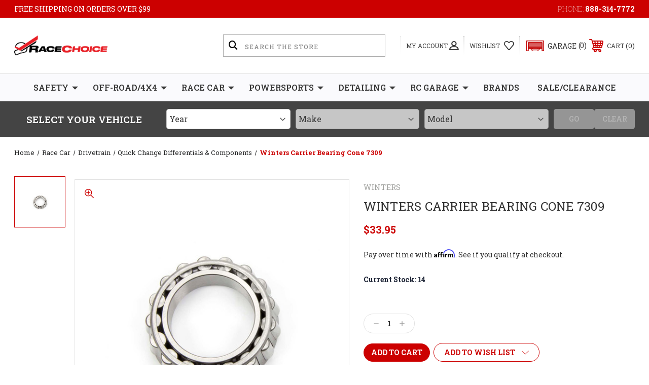

--- FILE ---
content_type: text/html; charset=UTF-8
request_url: https://racechoice.com/winters-7309-carrier-bearing-cone-7309/
body_size: 40501
content:




<!DOCTYPE html>
<html class="no-js" lang="en">
    <head>
        <title>Winters Carrier Bearing Cone 7309</title>
        <link rel="dns-prefetch preconnect" href="https://cdn11.bigcommerce.com/s-la3x1l1m81" crossorigin><link rel="dns-prefetch preconnect" href="https://fonts.googleapis.com/" crossorigin><link rel="dns-prefetch preconnect" href="https://fonts.gstatic.com/" crossorigin>
        <meta property="product:price:amount" content="33.95" /><meta property="product:price:currency" content="USD" /><meta property="og:url" content="https://racechoice.com/winters-7309-carrier-bearing-cone-7309/" /><meta property="og:site_name" content="RaceChoice.com" /><meta name="keywords" content="Performance Auto Parts, Racing Car Parts &amp; Safety Gear | RaceChoice"><meta name="description" content="&lt;ul&gt;&lt;li&gt;Carrier Bearing&lt;/li&gt;&lt;li&gt;2.000 in Journal&lt;/li&gt;&lt;li&gt;Tapered Roller Bearing&lt;/li&gt;&lt;li&gt;Steel&lt;/li&gt;&lt;li&gt;Winters Steel Spools and Differentials&lt;/li&gt;&lt;li&gt;Each&lt;/li&gt;&lt;/ul&gt;"><link rel='canonical' href='https://racechoice.com/winters-7309-carrier-bearing-cone-7309/' /><meta name='platform' content='bigcommerce.stencil' /><meta property="og:type" content="product" />
<meta property="og:title" content="Winters Carrier Bearing Cone 7309" />
<meta property="og:description" content="&lt;ul&gt;&lt;li&gt;Carrier Bearing&lt;/li&gt;&lt;li&gt;2.000 in Journal&lt;/li&gt;&lt;li&gt;Tapered Roller Bearing&lt;/li&gt;&lt;li&gt;Steel&lt;/li&gt;&lt;li&gt;Winters Steel Spools and Differentials&lt;/li&gt;&lt;li&gt;Each&lt;/li&gt;&lt;/ul&gt;" />
<meta property="og:image" content="https://cdn11.bigcommerce.com/s-la3x1l1m81/products/30076/images/410539/winters-winters-carrier-bearing-cone-7309__91677.1743080187.386.513.jpg?c=1" />
<meta property="pinterest:richpins" content="disabled" />
        
         
        
        
        <!-- BEGIN Preloading first images -->
        
        	<link rel="preload" href="https://cdn11.bigcommerce.com/s-la3x1l1m81/images/stencil/500x659/products/30076/410539/winters-winters-carrier-bearing-cone-7309__91677.1743080187.jpg?c=1" as="image">
        
        
        
        
        
        <!-- END Preloading first images -->

        <link href="https://cdn11.bigcommerce.com/s-la3x1l1m81/product_images/favicon_racechoice.png?t=1622958797" rel="shortcut icon">
        <meta name="viewport" content="width=device-width, initial-scale=1, maximum-scale=1">

        <!-- ICOMOON LINKS START -->
        <style type="text/css">
            @font-face {
                font-family: 'icomoon';
                src:  url('https://cdn11.bigcommerce.com/s-la3x1l1m81/stencil/ae5defc0-abab-013d-ea8a-5ec6fee22df0/e/e46aa800-9ff4-013e-3a78-560cbdc7f744/fonts/icomoon.eot?pdewnu');
                src:  url('https://cdn11.bigcommerce.com/s-la3x1l1m81/stencil/ae5defc0-abab-013d-ea8a-5ec6fee22df0/e/e46aa800-9ff4-013e-3a78-560cbdc7f744/fonts/icomoon.eot?pdewnu#iefix') format('embedded-opentype'),
                      url('https://cdn11.bigcommerce.com/s-la3x1l1m81/stencil/ae5defc0-abab-013d-ea8a-5ec6fee22df0/e/e46aa800-9ff4-013e-3a78-560cbdc7f744/fonts/icomoon.ttf?pdewnu') format('truetype'),
                      url('https://cdn11.bigcommerce.com/s-la3x1l1m81/stencil/ae5defc0-abab-013d-ea8a-5ec6fee22df0/e/e46aa800-9ff4-013e-3a78-560cbdc7f744/fonts/icomoon.woff?pdewnu') format('woff'),
                      url('https://cdn11.bigcommerce.com/s-la3x1l1m81/stencil/ae5defc0-abab-013d-ea8a-5ec6fee22df0/e/e46aa800-9ff4-013e-3a78-560cbdc7f744/fonts/icomoon.svg?pdewnu#icomoon') format('svg');
                font-weight: normal;
                font-style: normal;
                font-display: block;
            }
        </style>
        <!-- ICOMOON LINKS END -->

        <script>
            document.documentElement.className = document.documentElement.className.replace('no-js', 'js'); 
        </script>

        <script>
    function browserSupportsAllFeatures() {
        return window.Promise
            && window.fetch
            && window.URL
            && window.URLSearchParams
            && window.WeakMap
            // object-fit support
            && ('objectFit' in document.documentElement.style);
    }

    function loadScript(src) {
        var js = document.createElement('script');
        js.src = src;
        js.onerror = function () {
            console.error('Failed to load polyfill script ' + src);
        };
        document.head.appendChild(js);
    }

    if (!browserSupportsAllFeatures()) {
        loadScript('https://cdn11.bigcommerce.com/s-la3x1l1m81/stencil/ae5defc0-abab-013d-ea8a-5ec6fee22df0/e/e46aa800-9ff4-013e-3a78-560cbdc7f744/dist/theme-bundle.polyfills.js');
    }
</script>

        <script>
            window.lazySizesConfig = window.lazySizesConfig || {};
            window.lazySizesConfig.loadMode = 1;
        </script>
        <script async src="https://cdn11.bigcommerce.com/s-la3x1l1m81/stencil/ae5defc0-abab-013d-ea8a-5ec6fee22df0/e/e46aa800-9ff4-013e-3a78-560cbdc7f744/dist/theme-bundle.head_async.js"></script>

        <link href="https://fonts.googleapis.com/css?family=Roboto+Slab:400,100,200,300,500,600,700,800,900%7CCaveat:&display=swap" rel="stylesheet">
        
        <link data-stencil-stylesheet href="https://cdn11.bigcommerce.com/s-la3x1l1m81/stencil/ae5defc0-abab-013d-ea8a-5ec6fee22df0/e/e46aa800-9ff4-013e-3a78-560cbdc7f744/css/theme-5debf170-96aa-013e-9bfa-3aa4fd727ff5.css" rel="stylesheet">

        <!-- Start Tracking Code for analytics_facebook -->

<script>
!function(f,b,e,v,n,t,s){if(f.fbq)return;n=f.fbq=function(){n.callMethod?n.callMethod.apply(n,arguments):n.queue.push(arguments)};if(!f._fbq)f._fbq=n;n.push=n;n.loaded=!0;n.version='2.0';n.queue=[];t=b.createElement(e);t.async=!0;t.src=v;s=b.getElementsByTagName(e)[0];s.parentNode.insertBefore(t,s)}(window,document,'script','https://connect.facebook.net/en_US/fbevents.js');

fbq('set', 'autoConfig', 'false', '558734386011495');
fbq('dataProcessingOptions', ['LDU'], 0, 0);
fbq('init', '558734386011495', {"external_id":"04d06e5c-e644-4bc5-989e-7f67f6c68a6b"});
fbq('set', 'agent', 'bigcommerce', '558734386011495');

function trackEvents() {
    var pathName = window.location.pathname;

    fbq('track', 'PageView', {}, "");

    // Search events start -- only fire if the shopper lands on the /search.php page
    if (pathName.indexOf('/search.php') === 0 && getUrlParameter('search_query')) {
        fbq('track', 'Search', {
            content_type: 'product_group',
            content_ids: [],
            search_string: getUrlParameter('search_query')
        });
    }
    // Search events end

    // Wishlist events start -- only fire if the shopper attempts to add an item to their wishlist
    if (pathName.indexOf('/wishlist.php') === 0 && getUrlParameter('added_product_id')) {
        fbq('track', 'AddToWishlist', {
            content_type: 'product_group',
            content_ids: []
        });
    }
    // Wishlist events end

    // Lead events start -- only fire if the shopper subscribes to newsletter
    if (pathName.indexOf('/subscribe.php') === 0 && getUrlParameter('result') === 'success') {
        fbq('track', 'Lead', {});
    }
    // Lead events end

    // Registration events start -- only fire if the shopper registers an account
    if (pathName.indexOf('/login.php') === 0 && getUrlParameter('action') === 'account_created') {
        fbq('track', 'CompleteRegistration', {}, "");
    }
    // Registration events end

    

    function getUrlParameter(name) {
        var cleanName = name.replace(/[\[]/, '\[').replace(/[\]]/, '\]');
        var regex = new RegExp('[\?&]' + cleanName + '=([^&#]*)');
        var results = regex.exec(window.location.search);
        return results === null ? '' : decodeURIComponent(results[1].replace(/\+/g, ' '));
    }
}

if (window.addEventListener) {
    window.addEventListener("load", trackEvents, false)
}
</script>
<noscript><img height="1" width="1" style="display:none" alt="null" src="https://www.facebook.com/tr?id=558734386011495&ev=PageView&noscript=1&a=plbigcommerce1.2&eid="/></noscript>

<!-- End Tracking Code for analytics_facebook -->

<!-- Start Tracking Code for analytics_googleanalytics4 -->

<script data-cfasync="false" src="https://cdn11.bigcommerce.com/shared/js/google_analytics4_bodl_subscribers-358423becf5d870b8b603a81de597c10f6bc7699.js" integrity="sha256-gtOfJ3Avc1pEE/hx6SKj/96cca7JvfqllWA9FTQJyfI=" crossorigin="anonymous"></script>
<script data-cfasync="false">
  (function () {
    window.dataLayer = window.dataLayer || [];

    function gtag(){
        dataLayer.push(arguments);
    }

    function initGA4(event) {
         function setupGtag() {
            function configureGtag() {
                gtag('js', new Date());
                gtag('set', 'developer_id.dMjk3Nj', true);
                gtag('config', 'G-76780NGBVC');
            }

            var script = document.createElement('script');

            script.src = 'https://www.googletagmanager.com/gtag/js?id=G-76780NGBVC';
            script.async = true;
            script.onload = configureGtag;

            document.head.appendChild(script);
        }

        setupGtag();

        if (typeof subscribeOnBodlEvents === 'function') {
            subscribeOnBodlEvents('G-76780NGBVC', false);
        }

        window.removeEventListener(event.type, initGA4);
    }

    

    var eventName = document.readyState === 'complete' ? 'consentScriptsLoaded' : 'DOMContentLoaded';
    window.addEventListener(eventName, initGA4, false);
  })()
</script>

<!-- End Tracking Code for analytics_googleanalytics4 -->

<!-- Start Tracking Code for analytics_siteverification -->

<!-- Google tag (gtag.js) -->
<script async src="https://www.googletagmanager.com/gtag/js?id=AW-934524115"></script>
<script>
  window.dataLayer = window.dataLayer || [];
  function gtag(){dataLayer.push(arguments);}
  gtag('js', new Date());

  gtag('config', 'AW-934524115');
</script>


<script>
    (function(i,s,o,g,r,a,m){i['GoogleAnalyticsObject']=r;i[r]=i[r]||function(){
    (i[r].q=i[r].q||[]).push(arguments)},i[r].l=1*new Date();a=s.createElement(o),
    m=s.getElementsByTagName(o)[0];a.async=1;a.src=g;m.parentNode.insertBefore(a,m)
    })(window,document,'script','//www.google-analytics.com/analytics.js','ga');

    ga('create', 'UA-73448410-1', 'auto');
    ga('send', 'pageview');
    setTimeout("ga('send','event','adjusted bounce rate','page visit 45 seconds or more')",45000);
    ga('require', 'ecommerce', 'ecommerce.js');

    function trackEcommerce() {
    this._addTrans = addTrans;
    this._addItem = addItems;
    this._trackTrans = trackTrans;
    }
    function addTrans(orderID,store,total,tax,shipping,city,state,country) {
    ga('ecommerce:addTransaction', {
        'id': orderID,
        'affiliation': store,
        'revenue': total,
        'tax': tax,
        'shipping': shipping,
        'city': city,
        'state': state,
        'country': country
    });
    }
    function addItems(orderID,sku,product,variation,price,qty) {
    ga('ecommerce:addItem', {
        'id': orderID,
        'sku': sku,
        'name': product,
        'category': variation,
        'price': price,
        'quantity': qty
    });
    }
    function trackTrans() {
        ga('ecommerce:send');
    }
    var pageTracker = new trackEcommerce();
</script>

<!-- End Tracking Code for analytics_siteverification -->


<script type="text/javascript" src="https://checkout-sdk.bigcommerce.com/v1/loader.js" defer ></script>
<script src="https://www.google.com/recaptcha/api.js" async defer></script>
<script type="text/javascript">
var BCData = {"product_attributes":{"sku":"WIN7309","upc":null,"mpn":"7309","gtin":null,"weight":null,"base":true,"image":null,"price":{"without_tax":{"formatted":"$33.95","value":33.95,"currency":"USD"},"tax_label":"Tax"},"out_of_stock_behavior":"label_option","out_of_stock_message":"Call For Availability","available_modifier_values":[],"in_stock_attributes":[],"stock":14,"instock":true,"stock_message":null,"purchasable":true,"purchasing_message":null}};
</script>
<script src='https://cdn.minibc.com/bootstrap/6204604dad66f.js' ></script><script src='https://cdnjs.cloudflare.com/ajax/libs/jquery/3.6.0/jquery.min.js'  ></script><script>(function(w,d,s,l,i){w[l]=w[l]||[];w[l].push({'gtm.start':
new Date().getTime(),event:'gtm.js'});var f=d.getElementsByTagName(s)[0],
j=d.createElement(s),dl=l!='dataLayer'?'&l='+l:'';j.async=true;j.src=
'https://sst.racechoice.com/gtm.js?id='+i+dl;f.parentNode.insertBefore(j,f);
})(window,document,'script','dataLayer','GTM-TBZPT2MM');</script><script type="text/javascript">
    (function(c,l,a,r,i,t,y){
        c[a]=c[a]||function(){(c[a].q=c[a].q||[]).push(arguments)};
        t=l.createElement(r);t.async=1;t.src="https://www.clarity.ms/tag/"+i;
        y=l.getElementsByTagName(r)[0];y.parentNode.insertBefore(t,y);
    })(window, document, "clarity", "script", "aii62wao4t");
</script><script>
    $(function(){
    	var _sny_ph = $('h1.page-heading');
        var _sny_bic = ('.brand-image-container');
        if ($(_sny_ph).text() == "Sony") { 
            $(_sny_ph).hide();
            $(_sny_bic).hide();
        }
    });
</script><script>
    $(function(){
        //$("a[href='https://www.autometer.com/wp/content/uploads/2024/05/2024-Spring-Cash-for-your-Dash.pdf']").attr('target', '_blank');
        //$('.cm_FacetPanel').css('text-transform', 'capitalize !important');
    });
</script><script id='merchantWidgetScript' src="https://www.gstatic.com/shopping/merchant/merchantwidget.js" defer></script>
<script type="text/javascript">
  merchantWidgetScript.addEventListener('load', function () {
    merchantwidget.start({
      position: 'LEFT_BOTTOM',
      sideMargin: 21,
      bottomMargin: 33,
      mobileSideMargin: 11,
      mobileBottomMargin: 19
    });
  });
</script><script src="https://cdn-widgetsrepository.yotpo.com/v1/loader/YaMkVrojHn-V1iuVzGPUpw" async></script>
 <script data-cfasync="false" src="https://microapps.bigcommerce.com/bodl-events/1.9.4/index.js" integrity="sha256-Y0tDj1qsyiKBRibKllwV0ZJ1aFlGYaHHGl/oUFoXJ7Y=" nonce="" crossorigin="anonymous"></script>
 <script data-cfasync="false" nonce="">

 (function() {
    function decodeBase64(base64) {
       const text = atob(base64);
       const length = text.length;
       const bytes = new Uint8Array(length);
       for (let i = 0; i < length; i++) {
          bytes[i] = text.charCodeAt(i);
       }
       const decoder = new TextDecoder();
       return decoder.decode(bytes);
    }
    window.bodl = JSON.parse(decodeBase64("[base64]"));
 })()

 </script>

<script nonce="">
(function () {
    var xmlHttp = new XMLHttpRequest();

    xmlHttp.open('POST', 'https://bes.gcp.data.bigcommerce.com/nobot');
    xmlHttp.setRequestHeader('Content-Type', 'application/json');
    xmlHttp.send('{"store_id":"1001744027","timezone_offset":"-5.0","timestamp":"2025-11-12T06:56:50.25320100Z","visit_id":"4730c074-babc-40a7-ae7c-7949104d8fa1","channel_id":1}');
})();
</script>

    </head>
    <body class="outdoors product">
        
        <svg data-src="https://cdn11.bigcommerce.com/s-la3x1l1m81/stencil/ae5defc0-abab-013d-ea8a-5ec6fee22df0/e/e46aa800-9ff4-013e-3a78-560cbdc7f744/img/icon-sprite.svg" class="icons-svg-sprite"></svg>

        <div class="custom-banners top"> 
        <div class="static-banner">
            <div class="container">
                <div class="static-banner-left show">
                        <p>FREE SHIPPING ON ORDERS OVER $99 </p>
                </div>
                <div class="static-banner-right show">
                    <div class="store-number">
                        <span>
                            phone:
                            <a href="tel:888-314-7772">888-314-7772</a>
                        </span>
                    </div>
                </div>
            </div> 
        </div>
</div>
<header class="header left" sticky="false" role="banner">    
    <div class="container">
        <div class="main-header">
            <a href="#" class="mobileMenu-toggle show" data-mobile-menu-toggle="menu">
                <span class="mobileMenu-toggleIcon">Toggle menu</span>
            </a> 
            <div class="header-middle show">
                    <div class="header-logo header-logo--left logo-image">
                        <a href="https://racechoice.com/" class="header-logo__link">
            <div class="header-logo-image-container">
                <img class="header-logo-image" src="https://cdn11.bigcommerce.com/s-la3x1l1m81/images/stencil/230x50/logo_1670395476__33457.original.png" alt="RaceChoice.com" title="RaceChoice.com">
            </div>
</a>
                    </div>
            </div>
            <div class="leftside-header">
            <div class="header-left show">
                <div class="dropdown dropdown--quickSearch is-open" id="quickSearch" aria-hidden="true" tabindex="-1" data-prevent-quick-search-close>
                    	<form class="form quick-search" action="/search.php">
        <fieldset class="form-fieldset">
            <div class="form-field">
                <label class="is-srOnly" for=>Search</label>
                <input class="form-input quick-search-input"
                       data-search-quick
                       name="search_query" 
					   id="search_query"
                       data-error-message="Search field cannot be empty."
                       placeholder="Search the store"
                       autocomplete="off"
                >
                <input type="submit" value="Go" class="quickSearchSubmitButton">
            </div>
        </fieldset>
    </form>
    <section class="quickSearchResults" data-bind="html: results"></section>
    
                </div>
            </div>
            <div class="header-right show">
                <nav class="navUser">
    <ul class="navUser-section navUser-section--alt">
                <li class="navUser-item navUser-item--account show">
            <a class="navUser-action" href="javascript:void(0)">
                <span class="show myacc-title">my account</span>
                <span class="icon-profile show theme-icon" data-icon="&#xe913;"></span>
            </a>
            <div class="account-dropdown">
                    <a class="navUser-action" href="/login.php">
                        <span class="icon-lock show theme-icon" data-icon="&#xe907;"></span>
                        <span class="show">Sign in</span>
                    </a>
                        <a class="navUser-action" href="/login.php?action=create_account">
                            <span class="icon-edit-1 show theme-icon" data-icon="&#xe903;"></span>
                            <span class="show">Register</span>
                        </a>
                    <a class="navUser-action" href="/giftcertificates.php">
                        <span class="icon-gift show theme-icon" data-icon="&#xe906;"></span>
                        <span class="show">Gift Certificates</span>
                    </a>
            </div>
        </li> 
        <li class="navUser-item show">
            <a class="navUser-action navUser-item--compare" href="/compare" data-compare-nav>
                <span class="icon-random show theme-icon" data-icon="&#xe914;"></span>
                <span class="show countPill countPill--positive countPill--alt"></span>
            </a>
        </li>
        <li class="navUser-item navUser-item--wishlist show">
            <a class="navUser-action" href="/wishlist.php">
                <span class="show">wishlist</span>
                <span class="icon-wishlist show theme-icon" data-icon="&#xe919;"></span>
            </a>
        </li>
        <li class="navUser-item navUser-item--cart show">
            <a
                class="navUser-action"
                data-cart-preview
                data-dropdown="cart-preview-dropdown"
                data-options="align:right"
                href="/cart.php">
                <span class="icon-shopping-cart show theme-icon" data-icon="&#xe916;"></span>
                <span class="navUser-item-cartLabel show">Cart</span> 
                <span class="countPill cart-quantity show"></span>
            </a>

            <div class="dropdown-menu" id="cart-preview-dropdown" data-dropdown-content aria-hidden="true"></div>
        </li>
    </ul>
</nav>
            </div>
            </div>
        </div>  
    </div>

    
    <div class="navPages-container" id="menu" data-menu>
        <nav class="navPages">
    <div class="navPages-quickSearch">
        	<form class="form quick-search" action="/search.php">
        <fieldset class="form-fieldset">
            <div class="form-field">
                <label class="is-srOnly" for=>Search</label>
                <input class="form-input quick-search-input"
                       data-search-quick
                       name="search_query" 
					   id="search_query"
                       data-error-message="Search field cannot be empty."
                       placeholder="Search the store"
                       autocomplete="off"
                >
                <input type="submit" value="Go" class="quickSearchSubmitButton">
            </div>
        </fieldset>
    </form>
    <section class="quickSearchResults" data-bind="html: results"></section>
    
    </div>
    <ul class="navPages-list navPages-list-depth-max desktop-menu">
        <li class="navPages-item menu-4-columns">
                <a class=" navPages-action navPages-action-depth-max has-subMenu is-root" href="https://racechoice.com/safety/">
        Safety 
        <i class="icon navPages-action-moreIcon" aria-hidden="true">
            <span class="icon-multimedia theme-icon" data-icon="&#xe902;"></span>
        </i>
    </a>
    <div class="navPage-subMenu navPage-subMenu-horizontal" id="navPages-232" tabindex="-1">
    <ul class="navPage-subMenu-list">
            <li class="navPage-subMenu-item-child">
                    <a class="navPage-subMenu-action navPages-action navPages-action-depth-max navPage-child has-subMenu" href="https://racechoice.com/safety/driver-cooling/">
                        Driver Cooling 
                        <i class="icon navPages-action-moreIcon" aria-hidden="true">
                            <span class="icon-multimedia theme-icon" data-icon="&#xe902;"></span>
                        </i>
                    </a>
                    <div class="navPage-subMenu navPage-subMenu-horizontal" id="navPages-921" tabindex="-1">
    <ul class="navPage-subMenu-list">
            <li class="navPage-subMenu-item-child">
                    <a class="navPage-subMenu-action navPages-action navPage-child" href="https://racechoice.com/safety/driver-cooling/shirts-systems-components/">Shirts, Systems &amp; Components</a>
            </li>
            <li class="navPage-subMenu-item-child">
                    <a class="navPage-subMenu-action navPages-action navPage-child" href="https://racechoice.com/safety/driver-cooling/water-bottles-accessories/">Water Bottles &amp; Accessories</a>
            </li>
    </ul>
</div>
            </li>
            <li class="navPage-subMenu-item-child">
                    <a class="navPage-subMenu-action navPages-action navPages-action-depth-max navPage-child has-subMenu" href="https://racechoice.com/safety/fire-extinguishers-suppression-systems/">
                        Fire Extinguishers &amp; Suppression Systems 
                        <i class="icon navPages-action-moreIcon" aria-hidden="true">
                            <span class="icon-multimedia theme-icon" data-icon="&#xe902;"></span>
                        </i>
                    </a>
                    <div class="navPage-subMenu navPage-subMenu-horizontal" id="navPages-3777" tabindex="-1">
    <ul class="navPage-subMenu-list">
            <li class="navPage-subMenu-item-child">
                    <a class="navPage-subMenu-action navPages-action navPage-child" href="https://racechoice.com/safety/fire-extinguishers-suppression-systems/extinguisher-bottle-brackets/">Extinguisher Bottle Brackets</a>
            </li>
            <li class="navPage-subMenu-item-child">
                    <a class="navPage-subMenu-action navPages-action navPage-child" href="https://racechoice.com/safety/fire-extinguishers-suppression-systems/extinguishers/">Extinguishers</a>
            </li>
            <li class="navPage-subMenu-item-child">
                    <a class="navPage-subMenu-action navPages-action navPage-child" href="https://racechoice.com/safety/fire-extinguishers-suppression-systems/suppression-systems/">Suppression Systems</a>
            </li>
    </ul>
</div>
            </li>
            <li class="navPage-subMenu-item-child">
                    <a class="navPage-subMenu-action navPages-action navPages-action-depth-max navPage-child has-subMenu" href="https://racechoice.com/safety/racing-seats/">
                        Racing Seats 
                        <i class="icon navPages-action-moreIcon" aria-hidden="true">
                            <span class="icon-multimedia theme-icon" data-icon="&#xe902;"></span>
                        </i>
                    </a>
                    <div class="navPage-subMenu navPage-subMenu-horizontal" id="navPages-4667" tabindex="-1">
    <ul class="navPage-subMenu-list">
            <li class="navPage-subMenu-item-child">
                    <a class="navPage-subMenu-action navPages-action navPage-child" href="https://racechoice.com/safety/racing-seats/seat-inserts/">Seat Inserts</a>
            </li>
    </ul>
</div>
            </li>
            <li class="navPage-subMenu-item-child">
                    <a class="navPage-subMenu-action navPages-action navPages-action-depth-max navPage-child has-subMenu" href="https://racechoice.com/safety/roll-cages/">
                        Roll Cages 
                        <i class="icon navPages-action-moreIcon" aria-hidden="true">
                            <span class="icon-multimedia theme-icon" data-icon="&#xe902;"></span>
                        </i>
                    </a>
                    <div class="navPage-subMenu navPage-subMenu-horizontal" id="navPages-3768" tabindex="-1">
    <ul class="navPage-subMenu-list">
            <li class="navPage-subMenu-item-child">
                    <a class="navPage-subMenu-action navPages-action navPage-child" href="https://racechoice.com/safety/roll-cages/roll-cage-clamps/">Roll Cage Clamps</a>
            </li>
            <li class="navPage-subMenu-item-child">
                    <a class="navPage-subMenu-action navPages-action navPage-child" href="https://racechoice.com/safety/roll-cages/roll-cage-padding/">Roll Cage Padding</a>
            </li>
            <li class="navPage-subMenu-item-child">
                    <a class="navPage-subMenu-action navPages-action navPage-child" href="https://racechoice.com/safety/roll-cages/roll-cages-components-1/">Roll Cages &amp; Components</a>
            </li>
    </ul>
</div>
            </li>
            <li class="navPage-subMenu-item-child">
                    <a class="navPage-subMenu-action navPages-action navPages-action-depth-max navPage-child has-subMenu" href="https://racechoice.com/safety/fresh-air-systems/">
                        Fresh Air Systems 
                        <i class="icon navPages-action-moreIcon" aria-hidden="true">
                            <span class="icon-multimedia theme-icon" data-icon="&#xe902;"></span>
                        </i>
                    </a>
                    <div class="navPage-subMenu navPage-subMenu-horizontal" id="navPages-2579" tabindex="-1">
    <ul class="navPage-subMenu-list">
            <li class="navPage-subMenu-item-child">
                    <a class="navPage-subMenu-action navPages-action navPage-child" href="https://racechoice.com/safety/fresh-air-systems/cooling-tubes/">Cooling Tubes</a>
            </li>
            <li class="navPage-subMenu-item-child">
                    <a class="navPage-subMenu-action navPages-action navPage-child" href="https://racechoice.com/safety/fresh-air-systems/helmet-system-components/">Helmet System Components</a>
            </li>
            <li class="navPage-subMenu-item-child">
                    <a class="navPage-subMenu-action navPages-action navPage-child" href="https://racechoice.com/safety/fresh-air-systems/helmet-systems/">Helmet Systems</a>
            </li>
            <li class="navPage-subMenu-item-child">
                    <a class="navPage-subMenu-action navPages-action navPage-child" href="https://racechoice.com/safety/fresh-air-systems/systems-components/">Systems &amp; Components</a>
            </li>
    </ul>
</div>
            </li>
            <li class="navPage-subMenu-item-child">
                    <a class="navPage-subMenu-action navPages-action navPages-action-depth-max navPage-child has-subMenu" href="https://racechoice.com/safety/helmets-accessories/">
                        Helmets &amp; Accessories 
                        <i class="icon navPages-action-moreIcon" aria-hidden="true">
                            <span class="icon-multimedia theme-icon" data-icon="&#xe902;"></span>
                        </i>
                    </a>
                    <div class="navPage-subMenu navPage-subMenu-horizontal" id="navPages-893" tabindex="-1">
    <ul class="navPage-subMenu-list">
            <li class="navPage-subMenu-item-child">
                    <a class="navPage-subMenu-action navPages-action navPage-child" href="https://racechoice.com/safety/helmets-accessories/equipment-dryers/">Equipment Dryers</a>
            </li>
            <li class="navPage-subMenu-item-child">
                    <a class="navPage-subMenu-action navPages-action navPage-child" href="https://racechoice.com/safety/helmets-accessories/helmet-accessories/">Helmet Accessories</a>
            </li>
            <li class="navPage-subMenu-item-child">
                    <a class="navPage-subMenu-action navPages-action navPage-child" href="https://racechoice.com/safety/helmets-accessories/helmet-bags/">Helmet Bags</a>
            </li>
            <li class="navPage-subMenu-item-child">
                    <a class="navPage-subMenu-action navPages-action navPage-child" href="https://racechoice.com/safety/helmets-accessories/helmet-shields/">Helmet Shields</a>
            </li>
            <li class="navPage-subMenu-item-child">
                    <a class="navPage-subMenu-action navPages-action navPage-child" href="https://racechoice.com/safety/helmets-accessories/helmets/">Helmets</a>
            </li>
            <li class="navPage-subMenu-item-child">
                    <a class="navPage-subMenu-action navPages-action navPage-child" href="https://racechoice.com/safety/helmets-accessories/tear-off-posts/">Tear Off Posts</a>
            </li>
            <li class="navPage-subMenu-item-child">
                    <a class="navPage-subMenu-action navPages-action navPage-child" href="https://racechoice.com/safety/helmets-accessories/tear-offs-components/">Tear Offs &amp; Components</a>
            </li>
    </ul>
</div>
            </li>
            <li class="navPage-subMenu-item-child">
                    <a class="navPage-subMenu-action navPages-action navPages-action-depth-max navPage-child has-subMenu" href="https://racechoice.com/safety/parachutes-components/">
                        Parachutes &amp; Components 
                        <i class="icon navPages-action-moreIcon" aria-hidden="true">
                            <span class="icon-multimedia theme-icon" data-icon="&#xe902;"></span>
                        </i>
                    </a>
                    <div class="navPage-subMenu navPage-subMenu-horizontal" id="navPages-1468" tabindex="-1">
    <ul class="navPage-subMenu-list">
            <li class="navPage-subMenu-item-child">
                    <a class="navPage-subMenu-action navPages-action navPage-child" href="https://racechoice.com/safety/parachutes-components/parachute-components/">Parachute Components</a>
            </li>
            <li class="navPage-subMenu-item-child">
                    <a class="navPage-subMenu-action navPages-action navPage-child" href="https://racechoice.com/safety/parachutes-components/parachute-launcher-springs/">Parachute Launcher Springs</a>
            </li>
            <li class="navPage-subMenu-item-child">
                    <a class="navPage-subMenu-action navPages-action navPage-child" href="https://racechoice.com/safety/parachutes-components/parachute-mounts-brackets/">Parachute Mounts &amp; Brackets</a>
            </li>
            <li class="navPage-subMenu-item-child">
                    <a class="navPage-subMenu-action navPages-action navPage-child" href="https://racechoice.com/safety/parachutes-components/parachutes/">Parachutes</a>
            </li>
    </ul>
</div>
            </li>
            <li class="navPage-subMenu-item-child">
                    <a class="navPage-subMenu-action navPages-action navPages-action-depth-max navPage-child has-subMenu" href="https://racechoice.com/safety/safety-clothing/">
                        Safety Clothing 
                        <i class="icon navPages-action-moreIcon" aria-hidden="true">
                            <span class="icon-multimedia theme-icon" data-icon="&#xe902;"></span>
                        </i>
                    </a>
                    <div class="navPage-subMenu navPage-subMenu-horizontal" id="navPages-891" tabindex="-1">
    <ul class="navPage-subMenu-list">
            <li class="navPage-subMenu-item-child">
                    <a class="navPage-subMenu-action navPages-action navPage-child" href="https://racechoice.com/safety/safety-clothing/cleaning-products/">Cleaning Products</a>
            </li>
            <li class="navPage-subMenu-item-child">
                    <a class="navPage-subMenu-action navPages-action navPage-child" href="https://racechoice.com/safety/safety-clothing/fire-retardant-underwear-bottoms/">Fire Retardant Underwear Bottoms</a>
            </li>
            <li class="navPage-subMenu-item-child">
                    <a class="navPage-subMenu-action navPages-action navPage-child" href="https://racechoice.com/safety/safety-clothing/fire-retardant-underwear-sets/">Fire Retardant Underwear Sets</a>
            </li>
            <li class="navPage-subMenu-item-child">
                    <a class="navPage-subMenu-action navPages-action navPage-child" href="https://racechoice.com/safety/safety-clothing/fire-retardant-underwear-tops/">Fire Retardant Underwear Tops</a>
            </li>
            <li class="navPage-subMenu-item-child">
                    <a class="navPage-subMenu-action navPages-action navPage-child" href="https://racechoice.com/safety/safety-clothing/gloves/">Gloves</a>
            </li>
            <li class="navPage-subMenu-item-child">
                    <a class="navPage-subMenu-action navPages-action navPage-child" href="https://racechoice.com/safety/safety-clothing/head-socks/">Head Socks</a>
            </li>
            <li class="navPage-subMenu-item-child">
                    <a class="navPage-subMenu-action navPages-action navPage-child" href="https://racechoice.com/safety/safety-clothing/helmet-skirts/">Helmet Skirts</a>
            </li>
            <li class="navPage-subMenu-item-child">
                    <a class="navPage-subMenu-action navPages-action navPage-child" href="https://racechoice.com/safety/safety-clothing/jackets-tops/">Jackets / Tops</a>
            </li>
            <li class="navPage-subMenu-item-child">
                    <a class="navPage-subMenu-action navPages-action navPage-child" href="https://racechoice.com/safety/safety-clothing/pants/">Pants</a>
            </li>
            <li class="navPage-subMenu-item-child">
                    <a class="navPage-subMenu-action navPages-action navPage-child" href="https://racechoice.com/safety/safety-clothing/rain-suits/">Rain Suits</a>
            </li>
            <li class="navPage-subMenu-item-child">
                    <a class="navPage-subMenu-action navPages-action navPage-child" href="https://racechoice.com/safety/safety-clothing/shoes/">Shoes</a>
            </li>
            <li class="navPage-subMenu-item-child">
                    <a class="navPage-subMenu-action navPages-action navPage-child" href="https://racechoice.com/safety/safety-clothing/socks/">Socks</a>
            </li>
            <li class="navPage-subMenu-item-child">
                    <a class="navPage-subMenu-action navPages-action navPage-child" href="https://racechoice.com/safety/safety-clothing/suits/">Suits</a>
            </li>
    </ul>
</div>
            </li>
            <li class="navPage-subMenu-item-child">
                    <a class="navPage-subMenu-action navPages-action navPages-action-depth-max navPage-child has-subMenu" href="https://racechoice.com/safety/safety-restraints/">
                        Safety Restraints 
                        <i class="icon navPages-action-moreIcon" aria-hidden="true">
                            <span class="icon-multimedia theme-icon" data-icon="&#xe902;"></span>
                        </i>
                    </a>
                    <div class="navPage-subMenu navPage-subMenu-horizontal" id="navPages-982" tabindex="-1">
    <ul class="navPage-subMenu-list">
            <li class="navPage-subMenu-item-child">
                    <a class="navPage-subMenu-action navPages-action navPage-child" href="https://racechoice.com/safety/safety-restraints/arm-restraints/">Arm Restraints</a>
            </li>
            <li class="navPage-subMenu-item-child">
                    <a class="navPage-subMenu-action navPages-action navPage-child" href="https://racechoice.com/safety/safety-restraints/chassis-suspension-safety-restraints/">Chassis &amp; Suspension Safety Restraints</a>
            </li>
            <li class="navPage-subMenu-item-child">
                    <a class="navPage-subMenu-action navPages-action navPage-child" href="https://racechoice.com/safety/safety-restraints/harness-brackets-mounts/">Harness Brackets &amp; Mounts</a>
            </li>
            <li class="navPage-subMenu-item-child">
                    <a class="navPage-subMenu-action navPages-action navPage-child" href="https://racechoice.com/safety/safety-restraints/harness-components/">Harness Components</a>
            </li>
            <li class="navPage-subMenu-item-child">
                    <a class="navPage-subMenu-action navPages-action navPage-child" href="https://racechoice.com/safety/safety-restraints/harness-pads/">Harness Pads</a>
            </li>
            <li class="navPage-subMenu-item-child">
                    <a class="navPage-subMenu-action navPages-action navPage-child" href="https://racechoice.com/safety/safety-restraints/harnesses/">Harnesses</a>
            </li>
            <li class="navPage-subMenu-item-child">
                    <a class="navPage-subMenu-action navPages-action navPage-child" href="https://racechoice.com/safety/safety-restraints/head-neck-restraint-systems/">Head &amp; Neck Restraint Systems</a>
            </li>
            <li class="navPage-subMenu-item-child">
                    <a class="navPage-subMenu-action navPages-action navPage-child" href="https://racechoice.com/safety/safety-restraints/neck-collars-helmet-supports/">Neck Collars &amp; Helmet Supports</a>
            </li>
            <li class="navPage-subMenu-item-child">
                    <a class="navPage-subMenu-action navPages-action navPage-child" href="https://racechoice.com/safety/safety-restraints/rib-protector/">Rib Protector</a>
            </li>
    </ul>
</div>
            </li>
            <li class="navPage-subMenu-item-child">
                    <a class="navPage-subMenu-action navPages-action navPages-action-depth-max navPage-child has-subMenu" href="https://racechoice.com/safety/shields-blankets/">
                        Shields &amp; Blankets 
                        <i class="icon navPages-action-moreIcon" aria-hidden="true">
                            <span class="icon-multimedia theme-icon" data-icon="&#xe902;"></span>
                        </i>
                    </a>
                    <div class="navPage-subMenu navPage-subMenu-horizontal" id="navPages-2037" tabindex="-1">
    <ul class="navPage-subMenu-list">
            <li class="navPage-subMenu-item-child">
                    <a class="navPage-subMenu-action navPages-action navPage-child" href="https://racechoice.com/safety/shields-blankets/engine-diapers/">Engine Diapers</a>
            </li>
            <li class="navPage-subMenu-item-child">
                    <a class="navPage-subMenu-action navPages-action navPage-child" href="https://racechoice.com/safety/shields-blankets/torque-tube-blankets-pads/">Torque Tube Blankets &amp; Pads</a>
            </li>
            <li class="navPage-subMenu-item-child">
                    <a class="navPage-subMenu-action navPages-action navPage-child" href="https://racechoice.com/safety/shields-blankets/transmission-blankets/">Transmission Blankets</a>
            </li>
            <li class="navPage-subMenu-item-child">
                    <a class="navPage-subMenu-action navPages-action navPage-child" href="https://racechoice.com/safety/shields-blankets/transmission-shields/">Transmission Shields</a>
            </li>
    </ul>
</div>
            </li>
            <li class="navPage-subMenu-item-child">
                    <a class="navPage-subMenu-action navPages-action navPages-action-depth-max navPage-child has-subMenu" href="https://racechoice.com/safety/window-nets-components/">
                        Window Nets &amp; Components 
                        <i class="icon navPages-action-moreIcon" aria-hidden="true">
                            <span class="icon-multimedia theme-icon" data-icon="&#xe902;"></span>
                        </i>
                    </a>
                    <div class="navPage-subMenu navPage-subMenu-horizontal" id="navPages-1017" tabindex="-1">
    <ul class="navPage-subMenu-list">
            <li class="navPage-subMenu-item-child">
                    <a class="navPage-subMenu-action navPages-action navPage-child" href="https://racechoice.com/safety/window-nets-components/window-net-brackets-mounting-kits/">Window Net Brackets &amp; Mounting Kits</a>
            </li>
            <li class="navPage-subMenu-item-child">
                    <a class="navPage-subMenu-action navPages-action navPage-child" href="https://racechoice.com/safety/window-nets-components/window-nets/">Window Nets</a>
            </li>
    </ul>
</div>
            </li>
    </ul>
</div>

 
 
 
        </li>
        <li class="navPages-item menu-4-columns">
                <a class=" navPages-action navPages-action-depth-max has-subMenu is-root" href="https://racechoice.com/off-road-4x4/">
        Off-Road/4x4 
        <i class="icon navPages-action-moreIcon" aria-hidden="true">
            <span class="icon-multimedia theme-icon" data-icon="&#xe902;"></span>
        </i>
    </a>
    <div class="navPage-subMenu navPage-subMenu-horizontal" id="navPages-3797" tabindex="-1">
    <ul class="navPage-subMenu-list">
            <li class="navPage-subMenu-item-child">
                    <a class="navPage-subMenu-action navPages-action navPages-action-depth-max navPage-child has-subMenu" href="https://racechoice.com/off-road-4x4/apparel-lifestyle/">
                        Apparel &amp; Lifestyle 
                        <i class="icon navPages-action-moreIcon" aria-hidden="true">
                            <span class="icon-multimedia theme-icon" data-icon="&#xe902;"></span>
                        </i>
                    </a>
                    <div class="navPage-subMenu navPage-subMenu-horizontal" id="navPages-3964" tabindex="-1">
    <ul class="navPage-subMenu-list">
            <li class="navPage-subMenu-item-child">
                    <a class="navPage-subMenu-action navPages-action navPage-child" href="https://racechoice.com/off-road/4x4/apparel-lifestyle/accessories/">Accessories</a>
            </li>
            <li class="navPage-subMenu-item-child">
                    <a class="navPage-subMenu-action navPages-action navPage-child" href="https://racechoice.com/off-road/4x4/apparel-lifestyle/apparel/">Apparel</a>
            </li>
            <li class="navPage-subMenu-item-child">
                    <a class="navPage-subMenu-action navPages-action navPage-child" href="https://racechoice.com/off-road/4x4/apparel-lifestyle/bags-backpacks/">Bags / Backpacks</a>
            </li>
            <li class="navPage-subMenu-item-child">
                    <a class="navPage-subMenu-action navPages-action navPage-child" href="https://racechoice.com/off-road/4x4/apparel-lifestyle/collectables/">Collectables</a>
            </li>
            <li class="navPage-subMenu-item-child">
                    <a class="navPage-subMenu-action navPages-action navPage-child" href="https://racechoice.com/off-road/4x4/apparel-lifestyle/hats/">Hats</a>
            </li>
            <li class="navPage-subMenu-item-child">
                    <a class="navPage-subMenu-action navPages-action navPage-child" href="https://racechoice.com/off-road/4x4/apparel-lifestyle/sim-racing/">Sim Racing</a>
            </li>
            <li class="navPage-subMenu-item-child">
                    <a class="navPage-subMenu-action navPages-action navPage-child" href="https://racechoice.com/off-road/4x4/apparel-lifestyle/stickers/">Stickers</a>
            </li>
    </ul>
</div>
            </li>
            <li class="navPage-subMenu-item-child">
                    <a class="navPage-subMenu-action navPages-action navPages-action-depth-max navPage-child has-subMenu" href="https://racechoice.com/off-road-4x4/e-bikes-accessories/">
                        E-Bikes &amp; Accessories 
                        <i class="icon navPages-action-moreIcon" aria-hidden="true">
                            <span class="icon-multimedia theme-icon" data-icon="&#xe902;"></span>
                        </i>
                    </a>
                    <div class="navPage-subMenu navPage-subMenu-horizontal" id="navPages-4744" tabindex="-1">
    <ul class="navPage-subMenu-list">
            <li class="navPage-subMenu-item-child">
                    <a class="navPage-subMenu-action navPages-action navPage-child" href="https://racechoice.com/off-road-4x4/e-bikes-accessories/accessories/">Accessories</a>
            </li>
            <li class="navPage-subMenu-item-child">
                    <a class="navPage-subMenu-action navPages-action navPage-child" href="https://racechoice.com/off-road-4x4/e-bikes-accessories/e-bikes/">E-Bikes</a>
            </li>
    </ul>
</div>
            </li>
            <li class="navPage-subMenu-item-child">
                    <a class="navPage-subMenu-action navPages-action navPages-action-depth-max navPage-child has-subMenu" href="https://racechoice.com/off-road-4x4/performance-packages/">
                        Performance Packages 
                        <i class="icon navPages-action-moreIcon" aria-hidden="true">
                            <span class="icon-multimedia theme-icon" data-icon="&#xe902;"></span>
                        </i>
                    </a>
                    <div class="navPage-subMenu navPage-subMenu-horizontal" id="navPages-4767" tabindex="-1">
    <ul class="navPage-subMenu-list">
            <li class="navPage-subMenu-item-child">
                    <a class="navPage-subMenu-action navPages-action navPage-child" href="https://racechoice.com/off-road-4x4/performance-packages/ford/">Ford</a>
            </li>
    </ul>
</div>
            </li>
            <li class="navPage-subMenu-item-child">
                    <a class="navPage-subMenu-action navPages-action navPages-action-depth-max navPage-child has-subMenu" href="https://racechoice.com/off-road-4x4/detailing/">
                        Detailing 
                        <i class="icon navPages-action-moreIcon" aria-hidden="true">
                            <span class="icon-multimedia theme-icon" data-icon="&#xe902;"></span>
                        </i>
                    </a>
                    <div class="navPage-subMenu navPage-subMenu-horizontal" id="navPages-3895" tabindex="-1">
    <ul class="navPage-subMenu-list">
            <li class="navPage-subMenu-item-child">
                    <a class="navPage-subMenu-action navPages-action navPage-child" href="https://racechoice.com/off-road/4x4/detailing/ceramic-coating/">Ceramic Coating</a>
            </li>
            <li class="navPage-subMenu-item-child">
                    <a class="navPage-subMenu-action navPages-action navPage-child" href="https://racechoice.com/off-road-4x4/detailing/windshield-protection/">Windshield Protection</a>
            </li>
            <li class="navPage-subMenu-item-child">
                    <a class="navPage-subMenu-action navPages-action navPage-child" href="https://racechoice.com/off-road/4x4/detailing/detailing-tools/">Detailing Tools</a>
            </li>
            <li class="navPage-subMenu-item-child">
                    <a class="navPage-subMenu-action navPages-action navPage-child" href="https://racechoice.com/off-road/4x4/detailing/exterior/">Exterior</a>
            </li>
            <li class="navPage-subMenu-item-child">
                    <a class="navPage-subMenu-action navPages-action navPage-child" href="https://racechoice.com/off-road/4x4/detailing/interior/">Interior</a>
            </li>
            <li class="navPage-subMenu-item-child">
                    <a class="navPage-subMenu-action navPages-action navPage-child" href="https://racechoice.com/off-road/4x4/detailing/detailing-kits/">Detailing Kits</a>
            </li>
            <li class="navPage-subMenu-item-child">
                    <a class="navPage-subMenu-action navPages-action navPage-child" href="https://racechoice.com/off-road/4x4/detailing/microfibers-towels/">Microfibers &amp; Towels</a>
            </li>
    </ul>
</div>
            </li>
            <li class="navPage-subMenu-item-child">
                    <a class="navPage-subMenu-action navPages-action navPages-action-depth-max navPage-child has-subMenu" href="https://racechoice.com/off-road-4x4/braking/">
                        Braking 
                        <i class="icon navPages-action-moreIcon" aria-hidden="true">
                            <span class="icon-multimedia theme-icon" data-icon="&#xe902;"></span>
                        </i>
                    </a>
                    <div class="navPage-subMenu navPage-subMenu-horizontal" id="navPages-4108" tabindex="-1">
    <ul class="navPage-subMenu-list">
            <li class="navPage-subMenu-item-child">
                    <a class="navPage-subMenu-action navPages-action navPage-child" href="https://racechoice.com/off-road/4x4/braking/accessories/">Accessories</a>
            </li>
            <li class="navPage-subMenu-item-child">
                    <a class="navPage-subMenu-action navPages-action navPage-child" href="https://racechoice.com/off-road/4x4/braking/big-brake-kits/">Big Brake Kits</a>
            </li>
            <li class="navPage-subMenu-item-child">
                    <a class="navPage-subMenu-action navPages-action navPage-child" href="https://racechoice.com/off-road/4x4/braking/brake-fluids/">Brake Fluids</a>
            </li>
            <li class="navPage-subMenu-item-child">
                    <a class="navPage-subMenu-action navPages-action navPage-child" href="https://racechoice.com/off-road/4x4/braking/brake-lines/">Brake Lines</a>
            </li>
            <li class="navPage-subMenu-item-child">
                    <a class="navPage-subMenu-action navPages-action navPage-child" href="https://racechoice.com/off-road/4x4/braking/brake-pads/">Brake Pads</a>
            </li>
            <li class="navPage-subMenu-item-child">
                    <a class="navPage-subMenu-action navPages-action navPage-child" href="https://racechoice.com/off-road/4x4/braking/brake-rotors/">Brake Rotors</a>
            </li>
            <li class="navPage-subMenu-item-child">
                    <a class="navPage-subMenu-action navPages-action navPage-child" href="https://racechoice.com/off-road/4x4/braking/rebuild-parts/">Rebuild Parts</a>
            </li>
    </ul>
</div>
            </li>
            <li class="navPage-subMenu-item-child">
                    <a class="navPage-subMenu-action navPages-action navPages-action-depth-max navPage-child has-subMenu" href="https://racechoice.com/off-road-4x4/diy-fabrication/">
                        Diy &amp; Fabrication 
                        <i class="icon navPages-action-moreIcon" aria-hidden="true">
                            <span class="icon-multimedia theme-icon" data-icon="&#xe902;"></span>
                        </i>
                    </a>
                    <div class="navPage-subMenu navPage-subMenu-horizontal" id="navPages-3959" tabindex="-1">
    <ul class="navPage-subMenu-list">
            <li class="navPage-subMenu-item-child">
                    <a class="navPage-subMenu-action navPages-action navPage-child" href="https://racechoice.com/off-road/4x4/diy-fabrication/exhaust-wrap-kits-thermal-barriers/">Exhaust Wrap Kits &amp; Thermal Barriers</a>
            </li>
            <li class="navPage-subMenu-item-child">
                    <a class="navPage-subMenu-action navPages-action navPage-child" href="https://racechoice.com/off-road/4x4/diy-fabrication/fittings-hoses/">Fittings &amp; Hoses</a>
            </li>
            <li class="navPage-subMenu-item-child">
                    <a class="navPage-subMenu-action navPages-action navPage-child" href="https://racechoice.com/off-road/4x4/diy-fabrication/header-manifold-components/">Header &amp; Manifold Components</a>
            </li>
            <li class="navPage-subMenu-item-child">
                    <a class="navPage-subMenu-action navPages-action navPage-child" href="https://racechoice.com/off-road/4x4/diy-fabrication/piping/">Piping</a>
            </li>
            <li class="navPage-subMenu-item-child">
                    <a class="navPage-subMenu-action navPages-action navPage-child" href="https://racechoice.com/off-road/4x4/diy-fabrication/silicone-couplers-reducer-hoses-clamps/">Silicone Couplers, Reducer Hoses &amp; Clamps</a>
            </li>
            <li class="navPage-subMenu-item-child">
                    <a class="navPage-subMenu-action navPages-action navPage-child" href="https://racechoice.com/off-road/4x4/diy-fabrication/tools-accessories/">Tools &amp; Accessories</a>
            </li>
    </ul>
</div>
            </li>
            <li class="navPage-subMenu-item-child">
                    <a class="navPage-subMenu-action navPages-action navPages-action-depth-max navPage-child has-subMenu" href="https://racechoice.com/off-road-4x4/drivetrain/">
                        Drivetrain 
                        <i class="icon navPages-action-moreIcon" aria-hidden="true">
                            <span class="icon-multimedia theme-icon" data-icon="&#xe902;"></span>
                        </i>
                    </a>
                    <div class="navPage-subMenu navPage-subMenu-horizontal" id="navPages-3932" tabindex="-1">
    <ul class="navPage-subMenu-list">
            <li class="navPage-subMenu-item-child">
                    <a class="navPage-subMenu-action navPages-action navPage-child" href="https://racechoice.com/off-road/4x4/drivetrain/clutch-flywheel-kits-components/">Clutch, Flywheel, Kits &amp; Components</a>
            </li>
            <li class="navPage-subMenu-item-child">
                    <a class="navPage-subMenu-action navPages-action navPage-child" href="https://racechoice.com/off-road/4x4/drivetrain/differentials/">Differentials</a>
            </li>
            <li class="navPage-subMenu-item-child">
                    <a class="navPage-subMenu-action navPages-action navPage-child" href="https://racechoice.com/off-road/4x4/drivetrain/driveshaft-axles/">Driveshaft &amp; Axles</a>
            </li>
            <li class="navPage-subMenu-item-child">
                    <a class="navPage-subMenu-action navPages-action navPage-child" href="https://racechoice.com/off-road/4x4/drivetrain/drivetrain-fluids/">Drivetrain Fluids</a>
            </li>
            <li class="navPage-subMenu-item-child">
                    <a class="navPage-subMenu-action navPages-action navPage-child" href="https://racechoice.com/off-road/4x4/drivetrain/shifters-accessories/">Shifters &amp; Accessories</a>
            </li>
            <li class="navPage-subMenu-item-child">
                    <a class="navPage-subMenu-action navPages-action navPage-child" href="https://racechoice.com/off-road/4x4/drivetrain/steering-stabilizers/">Steering Stabilizers</a>
            </li>
            <li class="navPage-subMenu-item-child">
                    <a class="navPage-subMenu-action navPages-action navPage-child" href="https://racechoice.com/off-road/4x4/drivetrain/transfer-case-components/">Transfer Case &amp; Components</a>
            </li>
            <li class="navPage-subMenu-item-child">
                    <a class="navPage-subMenu-action navPages-action navPage-child" href="https://racechoice.com/off-road/4x4/drivetrain/transmissions-components/">Transmissions &amp; Components</a>
            </li>
    </ul>
</div>
            </li>
            <li class="navPage-subMenu-item-child">
                    <a class="navPage-subMenu-action navPages-action navPages-action-depth-max navPage-child has-subMenu" href="https://racechoice.com/off-road-4x4/electronics-components/">
                        Electronics &amp; Components 
                        <i class="icon navPages-action-moreIcon" aria-hidden="true">
                            <span class="icon-multimedia theme-icon" data-icon="&#xe902;"></span>
                        </i>
                    </a>
                    <div class="navPage-subMenu navPage-subMenu-horizontal" id="navPages-3905" tabindex="-1">
    <ul class="navPage-subMenu-list">
            <li class="navPage-subMenu-item-child">
                    <a class="navPage-subMenu-action navPages-action navPage-child" href="https://racechoice.com/off-road/4x4/electronics-components/batteries-mounting-kits/">Batteries &amp; Mounting Kits</a>
            </li>
            <li class="navPage-subMenu-item-child">
                    <a class="navPage-subMenu-action navPages-action navPage-child" href="https://racechoice.com/off-road/4x4/electronics-components/car-stereos-mobile-electronics/">Car Stereos &amp; Mobile Electronics</a>
            </li>
            <li class="navPage-subMenu-item-child">
                    <a class="navPage-subMenu-action navPages-action navPage-child" href="https://racechoice.com/off-road/4x4/electronics-components/charging-system-components/">Charging System &amp; Components</a>
            </li>
            <li class="navPage-subMenu-item-child">
                    <a class="navPage-subMenu-action navPages-action navPage-child" href="https://racechoice.com/off-road-4x4/electronics-components/data-acquisition/">Data Acquisition</a>
            </li>
            <li class="navPage-subMenu-item-child">
                    <a class="navPage-subMenu-action navPages-action navPage-child" href="https://racechoice.com/off-road/4x4/electronics-components/engine-management-tuning/">Engine Management &amp; Tuning</a>
            </li>
            <li class="navPage-subMenu-item-child">
                    <a class="navPage-subMenu-action navPages-action navPage-child" href="https://racechoice.com/off-road/4x4/electronics-components/gauges/">Gauges</a>
            </li>
            <li class="navPage-subMenu-item-child">
                    <a class="navPage-subMenu-action navPages-action navPage-child" href="https://racechoice.com/off-road/4x4/electronics-components/ignition/">Ignition</a>
            </li>
            <li class="navPage-subMenu-item-child">
                    <a class="navPage-subMenu-action navPages-action navPage-child" href="https://racechoice.com/off-road-4x4/electronics-components/radar-detectors/">Radar Detectors</a>
            </li>
            <li class="navPage-subMenu-item-child">
                    <a class="navPage-subMenu-action navPages-action navPage-child" href="https://racechoice.com/off-road/4x4/electronics-components/sensors-wiring/">Sensors &amp; Wiring</a>
            </li>
            <li class="navPage-subMenu-item-child">
                    <a class="navPage-subMenu-action navPages-action navPage-child" href="https://racechoice.com/off-road-4x4/electronics-components/trailer-brake/">Trailer Brake</a>
            </li>
    </ul>
</div>
            </li>
            <li class="navPage-subMenu-item-child">
                    <a class="navPage-subMenu-action navPages-action navPages-action-depth-max navPage-child has-subMenu" href="https://racechoice.com/off-road-4x4/engine/">
                        Engine 
                        <i class="icon navPages-action-moreIcon" aria-hidden="true">
                            <span class="icon-multimedia theme-icon" data-icon="&#xe902;"></span>
                        </i>
                    </a>
                    <div class="navPage-subMenu navPage-subMenu-horizontal" id="navPages-3911" tabindex="-1">
    <ul class="navPage-subMenu-list">
            <li class="navPage-subMenu-item-child">
                    <a class="navPage-subMenu-action navPages-action navPage-child" href="https://racechoice.com/off-road/4x4/engine/cam-gears/">Cam Gears</a>
            </li>
            <li class="navPage-subMenu-item-child">
                    <a class="navPage-subMenu-action navPages-action navPage-child" href="https://racechoice.com/off-road/4x4/engine/camshafts/">Camshafts</a>
            </li>
            <li class="navPage-subMenu-item-child">
                    <a class="navPage-subMenu-action navPages-action navPage-child" href="https://racechoice.com/off-road/4x4/engine/cooling-system-components/">Cooling System Components</a>
            </li>
            <li class="navPage-subMenu-item-child">
                    <a class="navPage-subMenu-action navPages-action navPage-child" href="https://racechoice.com/off-road/4x4/engine/cylinder-heads-valvetrain/">Cylinder Heads &amp; Valvetrain</a>
            </li>
            <li class="navPage-subMenu-item-child">
                    <a class="navPage-subMenu-action navPages-action navPage-child" href="https://racechoice.com/off-road/4x4/engine/engine-accessories/">Engine Accessories</a>
            </li>
            <li class="navPage-subMenu-item-child">
                    <a class="navPage-subMenu-action navPages-action navPage-child" href="https://racechoice.com/off-road/4x4/engine/engine-dress-up/">Engine Dress-Up</a>
            </li>
            <li class="navPage-subMenu-item-child">
                    <a class="navPage-subMenu-action navPages-action navPage-child" href="https://racechoice.com/off-road/4x4/engine/engine-internals-assemblies/">Engine Internals &amp; Assemblies</a>
            </li>
            <li class="navPage-subMenu-item-child">
                    <a class="navPage-subMenu-action navPages-action navPage-child" href="https://racechoice.com/off-road/4x4/engine/engine-mounts/">Engine Mounts</a>
            </li>
            <li class="navPage-subMenu-item-child">
                    <a class="navPage-subMenu-action navPages-action navPage-child" href="https://racechoice.com/off-road/4x4/engine/engine-oils-filters/">Engine Oils &amp; Filters</a>
            </li>
            <li class="navPage-subMenu-item-child">
                    <a class="navPage-subMenu-action navPages-action navPage-child" href="https://racechoice.com/off-road/4x4/engine/gaskets-seals/">Gaskets &amp; Seals</a>
            </li>
            <li class="navPage-subMenu-item-child">
                    <a class="navPage-subMenu-action navPages-action navPage-child" href="https://racechoice.com/off-road/4x4/engine/oil-system-components/">Oil System Components</a>
            </li>
            <li class="navPage-subMenu-item-child">
                    <a class="navPage-subMenu-action navPages-action navPage-child" href="https://racechoice.com/off-road/4x4/engine/timing-components/">Timing Components</a>
            </li>
    </ul>
</div>
            </li>
            <li class="navPage-subMenu-item-child">
                    <a class="navPage-subMenu-action navPages-action navPages-action-depth-max navPage-child has-subMenu" href="https://racechoice.com/off-road-4x4/exhaust/">
                        Exhaust 
                        <i class="icon navPages-action-moreIcon" aria-hidden="true">
                            <span class="icon-multimedia theme-icon" data-icon="&#xe902;"></span>
                        </i>
                    </a>
                    <div class="navPage-subMenu navPage-subMenu-horizontal" id="navPages-3986" tabindex="-1">
    <ul class="navPage-subMenu-list">
            <li class="navPage-subMenu-item-child">
                    <a class="navPage-subMenu-action navPages-action navPage-child" href="https://racechoice.com/off-road/4x4/exhaust/downpipes-j-pipes/">Downpipes &amp; J-Pipes</a>
            </li>
            <li class="navPage-subMenu-item-child">
                    <a class="navPage-subMenu-action navPages-action navPage-child" href="https://racechoice.com/off-road/4x4/exhaust/exhaust-gaskets-hardware/">Exhaust Gaskets &amp; Hardware</a>
            </li>
            <li class="navPage-subMenu-item-child">
                    <a class="navPage-subMenu-action navPages-action navPage-child" href="https://racechoice.com/off-road/4x4/exhaust/exhaust-systems/">Exhaust Systems</a>
            </li>
            <li class="navPage-subMenu-item-child">
                    <a class="navPage-subMenu-action navPages-action navPage-child" href="https://racechoice.com/off-road/4x4/exhaust/manifolds-headers/">Manifolds &amp; Headers</a>
            </li>
            <li class="navPage-subMenu-item-child">
                    <a class="navPage-subMenu-action navPages-action navPage-child" href="https://racechoice.com/off-road/4x4/exhaust/mufflers-resonators/">Mufflers &amp; Resonators</a>
            </li>
            <li class="navPage-subMenu-item-child">
                    <a class="navPage-subMenu-action navPages-action navPage-child" href="https://racechoice.com/off-road/4x4/exhaust/piping/">Piping</a>
            </li>
    </ul>
</div>
            </li>
            <li class="navPage-subMenu-item-child">
                    <a class="navPage-subMenu-action navPages-action navPages-action-depth-max navPage-child has-subMenu" href="https://racechoice.com/off-road-4x4/exterior/">
                        Exterior 
                        <i class="icon navPages-action-moreIcon" aria-hidden="true">
                            <span class="icon-multimedia theme-icon" data-icon="&#xe902;"></span>
                        </i>
                    </a>
                    <div class="navPage-subMenu navPage-subMenu-horizontal" id="navPages-4066" tabindex="-1">
    <ul class="navPage-subMenu-list">
            <li class="navPage-subMenu-item-child">
                    <a class="navPage-subMenu-action navPages-action navPage-child" href="https://racechoice.com/off-road/4x4/exterior/armor-protection/">Armor &amp; Protection</a>
            </li>
            <li class="navPage-subMenu-item-child">
                    <a class="navPage-subMenu-action navPages-action navPage-child" href="https://racechoice.com/off-road/4x4/exterior/bumpers/">Bumpers</a>
            </li>
            <li class="navPage-subMenu-item-child">
                    <a class="navPage-subMenu-action navPages-action navPage-child" href="https://racechoice.com/off-road/4x4/exterior/bushings-mounts/">Bushings &amp; Mounts</a>
            </li>
            <li class="navPage-subMenu-item-child">
                    <a class="navPage-subMenu-action navPages-action navPage-child" href="https://racechoice.com/off-road/4x4/exterior/cooling-ducts/">Cooling Ducts</a>
            </li>
            <li class="navPage-subMenu-item-child">
                    <a class="navPage-subMenu-action navPages-action navPage-child" href="https://racechoice.com/off-road/4x4/exterior/doors-door-accessories/">Doors &amp; Door Accessories</a>
            </li>
            <li class="navPage-subMenu-item-child">
                    <a class="navPage-subMenu-action navPages-action navPage-child" href="https://racechoice.com/off-road/4x4/exterior/exterior-accessories/">Exterior Accessories</a>
            </li>
            <li class="navPage-subMenu-item-child">
                    <a class="navPage-subMenu-action navPages-action navPage-child" href="https://racechoice.com/off-road/4x4/exterior/fenders-flares/">Fenders &amp; Flares</a>
            </li>
            <li class="navPage-subMenu-item-child">
                    <a class="navPage-subMenu-action navPages-action navPage-child" href="https://racechoice.com/off-road/4x4/exterior/grilles/">Grilles</a>
            </li>
            <li class="navPage-subMenu-item-child">
                    <a class="navPage-subMenu-action navPages-action navPage-child" href="https://racechoice.com/off-road-4x4/exterior/hoods/">Hoods</a>
            </li>
            <li class="navPage-subMenu-item-child">
                    <a class="navPage-subMenu-action navPages-action navPage-child" href="https://racechoice.com/off-road/4x4/exterior/paints-finishing/">Paints &amp; Finishing</a>
            </li>
            <li class="navPage-subMenu-item-child">
                    <a class="navPage-subMenu-action navPages-action navPage-child" href="https://racechoice.com/off-road/4x4/exterior/racks-rack-accessories/">Racks &amp; Rack Accessories</a>
            </li>
            <li class="navPage-subMenu-item-child">
                    <a class="navPage-subMenu-action navPages-action navPage-child" href="https://racechoice.com/off-road/4x4/exterior/side-steps-running-boards/">Side Steps &amp; Running Boards</a>
            </li>
            <li class="navPage-subMenu-item-child">
                    <a class="navPage-subMenu-action navPages-action navPage-child" href="https://racechoice.com/off-road/4x4/exterior/tonneau-covers/">Tonneau Covers</a>
            </li>
            <li class="navPage-subMenu-item-child">
                    <a class="navPage-subMenu-action navPages-action navPage-child" href="https://racechoice.com/off-road/4x4/exterior/tops/">Tops</a>
            </li>
            <li class="navPage-subMenu-item-child">
                    <a class="navPage-subMenu-action navPages-action navPage-child" href="https://racechoice.com/off-road/4x4/exterior/towing/">Towing</a>
            </li>
            <li class="navPage-subMenu-item-child">
                    <a class="navPage-subMenu-action navPages-action navPage-child" href="https://racechoice.com/off-road/4x4/exterior/winches/">Winches</a>
            </li>
    </ul>
</div>
            </li>
            <li class="navPage-subMenu-item-child">
                    <a class="navPage-subMenu-action navPages-action navPages-action-depth-max navPage-child has-subMenu" href="https://racechoice.com/off-road-4x4/forced-induction/">
                        Forced Induction 
                        <i class="icon navPages-action-moreIcon" aria-hidden="true">
                            <span class="icon-multimedia theme-icon" data-icon="&#xe902;"></span>
                        </i>
                    </a>
                    <div class="navPage-subMenu navPage-subMenu-horizontal" id="navPages-4102" tabindex="-1">
    <ul class="navPage-subMenu-list">
            <li class="navPage-subMenu-item-child">
                    <a class="navPage-subMenu-action navPages-action navPage-child" href="https://racechoice.com/off-road/4x4/forced-induction/blow-off-valves-accessories/">Blow Off Valves &amp; Accessories</a>
            </li>
            <li class="navPage-subMenu-item-child">
                    <a class="navPage-subMenu-action navPages-action navPage-child" href="https://racechoice.com/off-road/4x4/forced-induction/boost-controllers/">Boost Controllers</a>
            </li>
            <li class="navPage-subMenu-item-child">
                    <a class="navPage-subMenu-action navPages-action navPage-child" href="https://racechoice.com/off-road/4x4/forced-induction/intercoolers-piping/">Intercoolers &amp; Piping</a>
            </li>
            <li class="navPage-subMenu-item-child">
                    <a class="navPage-subMenu-action navPages-action navPage-child" href="https://racechoice.com/off-road/4x4/forced-induction/supercharger-systems-accessories/">Supercharger Systems &amp; Accessories</a>
            </li>
            <li class="navPage-subMenu-item-child">
                    <a class="navPage-subMenu-action navPages-action navPage-child" href="https://racechoice.com/off-road/4x4/forced-induction/turbochargers-kits-accessories/">Turbochargers, Kits &amp; Accessories</a>
            </li>
            <li class="navPage-subMenu-item-child">
                    <a class="navPage-subMenu-action navPages-action navPage-child" href="https://racechoice.com/off-road/4x4/forced-induction/wastegates-accessories/">Wastegates &amp; Accessories</a>
            </li>
    </ul>
</div>
            </li>
            <li class="navPage-subMenu-item-child">
                    <a class="navPage-subMenu-action navPages-action navPages-action-depth-max navPage-child has-subMenu" href="https://racechoice.com/off-road-4x4/fueling/">
                        Fueling 
                        <i class="icon navPages-action-moreIcon" aria-hidden="true">
                            <span class="icon-multimedia theme-icon" data-icon="&#xe902;"></span>
                        </i>
                    </a>
                    <div class="navPage-subMenu navPage-subMenu-horizontal" id="navPages-3909" tabindex="-1">
    <ul class="navPage-subMenu-list">
            <li class="navPage-subMenu-item-child">
                    <a class="navPage-subMenu-action navPages-action navPage-child" href="https://racechoice.com/off-road/4x4/fueling/carburetors-components/">Carburetors &amp; Components</a>
            </li>
            <li class="navPage-subMenu-item-child">
                    <a class="navPage-subMenu-action navPages-action navPage-child" href="https://racechoice.com/off-road/4x4/fueling/fuel-injectors-accessories/">Fuel Injectors &amp; Accessories</a>
            </li>
            <li class="navPage-subMenu-item-child">
                    <a class="navPage-subMenu-action navPages-action navPage-child" href="https://racechoice.com/off-road/4x4/fueling/fuel-lines-filters-accessories/">Fuel Lines, Filters &amp; Accessories</a>
            </li>
            <li class="navPage-subMenu-item-child">
                    <a class="navPage-subMenu-action navPages-action navPage-child" href="https://racechoice.com/off-road/4x4/fueling/fuel-pressure-regulators-accessories/">Fuel Pressure Regulators &amp; Accessories</a>
            </li>
            <li class="navPage-subMenu-item-child">
                    <a class="navPage-subMenu-action navPages-action navPage-child" href="https://racechoice.com/off-road/4x4/fueling/fuel-pumps-surge-tanks-install-kits/">Fuel Pumps, Surge Tanks &amp; Install Kits</a>
            </li>
            <li class="navPage-subMenu-item-child">
                    <a class="navPage-subMenu-action navPages-action navPage-child" href="https://racechoice.com/off-road/4x4/fueling/fuel-rails-kits-adapters/">Fuel Rails, Kits &amp; Adapters</a>
            </li>
            <li class="navPage-subMenu-item-child">
                    <a class="navPage-subMenu-action navPages-action navPage-child" href="https://racechoice.com/off-road/4x4/fueling/fuel-storage-accessories/">Fuel Storage &amp; Accessories</a>
            </li>
            <li class="navPage-subMenu-item-child">
                    <a class="navPage-subMenu-action navPages-action navPage-child" href="https://racechoice.com/off-road/4x4/fueling/fuel-system-additives/">Fuel System Additives</a>
            </li>
            <li class="navPage-subMenu-item-child">
                    <a class="navPage-subMenu-action navPages-action navPage-child" href="https://racechoice.com/off-road/4x4/fueling/fuel-system-kits-packages/">Fuel System Kits &amp; Packages</a>
            </li>
            <li class="navPage-subMenu-item-child">
                    <a class="navPage-subMenu-action navPages-action navPage-child" href="https://racechoice.com/off-road/4x4/fueling/nitrous-systems-kits-accessories/">Nitrous Systems, Kits &amp; Accessories</a>
            </li>
            <li class="navPage-subMenu-item-child">
                    <a class="navPage-subMenu-action navPages-action navPage-child" href="https://racechoice.com/off-road/4x4/fueling/water-methanol-injection-systems/">Water/Methanol Injection Systems</a>
            </li>
    </ul>
</div>
            </li>
            <li class="navPage-subMenu-item-child">
                    <a class="navPage-subMenu-action navPages-action navPages-action-depth-max navPage-child has-subMenu" href="https://racechoice.com/off-road-4x4/intake/">
                        Intake 
                        <i class="icon navPages-action-moreIcon" aria-hidden="true">
                            <span class="icon-multimedia theme-icon" data-icon="&#xe902;"></span>
                        </i>
                    </a>
                    <div class="navPage-subMenu navPage-subMenu-horizontal" id="navPages-4017" tabindex="-1">
    <ul class="navPage-subMenu-list">
            <li class="navPage-subMenu-item-child">
                    <a class="navPage-subMenu-action navPages-action navPage-child" href="https://racechoice.com/off-road/4x4/intake/air-induction/">Air Induction</a>
            </li>
            <li class="navPage-subMenu-item-child">
                    <a class="navPage-subMenu-action navPages-action navPage-child" href="https://racechoice.com/off-road/4x4/intake/intake-manifolds-components/">Intake Manifolds &amp; Components</a>
            </li>
            <li class="navPage-subMenu-item-child">
                    <a class="navPage-subMenu-action navPages-action navPage-child" href="https://racechoice.com/off-road/4x4/intake/throttle-bodies-components/">Throttle Bodies &amp; Components</a>
            </li>
    </ul>
</div>
            </li>
            <li class="navPage-subMenu-item-child">
                    <a class="navPage-subMenu-action navPages-action navPages-action-depth-max navPage-child has-subMenu" href="https://racechoice.com/off-road-4x4/interior/">
                        Interior 
                        <i class="icon navPages-action-moreIcon" aria-hidden="true">
                            <span class="icon-multimedia theme-icon" data-icon="&#xe902;"></span>
                        </i>
                    </a>
                    <div class="navPage-subMenu navPage-subMenu-horizontal" id="navPages-3899" tabindex="-1">
    <ul class="navPage-subMenu-list">
            <li class="navPage-subMenu-item-child">
                    <a class="navPage-subMenu-action navPages-action navPage-child" href="https://racechoice.com/off-road/4x4/interior/air-fresheners/">Air Fresheners</a>
            </li>
            <li class="navPage-subMenu-item-child">
                    <a class="navPage-subMenu-action navPages-action navPage-child" href="https://racechoice.com/off-road/4x4/interior/floor-mats/">Floor Mats</a>
            </li>
            <li class="navPage-subMenu-item-child">
                    <a class="navPage-subMenu-action navPages-action navPage-child" href="https://racechoice.com/off-road/4x4/interior/interior-accessories/">Interior Accessories</a>
            </li>
            <li class="navPage-subMenu-item-child">
                    <a class="navPage-subMenu-action navPages-action navPage-child" href="https://racechoice.com/off-road/4x4/interior/interior-trim/">Interior Trim</a>
            </li>
            <li class="navPage-subMenu-item-child">
                    <a class="navPage-subMenu-action navPages-action navPage-child" href="https://racechoice.com/off-road/4x4/interior/pedals/">Pedals</a>
            </li>
            <li class="navPage-subMenu-item-child">
                    <a class="navPage-subMenu-action navPages-action navPage-child" href="https://racechoice.com/off-road/4x4/interior/seat-accessories/">Seat Accessories</a>
            </li>
            <li class="navPage-subMenu-item-child">
                    <a class="navPage-subMenu-action navPages-action navPage-child" href="https://racechoice.com/off-road/4x4/interior/steering-wheel-quick-releases-hubs/">Steering Wheel Quick Releases &amp; Hubs</a>
            </li>
            <li class="navPage-subMenu-item-child">
                    <a class="navPage-subMenu-action navPages-action navPage-child" href="https://racechoice.com/off-road/4x4/interior/steering-wheels/">Steering Wheels</a>
            </li>
    </ul>
</div>
            </li>
            <li class="navPage-subMenu-item-child">
                    <a class="navPage-subMenu-action navPages-action navPages-action-depth-max navPage-child has-subMenu" href="https://racechoice.com/off-road-4x4/lighting/">
                        Lighting 
                        <i class="icon navPages-action-moreIcon" aria-hidden="true">
                            <span class="icon-multimedia theme-icon" data-icon="&#xe902;"></span>
                        </i>
                    </a>
                    <div class="navPage-subMenu navPage-subMenu-horizontal" id="navPages-3839" tabindex="-1">
    <ul class="navPage-subMenu-list">
            <li class="navPage-subMenu-item-child">
                    <a class="navPage-subMenu-action navPages-action navPage-child" href="https://racechoice.com/off-road/4x4/lighting/fog-lights/">Fog Lights</a>
            </li>
            <li class="navPage-subMenu-item-child">
                    <a class="navPage-subMenu-action navPages-action navPage-child" href="https://racechoice.com/off-road/4x4/lighting/hardware-accessories/">Hardware &amp; Accessories</a>
            </li>
            <li class="navPage-subMenu-item-child">
                    <a class="navPage-subMenu-action navPages-action navPage-child" href="https://racechoice.com/off-road/4x4/lighting/head-lights/">Head Lights</a>
            </li>
            <li class="navPage-subMenu-item-child">
                    <a class="navPage-subMenu-action navPages-action navPage-child" href="https://racechoice.com/off-road/4x4/lighting/interior-lighting/">Interior Lighting</a>
            </li>
            <li class="navPage-subMenu-item-child">
                    <a class="navPage-subMenu-action navPages-action navPage-child" href="https://racechoice.com/off-road/4x4/lighting/led-lights/">Led Lights</a>
            </li>
            <li class="navPage-subMenu-item-child">
                    <a class="navPage-subMenu-action navPages-action navPage-child" href="https://racechoice.com/off-road/4x4/lighting/light-bars/">Light Bars</a>
            </li>
            <li class="navPage-subMenu-item-child">
                    <a class="navPage-subMenu-action navPages-action navPage-child" href="https://racechoice.com/off-road/4x4/lighting/light-bulbs/">Light Bulbs</a>
            </li>
            <li class="navPage-subMenu-item-child">
                    <a class="navPage-subMenu-action navPages-action navPage-child" href="https://racechoice.com/off-road/4x4/lighting/lighting-modules/">Lighting Modules</a>
            </li>
            <li class="navPage-subMenu-item-child">
                    <a class="navPage-subMenu-action navPages-action navPage-child" href="https://racechoice.com/off-road/4x4/lighting/lighting-mounts/">Lighting Mounts</a>
            </li>
            <li class="navPage-subMenu-item-child">
                    <a class="navPage-subMenu-action navPages-action navPage-child" href="https://racechoice.com/off-road/4x4/lighting/tail-lights/">Tail Lights</a>
            </li>
    </ul>
</div>
            </li>
            <li class="navPage-subMenu-item-child">
                    <a class="navPage-subMenu-action navPages-action navPages-action-depth-max navPage-child has-subMenu" href="https://racechoice.com/off-road-4x4/steering/">
                        Steering 
                        <i class="icon navPages-action-moreIcon" aria-hidden="true">
                            <span class="icon-multimedia theme-icon" data-icon="&#xe902;"></span>
                        </i>
                    </a>
                    <div class="navPage-subMenu navPage-subMenu-horizontal" id="navPages-4228" tabindex="-1">
    <ul class="navPage-subMenu-list">
            <li class="navPage-subMenu-item-child">
                    <a class="navPage-subMenu-action navPages-action navPage-child" href="https://racechoice.com/off-road/4x4/steering/steering-wheel-quick-releases-hubs/">Steering Wheel Quick Releases &amp; Hubs</a>
            </li>
            <li class="navPage-subMenu-item-child">
                    <a class="navPage-subMenu-action navPages-action navPage-child" href="https://racechoice.com/off-road/4x4/steering/steering-wheels/">Steering Wheels</a>
            </li>
    </ul>
</div>
            </li>
            <li class="navPage-subMenu-item-child">
                    <a class="navPage-subMenu-action navPages-action navPages-action-depth-max navPage-child has-subMenu" href="https://racechoice.com/off-road-4x4/suspension/">
                        Suspension 
                        <i class="icon navPages-action-moreIcon" aria-hidden="true">
                            <span class="icon-multimedia theme-icon" data-icon="&#xe902;"></span>
                        </i>
                    </a>
                    <div class="navPage-subMenu navPage-subMenu-horizontal" id="navPages-4036" tabindex="-1">
    <ul class="navPage-subMenu-list">
            <li class="navPage-subMenu-item-child">
                    <a class="navPage-subMenu-action navPages-action navPage-child" href="https://racechoice.com/off-road/4x4/suspension/air-suspension/">Air Suspension</a>
            </li>
            <li class="navPage-subMenu-item-child">
                    <a class="navPage-subMenu-action navPages-action navPage-child" href="https://racechoice.com/off-road/4x4/suspension/ball-joints/">Ball Joints</a>
            </li>
            <li class="navPage-subMenu-item-child">
                    <a class="navPage-subMenu-action navPages-action navPage-child" href="https://racechoice.com/off-road/4x4/suspension/camber-bolts-bushings/">Camber Bolts &amp; Bushings</a>
            </li>
            <li class="navPage-subMenu-item-child">
                    <a class="navPage-subMenu-action navPages-action navPage-child" href="https://racechoice.com/off-road/4x4/suspension/camber-links-arms/">Camber Links &amp; Arms</a>
            </li>
            <li class="navPage-subMenu-item-child">
                    <a class="navPage-subMenu-action navPages-action navPage-child" href="https://racechoice.com/off-road/4x4/suspension/coilovers/">Coilovers</a>
            </li>
            <li class="navPage-subMenu-item-child">
                    <a class="navPage-subMenu-action navPages-action navPage-child" href="https://racechoice.com/off-road/4x4/suspension/leaf-springs-components/">Leaf Springs &amp; Components</a>
            </li>
            <li class="navPage-subMenu-item-child">
                    <a class="navPage-subMenu-action navPages-action navPage-child" href="https://racechoice.com/off-road/4x4/suspension/leveling-kits/">Leveling Kits</a>
            </li>
            <li class="navPage-subMenu-item-child">
                    <a class="navPage-subMenu-action navPages-action navPage-child" href="https://racechoice.com/off-road/4x4/suspension/lift-kits/">Lift Kits</a>
            </li>
            <li class="navPage-subMenu-item-child">
                    <a class="navPage-subMenu-action navPages-action navPage-child" href="https://racechoice.com/off-road/4x4/suspension/lowering-kits/">Lowering Kits</a>
            </li>
            <li class="navPage-subMenu-item-child">
                    <a class="navPage-subMenu-action navPages-action navPage-child" href="https://racechoice.com/off-road/4x4/suspension/shocks-struts/">Shocks / Struts</a>
            </li>
            <li class="navPage-subMenu-item-child">
                    <a class="navPage-subMenu-action navPages-action navPage-child" href="https://racechoice.com/off-road/4x4/suspension/springs/">Springs</a>
            </li>
            <li class="navPage-subMenu-item-child">
                    <a class="navPage-subMenu-action navPages-action navPage-child" href="https://racechoice.com/off-road/4x4/suspension/strut-chassis-braces/">Strut &amp; Chassis Braces</a>
            </li>
            <li class="navPage-subMenu-item-child">
                    <a class="navPage-subMenu-action navPages-action navPage-child" href="https://racechoice.com/off-road/4x4/suspension/sway-bars-end-links/">Sway Bars &amp; End Links</a>
            </li>
            <li class="navPage-subMenu-item-child">
                    <a class="navPage-subMenu-action navPages-action navPage-child" href="https://racechoice.com/off-road/4x4/suspension/toe-arms-links-kits/">Toe Arms / Links / Kits</a>
            </li>
            <li class="navPage-subMenu-item-child">
                    <a class="navPage-subMenu-action navPages-action navPage-child" href="https://racechoice.com/off-road/4x4/suspension/traction-bars/">Traction Bars</a>
            </li>
            <li class="navPage-subMenu-item-child">
                    <a class="navPage-subMenu-action navPages-action navPage-child" href="https://racechoice.com/off-road/4x4/suspension/upper-mounts-camber-plates/">Upper Mounts / Camber Plates</a>
            </li>
    </ul>
</div>
            </li>
            <li class="navPage-subMenu-item-child">
                    <a class="navPage-subMenu-action navPages-action navPages-action-depth-max navPage-child has-subMenu" href="https://racechoice.com/off-road-4x4/tools/">
                        Tools 
                        <i class="icon navPages-action-moreIcon" aria-hidden="true">
                            <span class="icon-multimedia theme-icon" data-icon="&#xe902;"></span>
                        </i>
                    </a>
                    <div class="navPage-subMenu navPage-subMenu-horizontal" id="navPages-3921" tabindex="-1">
    <ul class="navPage-subMenu-list">
            <li class="navPage-subMenu-item-child">
                    <a class="navPage-subMenu-action navPages-action navPage-child" href="https://racechoice.com/off-road/4x4/tools/air-tanks/">Air Tanks</a>
            </li>
            <li class="navPage-subMenu-item-child">
                    <a class="navPage-subMenu-action navPages-action navPage-child" href="https://racechoice.com/off-road/4x4/tools/brake-bleeders-accessories/">Brake Bleeders &amp; Accessories</a>
            </li>
            <li class="navPage-subMenu-item-child">
                    <a class="navPage-subMenu-action navPages-action navPage-child" href="https://racechoice.com/off-road/4x4/tools/electronics-tools/">Electronics Tools</a>
            </li>
            <li class="navPage-subMenu-item-child">
                    <a class="navPage-subMenu-action navPages-action navPage-child" href="https://racechoice.com/off-road/4x4/tools/engine-tools/">Engine Tools</a>
            </li>
            <li class="navPage-subMenu-item-child">
                    <a class="navPage-subMenu-action navPages-action navPage-child" href="https://racechoice.com/off-road/4x4/tools/hand-other-tools/">Hand &amp; Other Tools</a>
            </li>
            <li class="navPage-subMenu-item-child">
                    <a class="navPage-subMenu-action navPages-action navPage-child" href="https://racechoice.com/off-road/4x4/tools/shop-equipment/">Shop Equipment</a>
            </li>
            <li class="navPage-subMenu-item-child">
                    <a class="navPage-subMenu-action navPages-action navPage-child" href="https://racechoice.com/off-road/4x4/tools/storage-organizers/">Storage/Organizers</a>
            </li>
            <li class="navPage-subMenu-item-child">
                    <a class="navPage-subMenu-action navPages-action navPage-child" href="https://racechoice.com/off-road/4x4/tools/suspension-tuning/">Suspension Tuning</a>
            </li>
            <li class="navPage-subMenu-item-child">
                    <a class="navPage-subMenu-action navPages-action navPage-child" href="https://racechoice.com/off-road/4x4/tools/wheel-tire-tools/">Wheel &amp; Tire Tools</a>
            </li>
    </ul>
</div>
            </li>
            <li class="navPage-subMenu-item-child">
                    <a class="navPage-subMenu-action navPages-action navPages-action-depth-max navPage-child has-subMenu" href="https://racechoice.com/off-road-4x4/track-day-accessories/">
                        Track Day Accessories 
                        <i class="icon navPages-action-moreIcon" aria-hidden="true">
                            <span class="icon-multimedia theme-icon" data-icon="&#xe902;"></span>
                        </i>
                    </a>
                    <div class="navPage-subMenu navPage-subMenu-horizontal" id="navPages-4357" tabindex="-1">
    <ul class="navPage-subMenu-list">
            <li class="navPage-subMenu-item-child">
                    <a class="navPage-subMenu-action navPages-action navPage-child" href="https://racechoice.com/off-road-4x4/track-day-accessories/mobility/">Mobility</a>
            </li>
    </ul>
</div>
            </li>
            <li class="navPage-subMenu-item-child">
                    <a class="navPage-subMenu-action navPages-action navPages-action-depth-max navPage-child has-subMenu" href="https://racechoice.com/off-road-4x4/wheels-tires/">
                        Wheels &amp; Tires 
                        <i class="icon navPages-action-moreIcon" aria-hidden="true">
                            <span class="icon-multimedia theme-icon" data-icon="&#xe902;"></span>
                        </i>
                    </a>
                    <div class="navPage-subMenu navPage-subMenu-horizontal" id="navPages-4003" tabindex="-1">
    <ul class="navPage-subMenu-list">
            <li class="navPage-subMenu-item-child">
                    <a class="navPage-subMenu-action navPages-action navPage-child" href="https://racechoice.com/off-road/4x4/wheels-tires/accessories/">Accessories</a>
            </li>
            <li class="navPage-subMenu-item-child">
                    <a class="navPage-subMenu-action navPages-action navPage-child" href="https://racechoice.com/off-road/4x4/wheels-tires/lug-nuts/">Lug Nuts</a>
            </li>
            <li class="navPage-subMenu-item-child">
                    <a class="navPage-subMenu-action navPages-action navPage-child" href="https://racechoice.com/off-road/4x4/wheels-tires/tire-wheel-accessories/">Tire &amp; Wheel Accessories</a>
            </li>
            <li class="navPage-subMenu-item-child">
                    <a class="navPage-subMenu-action navPages-action navPage-child" href="https://racechoice.com/off-road/4x4/wheels-tires/tires/">Tires</a>
            </li>
            <li class="navPage-subMenu-item-child">
                    <a class="navPage-subMenu-action navPages-action navPage-child" href="https://racechoice.com/off-road/4x4/wheels-tires/wheel-spacers/">Wheel Spacers</a>
            </li>
            <li class="navPage-subMenu-item-child">
                    <a class="navPage-subMenu-action navPages-action navPage-child" href="https://racechoice.com/off-road/4x4/wheels-tires/wheels/">Wheels</a>
            </li>
    </ul>
</div>
            </li>
    </ul>
</div>

 
 
 
        </li>
        <li class="navPages-item menu-4-columns">
                <a class=" navPages-action navPages-action-depth-max has-subMenu is-root activePage" href="https://racechoice.com/race-car/">
        Race Car 
        <i class="icon navPages-action-moreIcon" aria-hidden="true">
            <span class="icon-multimedia theme-icon" data-icon="&#xe902;"></span>
        </i>
    </a>
    <div class="navPage-subMenu navPage-subMenu-horizontal" id="navPages-3816" tabindex="-1">
    <ul class="navPage-subMenu-list">
            <li class="navPage-subMenu-item-child">
                    <a class="navPage-subMenu-action navPages-action navPages-action-depth-max navPage-child has-subMenu" href="https://racechoice.com/c8-corvette/">
                        C8 Corvette 
                        <i class="icon navPages-action-moreIcon" aria-hidden="true">
                            <span class="icon-multimedia theme-icon" data-icon="&#xe902;"></span>
                        </i>
                    </a>
                    <div class="navPage-subMenu navPage-subMenu-horizontal" id="navPages-4720" tabindex="-1">
    <ul class="navPage-subMenu-list">
            <li class="navPage-subMenu-item-child">
                    <a class="navPage-subMenu-action navPages-action navPage-child" href="https://racechoice.com/c8-corvette/electronics-components/">Electronics &amp; Components</a>
            </li>
            <li class="navPage-subMenu-item-child">
                    <a class="navPage-subMenu-action navPages-action navPage-child" href="https://racechoice.com/c8-corvette/engine/">Engine</a>
            </li>
            <li class="navPage-subMenu-item-child">
                    <a class="navPage-subMenu-action navPages-action navPage-child" href="https://racechoice.com/c8-corvette/exterior/">Exterior</a>
            </li>
            <li class="navPage-subMenu-item-child">
                    <a class="navPage-subMenu-action navPages-action navPage-child" href="https://racechoice.com/c8-corvette/suspension/">Suspension</a>
            </li>
            <li class="navPage-subMenu-item-child">
                    <a class="navPage-subMenu-action navPages-action navPage-child" href="https://racechoice.com/c8-corvette/wheels-tires-spacers/">Wheels/Tires/Spacers</a>
            </li>
    </ul>
</div>
            </li>
            <li class="navPage-subMenu-item-child">
                    <a class="navPage-subMenu-action navPages-action navPages-action-depth-max navPage-child has-subMenu" href="https://racechoice.com/race-car/e-bikes-accessories/">
                        E-Bikes &amp; Accessories 
                        <i class="icon navPages-action-moreIcon" aria-hidden="true">
                            <span class="icon-multimedia theme-icon" data-icon="&#xe902;"></span>
                        </i>
                    </a>
                    <div class="navPage-subMenu navPage-subMenu-horizontal" id="navPages-4746" tabindex="-1">
    <ul class="navPage-subMenu-list">
            <li class="navPage-subMenu-item-child">
                    <a class="navPage-subMenu-action navPages-action navPage-child" href="https://racechoice.com/race-car/e-bikes-accessories/accessories/">Accessories</a>
            </li>
            <li class="navPage-subMenu-item-child">
                    <a class="navPage-subMenu-action navPages-action navPage-child" href="https://racechoice.com/race-car/e-bikes-accessories/e-bikes/">E-Bikes</a>
            </li>
    </ul>
</div>
            </li>
            <li class="navPage-subMenu-item-child">
                    <a class="navPage-subMenu-action navPages-action navPages-action-depth-max navPage-child has-subMenu" href="https://racechoice.com/race-car/apparel-lifestyle/">
                        Apparel &amp; Lifestyle 
                        <i class="icon navPages-action-moreIcon" aria-hidden="true">
                            <span class="icon-multimedia theme-icon" data-icon="&#xe902;"></span>
                        </i>
                    </a>
                    <div class="navPage-subMenu navPage-subMenu-horizontal" id="navPages-3966" tabindex="-1">
    <ul class="navPage-subMenu-list">
            <li class="navPage-subMenu-item-child">
                    <a class="navPage-subMenu-action navPages-action navPage-child" href="https://racechoice.com/race-car/apparel-lifestyle/accessories/">Accessories</a>
            </li>
            <li class="navPage-subMenu-item-child">
                    <a class="navPage-subMenu-action navPages-action navPage-child" href="https://racechoice.com/race-car/apparel-lifestyle/apparel/">Apparel</a>
            </li>
            <li class="navPage-subMenu-item-child">
                    <a class="navPage-subMenu-action navPages-action navPage-child" href="https://racechoice.com/race-car/apparel-lifestyle/bags-backpacks/">Bags / Backpacks</a>
            </li>
            <li class="navPage-subMenu-item-child">
                    <a class="navPage-subMenu-action navPages-action navPage-child" href="https://racechoice.com/race-car/apparel-lifestyle/collectables/">Collectables</a>
            </li>
            <li class="navPage-subMenu-item-child">
                    <a class="navPage-subMenu-action navPages-action navPage-child" href="https://racechoice.com/race-car/apparel-lifestyle/hats/">Hats</a>
            </li>
            <li class="navPage-subMenu-item-child">
                    <a class="navPage-subMenu-action navPages-action navPage-child" href="https://racechoice.com/race-car/apparel-lifestyle/sim-racing/">Sim Racing</a>
            </li>
            <li class="navPage-subMenu-item-child">
                    <a class="navPage-subMenu-action navPages-action navPage-child" href="https://racechoice.com/race-car/apparel-lifestyle/stickers/">Stickers</a>
            </li>
    </ul>
</div>
            </li>
            <li class="navPage-subMenu-item-child">
                    <a class="navPage-subMenu-action navPages-action navPages-action-depth-max navPage-child has-subMenu" href="https://racechoice.com/race-car/detailing/">
                        Detailing 
                        <i class="icon navPages-action-moreIcon" aria-hidden="true">
                            <span class="icon-multimedia theme-icon" data-icon="&#xe902;"></span>
                        </i>
                    </a>
                    <div class="navPage-subMenu navPage-subMenu-horizontal" id="navPages-3897" tabindex="-1">
    <ul class="navPage-subMenu-list">
            <li class="navPage-subMenu-item-child">
                    <a class="navPage-subMenu-action navPages-action navPage-child" href="https://racechoice.com/race-car/detailing/ceramic-coating/">Ceramic Coating</a>
            </li>
            <li class="navPage-subMenu-item-child">
                    <a class="navPage-subMenu-action navPages-action navPage-child" href="https://racechoice.com/race-car/detailing/detailing-kits/">Detailing Kits</a>
            </li>
            <li class="navPage-subMenu-item-child">
                    <a class="navPage-subMenu-action navPages-action navPage-child" href="https://racechoice.com/race-car/detailing/detailing-tools/">Detailing Tools</a>
            </li>
            <li class="navPage-subMenu-item-child">
                    <a class="navPage-subMenu-action navPages-action navPage-child" href="https://racechoice.com/race-car/detailing/exterior/">Exterior</a>
            </li>
            <li class="navPage-subMenu-item-child">
                    <a class="navPage-subMenu-action navPages-action navPage-child" href="https://racechoice.com/race-car/detailing/interior/">Interior</a>
            </li>
            <li class="navPage-subMenu-item-child">
                    <a class="navPage-subMenu-action navPages-action navPage-child" href="https://racechoice.com/race-car/detailing/microfibers-towels/">Microfibers &amp; Towels</a>
            </li>
            <li class="navPage-subMenu-item-child">
                    <a class="navPage-subMenu-action navPages-action navPage-child" href="https://racechoice.com/race-car/detailing/windshield-protection/">Windshield Protection</a>
            </li>
    </ul>
</div>
            </li>
            <li class="navPage-subMenu-item-child">
                    <a class="navPage-subMenu-action navPages-action navPages-action-depth-max navPage-child has-subMenu" href="https://racechoice.com/race-car/air-fuel/">
                        Air &amp; Fuel 
                        <i class="icon navPages-action-moreIcon" aria-hidden="true">
                            <span class="icon-multimedia theme-icon" data-icon="&#xe902;"></span>
                        </i>
                    </a>
                    <div class="navPage-subMenu navPage-subMenu-horizontal" id="navPages-3919" tabindex="-1">
    <ul class="navPage-subMenu-list">
            <li class="navPage-subMenu-item-child">
                    <a class="navPage-subMenu-action navPages-action navPage-child" href="https://racechoice.com/race-car/air-fuel/air-cleaner-intake-components/">Air Cleaner / Intake Components</a>
            </li>
            <li class="navPage-subMenu-item-child">
                    <a class="navPage-subMenu-action navPages-action navPage-child" href="https://racechoice.com/race-car/air-fuel/air-cleaner-assemblies-air-intake-kits/">Air Cleaner Assemblies &amp; Air Intake Kits</a>
            </li>
            <li class="navPage-subMenu-item-child">
                    <a class="navPage-subMenu-action navPages-action navPage-child" href="https://racechoice.com/race-car/air-fuel/air-filter-elements/">Air Filter Elements</a>
            </li>
            <li class="navPage-subMenu-item-child">
                    <a class="navPage-subMenu-action navPages-action navPage-child" href="https://racechoice.com/race-car/air-fuel/carburetors-components/">Carburetors &amp; Components</a>
            </li>
            <li class="navPage-subMenu-item-child">
                    <a class="navPage-subMenu-action navPages-action navPage-child" href="https://racechoice.com/race-car/air-fuel/cooling-systems-components/">Cooling Systems &amp; Components</a>
            </li>
            <li class="navPage-subMenu-item-child">
                    <a class="navPage-subMenu-action navPages-action navPage-child" href="https://racechoice.com/race-car/air-fuel/fuel-cell-tank-fasteners/">Fuel Cell/Tank Fasteners</a>
            </li>
            <li class="navPage-subMenu-item-child">
                    <a class="navPage-subMenu-action navPages-action navPage-child" href="https://racechoice.com/race-car/air-fuel/fuel-cells-tanks-components/">Fuel Cells, Tanks &amp; Components</a>
            </li>
            <li class="navPage-subMenu-item-child">
                    <a class="navPage-subMenu-action navPages-action navPage-child" href="https://racechoice.com/race-car/air-fuel/fuel-filters/">Fuel Filters</a>
            </li>
            <li class="navPage-subMenu-item-child">
                    <a class="navPage-subMenu-action navPages-action navPage-child" href="https://racechoice.com/race-car/air-fuel/fuel-injection-systems-components/">Fuel Injection Systems &amp; Components</a>
            </li>
            <li class="navPage-subMenu-item-child">
                    <a class="navPage-subMenu-action navPages-action navPage-child" href="https://racechoice.com/race-car/air-fuel/fuel-pumps-regulators-components/">Fuel Pumps, Regulators &amp; Components</a>
            </li>
            <li class="navPage-subMenu-item-child">
                    <a class="navPage-subMenu-action navPages-action navPage-child" href="https://racechoice.com/race-car/air-fuel/ful-injection-systems-components/">Ful Injection Systems &amp; Components</a>
            </li>
            <li class="navPage-subMenu-item-child">
                    <a class="navPage-subMenu-action navPages-action navPage-child" href="https://racechoice.com/race-car/air-fuel/intake-manifolds-components/">Intake Manifolds &amp; Components</a>
            </li>
            <li class="navPage-subMenu-item-child">
                    <a class="navPage-subMenu-action navPages-action navPage-child" href="https://racechoice.com/race-car/air-fuel/nitrous-oxide-systems-components/">Nitrous Oxide Systems &amp; Components</a>
            </li>
            <li class="navPage-subMenu-item-child">
                    <a class="navPage-subMenu-action navPages-action navPage-child" href="https://racechoice.com/race-car/air-fuel/oxygen-sensors-controllers-components/">Oxygen Sensors, Controllers &amp; Components</a>
            </li>
            <li class="navPage-subMenu-item-child">
                    <a class="navPage-subMenu-action navPages-action navPage-child" href="https://racechoice.com/race-car/air-fuel/performance-packages/">Performance Packages</a>
            </li>
            <li class="navPage-subMenu-item-child">
                    <a class="navPage-subMenu-action navPages-action navPage-child" href="https://racechoice.com/race-car/air-fuel/throttle-bodies-components/">Throttle Bodies &amp; Components</a>
            </li>
            <li class="navPage-subMenu-item-child">
                    <a class="navPage-subMenu-action navPages-action navPage-child" href="https://racechoice.com/race-car/air-fuel/throttle-cables-linkages-brackets-components/">Throttle Cables, Linkages, Brackets &amp; Components</a>
            </li>
    </ul>
</div>
            </li>
            <li class="navPage-subMenu-item-child">
                    <a class="navPage-subMenu-action navPages-action navPages-action-depth-max navPage-child has-subMenu" href="https://racechoice.com/race-car/brakes/">
                        Brakes 
                        <i class="icon navPages-action-moreIcon" aria-hidden="true">
                            <span class="icon-multimedia theme-icon" data-icon="&#xe902;"></span>
                        </i>
                    </a>
                    <div class="navPage-subMenu navPage-subMenu-horizontal" id="navPages-3968" tabindex="-1">
    <ul class="navPage-subMenu-list">
            <li class="navPage-subMenu-item-child">
                    <a class="navPage-subMenu-action navPages-action navPage-child" href="https://racechoice.com/race-car/brakes/accessories/">Accessories</a>
            </li>
            <li class="navPage-subMenu-item-child">
                    <a class="navPage-subMenu-action navPages-action navPage-child" href="https://racechoice.com/race-car/brakes/brake-cooling-kits-components/">Brake Cooling Kits &amp; Components</a>
            </li>
            <li class="navPage-subMenu-item-child">
                    <a class="navPage-subMenu-action navPages-action navPage-child" href="https://racechoice.com/race-car/brakes/brake-fluids/">Brake Fluids</a>
            </li>
            <li class="navPage-subMenu-item-child">
                    <a class="navPage-subMenu-action navPages-action navPage-child" href="https://racechoice.com/race-car/brakes/brake-system-components/">Brake System Components</a>
            </li>
            <li class="navPage-subMenu-item-child">
                    <a class="navPage-subMenu-action navPages-action navPage-child" href="https://racechoice.com/race-car/brakes/brake-systems/">Brake Systems</a>
            </li>
            <li class="navPage-subMenu-item-child">
                    <a class="navPage-subMenu-action navPages-action navPage-child" href="https://racechoice.com/race-car/brakes/disc-brake-calipers/">Disc Brake Calipers</a>
            </li>
            <li class="navPage-subMenu-item-child">
                    <a class="navPage-subMenu-action navPages-action navPage-child" href="https://racechoice.com/race-car/brakes/disc-brake-pads/">Disc Brake Pads</a>
            </li>
            <li class="navPage-subMenu-item-child">
                    <a class="navPage-subMenu-action navPages-action navPage-child" href="https://racechoice.com/race-car/brakes/disc-brake-rotors/">Disc Brake Rotors</a>
            </li>
            <li class="navPage-subMenu-item-child">
                    <a class="navPage-subMenu-action navPages-action navPage-child" href="https://racechoice.com/race-car/brakes/drum-brake-systems-components/">Drum Brake Systems &amp; Components</a>
            </li>
            <li class="navPage-subMenu-item-child">
                    <a class="navPage-subMenu-action navPages-action navPage-child" href="https://racechoice.com/race-car/brakes/fastener-kits/">Fastener Kits</a>
            </li>
            <li class="navPage-subMenu-item-child">
                    <a class="navPage-subMenu-action navPages-action navPage-child" href="https://racechoice.com/race-car/brakes/line-locks-brake-shut-offs-components/">Line Locks / Brake Shut Offs &amp; Components</a>
            </li>
            <li class="navPage-subMenu-item-child">
                    <a class="navPage-subMenu-action navPages-action navPage-child" href="https://racechoice.com/race-car/brakes/master-cylinders-boosters-components/">Master Cylinders, Boosters &amp; Components</a>
            </li>
    </ul>
</div>
            </li>
            <li class="navPage-subMenu-item-child">
                    <a class="navPage-subMenu-action navPages-action navPages-action-depth-max navPage-child has-subMenu" href="https://racechoice.com/race-car/chassis/">
                        Chassis 
                        <i class="icon navPages-action-moreIcon" aria-hidden="true">
                            <span class="icon-multimedia theme-icon" data-icon="&#xe902;"></span>
                        </i>
                    </a>
                    <div class="navPage-subMenu navPage-subMenu-horizontal" id="navPages-4014" tabindex="-1">
    <ul class="navPage-subMenu-list">
            <li class="navPage-subMenu-item-child">
                    <a class="navPage-subMenu-action navPages-action navPage-child" href="https://racechoice.com/race-car/chassis/bushings-mounts/">Bushings &amp; Mounts</a>
            </li>
            <li class="navPage-subMenu-item-child">
                    <a class="navPage-subMenu-action navPages-action navPage-child" href="https://racechoice.com/race-car/chassis/chassis-frame-components/">Chassis &amp; Frame Components</a>
            </li>
            <li class="navPage-subMenu-item-child">
                    <a class="navPage-subMenu-action navPages-action navPage-child" href="https://racechoice.com/race-car/chassis/chassis-fabrication-materials/">Chassis Fabrication Materials</a>
            </li>
            <li class="navPage-subMenu-item-child">
                    <a class="navPage-subMenu-action navPages-action navPage-child" href="https://racechoice.com/race-car/chassis/crossmembers/">Crossmembers</a>
            </li>
            <li class="navPage-subMenu-item-child">
                    <a class="navPage-subMenu-action navPages-action navPage-child" href="https://racechoice.com/race-car/chassis/sprint-car-bolts/">Sprint Car Bolts</a>
            </li>
            <li class="navPage-subMenu-item-child">
                    <a class="navPage-subMenu-action navPages-action navPage-child" href="https://racechoice.com/race-car/chassis/wheel-hubs-bearings-components/">Wheel Hubs, Bearings &amp; Components</a>
            </li>
    </ul>
</div>
            </li>
            <li class="navPage-subMenu-item-child">
                    <a class="navPage-subMenu-action navPages-action navPages-action-depth-max navPage-child has-subMenu activePage" href="https://racechoice.com/race-car/drivetrain/">
                        Drivetrain 
                        <i class="icon navPages-action-moreIcon" aria-hidden="true">
                            <span class="icon-multimedia theme-icon" data-icon="&#xe902;"></span>
                        </i>
                    </a>
                    <div class="navPage-subMenu navPage-subMenu-horizontal" id="navPages-3928" tabindex="-1">
    <ul class="navPage-subMenu-list">
            <li class="navPage-subMenu-item-child">
                    <a class="navPage-subMenu-action navPages-action navPage-child" href="https://racechoice.com/race-car/drivetrain/automatic-transmissions-components/">Automatic Transmissions &amp; Components</a>
            </li>
            <li class="navPage-subMenu-item-child">
                    <a class="navPage-subMenu-action navPages-action navPage-child" href="https://racechoice.com/race-car/drivetrain/bellhousings-components/">Bellhousings &amp; Components</a>
            </li>
            <li class="navPage-subMenu-item-child">
                    <a class="navPage-subMenu-action navPages-action navPage-child" href="https://racechoice.com/race-car/drivetrain/belt-chain-drive/">Belt &amp; Chain Drive</a>
            </li>
            <li class="navPage-subMenu-item-child">
                    <a class="navPage-subMenu-action navPages-action navPage-child" href="https://racechoice.com/race-car/drivetrain/clutch-flywheel-kits-components/">Clutch, Flywheel, Kits &amp; Components</a>
            </li>
            <li class="navPage-subMenu-item-child">
                    <a class="navPage-subMenu-action navPages-action navPage-child" href="https://racechoice.com/race-car/drivetrain/differentials-rear-end-components/">Differentials &amp; Rear End Components</a>
            </li>
            <li class="navPage-subMenu-item-child">
                    <a class="navPage-subMenu-action navPages-action navPage-child" href="https://racechoice.com/race-car/drivetrain/driveshaft-axles/">Driveshaft &amp; Axles</a>
            </li>
            <li class="navPage-subMenu-item-child">
                    <a class="navPage-subMenu-action navPages-action navPage-child" href="https://racechoice.com/race-car/drivetrain/fastener-kits/">Fastener Kits</a>
            </li>
            <li class="navPage-subMenu-item-child">
                    <a class="navPage-subMenu-action navPages-action navPage-child" href="https://racechoice.com/race-car/drivetrain/fluids/">Fluids</a>
            </li>
            <li class="navPage-subMenu-item-child">
                    <a class="navPage-subMenu-action navPages-action navPage-child" href="https://racechoice.com/race-car/drivetrain/gaskets-seals/">Gaskets &amp; Seals</a>
            </li>
            <li class="navPage-subMenu-item-child">
                    <a class="navPage-subMenu-action navPages-action navPage-child" href="https://racechoice.com/race-car/drivetrain/manual-transmissions-components/">Manual Transmissions &amp; Components</a>
            </li>
            <li class="navPage-subMenu-item-child">
                    <a class="navPage-subMenu-action navPages-action activePage navPage-child" href="https://racechoice.com/race-car/drivetrain/quick-change-differentials-components/">Quick Change Differentials &amp; Components</a>
            </li>
            <li class="navPage-subMenu-item-child">
                    <a class="navPage-subMenu-action navPages-action navPage-child" href="https://racechoice.com/race-car/drivetrain/shifters-components/">Shifters &amp; Components</a>
            </li>
            <li class="navPage-subMenu-item-child">
                    <a class="navPage-subMenu-action navPages-action navPage-child" href="https://racechoice.com/race-car/drivetrain/transmission-mounts/">Transmission Mounts</a>
            </li>
    </ul>
</div>
            </li>
            <li class="navPage-subMenu-item-child">
                    <a class="navPage-subMenu-action navPages-action navPages-action-depth-max navPage-child has-subMenu" href="https://racechoice.com/race-car/electronics-components/">
                        Electronics &amp; Components 
                        <i class="icon navPages-action-moreIcon" aria-hidden="true">
                            <span class="icon-multimedia theme-icon" data-icon="&#xe902;"></span>
                        </i>
                    </a>
                    <div class="navPage-subMenu navPage-subMenu-horizontal" id="navPages-3907" tabindex="-1">
    <ul class="navPage-subMenu-list">
            <li class="navPage-subMenu-item-child">
                    <a class="navPage-subMenu-action navPages-action navPage-child" href="https://racechoice.com/race-car/electronics-components/12v-accessories/">12V Accessories</a>
            </li>
            <li class="navPage-subMenu-item-child">
                    <a class="navPage-subMenu-action navPages-action navPage-child" href="https://racechoice.com/race-car/electronics-components/radar-detectors/">Radar Detectors</a>
            </li>
            <li class="navPage-subMenu-item-child">
                    <a class="navPage-subMenu-action navPages-action navPage-child" href="https://racechoice.com/race-car/electronics-components/batteries-mounting-kits/">Batteries &amp; Mounting Kits</a>
            </li>
            <li class="navPage-subMenu-item-child">
                    <a class="navPage-subMenu-action navPages-action navPage-child" href="https://racechoice.com/race-car/electronics-components/battery-vehicle-charging/">Battery &amp; Vehicle Charging</a>
            </li>
            <li class="navPage-subMenu-item-child">
                    <a class="navPage-subMenu-action navPages-action navPage-child" href="https://racechoice.com/race-car/electronics-components/body-wiring-harnesses/">Body Wiring Harnesses</a>
            </li>
            <li class="navPage-subMenu-item-child">
                    <a class="navPage-subMenu-action navPages-action navPage-child" href="https://racechoice.com/race-car/electronics-components/car-stereos-mobile-electronics/">Car Stereos &amp; Mobile Electronics</a>
            </li>
            <li class="navPage-subMenu-item-child">
                    <a class="navPage-subMenu-action navPages-action navPage-child" href="https://racechoice.com/race-car/electronics-components/computers-chips-modules-programmers/">Computers, Chips, Modules &amp; Programmers</a>
            </li>
            <li class="navPage-subMenu-item-child">
                    <a class="navPage-subMenu-action navPages-action navPage-child" href="https://racechoice.com/race-car/electronics-components/delay-boxes-components/">Delay Boxes &amp; Components</a>
            </li>
            <li class="navPage-subMenu-item-child">
                    <a class="navPage-subMenu-action navPages-action navPage-child" href="https://racechoice.com/race-car/electronics-components/distributors-magnetos-crank-triggers/">Distributors, Magnetos &amp; Crank Triggers</a>
            </li>
            <li class="navPage-subMenu-item-child">
                    <a class="navPage-subMenu-action navPages-action navPage-child" href="https://racechoice.com/race-car/electronics-components/driving-optimizers/">Driving Optimizers</a>
            </li>
            <li class="navPage-subMenu-item-child">
                    <a class="navPage-subMenu-action navPages-action navPage-child" href="https://racechoice.com/race-car/electronics-components/data-acquisition/">Data Acquisition</a>
            </li>
            <li class="navPage-subMenu-item-child">
                    <a class="navPage-subMenu-action navPages-action navPage-child" href="https://racechoice.com/race-car/electronics-components/electric-fan-wiring-components/">Electric Fan Wiring &amp; Components</a>
            </li>
            <li class="navPage-subMenu-item-child">
                    <a class="navPage-subMenu-action navPages-action navPage-child" href="https://racechoice.com/race-car/electronics-components/engine-wiring-harnesses/">Engine Wiring Harnesses</a>
            </li>
            <li class="navPage-subMenu-item-child">
                    <a class="navPage-subMenu-action navPages-action navPage-child" href="https://racechoice.com/race-car/electronics-components/gauges-components/">Gauges &amp; Components</a>
            </li>
            <li class="navPage-subMenu-item-child">
                    <a class="navPage-subMenu-action navPages-action navPage-child" href="https://racechoice.com/race-car/electronics-components/ignition-components/">Ignition Components</a>
            </li>
            <li class="navPage-subMenu-item-child">
                    <a class="navPage-subMenu-action navPages-action navPage-child" href="https://racechoice.com/race-car/electronics-components/starters-components/">Starters &amp; Components</a>
            </li>
            <li class="navPage-subMenu-item-child">
                    <a class="navPage-subMenu-action navPages-action navPage-child" href="https://racechoice.com/race-car/electronics-components/vehicle-charging-system-components/">Vehicle Charging System Components</a>
            </li>
            <li class="navPage-subMenu-item-child">
                    <a class="navPage-subMenu-action navPages-action navPage-child" href="https://racechoice.com/race-car/electronics-components/wiring-components/">Wiring Components</a>
            </li>
    </ul>
</div>
            </li>
            <li class="navPage-subMenu-item-child">
                    <a class="navPage-subMenu-action navPages-action navPages-action-depth-max navPage-child has-subMenu" href="https://racechoice.com/race-car/engine/">
                        Engine 
                        <i class="icon navPages-action-moreIcon" aria-hidden="true">
                            <span class="icon-multimedia theme-icon" data-icon="&#xe902;"></span>
                        </i>
                    </a>
                    <div class="navPage-subMenu navPage-subMenu-horizontal" id="navPages-3914" tabindex="-1">
    <ul class="navPage-subMenu-list">
            <li class="navPage-subMenu-item-child">
                    <a class="navPage-subMenu-action navPages-action navPage-child" href="https://racechoice.com/race-car/engine/belts-pulleys/">Belts &amp; Pulleys</a>
            </li>
            <li class="navPage-subMenu-item-child">
                    <a class="navPage-subMenu-action navPages-action navPage-child" href="https://racechoice.com/race-car/engine/camshafts-valvetrain/">Camshafts &amp; Valvetrain</a>
            </li>
            <li class="navPage-subMenu-item-child">
                    <a class="navPage-subMenu-action navPages-action navPage-child" href="https://racechoice.com/race-car/engine/connecting-rods-components/">Connecting Rods &amp; Components</a>
            </li>
            <li class="navPage-subMenu-item-child">
                    <a class="navPage-subMenu-action navPages-action navPage-child" href="https://racechoice.com/race-car/engine/cooling-system-components/">Cooling System Components</a>
            </li>
            <li class="navPage-subMenu-item-child">
                    <a class="navPage-subMenu-action navPages-action navPage-child" href="https://racechoice.com/race-car/engine/crankshafts-components/">Crankshafts &amp; Components</a>
            </li>
            <li class="navPage-subMenu-item-child">
                    <a class="navPage-subMenu-action navPages-action navPage-child" href="https://racechoice.com/race-car/engine/cylinder-heads-components/">Cylinder Heads &amp; Components</a>
            </li>
            <li class="navPage-subMenu-item-child">
                    <a class="navPage-subMenu-action navPages-action navPage-child" href="https://racechoice.com/race-car/engine/engine-bearings/">Engine Bearings</a>
            </li>
            <li class="navPage-subMenu-item-child">
                    <a class="navPage-subMenu-action navPages-action navPage-child" href="https://racechoice.com/race-car/engine/engine-covers-pans-dress-up-components/">Engine Covers, Pans &amp; Dress-Up Components</a>
            </li>
            <li class="navPage-subMenu-item-child">
                    <a class="navPage-subMenu-action navPages-action navPage-child" href="https://racechoice.com/race-car/engine/engine-oil-filters/">Engine Oil &amp; Filters</a>
            </li>
            <li class="navPage-subMenu-item-child">
                    <a class="navPage-subMenu-action navPages-action navPage-child" href="https://racechoice.com/race-car/engine/engine-pre-heaters-components/">Engine Pre Heaters &amp; Components</a>
            </li>
            <li class="navPage-subMenu-item-child">
                    <a class="navPage-subMenu-action navPages-action navPage-child" href="https://racechoice.com/race-car/engine/engines-blocks-components/">Engines, Blocks &amp; Components</a>
            </li>
            <li class="navPage-subMenu-item-child">
                    <a class="navPage-subMenu-action navPages-action navPage-child" href="https://racechoice.com/race-car/engine/fastener-kits/">Fastener Kits</a>
            </li>
            <li class="navPage-subMenu-item-child">
                    <a class="navPage-subMenu-action navPages-action navPage-child" href="https://racechoice.com/race-car/engine/gaskets-seals/">Gaskets &amp; Seals</a>
            </li>
            <li class="navPage-subMenu-item-child">
                    <a class="navPage-subMenu-action navPages-action navPage-child" href="https://racechoice.com/race-car/engine/harmonic-balancers/">Harmonic Balancers</a>
            </li>
            <li class="navPage-subMenu-item-child">
                    <a class="navPage-subMenu-action navPages-action navPage-child" href="https://racechoice.com/race-car/engine/motor-mounts/">Motor Mounts</a>
            </li>
            <li class="navPage-subMenu-item-child">
                    <a class="navPage-subMenu-action navPages-action navPage-child" href="https://racechoice.com/race-car/engine/motor-plates/">Motor Plates</a>
            </li>
            <li class="navPage-subMenu-item-child">
                    <a class="navPage-subMenu-action navPages-action navPage-child" href="https://racechoice.com/race-car/engine/oil-system-components/">Oil System Components</a>
            </li>
            <li class="navPage-subMenu-item-child">
                    <a class="navPage-subMenu-action navPages-action navPage-child" href="https://racechoice.com/race-car/engine/pistons-piston-rings/">Pistons &amp; Piston Rings</a>
            </li>
            <li class="navPage-subMenu-item-child">
                    <a class="navPage-subMenu-action navPages-action navPage-child" href="https://racechoice.com/race-car/engine/timing-components/">Timing Components</a>
            </li>
    </ul>
</div>
            </li>
            <li class="navPage-subMenu-item-child">
                    <a class="navPage-subMenu-action navPages-action navPages-action-depth-max navPage-child has-subMenu" href="https://racechoice.com/race-car/exhaust/">
                        Exhaust 
                        <i class="icon navPages-action-moreIcon" aria-hidden="true">
                            <span class="icon-multimedia theme-icon" data-icon="&#xe902;"></span>
                        </i>
                    </a>
                    <div class="navPage-subMenu navPage-subMenu-horizontal" id="navPages-3972" tabindex="-1">
    <ul class="navPage-subMenu-list">
            <li class="navPage-subMenu-item-child">
                    <a class="navPage-subMenu-action navPages-action navPage-child" href="https://racechoice.com/race-car/exhaust/catalytic-converters/">Catalytic Converters</a>
            </li>
            <li class="navPage-subMenu-item-child">
                    <a class="navPage-subMenu-action navPages-action navPage-child" href="https://racechoice.com/race-car/exhaust/exhaust-pipes-systems-components/">Exhaust Pipes, Systems &amp; Components</a>
            </li>
            <li class="navPage-subMenu-item-child">
                    <a class="navPage-subMenu-action navPages-action navPage-child" href="https://racechoice.com/race-car/exhaust/headers-manifolds-components/">Headers, Manifolds &amp; Components</a>
            </li>
            <li class="navPage-subMenu-item-child">
                    <a class="navPage-subMenu-action navPages-action navPage-child" href="https://racechoice.com/race-car/exhaust/heat-protection/">Heat Protection</a>
            </li>
            <li class="navPage-subMenu-item-child">
                    <a class="navPage-subMenu-action navPages-action navPage-child" href="https://racechoice.com/race-car/exhaust/mufflers-resonators/">Mufflers &amp; Resonators</a>
            </li>
    </ul>
</div>
            </li>
            <li class="navPage-subMenu-item-child">
                    <a class="navPage-subMenu-action navPages-action navPages-action-depth-max navPage-child has-subMenu" href="https://racechoice.com/race-car/exterior/">
                        Exterior 
                        <i class="icon navPages-action-moreIcon" aria-hidden="true">
                            <span class="icon-multimedia theme-icon" data-icon="&#xe902;"></span>
                        </i>
                    </a>
                    <div class="navPage-subMenu navPage-subMenu-horizontal" id="navPages-3979" tabindex="-1">
    <ul class="navPage-subMenu-list">
            <li class="navPage-subMenu-item-child">
                    <a class="navPage-subMenu-action navPages-action navPage-child" href="https://racechoice.com/race-car/exterior/body-fastener-kits/">Body Fastener Kits</a>
            </li>
            <li class="navPage-subMenu-item-child">
                    <a class="navPage-subMenu-action navPages-action navPage-child" href="https://racechoice.com/race-car/exterior/body-panels-components/">Body Panels &amp; Components</a>
            </li>
            <li class="navPage-subMenu-item-child">
                    <a class="navPage-subMenu-action navPages-action navPage-child" href="https://racechoice.com/race-car/exterior/car-covers/">Car Covers</a>
            </li>
            <li class="navPage-subMenu-item-child">
                    <a class="navPage-subMenu-action navPages-action navPage-child" href="https://racechoice.com/race-car/exterior/decals-moldings/">Decals &amp; Moldings</a>
            </li>
            <li class="navPage-subMenu-item-child">
                    <a class="navPage-subMenu-action navPages-action navPage-child" href="https://racechoice.com/race-car/exterior/deflectors-visors/">Deflectors &amp; Visors</a>
            </li>
            <li class="navPage-subMenu-item-child">
                    <a class="navPage-subMenu-action navPages-action navPage-child" href="https://racechoice.com/race-car/exterior/et-dial-boards-components/">Et Dial Boards &amp; Components</a>
            </li>
            <li class="navPage-subMenu-item-child">
                    <a class="navPage-subMenu-action navPages-action navPage-child" href="https://racechoice.com/race-car/exterior/paint/">Paint</a>
            </li>
            <li class="navPage-subMenu-item-child">
                    <a class="navPage-subMenu-action navPages-action navPage-child" href="https://racechoice.com/race-car/exterior/side-view-mirrors-accessories/">Side View Mirrors &amp; Accessories</a>
            </li>
            <li class="navPage-subMenu-item-child">
                    <a class="navPage-subMenu-action navPages-action navPage-child" href="https://racechoice.com/race-car/exterior/sprint-car-body-panels/">Sprint Car Body Panels</a>
            </li>
            <li class="navPage-subMenu-item-child">
                    <a class="navPage-subMenu-action navPages-action navPage-child" href="https://racechoice.com/race-car/exterior/weatherstripping-rubber-details/">Weatherstripping &amp; Rubber Details</a>
            </li>
            <li class="navPage-subMenu-item-child">
                    <a class="navPage-subMenu-action navPages-action navPage-child" href="https://racechoice.com/race-car/exterior/windows-components/">Windows &amp; Components</a>
            </li>
            <li class="navPage-subMenu-item-child">
                    <a class="navPage-subMenu-action navPages-action navPage-child" href="https://racechoice.com/race-car/exterior/windshield-wipers-washers/">Windshield Wipers &amp; Washers</a>
            </li>
    </ul>
</div>
            </li>
            <li class="navPage-subMenu-item-child">
                    <a class="navPage-subMenu-action navPages-action navPages-action-depth-max navPage-child has-subMenu" href="https://racechoice.com/race-car/fittings-hoses-valves/">
                        Fittings, Hoses &amp; Valves 
                        <i class="icon navPages-action-moreIcon" aria-hidden="true">
                            <span class="icon-multimedia theme-icon" data-icon="&#xe902;"></span>
                        </i>
                    </a>
                    <div class="navPage-subMenu navPage-subMenu-horizontal" id="navPages-3916" tabindex="-1">
    <ul class="navPage-subMenu-list">
            <li class="navPage-subMenu-item-child">
                    <a class="navPage-subMenu-action navPages-action navPage-child" href="https://racechoice.com/race-car/fittings-hoses-valves/an-npt-fittings-components/">An/Npt Fittings &amp; Components</a>
            </li>
            <li class="navPage-subMenu-item-child">
                    <a class="navPage-subMenu-action navPages-action navPage-child" href="https://racechoice.com/race-car/fittings-hoses-valves/banjo-bolts/">Banjo Bolts</a>
            </li>
            <li class="navPage-subMenu-item-child">
                    <a class="navPage-subMenu-action navPages-action navPage-child" href="https://racechoice.com/race-car/fittings-hoses-valves/brake-hoses/">Brake Hoses</a>
            </li>
            <li class="navPage-subMenu-item-child">
                    <a class="navPage-subMenu-action navPages-action navPage-child" href="https://racechoice.com/race-car/fittings-hoses-valves/bulk-fasteners/">Bulk Fasteners</a>
            </li>
            <li class="navPage-subMenu-item-child">
                    <a class="navPage-subMenu-action navPages-action navPage-child" href="https://racechoice.com/race-car/fittings-hoses-valves/cap-plug-fittings/">Cap &amp; Plug Fittings</a>
            </li>
            <li class="navPage-subMenu-item-child">
                    <a class="navPage-subMenu-action navPages-action navPage-child" href="https://racechoice.com/race-car/fittings-hoses-valves/clamps-brackets/">Clamps &amp; Brackets</a>
            </li>
            <li class="navPage-subMenu-item-child">
                    <a class="navPage-subMenu-action navPages-action navPage-child" href="https://racechoice.com/race-car/fittings-hoses-valves/grommets/">Grommets</a>
            </li>
            <li class="navPage-subMenu-item-child">
                    <a class="navPage-subMenu-action navPages-action navPage-child" href="https://racechoice.com/race-car/fittings-hoses-valves/hose-ends/">Hose Ends</a>
            </li>
            <li class="navPage-subMenu-item-child">
                    <a class="navPage-subMenu-action navPages-action navPage-child" href="https://racechoice.com/race-car/fittings-hoses-valves/hose-line-tubing/">Hose, Line &amp; Tubing</a>
            </li>
            <li class="navPage-subMenu-item-child">
                    <a class="navPage-subMenu-action navPages-action navPage-child" href="https://racechoice.com/race-car/fittings-hoses-valves/silicone-hose-elbows-adapters/">Silicone Hose/Elbows/Adapters</a>
            </li>
            <li class="navPage-subMenu-item-child">
                    <a class="navPage-subMenu-action navPages-action navPage-child" href="https://racechoice.com/race-car/fittings-hoses-valves/valves/">Valves</a>
            </li>
            <li class="navPage-subMenu-item-child">
                    <a class="navPage-subMenu-action navPages-action navPage-child" href="https://racechoice.com/race-car/fittings-hoses-valves/weld-in-bungs-fittings/">Weld In Bungs &amp; Fittings</a>
            </li>
    </ul>
</div>
            </li>
            <li class="navPage-subMenu-item-child">
                    <a class="navPage-subMenu-action navPages-action navPages-action-depth-max navPage-child has-subMenu" href="https://racechoice.com/race-car/forced-induction/">
                        Forced Induction 
                        <i class="icon navPages-action-moreIcon" aria-hidden="true">
                            <span class="icon-multimedia theme-icon" data-icon="&#xe902;"></span>
                        </i>
                    </a>
                    <div class="navPage-subMenu navPage-subMenu-horizontal" id="navPages-4104" tabindex="-1">
    <ul class="navPage-subMenu-list">
            <li class="navPage-subMenu-item-child">
                    <a class="navPage-subMenu-action navPages-action navPage-child" href="https://racechoice.com/race-car/forced-induction/blow-off-valves-components/">Blow-Off Valves &amp; Components</a>
            </li>
            <li class="navPage-subMenu-item-child">
                    <a class="navPage-subMenu-action navPages-action navPage-child" href="https://racechoice.com/race-car/forced-induction/boost-controllers/">Boost Controllers</a>
            </li>
            <li class="navPage-subMenu-item-child">
                    <a class="navPage-subMenu-action navPages-action navPage-child" href="https://racechoice.com/race-car/forced-induction/burst-panels-pressure-valves-components/">Burst Panels, Pressure Valves &amp; Components</a>
            </li>
            <li class="navPage-subMenu-item-child">
                    <a class="navPage-subMenu-action navPages-action navPage-child" href="https://racechoice.com/race-car/forced-induction/intercoolers-heat-exchangers/">Intercoolers &amp; Heat Exchangers</a>
            </li>
            <li class="navPage-subMenu-item-child">
                    <a class="navPage-subMenu-action navPages-action navPage-child" href="https://racechoice.com/race-car/forced-induction/supercharger-components/">Supercharger Components</a>
            </li>
            <li class="navPage-subMenu-item-child">
                    <a class="navPage-subMenu-action navPages-action navPage-child" href="https://racechoice.com/race-car/forced-induction/supercharger-systems-accessories/">Supercharger Systems &amp; Accessories</a>
            </li>
            <li class="navPage-subMenu-item-child">
                    <a class="navPage-subMenu-action navPages-action navPage-child" href="https://racechoice.com/race-car/forced-induction/superchargers/">Superchargers</a>
            </li>
            <li class="navPage-subMenu-item-child">
                    <a class="navPage-subMenu-action navPages-action navPage-child" href="https://racechoice.com/race-car/forced-induction/turbocharger-components/">Turbocharger Components</a>
            </li>
            <li class="navPage-subMenu-item-child">
                    <a class="navPage-subMenu-action navPages-action navPage-child" href="https://racechoice.com/race-car/forced-induction/wastegates-components/">Wastegates &amp; Components</a>
            </li>
    </ul>
</div>
            </li>
            <li class="navPage-subMenu-item-child">
                    <a class="navPage-subMenu-action navPages-action navPages-action-depth-max navPage-child has-subMenu" href="https://racechoice.com/race-car/heating-cooling/">
                        Heating &amp; Cooling 
                        <i class="icon navPages-action-moreIcon" aria-hidden="true">
                            <span class="icon-multimedia theme-icon" data-icon="&#xe902;"></span>
                        </i>
                    </a>
                    <div class="navPage-subMenu navPage-subMenu-horizontal" id="navPages-3951" tabindex="-1">
    <ul class="navPage-subMenu-list">
            <li class="navPage-subMenu-item-child">
                    <a class="navPage-subMenu-action navPages-action navPage-child" href="https://racechoice.com/race-car/heating-cooling/air-conditioning/">Air Conditioning</a>
            </li>
            <li class="navPage-subMenu-item-child">
                    <a class="navPage-subMenu-action navPages-action navPage-child" href="https://racechoice.com/race-car/heating-cooling/ducts-accessories/">Ducts &amp; Accessories</a>
            </li>
            <li class="navPage-subMenu-item-child">
                    <a class="navPage-subMenu-action navPages-action navPage-child" href="https://racechoice.com/race-car/heating-cooling/fans/">Fans</a>
            </li>
            <li class="navPage-subMenu-item-child">
                    <a class="navPage-subMenu-action navPages-action navPage-child" href="https://racechoice.com/race-car/heating-cooling/heaters/">Heaters</a>
            </li>
            <li class="navPage-subMenu-item-child">
                    <a class="navPage-subMenu-action navPages-action navPage-child" href="https://racechoice.com/race-car/heating-cooling/oil-fluid-coolers/">Oil &amp; Fluid Coolers</a>
            </li>
            <li class="navPage-subMenu-item-child">
                    <a class="navPage-subMenu-action navPages-action navPage-child" href="https://racechoice.com/race-car/heating-cooling/overflow-tanks/">Overflow Tanks</a>
            </li>
            <li class="navPage-subMenu-item-child">
                    <a class="navPage-subMenu-action navPages-action navPage-child" href="https://racechoice.com/race-car/heating-cooling/radiators/">Radiators</a>
            </li>
            <li class="navPage-subMenu-item-child">
                    <a class="navPage-subMenu-action navPages-action navPage-child" href="https://racechoice.com/race-car/heating-cooling/thermostats-housings-fillers/">Thermostats, Housings &amp; Fillers</a>
            </li>
            <li class="navPage-subMenu-item-child">
                    <a class="navPage-subMenu-action navPages-action navPage-child" href="https://racechoice.com/race-car/heating-cooling/water-pumps/">Water Pumps</a>
            </li>
    </ul>
</div>
            </li>
            <li class="navPage-subMenu-item-child">
                    <a class="navPage-subMenu-action navPages-action navPages-action-depth-max navPage-child has-subMenu" href="https://racechoice.com/race-car/interior/">
                        Interior 
                        <i class="icon navPages-action-moreIcon" aria-hidden="true">
                            <span class="icon-multimedia theme-icon" data-icon="&#xe902;"></span>
                        </i>
                    </a>
                    <div class="navPage-subMenu navPage-subMenu-horizontal" id="navPages-3901" tabindex="-1">
    <ul class="navPage-subMenu-list">
            <li class="navPage-subMenu-item-child">
                    <a class="navPage-subMenu-action navPages-action navPage-child" href="https://racechoice.com/race-car/interior/air-fresheners/">Air Fresheners</a>
            </li>
            <li class="navPage-subMenu-item-child">
                    <a class="navPage-subMenu-action navPages-action navPage-child" href="https://racechoice.com/race-car/interior/dashes-accessories/">Dashes &amp; Accessories</a>
            </li>
            <li class="navPage-subMenu-item-child">
                    <a class="navPage-subMenu-action navPages-action navPage-child" href="https://racechoice.com/race-car/interior/door-accessories/">Door Accessories</a>
            </li>
            <li class="navPage-subMenu-item-child">
                    <a class="navPage-subMenu-action navPages-action navPage-child" href="https://racechoice.com/race-car/interior/fasteners/">Fasteners</a>
            </li>
            <li class="navPage-subMenu-item-child">
                    <a class="navPage-subMenu-action navPages-action navPage-child" href="https://racechoice.com/race-car/interior/floor-mats/">Floor Mats</a>
            </li>
            <li class="navPage-subMenu-item-child">
                    <a class="navPage-subMenu-action navPages-action navPage-child" href="https://racechoice.com/race-car/interior/interior-trim/">Interior Trim</a>
            </li>
            <li class="navPage-subMenu-item-child">
                    <a class="navPage-subMenu-action navPages-action navPage-child" href="https://racechoice.com/race-car/interior/pedals-accessories/">Pedals &amp; Accessories</a>
            </li>
            <li class="navPage-subMenu-item-child">
                    <a class="navPage-subMenu-action navPages-action navPage-child" href="https://racechoice.com/race-car/interior/rear-view-mirrors-components/">Rear View Mirrors &amp; Components</a>
            </li>
            <li class="navPage-subMenu-item-child">
                    <a class="navPage-subMenu-action navPages-action navPage-child" href="https://racechoice.com/race-car/interior/sound-deadening/">Sound Deadening</a>
            </li>
            <li class="navPage-subMenu-item-child">
                    <a class="navPage-subMenu-action navPages-action navPage-child" href="https://racechoice.com/race-car/interior/windshield-sun-shade/">Windshield Sun Shade</a>
            </li>
    </ul>
</div>
            </li>
            <li class="navPage-subMenu-item-child">
                    <a class="navPage-subMenu-action navPages-action navPages-action-depth-max navPage-child has-subMenu" href="https://racechoice.com/race-car/lighting/">
                        Lighting 
                        <i class="icon navPages-action-moreIcon" aria-hidden="true">
                            <span class="icon-multimedia theme-icon" data-icon="&#xe902;"></span>
                        </i>
                    </a>
                    <div class="navPage-subMenu navPage-subMenu-horizontal" id="navPages-4148" tabindex="-1">
    <ul class="navPage-subMenu-list">
            <li class="navPage-subMenu-item-child">
                    <a class="navPage-subMenu-action navPages-action navPage-child" href="https://racechoice.com/race-car/lighting/blue-dots/">Blue Dots</a>
            </li>
            <li class="navPage-subMenu-item-child">
                    <a class="navPage-subMenu-action navPages-action navPage-child" href="https://racechoice.com/race-car/lighting/exterior-light-assemblies/">Exterior Light Assemblies</a>
            </li>
            <li class="navPage-subMenu-item-child">
                    <a class="navPage-subMenu-action navPages-action navPage-child" href="https://racechoice.com/race-car/lighting/exterior-light-bulbs/">Exterior Light Bulbs</a>
            </li>
            <li class="navPage-subMenu-item-child">
                    <a class="navPage-subMenu-action navPages-action navPage-child" href="https://racechoice.com/race-car/lighting/fog-lights/">Fog Lights</a>
            </li>
            <li class="navPage-subMenu-item-child">
                    <a class="navPage-subMenu-action navPages-action navPage-child" href="https://racechoice.com/race-car/lighting/hardware-accessories/">Hardware &amp; Accessories</a>
            </li>
            <li class="navPage-subMenu-item-child">
                    <a class="navPage-subMenu-action navPages-action navPage-child" href="https://racechoice.com/race-car/lighting/head-lights/">Head Lights</a>
            </li>
            <li class="navPage-subMenu-item-child">
                    <a class="navPage-subMenu-action navPages-action navPage-child" href="https://racechoice.com/race-car/lighting/headlight-door-motor-kits/">Headlight Door Motor Kits</a>
            </li>
            <li class="navPage-subMenu-item-child">
                    <a class="navPage-subMenu-action navPages-action navPage-child" href="https://racechoice.com/race-car/lighting/interior-lighting/">Interior Lighting</a>
            </li>
            <li class="navPage-subMenu-item-child">
                    <a class="navPage-subMenu-action navPages-action navPage-child" href="https://racechoice.com/race-car/lighting/led-conversion-kits-components/">Led Conversion Kits &amp; Components</a>
            </li>
            <li class="navPage-subMenu-item-child">
                    <a class="navPage-subMenu-action navPages-action navPage-child" href="https://racechoice.com/race-car/lighting/light-assembly-components/">Light Assembly Components</a>
            </li>
            <li class="navPage-subMenu-item-child">
                    <a class="navPage-subMenu-action navPages-action navPage-child" href="https://racechoice.com/race-car/lighting/light-guards/">Light Guards</a>
            </li>
            <li class="navPage-subMenu-item-child">
                    <a class="navPage-subMenu-action navPages-action navPage-child" href="https://racechoice.com/race-car/lighting/tail-lights/">Tail Lights</a>
            </li>
    </ul>
</div>
            </li>
            <li class="navPage-subMenu-item-child">
                    <a class="navPage-subMenu-action navPages-action navPages-action-depth-max navPage-child has-subMenu" href="https://racechoice.com/race-car/oils-fluids-sealer/">
                        Oils, Fluids &amp; Sealer 
                        <i class="icon navPages-action-moreIcon" aria-hidden="true">
                            <span class="icon-multimedia theme-icon" data-icon="&#xe902;"></span>
                        </i>
                    </a>
                    <div class="navPage-subMenu navPage-subMenu-horizontal" id="navPages-3903" tabindex="-1">
    <ul class="navPage-subMenu-list">
            <li class="navPage-subMenu-item-child">
                    <a class="navPage-subMenu-action navPages-action navPage-child" href="https://racechoice.com/race-car/oils-fluids-sealer/cleaners-degreasers/">Cleaners &amp; Degreasers</a>
            </li>
            <li class="navPage-subMenu-item-child">
                    <a class="navPage-subMenu-action navPages-action navPage-child" href="https://racechoice.com/race-car/oils-fluids-sealer/fuel-system-additives/">Fuel System Additives</a>
            </li>
            <li class="navPage-subMenu-item-child">
                    <a class="navPage-subMenu-action navPages-action navPage-child" href="https://racechoice.com/race-car/oils-fluids-sealer/fuels/">Fuels</a>
            </li>
            <li class="navPage-subMenu-item-child">
                    <a class="navPage-subMenu-action navPages-action navPage-child" href="https://racechoice.com/race-car/oils-fluids-sealer/grease/">Grease</a>
            </li>
            <li class="navPage-subMenu-item-child">
                    <a class="navPage-subMenu-action navPages-action navPage-child" href="https://racechoice.com/race-car/oils-fluids-sealer/lubricants-penetrants/">Lubricants &amp; Penetrants</a>
            </li>
            <li class="navPage-subMenu-item-child">
                    <a class="navPage-subMenu-action navPages-action navPage-child" href="https://racechoice.com/race-car/oils-fluids-sealer/oils-fluids-additives/">Oils, Fluids &amp; Additives</a>
            </li>
            <li class="navPage-subMenu-item-child">
                    <a class="navPage-subMenu-action navPages-action navPage-child" href="https://racechoice.com/race-car/oils-fluids-sealer/sealers-gasket-makers-glue/">Sealers, Gasket Makers &amp; Glue</a>
            </li>
            <li class="navPage-subMenu-item-child">
                    <a class="navPage-subMenu-action navPages-action navPage-child" href="https://racechoice.com/race-car/oils-fluids-sealer/tire-softeners-treatments/">Tire Softeners &amp; Treatments</a>
            </li>
    </ul>
</div>
            </li>
            <li class="navPage-subMenu-item-child">
                    <a class="navPage-subMenu-action navPages-action navPages-action-depth-max navPage-child has-subMenu" href="https://racechoice.com/race-car/steering/">
                        Steering 
                        <i class="icon navPages-action-moreIcon" aria-hidden="true">
                            <span class="icon-multimedia theme-icon" data-icon="&#xe902;"></span>
                        </i>
                    </a>
                    <div class="navPage-subMenu navPage-subMenu-horizontal" id="navPages-3817" tabindex="-1">
    <ul class="navPage-subMenu-list">
            <li class="navPage-subMenu-item-child">
                    <a class="navPage-subMenu-action navPages-action navPage-child" href="https://racechoice.com/race-car/steering/bushings-mounts/">Bushings &amp; Mounts</a>
            </li>
            <li class="navPage-subMenu-item-child">
                    <a class="navPage-subMenu-action navPages-action navPage-child" href="https://racechoice.com/race-car/steering/columns-shafts-components/">Columns, Shafts &amp; Components</a>
            </li>
            <li class="navPage-subMenu-item-child">
                    <a class="navPage-subMenu-action navPages-action navPage-child" href="https://racechoice.com/race-car/steering/fastener-kits/">Fastener Kits</a>
            </li>
            <li class="navPage-subMenu-item-child">
                    <a class="navPage-subMenu-action navPages-action navPage-child" href="https://racechoice.com/race-car/steering/power-steering-components/">Power Steering &amp; Components</a>
            </li>
            <li class="navPage-subMenu-item-child">
                    <a class="navPage-subMenu-action navPages-action navPage-child" href="https://racechoice.com/race-car/steering/rack-pinions-steering-boxes-components/">Rack &amp; Pinions, Steering Boxes &amp; Components</a>
            </li>
            <li class="navPage-subMenu-item-child">
                    <a class="navPage-subMenu-action navPages-action navPage-child" href="https://racechoice.com/race-car/steering/spindles-components/">Spindles &amp; Components</a>
            </li>
            <li class="navPage-subMenu-item-child">
                    <a class="navPage-subMenu-action navPages-action navPage-child" href="https://racechoice.com/race-car/steering/steering-linkage/">Steering Linkage</a>
            </li>
            <li class="navPage-subMenu-item-child">
                    <a class="navPage-subMenu-action navPages-action navPage-child" href="https://racechoice.com/race-car/steering/steering-wheels-components/">Steering Wheels &amp; Components</a>
            </li>
            <li class="navPage-subMenu-item-child">
                    <a class="navPage-subMenu-action navPages-action navPage-child" href="https://racechoice.com/race-car/steering/tie-rods/">Tie Rods</a>
            </li>
    </ul>
</div>
            </li>
            <li class="navPage-subMenu-item-child">
                    <a class="navPage-subMenu-action navPages-action navPages-action-depth-max navPage-child has-subMenu" href="https://racechoice.com/race-car/suspension/">
                        Suspension 
                        <i class="icon navPages-action-moreIcon" aria-hidden="true">
                            <span class="icon-multimedia theme-icon" data-icon="&#xe902;"></span>
                        </i>
                    </a>
                    <div class="navPage-subMenu navPage-subMenu-horizontal" id="navPages-3925" tabindex="-1">
    <ul class="navPage-subMenu-list">
            <li class="navPage-subMenu-item-child">
                    <a class="navPage-subMenu-action navPages-action navPage-child" href="https://racechoice.com/race-car/suspension/air-suspension-components/">Air Suspension &amp; Components</a>
            </li>
            <li class="navPage-subMenu-item-child">
                    <a class="navPage-subMenu-action navPages-action navPage-child" href="https://racechoice.com/race-car/suspension/ball-joints/">Ball Joints</a>
            </li>
            <li class="navPage-subMenu-item-child">
                    <a class="navPage-subMenu-action navPages-action navPage-child" href="https://racechoice.com/race-car/suspension/bushings-mounts/">Bushings &amp; Mounts</a>
            </li>
            <li class="navPage-subMenu-item-child">
                    <a class="navPage-subMenu-action navPages-action navPage-child" href="https://racechoice.com/race-car/suspension/camber-bolts-bushings/">Camber Bolts &amp; Bushings</a>
            </li>
            <li class="navPage-subMenu-item-child">
                    <a class="navPage-subMenu-action navPages-action navPage-child" href="https://racechoice.com/race-car/suspension/camber-links-arms/">Camber Links &amp; Arms</a>
            </li>
            <li class="navPage-subMenu-item-child">
                    <a class="navPage-subMenu-action navPages-action navPage-child" href="https://racechoice.com/race-car/suspension/coilovers/">Coilovers</a>
            </li>
            <li class="navPage-subMenu-item-child">
                    <a class="navPage-subMenu-action navPages-action navPage-child" href="https://racechoice.com/race-car/suspension/fastener-kits/">Fastener Kits</a>
            </li>
            <li class="navPage-subMenu-item-child">
                    <a class="navPage-subMenu-action navPages-action navPage-child" href="https://racechoice.com/race-car/suspension/jacobs-ladders/">Jacob&#x27;s Ladders</a>
            </li>
            <li class="navPage-subMenu-item-child">
                    <a class="navPage-subMenu-action navPages-action navPage-child" href="https://racechoice.com/race-car/suspension/ladder-bars/">Ladder Bars</a>
            </li>
            <li class="navPage-subMenu-item-child">
                    <a class="navPage-subMenu-action navPages-action navPage-child" href="https://racechoice.com/race-car/suspension/leaf-springs-components/">Leaf Springs &amp; Components</a>
            </li>
            <li class="navPage-subMenu-item-child">
                    <a class="navPage-subMenu-action navPages-action navPage-child" href="https://racechoice.com/race-car/suspension/lowering-performance-springs/">Lowering &amp; Performance Springs</a>
            </li>
            <li class="navPage-subMenu-item-child">
                    <a class="navPage-subMenu-action navPages-action navPage-child" href="https://racechoice.com/race-car/suspension/rear-suspension-components/">Rear Suspension Components</a>
            </li>
            <li class="navPage-subMenu-item-child">
                    <a class="navPage-subMenu-action navPages-action navPage-child" href="https://racechoice.com/race-car/suspension/rod-ends-components/">Rod Ends &amp; Components</a>
            </li>
            <li class="navPage-subMenu-item-child">
                    <a class="navPage-subMenu-action navPages-action navPage-child" href="https://racechoice.com/race-car/suspension/shocks-struts/">Shocks / Struts</a>
            </li>
            <li class="navPage-subMenu-item-child">
                    <a class="navPage-subMenu-action navPages-action navPage-child" href="https://racechoice.com/race-car/suspension/strut-chassis-braces/">Strut &amp; Chassis Braces</a>
            </li>
            <li class="navPage-subMenu-item-child">
                    <a class="navPage-subMenu-action navPages-action navPage-child" href="https://racechoice.com/race-car/suspension/suspension-kits/">Suspension Kits</a>
            </li>
            <li class="navPage-subMenu-item-child">
                    <a class="navPage-subMenu-action navPages-action navPage-child" href="https://racechoice.com/race-car/suspension/suspension-limiters/">Suspension Limiters</a>
            </li>
            <li class="navPage-subMenu-item-child">
                    <a class="navPage-subMenu-action navPages-action navPage-child" href="https://racechoice.com/race-car/suspension/suspension-tubes/">Suspension Tubes</a>
            </li>
            <li class="navPage-subMenu-item-child">
                    <a class="navPage-subMenu-action navPages-action navPage-child" href="https://racechoice.com/race-car/suspension/sway-bars-end-links/">Sway Bars &amp; End Links</a>
            </li>
            <li class="navPage-subMenu-item-child">
                    <a class="navPage-subMenu-action navPages-action navPage-child" href="https://racechoice.com/race-car/suspension/torsion-bars/">Torsion Bars</a>
            </li>
            <li class="navPage-subMenu-item-child">
                    <a class="navPage-subMenu-action navPages-action navPage-child" href="https://racechoice.com/race-car/suspension/upper-mounts-camber-plates/">Upper Mounts / Camber Plates</a>
            </li>
            <li class="navPage-subMenu-item-child">
                    <a class="navPage-subMenu-action navPages-action navPage-child" href="https://racechoice.com/race-car/suspension/weight-jack-bolt-kits/">Weight Jack Bolt Kits</a>
            </li>
    </ul>
</div>
            </li>
            <li class="navPage-subMenu-item-child">
                    <a class="navPage-subMenu-action navPages-action navPages-action-depth-max navPage-child has-subMenu" href="https://racechoice.com/race-car/tools/">
                        Tools 
                        <i class="icon navPages-action-moreIcon" aria-hidden="true">
                            <span class="icon-multimedia theme-icon" data-icon="&#xe902;"></span>
                        </i>
                    </a>
                    <div class="navPage-subMenu navPage-subMenu-horizontal" id="navPages-3923" tabindex="-1">
    <ul class="navPage-subMenu-list">
            <li class="navPage-subMenu-item-child">
                    <a class="navPage-subMenu-action navPages-action navPage-child" href="https://racechoice.com/race-car/tools/air-tanks/">Air Tanks</a>
            </li>
            <li class="navPage-subMenu-item-child">
                    <a class="navPage-subMenu-action navPages-action navPage-child" href="https://racechoice.com/race-car/tools/brake-bleeders-accessories/">Brake Bleeders &amp; Accessories</a>
            </li>
            <li class="navPage-subMenu-item-child">
                    <a class="navPage-subMenu-action navPages-action navPage-child" href="https://racechoice.com/race-car/tools/electronics-tools/">Electronics Tools</a>
            </li>
            <li class="navPage-subMenu-item-child">
                    <a class="navPage-subMenu-action navPages-action navPage-child" href="https://racechoice.com/race-car/tools/engine-tools/">Engine Tools</a>
            </li>
            <li class="navPage-subMenu-item-child">
                    <a class="navPage-subMenu-action navPages-action navPage-child" href="https://racechoice.com/race-car/tools/hand-other-tools/">Hand &amp; Other Tools</a>
            </li>
            <li class="navPage-subMenu-item-child">
                    <a class="navPage-subMenu-action navPages-action navPage-child" href="https://racechoice.com/race-car/tools/shop-equipment/">Shop Equipment</a>
            </li>
            <li class="navPage-subMenu-item-child">
                    <a class="navPage-subMenu-action navPages-action navPage-child" href="https://racechoice.com/race-car/tools/storage-organizers/">Storage/Organizers</a>
            </li>
            <li class="navPage-subMenu-item-child">
                    <a class="navPage-subMenu-action navPages-action navPage-child" href="https://racechoice.com/race-car/tools/suspension-tuning/">Suspension Tuning</a>
            </li>
            <li class="navPage-subMenu-item-child">
                    <a class="navPage-subMenu-action navPages-action navPage-child" href="https://racechoice.com/race-car/tools/wheel-tire-tools/">Wheel &amp; Tire Tools</a>
            </li>
    </ul>
</div>
            </li>
            <li class="navPage-subMenu-item-child">
                    <a class="navPage-subMenu-action navPages-action navPages-action-depth-max navPage-child has-subMenu" href="https://racechoice.com/race-car/track-day-accessories/">
                        Track Day Accessories 
                        <i class="icon navPages-action-moreIcon" aria-hidden="true">
                            <span class="icon-multimedia theme-icon" data-icon="&#xe902;"></span>
                        </i>
                    </a>
                    <div class="navPage-subMenu navPage-subMenu-horizontal" id="navPages-4170" tabindex="-1">
    <ul class="navPage-subMenu-list">
            <li class="navPage-subMenu-item-child">
                    <a class="navPage-subMenu-action navPages-action navPage-child" href="https://racechoice.com/race-car/track-day-accessories/mobility/">Mobility</a>
            </li>
            <li class="navPage-subMenu-item-child">
                    <a class="navPage-subMenu-action navPages-action navPage-child" href="https://racechoice.com/race-car/track-day-accessories/race-radios-components/">Race Radios &amp; Components</a>
            </li>
            <li class="navPage-subMenu-item-child">
                    <a class="navPage-subMenu-action navPages-action navPage-child" href="https://racechoice.com/race-car/track-day-accessories/track-day-set-up-sheets/">Track Day Set Up Sheets</a>
            </li>
    </ul>
</div>
            </li>
            <li class="navPage-subMenu-item-child">
                    <a class="navPage-subMenu-action navPages-action navPages-action-depth-max navPage-child has-subMenu" href="https://racechoice.com/race-car/wheels-tires/">
                        Wheels &amp; Tires 
                        <i class="icon navPages-action-moreIcon" aria-hidden="true">
                            <span class="icon-multimedia theme-icon" data-icon="&#xe902;"></span>
                        </i>
                    </a>
                    <div class="navPage-subMenu navPage-subMenu-horizontal" id="navPages-3893" tabindex="-1">
    <ul class="navPage-subMenu-list">
            <li class="navPage-subMenu-item-child">
                    <a class="navPage-subMenu-action navPages-action navPage-child" href="https://racechoice.com/race-car/wheels-tires/hubcentric-rings/">Hubcentric Rings</a>
            </li>
            <li class="navPage-subMenu-item-child">
                    <a class="navPage-subMenu-action navPages-action navPage-child" href="https://racechoice.com/race-car/wheels-tires/tire-wheel-accessories/">Tire &amp; Wheel Accessories</a>
            </li>
            <li class="navPage-subMenu-item-child">
                    <a class="navPage-subMenu-action navPages-action navPage-child" href="https://racechoice.com/race-car/wheels-tires/tires-tubes/">Tires &amp; Tubes</a>
            </li>
            <li class="navPage-subMenu-item-child">
                    <a class="navPage-subMenu-action navPages-action navPage-child" href="https://racechoice.com/race-car/wheels-tires/wheel-tire-fastener-kits/">Wheel &amp; Tire Fastener Kits</a>
            </li>
            <li class="navPage-subMenu-item-child">
                    <a class="navPage-subMenu-action navPages-action navPage-child" href="https://racechoice.com/race-car/wheels-tires/wheel-spacers/">Wheel Spacers</a>
            </li>
            <li class="navPage-subMenu-item-child">
                    <a class="navPage-subMenu-action navPages-action navPage-child" href="https://racechoice.com/race-car/wheels-tires/wheels/">Wheels</a>
            </li>
    </ul>
</div>
            </li>
    </ul>
</div>

 
 
 
        </li>
        <li class="navPages-item menu-4-columns">
                <a class=" navPages-action navPages-action-depth-max has-subMenu is-root" href="https://racechoice.com/powersports/">
        Powersports 
        <i class="icon navPages-action-moreIcon" aria-hidden="true">
            <span class="icon-multimedia theme-icon" data-icon="&#xe902;"></span>
        </i>
    </a>
    <div class="navPage-subMenu navPage-subMenu-horizontal" id="navPages-4396" tabindex="-1">
    <ul class="navPage-subMenu-list">
            <li class="navPage-subMenu-item-child">
                    <a class="navPage-subMenu-action navPages-action navPages-action-depth-max navPage-child has-subMenu" href="https://racechoice.com/powersports/e-bikes-accessories/">
                        E-Bikes &amp; Accessories 
                        <i class="icon navPages-action-moreIcon" aria-hidden="true">
                            <span class="icon-multimedia theme-icon" data-icon="&#xe902;"></span>
                        </i>
                    </a>
                    <div class="navPage-subMenu navPage-subMenu-horizontal" id="navPages-4742" tabindex="-1">
    <ul class="navPage-subMenu-list">
            <li class="navPage-subMenu-item-child">
                    <a class="navPage-subMenu-action navPages-action navPage-child" href="https://racechoice.com/powersports/e-bikes-accessories/accessories/">Accessories</a>
            </li>
            <li class="navPage-subMenu-item-child">
                    <a class="navPage-subMenu-action navPages-action navPage-child" href="https://racechoice.com/powersports/e-bikes-accessories/e-bikes/">E-Bikes</a>
            </li>
    </ul>
</div>
            </li>
            <li class="navPage-subMenu-item-child">
                    <a class="navPage-subMenu-action navPages-action navPages-action-depth-max navPage-child has-subMenu" href="https://racechoice.com/powersports/performance-packages/">
                        Performance Packages 
                        <i class="icon navPages-action-moreIcon" aria-hidden="true">
                            <span class="icon-multimedia theme-icon" data-icon="&#xe902;"></span>
                        </i>
                    </a>
                    <div class="navPage-subMenu navPage-subMenu-horizontal" id="navPages-4764" tabindex="-1">
    <ul class="navPage-subMenu-list">
            <li class="navPage-subMenu-item-child">
                    <a class="navPage-subMenu-action navPages-action navPage-child" href="https://racechoice.com/powersports/performance-packages/can-am/">Can-Am</a>
            </li>
            <li class="navPage-subMenu-item-child">
                    <a class="navPage-subMenu-action navPages-action navPage-child" href="https://racechoice.com/powersports/performance-packages/polaris/">Polaris</a>
            </li>
    </ul>
</div>
            </li>
            <li class="navPage-subMenu-item-child">
                    <a class="navPage-subMenu-action navPages-action navPages-action-depth-max navPage-child has-subMenu" href="https://racechoice.com/powersports/apparel-lifestyle/">
                        Apparel &amp; Lifestyle 
                        <i class="icon navPages-action-moreIcon" aria-hidden="true">
                            <span class="icon-multimedia theme-icon" data-icon="&#xe902;"></span>
                        </i>
                    </a>
                    <div class="navPage-subMenu navPage-subMenu-horizontal" id="navPages-4408" tabindex="-1">
    <ul class="navPage-subMenu-list">
            <li class="navPage-subMenu-item-child">
                    <a class="navPage-subMenu-action navPages-action navPage-child" href="https://racechoice.com/powersports/apparel-lifestyle/accessories/">Accessories</a>
            </li>
            <li class="navPage-subMenu-item-child">
                    <a class="navPage-subMenu-action navPages-action navPage-child" href="https://racechoice.com/powersports/apparel-lifestyle/apparel/">Apparel</a>
            </li>
            <li class="navPage-subMenu-item-child">
                    <a class="navPage-subMenu-action navPages-action navPage-child" href="https://racechoice.com/powersports/apparel-lifestyle/bags-backpacks/">Bags / Backpacks</a>
            </li>
            <li class="navPage-subMenu-item-child">
                    <a class="navPage-subMenu-action navPages-action navPage-child" href="https://racechoice.com/powersports/apparel-lifestyle/collectables/">Collectables</a>
            </li>
    </ul>
</div>
            </li>
            <li class="navPage-subMenu-item-child">
                    <a class="navPage-subMenu-action navPages-action navPages-action-depth-max navPage-child has-subMenu" href="https://racechoice.com/powersports/body-parts/">
                        Body Parts 
                        <i class="icon navPages-action-moreIcon" aria-hidden="true">
                            <span class="icon-multimedia theme-icon" data-icon="&#xe902;"></span>
                        </i>
                    </a>
                    <div class="navPage-subMenu navPage-subMenu-horizontal" id="navPages-4429" tabindex="-1">
    <ul class="navPage-subMenu-list">
            <li class="navPage-subMenu-item-child">
                    <a class="navPage-subMenu-action navPages-action navPage-child" href="https://racechoice.com/powersports/body-parts/accessories/">Accessories</a>
            </li>
            <li class="navPage-subMenu-item-child">
                    <a class="navPage-subMenu-action navPages-action navPage-child" href="https://racechoice.com/powersports/body-parts/bodywork/">Bodywork</a>
            </li>
            <li class="navPage-subMenu-item-child">
                    <a class="navPage-subMenu-action navPages-action navPage-child" href="https://racechoice.com/powersports/body-parts/bumpers/">Bumpers</a>
            </li>
            <li class="navPage-subMenu-item-child">
                    <a class="navPage-subMenu-action navPages-action navPage-child" href="https://racechoice.com/powersports/body-parts/cage-accessories/">Cage Accessories</a>
            </li>
            <li class="navPage-subMenu-item-child">
                    <a class="navPage-subMenu-action navPages-action navPage-child" href="https://racechoice.com/powersports/body-parts/covers/">Covers</a>
            </li>
            <li class="navPage-subMenu-item-child">
                    <a class="navPage-subMenu-action navPages-action navPage-child" href="https://racechoice.com/powersports/body-parts/doors/">Doors</a>
            </li>
            <li class="navPage-subMenu-item-child">
                    <a class="navPage-subMenu-action navPages-action navPage-child" href="https://racechoice.com/powersports/body-parts/fenders-eliminators/">Fenders &amp; Eliminators</a>
            </li>
            <li class="navPage-subMenu-item-child">
                    <a class="navPage-subMenu-action navPages-action navPage-child" href="https://racechoice.com/powersports/body-parts/fuel-tanks/">Fuel Tanks</a>
            </li>
            <li class="navPage-subMenu-item-child">
                    <a class="navPage-subMenu-action navPages-action navPage-child" href="https://racechoice.com/powersports/body-parts/grab-bars/">Grab Bars</a>
            </li>
            <li class="navPage-subMenu-item-child">
                    <a class="navPage-subMenu-action navPages-action navPage-child" href="https://racechoice.com/powersports/body-parts/grilles/">Grilles</a>
            </li>
            <li class="navPage-subMenu-item-child">
                    <a class="navPage-subMenu-action navPages-action navPage-child" href="https://racechoice.com/powersports/body-parts/harnesses/">Harnesses</a>
            </li>
            <li class="navPage-subMenu-item-child">
                    <a class="navPage-subMenu-action navPages-action navPage-child" href="https://racechoice.com/powersports/body-parts/headlight-assemblies/">Headlight Assemblies</a>
            </li>
            <li class="navPage-subMenu-item-child">
                    <a class="navPage-subMenu-action navPages-action navPage-child" href="https://racechoice.com/powersports/body-parts/lighting/">Lighting</a>
            </li>
            <li class="navPage-subMenu-item-child">
                    <a class="navPage-subMenu-action navPages-action navPage-child" href="https://racechoice.com/powersports/body-parts/mirrors/">Mirrors</a>
            </li>
            <li class="navPage-subMenu-item-child">
                    <a class="navPage-subMenu-action navPages-action navPage-child" href="https://racechoice.com/powersports/body-parts/nerf-bars/">Nerf Bars</a>
            </li>
            <li class="navPage-subMenu-item-child">
                    <a class="navPage-subMenu-action navPages-action navPage-child" href="https://racechoice.com/powersports/body-parts/towing/">Towing</a>
            </li>
            <li class="navPage-subMenu-item-child">
                    <a class="navPage-subMenu-action navPages-action navPage-child" href="https://racechoice.com/powersports/body-parts/winches/">Winches</a>
            </li>
    </ul>
</div>
            </li>
            <li class="navPage-subMenu-item-child">
                    <a class="navPage-subMenu-action navPages-action navPages-action-depth-max navPage-child has-subMenu" href="https://racechoice.com/powersports/brakes/">
                        Brakes 
                        <i class="icon navPages-action-moreIcon" aria-hidden="true">
                            <span class="icon-multimedia theme-icon" data-icon="&#xe902;"></span>
                        </i>
                    </a>
                    <div class="navPage-subMenu navPage-subMenu-horizontal" id="navPages-4468" tabindex="-1">
    <ul class="navPage-subMenu-list">
            <li class="navPage-subMenu-item-child">
                    <a class="navPage-subMenu-action navPages-action navPage-child" href="https://racechoice.com/powersports/brakes/brake-lines/">Brake Lines</a>
            </li>
            <li class="navPage-subMenu-item-child">
                    <a class="navPage-subMenu-action navPages-action navPage-child" href="https://racechoice.com/powersports/brakes/brake-packages/">Brake Packages</a>
            </li>
            <li class="navPage-subMenu-item-child">
                    <a class="navPage-subMenu-action navPages-action navPage-child" href="https://racechoice.com/powersports/brakes/brake-pads/">Brake Pads</a>
            </li>
    </ul>
</div>
            </li>
            <li class="navPage-subMenu-item-child">
                    <a class="navPage-subMenu-action navPages-action navPages-action-depth-max navPage-child has-subMenu" href="https://racechoice.com/powersports/controls/">
                        Controls 
                        <i class="icon navPages-action-moreIcon" aria-hidden="true">
                            <span class="icon-multimedia theme-icon" data-icon="&#xe902;"></span>
                        </i>
                    </a>
                    <div class="navPage-subMenu navPage-subMenu-horizontal" id="navPages-4412" tabindex="-1">
    <ul class="navPage-subMenu-list">
            <li class="navPage-subMenu-item-child">
                    <a class="navPage-subMenu-action navPages-action navPage-child" href="https://racechoice.com/powersports/controls/foot-controls/">Foot Controls</a>
            </li>
            <li class="navPage-subMenu-item-child">
                    <a class="navPage-subMenu-action navPages-action navPage-child" href="https://racechoice.com/powersports/controls/grips/">Grips</a>
            </li>
            <li class="navPage-subMenu-item-child">
                    <a class="navPage-subMenu-action navPages-action navPage-child" href="https://racechoice.com/powersports/controls/hand-guards/">Hand Guards</a>
            </li>
            <li class="navPage-subMenu-item-child">
                    <a class="navPage-subMenu-action navPages-action navPage-child" href="https://racechoice.com/powersports/controls/handlebars-clip-ons/">Handlebars &amp; Clip Ons</a>
            </li>
            <li class="navPage-subMenu-item-child">
                    <a class="navPage-subMenu-action navPages-action navPage-child" href="https://racechoice.com/powersports/controls/levers/">Levers</a>
            </li>
            <li class="navPage-subMenu-item-child">
                    <a class="navPage-subMenu-action navPages-action navPage-child" href="https://racechoice.com/powersports/controls/steering/">Steering</a>
            </li>
            <li class="navPage-subMenu-item-child">
                    <a class="navPage-subMenu-action navPages-action navPage-child" href="https://racechoice.com/powersports/controls/switches/">Switches</a>
            </li>
            <li class="navPage-subMenu-item-child">
                    <a class="navPage-subMenu-action navPages-action navPage-child" href="https://racechoice.com/powersports/controls/throttle/">Throttle</a>
            </li>
            <li class="navPage-subMenu-item-child">
                    <a class="navPage-subMenu-action navPages-action navPage-child" href="https://racechoice.com/powersports/controls/triple-clamps/">Triple Clamps</a>
            </li>
    </ul>
</div>
            </li>
            <li class="navPage-subMenu-item-child">
                    <a class="navPage-subMenu-action navPages-action navPages-action-depth-max navPage-child has-subMenu" href="https://racechoice.com/powersports/drive/">
                        Drive 
                        <i class="icon navPages-action-moreIcon" aria-hidden="true">
                            <span class="icon-multimedia theme-icon" data-icon="&#xe902;"></span>
                        </i>
                    </a>
                    <div class="navPage-subMenu navPage-subMenu-horizontal" id="navPages-4417" tabindex="-1">
    <ul class="navPage-subMenu-list">
            <li class="navPage-subMenu-item-child">
                    <a class="navPage-subMenu-action navPages-action navPage-child" href="https://racechoice.com/powersports/drive/bearings/">Bearings</a>
            </li>
            <li class="navPage-subMenu-item-child">
                    <a class="navPage-subMenu-action navPages-action navPage-child" href="https://racechoice.com/powersports/drive/chains-master-links/">Chains &amp; Master Links</a>
            </li>
            <li class="navPage-subMenu-item-child">
                    <a class="navPage-subMenu-action navPages-action navPage-child" href="https://racechoice.com/powersports/drive/drive-belts/">Drive Belts</a>
            </li>
            <li class="navPage-subMenu-item-child">
                    <a class="navPage-subMenu-action navPages-action navPage-child" href="https://racechoice.com/powersports/drive/sprocket-bolts/">Sprocket Bolts</a>
            </li>
            <li class="navPage-subMenu-item-child">
                    <a class="navPage-subMenu-action navPages-action navPage-child" href="https://racechoice.com/powersports/drive/sprockets/">Sprockets</a>
            </li>
            <li class="navPage-subMenu-item-child">
                    <a class="navPage-subMenu-action navPages-action navPage-child" href="https://racechoice.com/powersports/drive/transmission-mounts/">Transmission Mounts</a>
            </li>
    </ul>
</div>
            </li>
            <li class="navPage-subMenu-item-child">
                    <a class="navPage-subMenu-action navPages-action navPages-action-depth-max navPage-child has-subMenu" href="https://racechoice.com/powersports/electrical/">
                        Electrical 
                        <i class="icon navPages-action-moreIcon" aria-hidden="true">
                            <span class="icon-multimedia theme-icon" data-icon="&#xe902;"></span>
                        </i>
                    </a>
                    <div class="navPage-subMenu navPage-subMenu-horizontal" id="navPages-4457" tabindex="-1">
    <ul class="navPage-subMenu-list">
            <li class="navPage-subMenu-item-child">
                    <a class="navPage-subMenu-action navPages-action navPage-child" href="https://racechoice.com/powersports/electrical/accessories/">Accessories</a>
            </li>
            <li class="navPage-subMenu-item-child">
                    <a class="navPage-subMenu-action navPages-action navPage-child" href="https://racechoice.com/powersports/electrical/alternators/">Alternators</a>
            </li>
            <li class="navPage-subMenu-item-child">
                    <a class="navPage-subMenu-action navPages-action navPage-child" href="https://racechoice.com/powersports/electrical/batteries/">Batteries</a>
            </li>
            <li class="navPage-subMenu-item-child">
                    <a class="navPage-subMenu-action navPages-action navPage-child" href="https://racechoice.com/powersports/electrical/battery-chargers/">Battery Chargers</a>
            </li>
            <li class="navPage-subMenu-item-child">
                    <a class="navPage-subMenu-action navPages-action navPage-child" href="https://racechoice.com/powersports/electrical/drivetrain/">Drivetrain</a>
            </li>
            <li class="navPage-subMenu-item-child">
                    <a class="navPage-subMenu-action navPages-action navPage-child" href="https://racechoice.com/powersports/electrical/gauges-pods/">Gauges &amp; Pods</a>
            </li>
            <li class="navPage-subMenu-item-child">
                    <a class="navPage-subMenu-action navPages-action navPage-child" href="https://racechoice.com/powersports/electrical/ignition/">Ignition</a>
            </li>
            <li class="navPage-subMenu-item-child">
                    <a class="navPage-subMenu-action navPages-action navPage-child" href="https://racechoice.com/powersports/electrical/jump-packs/">Jump Packs</a>
            </li>
            <li class="navPage-subMenu-item-child">
                    <a class="navPage-subMenu-action navPages-action navPage-child" href="https://racechoice.com/powersports/electrical/regulators/">Regulators</a>
            </li>
            <li class="navPage-subMenu-item-child">
                    <a class="navPage-subMenu-action navPages-action navPage-child" href="https://racechoice.com/powersports/electrical/stators/">Stators</a>
            </li>
    </ul>
</div>
            </li>
            <li class="navPage-subMenu-item-child">
                    <a class="navPage-subMenu-action navPages-action navPages-action-depth-max navPage-child has-subMenu" href="https://racechoice.com/powersports/engine/">
                        Engine 
                        <i class="icon navPages-action-moreIcon" aria-hidden="true">
                            <span class="icon-multimedia theme-icon" data-icon="&#xe902;"></span>
                        </i>
                    </a>
                    <div class="navPage-subMenu navPage-subMenu-horizontal" id="navPages-4419" tabindex="-1">
    <ul class="navPage-subMenu-list">
            <li class="navPage-subMenu-item-child">
                    <a class="navPage-subMenu-action navPages-action navPage-child" href="https://racechoice.com/powersports/engine/camshaft-cam-chains/">Camshaft &amp; Cam Chains</a>
            </li>
            <li class="navPage-subMenu-item-child">
                    <a class="navPage-subMenu-action navPages-action navPage-child" href="https://racechoice.com/powersports/engine/carburetor-accessories/">Carburetor Accessories</a>
            </li>
            <li class="navPage-subMenu-item-child">
                    <a class="navPage-subMenu-action navPages-action navPage-child" href="https://racechoice.com/powersports/engine/clutch-covers/">Clutch Covers</a>
            </li>
            <li class="navPage-subMenu-item-child">
                    <a class="navPage-subMenu-action navPages-action navPage-child" href="https://racechoice.com/powersports/engine/clutch-kits/">Clutch Kits</a>
            </li>
            <li class="navPage-subMenu-item-child">
                    <a class="navPage-subMenu-action navPages-action navPage-child" href="https://racechoice.com/powersports/engine/cooling/">Cooling</a>
            </li>
            <li class="navPage-subMenu-item-child">
                    <a class="navPage-subMenu-action navPages-action navPage-child" href="https://racechoice.com/powersports/engine/cylinder-heads/">Cylinder Heads</a>
            </li>
            <li class="navPage-subMenu-item-child">
                    <a class="navPage-subMenu-action navPages-action navPage-child" href="https://racechoice.com/powersports/engine/engine-mounts/">Engine Mounts</a>
            </li>
            <li class="navPage-subMenu-item-child">
                    <a class="navPage-subMenu-action navPages-action navPage-child" href="https://racechoice.com/powersports/engine/fuel-system/">Fuel System</a>
            </li>
            <li class="navPage-subMenu-item-child">
                    <a class="navPage-subMenu-action navPages-action navPage-child" href="https://racechoice.com/powersports/engine/gaskets/">Gaskets</a>
            </li>
            <li class="navPage-subMenu-item-child">
                    <a class="navPage-subMenu-action navPages-action navPage-child" href="https://racechoice.com/powersports/engine/hour-tach-meters/">Hour &amp; Tach Meters</a>
            </li>
            <li class="navPage-subMenu-item-child">
                    <a class="navPage-subMenu-action navPages-action navPage-child" href="https://racechoice.com/powersports/engine/ignition/">Ignition</a>
            </li>
            <li class="navPage-subMenu-item-child">
                    <a class="navPage-subMenu-action navPages-action navPage-child" href="https://racechoice.com/powersports/engine/oil-filler-drain-plugs/">Oil Filler &amp; Drain Plugs</a>
            </li>
            <li class="navPage-subMenu-item-child">
                    <a class="navPage-subMenu-action navPages-action navPage-child" href="https://racechoice.com/powersports/engine/oil-system/">Oil System</a>
            </li>
            <li class="navPage-subMenu-item-child">
                    <a class="navPage-subMenu-action navPages-action navPage-child" href="https://racechoice.com/powersports/engine/starters-regulators/">Starters &amp; Regulators</a>
            </li>
            <li class="navPage-subMenu-item-child">
                    <a class="navPage-subMenu-action navPages-action navPage-child" href="https://racechoice.com/powersports/engine/tuning/">Tuning</a>
            </li>
    </ul>
</div>
            </li>
            <li class="navPage-subMenu-item-child">
                    <a class="navPage-subMenu-action navPages-action navPages-action-depth-max navPage-child has-subMenu" href="https://racechoice.com/powersports/exhaust/">
                        Exhaust 
                        <i class="icon navPages-action-moreIcon" aria-hidden="true">
                            <span class="icon-multimedia theme-icon" data-icon="&#xe902;"></span>
                        </i>
                    </a>
                    <div class="navPage-subMenu navPage-subMenu-horizontal" id="navPages-4397" tabindex="-1">
    <ul class="navPage-subMenu-list">
            <li class="navPage-subMenu-item-child">
                    <a class="navPage-subMenu-action navPages-action navPage-child" href="https://racechoice.com/powersports/exhaust/2-stroke-exhaust/">2-Stroke Exhaust</a>
            </li>
            <li class="navPage-subMenu-item-child">
                    <a class="navPage-subMenu-action navPages-action navPage-child" href="https://racechoice.com/powersports/exhaust/4-stroke-exhaust/">4-Stroke Exhaust</a>
            </li>
            <li class="navPage-subMenu-item-child">
                    <a class="navPage-subMenu-action navPages-action navPage-child" href="https://racechoice.com/powersports/exhaust/exhaust-hardware/">Exhaust Hardware</a>
            </li>
    </ul>
</div>
            </li>
            <li class="navPage-subMenu-item-child">
                    <a class="navPage-subMenu-action navPages-action navPages-action-depth-max navPage-child has-subMenu" href="https://racechoice.com/powersports/forced-induction/">
                        Forced Induction 
                        <i class="icon navPages-action-moreIcon" aria-hidden="true">
                            <span class="icon-multimedia theme-icon" data-icon="&#xe902;"></span>
                        </i>
                    </a>
                    <div class="navPage-subMenu navPage-subMenu-horizontal" id="navPages-4508" tabindex="-1">
    <ul class="navPage-subMenu-list">
            <li class="navPage-subMenu-item-child">
                    <a class="navPage-subMenu-action navPages-action navPage-child" href="https://racechoice.com/powersports/forced-induction/blow-off-valves/">Blow Off Valves</a>
            </li>
            <li class="navPage-subMenu-item-child">
                    <a class="navPage-subMenu-action navPages-action navPage-child" href="https://racechoice.com/powersports/forced-induction/intercoolers-piping/">Intercoolers &amp; Piping</a>
            </li>
            <li class="navPage-subMenu-item-child">
                    <a class="navPage-subMenu-action navPages-action navPage-child" href="https://racechoice.com/powersports/forced-induction/turbochargers-kits/">Turbochargers &amp; Kits</a>
            </li>
            <li class="navPage-subMenu-item-child">
                    <a class="navPage-subMenu-action navPages-action navPage-child" href="https://racechoice.com/powersports/forced-induction/wastegates/">Wastegates</a>
            </li>
    </ul>
</div>
            </li>
            <li class="navPage-subMenu-item-child">
                    <a class="navPage-subMenu-action navPages-action navPages-action-depth-max navPage-child has-subMenu" href="https://racechoice.com/powersports/intake/">
                        Intake 
                        <i class="icon navPages-action-moreIcon" aria-hidden="true">
                            <span class="icon-multimedia theme-icon" data-icon="&#xe902;"></span>
                        </i>
                    </a>
                    <div class="navPage-subMenu navPage-subMenu-horizontal" id="navPages-4499" tabindex="-1">
    <ul class="navPage-subMenu-list">
            <li class="navPage-subMenu-item-child">
                    <a class="navPage-subMenu-action navPages-action navPage-child" href="https://racechoice.com/powersports/intake/air-cleaner-covers/">Air Cleaner Covers</a>
            </li>
            <li class="navPage-subMenu-item-child">
                    <a class="navPage-subMenu-action navPages-action navPage-child" href="https://racechoice.com/powersports/intake/air-cleaner-kits/">Air Cleaner Kits</a>
            </li>
            <li class="navPage-subMenu-item-child">
                    <a class="navPage-subMenu-action navPages-action navPage-child" href="https://racechoice.com/powersports/intake/air-filters/">Air Filters</a>
            </li>
    </ul>
</div>
            </li>
            <li class="navPage-subMenu-item-child">
                    <a class="navPage-subMenu-action navPages-action navPages-action-depth-max navPage-child has-subMenu" href="https://racechoice.com/powersports/maintenance/">
                        Maintenance 
                        <i class="icon navPages-action-moreIcon" aria-hidden="true">
                            <span class="icon-multimedia theme-icon" data-icon="&#xe902;"></span>
                        </i>
                    </a>
                    <div class="navPage-subMenu navPage-subMenu-horizontal" id="navPages-4450" tabindex="-1">
    <ul class="navPage-subMenu-list">
            <li class="navPage-subMenu-item-child">
                    <a class="navPage-subMenu-action navPages-action navPage-child" href="https://racechoice.com/powersports/maintenance/cleaners/">Cleaners</a>
            </li>
            <li class="navPage-subMenu-item-child">
                    <a class="navPage-subMenu-action navPages-action navPage-child" href="https://racechoice.com/powersports/maintenance/stands/">Stands</a>
            </li>
            <li class="navPage-subMenu-item-child">
                    <a class="navPage-subMenu-action navPages-action navPage-child" href="https://racechoice.com/powersports/maintenance/tools/">Tools</a>
            </li>
    </ul>
</div>
            </li>
            <li class="navPage-subMenu-item-child">
                    <a class="navPage-subMenu-action navPages-action navPages-action-depth-max navPage-child has-subMenu" href="https://racechoice.com/powersports/oils-fluids/">
                        Oils &amp; Fluids 
                        <i class="icon navPages-action-moreIcon" aria-hidden="true">
                            <span class="icon-multimedia theme-icon" data-icon="&#xe902;"></span>
                        </i>
                    </a>
                    <div class="navPage-subMenu navPage-subMenu-horizontal" id="navPages-4454" tabindex="-1">
    <ul class="navPage-subMenu-list">
            <li class="navPage-subMenu-item-child">
                    <a class="navPage-subMenu-action navPages-action navPage-child" href="https://racechoice.com/powersports/oils-fluids/2-stroke-oil/">2 Stroke Oil</a>
            </li>
            <li class="navPage-subMenu-item-child">
                    <a class="navPage-subMenu-action navPages-action navPage-child" href="https://racechoice.com/powersports/oils-fluids/4-stroke-oil/">4 Stroke Oil</a>
            </li>
            <li class="navPage-subMenu-item-child">
                    <a class="navPage-subMenu-action navPages-action navPage-child" href="https://racechoice.com/powersports/oils-fluids/air-filter-oil/">Air Filter Oil</a>
            </li>
            <li class="navPage-subMenu-item-child">
                    <a class="navPage-subMenu-action navPages-action navPage-child" href="https://racechoice.com/powersports/oils-fluids/brake-fluid/">Brake Fluid</a>
            </li>
            <li class="navPage-subMenu-item-child">
                    <a class="navPage-subMenu-action navPages-action navPage-child" href="https://racechoice.com/powersports/oils-fluids/chain-lube/">Chain Lube</a>
            </li>
            <li class="navPage-subMenu-item-child">
                    <a class="navPage-subMenu-action navPages-action navPage-child" href="https://racechoice.com/powersports/oils-fluids/coolant/">Coolant</a>
            </li>
            <li class="navPage-subMenu-item-child">
                    <a class="navPage-subMenu-action navPages-action navPage-child" href="https://racechoice.com/powersports/oils-fluids/detailing/">Detailing</a>
            </li>
            <li class="navPage-subMenu-item-child">
                    <a class="navPage-subMenu-action navPages-action navPage-child" href="https://racechoice.com/powersports/oils-fluids/differential-fluid/">Differential Fluid</a>
            </li>
            <li class="navPage-subMenu-item-child">
                    <a class="navPage-subMenu-action navPages-action navPage-child" href="https://racechoice.com/powersports/oils-fluids/engine-oil/">Engine Oil</a>
            </li>
            <li class="navPage-subMenu-item-child">
                    <a class="navPage-subMenu-action navPages-action navPage-child" href="https://racechoice.com/powersports/oils-fluids/fluid-storage/">Fluid Storage</a>
            </li>
            <li class="navPage-subMenu-item-child">
                    <a class="navPage-subMenu-action navPages-action navPage-child" href="https://racechoice.com/powersports/oils-fluids/fork-oil/">Fork Oil</a>
            </li>
            <li class="navPage-subMenu-item-child">
                    <a class="navPage-subMenu-action navPages-action navPage-child" href="https://racechoice.com/powersports/oils-fluids/fuel-additives/">Fuel Additives</a>
            </li>
            <li class="navPage-subMenu-item-child">
                    <a class="navPage-subMenu-action navPages-action navPage-child" href="https://racechoice.com/powersports/oils-fluids/fuel-filters/">Fuel Filters</a>
            </li>
            <li class="navPage-subMenu-item-child">
                    <a class="navPage-subMenu-action navPages-action navPage-child" href="https://racechoice.com/powersports/oils-fluids/grease/">Grease</a>
            </li>
            <li class="navPage-subMenu-item-child">
                    <a class="navPage-subMenu-action navPages-action navPage-child" href="https://racechoice.com/powersports/oils-fluids/lube/">Lube</a>
            </li>
            <li class="navPage-subMenu-item-child">
                    <a class="navPage-subMenu-action navPages-action navPage-child" href="https://racechoice.com/powersports/oils-fluids/oil-filters/">Oil Filters</a>
            </li>
            <li class="navPage-subMenu-item-child">
                    <a class="navPage-subMenu-action navPages-action navPage-child" href="https://racechoice.com/powersports/oils-fluids/transmission-oil/">Transmission Oil</a>
            </li>
    </ul>
</div>
            </li>
            <li class="navPage-subMenu-item-child">
                    <a class="navPage-subMenu-action navPages-action navPages-action-depth-max navPage-child has-subMenu" href="https://racechoice.com/powersports/riding-gear/">
                        Riding Gear 
                        <i class="icon navPages-action-moreIcon" aria-hidden="true">
                            <span class="icon-multimedia theme-icon" data-icon="&#xe902;"></span>
                        </i>
                    </a>
                    <div class="navPage-subMenu navPage-subMenu-horizontal" id="navPages-4401" tabindex="-1">
    <ul class="navPage-subMenu-list">
            <li class="navPage-subMenu-item-child">
                    <a class="navPage-subMenu-action navPages-action navPage-child" href="https://racechoice.com/powersports/riding-gear/accessories/">Accessories</a>
            </li>
            <li class="navPage-subMenu-item-child">
                    <a class="navPage-subMenu-action navPages-action navPage-child" href="https://racechoice.com/powersports/riding-gear/gloves/">Gloves</a>
            </li>
            <li class="navPage-subMenu-item-child">
                    <a class="navPage-subMenu-action navPages-action navPage-child" href="https://racechoice.com/powersports/riding-gear/goggles/">Goggles</a>
            </li>
            <li class="navPage-subMenu-item-child">
                    <a class="navPage-subMenu-action navPages-action navPage-child" href="https://racechoice.com/powersports/riding-gear/helmets/">Helmets</a>
            </li>
            <li class="navPage-subMenu-item-child">
                    <a class="navPage-subMenu-action navPages-action navPage-child" href="https://racechoice.com/powersports/riding-gear/jackets-tops/">Jackets / Tops</a>
            </li>
            <li class="navPage-subMenu-item-child">
                    <a class="navPage-subMenu-action navPages-action navPage-child" href="https://racechoice.com/powersports/riding-gear/pants/">Pants</a>
            </li>
            <li class="navPage-subMenu-item-child">
                    <a class="navPage-subMenu-action navPages-action navPage-child" href="https://racechoice.com/powersports/riding-gear/shoes/">Shoes</a>
            </li>
            <li class="navPage-subMenu-item-child">
                    <a class="navPage-subMenu-action navPages-action navPage-child" href="https://racechoice.com/powersports/riding-gear/shoes-boots/">Shoes / Boots</a>
            </li>
            <li class="navPage-subMenu-item-child">
                    <a class="navPage-subMenu-action navPages-action navPage-child" href="https://racechoice.com/powersports/riding-gear/socks/">Socks</a>
            </li>
    </ul>
</div>
            </li>
            <li class="navPage-subMenu-item-child">
                    <a class="navPage-subMenu-action navPages-action navPages-action-depth-max navPage-child has-subMenu" href="https://racechoice.com/powersports/suspension/">
                        Suspension 
                        <i class="icon navPages-action-moreIcon" aria-hidden="true">
                            <span class="icon-multimedia theme-icon" data-icon="&#xe902;"></span>
                        </i>
                    </a>
                    <div class="navPage-subMenu navPage-subMenu-horizontal" id="navPages-4425" tabindex="-1">
    <ul class="navPage-subMenu-list">
            <li class="navPage-subMenu-item-child">
                    <a class="navPage-subMenu-action navPages-action navPage-child" href="https://racechoice.com/powersports/suspension/a-arms-trailing-arms/">A-Arms &amp; Trailing Arms</a>
            </li>
            <li class="navPage-subMenu-item-child">
                    <a class="navPage-subMenu-action navPages-action navPage-child" href="https://racechoice.com/powersports/suspension/accessories/">Accessories</a>
            </li>
            <li class="navPage-subMenu-item-child">
                    <a class="navPage-subMenu-action navPages-action navPage-child" href="https://racechoice.com/powersports/suspension/coilovers/">Coilovers</a>
            </li>
            <li class="navPage-subMenu-item-child">
                    <a class="navPage-subMenu-action navPages-action navPage-child" href="https://racechoice.com/powersports/suspension/end-links/">End Links</a>
            </li>
            <li class="navPage-subMenu-item-child">
                    <a class="navPage-subMenu-action navPages-action navPage-child" href="https://racechoice.com/powersports/suspension/lift-kits/">Lift Kits</a>
            </li>
            <li class="navPage-subMenu-item-child">
                    <a class="navPage-subMenu-action navPages-action navPage-child" href="https://racechoice.com/powersports/suspension/swingarm-components/">Swingarm Components</a>
            </li>
            <li class="navPage-subMenu-item-child">
                    <a class="navPage-subMenu-action navPages-action navPage-child" href="https://racechoice.com/powersports/suspension/tie-rods/">Tie Rods</a>
            </li>
    </ul>
</div>
            </li>
            <li class="navPage-subMenu-item-child">
                    <a class="navPage-subMenu-action navPages-action navPages-action-depth-max navPage-child has-subMenu" href="https://racechoice.com/powersports/wheels-tires/">
                        Wheels &amp; Tires 
                        <i class="icon navPages-action-moreIcon" aria-hidden="true">
                            <span class="icon-multimedia theme-icon" data-icon="&#xe902;"></span>
                        </i>
                    </a>
                    <div class="navPage-subMenu navPage-subMenu-horizontal" id="navPages-4433" tabindex="-1">
    <ul class="navPage-subMenu-list">
            <li class="navPage-subMenu-item-child">
                    <a class="navPage-subMenu-action navPages-action navPage-child" href="https://racechoice.com/powersports/wheels-tires/accessories/">Accessories</a>
            </li>
            <li class="navPage-subMenu-item-child">
                    <a class="navPage-subMenu-action navPages-action navPage-child" href="https://racechoice.com/powersports/wheels-tires/front-tires/">Front Tires</a>
            </li>
            <li class="navPage-subMenu-item-child">
                    <a class="navPage-subMenu-action navPages-action navPage-child" href="https://racechoice.com/powersports/wheels-tires/rear-tires/">Rear Tires</a>
            </li>
            <li class="navPage-subMenu-item-child">
                    <a class="navPage-subMenu-action navPages-action navPage-child" href="https://racechoice.com/powersports/wheels-tires/valve-caps/">Valve Caps</a>
            </li>
            <li class="navPage-subMenu-item-child">
                    <a class="navPage-subMenu-action navPages-action navPage-child" href="https://racechoice.com/powersports/wheels-tires/wheel-hardware/">Wheel Hardware</a>
            </li>
            <li class="navPage-subMenu-item-child">
                    <a class="navPage-subMenu-action navPages-action navPage-child" href="https://racechoice.com/powersports/wheels-tires/wheel-spacers/">Wheel Spacers</a>
            </li>
            <li class="navPage-subMenu-item-child">
                    <a class="navPage-subMenu-action navPages-action navPage-child" href="https://racechoice.com/powersports/wheels-tires/wheels/">Wheels</a>
            </li>
    </ul>
</div>
            </li>
    </ul>
</div>

 
 
 
        </li>
        <li class="navPages-item menu-4-columns">
                <a class=" navPages-action navPages-action-depth-max has-subMenu is-root" href="https://racechoice.com/detailing/">
        Detailing 
        <i class="icon navPages-action-moreIcon" aria-hidden="true">
            <span class="icon-multimedia theme-icon" data-icon="&#xe902;"></span>
        </i>
    </a>
    <div class="navPage-subMenu navPage-subMenu-horizontal" id="navPages-4777" tabindex="-1">
    <ul class="navPage-subMenu-list">
            <li class="navPage-subMenu-item-child">
                    <a class="navPage-subMenu-action navPages-action navPage-child" href="https://racechoice.com/interior/-1/">Interior</a>
            </li>
            <li class="navPage-subMenu-item-child">
                    <a class="navPage-subMenu-action navPages-action navPage-child" href="https://racechoice.com/exterior/-1/">Exterior</a>
            </li>
            <li class="navPage-subMenu-item-child">
                    <a class="navPage-subMenu-action navPages-action navPage-child" href="https://racechoice.com/detailing-tools/">Detailing Tools</a>
            </li>
            <li class="navPage-subMenu-item-child">
                    <a class="navPage-subMenu-action navPages-action navPage-child" href="https://racechoice.com/microfibers-towels/">Microfibers &amp; Towels</a>
            </li>
            <li class="navPage-subMenu-item-child">
                    <a class="navPage-subMenu-action navPages-action navPage-child" href="https://racechoice.com/glass-windshield/">Glass &amp; Windshield</a>
            </li>
    </ul>
</div>

 
 
 
        </li>
        <li class="navPages-item menu-4-columns">
                <a class=" navPages-action navPages-action-depth-max has-subMenu is-root" href="https://racechoice.com/rc-garage/">
        RC Garage 
        <i class="icon navPages-action-moreIcon" aria-hidden="true">
            <span class="icon-multimedia theme-icon" data-icon="&#xe902;"></span>
        </i>
    </a>
    <div class="navPage-subMenu navPage-subMenu-horizontal" id="navPages-4784" tabindex="-1">
    <ul class="navPage-subMenu-list">
            <li class="navPage-subMenu-item-child">
                    <a class="navPage-subMenu-action navPages-action navPage-child" href="https://racechoice.com/monster-trucks/">Monster Trucks</a>
            </li>
            <li class="navPage-subMenu-item-child">
                    <a class="navPage-subMenu-action navPages-action navPage-child" href="https://racechoice.com/crawlers-scale-trail/">Crawlers / Scale &amp; Trail</a>
            </li>
            <li class="navPage-subMenu-item-child">
                    <a class="navPage-subMenu-action navPages-action navPage-child" href="https://racechoice.com/on-road-rally-cars/">On Road &amp; Rally Cars</a>
            </li>
            <li class="navPage-subMenu-item-child">
                    <a class="navPage-subMenu-action navPages-action navPage-child" href="https://racechoice.com/race-vehicles/">Race Vehicles</a>
            </li>
            <li class="navPage-subMenu-item-child">
                    <a class="navPage-subMenu-action navPages-action navPage-child" href="https://racechoice.com/short-course-trucks/">Short Course Trucks</a>
            </li>
            <li class="navPage-subMenu-item-child">
                    <a class="navPage-subMenu-action navPages-action navPage-child" href="https://racechoice.com/stadium-trucks-buggies/">Stadium Trucks &amp; Buggies</a>
            </li>
            <li class="navPage-subMenu-item-child">
                    <a class="navPage-subMenu-action navPages-action navPage-child" href="https://racechoice.com/boats/">Boats</a>
            </li>
            <li class="navPage-subMenu-item-child">
                    <a class="navPage-subMenu-action navPages-action navPage-child" href="https://racechoice.com/air/">Air</a>
            </li>
            <li class="navPage-subMenu-item-child">
                    <a class="navPage-subMenu-action navPages-action navPage-child" href="https://racechoice.com/rc-garage/nitro-vehicles/">Nitro Vehicles</a>
            </li>
            <li class="navPage-subMenu-item-child">
                    <a class="navPage-subMenu-action navPages-action navPages-action-depth-max navPage-child has-subMenu" href="https://racechoice.com/batteries-chargers/">
                        Batteries &amp; Chargers 
                        <i class="icon navPages-action-moreIcon" aria-hidden="true">
                            <span class="icon-multimedia theme-icon" data-icon="&#xe902;"></span>
                        </i>
                    </a>
                    <div class="navPage-subMenu navPage-subMenu-horizontal" id="navPages-4794" tabindex="-1">
    <ul class="navPage-subMenu-list">
            <li class="navPage-subMenu-item-child">
                    <a class="navPage-subMenu-action navPages-action navPage-child" href="https://racechoice.com/completer-kits/">Completer Kits</a>
            </li>
            <li class="navPage-subMenu-item-child">
                    <a class="navPage-subMenu-action navPages-action navPage-child" href="https://racechoice.com/lipo-batteries/">LIPO Batteries</a>
            </li>
            <li class="navPage-subMenu-item-child">
                    <a class="navPage-subMenu-action navPages-action navPage-child" href="https://racechoice.com/nimh-batteries/">NIMH Batteries</a>
            </li>
            <li class="navPage-subMenu-item-child">
                    <a class="navPage-subMenu-action navPages-action navPage-child" href="https://racechoice.com/chargers/">Chargers</a>
            </li>
    </ul>
</div>
            </li>
            <li class="navPage-subMenu-item-child">
                    <a class="navPage-subMenu-action navPages-action navPages-action-depth-max navPage-child has-subMenu" href="https://racechoice.com/parts-upgrades/">
                        Parts &amp; Upgrades 
                        <i class="icon navPages-action-moreIcon" aria-hidden="true">
                            <span class="icon-multimedia theme-icon" data-icon="&#xe902;"></span>
                        </i>
                    </a>
                    <div class="navPage-subMenu navPage-subMenu-horizontal" id="navPages-4804" tabindex="-1">
    <ul class="navPage-subMenu-list">
            <li class="navPage-subMenu-item-child">
                    <a class="navPage-subMenu-action navPages-action navPage-child" href="https://racechoice.com/electronic-speed-controls/">Electronic Speed Controls</a>
            </li>
            <li class="navPage-subMenu-item-child">
                    <a class="navPage-subMenu-action navPages-action navPage-child" href="https://racechoice.com/motors/">Motors</a>
            </li>
            <li class="navPage-subMenu-item-child">
                    <a class="navPage-subMenu-action navPages-action navPage-child" href="https://racechoice.com/chassis-parts/">Chassis Parts</a>
            </li>
            <li class="navPage-subMenu-item-child">
                    <a class="navPage-subMenu-action navPages-action navPage-child" href="https://racechoice.com/shocks-shock-parts/">Shocks &amp; Shock Parts</a>
            </li>
            <li class="navPage-subMenu-item-child">
                    <a class="navPage-subMenu-action navPages-action navPage-child" href="https://racechoice.com/bodies/">Bodies</a>
            </li>
            <li class="navPage-subMenu-item-child">
                    <a class="navPage-subMenu-action navPages-action navPage-child" href="https://racechoice.com/lighting/">Lighting</a>
            </li>
            <li class="navPage-subMenu-item-child">
                    <a class="navPage-subMenu-action navPages-action navPage-child" href="https://racechoice.com/tires-wheels/">Tires &amp; Wheels</a>
            </li>
            <li class="navPage-subMenu-item-child">
                    <a class="navPage-subMenu-action navPages-action navPage-child" href="https://racechoice.com/hardware/">Hardware</a>
            </li>
            <li class="navPage-subMenu-item-child">
                    <a class="navPage-subMenu-action navPages-action navPage-child" href="https://racechoice.com/drivetrain-parts/">Drivetrain Parts</a>
            </li>
            <li class="navPage-subMenu-item-child">
                    <a class="navPage-subMenu-action navPages-action navPage-child" href="https://racechoice.com/engines/">Engines</a>
            </li>
            <li class="navPage-subMenu-item-child">
                    <a class="navPage-subMenu-action navPages-action navPage-child" href="https://racechoice.com/glow-spark-plugs/">Glow &amp; Spark Plugs</a>
            </li>
            <li class="navPage-subMenu-item-child">
                    <a class="navPage-subMenu-action navPages-action navPage-child" href="https://racechoice.com/oils-and-fluids/">Oils And Fluids</a>
            </li>
            <li class="navPage-subMenu-item-child">
                    <a class="navPage-subMenu-action navPages-action navPage-child" href="https://racechoice.com/pit-equipment-stands/">Pit Equipment &amp; Stands</a>
            </li>
    </ul>
</div>
            </li>
            <li class="navPage-subMenu-item-child">
                    <a class="navPage-subMenu-action navPages-action navPages-action-depth-max navPage-child has-subMenu" href="https://racechoice.com/rc-garage/apparel-lifestyle/">
                        Apparel &amp; Lifestyle 
                        <i class="icon navPages-action-moreIcon" aria-hidden="true">
                            <span class="icon-multimedia theme-icon" data-icon="&#xe902;"></span>
                        </i>
                    </a>
                    <div class="navPage-subMenu navPage-subMenu-horizontal" id="navPages-4799" tabindex="-1">
    <ul class="navPage-subMenu-list">
            <li class="navPage-subMenu-item-child">
                    <a class="navPage-subMenu-action navPages-action navPage-child" href="https://racechoice.com/t-shirts/">T-Shirts</a>
            </li>
            <li class="navPage-subMenu-item-child">
                    <a class="navPage-subMenu-action navPages-action navPage-child" href="https://racechoice.com/sweatshirts/">Sweatshirts</a>
            </li>
            <li class="navPage-subMenu-item-child">
                    <a class="navPage-subMenu-action navPages-action navPage-child" href="https://racechoice.com/hats/">Hats</a>
            </li>
            <li class="navPage-subMenu-item-child">
                    <a class="navPage-subMenu-action navPages-action navPage-child" href="https://racechoice.com/accessories/">Accessories</a>
            </li>
    </ul>
</div>
            </li>
    </ul>
</div>

 
 
 
        </li>
        <li class="navPages-item menu-4-columns">
                    <a class="navPages-action" href="https://racechoice.com/brand/">Brands</a>

 
 
 
        </li>
        <li class="navPages-item menu-4-columns">
                    <a class="navPages-action" href="https://racechoice.com/sale-clearance/">Sale/Clearance</a>

 
 
 
        </li>
    </ul>

    <ul class="navPages-list mobile-menu">
        <li class="navPages-item menu-4-columns">
            <a class=" show navPages-action has-subMenu Firstaction" href="https://racechoice.com/safety/">
   Safety 
    <i class="icon navPages-action-moreIcon" aria-hidden="true">
        <span class="icon-multimedia theme-icon" data-icon="&#xe902;"></span>
    </i>
</a> 
<span class="show custom_icon main_icon">
    <i class="icon navPages-action-moreIcon" aria-hidden="true">
        <span class="icon-multimedia theme-icon" data-icon="&#xe902;"></span>
    </i>
</span> 
<div class="navPage-subMenu " id="navPages-232" aria-hidden="true" tabindex="-1">
    <ul class="navPage-subMenu-list level-1 ">
            <li class="navPage-subMenu-item">
                    <a
                        class="show navPage-subMenu-action navPages-action has-subMenu"
                        href="https://racechoice.com/safety/driver-cooling/">
                       Driver Cooling 
                    </a>
                    <span class="show custom_icon sub_icon"> 
                        <i class="icon navPages-action-moreIcon" aria-hidden="true">
                            <span class="icon-multimedia theme-icon" data-icon="&#xe902;"></span>
                        </i>
                    </span>
                    <ul class="navPage-childList" id="navPages-921">
                        <li class="navPage-childList-item">
                                    <a class="navPage-childList-action navPages-action" href="https://racechoice.com/safety/driver-cooling/shirts-systems-components/">Shirts, Systems &amp; Components</a>
                        </li>
                        <li class="navPage-childList-item">
                                    <a class="navPage-childList-action navPages-action" href="https://racechoice.com/safety/driver-cooling/water-bottles-accessories/">Water Bottles &amp; Accessories</a>
                        </li>
                    </ul>
            </li>
            <li class="navPage-subMenu-item">
                    <a
                        class="show navPage-subMenu-action navPages-action has-subMenu"
                        href="https://racechoice.com/safety/fire-extinguishers-suppression-systems/">
                       Fire Extinguishers &amp; Suppression Systems 
                    </a>
                    <span class="show custom_icon sub_icon"> 
                        <i class="icon navPages-action-moreIcon" aria-hidden="true">
                            <span class="icon-multimedia theme-icon" data-icon="&#xe902;"></span>
                        </i>
                    </span>
                    <ul class="navPage-childList" id="navPages-3777">
                        <li class="navPage-childList-item">
                                    <a class="navPage-childList-action navPages-action" href="https://racechoice.com/safety/fire-extinguishers-suppression-systems/extinguisher-bottle-brackets/">Extinguisher Bottle Brackets</a>
                        </li>
                        <li class="navPage-childList-item">
                                    <a class="navPage-childList-action navPages-action" href="https://racechoice.com/safety/fire-extinguishers-suppression-systems/extinguishers/">Extinguishers</a>
                        </li>
                        <li class="navPage-childList-item">
                                    <a class="navPage-childList-action navPages-action" href="https://racechoice.com/safety/fire-extinguishers-suppression-systems/suppression-systems/">Suppression Systems</a>
                        </li>
                    </ul>
            </li>
            <li class="navPage-subMenu-item">
                    <a
                        class="show navPage-subMenu-action navPages-action has-subMenu"
                        href="https://racechoice.com/safety/racing-seats/">
                       Racing Seats 
                    </a>
                    <span class="show custom_icon sub_icon"> 
                        <i class="icon navPages-action-moreIcon" aria-hidden="true">
                            <span class="icon-multimedia theme-icon" data-icon="&#xe902;"></span>
                        </i>
                    </span>
                    <ul class="navPage-childList" id="navPages-4667">
                        <li class="navPage-childList-item">
                                    <a class="navPage-childList-action navPages-action" href="https://racechoice.com/safety/racing-seats/seat-inserts/">Seat Inserts</a>
                        </li>
                    </ul>
            </li>
            <li class="navPage-subMenu-item">
                    <a
                        class="show navPage-subMenu-action navPages-action has-subMenu"
                        href="https://racechoice.com/safety/roll-cages/">
                       Roll Cages 
                    </a>
                    <span class="show custom_icon sub_icon"> 
                        <i class="icon navPages-action-moreIcon" aria-hidden="true">
                            <span class="icon-multimedia theme-icon" data-icon="&#xe902;"></span>
                        </i>
                    </span>
                    <ul class="navPage-childList" id="navPages-3768">
                        <li class="navPage-childList-item">
                                    <a class="navPage-childList-action navPages-action" href="https://racechoice.com/safety/roll-cages/roll-cage-clamps/">Roll Cage Clamps</a>
                        </li>
                        <li class="navPage-childList-item">
                                    <a class="navPage-childList-action navPages-action" href="https://racechoice.com/safety/roll-cages/roll-cage-padding/">Roll Cage Padding</a>
                        </li>
                        <li class="navPage-childList-item">
                                    <a class="navPage-childList-action navPages-action" href="https://racechoice.com/safety/roll-cages/roll-cages-components-1/">Roll Cages &amp; Components</a>
                        </li>
                    </ul>
            </li>
            <li class="navPage-subMenu-item">
                    <a
                        class="show navPage-subMenu-action navPages-action has-subMenu"
                        href="https://racechoice.com/safety/fresh-air-systems/">
                       Fresh Air Systems 
                    </a>
                    <span class="show custom_icon sub_icon"> 
                        <i class="icon navPages-action-moreIcon" aria-hidden="true">
                            <span class="icon-multimedia theme-icon" data-icon="&#xe902;"></span>
                        </i>
                    </span>
                    <ul class="navPage-childList" id="navPages-2579">
                        <li class="navPage-childList-item">
                                    <a class="navPage-childList-action navPages-action" href="https://racechoice.com/safety/fresh-air-systems/cooling-tubes/">Cooling Tubes</a>
                        </li>
                        <li class="navPage-childList-item">
                                    <a class="navPage-childList-action navPages-action" href="https://racechoice.com/safety/fresh-air-systems/helmet-system-components/">Helmet System Components</a>
                        </li>
                        <li class="navPage-childList-item">
                                    <a class="navPage-childList-action navPages-action" href="https://racechoice.com/safety/fresh-air-systems/helmet-systems/">Helmet Systems</a>
                        </li>
                        <li class="navPage-childList-item">
                                    <a class="navPage-childList-action navPages-action" href="https://racechoice.com/safety/fresh-air-systems/systems-components/">Systems &amp; Components</a>
                        </li>
                    </ul>
            </li>
            <li class="navPage-subMenu-item">
                    <a
                        class="show navPage-subMenu-action navPages-action has-subMenu"
                        href="https://racechoice.com/safety/helmets-accessories/">
                       Helmets &amp; Accessories 
                    </a>
                    <span class="show custom_icon sub_icon"> 
                        <i class="icon navPages-action-moreIcon" aria-hidden="true">
                            <span class="icon-multimedia theme-icon" data-icon="&#xe902;"></span>
                        </i>
                    </span>
                    <ul class="navPage-childList" id="navPages-893">
                        <li class="navPage-childList-item">
                                    <a class="navPage-childList-action navPages-action" href="https://racechoice.com/safety/helmets-accessories/equipment-dryers/">Equipment Dryers</a>
                        </li>
                        <li class="navPage-childList-item">
                                    <a class="navPage-childList-action navPages-action" href="https://racechoice.com/safety/helmets-accessories/helmet-accessories/">Helmet Accessories</a>
                        </li>
                        <li class="navPage-childList-item">
                                    <a class="navPage-childList-action navPages-action" href="https://racechoice.com/safety/helmets-accessories/helmet-bags/">Helmet Bags</a>
                        </li>
                        <li class="navPage-childList-item">
                                    <a class="navPage-childList-action navPages-action" href="https://racechoice.com/safety/helmets-accessories/helmet-shields/">Helmet Shields</a>
                        </li>
                        <li class="navPage-childList-item">
                                    <a class="navPage-childList-action navPages-action" href="https://racechoice.com/safety/helmets-accessories/helmets/">Helmets</a>
                        </li>
                        <li class="navPage-childList-item">
                                    <a class="navPage-childList-action navPages-action" href="https://racechoice.com/safety/helmets-accessories/tear-off-posts/">Tear Off Posts</a>
                        </li>
                        <li class="navPage-childList-item">
                                    <a class="navPage-childList-action navPages-action" href="https://racechoice.com/safety/helmets-accessories/tear-offs-components/">Tear Offs &amp; Components</a>
                        </li>
                    </ul>
            </li>
            <li class="navPage-subMenu-item">
                    <a
                        class="show navPage-subMenu-action navPages-action has-subMenu"
                        href="https://racechoice.com/safety/parachutes-components/">
                       Parachutes &amp; Components 
                    </a>
                    <span class="show custom_icon sub_icon"> 
                        <i class="icon navPages-action-moreIcon" aria-hidden="true">
                            <span class="icon-multimedia theme-icon" data-icon="&#xe902;"></span>
                        </i>
                    </span>
                    <ul class="navPage-childList" id="navPages-1468">
                        <li class="navPage-childList-item">
                                    <a class="navPage-childList-action navPages-action" href="https://racechoice.com/safety/parachutes-components/parachute-components/">Parachute Components</a>
                        </li>
                        <li class="navPage-childList-item">
                                    <a class="navPage-childList-action navPages-action" href="https://racechoice.com/safety/parachutes-components/parachute-launcher-springs/">Parachute Launcher Springs</a>
                        </li>
                        <li class="navPage-childList-item">
                                    <a class="navPage-childList-action navPages-action" href="https://racechoice.com/safety/parachutes-components/parachute-mounts-brackets/">Parachute Mounts &amp; Brackets</a>
                        </li>
                        <li class="navPage-childList-item">
                                    <a class="navPage-childList-action navPages-action" href="https://racechoice.com/safety/parachutes-components/parachutes/">Parachutes</a>
                        </li>
                    </ul>
            </li>
            <li class="navPage-subMenu-item">
                    <a
                        class="show navPage-subMenu-action navPages-action has-subMenu"
                        href="https://racechoice.com/safety/safety-clothing/">
                       Safety Clothing 
                    </a>
                    <span class="show custom_icon sub_icon"> 
                        <i class="icon navPages-action-moreIcon" aria-hidden="true">
                            <span class="icon-multimedia theme-icon" data-icon="&#xe902;"></span>
                        </i>
                    </span>
                    <ul class="navPage-childList" id="navPages-891">
                        <li class="navPage-childList-item">
                                    <a class="navPage-childList-action navPages-action" href="https://racechoice.com/safety/safety-clothing/cleaning-products/">Cleaning Products</a>
                        </li>
                        <li class="navPage-childList-item">
                                    <a class="navPage-childList-action navPages-action" href="https://racechoice.com/safety/safety-clothing/fire-retardant-underwear-bottoms/">Fire Retardant Underwear Bottoms</a>
                        </li>
                        <li class="navPage-childList-item">
                                    <a class="navPage-childList-action navPages-action" href="https://racechoice.com/safety/safety-clothing/fire-retardant-underwear-sets/">Fire Retardant Underwear Sets</a>
                        </li>
                        <li class="navPage-childList-item">
                                    <a class="navPage-childList-action navPages-action" href="https://racechoice.com/safety/safety-clothing/fire-retardant-underwear-tops/">Fire Retardant Underwear Tops</a>
                        </li>
                        <li class="navPage-childList-item">
                                    <a class="navPage-childList-action navPages-action" href="https://racechoice.com/safety/safety-clothing/gloves/">Gloves</a>
                        </li>
                        <li class="navPage-childList-item">
                                    <a class="navPage-childList-action navPages-action" href="https://racechoice.com/safety/safety-clothing/head-socks/">Head Socks</a>
                        </li>
                        <li class="navPage-childList-item">
                                    <a class="navPage-childList-action navPages-action" href="https://racechoice.com/safety/safety-clothing/helmet-skirts/">Helmet Skirts</a>
                        </li>
                        <li class="navPage-childList-item">
                                    <a class="navPage-childList-action navPages-action" href="https://racechoice.com/safety/safety-clothing/jackets-tops/">Jackets / Tops</a>
                        </li>
                        <li class="navPage-childList-item">
                                    <a class="navPage-childList-action navPages-action" href="https://racechoice.com/safety/safety-clothing/pants/">Pants</a>
                        </li>
                        <li class="navPage-childList-item">
                                    <a class="navPage-childList-action navPages-action" href="https://racechoice.com/safety/safety-clothing/rain-suits/">Rain Suits</a>
                        </li>
                        <li class="navPage-childList-item">
                                    <a class="navPage-childList-action navPages-action" href="https://racechoice.com/safety/safety-clothing/shoes/">Shoes</a>
                        </li>
                        <li class="navPage-childList-item">
                                    <a class="navPage-childList-action navPages-action" href="https://racechoice.com/safety/safety-clothing/socks/">Socks</a>
                        </li>
                        <li class="navPage-childList-item">
                                    <a class="navPage-childList-action navPages-action" href="https://racechoice.com/safety/safety-clothing/suits/">Suits</a>
                        </li>
                    </ul>
            </li>
            <li class="navPage-subMenu-item">
                    <a
                        class="show navPage-subMenu-action navPages-action has-subMenu"
                        href="https://racechoice.com/safety/safety-restraints/">
                       Safety Restraints 
                    </a>
                    <span class="show custom_icon sub_icon"> 
                        <i class="icon navPages-action-moreIcon" aria-hidden="true">
                            <span class="icon-multimedia theme-icon" data-icon="&#xe902;"></span>
                        </i>
                    </span>
                    <ul class="navPage-childList" id="navPages-982">
                        <li class="navPage-childList-item">
                                    <a class="navPage-childList-action navPages-action" href="https://racechoice.com/safety/safety-restraints/arm-restraints/">Arm Restraints</a>
                        </li>
                        <li class="navPage-childList-item">
                                    <a class="navPage-childList-action navPages-action" href="https://racechoice.com/safety/safety-restraints/chassis-suspension-safety-restraints/">Chassis &amp; Suspension Safety Restraints</a>
                        </li>
                        <li class="navPage-childList-item">
                                    <a class="navPage-childList-action navPages-action" href="https://racechoice.com/safety/safety-restraints/harness-brackets-mounts/">Harness Brackets &amp; Mounts</a>
                        </li>
                        <li class="navPage-childList-item">
                                    <a class="navPage-childList-action navPages-action" href="https://racechoice.com/safety/safety-restraints/harness-components/">Harness Components</a>
                        </li>
                        <li class="navPage-childList-item">
                                    <a class="navPage-childList-action navPages-action" href="https://racechoice.com/safety/safety-restraints/harness-pads/">Harness Pads</a>
                        </li>
                        <li class="navPage-childList-item">
                                    <a class="navPage-childList-action navPages-action" href="https://racechoice.com/safety/safety-restraints/harnesses/">Harnesses</a>
                        </li>
                        <li class="navPage-childList-item">
                                    <a class="navPage-childList-action navPages-action" href="https://racechoice.com/safety/safety-restraints/head-neck-restraint-systems/">Head &amp; Neck Restraint Systems</a>
                        </li>
                        <li class="navPage-childList-item">
                                    <a class="navPage-childList-action navPages-action" href="https://racechoice.com/safety/safety-restraints/neck-collars-helmet-supports/">Neck Collars &amp; Helmet Supports</a>
                        </li>
                        <li class="navPage-childList-item">
                                    <a class="navPage-childList-action navPages-action" href="https://racechoice.com/safety/safety-restraints/rib-protector/">Rib Protector</a>
                        </li>
                    </ul>
            </li>
            <li class="navPage-subMenu-item">
                    <a
                        class="show navPage-subMenu-action navPages-action has-subMenu"
                        href="https://racechoice.com/safety/shields-blankets/">
                       Shields &amp; Blankets 
                    </a>
                    <span class="show custom_icon sub_icon"> 
                        <i class="icon navPages-action-moreIcon" aria-hidden="true">
                            <span class="icon-multimedia theme-icon" data-icon="&#xe902;"></span>
                        </i>
                    </span>
                    <ul class="navPage-childList" id="navPages-2037">
                        <li class="navPage-childList-item">
                                    <a class="navPage-childList-action navPages-action" href="https://racechoice.com/safety/shields-blankets/engine-diapers/">Engine Diapers</a>
                        </li>
                        <li class="navPage-childList-item">
                                    <a class="navPage-childList-action navPages-action" href="https://racechoice.com/safety/shields-blankets/torque-tube-blankets-pads/">Torque Tube Blankets &amp; Pads</a>
                        </li>
                        <li class="navPage-childList-item">
                                    <a class="navPage-childList-action navPages-action" href="https://racechoice.com/safety/shields-blankets/transmission-blankets/">Transmission Blankets</a>
                        </li>
                        <li class="navPage-childList-item">
                                    <a class="navPage-childList-action navPages-action" href="https://racechoice.com/safety/shields-blankets/transmission-shields/">Transmission Shields</a>
                        </li>
                    </ul>
            </li>
            <li class="navPage-subMenu-item">
                    <a
                        class="show navPage-subMenu-action navPages-action has-subMenu"
                        href="https://racechoice.com/safety/window-nets-components/">
                       Window Nets &amp; Components 
                    </a>
                    <span class="show custom_icon sub_icon"> 
                        <i class="icon navPages-action-moreIcon" aria-hidden="true">
                            <span class="icon-multimedia theme-icon" data-icon="&#xe902;"></span>
                        </i>
                    </span>
                    <ul class="navPage-childList" id="navPages-1017">
                        <li class="navPage-childList-item">
                                    <a class="navPage-childList-action navPages-action" href="https://racechoice.com/safety/window-nets-components/window-net-brackets-mounting-kits/">Window Net Brackets &amp; Mounting Kits</a>
                        </li>
                        <li class="navPage-childList-item">
                                    <a class="navPage-childList-action navPages-action" href="https://racechoice.com/safety/window-nets-components/window-nets/">Window Nets</a>
                        </li>
                    </ul>
            </li>
    </ul>
</div>
        </li>
        <li class="navPages-item menu-4-columns">
            <a class=" show navPages-action has-subMenu Firstaction" href="https://racechoice.com/off-road-4x4/">
   Off-Road/4x4 
    <i class="icon navPages-action-moreIcon" aria-hidden="true">
        <span class="icon-multimedia theme-icon" data-icon="&#xe902;"></span>
    </i>
</a> 
<span class="show custom_icon main_icon">
    <i class="icon navPages-action-moreIcon" aria-hidden="true">
        <span class="icon-multimedia theme-icon" data-icon="&#xe902;"></span>
    </i>
</span> 
<div class="navPage-subMenu " id="navPages-3797" aria-hidden="true" tabindex="-1">
    <ul class="navPage-subMenu-list level-1 ">
            <li class="navPage-subMenu-item">
                    <a
                        class="show navPage-subMenu-action navPages-action has-subMenu"
                        href="https://racechoice.com/off-road-4x4/apparel-lifestyle/">
                       Apparel &amp; Lifestyle 
                    </a>
                    <span class="show custom_icon sub_icon"> 
                        <i class="icon navPages-action-moreIcon" aria-hidden="true">
                            <span class="icon-multimedia theme-icon" data-icon="&#xe902;"></span>
                        </i>
                    </span>
                    <ul class="navPage-childList" id="navPages-3964">
                        <li class="navPage-childList-item">
                                    <a class="navPage-childList-action navPages-action" href="https://racechoice.com/off-road/4x4/apparel-lifestyle/accessories/">Accessories</a>
                        </li>
                        <li class="navPage-childList-item">
                                    <a class="navPage-childList-action navPages-action" href="https://racechoice.com/off-road/4x4/apparel-lifestyle/apparel/">Apparel</a>
                        </li>
                        <li class="navPage-childList-item">
                                    <a class="navPage-childList-action navPages-action" href="https://racechoice.com/off-road/4x4/apparel-lifestyle/bags-backpacks/">Bags / Backpacks</a>
                        </li>
                        <li class="navPage-childList-item">
                                    <a class="navPage-childList-action navPages-action" href="https://racechoice.com/off-road/4x4/apparel-lifestyle/collectables/">Collectables</a>
                        </li>
                        <li class="navPage-childList-item">
                                    <a class="navPage-childList-action navPages-action" href="https://racechoice.com/off-road/4x4/apparel-lifestyle/hats/">Hats</a>
                        </li>
                        <li class="navPage-childList-item">
                                    <a class="navPage-childList-action navPages-action" href="https://racechoice.com/off-road/4x4/apparel-lifestyle/sim-racing/">Sim Racing</a>
                        </li>
                        <li class="navPage-childList-item">
                                    <a class="navPage-childList-action navPages-action" href="https://racechoice.com/off-road/4x4/apparel-lifestyle/stickers/">Stickers</a>
                        </li>
                    </ul>
            </li>
            <li class="navPage-subMenu-item">
                    <a
                        class="show navPage-subMenu-action navPages-action has-subMenu"
                        href="https://racechoice.com/off-road-4x4/e-bikes-accessories/">
                       E-Bikes &amp; Accessories 
                    </a>
                    <span class="show custom_icon sub_icon"> 
                        <i class="icon navPages-action-moreIcon" aria-hidden="true">
                            <span class="icon-multimedia theme-icon" data-icon="&#xe902;"></span>
                        </i>
                    </span>
                    <ul class="navPage-childList" id="navPages-4744">
                        <li class="navPage-childList-item">
                                    <a class="navPage-childList-action navPages-action" href="https://racechoice.com/off-road-4x4/e-bikes-accessories/accessories/">Accessories</a>
                        </li>
                        <li class="navPage-childList-item">
                                    <a class="navPage-childList-action navPages-action" href="https://racechoice.com/off-road-4x4/e-bikes-accessories/e-bikes/">E-Bikes</a>
                        </li>
                    </ul>
            </li>
            <li class="navPage-subMenu-item">
                    <a
                        class="show navPage-subMenu-action navPages-action has-subMenu"
                        href="https://racechoice.com/off-road-4x4/performance-packages/">
                       Performance Packages 
                    </a>
                    <span class="show custom_icon sub_icon"> 
                        <i class="icon navPages-action-moreIcon" aria-hidden="true">
                            <span class="icon-multimedia theme-icon" data-icon="&#xe902;"></span>
                        </i>
                    </span>
                    <ul class="navPage-childList" id="navPages-4767">
                        <li class="navPage-childList-item">
                                    <a class="navPage-childList-action navPages-action" href="https://racechoice.com/off-road-4x4/performance-packages/ford/">Ford</a>
                        </li>
                    </ul>
            </li>
            <li class="navPage-subMenu-item">
                    <a
                        class="show navPage-subMenu-action navPages-action has-subMenu"
                        href="https://racechoice.com/off-road-4x4/detailing/">
                       Detailing 
                    </a>
                    <span class="show custom_icon sub_icon"> 
                        <i class="icon navPages-action-moreIcon" aria-hidden="true">
                            <span class="icon-multimedia theme-icon" data-icon="&#xe902;"></span>
                        </i>
                    </span>
                    <ul class="navPage-childList" id="navPages-3895">
                        <li class="navPage-childList-item">
                                    <a class="navPage-childList-action navPages-action" href="https://racechoice.com/off-road/4x4/detailing/ceramic-coating/">Ceramic Coating</a>
                        </li>
                        <li class="navPage-childList-item">
                                    <a class="navPage-childList-action navPages-action" href="https://racechoice.com/off-road-4x4/detailing/windshield-protection/">Windshield Protection</a>
                        </li>
                        <li class="navPage-childList-item">
                                    <a class="navPage-childList-action navPages-action" href="https://racechoice.com/off-road/4x4/detailing/detailing-tools/">Detailing Tools</a>
                        </li>
                        <li class="navPage-childList-item">
                                    <a class="navPage-childList-action navPages-action" href="https://racechoice.com/off-road/4x4/detailing/exterior/">Exterior</a>
                        </li>
                        <li class="navPage-childList-item">
                                    <a class="navPage-childList-action navPages-action" href="https://racechoice.com/off-road/4x4/detailing/interior/">Interior</a>
                        </li>
                        <li class="navPage-childList-item">
                                    <a class="navPage-childList-action navPages-action" href="https://racechoice.com/off-road/4x4/detailing/detailing-kits/">Detailing Kits</a>
                        </li>
                        <li class="navPage-childList-item">
                                    <a class="navPage-childList-action navPages-action" href="https://racechoice.com/off-road/4x4/detailing/microfibers-towels/">Microfibers &amp; Towels</a>
                        </li>
                    </ul>
            </li>
            <li class="navPage-subMenu-item">
                    <a
                        class="show navPage-subMenu-action navPages-action has-subMenu"
                        href="https://racechoice.com/off-road-4x4/braking/">
                       Braking 
                    </a>
                    <span class="show custom_icon sub_icon"> 
                        <i class="icon navPages-action-moreIcon" aria-hidden="true">
                            <span class="icon-multimedia theme-icon" data-icon="&#xe902;"></span>
                        </i>
                    </span>
                    <ul class="navPage-childList" id="navPages-4108">
                        <li class="navPage-childList-item">
                                    <a class="navPage-childList-action navPages-action" href="https://racechoice.com/off-road/4x4/braking/accessories/">Accessories</a>
                        </li>
                        <li class="navPage-childList-item">
                                    <a class="navPage-childList-action navPages-action" href="https://racechoice.com/off-road/4x4/braking/big-brake-kits/">Big Brake Kits</a>
                        </li>
                        <li class="navPage-childList-item">
                                    <a class="navPage-childList-action navPages-action" href="https://racechoice.com/off-road/4x4/braking/brake-fluids/">Brake Fluids</a>
                        </li>
                        <li class="navPage-childList-item">
                                    <a class="navPage-childList-action navPages-action" href="https://racechoice.com/off-road/4x4/braking/brake-lines/">Brake Lines</a>
                        </li>
                        <li class="navPage-childList-item">
                                    <a class="navPage-childList-action navPages-action" href="https://racechoice.com/off-road/4x4/braking/brake-pads/">Brake Pads</a>
                        </li>
                        <li class="navPage-childList-item">
                                    <a class="navPage-childList-action navPages-action" href="https://racechoice.com/off-road/4x4/braking/brake-rotors/">Brake Rotors</a>
                        </li>
                        <li class="navPage-childList-item">
                                    <a class="navPage-childList-action navPages-action" href="https://racechoice.com/off-road/4x4/braking/rebuild-parts/">Rebuild Parts</a>
                        </li>
                    </ul>
            </li>
            <li class="navPage-subMenu-item">
                    <a
                        class="show navPage-subMenu-action navPages-action has-subMenu"
                        href="https://racechoice.com/off-road-4x4/diy-fabrication/">
                       Diy &amp; Fabrication 
                    </a>
                    <span class="show custom_icon sub_icon"> 
                        <i class="icon navPages-action-moreIcon" aria-hidden="true">
                            <span class="icon-multimedia theme-icon" data-icon="&#xe902;"></span>
                        </i>
                    </span>
                    <ul class="navPage-childList" id="navPages-3959">
                        <li class="navPage-childList-item">
                                    <a class="navPage-childList-action navPages-action" href="https://racechoice.com/off-road/4x4/diy-fabrication/exhaust-wrap-kits-thermal-barriers/">Exhaust Wrap Kits &amp; Thermal Barriers</a>
                        </li>
                        <li class="navPage-childList-item">
                                    <a class="navPage-childList-action navPages-action" href="https://racechoice.com/off-road/4x4/diy-fabrication/fittings-hoses/">Fittings &amp; Hoses</a>
                        </li>
                        <li class="navPage-childList-item">
                                    <a class="navPage-childList-action navPages-action" href="https://racechoice.com/off-road/4x4/diy-fabrication/header-manifold-components/">Header &amp; Manifold Components</a>
                        </li>
                        <li class="navPage-childList-item">
                                    <a class="navPage-childList-action navPages-action" href="https://racechoice.com/off-road/4x4/diy-fabrication/piping/">Piping</a>
                        </li>
                        <li class="navPage-childList-item">
                                    <a class="navPage-childList-action navPages-action" href="https://racechoice.com/off-road/4x4/diy-fabrication/silicone-couplers-reducer-hoses-clamps/">Silicone Couplers, Reducer Hoses &amp; Clamps</a>
                        </li>
                        <li class="navPage-childList-item">
                                    <a class="navPage-childList-action navPages-action" href="https://racechoice.com/off-road/4x4/diy-fabrication/tools-accessories/">Tools &amp; Accessories</a>
                        </li>
                    </ul>
            </li>
            <li class="navPage-subMenu-item">
                    <a
                        class="show navPage-subMenu-action navPages-action has-subMenu"
                        href="https://racechoice.com/off-road-4x4/drivetrain/">
                       Drivetrain 
                    </a>
                    <span class="show custom_icon sub_icon"> 
                        <i class="icon navPages-action-moreIcon" aria-hidden="true">
                            <span class="icon-multimedia theme-icon" data-icon="&#xe902;"></span>
                        </i>
                    </span>
                    <ul class="navPage-childList" id="navPages-3932">
                        <li class="navPage-childList-item">
                                    <a class="navPage-childList-action navPages-action" href="https://racechoice.com/off-road/4x4/drivetrain/clutch-flywheel-kits-components/">Clutch, Flywheel, Kits &amp; Components</a>
                        </li>
                        <li class="navPage-childList-item">
                                    <a class="navPage-childList-action navPages-action" href="https://racechoice.com/off-road/4x4/drivetrain/differentials/">Differentials</a>
                        </li>
                        <li class="navPage-childList-item">
                                    <a class="navPage-childList-action navPages-action" href="https://racechoice.com/off-road/4x4/drivetrain/driveshaft-axles/">Driveshaft &amp; Axles</a>
                        </li>
                        <li class="navPage-childList-item">
                                    <a class="navPage-childList-action navPages-action" href="https://racechoice.com/off-road/4x4/drivetrain/drivetrain-fluids/">Drivetrain Fluids</a>
                        </li>
                        <li class="navPage-childList-item">
                                    <a class="navPage-childList-action navPages-action" href="https://racechoice.com/off-road/4x4/drivetrain/shifters-accessories/">Shifters &amp; Accessories</a>
                        </li>
                        <li class="navPage-childList-item">
                                    <a class="navPage-childList-action navPages-action" href="https://racechoice.com/off-road/4x4/drivetrain/steering-stabilizers/">Steering Stabilizers</a>
                        </li>
                        <li class="navPage-childList-item">
                                    <a class="navPage-childList-action navPages-action" href="https://racechoice.com/off-road/4x4/drivetrain/transfer-case-components/">Transfer Case &amp; Components</a>
                        </li>
                        <li class="navPage-childList-item">
                                    <a class="navPage-childList-action navPages-action" href="https://racechoice.com/off-road/4x4/drivetrain/transmissions-components/">Transmissions &amp; Components</a>
                        </li>
                    </ul>
            </li>
            <li class="navPage-subMenu-item">
                    <a
                        class="show navPage-subMenu-action navPages-action has-subMenu"
                        href="https://racechoice.com/off-road-4x4/electronics-components/">
                       Electronics &amp; Components 
                    </a>
                    <span class="show custom_icon sub_icon"> 
                        <i class="icon navPages-action-moreIcon" aria-hidden="true">
                            <span class="icon-multimedia theme-icon" data-icon="&#xe902;"></span>
                        </i>
                    </span>
                    <ul class="navPage-childList" id="navPages-3905">
                        <li class="navPage-childList-item">
                                    <a class="navPage-childList-action navPages-action" href="https://racechoice.com/off-road/4x4/electronics-components/batteries-mounting-kits/">Batteries &amp; Mounting Kits</a>
                        </li>
                        <li class="navPage-childList-item">
                                    <a class="navPage-childList-action navPages-action" href="https://racechoice.com/off-road/4x4/electronics-components/car-stereos-mobile-electronics/">Car Stereos &amp; Mobile Electronics</a>
                        </li>
                        <li class="navPage-childList-item">
                                    <a class="navPage-childList-action navPages-action" href="https://racechoice.com/off-road/4x4/electronics-components/charging-system-components/">Charging System &amp; Components</a>
                        </li>
                        <li class="navPage-childList-item">
                                    <a class="navPage-childList-action navPages-action" href="https://racechoice.com/off-road-4x4/electronics-components/data-acquisition/">Data Acquisition</a>
                        </li>
                        <li class="navPage-childList-item">
                                    <a class="navPage-childList-action navPages-action" href="https://racechoice.com/off-road/4x4/electronics-components/engine-management-tuning/">Engine Management &amp; Tuning</a>
                        </li>
                        <li class="navPage-childList-item">
                                    <a class="navPage-childList-action navPages-action" href="https://racechoice.com/off-road/4x4/electronics-components/gauges/">Gauges</a>
                        </li>
                        <li class="navPage-childList-item">
                                    <a class="navPage-childList-action navPages-action" href="https://racechoice.com/off-road/4x4/electronics-components/ignition/">Ignition</a>
                        </li>
                        <li class="navPage-childList-item">
                                    <a class="navPage-childList-action navPages-action" href="https://racechoice.com/off-road-4x4/electronics-components/radar-detectors/">Radar Detectors</a>
                        </li>
                        <li class="navPage-childList-item">
                                    <a class="navPage-childList-action navPages-action" href="https://racechoice.com/off-road/4x4/electronics-components/sensors-wiring/">Sensors &amp; Wiring</a>
                        </li>
                        <li class="navPage-childList-item">
                                    <a class="navPage-childList-action navPages-action" href="https://racechoice.com/off-road-4x4/electronics-components/trailer-brake/">Trailer Brake</a>
                        </li>
                    </ul>
            </li>
            <li class="navPage-subMenu-item">
                    <a
                        class="show navPage-subMenu-action navPages-action has-subMenu"
                        href="https://racechoice.com/off-road-4x4/engine/">
                       Engine 
                    </a>
                    <span class="show custom_icon sub_icon"> 
                        <i class="icon navPages-action-moreIcon" aria-hidden="true">
                            <span class="icon-multimedia theme-icon" data-icon="&#xe902;"></span>
                        </i>
                    </span>
                    <ul class="navPage-childList" id="navPages-3911">
                        <li class="navPage-childList-item">
                                    <a class="navPage-childList-action navPages-action" href="https://racechoice.com/off-road/4x4/engine/cam-gears/">Cam Gears</a>
                        </li>
                        <li class="navPage-childList-item">
                                    <a class="navPage-childList-action navPages-action" href="https://racechoice.com/off-road/4x4/engine/camshafts/">Camshafts</a>
                        </li>
                        <li class="navPage-childList-item">
                                    <a class="navPage-childList-action navPages-action" href="https://racechoice.com/off-road/4x4/engine/cooling-system-components/">Cooling System Components</a>
                        </li>
                        <li class="navPage-childList-item">
                                    <a class="navPage-childList-action navPages-action" href="https://racechoice.com/off-road/4x4/engine/cylinder-heads-valvetrain/">Cylinder Heads &amp; Valvetrain</a>
                        </li>
                        <li class="navPage-childList-item">
                                    <a class="navPage-childList-action navPages-action" href="https://racechoice.com/off-road/4x4/engine/engine-accessories/">Engine Accessories</a>
                        </li>
                        <li class="navPage-childList-item">
                                    <a class="navPage-childList-action navPages-action" href="https://racechoice.com/off-road/4x4/engine/engine-dress-up/">Engine Dress-Up</a>
                        </li>
                        <li class="navPage-childList-item">
                                    <a class="navPage-childList-action navPages-action" href="https://racechoice.com/off-road/4x4/engine/engine-internals-assemblies/">Engine Internals &amp; Assemblies</a>
                        </li>
                        <li class="navPage-childList-item">
                                    <a class="navPage-childList-action navPages-action" href="https://racechoice.com/off-road/4x4/engine/engine-mounts/">Engine Mounts</a>
                        </li>
                        <li class="navPage-childList-item">
                                    <a class="navPage-childList-action navPages-action" href="https://racechoice.com/off-road/4x4/engine/engine-oils-filters/">Engine Oils &amp; Filters</a>
                        </li>
                        <li class="navPage-childList-item">
                                    <a class="navPage-childList-action navPages-action" href="https://racechoice.com/off-road/4x4/engine/gaskets-seals/">Gaskets &amp; Seals</a>
                        </li>
                        <li class="navPage-childList-item">
                                    <a class="navPage-childList-action navPages-action" href="https://racechoice.com/off-road/4x4/engine/oil-system-components/">Oil System Components</a>
                        </li>
                        <li class="navPage-childList-item">
                                    <a class="navPage-childList-action navPages-action" href="https://racechoice.com/off-road/4x4/engine/timing-components/">Timing Components</a>
                        </li>
                    </ul>
            </li>
            <li class="navPage-subMenu-item">
                    <a
                        class="show navPage-subMenu-action navPages-action has-subMenu"
                        href="https://racechoice.com/off-road-4x4/exhaust/">
                       Exhaust 
                    </a>
                    <span class="show custom_icon sub_icon"> 
                        <i class="icon navPages-action-moreIcon" aria-hidden="true">
                            <span class="icon-multimedia theme-icon" data-icon="&#xe902;"></span>
                        </i>
                    </span>
                    <ul class="navPage-childList" id="navPages-3986">
                        <li class="navPage-childList-item">
                                    <a class="navPage-childList-action navPages-action" href="https://racechoice.com/off-road/4x4/exhaust/downpipes-j-pipes/">Downpipes &amp; J-Pipes</a>
                        </li>
                        <li class="navPage-childList-item">
                                    <a class="navPage-childList-action navPages-action" href="https://racechoice.com/off-road/4x4/exhaust/exhaust-gaskets-hardware/">Exhaust Gaskets &amp; Hardware</a>
                        </li>
                        <li class="navPage-childList-item">
                                    <a class="navPage-childList-action navPages-action" href="https://racechoice.com/off-road/4x4/exhaust/exhaust-systems/">Exhaust Systems</a>
                        </li>
                        <li class="navPage-childList-item">
                                    <a class="navPage-childList-action navPages-action" href="https://racechoice.com/off-road/4x4/exhaust/manifolds-headers/">Manifolds &amp; Headers</a>
                        </li>
                        <li class="navPage-childList-item">
                                    <a class="navPage-childList-action navPages-action" href="https://racechoice.com/off-road/4x4/exhaust/mufflers-resonators/">Mufflers &amp; Resonators</a>
                        </li>
                        <li class="navPage-childList-item">
                                    <a class="navPage-childList-action navPages-action" href="https://racechoice.com/off-road/4x4/exhaust/piping/">Piping</a>
                        </li>
                    </ul>
            </li>
            <li class="navPage-subMenu-item">
                    <a
                        class="show navPage-subMenu-action navPages-action has-subMenu"
                        href="https://racechoice.com/off-road-4x4/exterior/">
                       Exterior 
                    </a>
                    <span class="show custom_icon sub_icon"> 
                        <i class="icon navPages-action-moreIcon" aria-hidden="true">
                            <span class="icon-multimedia theme-icon" data-icon="&#xe902;"></span>
                        </i>
                    </span>
                    <ul class="navPage-childList" id="navPages-4066">
                        <li class="navPage-childList-item">
                                    <a class="navPage-childList-action navPages-action" href="https://racechoice.com/off-road/4x4/exterior/armor-protection/">Armor &amp; Protection</a>
                        </li>
                        <li class="navPage-childList-item">
                                    <a class="navPage-childList-action navPages-action" href="https://racechoice.com/off-road/4x4/exterior/bumpers/">Bumpers</a>
                        </li>
                        <li class="navPage-childList-item">
                                    <a class="navPage-childList-action navPages-action" href="https://racechoice.com/off-road/4x4/exterior/bushings-mounts/">Bushings &amp; Mounts</a>
                        </li>
                        <li class="navPage-childList-item">
                                    <a class="navPage-childList-action navPages-action" href="https://racechoice.com/off-road/4x4/exterior/cooling-ducts/">Cooling Ducts</a>
                        </li>
                        <li class="navPage-childList-item">
                                    <a class="navPage-childList-action navPages-action" href="https://racechoice.com/off-road/4x4/exterior/doors-door-accessories/">Doors &amp; Door Accessories</a>
                        </li>
                        <li class="navPage-childList-item">
                                    <a class="navPage-childList-action navPages-action" href="https://racechoice.com/off-road/4x4/exterior/exterior-accessories/">Exterior Accessories</a>
                        </li>
                        <li class="navPage-childList-item">
                                    <a class="navPage-childList-action navPages-action" href="https://racechoice.com/off-road/4x4/exterior/fenders-flares/">Fenders &amp; Flares</a>
                        </li>
                        <li class="navPage-childList-item">
                                    <a class="navPage-childList-action navPages-action" href="https://racechoice.com/off-road/4x4/exterior/grilles/">Grilles</a>
                        </li>
                        <li class="navPage-childList-item">
                                    <a class="navPage-childList-action navPages-action" href="https://racechoice.com/off-road-4x4/exterior/hoods/">Hoods</a>
                        </li>
                        <li class="navPage-childList-item">
                                    <a class="navPage-childList-action navPages-action" href="https://racechoice.com/off-road/4x4/exterior/paints-finishing/">Paints &amp; Finishing</a>
                        </li>
                        <li class="navPage-childList-item">
                                    <a class="navPage-childList-action navPages-action" href="https://racechoice.com/off-road/4x4/exterior/racks-rack-accessories/">Racks &amp; Rack Accessories</a>
                        </li>
                        <li class="navPage-childList-item">
                                    <a class="navPage-childList-action navPages-action" href="https://racechoice.com/off-road/4x4/exterior/side-steps-running-boards/">Side Steps &amp; Running Boards</a>
                        </li>
                        <li class="navPage-childList-item">
                                    <a class="navPage-childList-action navPages-action" href="https://racechoice.com/off-road/4x4/exterior/tonneau-covers/">Tonneau Covers</a>
                        </li>
                        <li class="navPage-childList-item">
                                    <a class="navPage-childList-action navPages-action" href="https://racechoice.com/off-road/4x4/exterior/tops/">Tops</a>
                        </li>
                        <li class="navPage-childList-item">
                                    <a class="navPage-childList-action navPages-action" href="https://racechoice.com/off-road/4x4/exterior/towing/">Towing</a>
                        </li>
                        <li class="navPage-childList-item">
                                    <a class="navPage-childList-action navPages-action" href="https://racechoice.com/off-road/4x4/exterior/winches/">Winches</a>
                        </li>
                    </ul>
            </li>
            <li class="navPage-subMenu-item">
                    <a
                        class="show navPage-subMenu-action navPages-action has-subMenu"
                        href="https://racechoice.com/off-road-4x4/forced-induction/">
                       Forced Induction 
                    </a>
                    <span class="show custom_icon sub_icon"> 
                        <i class="icon navPages-action-moreIcon" aria-hidden="true">
                            <span class="icon-multimedia theme-icon" data-icon="&#xe902;"></span>
                        </i>
                    </span>
                    <ul class="navPage-childList" id="navPages-4102">
                        <li class="navPage-childList-item">
                                    <a class="navPage-childList-action navPages-action" href="https://racechoice.com/off-road/4x4/forced-induction/blow-off-valves-accessories/">Blow Off Valves &amp; Accessories</a>
                        </li>
                        <li class="navPage-childList-item">
                                    <a class="navPage-childList-action navPages-action" href="https://racechoice.com/off-road/4x4/forced-induction/boost-controllers/">Boost Controllers</a>
                        </li>
                        <li class="navPage-childList-item">
                                    <a class="navPage-childList-action navPages-action" href="https://racechoice.com/off-road/4x4/forced-induction/intercoolers-piping/">Intercoolers &amp; Piping</a>
                        </li>
                        <li class="navPage-childList-item">
                                    <a class="navPage-childList-action navPages-action" href="https://racechoice.com/off-road/4x4/forced-induction/supercharger-systems-accessories/">Supercharger Systems &amp; Accessories</a>
                        </li>
                        <li class="navPage-childList-item">
                                    <a class="navPage-childList-action navPages-action" href="https://racechoice.com/off-road/4x4/forced-induction/turbochargers-kits-accessories/">Turbochargers, Kits &amp; Accessories</a>
                        </li>
                        <li class="navPage-childList-item">
                                    <a class="navPage-childList-action navPages-action" href="https://racechoice.com/off-road/4x4/forced-induction/wastegates-accessories/">Wastegates &amp; Accessories</a>
                        </li>
                    </ul>
            </li>
            <li class="navPage-subMenu-item">
                    <a
                        class="show navPage-subMenu-action navPages-action has-subMenu"
                        href="https://racechoice.com/off-road-4x4/fueling/">
                       Fueling 
                    </a>
                    <span class="show custom_icon sub_icon"> 
                        <i class="icon navPages-action-moreIcon" aria-hidden="true">
                            <span class="icon-multimedia theme-icon" data-icon="&#xe902;"></span>
                        </i>
                    </span>
                    <ul class="navPage-childList" id="navPages-3909">
                        <li class="navPage-childList-item">
                                    <a class="navPage-childList-action navPages-action" href="https://racechoice.com/off-road/4x4/fueling/carburetors-components/">Carburetors &amp; Components</a>
                        </li>
                        <li class="navPage-childList-item">
                                    <a class="navPage-childList-action navPages-action" href="https://racechoice.com/off-road/4x4/fueling/fuel-injectors-accessories/">Fuel Injectors &amp; Accessories</a>
                        </li>
                        <li class="navPage-childList-item">
                                    <a class="navPage-childList-action navPages-action" href="https://racechoice.com/off-road/4x4/fueling/fuel-lines-filters-accessories/">Fuel Lines, Filters &amp; Accessories</a>
                        </li>
                        <li class="navPage-childList-item">
                                    <a class="navPage-childList-action navPages-action" href="https://racechoice.com/off-road/4x4/fueling/fuel-pressure-regulators-accessories/">Fuel Pressure Regulators &amp; Accessories</a>
                        </li>
                        <li class="navPage-childList-item">
                                    <a class="navPage-childList-action navPages-action" href="https://racechoice.com/off-road/4x4/fueling/fuel-pumps-surge-tanks-install-kits/">Fuel Pumps, Surge Tanks &amp; Install Kits</a>
                        </li>
                        <li class="navPage-childList-item">
                                    <a class="navPage-childList-action navPages-action" href="https://racechoice.com/off-road/4x4/fueling/fuel-rails-kits-adapters/">Fuel Rails, Kits &amp; Adapters</a>
                        </li>
                        <li class="navPage-childList-item">
                                    <a class="navPage-childList-action navPages-action" href="https://racechoice.com/off-road/4x4/fueling/fuel-storage-accessories/">Fuel Storage &amp; Accessories</a>
                        </li>
                        <li class="navPage-childList-item">
                                    <a class="navPage-childList-action navPages-action" href="https://racechoice.com/off-road/4x4/fueling/fuel-system-additives/">Fuel System Additives</a>
                        </li>
                        <li class="navPage-childList-item">
                                    <a class="navPage-childList-action navPages-action" href="https://racechoice.com/off-road/4x4/fueling/fuel-system-kits-packages/">Fuel System Kits &amp; Packages</a>
                        </li>
                        <li class="navPage-childList-item">
                                    <a class="navPage-childList-action navPages-action" href="https://racechoice.com/off-road/4x4/fueling/nitrous-systems-kits-accessories/">Nitrous Systems, Kits &amp; Accessories</a>
                        </li>
                        <li class="navPage-childList-item">
                                    <a class="navPage-childList-action navPages-action" href="https://racechoice.com/off-road/4x4/fueling/water-methanol-injection-systems/">Water/Methanol Injection Systems</a>
                        </li>
                    </ul>
            </li>
            <li class="navPage-subMenu-item">
                    <a
                        class="show navPage-subMenu-action navPages-action has-subMenu"
                        href="https://racechoice.com/off-road-4x4/intake/">
                       Intake 
                    </a>
                    <span class="show custom_icon sub_icon"> 
                        <i class="icon navPages-action-moreIcon" aria-hidden="true">
                            <span class="icon-multimedia theme-icon" data-icon="&#xe902;"></span>
                        </i>
                    </span>
                    <ul class="navPage-childList" id="navPages-4017">
                        <li class="navPage-childList-item">
                                    <a class="navPage-childList-action navPages-action" href="https://racechoice.com/off-road/4x4/intake/air-induction/">Air Induction</a>
                        </li>
                        <li class="navPage-childList-item">
                                    <a class="navPage-childList-action navPages-action" href="https://racechoice.com/off-road/4x4/intake/intake-manifolds-components/">Intake Manifolds &amp; Components</a>
                        </li>
                        <li class="navPage-childList-item">
                                    <a class="navPage-childList-action navPages-action" href="https://racechoice.com/off-road/4x4/intake/throttle-bodies-components/">Throttle Bodies &amp; Components</a>
                        </li>
                    </ul>
            </li>
            <li class="navPage-subMenu-item">
                    <a
                        class="show navPage-subMenu-action navPages-action has-subMenu"
                        href="https://racechoice.com/off-road-4x4/interior/">
                       Interior 
                    </a>
                    <span class="show custom_icon sub_icon"> 
                        <i class="icon navPages-action-moreIcon" aria-hidden="true">
                            <span class="icon-multimedia theme-icon" data-icon="&#xe902;"></span>
                        </i>
                    </span>
                    <ul class="navPage-childList" id="navPages-3899">
                        <li class="navPage-childList-item">
                                    <a class="navPage-childList-action navPages-action" href="https://racechoice.com/off-road/4x4/interior/air-fresheners/">Air Fresheners</a>
                        </li>
                        <li class="navPage-childList-item">
                                    <a class="navPage-childList-action navPages-action" href="https://racechoice.com/off-road/4x4/interior/floor-mats/">Floor Mats</a>
                        </li>
                        <li class="navPage-childList-item">
                                    <a class="navPage-childList-action navPages-action" href="https://racechoice.com/off-road/4x4/interior/interior-accessories/">Interior Accessories</a>
                        </li>
                        <li class="navPage-childList-item">
                                    <a class="navPage-childList-action navPages-action" href="https://racechoice.com/off-road/4x4/interior/interior-trim/">Interior Trim</a>
                        </li>
                        <li class="navPage-childList-item">
                                    <a class="navPage-childList-action navPages-action" href="https://racechoice.com/off-road/4x4/interior/pedals/">Pedals</a>
                        </li>
                        <li class="navPage-childList-item">
                                    <a class="navPage-childList-action navPages-action" href="https://racechoice.com/off-road/4x4/interior/seat-accessories/">Seat Accessories</a>
                        </li>
                        <li class="navPage-childList-item">
                                    <a class="navPage-childList-action navPages-action" href="https://racechoice.com/off-road/4x4/interior/steering-wheel-quick-releases-hubs/">Steering Wheel Quick Releases &amp; Hubs</a>
                        </li>
                        <li class="navPage-childList-item">
                                    <a class="navPage-childList-action navPages-action" href="https://racechoice.com/off-road/4x4/interior/steering-wheels/">Steering Wheels</a>
                        </li>
                    </ul>
            </li>
            <li class="navPage-subMenu-item">
                    <a
                        class="show navPage-subMenu-action navPages-action has-subMenu"
                        href="https://racechoice.com/off-road-4x4/lighting/">
                       Lighting 
                    </a>
                    <span class="show custom_icon sub_icon"> 
                        <i class="icon navPages-action-moreIcon" aria-hidden="true">
                            <span class="icon-multimedia theme-icon" data-icon="&#xe902;"></span>
                        </i>
                    </span>
                    <ul class="navPage-childList" id="navPages-3839">
                        <li class="navPage-childList-item">
                                    <a class="navPage-childList-action navPages-action" href="https://racechoice.com/off-road/4x4/lighting/fog-lights/">Fog Lights</a>
                        </li>
                        <li class="navPage-childList-item">
                                    <a class="navPage-childList-action navPages-action" href="https://racechoice.com/off-road/4x4/lighting/hardware-accessories/">Hardware &amp; Accessories</a>
                        </li>
                        <li class="navPage-childList-item">
                                    <a class="navPage-childList-action navPages-action" href="https://racechoice.com/off-road/4x4/lighting/head-lights/">Head Lights</a>
                        </li>
                        <li class="navPage-childList-item">
                                    <a class="navPage-childList-action navPages-action" href="https://racechoice.com/off-road/4x4/lighting/interior-lighting/">Interior Lighting</a>
                        </li>
                        <li class="navPage-childList-item">
                                    <a class="navPage-childList-action navPages-action" href="https://racechoice.com/off-road/4x4/lighting/led-lights/">Led Lights</a>
                        </li>
                        <li class="navPage-childList-item">
                                    <a class="navPage-childList-action navPages-action" href="https://racechoice.com/off-road/4x4/lighting/light-bars/">Light Bars</a>
                        </li>
                        <li class="navPage-childList-item">
                                    <a class="navPage-childList-action navPages-action" href="https://racechoice.com/off-road/4x4/lighting/light-bulbs/">Light Bulbs</a>
                        </li>
                        <li class="navPage-childList-item">
                                    <a class="navPage-childList-action navPages-action" href="https://racechoice.com/off-road/4x4/lighting/lighting-modules/">Lighting Modules</a>
                        </li>
                        <li class="navPage-childList-item">
                                    <a class="navPage-childList-action navPages-action" href="https://racechoice.com/off-road/4x4/lighting/lighting-mounts/">Lighting Mounts</a>
                        </li>
                        <li class="navPage-childList-item">
                                    <a class="navPage-childList-action navPages-action" href="https://racechoice.com/off-road/4x4/lighting/tail-lights/">Tail Lights</a>
                        </li>
                    </ul>
            </li>
            <li class="navPage-subMenu-item">
                    <a
                        class="show navPage-subMenu-action navPages-action has-subMenu"
                        href="https://racechoice.com/off-road-4x4/steering/">
                       Steering 
                    </a>
                    <span class="show custom_icon sub_icon"> 
                        <i class="icon navPages-action-moreIcon" aria-hidden="true">
                            <span class="icon-multimedia theme-icon" data-icon="&#xe902;"></span>
                        </i>
                    </span>
                    <ul class="navPage-childList" id="navPages-4228">
                        <li class="navPage-childList-item">
                                    <a class="navPage-childList-action navPages-action" href="https://racechoice.com/off-road/4x4/steering/steering-wheel-quick-releases-hubs/">Steering Wheel Quick Releases &amp; Hubs</a>
                        </li>
                        <li class="navPage-childList-item">
                                    <a class="navPage-childList-action navPages-action" href="https://racechoice.com/off-road/4x4/steering/steering-wheels/">Steering Wheels</a>
                        </li>
                    </ul>
            </li>
            <li class="navPage-subMenu-item">
                    <a
                        class="show navPage-subMenu-action navPages-action has-subMenu"
                        href="https://racechoice.com/off-road-4x4/suspension/">
                       Suspension 
                    </a>
                    <span class="show custom_icon sub_icon"> 
                        <i class="icon navPages-action-moreIcon" aria-hidden="true">
                            <span class="icon-multimedia theme-icon" data-icon="&#xe902;"></span>
                        </i>
                    </span>
                    <ul class="navPage-childList" id="navPages-4036">
                        <li class="navPage-childList-item">
                                    <a class="navPage-childList-action navPages-action" href="https://racechoice.com/off-road/4x4/suspension/air-suspension/">Air Suspension</a>
                        </li>
                        <li class="navPage-childList-item">
                                    <a class="navPage-childList-action navPages-action" href="https://racechoice.com/off-road/4x4/suspension/ball-joints/">Ball Joints</a>
                        </li>
                        <li class="navPage-childList-item">
                                    <a class="navPage-childList-action navPages-action" href="https://racechoice.com/off-road/4x4/suspension/camber-bolts-bushings/">Camber Bolts &amp; Bushings</a>
                        </li>
                        <li class="navPage-childList-item">
                                    <a class="navPage-childList-action navPages-action" href="https://racechoice.com/off-road/4x4/suspension/camber-links-arms/">Camber Links &amp; Arms</a>
                        </li>
                        <li class="navPage-childList-item">
                                    <a class="navPage-childList-action navPages-action" href="https://racechoice.com/off-road/4x4/suspension/coilovers/">Coilovers</a>
                        </li>
                        <li class="navPage-childList-item">
                                    <a class="navPage-childList-action navPages-action" href="https://racechoice.com/off-road/4x4/suspension/leaf-springs-components/">Leaf Springs &amp; Components</a>
                        </li>
                        <li class="navPage-childList-item">
                                    <a class="navPage-childList-action navPages-action" href="https://racechoice.com/off-road/4x4/suspension/leveling-kits/">Leveling Kits</a>
                        </li>
                        <li class="navPage-childList-item">
                                    <a class="navPage-childList-action navPages-action" href="https://racechoice.com/off-road/4x4/suspension/lift-kits/">Lift Kits</a>
                        </li>
                        <li class="navPage-childList-item">
                                    <a class="navPage-childList-action navPages-action" href="https://racechoice.com/off-road/4x4/suspension/lowering-kits/">Lowering Kits</a>
                        </li>
                        <li class="navPage-childList-item">
                                    <a class="navPage-childList-action navPages-action" href="https://racechoice.com/off-road/4x4/suspension/shocks-struts/">Shocks / Struts</a>
                        </li>
                        <li class="navPage-childList-item">
                                    <a class="navPage-childList-action navPages-action" href="https://racechoice.com/off-road/4x4/suspension/springs/">Springs</a>
                        </li>
                        <li class="navPage-childList-item">
                                    <a class="navPage-childList-action navPages-action" href="https://racechoice.com/off-road/4x4/suspension/strut-chassis-braces/">Strut &amp; Chassis Braces</a>
                        </li>
                        <li class="navPage-childList-item">
                                    <a class="navPage-childList-action navPages-action" href="https://racechoice.com/off-road/4x4/suspension/sway-bars-end-links/">Sway Bars &amp; End Links</a>
                        </li>
                        <li class="navPage-childList-item">
                                    <a class="navPage-childList-action navPages-action" href="https://racechoice.com/off-road/4x4/suspension/toe-arms-links-kits/">Toe Arms / Links / Kits</a>
                        </li>
                        <li class="navPage-childList-item">
                                    <a class="navPage-childList-action navPages-action" href="https://racechoice.com/off-road/4x4/suspension/traction-bars/">Traction Bars</a>
                        </li>
                        <li class="navPage-childList-item">
                                    <a class="navPage-childList-action navPages-action" href="https://racechoice.com/off-road/4x4/suspension/upper-mounts-camber-plates/">Upper Mounts / Camber Plates</a>
                        </li>
                    </ul>
            </li>
            <li class="navPage-subMenu-item">
                    <a
                        class="show navPage-subMenu-action navPages-action has-subMenu"
                        href="https://racechoice.com/off-road-4x4/tools/">
                       Tools 
                    </a>
                    <span class="show custom_icon sub_icon"> 
                        <i class="icon navPages-action-moreIcon" aria-hidden="true">
                            <span class="icon-multimedia theme-icon" data-icon="&#xe902;"></span>
                        </i>
                    </span>
                    <ul class="navPage-childList" id="navPages-3921">
                        <li class="navPage-childList-item">
                                    <a class="navPage-childList-action navPages-action" href="https://racechoice.com/off-road/4x4/tools/air-tanks/">Air Tanks</a>
                        </li>
                        <li class="navPage-childList-item">
                                    <a class="navPage-childList-action navPages-action" href="https://racechoice.com/off-road/4x4/tools/brake-bleeders-accessories/">Brake Bleeders &amp; Accessories</a>
                        </li>
                        <li class="navPage-childList-item">
                                    <a class="navPage-childList-action navPages-action" href="https://racechoice.com/off-road/4x4/tools/electronics-tools/">Electronics Tools</a>
                        </li>
                        <li class="navPage-childList-item">
                                    <a class="navPage-childList-action navPages-action" href="https://racechoice.com/off-road/4x4/tools/engine-tools/">Engine Tools</a>
                        </li>
                        <li class="navPage-childList-item">
                                    <a class="navPage-childList-action navPages-action" href="https://racechoice.com/off-road/4x4/tools/hand-other-tools/">Hand &amp; Other Tools</a>
                        </li>
                        <li class="navPage-childList-item">
                                    <a class="navPage-childList-action navPages-action" href="https://racechoice.com/off-road/4x4/tools/shop-equipment/">Shop Equipment</a>
                        </li>
                        <li class="navPage-childList-item">
                                    <a class="navPage-childList-action navPages-action" href="https://racechoice.com/off-road/4x4/tools/storage-organizers/">Storage/Organizers</a>
                        </li>
                        <li class="navPage-childList-item">
                                    <a class="navPage-childList-action navPages-action" href="https://racechoice.com/off-road/4x4/tools/suspension-tuning/">Suspension Tuning</a>
                        </li>
                        <li class="navPage-childList-item">
                                    <a class="navPage-childList-action navPages-action" href="https://racechoice.com/off-road/4x4/tools/wheel-tire-tools/">Wheel &amp; Tire Tools</a>
                        </li>
                    </ul>
            </li>
            <li class="navPage-subMenu-item">
                    <a
                        class="show navPage-subMenu-action navPages-action has-subMenu"
                        href="https://racechoice.com/off-road-4x4/track-day-accessories/">
                       Track Day Accessories 
                    </a>
                    <span class="show custom_icon sub_icon"> 
                        <i class="icon navPages-action-moreIcon" aria-hidden="true">
                            <span class="icon-multimedia theme-icon" data-icon="&#xe902;"></span>
                        </i>
                    </span>
                    <ul class="navPage-childList" id="navPages-4357">
                        <li class="navPage-childList-item">
                                    <a class="navPage-childList-action navPages-action" href="https://racechoice.com/off-road-4x4/track-day-accessories/mobility/">Mobility</a>
                        </li>
                    </ul>
            </li>
            <li class="navPage-subMenu-item">
                    <a
                        class="show navPage-subMenu-action navPages-action has-subMenu"
                        href="https://racechoice.com/off-road-4x4/wheels-tires/">
                       Wheels &amp; Tires 
                    </a>
                    <span class="show custom_icon sub_icon"> 
                        <i class="icon navPages-action-moreIcon" aria-hidden="true">
                            <span class="icon-multimedia theme-icon" data-icon="&#xe902;"></span>
                        </i>
                    </span>
                    <ul class="navPage-childList" id="navPages-4003">
                        <li class="navPage-childList-item">
                                    <a class="navPage-childList-action navPages-action" href="https://racechoice.com/off-road/4x4/wheels-tires/accessories/">Accessories</a>
                        </li>
                        <li class="navPage-childList-item">
                                    <a class="navPage-childList-action navPages-action" href="https://racechoice.com/off-road/4x4/wheels-tires/lug-nuts/">Lug Nuts</a>
                        </li>
                        <li class="navPage-childList-item">
                                    <a class="navPage-childList-action navPages-action" href="https://racechoice.com/off-road/4x4/wheels-tires/tire-wheel-accessories/">Tire &amp; Wheel Accessories</a>
                        </li>
                        <li class="navPage-childList-item">
                                    <a class="navPage-childList-action navPages-action" href="https://racechoice.com/off-road/4x4/wheels-tires/tires/">Tires</a>
                        </li>
                        <li class="navPage-childList-item">
                                    <a class="navPage-childList-action navPages-action" href="https://racechoice.com/off-road/4x4/wheels-tires/wheel-spacers/">Wheel Spacers</a>
                        </li>
                        <li class="navPage-childList-item">
                                    <a class="navPage-childList-action navPages-action" href="https://racechoice.com/off-road/4x4/wheels-tires/wheels/">Wheels</a>
                        </li>
                    </ul>
            </li>
    </ul>
</div>
        </li>
        <li class="navPages-item menu-4-columns">
            <a class=" show navPages-action has-subMenu Firstaction activePage" href="https://racechoice.com/race-car/">
   Race Car 
    <i class="icon navPages-action-moreIcon" aria-hidden="true">
        <span class="icon-multimedia theme-icon" data-icon="&#xe902;"></span>
    </i>
</a> 
<span class="show custom_icon main_icon">
    <i class="icon navPages-action-moreIcon" aria-hidden="true">
        <span class="icon-multimedia theme-icon" data-icon="&#xe902;"></span>
    </i>
</span> 
<div class="navPage-subMenu " id="navPages-3816" aria-hidden="true" tabindex="-1">
    <ul class="navPage-subMenu-list level-1 ">
            <li class="navPage-subMenu-item">
                    <a
                        class="show navPage-subMenu-action navPages-action has-subMenu"
                        href="https://racechoice.com/c8-corvette/">
                       C8 Corvette 
                    </a>
                    <span class="show custom_icon sub_icon"> 
                        <i class="icon navPages-action-moreIcon" aria-hidden="true">
                            <span class="icon-multimedia theme-icon" data-icon="&#xe902;"></span>
                        </i>
                    </span>
                    <ul class="navPage-childList" id="navPages-4720">
                        <li class="navPage-childList-item">
                                    <a class="navPage-childList-action navPages-action" href="https://racechoice.com/c8-corvette/electronics-components/">Electronics &amp; Components</a>
                        </li>
                        <li class="navPage-childList-item">
                                    <a class="navPage-childList-action navPages-action" href="https://racechoice.com/c8-corvette/engine/">Engine</a>
                        </li>
                        <li class="navPage-childList-item">
                                    <a class="navPage-childList-action navPages-action" href="https://racechoice.com/c8-corvette/exterior/">Exterior</a>
                        </li>
                        <li class="navPage-childList-item">
                                    <a class="navPage-childList-action navPages-action" href="https://racechoice.com/c8-corvette/suspension/">Suspension</a>
                        </li>
                        <li class="navPage-childList-item">
                                    <a class="navPage-childList-action navPages-action" href="https://racechoice.com/c8-corvette/wheels-tires-spacers/">Wheels/Tires/Spacers</a>
                        </li>
                    </ul>
            </li>
            <li class="navPage-subMenu-item">
                    <a
                        class="show navPage-subMenu-action navPages-action has-subMenu"
                        href="https://racechoice.com/race-car/e-bikes-accessories/">
                       E-Bikes &amp; Accessories 
                    </a>
                    <span class="show custom_icon sub_icon"> 
                        <i class="icon navPages-action-moreIcon" aria-hidden="true">
                            <span class="icon-multimedia theme-icon" data-icon="&#xe902;"></span>
                        </i>
                    </span>
                    <ul class="navPage-childList" id="navPages-4746">
                        <li class="navPage-childList-item">
                                    <a class="navPage-childList-action navPages-action" href="https://racechoice.com/race-car/e-bikes-accessories/accessories/">Accessories</a>
                        </li>
                        <li class="navPage-childList-item">
                                    <a class="navPage-childList-action navPages-action" href="https://racechoice.com/race-car/e-bikes-accessories/e-bikes/">E-Bikes</a>
                        </li>
                    </ul>
            </li>
            <li class="navPage-subMenu-item">
                    <a
                        class="show navPage-subMenu-action navPages-action has-subMenu"
                        href="https://racechoice.com/race-car/apparel-lifestyle/">
                       Apparel &amp; Lifestyle 
                    </a>
                    <span class="show custom_icon sub_icon"> 
                        <i class="icon navPages-action-moreIcon" aria-hidden="true">
                            <span class="icon-multimedia theme-icon" data-icon="&#xe902;"></span>
                        </i>
                    </span>
                    <ul class="navPage-childList" id="navPages-3966">
                        <li class="navPage-childList-item">
                                    <a class="navPage-childList-action navPages-action" href="https://racechoice.com/race-car/apparel-lifestyle/accessories/">Accessories</a>
                        </li>
                        <li class="navPage-childList-item">
                                    <a class="navPage-childList-action navPages-action" href="https://racechoice.com/race-car/apparel-lifestyle/apparel/">Apparel</a>
                        </li>
                        <li class="navPage-childList-item">
                                    <a class="navPage-childList-action navPages-action" href="https://racechoice.com/race-car/apparel-lifestyle/bags-backpacks/">Bags / Backpacks</a>
                        </li>
                        <li class="navPage-childList-item">
                                    <a class="navPage-childList-action navPages-action" href="https://racechoice.com/race-car/apparel-lifestyle/collectables/">Collectables</a>
                        </li>
                        <li class="navPage-childList-item">
                                    <a class="navPage-childList-action navPages-action" href="https://racechoice.com/race-car/apparel-lifestyle/hats/">Hats</a>
                        </li>
                        <li class="navPage-childList-item">
                                    <a class="navPage-childList-action navPages-action" href="https://racechoice.com/race-car/apparel-lifestyle/sim-racing/">Sim Racing</a>
                        </li>
                        <li class="navPage-childList-item">
                                    <a class="navPage-childList-action navPages-action" href="https://racechoice.com/race-car/apparel-lifestyle/stickers/">Stickers</a>
                        </li>
                    </ul>
            </li>
            <li class="navPage-subMenu-item">
                    <a
                        class="show navPage-subMenu-action navPages-action has-subMenu"
                        href="https://racechoice.com/race-car/detailing/">
                       Detailing 
                    </a>
                    <span class="show custom_icon sub_icon"> 
                        <i class="icon navPages-action-moreIcon" aria-hidden="true">
                            <span class="icon-multimedia theme-icon" data-icon="&#xe902;"></span>
                        </i>
                    </span>
                    <ul class="navPage-childList" id="navPages-3897">
                        <li class="navPage-childList-item">
                                    <a class="navPage-childList-action navPages-action" href="https://racechoice.com/race-car/detailing/ceramic-coating/">Ceramic Coating</a>
                        </li>
                        <li class="navPage-childList-item">
                                    <a class="navPage-childList-action navPages-action" href="https://racechoice.com/race-car/detailing/detailing-kits/">Detailing Kits</a>
                        </li>
                        <li class="navPage-childList-item">
                                    <a class="navPage-childList-action navPages-action" href="https://racechoice.com/race-car/detailing/detailing-tools/">Detailing Tools</a>
                        </li>
                        <li class="navPage-childList-item">
                                    <a class="navPage-childList-action navPages-action" href="https://racechoice.com/race-car/detailing/exterior/">Exterior</a>
                        </li>
                        <li class="navPage-childList-item">
                                    <a class="navPage-childList-action navPages-action" href="https://racechoice.com/race-car/detailing/interior/">Interior</a>
                        </li>
                        <li class="navPage-childList-item">
                                    <a class="navPage-childList-action navPages-action" href="https://racechoice.com/race-car/detailing/microfibers-towels/">Microfibers &amp; Towels</a>
                        </li>
                        <li class="navPage-childList-item">
                                    <a class="navPage-childList-action navPages-action" href="https://racechoice.com/race-car/detailing/windshield-protection/">Windshield Protection</a>
                        </li>
                    </ul>
            </li>
            <li class="navPage-subMenu-item">
                    <a
                        class="show navPage-subMenu-action navPages-action has-subMenu"
                        href="https://racechoice.com/race-car/air-fuel/">
                       Air &amp; Fuel 
                    </a>
                    <span class="show custom_icon sub_icon"> 
                        <i class="icon navPages-action-moreIcon" aria-hidden="true">
                            <span class="icon-multimedia theme-icon" data-icon="&#xe902;"></span>
                        </i>
                    </span>
                    <ul class="navPage-childList" id="navPages-3919">
                        <li class="navPage-childList-item">
                                    <a class="navPage-childList-action navPages-action" href="https://racechoice.com/race-car/air-fuel/air-cleaner-intake-components/">Air Cleaner / Intake Components</a>
                        </li>
                        <li class="navPage-childList-item">
                                    <a class="navPage-childList-action navPages-action" href="https://racechoice.com/race-car/air-fuel/air-cleaner-assemblies-air-intake-kits/">Air Cleaner Assemblies &amp; Air Intake Kits</a>
                        </li>
                        <li class="navPage-childList-item">
                                    <a class="navPage-childList-action navPages-action" href="https://racechoice.com/race-car/air-fuel/air-filter-elements/">Air Filter Elements</a>
                        </li>
                        <li class="navPage-childList-item">
                                    <a class="navPage-childList-action navPages-action" href="https://racechoice.com/race-car/air-fuel/carburetors-components/">Carburetors &amp; Components</a>
                        </li>
                        <li class="navPage-childList-item">
                                    <a class="navPage-childList-action navPages-action" href="https://racechoice.com/race-car/air-fuel/cooling-systems-components/">Cooling Systems &amp; Components</a>
                        </li>
                        <li class="navPage-childList-item">
                                    <a class="navPage-childList-action navPages-action" href="https://racechoice.com/race-car/air-fuel/fuel-cell-tank-fasteners/">Fuel Cell/Tank Fasteners</a>
                        </li>
                        <li class="navPage-childList-item">
                                    <a class="navPage-childList-action navPages-action" href="https://racechoice.com/race-car/air-fuel/fuel-cells-tanks-components/">Fuel Cells, Tanks &amp; Components</a>
                        </li>
                        <li class="navPage-childList-item">
                                    <a class="navPage-childList-action navPages-action" href="https://racechoice.com/race-car/air-fuel/fuel-filters/">Fuel Filters</a>
                        </li>
                        <li class="navPage-childList-item">
                                    <a class="navPage-childList-action navPages-action" href="https://racechoice.com/race-car/air-fuel/fuel-injection-systems-components/">Fuel Injection Systems &amp; Components</a>
                        </li>
                        <li class="navPage-childList-item">
                                    <a class="navPage-childList-action navPages-action" href="https://racechoice.com/race-car/air-fuel/fuel-pumps-regulators-components/">Fuel Pumps, Regulators &amp; Components</a>
                        </li>
                        <li class="navPage-childList-item">
                                    <a class="navPage-childList-action navPages-action" href="https://racechoice.com/race-car/air-fuel/ful-injection-systems-components/">Ful Injection Systems &amp; Components</a>
                        </li>
                        <li class="navPage-childList-item">
                                    <a class="navPage-childList-action navPages-action" href="https://racechoice.com/race-car/air-fuel/intake-manifolds-components/">Intake Manifolds &amp; Components</a>
                        </li>
                        <li class="navPage-childList-item">
                                    <a class="navPage-childList-action navPages-action" href="https://racechoice.com/race-car/air-fuel/nitrous-oxide-systems-components/">Nitrous Oxide Systems &amp; Components</a>
                        </li>
                        <li class="navPage-childList-item">
                                    <a class="navPage-childList-action navPages-action" href="https://racechoice.com/race-car/air-fuel/oxygen-sensors-controllers-components/">Oxygen Sensors, Controllers &amp; Components</a>
                        </li>
                        <li class="navPage-childList-item">
                                    <a class="navPage-childList-action navPages-action" href="https://racechoice.com/race-car/air-fuel/performance-packages/">Performance Packages</a>
                        </li>
                        <li class="navPage-childList-item">
                                    <a class="navPage-childList-action navPages-action" href="https://racechoice.com/race-car/air-fuel/throttle-bodies-components/">Throttle Bodies &amp; Components</a>
                        </li>
                        <li class="navPage-childList-item">
                                    <a class="navPage-childList-action navPages-action" href="https://racechoice.com/race-car/air-fuel/throttle-cables-linkages-brackets-components/">Throttle Cables, Linkages, Brackets &amp; Components</a>
                        </li>
                    </ul>
            </li>
            <li class="navPage-subMenu-item">
                    <a
                        class="show navPage-subMenu-action navPages-action has-subMenu"
                        href="https://racechoice.com/race-car/brakes/">
                       Brakes 
                    </a>
                    <span class="show custom_icon sub_icon"> 
                        <i class="icon navPages-action-moreIcon" aria-hidden="true">
                            <span class="icon-multimedia theme-icon" data-icon="&#xe902;"></span>
                        </i>
                    </span>
                    <ul class="navPage-childList" id="navPages-3968">
                        <li class="navPage-childList-item">
                                    <a class="navPage-childList-action navPages-action" href="https://racechoice.com/race-car/brakes/accessories/">Accessories</a>
                        </li>
                        <li class="navPage-childList-item">
                                    <a class="navPage-childList-action navPages-action" href="https://racechoice.com/race-car/brakes/brake-cooling-kits-components/">Brake Cooling Kits &amp; Components</a>
                        </li>
                        <li class="navPage-childList-item">
                                    <a class="navPage-childList-action navPages-action" href="https://racechoice.com/race-car/brakes/brake-fluids/">Brake Fluids</a>
                        </li>
                        <li class="navPage-childList-item">
                                    <a class="navPage-childList-action navPages-action" href="https://racechoice.com/race-car/brakes/brake-system-components/">Brake System Components</a>
                        </li>
                        <li class="navPage-childList-item">
                                    <a class="navPage-childList-action navPages-action" href="https://racechoice.com/race-car/brakes/brake-systems/">Brake Systems</a>
                        </li>
                        <li class="navPage-childList-item">
                                    <a class="navPage-childList-action navPages-action" href="https://racechoice.com/race-car/brakes/disc-brake-calipers/">Disc Brake Calipers</a>
                        </li>
                        <li class="navPage-childList-item">
                                    <a class="navPage-childList-action navPages-action" href="https://racechoice.com/race-car/brakes/disc-brake-pads/">Disc Brake Pads</a>
                        </li>
                        <li class="navPage-childList-item">
                                    <a class="navPage-childList-action navPages-action" href="https://racechoice.com/race-car/brakes/disc-brake-rotors/">Disc Brake Rotors</a>
                        </li>
                        <li class="navPage-childList-item">
                                    <a class="navPage-childList-action navPages-action" href="https://racechoice.com/race-car/brakes/drum-brake-systems-components/">Drum Brake Systems &amp; Components</a>
                        </li>
                        <li class="navPage-childList-item">
                                    <a class="navPage-childList-action navPages-action" href="https://racechoice.com/race-car/brakes/fastener-kits/">Fastener Kits</a>
                        </li>
                        <li class="navPage-childList-item">
                                    <a class="navPage-childList-action navPages-action" href="https://racechoice.com/race-car/brakes/line-locks-brake-shut-offs-components/">Line Locks / Brake Shut Offs &amp; Components</a>
                        </li>
                        <li class="navPage-childList-item">
                                    <a class="navPage-childList-action navPages-action" href="https://racechoice.com/race-car/brakes/master-cylinders-boosters-components/">Master Cylinders, Boosters &amp; Components</a>
                        </li>
                    </ul>
            </li>
            <li class="navPage-subMenu-item">
                    <a
                        class="show navPage-subMenu-action navPages-action has-subMenu"
                        href="https://racechoice.com/race-car/chassis/">
                       Chassis 
                    </a>
                    <span class="show custom_icon sub_icon"> 
                        <i class="icon navPages-action-moreIcon" aria-hidden="true">
                            <span class="icon-multimedia theme-icon" data-icon="&#xe902;"></span>
                        </i>
                    </span>
                    <ul class="navPage-childList" id="navPages-4014">
                        <li class="navPage-childList-item">
                                    <a class="navPage-childList-action navPages-action" href="https://racechoice.com/race-car/chassis/bushings-mounts/">Bushings &amp; Mounts</a>
                        </li>
                        <li class="navPage-childList-item">
                                    <a class="navPage-childList-action navPages-action" href="https://racechoice.com/race-car/chassis/chassis-frame-components/">Chassis &amp; Frame Components</a>
                        </li>
                        <li class="navPage-childList-item">
                                    <a class="navPage-childList-action navPages-action" href="https://racechoice.com/race-car/chassis/chassis-fabrication-materials/">Chassis Fabrication Materials</a>
                        </li>
                        <li class="navPage-childList-item">
                                    <a class="navPage-childList-action navPages-action" href="https://racechoice.com/race-car/chassis/crossmembers/">Crossmembers</a>
                        </li>
                        <li class="navPage-childList-item">
                                    <a class="navPage-childList-action navPages-action" href="https://racechoice.com/race-car/chassis/sprint-car-bolts/">Sprint Car Bolts</a>
                        </li>
                        <li class="navPage-childList-item">
                                    <a class="navPage-childList-action navPages-action" href="https://racechoice.com/race-car/chassis/wheel-hubs-bearings-components/">Wheel Hubs, Bearings &amp; Components</a>
                        </li>
                    </ul>
            </li>
            <li class="navPage-subMenu-item">
                    <a
                        class="show navPage-subMenu-action navPages-action has-subMenu activePage"
                        href="https://racechoice.com/race-car/drivetrain/">
                       Drivetrain 
                    </a>
                    <span class="show custom_icon sub_icon"> 
                        <i class="icon navPages-action-moreIcon" aria-hidden="true">
                            <span class="icon-multimedia theme-icon" data-icon="&#xe902;"></span>
                        </i>
                    </span>
                    <ul class="navPage-childList" id="navPages-3928">
                        <li class="navPage-childList-item">
                                    <a class="navPage-childList-action navPages-action" href="https://racechoice.com/race-car/drivetrain/automatic-transmissions-components/">Automatic Transmissions &amp; Components</a>
                        </li>
                        <li class="navPage-childList-item">
                                    <a class="navPage-childList-action navPages-action" href="https://racechoice.com/race-car/drivetrain/bellhousings-components/">Bellhousings &amp; Components</a>
                        </li>
                        <li class="navPage-childList-item">
                                    <a class="navPage-childList-action navPages-action" href="https://racechoice.com/race-car/drivetrain/belt-chain-drive/">Belt &amp; Chain Drive</a>
                        </li>
                        <li class="navPage-childList-item">
                                    <a class="navPage-childList-action navPages-action" href="https://racechoice.com/race-car/drivetrain/clutch-flywheel-kits-components/">Clutch, Flywheel, Kits &amp; Components</a>
                        </li>
                        <li class="navPage-childList-item">
                                    <a class="navPage-childList-action navPages-action" href="https://racechoice.com/race-car/drivetrain/differentials-rear-end-components/">Differentials &amp; Rear End Components</a>
                        </li>
                        <li class="navPage-childList-item">
                                    <a class="navPage-childList-action navPages-action" href="https://racechoice.com/race-car/drivetrain/driveshaft-axles/">Driveshaft &amp; Axles</a>
                        </li>
                        <li class="navPage-childList-item">
                                    <a class="navPage-childList-action navPages-action" href="https://racechoice.com/race-car/drivetrain/fastener-kits/">Fastener Kits</a>
                        </li>
                        <li class="navPage-childList-item">
                                    <a class="navPage-childList-action navPages-action" href="https://racechoice.com/race-car/drivetrain/fluids/">Fluids</a>
                        </li>
                        <li class="navPage-childList-item">
                                    <a class="navPage-childList-action navPages-action" href="https://racechoice.com/race-car/drivetrain/gaskets-seals/">Gaskets &amp; Seals</a>
                        </li>
                        <li class="navPage-childList-item">
                                    <a class="navPage-childList-action navPages-action" href="https://racechoice.com/race-car/drivetrain/manual-transmissions-components/">Manual Transmissions &amp; Components</a>
                        </li>
                        <li class="navPage-childList-item">
                                    <a class="navPage-childList-action navPages-action activePage" href="https://racechoice.com/race-car/drivetrain/quick-change-differentials-components/">Quick Change Differentials &amp; Components</a>
                        </li>
                        <li class="navPage-childList-item">
                                    <a class="navPage-childList-action navPages-action" href="https://racechoice.com/race-car/drivetrain/shifters-components/">Shifters &amp; Components</a>
                        </li>
                        <li class="navPage-childList-item">
                                    <a class="navPage-childList-action navPages-action" href="https://racechoice.com/race-car/drivetrain/transmission-mounts/">Transmission Mounts</a>
                        </li>
                    </ul>
            </li>
            <li class="navPage-subMenu-item">
                    <a
                        class="show navPage-subMenu-action navPages-action has-subMenu"
                        href="https://racechoice.com/race-car/electronics-components/">
                       Electronics &amp; Components 
                    </a>
                    <span class="show custom_icon sub_icon"> 
                        <i class="icon navPages-action-moreIcon" aria-hidden="true">
                            <span class="icon-multimedia theme-icon" data-icon="&#xe902;"></span>
                        </i>
                    </span>
                    <ul class="navPage-childList" id="navPages-3907">
                        <li class="navPage-childList-item">
                                    <a class="navPage-childList-action navPages-action" href="https://racechoice.com/race-car/electronics-components/12v-accessories/">12V Accessories</a>
                        </li>
                        <li class="navPage-childList-item">
                                    <a class="navPage-childList-action navPages-action" href="https://racechoice.com/race-car/electronics-components/radar-detectors/">Radar Detectors</a>
                        </li>
                        <li class="navPage-childList-item">
                                    <a class="navPage-childList-action navPages-action" href="https://racechoice.com/race-car/electronics-components/batteries-mounting-kits/">Batteries &amp; Mounting Kits</a>
                        </li>
                        <li class="navPage-childList-item">
                                    <a class="navPage-childList-action navPages-action" href="https://racechoice.com/race-car/electronics-components/battery-vehicle-charging/">Battery &amp; Vehicle Charging</a>
                        </li>
                        <li class="navPage-childList-item">
                                    <a class="navPage-childList-action navPages-action" href="https://racechoice.com/race-car/electronics-components/body-wiring-harnesses/">Body Wiring Harnesses</a>
                        </li>
                        <li class="navPage-childList-item">
                                    <a class="navPage-childList-action navPages-action" href="https://racechoice.com/race-car/electronics-components/car-stereos-mobile-electronics/">Car Stereos &amp; Mobile Electronics</a>
                        </li>
                        <li class="navPage-childList-item">
                                    <a class="navPage-childList-action navPages-action" href="https://racechoice.com/race-car/electronics-components/computers-chips-modules-programmers/">Computers, Chips, Modules &amp; Programmers</a>
                        </li>
                        <li class="navPage-childList-item">
                                    <a class="navPage-childList-action navPages-action" href="https://racechoice.com/race-car/electronics-components/delay-boxes-components/">Delay Boxes &amp; Components</a>
                        </li>
                        <li class="navPage-childList-item">
                                    <a class="navPage-childList-action navPages-action" href="https://racechoice.com/race-car/electronics-components/distributors-magnetos-crank-triggers/">Distributors, Magnetos &amp; Crank Triggers</a>
                        </li>
                        <li class="navPage-childList-item">
                                    <a class="navPage-childList-action navPages-action" href="https://racechoice.com/race-car/electronics-components/driving-optimizers/">Driving Optimizers</a>
                        </li>
                        <li class="navPage-childList-item">
                                    <a class="navPage-childList-action navPages-action" href="https://racechoice.com/race-car/electronics-components/data-acquisition/">Data Acquisition</a>
                        </li>
                        <li class="navPage-childList-item">
                                    <a class="navPage-childList-action navPages-action" href="https://racechoice.com/race-car/electronics-components/electric-fan-wiring-components/">Electric Fan Wiring &amp; Components</a>
                        </li>
                        <li class="navPage-childList-item">
                                    <a class="navPage-childList-action navPages-action" href="https://racechoice.com/race-car/electronics-components/engine-wiring-harnesses/">Engine Wiring Harnesses</a>
                        </li>
                        <li class="navPage-childList-item">
                                    <a class="navPage-childList-action navPages-action" href="https://racechoice.com/race-car/electronics-components/gauges-components/">Gauges &amp; Components</a>
                        </li>
                        <li class="navPage-childList-item">
                                    <a class="navPage-childList-action navPages-action" href="https://racechoice.com/race-car/electronics-components/ignition-components/">Ignition Components</a>
                        </li>
                        <li class="navPage-childList-item">
                                    <a class="navPage-childList-action navPages-action" href="https://racechoice.com/race-car/electronics-components/starters-components/">Starters &amp; Components</a>
                        </li>
                        <li class="navPage-childList-item">
                                    <a class="navPage-childList-action navPages-action" href="https://racechoice.com/race-car/electronics-components/vehicle-charging-system-components/">Vehicle Charging System Components</a>
                        </li>
                        <li class="navPage-childList-item">
                                    <a class="navPage-childList-action navPages-action" href="https://racechoice.com/race-car/electronics-components/wiring-components/">Wiring Components</a>
                        </li>
                    </ul>
            </li>
            <li class="navPage-subMenu-item">
                    <a
                        class="show navPage-subMenu-action navPages-action has-subMenu"
                        href="https://racechoice.com/race-car/engine/">
                       Engine 
                    </a>
                    <span class="show custom_icon sub_icon"> 
                        <i class="icon navPages-action-moreIcon" aria-hidden="true">
                            <span class="icon-multimedia theme-icon" data-icon="&#xe902;"></span>
                        </i>
                    </span>
                    <ul class="navPage-childList" id="navPages-3914">
                        <li class="navPage-childList-item">
                                    <a class="navPage-childList-action navPages-action" href="https://racechoice.com/race-car/engine/belts-pulleys/">Belts &amp; Pulleys</a>
                        </li>
                        <li class="navPage-childList-item">
                                    <a class="navPage-childList-action navPages-action" href="https://racechoice.com/race-car/engine/camshafts-valvetrain/">Camshafts &amp; Valvetrain</a>
                        </li>
                        <li class="navPage-childList-item">
                                    <a class="navPage-childList-action navPages-action" href="https://racechoice.com/race-car/engine/connecting-rods-components/">Connecting Rods &amp; Components</a>
                        </li>
                        <li class="navPage-childList-item">
                                    <a class="navPage-childList-action navPages-action" href="https://racechoice.com/race-car/engine/cooling-system-components/">Cooling System Components</a>
                        </li>
                        <li class="navPage-childList-item">
                                    <a class="navPage-childList-action navPages-action" href="https://racechoice.com/race-car/engine/crankshafts-components/">Crankshafts &amp; Components</a>
                        </li>
                        <li class="navPage-childList-item">
                                    <a class="navPage-childList-action navPages-action" href="https://racechoice.com/race-car/engine/cylinder-heads-components/">Cylinder Heads &amp; Components</a>
                        </li>
                        <li class="navPage-childList-item">
                                    <a class="navPage-childList-action navPages-action" href="https://racechoice.com/race-car/engine/engine-bearings/">Engine Bearings</a>
                        </li>
                        <li class="navPage-childList-item">
                                    <a class="navPage-childList-action navPages-action" href="https://racechoice.com/race-car/engine/engine-covers-pans-dress-up-components/">Engine Covers, Pans &amp; Dress-Up Components</a>
                        </li>
                        <li class="navPage-childList-item">
                                    <a class="navPage-childList-action navPages-action" href="https://racechoice.com/race-car/engine/engine-oil-filters/">Engine Oil &amp; Filters</a>
                        </li>
                        <li class="navPage-childList-item">
                                    <a class="navPage-childList-action navPages-action" href="https://racechoice.com/race-car/engine/engine-pre-heaters-components/">Engine Pre Heaters &amp; Components</a>
                        </li>
                        <li class="navPage-childList-item">
                                    <a class="navPage-childList-action navPages-action" href="https://racechoice.com/race-car/engine/engines-blocks-components/">Engines, Blocks &amp; Components</a>
                        </li>
                        <li class="navPage-childList-item">
                                    <a class="navPage-childList-action navPages-action" href="https://racechoice.com/race-car/engine/fastener-kits/">Fastener Kits</a>
                        </li>
                        <li class="navPage-childList-item">
                                    <a class="navPage-childList-action navPages-action" href="https://racechoice.com/race-car/engine/gaskets-seals/">Gaskets &amp; Seals</a>
                        </li>
                        <li class="navPage-childList-item">
                                    <a class="navPage-childList-action navPages-action" href="https://racechoice.com/race-car/engine/harmonic-balancers/">Harmonic Balancers</a>
                        </li>
                        <li class="navPage-childList-item">
                                    <a class="navPage-childList-action navPages-action" href="https://racechoice.com/race-car/engine/motor-mounts/">Motor Mounts</a>
                        </li>
                        <li class="navPage-childList-item">
                                    <a class="navPage-childList-action navPages-action" href="https://racechoice.com/race-car/engine/motor-plates/">Motor Plates</a>
                        </li>
                        <li class="navPage-childList-item">
                                    <a class="navPage-childList-action navPages-action" href="https://racechoice.com/race-car/engine/oil-system-components/">Oil System Components</a>
                        </li>
                        <li class="navPage-childList-item">
                                    <a class="navPage-childList-action navPages-action" href="https://racechoice.com/race-car/engine/pistons-piston-rings/">Pistons &amp; Piston Rings</a>
                        </li>
                        <li class="navPage-childList-item">
                                    <a class="navPage-childList-action navPages-action" href="https://racechoice.com/race-car/engine/timing-components/">Timing Components</a>
                        </li>
                    </ul>
            </li>
            <li class="navPage-subMenu-item">
                    <a
                        class="show navPage-subMenu-action navPages-action has-subMenu"
                        href="https://racechoice.com/race-car/exhaust/">
                       Exhaust 
                    </a>
                    <span class="show custom_icon sub_icon"> 
                        <i class="icon navPages-action-moreIcon" aria-hidden="true">
                            <span class="icon-multimedia theme-icon" data-icon="&#xe902;"></span>
                        </i>
                    </span>
                    <ul class="navPage-childList" id="navPages-3972">
                        <li class="navPage-childList-item">
                                    <a class="navPage-childList-action navPages-action" href="https://racechoice.com/race-car/exhaust/catalytic-converters/">Catalytic Converters</a>
                        </li>
                        <li class="navPage-childList-item">
                                    <a class="navPage-childList-action navPages-action" href="https://racechoice.com/race-car/exhaust/exhaust-pipes-systems-components/">Exhaust Pipes, Systems &amp; Components</a>
                        </li>
                        <li class="navPage-childList-item">
                                    <a class="navPage-childList-action navPages-action" href="https://racechoice.com/race-car/exhaust/headers-manifolds-components/">Headers, Manifolds &amp; Components</a>
                        </li>
                        <li class="navPage-childList-item">
                                    <a class="navPage-childList-action navPages-action" href="https://racechoice.com/race-car/exhaust/heat-protection/">Heat Protection</a>
                        </li>
                        <li class="navPage-childList-item">
                                    <a class="navPage-childList-action navPages-action" href="https://racechoice.com/race-car/exhaust/mufflers-resonators/">Mufflers &amp; Resonators</a>
                        </li>
                    </ul>
            </li>
            <li class="navPage-subMenu-item">
                    <a
                        class="show navPage-subMenu-action navPages-action has-subMenu"
                        href="https://racechoice.com/race-car/exterior/">
                       Exterior 
                    </a>
                    <span class="show custom_icon sub_icon"> 
                        <i class="icon navPages-action-moreIcon" aria-hidden="true">
                            <span class="icon-multimedia theme-icon" data-icon="&#xe902;"></span>
                        </i>
                    </span>
                    <ul class="navPage-childList" id="navPages-3979">
                        <li class="navPage-childList-item">
                                    <a class="navPage-childList-action navPages-action" href="https://racechoice.com/race-car/exterior/body-fastener-kits/">Body Fastener Kits</a>
                        </li>
                        <li class="navPage-childList-item">
                                    <a class="navPage-childList-action navPages-action" href="https://racechoice.com/race-car/exterior/body-panels-components/">Body Panels &amp; Components</a>
                        </li>
                        <li class="navPage-childList-item">
                                    <a class="navPage-childList-action navPages-action" href="https://racechoice.com/race-car/exterior/car-covers/">Car Covers</a>
                        </li>
                        <li class="navPage-childList-item">
                                    <a class="navPage-childList-action navPages-action" href="https://racechoice.com/race-car/exterior/decals-moldings/">Decals &amp; Moldings</a>
                        </li>
                        <li class="navPage-childList-item">
                                    <a class="navPage-childList-action navPages-action" href="https://racechoice.com/race-car/exterior/deflectors-visors/">Deflectors &amp; Visors</a>
                        </li>
                        <li class="navPage-childList-item">
                                    <a class="navPage-childList-action navPages-action" href="https://racechoice.com/race-car/exterior/et-dial-boards-components/">Et Dial Boards &amp; Components</a>
                        </li>
                        <li class="navPage-childList-item">
                                    <a class="navPage-childList-action navPages-action" href="https://racechoice.com/race-car/exterior/paint/">Paint</a>
                        </li>
                        <li class="navPage-childList-item">
                                    <a class="navPage-childList-action navPages-action" href="https://racechoice.com/race-car/exterior/side-view-mirrors-accessories/">Side View Mirrors &amp; Accessories</a>
                        </li>
                        <li class="navPage-childList-item">
                                    <a class="navPage-childList-action navPages-action" href="https://racechoice.com/race-car/exterior/sprint-car-body-panels/">Sprint Car Body Panels</a>
                        </li>
                        <li class="navPage-childList-item">
                                    <a class="navPage-childList-action navPages-action" href="https://racechoice.com/race-car/exterior/weatherstripping-rubber-details/">Weatherstripping &amp; Rubber Details</a>
                        </li>
                        <li class="navPage-childList-item">
                                    <a class="navPage-childList-action navPages-action" href="https://racechoice.com/race-car/exterior/windows-components/">Windows &amp; Components</a>
                        </li>
                        <li class="navPage-childList-item">
                                    <a class="navPage-childList-action navPages-action" href="https://racechoice.com/race-car/exterior/windshield-wipers-washers/">Windshield Wipers &amp; Washers</a>
                        </li>
                    </ul>
            </li>
            <li class="navPage-subMenu-item">
                    <a
                        class="show navPage-subMenu-action navPages-action has-subMenu"
                        href="https://racechoice.com/race-car/fittings-hoses-valves/">
                       Fittings, Hoses &amp; Valves 
                    </a>
                    <span class="show custom_icon sub_icon"> 
                        <i class="icon navPages-action-moreIcon" aria-hidden="true">
                            <span class="icon-multimedia theme-icon" data-icon="&#xe902;"></span>
                        </i>
                    </span>
                    <ul class="navPage-childList" id="navPages-3916">
                        <li class="navPage-childList-item">
                                    <a class="navPage-childList-action navPages-action" href="https://racechoice.com/race-car/fittings-hoses-valves/an-npt-fittings-components/">An/Npt Fittings &amp; Components</a>
                        </li>
                        <li class="navPage-childList-item">
                                    <a class="navPage-childList-action navPages-action" href="https://racechoice.com/race-car/fittings-hoses-valves/banjo-bolts/">Banjo Bolts</a>
                        </li>
                        <li class="navPage-childList-item">
                                    <a class="navPage-childList-action navPages-action" href="https://racechoice.com/race-car/fittings-hoses-valves/brake-hoses/">Brake Hoses</a>
                        </li>
                        <li class="navPage-childList-item">
                                    <a class="navPage-childList-action navPages-action" href="https://racechoice.com/race-car/fittings-hoses-valves/bulk-fasteners/">Bulk Fasteners</a>
                        </li>
                        <li class="navPage-childList-item">
                                    <a class="navPage-childList-action navPages-action" href="https://racechoice.com/race-car/fittings-hoses-valves/cap-plug-fittings/">Cap &amp; Plug Fittings</a>
                        </li>
                        <li class="navPage-childList-item">
                                    <a class="navPage-childList-action navPages-action" href="https://racechoice.com/race-car/fittings-hoses-valves/clamps-brackets/">Clamps &amp; Brackets</a>
                        </li>
                        <li class="navPage-childList-item">
                                    <a class="navPage-childList-action navPages-action" href="https://racechoice.com/race-car/fittings-hoses-valves/grommets/">Grommets</a>
                        </li>
                        <li class="navPage-childList-item">
                                    <a class="navPage-childList-action navPages-action" href="https://racechoice.com/race-car/fittings-hoses-valves/hose-ends/">Hose Ends</a>
                        </li>
                        <li class="navPage-childList-item">
                                    <a class="navPage-childList-action navPages-action" href="https://racechoice.com/race-car/fittings-hoses-valves/hose-line-tubing/">Hose, Line &amp; Tubing</a>
                        </li>
                        <li class="navPage-childList-item">
                                    <a class="navPage-childList-action navPages-action" href="https://racechoice.com/race-car/fittings-hoses-valves/silicone-hose-elbows-adapters/">Silicone Hose/Elbows/Adapters</a>
                        </li>
                        <li class="navPage-childList-item">
                                    <a class="navPage-childList-action navPages-action" href="https://racechoice.com/race-car/fittings-hoses-valves/valves/">Valves</a>
                        </li>
                        <li class="navPage-childList-item">
                                    <a class="navPage-childList-action navPages-action" href="https://racechoice.com/race-car/fittings-hoses-valves/weld-in-bungs-fittings/">Weld In Bungs &amp; Fittings</a>
                        </li>
                    </ul>
            </li>
            <li class="navPage-subMenu-item">
                    <a
                        class="show navPage-subMenu-action navPages-action has-subMenu"
                        href="https://racechoice.com/race-car/forced-induction/">
                       Forced Induction 
                    </a>
                    <span class="show custom_icon sub_icon"> 
                        <i class="icon navPages-action-moreIcon" aria-hidden="true">
                            <span class="icon-multimedia theme-icon" data-icon="&#xe902;"></span>
                        </i>
                    </span>
                    <ul class="navPage-childList" id="navPages-4104">
                        <li class="navPage-childList-item">
                                    <a class="navPage-childList-action navPages-action" href="https://racechoice.com/race-car/forced-induction/blow-off-valves-components/">Blow-Off Valves &amp; Components</a>
                        </li>
                        <li class="navPage-childList-item">
                                    <a class="navPage-childList-action navPages-action" href="https://racechoice.com/race-car/forced-induction/boost-controllers/">Boost Controllers</a>
                        </li>
                        <li class="navPage-childList-item">
                                    <a class="navPage-childList-action navPages-action" href="https://racechoice.com/race-car/forced-induction/burst-panels-pressure-valves-components/">Burst Panels, Pressure Valves &amp; Components</a>
                        </li>
                        <li class="navPage-childList-item">
                                    <a class="navPage-childList-action navPages-action" href="https://racechoice.com/race-car/forced-induction/intercoolers-heat-exchangers/">Intercoolers &amp; Heat Exchangers</a>
                        </li>
                        <li class="navPage-childList-item">
                                    <a class="navPage-childList-action navPages-action" href="https://racechoice.com/race-car/forced-induction/supercharger-components/">Supercharger Components</a>
                        </li>
                        <li class="navPage-childList-item">
                                    <a class="navPage-childList-action navPages-action" href="https://racechoice.com/race-car/forced-induction/supercharger-systems-accessories/">Supercharger Systems &amp; Accessories</a>
                        </li>
                        <li class="navPage-childList-item">
                                    <a class="navPage-childList-action navPages-action" href="https://racechoice.com/race-car/forced-induction/superchargers/">Superchargers</a>
                        </li>
                        <li class="navPage-childList-item">
                                    <a class="navPage-childList-action navPages-action" href="https://racechoice.com/race-car/forced-induction/turbocharger-components/">Turbocharger Components</a>
                        </li>
                        <li class="navPage-childList-item">
                                    <a class="navPage-childList-action navPages-action" href="https://racechoice.com/race-car/forced-induction/wastegates-components/">Wastegates &amp; Components</a>
                        </li>
                    </ul>
            </li>
            <li class="navPage-subMenu-item">
                    <a
                        class="show navPage-subMenu-action navPages-action has-subMenu"
                        href="https://racechoice.com/race-car/heating-cooling/">
                       Heating &amp; Cooling 
                    </a>
                    <span class="show custom_icon sub_icon"> 
                        <i class="icon navPages-action-moreIcon" aria-hidden="true">
                            <span class="icon-multimedia theme-icon" data-icon="&#xe902;"></span>
                        </i>
                    </span>
                    <ul class="navPage-childList" id="navPages-3951">
                        <li class="navPage-childList-item">
                                    <a class="navPage-childList-action navPages-action" href="https://racechoice.com/race-car/heating-cooling/air-conditioning/">Air Conditioning</a>
                        </li>
                        <li class="navPage-childList-item">
                                    <a class="navPage-childList-action navPages-action" href="https://racechoice.com/race-car/heating-cooling/ducts-accessories/">Ducts &amp; Accessories</a>
                        </li>
                        <li class="navPage-childList-item">
                                    <a class="navPage-childList-action navPages-action" href="https://racechoice.com/race-car/heating-cooling/fans/">Fans</a>
                        </li>
                        <li class="navPage-childList-item">
                                    <a class="navPage-childList-action navPages-action" href="https://racechoice.com/race-car/heating-cooling/heaters/">Heaters</a>
                        </li>
                        <li class="navPage-childList-item">
                                    <a class="navPage-childList-action navPages-action" href="https://racechoice.com/race-car/heating-cooling/oil-fluid-coolers/">Oil &amp; Fluid Coolers</a>
                        </li>
                        <li class="navPage-childList-item">
                                    <a class="navPage-childList-action navPages-action" href="https://racechoice.com/race-car/heating-cooling/overflow-tanks/">Overflow Tanks</a>
                        </li>
                        <li class="navPage-childList-item">
                                    <a class="navPage-childList-action navPages-action" href="https://racechoice.com/race-car/heating-cooling/radiators/">Radiators</a>
                        </li>
                        <li class="navPage-childList-item">
                                    <a class="navPage-childList-action navPages-action" href="https://racechoice.com/race-car/heating-cooling/thermostats-housings-fillers/">Thermostats, Housings &amp; Fillers</a>
                        </li>
                        <li class="navPage-childList-item">
                                    <a class="navPage-childList-action navPages-action" href="https://racechoice.com/race-car/heating-cooling/water-pumps/">Water Pumps</a>
                        </li>
                    </ul>
            </li>
            <li class="navPage-subMenu-item">
                    <a
                        class="show navPage-subMenu-action navPages-action has-subMenu"
                        href="https://racechoice.com/race-car/interior/">
                       Interior 
                    </a>
                    <span class="show custom_icon sub_icon"> 
                        <i class="icon navPages-action-moreIcon" aria-hidden="true">
                            <span class="icon-multimedia theme-icon" data-icon="&#xe902;"></span>
                        </i>
                    </span>
                    <ul class="navPage-childList" id="navPages-3901">
                        <li class="navPage-childList-item">
                                    <a class="navPage-childList-action navPages-action" href="https://racechoice.com/race-car/interior/air-fresheners/">Air Fresheners</a>
                        </li>
                        <li class="navPage-childList-item">
                                    <a class="navPage-childList-action navPages-action" href="https://racechoice.com/race-car/interior/dashes-accessories/">Dashes &amp; Accessories</a>
                        </li>
                        <li class="navPage-childList-item">
                                    <a class="navPage-childList-action navPages-action" href="https://racechoice.com/race-car/interior/door-accessories/">Door Accessories</a>
                        </li>
                        <li class="navPage-childList-item">
                                    <a class="navPage-childList-action navPages-action" href="https://racechoice.com/race-car/interior/fasteners/">Fasteners</a>
                        </li>
                        <li class="navPage-childList-item">
                                    <a class="navPage-childList-action navPages-action" href="https://racechoice.com/race-car/interior/floor-mats/">Floor Mats</a>
                        </li>
                        <li class="navPage-childList-item">
                                    <a class="navPage-childList-action navPages-action" href="https://racechoice.com/race-car/interior/interior-trim/">Interior Trim</a>
                        </li>
                        <li class="navPage-childList-item">
                                    <a class="navPage-childList-action navPages-action" href="https://racechoice.com/race-car/interior/pedals-accessories/">Pedals &amp; Accessories</a>
                        </li>
                        <li class="navPage-childList-item">
                                    <a class="navPage-childList-action navPages-action" href="https://racechoice.com/race-car/interior/rear-view-mirrors-components/">Rear View Mirrors &amp; Components</a>
                        </li>
                        <li class="navPage-childList-item">
                                    <a class="navPage-childList-action navPages-action" href="https://racechoice.com/race-car/interior/sound-deadening/">Sound Deadening</a>
                        </li>
                        <li class="navPage-childList-item">
                                    <a class="navPage-childList-action navPages-action" href="https://racechoice.com/race-car/interior/windshield-sun-shade/">Windshield Sun Shade</a>
                        </li>
                    </ul>
            </li>
            <li class="navPage-subMenu-item">
                    <a
                        class="show navPage-subMenu-action navPages-action has-subMenu"
                        href="https://racechoice.com/race-car/lighting/">
                       Lighting 
                    </a>
                    <span class="show custom_icon sub_icon"> 
                        <i class="icon navPages-action-moreIcon" aria-hidden="true">
                            <span class="icon-multimedia theme-icon" data-icon="&#xe902;"></span>
                        </i>
                    </span>
                    <ul class="navPage-childList" id="navPages-4148">
                        <li class="navPage-childList-item">
                                    <a class="navPage-childList-action navPages-action" href="https://racechoice.com/race-car/lighting/blue-dots/">Blue Dots</a>
                        </li>
                        <li class="navPage-childList-item">
                                    <a class="navPage-childList-action navPages-action" href="https://racechoice.com/race-car/lighting/exterior-light-assemblies/">Exterior Light Assemblies</a>
                        </li>
                        <li class="navPage-childList-item">
                                    <a class="navPage-childList-action navPages-action" href="https://racechoice.com/race-car/lighting/exterior-light-bulbs/">Exterior Light Bulbs</a>
                        </li>
                        <li class="navPage-childList-item">
                                    <a class="navPage-childList-action navPages-action" href="https://racechoice.com/race-car/lighting/fog-lights/">Fog Lights</a>
                        </li>
                        <li class="navPage-childList-item">
                                    <a class="navPage-childList-action navPages-action" href="https://racechoice.com/race-car/lighting/hardware-accessories/">Hardware &amp; Accessories</a>
                        </li>
                        <li class="navPage-childList-item">
                                    <a class="navPage-childList-action navPages-action" href="https://racechoice.com/race-car/lighting/head-lights/">Head Lights</a>
                        </li>
                        <li class="navPage-childList-item">
                                    <a class="navPage-childList-action navPages-action" href="https://racechoice.com/race-car/lighting/headlight-door-motor-kits/">Headlight Door Motor Kits</a>
                        </li>
                        <li class="navPage-childList-item">
                                    <a class="navPage-childList-action navPages-action" href="https://racechoice.com/race-car/lighting/interior-lighting/">Interior Lighting</a>
                        </li>
                        <li class="navPage-childList-item">
                                    <a class="navPage-childList-action navPages-action" href="https://racechoice.com/race-car/lighting/led-conversion-kits-components/">Led Conversion Kits &amp; Components</a>
                        </li>
                        <li class="navPage-childList-item">
                                    <a class="navPage-childList-action navPages-action" href="https://racechoice.com/race-car/lighting/light-assembly-components/">Light Assembly Components</a>
                        </li>
                        <li class="navPage-childList-item">
                                    <a class="navPage-childList-action navPages-action" href="https://racechoice.com/race-car/lighting/light-guards/">Light Guards</a>
                        </li>
                        <li class="navPage-childList-item">
                                    <a class="navPage-childList-action navPages-action" href="https://racechoice.com/race-car/lighting/tail-lights/">Tail Lights</a>
                        </li>
                    </ul>
            </li>
            <li class="navPage-subMenu-item">
                    <a
                        class="show navPage-subMenu-action navPages-action has-subMenu"
                        href="https://racechoice.com/race-car/oils-fluids-sealer/">
                       Oils, Fluids &amp; Sealer 
                    </a>
                    <span class="show custom_icon sub_icon"> 
                        <i class="icon navPages-action-moreIcon" aria-hidden="true">
                            <span class="icon-multimedia theme-icon" data-icon="&#xe902;"></span>
                        </i>
                    </span>
                    <ul class="navPage-childList" id="navPages-3903">
                        <li class="navPage-childList-item">
                                    <a class="navPage-childList-action navPages-action" href="https://racechoice.com/race-car/oils-fluids-sealer/cleaners-degreasers/">Cleaners &amp; Degreasers</a>
                        </li>
                        <li class="navPage-childList-item">
                                    <a class="navPage-childList-action navPages-action" href="https://racechoice.com/race-car/oils-fluids-sealer/fuel-system-additives/">Fuel System Additives</a>
                        </li>
                        <li class="navPage-childList-item">
                                    <a class="navPage-childList-action navPages-action" href="https://racechoice.com/race-car/oils-fluids-sealer/fuels/">Fuels</a>
                        </li>
                        <li class="navPage-childList-item">
                                    <a class="navPage-childList-action navPages-action" href="https://racechoice.com/race-car/oils-fluids-sealer/grease/">Grease</a>
                        </li>
                        <li class="navPage-childList-item">
                                    <a class="navPage-childList-action navPages-action" href="https://racechoice.com/race-car/oils-fluids-sealer/lubricants-penetrants/">Lubricants &amp; Penetrants</a>
                        </li>
                        <li class="navPage-childList-item">
                                    <a class="navPage-childList-action navPages-action" href="https://racechoice.com/race-car/oils-fluids-sealer/oils-fluids-additives/">Oils, Fluids &amp; Additives</a>
                        </li>
                        <li class="navPage-childList-item">
                                    <a class="navPage-childList-action navPages-action" href="https://racechoice.com/race-car/oils-fluids-sealer/sealers-gasket-makers-glue/">Sealers, Gasket Makers &amp; Glue</a>
                        </li>
                        <li class="navPage-childList-item">
                                    <a class="navPage-childList-action navPages-action" href="https://racechoice.com/race-car/oils-fluids-sealer/tire-softeners-treatments/">Tire Softeners &amp; Treatments</a>
                        </li>
                    </ul>
            </li>
            <li class="navPage-subMenu-item">
                    <a
                        class="show navPage-subMenu-action navPages-action has-subMenu"
                        href="https://racechoice.com/race-car/steering/">
                       Steering 
                    </a>
                    <span class="show custom_icon sub_icon"> 
                        <i class="icon navPages-action-moreIcon" aria-hidden="true">
                            <span class="icon-multimedia theme-icon" data-icon="&#xe902;"></span>
                        </i>
                    </span>
                    <ul class="navPage-childList" id="navPages-3817">
                        <li class="navPage-childList-item">
                                    <a class="navPage-childList-action navPages-action" href="https://racechoice.com/race-car/steering/bushings-mounts/">Bushings &amp; Mounts</a>
                        </li>
                        <li class="navPage-childList-item">
                                    <a class="navPage-childList-action navPages-action" href="https://racechoice.com/race-car/steering/columns-shafts-components/">Columns, Shafts &amp; Components</a>
                        </li>
                        <li class="navPage-childList-item">
                                    <a class="navPage-childList-action navPages-action" href="https://racechoice.com/race-car/steering/fastener-kits/">Fastener Kits</a>
                        </li>
                        <li class="navPage-childList-item">
                                    <a class="navPage-childList-action navPages-action" href="https://racechoice.com/race-car/steering/power-steering-components/">Power Steering &amp; Components</a>
                        </li>
                        <li class="navPage-childList-item">
                                    <a class="navPage-childList-action navPages-action" href="https://racechoice.com/race-car/steering/rack-pinions-steering-boxes-components/">Rack &amp; Pinions, Steering Boxes &amp; Components</a>
                        </li>
                        <li class="navPage-childList-item">
                                    <a class="navPage-childList-action navPages-action" href="https://racechoice.com/race-car/steering/spindles-components/">Spindles &amp; Components</a>
                        </li>
                        <li class="navPage-childList-item">
                                    <a class="navPage-childList-action navPages-action" href="https://racechoice.com/race-car/steering/steering-linkage/">Steering Linkage</a>
                        </li>
                        <li class="navPage-childList-item">
                                    <a class="navPage-childList-action navPages-action" href="https://racechoice.com/race-car/steering/steering-wheels-components/">Steering Wheels &amp; Components</a>
                        </li>
                        <li class="navPage-childList-item">
                                    <a class="navPage-childList-action navPages-action" href="https://racechoice.com/race-car/steering/tie-rods/">Tie Rods</a>
                        </li>
                    </ul>
            </li>
            <li class="navPage-subMenu-item">
                    <a
                        class="show navPage-subMenu-action navPages-action has-subMenu"
                        href="https://racechoice.com/race-car/suspension/">
                       Suspension 
                    </a>
                    <span class="show custom_icon sub_icon"> 
                        <i class="icon navPages-action-moreIcon" aria-hidden="true">
                            <span class="icon-multimedia theme-icon" data-icon="&#xe902;"></span>
                        </i>
                    </span>
                    <ul class="navPage-childList" id="navPages-3925">
                        <li class="navPage-childList-item">
                                    <a class="navPage-childList-action navPages-action" href="https://racechoice.com/race-car/suspension/air-suspension-components/">Air Suspension &amp; Components</a>
                        </li>
                        <li class="navPage-childList-item">
                                    <a class="navPage-childList-action navPages-action" href="https://racechoice.com/race-car/suspension/ball-joints/">Ball Joints</a>
                        </li>
                        <li class="navPage-childList-item">
                                    <a class="navPage-childList-action navPages-action" href="https://racechoice.com/race-car/suspension/bushings-mounts/">Bushings &amp; Mounts</a>
                        </li>
                        <li class="navPage-childList-item">
                                    <a class="navPage-childList-action navPages-action" href="https://racechoice.com/race-car/suspension/camber-bolts-bushings/">Camber Bolts &amp; Bushings</a>
                        </li>
                        <li class="navPage-childList-item">
                                    <a class="navPage-childList-action navPages-action" href="https://racechoice.com/race-car/suspension/camber-links-arms/">Camber Links &amp; Arms</a>
                        </li>
                        <li class="navPage-childList-item">
                                    <a class="navPage-childList-action navPages-action" href="https://racechoice.com/race-car/suspension/coilovers/">Coilovers</a>
                        </li>
                        <li class="navPage-childList-item">
                                    <a class="navPage-childList-action navPages-action" href="https://racechoice.com/race-car/suspension/fastener-kits/">Fastener Kits</a>
                        </li>
                        <li class="navPage-childList-item">
                                    <a class="navPage-childList-action navPages-action" href="https://racechoice.com/race-car/suspension/jacobs-ladders/">Jacob&#x27;s Ladders</a>
                        </li>
                        <li class="navPage-childList-item">
                                    <a class="navPage-childList-action navPages-action" href="https://racechoice.com/race-car/suspension/ladder-bars/">Ladder Bars</a>
                        </li>
                        <li class="navPage-childList-item">
                                    <a class="navPage-childList-action navPages-action" href="https://racechoice.com/race-car/suspension/leaf-springs-components/">Leaf Springs &amp; Components</a>
                        </li>
                        <li class="navPage-childList-item">
                                    <a class="navPage-childList-action navPages-action" href="https://racechoice.com/race-car/suspension/lowering-performance-springs/">Lowering &amp; Performance Springs</a>
                        </li>
                        <li class="navPage-childList-item">
                                    <a class="navPage-childList-action navPages-action" href="https://racechoice.com/race-car/suspension/rear-suspension-components/">Rear Suspension Components</a>
                        </li>
                        <li class="navPage-childList-item">
                                    <a class="navPage-childList-action navPages-action" href="https://racechoice.com/race-car/suspension/rod-ends-components/">Rod Ends &amp; Components</a>
                        </li>
                        <li class="navPage-childList-item">
                                    <a class="navPage-childList-action navPages-action" href="https://racechoice.com/race-car/suspension/shocks-struts/">Shocks / Struts</a>
                        </li>
                        <li class="navPage-childList-item">
                                    <a class="navPage-childList-action navPages-action" href="https://racechoice.com/race-car/suspension/strut-chassis-braces/">Strut &amp; Chassis Braces</a>
                        </li>
                        <li class="navPage-childList-item">
                                    <a class="navPage-childList-action navPages-action" href="https://racechoice.com/race-car/suspension/suspension-kits/">Suspension Kits</a>
                        </li>
                        <li class="navPage-childList-item">
                                    <a class="navPage-childList-action navPages-action" href="https://racechoice.com/race-car/suspension/suspension-limiters/">Suspension Limiters</a>
                        </li>
                        <li class="navPage-childList-item">
                                    <a class="navPage-childList-action navPages-action" href="https://racechoice.com/race-car/suspension/suspension-tubes/">Suspension Tubes</a>
                        </li>
                        <li class="navPage-childList-item">
                                    <a class="navPage-childList-action navPages-action" href="https://racechoice.com/race-car/suspension/sway-bars-end-links/">Sway Bars &amp; End Links</a>
                        </li>
                        <li class="navPage-childList-item">
                                    <a class="navPage-childList-action navPages-action" href="https://racechoice.com/race-car/suspension/torsion-bars/">Torsion Bars</a>
                        </li>
                        <li class="navPage-childList-item">
                                    <a class="navPage-childList-action navPages-action" href="https://racechoice.com/race-car/suspension/upper-mounts-camber-plates/">Upper Mounts / Camber Plates</a>
                        </li>
                        <li class="navPage-childList-item">
                                    <a class="navPage-childList-action navPages-action" href="https://racechoice.com/race-car/suspension/weight-jack-bolt-kits/">Weight Jack Bolt Kits</a>
                        </li>
                    </ul>
            </li>
            <li class="navPage-subMenu-item">
                    <a
                        class="show navPage-subMenu-action navPages-action has-subMenu"
                        href="https://racechoice.com/race-car/tools/">
                       Tools 
                    </a>
                    <span class="show custom_icon sub_icon"> 
                        <i class="icon navPages-action-moreIcon" aria-hidden="true">
                            <span class="icon-multimedia theme-icon" data-icon="&#xe902;"></span>
                        </i>
                    </span>
                    <ul class="navPage-childList" id="navPages-3923">
                        <li class="navPage-childList-item">
                                    <a class="navPage-childList-action navPages-action" href="https://racechoice.com/race-car/tools/air-tanks/">Air Tanks</a>
                        </li>
                        <li class="navPage-childList-item">
                                    <a class="navPage-childList-action navPages-action" href="https://racechoice.com/race-car/tools/brake-bleeders-accessories/">Brake Bleeders &amp; Accessories</a>
                        </li>
                        <li class="navPage-childList-item">
                                    <a class="navPage-childList-action navPages-action" href="https://racechoice.com/race-car/tools/electronics-tools/">Electronics Tools</a>
                        </li>
                        <li class="navPage-childList-item">
                                    <a class="navPage-childList-action navPages-action" href="https://racechoice.com/race-car/tools/engine-tools/">Engine Tools</a>
                        </li>
                        <li class="navPage-childList-item">
                                    <a class="navPage-childList-action navPages-action" href="https://racechoice.com/race-car/tools/hand-other-tools/">Hand &amp; Other Tools</a>
                        </li>
                        <li class="navPage-childList-item">
                                    <a class="navPage-childList-action navPages-action" href="https://racechoice.com/race-car/tools/shop-equipment/">Shop Equipment</a>
                        </li>
                        <li class="navPage-childList-item">
                                    <a class="navPage-childList-action navPages-action" href="https://racechoice.com/race-car/tools/storage-organizers/">Storage/Organizers</a>
                        </li>
                        <li class="navPage-childList-item">
                                    <a class="navPage-childList-action navPages-action" href="https://racechoice.com/race-car/tools/suspension-tuning/">Suspension Tuning</a>
                        </li>
                        <li class="navPage-childList-item">
                                    <a class="navPage-childList-action navPages-action" href="https://racechoice.com/race-car/tools/wheel-tire-tools/">Wheel &amp; Tire Tools</a>
                        </li>
                    </ul>
            </li>
            <li class="navPage-subMenu-item">
                    <a
                        class="show navPage-subMenu-action navPages-action has-subMenu"
                        href="https://racechoice.com/race-car/track-day-accessories/">
                       Track Day Accessories 
                    </a>
                    <span class="show custom_icon sub_icon"> 
                        <i class="icon navPages-action-moreIcon" aria-hidden="true">
                            <span class="icon-multimedia theme-icon" data-icon="&#xe902;"></span>
                        </i>
                    </span>
                    <ul class="navPage-childList" id="navPages-4170">
                        <li class="navPage-childList-item">
                                    <a class="navPage-childList-action navPages-action" href="https://racechoice.com/race-car/track-day-accessories/mobility/">Mobility</a>
                        </li>
                        <li class="navPage-childList-item">
                                    <a class="navPage-childList-action navPages-action" href="https://racechoice.com/race-car/track-day-accessories/race-radios-components/">Race Radios &amp; Components</a>
                        </li>
                        <li class="navPage-childList-item">
                                    <a class="navPage-childList-action navPages-action" href="https://racechoice.com/race-car/track-day-accessories/track-day-set-up-sheets/">Track Day Set Up Sheets</a>
                        </li>
                    </ul>
            </li>
            <li class="navPage-subMenu-item">
                    <a
                        class="show navPage-subMenu-action navPages-action has-subMenu"
                        href="https://racechoice.com/race-car/wheels-tires/">
                       Wheels &amp; Tires 
                    </a>
                    <span class="show custom_icon sub_icon"> 
                        <i class="icon navPages-action-moreIcon" aria-hidden="true">
                            <span class="icon-multimedia theme-icon" data-icon="&#xe902;"></span>
                        </i>
                    </span>
                    <ul class="navPage-childList" id="navPages-3893">
                        <li class="navPage-childList-item">
                                    <a class="navPage-childList-action navPages-action" href="https://racechoice.com/race-car/wheels-tires/hubcentric-rings/">Hubcentric Rings</a>
                        </li>
                        <li class="navPage-childList-item">
                                    <a class="navPage-childList-action navPages-action" href="https://racechoice.com/race-car/wheels-tires/tire-wheel-accessories/">Tire &amp; Wheel Accessories</a>
                        </li>
                        <li class="navPage-childList-item">
                                    <a class="navPage-childList-action navPages-action" href="https://racechoice.com/race-car/wheels-tires/tires-tubes/">Tires &amp; Tubes</a>
                        </li>
                        <li class="navPage-childList-item">
                                    <a class="navPage-childList-action navPages-action" href="https://racechoice.com/race-car/wheels-tires/wheel-tire-fastener-kits/">Wheel &amp; Tire Fastener Kits</a>
                        </li>
                        <li class="navPage-childList-item">
                                    <a class="navPage-childList-action navPages-action" href="https://racechoice.com/race-car/wheels-tires/wheel-spacers/">Wheel Spacers</a>
                        </li>
                        <li class="navPage-childList-item">
                                    <a class="navPage-childList-action navPages-action" href="https://racechoice.com/race-car/wheels-tires/wheels/">Wheels</a>
                        </li>
                    </ul>
            </li>
    </ul>
</div>
        </li>
        <li class="navPages-item menu-4-columns">
            <a class=" show navPages-action has-subMenu Firstaction" href="https://racechoice.com/powersports/">
   Powersports 
    <i class="icon navPages-action-moreIcon" aria-hidden="true">
        <span class="icon-multimedia theme-icon" data-icon="&#xe902;"></span>
    </i>
</a> 
<span class="show custom_icon main_icon">
    <i class="icon navPages-action-moreIcon" aria-hidden="true">
        <span class="icon-multimedia theme-icon" data-icon="&#xe902;"></span>
    </i>
</span> 
<div class="navPage-subMenu " id="navPages-4396" aria-hidden="true" tabindex="-1">
    <ul class="navPage-subMenu-list level-1 ">
            <li class="navPage-subMenu-item">
                    <a
                        class="show navPage-subMenu-action navPages-action has-subMenu"
                        href="https://racechoice.com/powersports/e-bikes-accessories/">
                       E-Bikes &amp; Accessories 
                    </a>
                    <span class="show custom_icon sub_icon"> 
                        <i class="icon navPages-action-moreIcon" aria-hidden="true">
                            <span class="icon-multimedia theme-icon" data-icon="&#xe902;"></span>
                        </i>
                    </span>
                    <ul class="navPage-childList" id="navPages-4742">
                        <li class="navPage-childList-item">
                                    <a class="navPage-childList-action navPages-action" href="https://racechoice.com/powersports/e-bikes-accessories/accessories/">Accessories</a>
                        </li>
                        <li class="navPage-childList-item">
                                    <a class="navPage-childList-action navPages-action" href="https://racechoice.com/powersports/e-bikes-accessories/e-bikes/">E-Bikes</a>
                        </li>
                    </ul>
            </li>
            <li class="navPage-subMenu-item">
                    <a
                        class="show navPage-subMenu-action navPages-action has-subMenu"
                        href="https://racechoice.com/powersports/performance-packages/">
                       Performance Packages 
                    </a>
                    <span class="show custom_icon sub_icon"> 
                        <i class="icon navPages-action-moreIcon" aria-hidden="true">
                            <span class="icon-multimedia theme-icon" data-icon="&#xe902;"></span>
                        </i>
                    </span>
                    <ul class="navPage-childList" id="navPages-4764">
                        <li class="navPage-childList-item">
                                    <a class="navPage-childList-action navPages-action" href="https://racechoice.com/powersports/performance-packages/can-am/">Can-Am</a>
                        </li>
                        <li class="navPage-childList-item">
                                    <a class="navPage-childList-action navPages-action" href="https://racechoice.com/powersports/performance-packages/polaris/">Polaris</a>
                        </li>
                    </ul>
            </li>
            <li class="navPage-subMenu-item">
                    <a
                        class="show navPage-subMenu-action navPages-action has-subMenu"
                        href="https://racechoice.com/powersports/apparel-lifestyle/">
                       Apparel &amp; Lifestyle 
                    </a>
                    <span class="show custom_icon sub_icon"> 
                        <i class="icon navPages-action-moreIcon" aria-hidden="true">
                            <span class="icon-multimedia theme-icon" data-icon="&#xe902;"></span>
                        </i>
                    </span>
                    <ul class="navPage-childList" id="navPages-4408">
                        <li class="navPage-childList-item">
                                    <a class="navPage-childList-action navPages-action" href="https://racechoice.com/powersports/apparel-lifestyle/accessories/">Accessories</a>
                        </li>
                        <li class="navPage-childList-item">
                                    <a class="navPage-childList-action navPages-action" href="https://racechoice.com/powersports/apparel-lifestyle/apparel/">Apparel</a>
                        </li>
                        <li class="navPage-childList-item">
                                    <a class="navPage-childList-action navPages-action" href="https://racechoice.com/powersports/apparel-lifestyle/bags-backpacks/">Bags / Backpacks</a>
                        </li>
                        <li class="navPage-childList-item">
                                    <a class="navPage-childList-action navPages-action" href="https://racechoice.com/powersports/apparel-lifestyle/collectables/">Collectables</a>
                        </li>
                    </ul>
            </li>
            <li class="navPage-subMenu-item">
                    <a
                        class="show navPage-subMenu-action navPages-action has-subMenu"
                        href="https://racechoice.com/powersports/body-parts/">
                       Body Parts 
                    </a>
                    <span class="show custom_icon sub_icon"> 
                        <i class="icon navPages-action-moreIcon" aria-hidden="true">
                            <span class="icon-multimedia theme-icon" data-icon="&#xe902;"></span>
                        </i>
                    </span>
                    <ul class="navPage-childList" id="navPages-4429">
                        <li class="navPage-childList-item">
                                    <a class="navPage-childList-action navPages-action" href="https://racechoice.com/powersports/body-parts/accessories/">Accessories</a>
                        </li>
                        <li class="navPage-childList-item">
                                    <a class="navPage-childList-action navPages-action" href="https://racechoice.com/powersports/body-parts/bodywork/">Bodywork</a>
                        </li>
                        <li class="navPage-childList-item">
                                    <a class="navPage-childList-action navPages-action" href="https://racechoice.com/powersports/body-parts/bumpers/">Bumpers</a>
                        </li>
                        <li class="navPage-childList-item">
                                    <a class="navPage-childList-action navPages-action" href="https://racechoice.com/powersports/body-parts/cage-accessories/">Cage Accessories</a>
                        </li>
                        <li class="navPage-childList-item">
                                    <a class="navPage-childList-action navPages-action" href="https://racechoice.com/powersports/body-parts/covers/">Covers</a>
                        </li>
                        <li class="navPage-childList-item">
                                    <a class="navPage-childList-action navPages-action" href="https://racechoice.com/powersports/body-parts/doors/">Doors</a>
                        </li>
                        <li class="navPage-childList-item">
                                    <a class="navPage-childList-action navPages-action" href="https://racechoice.com/powersports/body-parts/fenders-eliminators/">Fenders &amp; Eliminators</a>
                        </li>
                        <li class="navPage-childList-item">
                                    <a class="navPage-childList-action navPages-action" href="https://racechoice.com/powersports/body-parts/fuel-tanks/">Fuel Tanks</a>
                        </li>
                        <li class="navPage-childList-item">
                                    <a class="navPage-childList-action navPages-action" href="https://racechoice.com/powersports/body-parts/grab-bars/">Grab Bars</a>
                        </li>
                        <li class="navPage-childList-item">
                                    <a class="navPage-childList-action navPages-action" href="https://racechoice.com/powersports/body-parts/grilles/">Grilles</a>
                        </li>
                        <li class="navPage-childList-item">
                                    <a class="navPage-childList-action navPages-action" href="https://racechoice.com/powersports/body-parts/harnesses/">Harnesses</a>
                        </li>
                        <li class="navPage-childList-item">
                                    <a class="navPage-childList-action navPages-action" href="https://racechoice.com/powersports/body-parts/headlight-assemblies/">Headlight Assemblies</a>
                        </li>
                        <li class="navPage-childList-item">
                                    <a class="navPage-childList-action navPages-action" href="https://racechoice.com/powersports/body-parts/lighting/">Lighting</a>
                        </li>
                        <li class="navPage-childList-item">
                                    <a class="navPage-childList-action navPages-action" href="https://racechoice.com/powersports/body-parts/mirrors/">Mirrors</a>
                        </li>
                        <li class="navPage-childList-item">
                                    <a class="navPage-childList-action navPages-action" href="https://racechoice.com/powersports/body-parts/nerf-bars/">Nerf Bars</a>
                        </li>
                        <li class="navPage-childList-item">
                                    <a class="navPage-childList-action navPages-action" href="https://racechoice.com/powersports/body-parts/towing/">Towing</a>
                        </li>
                        <li class="navPage-childList-item">
                                    <a class="navPage-childList-action navPages-action" href="https://racechoice.com/powersports/body-parts/winches/">Winches</a>
                        </li>
                    </ul>
            </li>
            <li class="navPage-subMenu-item">
                    <a
                        class="show navPage-subMenu-action navPages-action has-subMenu"
                        href="https://racechoice.com/powersports/brakes/">
                       Brakes 
                    </a>
                    <span class="show custom_icon sub_icon"> 
                        <i class="icon navPages-action-moreIcon" aria-hidden="true">
                            <span class="icon-multimedia theme-icon" data-icon="&#xe902;"></span>
                        </i>
                    </span>
                    <ul class="navPage-childList" id="navPages-4468">
                        <li class="navPage-childList-item">
                                    <a class="navPage-childList-action navPages-action" href="https://racechoice.com/powersports/brakes/brake-lines/">Brake Lines</a>
                        </li>
                        <li class="navPage-childList-item">
                                    <a class="navPage-childList-action navPages-action" href="https://racechoice.com/powersports/brakes/brake-packages/">Brake Packages</a>
                        </li>
                        <li class="navPage-childList-item">
                                    <a class="navPage-childList-action navPages-action" href="https://racechoice.com/powersports/brakes/brake-pads/">Brake Pads</a>
                        </li>
                    </ul>
            </li>
            <li class="navPage-subMenu-item">
                    <a
                        class="show navPage-subMenu-action navPages-action has-subMenu"
                        href="https://racechoice.com/powersports/controls/">
                       Controls 
                    </a>
                    <span class="show custom_icon sub_icon"> 
                        <i class="icon navPages-action-moreIcon" aria-hidden="true">
                            <span class="icon-multimedia theme-icon" data-icon="&#xe902;"></span>
                        </i>
                    </span>
                    <ul class="navPage-childList" id="navPages-4412">
                        <li class="navPage-childList-item">
                                    <a class="navPage-childList-action navPages-action" href="https://racechoice.com/powersports/controls/foot-controls/">Foot Controls</a>
                        </li>
                        <li class="navPage-childList-item">
                                    <a class="navPage-childList-action navPages-action" href="https://racechoice.com/powersports/controls/grips/">Grips</a>
                        </li>
                        <li class="navPage-childList-item">
                                    <a class="navPage-childList-action navPages-action" href="https://racechoice.com/powersports/controls/hand-guards/">Hand Guards</a>
                        </li>
                        <li class="navPage-childList-item">
                                    <a class="navPage-childList-action navPages-action" href="https://racechoice.com/powersports/controls/handlebars-clip-ons/">Handlebars &amp; Clip Ons</a>
                        </li>
                        <li class="navPage-childList-item">
                                    <a class="navPage-childList-action navPages-action" href="https://racechoice.com/powersports/controls/levers/">Levers</a>
                        </li>
                        <li class="navPage-childList-item">
                                    <a class="navPage-childList-action navPages-action" href="https://racechoice.com/powersports/controls/steering/">Steering</a>
                        </li>
                        <li class="navPage-childList-item">
                                    <a class="navPage-childList-action navPages-action" href="https://racechoice.com/powersports/controls/switches/">Switches</a>
                        </li>
                        <li class="navPage-childList-item">
                                    <a class="navPage-childList-action navPages-action" href="https://racechoice.com/powersports/controls/throttle/">Throttle</a>
                        </li>
                        <li class="navPage-childList-item">
                                    <a class="navPage-childList-action navPages-action" href="https://racechoice.com/powersports/controls/triple-clamps/">Triple Clamps</a>
                        </li>
                    </ul>
            </li>
            <li class="navPage-subMenu-item">
                    <a
                        class="show navPage-subMenu-action navPages-action has-subMenu"
                        href="https://racechoice.com/powersports/drive/">
                       Drive 
                    </a>
                    <span class="show custom_icon sub_icon"> 
                        <i class="icon navPages-action-moreIcon" aria-hidden="true">
                            <span class="icon-multimedia theme-icon" data-icon="&#xe902;"></span>
                        </i>
                    </span>
                    <ul class="navPage-childList" id="navPages-4417">
                        <li class="navPage-childList-item">
                                    <a class="navPage-childList-action navPages-action" href="https://racechoice.com/powersports/drive/bearings/">Bearings</a>
                        </li>
                        <li class="navPage-childList-item">
                                    <a class="navPage-childList-action navPages-action" href="https://racechoice.com/powersports/drive/chains-master-links/">Chains &amp; Master Links</a>
                        </li>
                        <li class="navPage-childList-item">
                                    <a class="navPage-childList-action navPages-action" href="https://racechoice.com/powersports/drive/drive-belts/">Drive Belts</a>
                        </li>
                        <li class="navPage-childList-item">
                                    <a class="navPage-childList-action navPages-action" href="https://racechoice.com/powersports/drive/sprocket-bolts/">Sprocket Bolts</a>
                        </li>
                        <li class="navPage-childList-item">
                                    <a class="navPage-childList-action navPages-action" href="https://racechoice.com/powersports/drive/sprockets/">Sprockets</a>
                        </li>
                        <li class="navPage-childList-item">
                                    <a class="navPage-childList-action navPages-action" href="https://racechoice.com/powersports/drive/transmission-mounts/">Transmission Mounts</a>
                        </li>
                    </ul>
            </li>
            <li class="navPage-subMenu-item">
                    <a
                        class="show navPage-subMenu-action navPages-action has-subMenu"
                        href="https://racechoice.com/powersports/electrical/">
                       Electrical 
                    </a>
                    <span class="show custom_icon sub_icon"> 
                        <i class="icon navPages-action-moreIcon" aria-hidden="true">
                            <span class="icon-multimedia theme-icon" data-icon="&#xe902;"></span>
                        </i>
                    </span>
                    <ul class="navPage-childList" id="navPages-4457">
                        <li class="navPage-childList-item">
                                    <a class="navPage-childList-action navPages-action" href="https://racechoice.com/powersports/electrical/accessories/">Accessories</a>
                        </li>
                        <li class="navPage-childList-item">
                                    <a class="navPage-childList-action navPages-action" href="https://racechoice.com/powersports/electrical/alternators/">Alternators</a>
                        </li>
                        <li class="navPage-childList-item">
                                    <a class="navPage-childList-action navPages-action" href="https://racechoice.com/powersports/electrical/batteries/">Batteries</a>
                        </li>
                        <li class="navPage-childList-item">
                                    <a class="navPage-childList-action navPages-action" href="https://racechoice.com/powersports/electrical/battery-chargers/">Battery Chargers</a>
                        </li>
                        <li class="navPage-childList-item">
                                    <a class="navPage-childList-action navPages-action" href="https://racechoice.com/powersports/electrical/drivetrain/">Drivetrain</a>
                        </li>
                        <li class="navPage-childList-item">
                                    <a class="navPage-childList-action navPages-action" href="https://racechoice.com/powersports/electrical/gauges-pods/">Gauges &amp; Pods</a>
                        </li>
                        <li class="navPage-childList-item">
                                    <a class="navPage-childList-action navPages-action" href="https://racechoice.com/powersports/electrical/ignition/">Ignition</a>
                        </li>
                        <li class="navPage-childList-item">
                                    <a class="navPage-childList-action navPages-action" href="https://racechoice.com/powersports/electrical/jump-packs/">Jump Packs</a>
                        </li>
                        <li class="navPage-childList-item">
                                    <a class="navPage-childList-action navPages-action" href="https://racechoice.com/powersports/electrical/regulators/">Regulators</a>
                        </li>
                        <li class="navPage-childList-item">
                                    <a class="navPage-childList-action navPages-action" href="https://racechoice.com/powersports/electrical/stators/">Stators</a>
                        </li>
                    </ul>
            </li>
            <li class="navPage-subMenu-item">
                    <a
                        class="show navPage-subMenu-action navPages-action has-subMenu"
                        href="https://racechoice.com/powersports/engine/">
                       Engine 
                    </a>
                    <span class="show custom_icon sub_icon"> 
                        <i class="icon navPages-action-moreIcon" aria-hidden="true">
                            <span class="icon-multimedia theme-icon" data-icon="&#xe902;"></span>
                        </i>
                    </span>
                    <ul class="navPage-childList" id="navPages-4419">
                        <li class="navPage-childList-item">
                                    <a class="navPage-childList-action navPages-action" href="https://racechoice.com/powersports/engine/camshaft-cam-chains/">Camshaft &amp; Cam Chains</a>
                        </li>
                        <li class="navPage-childList-item">
                                    <a class="navPage-childList-action navPages-action" href="https://racechoice.com/powersports/engine/carburetor-accessories/">Carburetor Accessories</a>
                        </li>
                        <li class="navPage-childList-item">
                                    <a class="navPage-childList-action navPages-action" href="https://racechoice.com/powersports/engine/clutch-covers/">Clutch Covers</a>
                        </li>
                        <li class="navPage-childList-item">
                                    <a class="navPage-childList-action navPages-action" href="https://racechoice.com/powersports/engine/clutch-kits/">Clutch Kits</a>
                        </li>
                        <li class="navPage-childList-item">
                                    <a class="navPage-childList-action navPages-action" href="https://racechoice.com/powersports/engine/cooling/">Cooling</a>
                        </li>
                        <li class="navPage-childList-item">
                                    <a class="navPage-childList-action navPages-action" href="https://racechoice.com/powersports/engine/cylinder-heads/">Cylinder Heads</a>
                        </li>
                        <li class="navPage-childList-item">
                                    <a class="navPage-childList-action navPages-action" href="https://racechoice.com/powersports/engine/engine-mounts/">Engine Mounts</a>
                        </li>
                        <li class="navPage-childList-item">
                                    <a class="navPage-childList-action navPages-action" href="https://racechoice.com/powersports/engine/fuel-system/">Fuel System</a>
                        </li>
                        <li class="navPage-childList-item">
                                    <a class="navPage-childList-action navPages-action" href="https://racechoice.com/powersports/engine/gaskets/">Gaskets</a>
                        </li>
                        <li class="navPage-childList-item">
                                    <a class="navPage-childList-action navPages-action" href="https://racechoice.com/powersports/engine/hour-tach-meters/">Hour &amp; Tach Meters</a>
                        </li>
                        <li class="navPage-childList-item">
                                    <a class="navPage-childList-action navPages-action" href="https://racechoice.com/powersports/engine/ignition/">Ignition</a>
                        </li>
                        <li class="navPage-childList-item">
                                    <a class="navPage-childList-action navPages-action" href="https://racechoice.com/powersports/engine/oil-filler-drain-plugs/">Oil Filler &amp; Drain Plugs</a>
                        </li>
                        <li class="navPage-childList-item">
                                    <a class="navPage-childList-action navPages-action" href="https://racechoice.com/powersports/engine/oil-system/">Oil System</a>
                        </li>
                        <li class="navPage-childList-item">
                                    <a class="navPage-childList-action navPages-action" href="https://racechoice.com/powersports/engine/starters-regulators/">Starters &amp; Regulators</a>
                        </li>
                        <li class="navPage-childList-item">
                                    <a class="navPage-childList-action navPages-action" href="https://racechoice.com/powersports/engine/tuning/">Tuning</a>
                        </li>
                    </ul>
            </li>
            <li class="navPage-subMenu-item">
                    <a
                        class="show navPage-subMenu-action navPages-action has-subMenu"
                        href="https://racechoice.com/powersports/exhaust/">
                       Exhaust 
                    </a>
                    <span class="show custom_icon sub_icon"> 
                        <i class="icon navPages-action-moreIcon" aria-hidden="true">
                            <span class="icon-multimedia theme-icon" data-icon="&#xe902;"></span>
                        </i>
                    </span>
                    <ul class="navPage-childList" id="navPages-4397">
                        <li class="navPage-childList-item">
                                    <a class="navPage-childList-action navPages-action" href="https://racechoice.com/powersports/exhaust/2-stroke-exhaust/">2-Stroke Exhaust</a>
                        </li>
                        <li class="navPage-childList-item">
                                    <a class="navPage-childList-action navPages-action" href="https://racechoice.com/powersports/exhaust/4-stroke-exhaust/">4-Stroke Exhaust</a>
                        </li>
                        <li class="navPage-childList-item">
                                    <a class="navPage-childList-action navPages-action" href="https://racechoice.com/powersports/exhaust/exhaust-hardware/">Exhaust Hardware</a>
                        </li>
                    </ul>
            </li>
            <li class="navPage-subMenu-item">
                    <a
                        class="show navPage-subMenu-action navPages-action has-subMenu"
                        href="https://racechoice.com/powersports/forced-induction/">
                       Forced Induction 
                    </a>
                    <span class="show custom_icon sub_icon"> 
                        <i class="icon navPages-action-moreIcon" aria-hidden="true">
                            <span class="icon-multimedia theme-icon" data-icon="&#xe902;"></span>
                        </i>
                    </span>
                    <ul class="navPage-childList" id="navPages-4508">
                        <li class="navPage-childList-item">
                                    <a class="navPage-childList-action navPages-action" href="https://racechoice.com/powersports/forced-induction/blow-off-valves/">Blow Off Valves</a>
                        </li>
                        <li class="navPage-childList-item">
                                    <a class="navPage-childList-action navPages-action" href="https://racechoice.com/powersports/forced-induction/intercoolers-piping/">Intercoolers &amp; Piping</a>
                        </li>
                        <li class="navPage-childList-item">
                                    <a class="navPage-childList-action navPages-action" href="https://racechoice.com/powersports/forced-induction/turbochargers-kits/">Turbochargers &amp; Kits</a>
                        </li>
                        <li class="navPage-childList-item">
                                    <a class="navPage-childList-action navPages-action" href="https://racechoice.com/powersports/forced-induction/wastegates/">Wastegates</a>
                        </li>
                    </ul>
            </li>
            <li class="navPage-subMenu-item">
                    <a
                        class="show navPage-subMenu-action navPages-action has-subMenu"
                        href="https://racechoice.com/powersports/intake/">
                       Intake 
                    </a>
                    <span class="show custom_icon sub_icon"> 
                        <i class="icon navPages-action-moreIcon" aria-hidden="true">
                            <span class="icon-multimedia theme-icon" data-icon="&#xe902;"></span>
                        </i>
                    </span>
                    <ul class="navPage-childList" id="navPages-4499">
                        <li class="navPage-childList-item">
                                    <a class="navPage-childList-action navPages-action" href="https://racechoice.com/powersports/intake/air-cleaner-covers/">Air Cleaner Covers</a>
                        </li>
                        <li class="navPage-childList-item">
                                    <a class="navPage-childList-action navPages-action" href="https://racechoice.com/powersports/intake/air-cleaner-kits/">Air Cleaner Kits</a>
                        </li>
                        <li class="navPage-childList-item">
                                    <a class="navPage-childList-action navPages-action" href="https://racechoice.com/powersports/intake/air-filters/">Air Filters</a>
                        </li>
                    </ul>
            </li>
            <li class="navPage-subMenu-item">
                    <a
                        class="show navPage-subMenu-action navPages-action has-subMenu"
                        href="https://racechoice.com/powersports/maintenance/">
                       Maintenance 
                    </a>
                    <span class="show custom_icon sub_icon"> 
                        <i class="icon navPages-action-moreIcon" aria-hidden="true">
                            <span class="icon-multimedia theme-icon" data-icon="&#xe902;"></span>
                        </i>
                    </span>
                    <ul class="navPage-childList" id="navPages-4450">
                        <li class="navPage-childList-item">
                                    <a class="navPage-childList-action navPages-action" href="https://racechoice.com/powersports/maintenance/cleaners/">Cleaners</a>
                        </li>
                        <li class="navPage-childList-item">
                                    <a class="navPage-childList-action navPages-action" href="https://racechoice.com/powersports/maintenance/stands/">Stands</a>
                        </li>
                        <li class="navPage-childList-item">
                                    <a class="navPage-childList-action navPages-action" href="https://racechoice.com/powersports/maintenance/tools/">Tools</a>
                        </li>
                    </ul>
            </li>
            <li class="navPage-subMenu-item">
                    <a
                        class="show navPage-subMenu-action navPages-action has-subMenu"
                        href="https://racechoice.com/powersports/oils-fluids/">
                       Oils &amp; Fluids 
                    </a>
                    <span class="show custom_icon sub_icon"> 
                        <i class="icon navPages-action-moreIcon" aria-hidden="true">
                            <span class="icon-multimedia theme-icon" data-icon="&#xe902;"></span>
                        </i>
                    </span>
                    <ul class="navPage-childList" id="navPages-4454">
                        <li class="navPage-childList-item">
                                    <a class="navPage-childList-action navPages-action" href="https://racechoice.com/powersports/oils-fluids/2-stroke-oil/">2 Stroke Oil</a>
                        </li>
                        <li class="navPage-childList-item">
                                    <a class="navPage-childList-action navPages-action" href="https://racechoice.com/powersports/oils-fluids/4-stroke-oil/">4 Stroke Oil</a>
                        </li>
                        <li class="navPage-childList-item">
                                    <a class="navPage-childList-action navPages-action" href="https://racechoice.com/powersports/oils-fluids/air-filter-oil/">Air Filter Oil</a>
                        </li>
                        <li class="navPage-childList-item">
                                    <a class="navPage-childList-action navPages-action" href="https://racechoice.com/powersports/oils-fluids/brake-fluid/">Brake Fluid</a>
                        </li>
                        <li class="navPage-childList-item">
                                    <a class="navPage-childList-action navPages-action" href="https://racechoice.com/powersports/oils-fluids/chain-lube/">Chain Lube</a>
                        </li>
                        <li class="navPage-childList-item">
                                    <a class="navPage-childList-action navPages-action" href="https://racechoice.com/powersports/oils-fluids/coolant/">Coolant</a>
                        </li>
                        <li class="navPage-childList-item">
                                    <a class="navPage-childList-action navPages-action" href="https://racechoice.com/powersports/oils-fluids/detailing/">Detailing</a>
                        </li>
                        <li class="navPage-childList-item">
                                    <a class="navPage-childList-action navPages-action" href="https://racechoice.com/powersports/oils-fluids/differential-fluid/">Differential Fluid</a>
                        </li>
                        <li class="navPage-childList-item">
                                    <a class="navPage-childList-action navPages-action" href="https://racechoice.com/powersports/oils-fluids/engine-oil/">Engine Oil</a>
                        </li>
                        <li class="navPage-childList-item">
                                    <a class="navPage-childList-action navPages-action" href="https://racechoice.com/powersports/oils-fluids/fluid-storage/">Fluid Storage</a>
                        </li>
                        <li class="navPage-childList-item">
                                    <a class="navPage-childList-action navPages-action" href="https://racechoice.com/powersports/oils-fluids/fork-oil/">Fork Oil</a>
                        </li>
                        <li class="navPage-childList-item">
                                    <a class="navPage-childList-action navPages-action" href="https://racechoice.com/powersports/oils-fluids/fuel-additives/">Fuel Additives</a>
                        </li>
                        <li class="navPage-childList-item">
                                    <a class="navPage-childList-action navPages-action" href="https://racechoice.com/powersports/oils-fluids/fuel-filters/">Fuel Filters</a>
                        </li>
                        <li class="navPage-childList-item">
                                    <a class="navPage-childList-action navPages-action" href="https://racechoice.com/powersports/oils-fluids/grease/">Grease</a>
                        </li>
                        <li class="navPage-childList-item">
                                    <a class="navPage-childList-action navPages-action" href="https://racechoice.com/powersports/oils-fluids/lube/">Lube</a>
                        </li>
                        <li class="navPage-childList-item">
                                    <a class="navPage-childList-action navPages-action" href="https://racechoice.com/powersports/oils-fluids/oil-filters/">Oil Filters</a>
                        </li>
                        <li class="navPage-childList-item">
                                    <a class="navPage-childList-action navPages-action" href="https://racechoice.com/powersports/oils-fluids/transmission-oil/">Transmission Oil</a>
                        </li>
                    </ul>
            </li>
            <li class="navPage-subMenu-item">
                    <a
                        class="show navPage-subMenu-action navPages-action has-subMenu"
                        href="https://racechoice.com/powersports/riding-gear/">
                       Riding Gear 
                    </a>
                    <span class="show custom_icon sub_icon"> 
                        <i class="icon navPages-action-moreIcon" aria-hidden="true">
                            <span class="icon-multimedia theme-icon" data-icon="&#xe902;"></span>
                        </i>
                    </span>
                    <ul class="navPage-childList" id="navPages-4401">
                        <li class="navPage-childList-item">
                                    <a class="navPage-childList-action navPages-action" href="https://racechoice.com/powersports/riding-gear/accessories/">Accessories</a>
                        </li>
                        <li class="navPage-childList-item">
                                    <a class="navPage-childList-action navPages-action" href="https://racechoice.com/powersports/riding-gear/gloves/">Gloves</a>
                        </li>
                        <li class="navPage-childList-item">
                                    <a class="navPage-childList-action navPages-action" href="https://racechoice.com/powersports/riding-gear/goggles/">Goggles</a>
                        </li>
                        <li class="navPage-childList-item">
                                    <a class="navPage-childList-action navPages-action" href="https://racechoice.com/powersports/riding-gear/helmets/">Helmets</a>
                        </li>
                        <li class="navPage-childList-item">
                                    <a class="navPage-childList-action navPages-action" href="https://racechoice.com/powersports/riding-gear/jackets-tops/">Jackets / Tops</a>
                        </li>
                        <li class="navPage-childList-item">
                                    <a class="navPage-childList-action navPages-action" href="https://racechoice.com/powersports/riding-gear/pants/">Pants</a>
                        </li>
                        <li class="navPage-childList-item">
                                    <a class="navPage-childList-action navPages-action" href="https://racechoice.com/powersports/riding-gear/shoes/">Shoes</a>
                        </li>
                        <li class="navPage-childList-item">
                                    <a class="navPage-childList-action navPages-action" href="https://racechoice.com/powersports/riding-gear/shoes-boots/">Shoes / Boots</a>
                        </li>
                        <li class="navPage-childList-item">
                                    <a class="navPage-childList-action navPages-action" href="https://racechoice.com/powersports/riding-gear/socks/">Socks</a>
                        </li>
                    </ul>
            </li>
            <li class="navPage-subMenu-item">
                    <a
                        class="show navPage-subMenu-action navPages-action has-subMenu"
                        href="https://racechoice.com/powersports/suspension/">
                       Suspension 
                    </a>
                    <span class="show custom_icon sub_icon"> 
                        <i class="icon navPages-action-moreIcon" aria-hidden="true">
                            <span class="icon-multimedia theme-icon" data-icon="&#xe902;"></span>
                        </i>
                    </span>
                    <ul class="navPage-childList" id="navPages-4425">
                        <li class="navPage-childList-item">
                                    <a class="navPage-childList-action navPages-action" href="https://racechoice.com/powersports/suspension/a-arms-trailing-arms/">A-Arms &amp; Trailing Arms</a>
                        </li>
                        <li class="navPage-childList-item">
                                    <a class="navPage-childList-action navPages-action" href="https://racechoice.com/powersports/suspension/accessories/">Accessories</a>
                        </li>
                        <li class="navPage-childList-item">
                                    <a class="navPage-childList-action navPages-action" href="https://racechoice.com/powersports/suspension/coilovers/">Coilovers</a>
                        </li>
                        <li class="navPage-childList-item">
                                    <a class="navPage-childList-action navPages-action" href="https://racechoice.com/powersports/suspension/end-links/">End Links</a>
                        </li>
                        <li class="navPage-childList-item">
                                    <a class="navPage-childList-action navPages-action" href="https://racechoice.com/powersports/suspension/lift-kits/">Lift Kits</a>
                        </li>
                        <li class="navPage-childList-item">
                                    <a class="navPage-childList-action navPages-action" href="https://racechoice.com/powersports/suspension/swingarm-components/">Swingarm Components</a>
                        </li>
                        <li class="navPage-childList-item">
                                    <a class="navPage-childList-action navPages-action" href="https://racechoice.com/powersports/suspension/tie-rods/">Tie Rods</a>
                        </li>
                    </ul>
            </li>
            <li class="navPage-subMenu-item">
                    <a
                        class="show navPage-subMenu-action navPages-action has-subMenu"
                        href="https://racechoice.com/powersports/wheels-tires/">
                       Wheels &amp; Tires 
                    </a>
                    <span class="show custom_icon sub_icon"> 
                        <i class="icon navPages-action-moreIcon" aria-hidden="true">
                            <span class="icon-multimedia theme-icon" data-icon="&#xe902;"></span>
                        </i>
                    </span>
                    <ul class="navPage-childList" id="navPages-4433">
                        <li class="navPage-childList-item">
                                    <a class="navPage-childList-action navPages-action" href="https://racechoice.com/powersports/wheels-tires/accessories/">Accessories</a>
                        </li>
                        <li class="navPage-childList-item">
                                    <a class="navPage-childList-action navPages-action" href="https://racechoice.com/powersports/wheels-tires/front-tires/">Front Tires</a>
                        </li>
                        <li class="navPage-childList-item">
                                    <a class="navPage-childList-action navPages-action" href="https://racechoice.com/powersports/wheels-tires/rear-tires/">Rear Tires</a>
                        </li>
                        <li class="navPage-childList-item">
                                    <a class="navPage-childList-action navPages-action" href="https://racechoice.com/powersports/wheels-tires/valve-caps/">Valve Caps</a>
                        </li>
                        <li class="navPage-childList-item">
                                    <a class="navPage-childList-action navPages-action" href="https://racechoice.com/powersports/wheels-tires/wheel-hardware/">Wheel Hardware</a>
                        </li>
                        <li class="navPage-childList-item">
                                    <a class="navPage-childList-action navPages-action" href="https://racechoice.com/powersports/wheels-tires/wheel-spacers/">Wheel Spacers</a>
                        </li>
                        <li class="navPage-childList-item">
                                    <a class="navPage-childList-action navPages-action" href="https://racechoice.com/powersports/wheels-tires/wheels/">Wheels</a>
                        </li>
                    </ul>
            </li>
    </ul>
</div>
        </li>
        <li class="navPages-item menu-4-columns">
            <a class=" show navPages-action has-subMenu Firstaction" href="https://racechoice.com/detailing/">
   Detailing 
    <i class="icon navPages-action-moreIcon" aria-hidden="true">
        <span class="icon-multimedia theme-icon" data-icon="&#xe902;"></span>
    </i>
</a> 
<span class="show custom_icon main_icon">
    <i class="icon navPages-action-moreIcon" aria-hidden="true">
        <span class="icon-multimedia theme-icon" data-icon="&#xe902;"></span>
    </i>
</span> 
<div class="navPage-subMenu " id="navPages-4777" aria-hidden="true" tabindex="-1">
    <ul class="navPage-subMenu-list level-1 ">
            <li class="navPage-subMenu-item">
                    <a class="navPage-subMenu-action navPages-action" href="https://racechoice.com/interior/-1/">Interior</a>
            </li>
            <li class="navPage-subMenu-item">
                    <a class="navPage-subMenu-action navPages-action" href="https://racechoice.com/exterior/-1/">Exterior</a>
            </li>
            <li class="navPage-subMenu-item">
                    <a class="navPage-subMenu-action navPages-action" href="https://racechoice.com/detailing-tools/">Detailing Tools</a>
            </li>
            <li class="navPage-subMenu-item">
                    <a class="navPage-subMenu-action navPages-action" href="https://racechoice.com/microfibers-towels/">Microfibers &amp; Towels</a>
            </li>
            <li class="navPage-subMenu-item">
                    <a class="navPage-subMenu-action navPages-action" href="https://racechoice.com/glass-windshield/">Glass &amp; Windshield</a>
            </li>
    </ul>
</div>
        </li>
        <li class="navPages-item menu-4-columns">
            <a class=" show navPages-action has-subMenu Firstaction" href="https://racechoice.com/rc-garage/">
   RC Garage 
    <i class="icon navPages-action-moreIcon" aria-hidden="true">
        <span class="icon-multimedia theme-icon" data-icon="&#xe902;"></span>
    </i>
</a> 
<span class="show custom_icon main_icon">
    <i class="icon navPages-action-moreIcon" aria-hidden="true">
        <span class="icon-multimedia theme-icon" data-icon="&#xe902;"></span>
    </i>
</span> 
<div class="navPage-subMenu " id="navPages-4784" aria-hidden="true" tabindex="-1">
    <ul class="navPage-subMenu-list level-1 ">
            <li class="navPage-subMenu-item">
                    <a class="navPage-subMenu-action navPages-action" href="https://racechoice.com/monster-trucks/">Monster Trucks</a>
            </li>
            <li class="navPage-subMenu-item">
                    <a class="navPage-subMenu-action navPages-action" href="https://racechoice.com/crawlers-scale-trail/">Crawlers / Scale &amp; Trail</a>
            </li>
            <li class="navPage-subMenu-item">
                    <a class="navPage-subMenu-action navPages-action" href="https://racechoice.com/on-road-rally-cars/">On Road &amp; Rally Cars</a>
            </li>
            <li class="navPage-subMenu-item">
                    <a class="navPage-subMenu-action navPages-action" href="https://racechoice.com/race-vehicles/">Race Vehicles</a>
            </li>
            <li class="navPage-subMenu-item">
                    <a class="navPage-subMenu-action navPages-action" href="https://racechoice.com/short-course-trucks/">Short Course Trucks</a>
            </li>
            <li class="navPage-subMenu-item">
                    <a class="navPage-subMenu-action navPages-action" href="https://racechoice.com/stadium-trucks-buggies/">Stadium Trucks &amp; Buggies</a>
            </li>
            <li class="navPage-subMenu-item">
                    <a class="navPage-subMenu-action navPages-action" href="https://racechoice.com/boats/">Boats</a>
            </li>
            <li class="navPage-subMenu-item">
                    <a class="navPage-subMenu-action navPages-action" href="https://racechoice.com/air/">Air</a>
            </li>
            <li class="navPage-subMenu-item">
                    <a class="navPage-subMenu-action navPages-action" href="https://racechoice.com/rc-garage/nitro-vehicles/">Nitro Vehicles</a>
            </li>
            <li class="navPage-subMenu-item">
                    <a
                        class="show navPage-subMenu-action navPages-action has-subMenu"
                        href="https://racechoice.com/batteries-chargers/">
                       Batteries &amp; Chargers 
                    </a>
                    <span class="show custom_icon sub_icon"> 
                        <i class="icon navPages-action-moreIcon" aria-hidden="true">
                            <span class="icon-multimedia theme-icon" data-icon="&#xe902;"></span>
                        </i>
                    </span>
                    <ul class="navPage-childList" id="navPages-4794">
                        <li class="navPage-childList-item">
                                    <a class="navPage-childList-action navPages-action" href="https://racechoice.com/completer-kits/">Completer Kits</a>
                        </li>
                        <li class="navPage-childList-item">
                                    <a class="navPage-childList-action navPages-action" href="https://racechoice.com/lipo-batteries/">LIPO Batteries</a>
                        </li>
                        <li class="navPage-childList-item">
                                    <a class="navPage-childList-action navPages-action" href="https://racechoice.com/nimh-batteries/">NIMH Batteries</a>
                        </li>
                        <li class="navPage-childList-item">
                                    <a class="navPage-childList-action navPages-action" href="https://racechoice.com/chargers/">Chargers</a>
                        </li>
                    </ul>
            </li>
            <li class="navPage-subMenu-item">
                    <a
                        class="show navPage-subMenu-action navPages-action has-subMenu"
                        href="https://racechoice.com/parts-upgrades/">
                       Parts &amp; Upgrades 
                    </a>
                    <span class="show custom_icon sub_icon"> 
                        <i class="icon navPages-action-moreIcon" aria-hidden="true">
                            <span class="icon-multimedia theme-icon" data-icon="&#xe902;"></span>
                        </i>
                    </span>
                    <ul class="navPage-childList" id="navPages-4804">
                        <li class="navPage-childList-item">
                                    <a class="navPage-childList-action navPages-action" href="https://racechoice.com/electronic-speed-controls/">Electronic Speed Controls</a>
                        </li>
                        <li class="navPage-childList-item">
                                    <a class="navPage-childList-action navPages-action" href="https://racechoice.com/motors/">Motors</a>
                        </li>
                        <li class="navPage-childList-item">
                                    <a class="navPage-childList-action navPages-action" href="https://racechoice.com/chassis-parts/">Chassis Parts</a>
                        </li>
                        <li class="navPage-childList-item">
                                    <a class="navPage-childList-action navPages-action" href="https://racechoice.com/shocks-shock-parts/">Shocks &amp; Shock Parts</a>
                        </li>
                        <li class="navPage-childList-item">
                                    <a class="navPage-childList-action navPages-action" href="https://racechoice.com/bodies/">Bodies</a>
                        </li>
                        <li class="navPage-childList-item">
                                    <a class="navPage-childList-action navPages-action" href="https://racechoice.com/lighting/">Lighting</a>
                        </li>
                        <li class="navPage-childList-item">
                                    <a class="navPage-childList-action navPages-action" href="https://racechoice.com/tires-wheels/">Tires &amp; Wheels</a>
                        </li>
                        <li class="navPage-childList-item">
                                    <a class="navPage-childList-action navPages-action" href="https://racechoice.com/hardware/">Hardware</a>
                        </li>
                        <li class="navPage-childList-item">
                                    <a class="navPage-childList-action navPages-action" href="https://racechoice.com/drivetrain-parts/">Drivetrain Parts</a>
                        </li>
                        <li class="navPage-childList-item">
                                    <a class="navPage-childList-action navPages-action" href="https://racechoice.com/engines/">Engines</a>
                        </li>
                        <li class="navPage-childList-item">
                                    <a class="navPage-childList-action navPages-action" href="https://racechoice.com/glow-spark-plugs/">Glow &amp; Spark Plugs</a>
                        </li>
                        <li class="navPage-childList-item">
                                    <a class="navPage-childList-action navPages-action" href="https://racechoice.com/oils-and-fluids/">Oils And Fluids</a>
                        </li>
                        <li class="navPage-childList-item">
                                    <a class="navPage-childList-action navPages-action" href="https://racechoice.com/pit-equipment-stands/">Pit Equipment &amp; Stands</a>
                        </li>
                    </ul>
            </li>
            <li class="navPage-subMenu-item">
                    <a
                        class="show navPage-subMenu-action navPages-action has-subMenu"
                        href="https://racechoice.com/rc-garage/apparel-lifestyle/">
                       Apparel &amp; Lifestyle 
                    </a>
                    <span class="show custom_icon sub_icon"> 
                        <i class="icon navPages-action-moreIcon" aria-hidden="true">
                            <span class="icon-multimedia theme-icon" data-icon="&#xe902;"></span>
                        </i>
                    </span>
                    <ul class="navPage-childList" id="navPages-4799">
                        <li class="navPage-childList-item">
                                    <a class="navPage-childList-action navPages-action" href="https://racechoice.com/t-shirts/">T-Shirts</a>
                        </li>
                        <li class="navPage-childList-item">
                                    <a class="navPage-childList-action navPages-action" href="https://racechoice.com/sweatshirts/">Sweatshirts</a>
                        </li>
                        <li class="navPage-childList-item">
                                    <a class="navPage-childList-action navPages-action" href="https://racechoice.com/hats/">Hats</a>
                        </li>
                        <li class="navPage-childList-item">
                                    <a class="navPage-childList-action navPages-action" href="https://racechoice.com/accessories/">Accessories</a>
                        </li>
                    </ul>
            </li>
    </ul>
</div>
        </li>
        <li class="navPages-item menu-4-columns">
                    <a class="navPages-action" href="https://racechoice.com/brand/">Brands</a>
        </li>
        <li class="navPages-item menu-4-columns">
                    <a class="navPages-action" href="https://racechoice.com/sale-clearance/">Sale/Clearance</a>
        </li>
    </ul>

    <ul class="navPages-list navPages-list--user">
        <!-- Rest of the user-related items... -->
            <li class="navPages-item">
                <a class="navPages-action" href="/login.php">Sign in</a>
                    or <a class="navPages-action" href="/login.php?action=create_account">Register</a>
            </li>
            <li class="navPages-item">
                <a class="navPages-action" href="/giftcertificates.php">Gift Certificates</a>
            </li>
        
    </ul>
</nav>

<script>
(function () {
  function findNext(el, selectors) {
    var n = el && el.nextElementSibling;
    while (n) {
      for (var i = 0; i < selectors.length; i++) {
        if (n.matches && n.matches(selectors[i])) return n;
      }
      n = n.nextElementSibling;
    }
    return null;
  }

  function toggle(anchor) {
    var next = findNext(anchor, ['.navPage-subMenu', '.navPage-childList']);
    if (!next) return;

    var isTop = next.classList.contains('navPage-subMenu');
    var item = (isTop ? anchor.closest('li.navPages-item') : anchor.closest('li')) || anchor.parentElement;
    var icon = findNext(anchor, [isTop ? '.custom_icon.main_icon' : '.custom_icon.sub_icon']);

    if (icon) icon.classList.toggle('is-open');
    if (item) item.classList.toggle('is-open');
    next.classList.toggle('is-open');
  }

  function onClick(e) {
    var a = e.target && e.target.closest('.navPages .mobile-menu a.has-subMenu');
    if (!a) return;
    if (e.button !== 0 || e.metaKey || e.ctrlKey || e.shiftKey || e.altKey) return;
    if (!a.closest('.mobile-menu')) return;

    e.preventDefault();
    if (e.stopImmediatePropagation) e.stopImmediatePropagation();
    e.stopPropagation();
    toggle(a);
  }

  // Capture early to prevent navigation on mobile
  document.addEventListener('click', onClick, true);
  document.addEventListener('pointerdown', function (e) {
    var a = e.target && e.target.closest('.navPages .mobile-menu a.has-subMenu');
    if (a) e.preventDefault();
  }, true);
})();
</script>    </div>
    
    <div class="cm_ymm-container">
        <div id="cm_ymm" class="container"></div>
    </div>
</header>
<div class="header_placeholder"></div>
<div data-content-region="header_bottom--global"><div data-layout-id="6c4e1721-6722-4517-9291-2b447949f275"><div data-sub-layout-container="a67bbbe8-204c-410d-a417-7fdf86222d3b" data-layout-name="Layout">
  <style data-container-styling="a67bbbe8-204c-410d-a417-7fdf86222d3b">
    [data-sub-layout-container="a67bbbe8-204c-410d-a417-7fdf86222d3b"] {
      box-sizing: border-box;
      display: flex;
      flex-wrap: wrap;
      z-index: 0;
      position: relative;
    }
    [data-sub-layout-container="a67bbbe8-204c-410d-a417-7fdf86222d3b"]:after {
      background-position: center center;
      background-size: cover;
      z-index: auto;
      display: block;
      position: absolute;
      top: 0;
      left: 0;
      bottom: 0;
      right: 0;
    }
  </style>
  <div data-sub-layout="678b5c16-1c56-4a41-b019-bc5198262586">
    <style data-column-styling="678b5c16-1c56-4a41-b019-bc5198262586">
      [data-sub-layout="678b5c16-1c56-4a41-b019-bc5198262586"] {
        display: flex;
        flex-direction: column;
        box-sizing: border-box;
        flex-basis: 100%;
        max-width: 100%;
        z-index: 0;
        justify-content: center;
        position: relative;
      }
      [data-sub-layout="678b5c16-1c56-4a41-b019-bc5198262586"]:after {
        background-position: center center;
        background-size: cover;
        z-index: auto;
        display: block;
        position: absolute;
        top: 0;
        left: 0;
        bottom: 0;
        right: 0;
      }
      @media only screen and (max-width: 700px) {
        [data-sub-layout="678b5c16-1c56-4a41-b019-bc5198262586"] {
          flex-basis: 100%;
          max-width: 100%;
        }
      }
    </style>
  </div>
</div></div></div>
<div data-content-region="header_bottom"></div>
        <div class="body" data-currency-code="USD">
     
    <div class="container"> 
    	
    <nav aria-label="Breadcrumb">
    <ol class="breadcrumbs" itemscope itemtype="http://schema.org/BreadcrumbList">
                <li class="breadcrumb " itemprop="itemListElement" itemscope itemtype="http://schema.org/ListItem">
                    <a class="breadcrumb-label"
                       itemprop="item"
                       href="https://racechoice.com/"
                       
                    >
                        <span itemprop="name">Home</span>
                    </a>
                    <meta itemprop="position" content="1" />
                </li>
                <li class="breadcrumb " itemprop="itemListElement" itemscope itemtype="http://schema.org/ListItem">
                    <a class="breadcrumb-label"
                       itemprop="item"
                       href="https://racechoice.com/race-car/"
                       
                    >
                        <span itemprop="name">Race Car</span>
                    </a>
                    <meta itemprop="position" content="2" />
                </li>
                <li class="breadcrumb " itemprop="itemListElement" itemscope itemtype="http://schema.org/ListItem">
                    <a class="breadcrumb-label"
                       itemprop="item"
                       href="https://racechoice.com/race-car/drivetrain/"
                       
                    >
                        <span itemprop="name">Drivetrain</span>
                    </a>
                    <meta itemprop="position" content="3" />
                </li>
                <li class="breadcrumb " itemprop="itemListElement" itemscope itemtype="http://schema.org/ListItem">
                    <a class="breadcrumb-label"
                       itemprop="item"
                       href="https://racechoice.com/race-car/drivetrain/quick-change-differentials-components/"
                       
                    >
                        <span itemprop="name">Quick Change Differentials &amp; Components</span>
                    </a>
                    <meta itemprop="position" content="4" />
                </li>
                <li class="breadcrumb is-active" itemprop="itemListElement" itemscope itemtype="http://schema.org/ListItem">
                    <a class="breadcrumb-label"
                       itemprop="item"
                       href="https://racechoice.com/winters-7309-carrier-bearing-cone-7309/"
                       aria-current="page"
                    >
                        <span itemprop="name">Winters Carrier Bearing Cone 7309</span>
                    </a>
                    <meta itemprop="position" content="5" />
                </li>
    </ol>
</nav>

    


    <div>
        

<div class="productView" >
    <section class="productView-details">
        <div class="productView-product"> 
                <h2 class="productView-brand">
                    <a href="https://racechoice.com/winters/"><span>WINTERS</span></a>
                </h2>
            <h1 class="productView-title">Winters Carrier Bearing Cone 7309</h1>
            
            
            <div class="price-rating with-price ">
	            
                    <div class="productView-price show">
                        
    
    
    
    
        <div class="price-section price-section--withoutTax rrp-price--withoutTax" style="display: none;">
            MSRP:
            <span data-product-rrp-price-without-tax class="price price--rrp"> 
                
            </span>
        </div>
        <div class="price-section price-section--withoutTax non-sale-price--withoutTax" style="display: none;">
            Was:
            <span data-product-non-sale-price-without-tax class="price price--non-sale">
                
            </span>
        </div>
        <div class="price-section price-section--withoutTax price--withoutTax actual-price">
            <span class="price-label" >
                
            </span>
            <span class="price-now-label" style="display: none;">
                Now:
            </span>
            <span data-product-price-without-tax class="price price--withoutTax">$33.95</span>
          
        </div>
         <div class="price-section price-section--saving price saved-price" style="display: none;">
                <span class="price">( saved</span>
                <span data-product-price-saved class="price price--saving">
                    
                </span>
                <span class="price">)</span>
         </div>
                    </div>
                
                

                <div class="productView-rating show">
                </div>
                <div id="affirm"></div>
            </div>
        </div>
    </section>

    <section class="productView-images" data-image-gallery style="position: relative;">

   
        <div class="productView-image-main show"  >

			<!--
			<div class="sale-flag-sash" >
	            <span class="sale-text">Sale</span>
	        </div>
	        -->

			
            <span class="icon-zoom-in theme-icon" data-icon="&#xe90f;"></span>
             <figure class="productView-image"
                     data-image-gallery-main
                     data-zoom-image="https://cdn11.bigcommerce.com/s-la3x1l1m81/images/stencil/1280x1280/products/30076/410539/winters-winters-carrier-bearing-cone-7309__91677.1743080187.jpg?c=1"
                     >
                     
                     <div class="productView-img-container">
                        <a class="fancythumb-img" href="https://cdn11.bigcommerce.com/s-la3x1l1m81/images/stencil/1280x1280/products/30076/410539/winters-winters-carrier-bearing-cone-7309__91677.1743080187.jpg?c=1" target="_blank"}>   

                        <img class="productView-image--default-custom lazyload" data-sizes="auto" src="https://cdn11.bigcommerce.com/s-la3x1l1m81/stencil/ae5defc0-abab-013d-ea8a-5ec6fee22df0/e/e46aa800-9ff4-013e-3a78-560cbdc7f744/img/loading.svg" data-src="https://cdn11.bigcommerce.com/s-la3x1l1m81/images/stencil/500x659/products/30076/410539/winters-winters-carrier-bearing-cone-7309__91677.1743080187.jpg?c=1"
                            alt="WINTERS Winters Carrier Bearing Cone 7309 " title="WINTERS Winters Carrier Bearing Cone 7309 " data-main-image>
                            
                            </a>
                      </div>
             </figure>
        </div>

        <a
            rel="gallery"
            data-fancybox="gallery1"
	        data-options='{"loop" : true}'
            style="display:none;"
            data-caption="WINTERS Winters Carrier Bearing Cone 7309 "
            class="hiddengallery fancybox-hidden-img currentGalleryImage"
            href="https://cdn11.bigcommerce.com/s-la3x1l1m81/images/stencil/original/products/30076/410539/winters-winters-carrier-bearing-cone-7309__91677.1743080187.jpg" rel="nofollow">
        </a>

            <ul class="show productView-thumbnails ">
                    <li class="" data-thumb-zoom-image="https://cdn11.bigcommerce.com/s-la3x1l1m81/images/stencil/1280x1280/products/30076/410539/winters-winters-carrier-bearing-cone-7309__91677.1743080187.jpg?c=1?imbypass=on">
                        <a class="productView-thumbnail-link is-active is-main"
                            href="https://cdn11.bigcommerce.com/s-la3x1l1m81/images/stencil/1280x1280/products/30076/410539/winters-winters-carrier-bearing-cone-7309__91677.1743080187.jpg?c=1"
                            data-image-gallery-item
                            data-image-gallery-new-image-url="https://cdn11.bigcommerce.com/s-la3x1l1m81/images/stencil/500x659/products/30076/410539/winters-winters-carrier-bearing-cone-7309__91677.1743080187.jpg?c=1"
                            data-image-gallery-new-image-srcset="https://cdn11.bigcommerce.com/s-la3x1l1m81/images/stencil/80w/products/30076/410539/winters-winters-carrier-bearing-cone-7309__91677.1743080187.jpg?c=1 80w, https://cdn11.bigcommerce.com/s-la3x1l1m81/images/stencil/160w/products/30076/410539/winters-winters-carrier-bearing-cone-7309__91677.1743080187.jpg?c=1 160w, https://cdn11.bigcommerce.com/s-la3x1l1m81/images/stencil/320w/products/30076/410539/winters-winters-carrier-bearing-cone-7309__91677.1743080187.jpg?c=1 320w, https://cdn11.bigcommerce.com/s-la3x1l1m81/images/stencil/640w/products/30076/410539/winters-winters-carrier-bearing-cone-7309__91677.1743080187.jpg?c=1 640w, https://cdn11.bigcommerce.com/s-la3x1l1m81/images/stencil/960w/products/30076/410539/winters-winters-carrier-bearing-cone-7309__91677.1743080187.jpg?c=1 960w, https://cdn11.bigcommerce.com/s-la3x1l1m81/images/stencil/1280w/products/30076/410539/winters-winters-carrier-bearing-cone-7309__91677.1743080187.jpg?c=1 1280w, https://cdn11.bigcommerce.com/s-la3x1l1m81/images/stencil/1920w/products/30076/410539/winters-winters-carrier-bearing-cone-7309__91677.1743080187.jpg?c=1 1920w, https://cdn11.bigcommerce.com/s-la3x1l1m81/images/stencil/2560w/products/30076/410539/winters-winters-carrier-bearing-cone-7309__91677.1743080187.jpg?c=1 2560w"
                            data-image-gallery-zoom-image-url="https://cdn11.bigcommerce.com/s-la3x1l1m81/images/stencil/1280x1280/products/30076/410539/winters-winters-carrier-bearing-cone-7309__91677.1743080187.jpg?c=1"
                            data-link="https://cdn11.bigcommerce.com/s-la3x1l1m81/images/stencil/original/products/30076/410539/winters-winters-carrier-bearing-cone-7309__91677.1743080187.jpg"
                        >
                        <img src="https://cdn11.bigcommerce.com/s-la3x1l1m81/images/stencil/50x50/products/30076/410539/winters-winters-carrier-bearing-cone-7309__91677.1743080187.jpg?c=1" alt="WINTERS Winters Carrier Bearing Cone 7309 " title="WINTERS Winters Carrier Bearing Cone 7309 " data-sizes="auto"
    srcset="https://cdn11.bigcommerce.com/s-la3x1l1m81/images/stencil/80w/products/30076/410539/winters-winters-carrier-bearing-cone-7309__91677.1743080187.jpg?c=1"
data-srcset="https://cdn11.bigcommerce.com/s-la3x1l1m81/images/stencil/80w/products/30076/410539/winters-winters-carrier-bearing-cone-7309__91677.1743080187.jpg?c=1 80w, https://cdn11.bigcommerce.com/s-la3x1l1m81/images/stencil/160w/products/30076/410539/winters-winters-carrier-bearing-cone-7309__91677.1743080187.jpg?c=1 160w, https://cdn11.bigcommerce.com/s-la3x1l1m81/images/stencil/320w/products/30076/410539/winters-winters-carrier-bearing-cone-7309__91677.1743080187.jpg?c=1 320w, https://cdn11.bigcommerce.com/s-la3x1l1m81/images/stencil/640w/products/30076/410539/winters-winters-carrier-bearing-cone-7309__91677.1743080187.jpg?c=1 640w, https://cdn11.bigcommerce.com/s-la3x1l1m81/images/stencil/960w/products/30076/410539/winters-winters-carrier-bearing-cone-7309__91677.1743080187.jpg?c=1 960w, https://cdn11.bigcommerce.com/s-la3x1l1m81/images/stencil/1280w/products/30076/410539/winters-winters-carrier-bearing-cone-7309__91677.1743080187.jpg?c=1 1280w, https://cdn11.bigcommerce.com/s-la3x1l1m81/images/stencil/1920w/products/30076/410539/winters-winters-carrier-bearing-cone-7309__91677.1743080187.jpg?c=1 1920w, https://cdn11.bigcommerce.com/s-la3x1l1m81/images/stencil/2560w/products/30076/410539/winters-winters-carrier-bearing-cone-7309__91677.1743080187.jpg?c=1 2560w"

class="lazyload"

 />
                        </a>
                    </li>
            </ul>

    </section>

    <section class="productView-details">


	    
	    <div data-content-region="product_below_price"><div data-widget-id="e2089509-a931-4b20-bd91-36e7b8400ccd" data-placement-id="931162e9-ce1b-499d-9bcf-4c9fe0737bcc" data-placement-status="ACTIVE"><div id="banner-region-e2089509-a931-4b20-bd91-36e7b8400ccd" style="width: 100%; height: 50px">
    <script defer nonce="">
        _affirm_config = {
            public_api_key: "Y3D5QGR1NVTVD5MT",
            script:
                    "https://cdn1.affirm.com/js/v2/affirm.js"
        };
        (function(l,g,m,e,a,f,b){var d,c=l[m]||{},h=document.createElement(f),n=document.getElementsByTagName(f)[0],k=function(a,b,c){return function(){a[b]._.push([c,arguments])}};c[e]=k(c,e,"set");d=c[e];c[a]={};c[a]._=[];d._=[];c[a][b]=k(c,a,b);a=0;for(b="set add save post open empty reset on off trigger ready setProduct".split(" ");a<b.length;a++)d[b[a]]=k(c,e,b[a]);a=0;for(b=["get","token","url","items"];a<b.length;a++)d[b[a]]=function(){};h.async=!0;h.src=g[f];n.parentNode.insertBefore(h,n);delete g[f];d(g);l[m]=c})(window,_affirm_config,"affirm","checkout","ui","script","ready");

        affirm.ui.ready(function() {
            "use strict";

            const priceSelectors = ["", '.productView-price .price--withoutTax .price', '.productView-price .price--withoutTax .price'];

            const priceElement = priceSelectors.reduce((acc, selector) => {
                return acc || (selector ? document.querySelector(selector) : null);
            }, null);

            if (!priceElement) {
                console.warn('Affirm: Price element not found on the page');
                return;
            }

            const affirmBanner = document.getElementById('affirm-widget');

            /**
             * Converts a numeric string representation of a price to cents.
             * The function handles the following input formats:
             * - Standard prices with thousands separators and decimal separators (e.g., "1,234.56").
             * - Prices in the form of a range (e.g., "12,345.67-14,567.89"), returning the first price in cents.
             * - Input strings may include symbols (e.g., "$", "USD") that will be removed.
             *
             * Examples:
             * - convertToCents("12,345.67-14,567.89") returns "1234567"
             * - convertToCents("123.45") returns "12345"
             * - convertToCents("123,456") returns "12345600"
             * - convertToCents("1-2") returns "100"
             * - convertToCents("$1,000.99-USD2,000.50") returns "100099"
             *
             * @param {string} input - The numeric string to convert.
             * @returns {string} - The converted price in cents as a string.
             */
            function convertToCents(input) {
                if (!/\d/.test(input)) {
                    console.warn('Affirm: The price element doesn\'t contain any digits. Please check the price element selector.');
                    return '0';
                }
                // note: this doesn't support negative prices
                // strip second part of the range, if any
                const firstPartOfRange = input.replace(/-.*$/, '');
                // remove non-numeric characters from start & end of the string
                const nonNumericCharsTrimmed = firstPartOfRange.replace(/(^[^0-9]+)|([^0-9]+$)/g, '');

                // detect minor units that is one or two trailing digits led by a non-digit character; anything before that is major units;
                // if we have more than 2 digits in the end group, we fall back to assuming that the number has no decimal part
                const units = nonNumericCharsTrimmed.match(/^(.*)[^0-9]([0-9]{1,2})?$/) || ['', nonNumericCharsTrimmed, 0];
                // strip non-numeric characters from major units
                const majorUnitsAsString = units[1].replace(/[^0-9]/g, '') || '0';

                // minor uinits already contains only numeric characters
                const minorUnitsAsString = units[2] || '0';
                const minorUnitsValue = minorUnitsAsString.length == 1? 10 : 1;
                // convert into number
                return majorUnitsAsString * 100 + minorUnitsAsString * minorUnitsValue;
            }


            affirmBanner.dataset.amount = convertToCents(priceElement.innerText);
            affirm.ui.refresh();
        });
    </script>
    <p id="affirm-widget" class="affirm-as-low-as" data-page-type="product" data-affirm-type="logo" data-affirm-color="blue"></p>
</div>
</div><div data-widget-id="9ba4b14e-6f51-4bfa-8273-c056cd876f54" data-placement-id="d081eddc-8707-4233-aed4-e7964303794a" data-placement-status="ACTIVE"><style media="screen">
  #banner-region- {
    display: block;
    width: 100%;
    max-width: 545px;
  }
</style>

<div id="banner-region-">
  <div
    data-pp-message
    data-pp-style-logo-position="left"
    data-pp-style-logo-type="inline"
    data-pp-style-text-color="black"
    data-pp-style-text-size="12"
    id="paypal-commerce-proddetails-messaging-banner">
  </div>
  <script defer nonce="">
    (function () {
      // Price container with data-product-price-with-tax has bigger priority for product amount calculations
      const priceContainer = document.querySelector('[data-product-price-with-tax]')?.innerText
        ? document.querySelector('[data-product-price-with-tax]')
        : document.querySelector('[data-product-price-without-tax]');

      if (priceContainer) {
        renderMessageIfPossible();

        const config = {
          childList: true,    // Observe direct child elements
          subtree: true,      // Observe all descendants
          attributes: false,  // Do not observe attribute changes
        };

        const observer = new MutationObserver((mutationsList) => {
          if (mutationsList.length > 0) {
            renderMessageIfPossible();
          }
        });

        observer.observe(priceContainer, config);
      }

      function renderMessageIfPossible() {
        const amount = getPriceAmount(priceContainer.innerText)[0];

        if (amount) {
          renderMessage({ amount });
        }
      }

      function getPriceAmount(text) {
        /*
         INFO:
         - extracts a string from a pattern: [number][separator][number][separator]...
           [separator] - any symbol but a digit, including whitespaces
         */
        const pattern = /\d+(?:[^\d]\d+)+(?!\d)/g;
        const matches = text.match(pattern);
        const results = [];

        // if there are no matches
        if (!matches?.length) {
          const amount = text.replace(/[^\d]/g, '');

          if (!amount) return results;

          results.push(amount);

          return results;
        }

        matches.forEach(str => {
          const sepIndexes = [];

          for (let i = 0; i < str.length; i++) {
            // find separator index and push to array
            if (!/\d/.test(str[i])) {
              sepIndexes.push(i);
            }
          }
          if (sepIndexes.length === 0) return;
          // assume the last separator is the decimal
          const decIndex = sepIndexes[sepIndexes.length - 1];

          // cut the substr to the separator with replacing non-digit chars
          const intSubstr = str.slice(0, decIndex).replace(/[^\d]/g, '');
          // cut the substr after the separator with replacing non-digit chars
          const decSubstr = str.slice(decIndex + 1).replace(/[^\d]/g, '');

          if (!intSubstr) return;

          const amount = decSubstr ? `${intSubstr}.${decSubstr}` : intSubstr;
          // to get floating point number
          const number = parseFloat(amount);

          if (!isNaN(number)) {
            results.push(String(number));
          }
        });

        return results;
      }

      function loadScript(src, attributes) {
        return new Promise((resolve, reject) => {
          const scriptTag = document.createElement('script');

          if (attributes) {
            Object.keys(attributes)
                    .forEach(key => {
                      scriptTag.setAttribute(key, attributes[key]);
                    });
          }

          scriptTag.type = 'text/javascript';
          scriptTag.src = src;

          scriptTag.onload = () => resolve();
          scriptTag.onerror = event => {
            reject(event);
          };

          document.head.appendChild(scriptTag);
        });
      }

      function renderMessage(objectParams) {
        const paypalSdkScriptConfig = getPayPalSdkScriptConfig();

        const options = transformConfig(paypalSdkScriptConfig.options);
        const attributes = transformConfig(paypalSdkScriptConfig.attributes);

        const messageProps = { placement: 'product', ...objectParams };

        const renderPayPalMessagesComponent = (paypal) => {
          paypal.Messages(messageProps).render('#paypal-commerce-proddetails-messaging-banner');
        };

        if (options['client-id'] && options['merchant-id']) {
          if (!window.paypalMessages) {
            const paypalSdkUrl = 'https://www.paypal.com/sdk/js';
            const scriptQuery = new URLSearchParams(options).toString();
            const scriptSrc = `${paypalSdkUrl}?${scriptQuery}`;

            loadScript(scriptSrc, attributes).then(() => {
              renderPayPalMessagesComponent(window.paypalMessages);
            });
          } else {
            renderPayPalMessagesComponent(window.paypalMessages)
          }
        }
      }

      function transformConfig(config) {
        let transformedConfig = {};

        const keys = Object.keys(config);

        keys.forEach((key) => {
          const value = config[key];

          if (
                  value === undefined ||
                  value === null ||
                  value === '' ||
                  (Array.isArray(value) && value.length === 0)
          ) {
            return;
          }

          transformedConfig = {
            ...transformedConfig,
            [key]: Array.isArray(value) ? value.join(',') : value,
          };
        });

        return transformedConfig;
      }

      function getPayPalSdkScriptConfig() {
        const attributionId = '';
        const currencyCode = 'USD';
        const clientId = 'AQ3RkiNHQ53oodRlTz7z-9ETC9xQNUgOLHjVDII9sgnF19qLXJzOwShAxcFW7OT7pVEF5B9bwjIArOvE';
        const merchantId = 'RU6WY25QV42KG';
        const isDeveloperModeApplicable = 'false'.indexOf('true') !== -1;
        const buyerCountry = 'US';

        return {
          options: {
            'client-id': clientId,
            'merchant-id': merchantId,
            components: ['messages'],
            currency: currencyCode,
            ...(isDeveloperModeApplicable && { 'buyer-country': buyerCountry }),
          },
          attributes: {
            'data-namespace': 'paypalMessages',
            'data-partner-attribution-id': attributionId,
          },
        };
      }
    })();
  </script>
</div>
</div></div> 
	    
        <div class="productView-options">
            <form class="form" method="post" action="https://racechoice.com/cart.php" enctype="multipart/form-data"
                  data-cart-item-add>
                <input type="hidden" name="action" value="add">
                <input type="hidden" name="product_id" value="30076"/>
                <div data-product-option-change style="display:none;">
                </div>
                <div class="form-field form-field--stock">
                    <label class="form-label form-label--alternate">
                        Current Stock:
                        <span data-product-stock>14</span>
                    </label>
                </div>
                <div class="product-purchase-section">
                            <div class="alertBox productAttributes-message" style="display:none">
      <div class="alertBox-column alertBox-icon">
          <icon glyph="ic-success" class="icon" aria-hidden="true"><svg xmlns="http://www.w3.org/2000/svg" width="24" height="24" viewBox="0 0 24 24"><path d="M12 2C6.48 2 2 6.48 2 12s4.48 10 10 10 10-4.48 10-10S17.52 2 12 2zm1 15h-2v-2h2v2zm0-4h-2V7h2v6z"></path></svg></icon>
      </div>
      <p class="alertBox-column alertBox-message"></p>
  </div>
    <div class="form-field form-field--increments show">
            <div class="form-increment" data-quantity-change>
                <button class="button button--icon" data-action="dec">
                    <span class="is-srOnly">Decrease Quantity:</span>
                    <i class="icon" aria-hidden="true">
                        <svg>
                            <use xlink:href="#icon-remove"/>
                        </svg>
                    </i>
                </button>
                <input class="form-input form-input--incrementTotal"
                       id="qty[]"
                       name="qty[]"
                       type="tel"
                       value="1"
                       data-quantity-min="0"
                       data-quantity-max="0"
                       min="1"
                       pattern="[0-9]*"
                       aria-live="polite">
                <button class="button button--icon" data-action="inc">
                    <span class="is-srOnly">Increase Quantity:</span>
                    <i class="icon" aria-hidden="true">
                        <svg>
                            <use xlink:href="#icon-add"/>
                        </svg>
                    </i>
                </button>
            </div>
    </div>

    <div class="form-action show">
        <input id="form-action-addToCart" data-wait-message="Adding to cart…" class="button button--primary theme-btn-primary" type="submit"
            value="Add to Cart">
    </div>
                </div>            
            </form>
                <form action="/wishlist.php?action=add&amp;product_id=30076" class="form form-wishlist form-action" data-wishlist-add method="post">
    <a aria-controls="wishlist-dropdown" aria-expanded="false" class="button dropdown-menu-button theme-btn-secondary" data-dropdown="wishlist-dropdown">
        <span>Add to Wish List</span>
        <i aria-hidden="true" class="icon">
            <svg>
                <use xlink:href="#icon-chevron-down" />
            </svg>
        </i>
    </a>
    <ul aria-hidden="true" class="dropdown-menu" data-dropdown-content id="wishlist-dropdown" tabindex="-1">
        
        <li>
            <input class="button" type="submit" value="Add to My Wish List">
        </li>
        <li>
            <a data-wishlist class="button" href="/wishlist.php?action=addwishlist&product_id=30076">Create New Wish List</a>
        </li>
    </ul>
</form>
        </div>

        
            <div class="productView-info">
                <dl class="productView-info-dl">
                    <dt class="productView-info-name sku-label">SKU:</dt>
                    <dd class="productView-info-value" data-product-sku>WIN7309</dd>
                </dl>

                <dl class="productView-info-dl">
                    <dt class="productView-info-name mpn-label">MPN:</dt>
                    <dd class="productView-info-value" data-product-mpn>7309</dd>
                </dl>
                
                <dl class="productView-info-dl" style="display: none;">
                    <dt class="productView-info-name upc-label" style="display: none;">UPC:</dt>
                    <dd class="productView-info-value" data-product-upc></dd>
                </dl>
                
                    <dl class="productView-info-dl">
                        <dt class="productView-info-name">Condition:</dt>
                        <dd class="productView-info-value">New</dd>
                    </dl>
                
                    <dl class="productView-info-dl">
                        <dt class="productView-info-name">Availability:</dt>
                        <dd class="productView-info-value">Usually ships within 24 hours.</dd>
                    </dl>
                
                
              

                    <div class="productView-info-bulkPricing">
                                            </div>

            </div>

        <div class="share-links">
                    </div>
    </section>
</div>


<!-- usp section start -->
<div class="product-usp">
    <div class="container">
	<ul class="usp-list">
		<li class="usp-list-item first-usp show">
			<p class="usp-element">
					<img 
					class="show lazyload" 
					data-sizes="auto" 
					src="[data-uri]" 
					data-src="https://cdn11.bigcommerce.com/s-pvnu6go698/product_images/uploaded_images/o-shipping.png" 
					alt="Free Ground Shipping" 
					title="Free Ground Shipping"
					/>
				<span class="usp-content show">
						<label class="usp-content-main">Free Ground Shipping</label>
						<label class="usp-content-sub">For Orders Over $99</label>
				</span>
			</p>
		</li>
		<li class="usp-list-item second-usp show">
			<p class="usp-element">
					<img 
					class="show lazyload" 
					data-sizes="auto" 
					src="[data-uri]" 
					data-src="https://cdn11.bigcommerce.com/s-pvnu6go698/product_images/uploaded_images/o-exchange.png" 
					alt="30-Day Returns" 
					title="30-Day Returns"
					/>
				<span class="usp-content show">
						<label class="usp-content-main">30-Day Returns</label>
						<label class="usp-content-sub">Terms &amp; Conditions Apply</label>
				</span>
			</p>
		</li>
		<li class="usp-list-item third-usp show">
			<p class="usp-element">
					<img 
					class="show lazyload" 
					data-sizes="auto" 
					src="[data-uri]" 
					data-src="https://cdn11.bigcommerce.com/s-pvnu6go698/product_images/uploaded_images/o-secure.png" 
					alt="Safe Payments" 
					title="Safe Payments"
					/>
				<span class="usp-content show">
						<label class="usp-content-main">Safe Payments</label>
						<label class="usp-content-sub">Trusted SSL Protection</label>
				</span>
			</p>
		</li>
		<li class="usp-list-item fourth-usp show">
			<p class="usp-element">
					<img 
					class="show lazyload" 
					data-sizes="auto" 
					src="[data-uri]" 
					data-src="https://cdn11.bigcommerce.com/s-pvnu6go698/product_images/uploaded_images/o-amazing.png" 
					alt="Top Tier Brands" 
					title="Top Tier Brands"
					/>
				<span class="usp-content show">
						<label class="usp-content-main">Top Tier Brands</label>
						<label class="usp-content-sub">Elite Brands, Great Prices</label>
				</span>
			</p>
		</li>
	</ul>
</div>
</div>
<!-- usp section end -->

<div data-content-region="product_above_content"></div>

<article class="productView-description">
        <ul class="tabs" data-tab>
    <li class="tab is-active">
        <a class="tab-title" href="#tab-description">
          <span class="icon-Description show theme-icon" data-icon="&#xe90a;"></span>
          <span class="show">Product Description</span>
        </a>
    </li> 
        <li class="tab">
            <a class="tab-title" href="#tab-specifications">
              <span class="icon-brand show theme-icon" data-icon="&#xe909;"></span>
              <span class="show">Specifications</span>
            </a>
        </li> 
</ul>
<div class="tabs-contents">
    <div class="tab-content is-active" id="tab-description">
        <ul><li>Carrier Bearing</li><li>2.000 in Journal</li><li>Tapered Roller Bearing</li><li>Steel</li><li>Winters Steel Spools and Differentials</li><li>Each</li></ul>
    </div>
    <div class="tab-content" id="tab-fitment">
        <div id="cm_fitment-table"></div>
    </div>
      <div class="tab-content" id="tab-specifications">
         
            <dl class="productView-info-dl">
               <dt class="productView-info-name">Local Pickup Available:</dt>
               <dd class="productView-info-value">No</dd>
            </dl>
            <dl class="productView-info-dl">
               <dt class="productView-info-name">Local Delivery Available:</dt>
               <dd class="productView-info-value">No</dd>
            </dl>
            <dl class="productView-info-dl">
               <dt class="productView-info-name">Additional Handling:</dt>
               <dd class="productView-info-value">No</dd>
            </dl>
         
      </div>
</div>
</article>

<div id="previewModal" class="modal modal--large" data-reveal data-options='{"animation_speed": 0}'>
    <a href="#" class="modal-close" aria-label="Close" role="button">
        <span aria-hidden="true">&#215;</span>
    </a>
    <div class="modal-content"></div>
    <div class="loadingOverlay"></div>
</div>

        <div data-content-region="product_below_content"></div>

        <!-- related products section start -->
    <div class="related-products-section">
        <div class="section-title">
            <h2 class="section-heading"> 
                Related Products
            </h2>
                <p class="section-sub-heading">
                    From the same Collection
                </p>
        </div>
        <div class="related-products-list">
                <section class="productCarousel"
    data-list-name=""
    data-slick='{
      "dots": false,
      "arrows": true,
      "infinite": false,
      "slidesToShow": 5,
      "slidesToScroll": 1,
      "autoplay": false,
      "autoplaySpeed": 2000,
      "responsive": [ 
        {
          "breakpoint": 1366,
          "settings": {
            "arrows": true,
            "autoplay": false,
            "autoplaySpeed": 2000,
            "slidesToShow": 4
          }
        },
        {
          "breakpoint": 1024,
          "settings": {
            "arrows": true,
            "autoplay": false,
            "autoplaySpeed": 2000,
            "slidesToShow": 3
          }
        },
        {
          "breakpoint": 600,
          "settings": {
            "arrows": true, 
            "autoplay": false,
            "autoplaySpeed": 2000,
            "slidesToShow": 2
          }
        },
        {
          "breakpoint": 480,
          "settings": {
            "arrows": true,
            "autoplay": false,
            "autoplaySpeed": 2000,
            "slidesToShow": 1
          }
        }
      ]
    }'
>
    <div class="productCarousel-slide">
        <article data-comp="105564" class="card " data-product-id="105564"  >
    <figure class="card-figure figure-content">

        
                <a href="https://racechoice.com/winters-7340-carrier-bearing-cone-7340/" class="card-image-link--slider" >
                    <div class="card-img-container card-img-container--slider">

                                    <img 
        	                            class="card-image first is-active" 
        	                            data-sizes="auto" 
        	                            src="https://cdn11.bigcommerce.com/s-la3x1l1m81/images/stencil/500x659/products/105564/210876/winters-winters-carrier-bearing-cone-7340__00614.1691762024.jpg?c=1" 
        	                            data-src="https://cdn11.bigcommerce.com/s-la3x1l1m81/images/stencil/500x659/products/105564/210876/winters-winters-carrier-bearing-cone-7340__00614.1691762024.jpg?c=1"
        	                            alt="WINTERS Winters Carrier Bearing Cone 7340 " 
        	                            title="WINTERS Winters Carrier Bearing Cone 7340 "
        	                            id="lazyload-mode-lqip"
                                    >
                                    <img 
        	                            class="card-image lazyload last" 
        	                            data-sizes="auto" 
        	                            src="https://cdn11.bigcommerce.com/s-la3x1l1m81/images/stencil/80w/products/105564/227964/winters-winters-carrier-bearing-cone-7340__26234.1694416482.jpg?c=1" 
        	                            data-src="https://cdn11.bigcommerce.com/s-la3x1l1m81/images/stencil/500x659/products/105564/227964/winters-winters-carrier-bearing-cone-7340__26234.1694416482.jpg?c=1" 
        	                            alt="WINTERS Winters Carrier Bearing Cone 7340 " 
        	                            title="WINTERS Winters Carrier Bearing Cone 7340 "
        	                            id="lazyload-mode-lqip"
                                    >
                         
                         
                         
                         
                         

                         <img 
                         class="card-image lazyload ls-is-cached" 
                         data-sizes="auto" 
                         src="" 
                         data-src="" 
                         id="swatch-image"
                        >
                    </div>
                </a>
                        <span class="card-image-prev card-image-arrow">
                            <svg class="theme-icon"><use xlink:href="#icon-chevron-left" /></svg>
                        </span>
                        <span class="card-image-next card-image-arrow">
                            <svg class="theme-icon"><use xlink:href="#icon-chevron-right" /></svg>
                        </span>
                    

        <figcaption class="card-figcaption">
            <div class="card-figcaption-body">
                    <a class="button button--small card-figcaption-button wishlist show card_wishlist" href="javascript:void(0)" title="Add to Wishlist">
                        <p class="wishlist_url" data-Whslst_url="/wishlist.php?action=add&product_id=105564"></p>
                        <span class="icon-wishlist show theme-icon" data-icon="&#xe919;"></span>
                    </a>
            </div>
        </figcaption>
    </figure>
        <div class="card-body card-swatch-body">

                    <p class="card-text product-brand" data-test-info-type="brandName">WINTERS</p>

            <h4 class="card-title">
                <a href="https://racechoice.com/winters-7340-carrier-bearing-cone-7340/" >Winters Carrier Bearing Cone 7340</a>
            </h4>

            <div class="card-text product-price" data-test-info-type="price">
                    
    
    
    
    
        <div class="price-section price-section--withoutTax rrp-price--withoutTax" style="display: none;">
            MSRP:
            <span data-product-rrp-price-without-tax class="price price--rrp"> 
                
            </span>
        </div>
        <div class="price-section price-section--withoutTax non-sale-price--withoutTax" style="display: none;">
            Was:
            <span data-product-non-sale-price-without-tax class="price price--non-sale">
                
            </span>
        </div>
        <div class="price-section price-section--withoutTax price--withoutTax actual-price">
            <span class="price-label" >
                
            </span>
            <span class="price-now-label" style="display: none;">
                Now:
            </span>
            <span data-product-price-without-tax class="price price--withoutTax">$53.95</span>
          
        </div>
            </div>
            

                    <div class="card-figcaption-button-section">
                            <a href="https://racechoice.com/cart.php?action=add&amp;product_id=105564" data-event-type="product-click" class="button button--small card-figcaption-button theme-btn-primary">
                                <span class="icon-add-to-cart show theme-icon" data-icon="&#xe900;"></span><span class="show">Add to Cart</span>
                            </a>
                    </div>
        </div>
    </article>
    </div>
    <div class="productCarousel-slide">
        <article data-comp="30064" class="card " data-product-id="30064"  >
    <figure class="card-figure figure-content">

        
                <a href="https://racechoice.com/winters-7308-tapered-roller-bearing-cone-7308/" >
                    <div class="card-img-container">     
                        <img src="https://cdn11.bigcommerce.com/s-la3x1l1m81/images/stencil/500x659/products/30064/409453/winters-winters-tapered-roller-bearing-cone-7308__11150.1743078468.jpg?c=1" alt="WINTERS Winters Tapered Roller Bearing Cone 7308 " title="WINTERS Winters Tapered Roller Bearing Cone 7308 " data-sizes="auto"
    srcset="https://cdn11.bigcommerce.com/s-la3x1l1m81/images/stencil/80w/products/30064/409453/winters-winters-tapered-roller-bearing-cone-7308__11150.1743078468.jpg?c=1"
data-srcset="https://cdn11.bigcommerce.com/s-la3x1l1m81/images/stencil/80w/products/30064/409453/winters-winters-tapered-roller-bearing-cone-7308__11150.1743078468.jpg?c=1 80w, https://cdn11.bigcommerce.com/s-la3x1l1m81/images/stencil/160w/products/30064/409453/winters-winters-tapered-roller-bearing-cone-7308__11150.1743078468.jpg?c=1 160w, https://cdn11.bigcommerce.com/s-la3x1l1m81/images/stencil/320w/products/30064/409453/winters-winters-tapered-roller-bearing-cone-7308__11150.1743078468.jpg?c=1 320w, https://cdn11.bigcommerce.com/s-la3x1l1m81/images/stencil/640w/products/30064/409453/winters-winters-tapered-roller-bearing-cone-7308__11150.1743078468.jpg?c=1 640w, https://cdn11.bigcommerce.com/s-la3x1l1m81/images/stencil/960w/products/30064/409453/winters-winters-tapered-roller-bearing-cone-7308__11150.1743078468.jpg?c=1 960w, https://cdn11.bigcommerce.com/s-la3x1l1m81/images/stencil/1280w/products/30064/409453/winters-winters-tapered-roller-bearing-cone-7308__11150.1743078468.jpg?c=1 1280w, https://cdn11.bigcommerce.com/s-la3x1l1m81/images/stencil/1920w/products/30064/409453/winters-winters-tapered-roller-bearing-cone-7308__11150.1743078468.jpg?c=1 1920w, https://cdn11.bigcommerce.com/s-la3x1l1m81/images/stencil/2560w/products/30064/409453/winters-winters-tapered-roller-bearing-cone-7308__11150.1743078468.jpg?c=1 2560w"

class="lazyload card-image"

 />
                    </div>
                </a>

        <figcaption class="card-figcaption">
            <div class="card-figcaption-body">
                    <a class="button button--small card-figcaption-button wishlist show card_wishlist" href="javascript:void(0)" title="Add to Wishlist">
                        <p class="wishlist_url" data-Whslst_url="/wishlist.php?action=add&product_id=30064"></p>
                        <span class="icon-wishlist show theme-icon" data-icon="&#xe919;"></span>
                    </a>
            </div>
        </figcaption>
    </figure>
        <div class="card-body card-swatch-body">

                    <p class="card-text product-brand" data-test-info-type="brandName">WINTERS</p>

            <h4 class="card-title">
                <a href="https://racechoice.com/winters-7308-tapered-roller-bearing-cone-7308/" >Winters Tapered Roller Bearing Cone 7308</a>
            </h4>

            <div class="card-text product-price" data-test-info-type="price">
                    
    
    
    
    
        <div class="price-section price-section--withoutTax rrp-price--withoutTax" style="display: none;">
            MSRP:
            <span data-product-rrp-price-without-tax class="price price--rrp"> 
                
            </span>
        </div>
        <div class="price-section price-section--withoutTax non-sale-price--withoutTax" style="display: none;">
            Was:
            <span data-product-non-sale-price-without-tax class="price price--non-sale">
                
            </span>
        </div>
        <div class="price-section price-section--withoutTax price--withoutTax actual-price">
            <span class="price-label" >
                
            </span>
            <span class="price-now-label" style="display: none;">
                Now:
            </span>
            <span data-product-price-without-tax class="price price--withoutTax">$67.95</span>
          
        </div>
            </div>
            

                    <div class="card-figcaption-button-section">
                            <a href="https://racechoice.com/cart.php?action=add&amp;product_id=30064" data-event-type="product-click" class="button button--small card-figcaption-button theme-btn-primary">
                                <span class="icon-add-to-cart show theme-icon" data-icon="&#xe900;"></span><span class="show">Add to Cart</span>
                            </a>
                    </div>
        </div>
    </article>
    </div>
    <div class="productCarousel-slide">
        <article data-comp="97326" class="card " data-product-id="97326"  >
    <figure class="card-figure figure-content">

        
                <a href="https://racechoice.com/winters-7527-tapered-roller-bearing-cone-7527/" >
                    <div class="card-img-container">     
                        <img src="https://cdn11.bigcommerce.com/s-la3x1l1m81/images/stencil/500x659/products/97326/214756/winters-winters-tapered-roller-bearing-cone-7527__92855.1691766841.jpg?c=1" alt="WINTERS Winters Tapered Roller Bearing Cone 7527 " title="WINTERS Winters Tapered Roller Bearing Cone 7527 " data-sizes="auto"
    srcset="https://cdn11.bigcommerce.com/s-la3x1l1m81/images/stencil/80w/products/97326/214756/winters-winters-tapered-roller-bearing-cone-7527__92855.1691766841.jpg?c=1"
data-srcset="https://cdn11.bigcommerce.com/s-la3x1l1m81/images/stencil/80w/products/97326/214756/winters-winters-tapered-roller-bearing-cone-7527__92855.1691766841.jpg?c=1 80w, https://cdn11.bigcommerce.com/s-la3x1l1m81/images/stencil/160w/products/97326/214756/winters-winters-tapered-roller-bearing-cone-7527__92855.1691766841.jpg?c=1 160w, https://cdn11.bigcommerce.com/s-la3x1l1m81/images/stencil/320w/products/97326/214756/winters-winters-tapered-roller-bearing-cone-7527__92855.1691766841.jpg?c=1 320w, https://cdn11.bigcommerce.com/s-la3x1l1m81/images/stencil/640w/products/97326/214756/winters-winters-tapered-roller-bearing-cone-7527__92855.1691766841.jpg?c=1 640w, https://cdn11.bigcommerce.com/s-la3x1l1m81/images/stencil/960w/products/97326/214756/winters-winters-tapered-roller-bearing-cone-7527__92855.1691766841.jpg?c=1 960w, https://cdn11.bigcommerce.com/s-la3x1l1m81/images/stencil/1280w/products/97326/214756/winters-winters-tapered-roller-bearing-cone-7527__92855.1691766841.jpg?c=1 1280w, https://cdn11.bigcommerce.com/s-la3x1l1m81/images/stencil/1920w/products/97326/214756/winters-winters-tapered-roller-bearing-cone-7527__92855.1691766841.jpg?c=1 1920w, https://cdn11.bigcommerce.com/s-la3x1l1m81/images/stencil/2560w/products/97326/214756/winters-winters-tapered-roller-bearing-cone-7527__92855.1691766841.jpg?c=1 2560w"

class="lazyload card-image"

 />
                    </div>
                </a>

        <figcaption class="card-figcaption">
            <div class="card-figcaption-body">
                    <a class="button button--small card-figcaption-button wishlist show card_wishlist" href="javascript:void(0)" title="Add to Wishlist">
                        <p class="wishlist_url" data-Whslst_url="/wishlist.php?action=add&product_id=97326"></p>
                        <span class="icon-wishlist show theme-icon" data-icon="&#xe919;"></span>
                    </a>
            </div>
        </figcaption>
    </figure>
        <div class="card-body card-swatch-body">

                    <p class="card-text product-brand" data-test-info-type="brandName">WINTERS</p>

            <h4 class="card-title">
                <a href="https://racechoice.com/winters-7527-tapered-roller-bearing-cone-7527/" >Winters Tapered Roller Bearing Cone 7527</a>
            </h4>

            <div class="card-text product-price" data-test-info-type="price">
                    
    
    
    
    
        <div class="price-section price-section--withoutTax rrp-price--withoutTax" style="display: none;">
            MSRP:
            <span data-product-rrp-price-without-tax class="price price--rrp"> 
                
            </span>
        </div>
        <div class="price-section price-section--withoutTax non-sale-price--withoutTax" style="display: none;">
            Was:
            <span data-product-non-sale-price-without-tax class="price price--non-sale">
                
            </span>
        </div>
        <div class="price-section price-section--withoutTax price--withoutTax actual-price">
            <span class="price-label" >
                
            </span>
            <span class="price-now-label" style="display: none;">
                Now:
            </span>
            <span data-product-price-without-tax class="price price--withoutTax">$48.95</span>
          
        </div>
            </div>
            

                    <div class="card-figcaption-button-section">
                            <a href="https://racechoice.com/cart.php?action=add&amp;product_id=97326" data-event-type="product-click" class="button button--small card-figcaption-button theme-btn-primary">
                                <span class="icon-add-to-cart show theme-icon" data-icon="&#xe900;"></span><span class="show">Add to Cart</span>
                            </a>
                    </div>
        </div>
    </article>
    </div>
    <div class="productCarousel-slide">
        <article data-comp="105585" class="card " data-product-id="105585"  >
    <figure class="card-figure figure-content">

        
                <a href="https://racechoice.com/winters-7340acs-bearing-7340acs/" class="card-image-link--slider" >
                    <div class="card-img-container card-img-container--slider">

                                    <img 
        	                            class="card-image first is-active" 
        	                            data-sizes="auto" 
        	                            src="https://cdn11.bigcommerce.com/s-la3x1l1m81/images/stencil/500x659/products/105585/218814/winters-winters-bearing-7340acs__86078.1691776085.jpg?c=1" 
        	                            data-src="https://cdn11.bigcommerce.com/s-la3x1l1m81/images/stencil/500x659/products/105585/218814/winters-winters-bearing-7340acs__86078.1691776085.jpg?c=1"
        	                            alt="WINTERS Winters Bearing 7340Acs " 
        	                            title="WINTERS Winters Bearing 7340Acs "
        	                            id="lazyload-mode-lqip"
                                    >
                                    <img 
        	                            class="card-image lazyload last" 
        	                            data-sizes="auto" 
        	                            src="https://cdn11.bigcommerce.com/s-la3x1l1m81/images/stencil/80w/products/105585/230962/winters-winters-bearing-7340acs__60992.1694421310.jpg?c=1" 
        	                            data-src="https://cdn11.bigcommerce.com/s-la3x1l1m81/images/stencil/500x659/products/105585/230962/winters-winters-bearing-7340acs__60992.1694421310.jpg?c=1" 
        	                            alt="WINTERS Winters Bearing 7340Acs " 
        	                            title="WINTERS Winters Bearing 7340Acs "
        	                            id="lazyload-mode-lqip"
                                    >
                         
                         
                         
                         
                         

                         <img 
                         class="card-image lazyload ls-is-cached" 
                         data-sizes="auto" 
                         src="" 
                         data-src="" 
                         id="swatch-image"
                        >
                    </div>
                </a>
                        <span class="card-image-prev card-image-arrow">
                            <svg class="theme-icon"><use xlink:href="#icon-chevron-left" /></svg>
                        </span>
                        <span class="card-image-next card-image-arrow">
                            <svg class="theme-icon"><use xlink:href="#icon-chevron-right" /></svg>
                        </span>
                    

        <figcaption class="card-figcaption">
            <div class="card-figcaption-body">
                    <a class="button button--small card-figcaption-button wishlist show card_wishlist" href="javascript:void(0)" title="Add to Wishlist">
                        <p class="wishlist_url" data-Whslst_url="/wishlist.php?action=add&product_id=105585"></p>
                        <span class="icon-wishlist show theme-icon" data-icon="&#xe919;"></span>
                    </a>
            </div>
        </figcaption>
    </figure>
        <div class="card-body card-swatch-body">

                    <p class="card-text product-brand" data-test-info-type="brandName">WINTERS</p>

            <h4 class="card-title">
                <a href="https://racechoice.com/winters-7340acs-bearing-7340acs/" >Winters Bearing 7340Acs</a>
            </h4>

            <div class="card-text product-price" data-test-info-type="price">
                    
    
    
    
    
        <div class="price-section price-section--withoutTax rrp-price--withoutTax" style="display: none;">
            MSRP:
            <span data-product-rrp-price-without-tax class="price price--rrp"> 
                
            </span>
        </div>
        <div class="price-section price-section--withoutTax non-sale-price--withoutTax" style="display: none;">
            Was:
            <span data-product-non-sale-price-without-tax class="price price--non-sale">
                
            </span>
        </div>
        <div class="price-section price-section--withoutTax price--withoutTax actual-price">
            <span class="price-label" >
                
            </span>
            <span class="price-now-label" style="display: none;">
                Now:
            </span>
            <span data-product-price-without-tax class="price price--withoutTax">$86.95</span>
          
        </div>
            </div>
            

                    <div class="card-figcaption-button-section">
                            <a href="https://racechoice.com/cart.php?action=add&amp;product_id=105585" data-event-type="product-click" class="button button--small card-figcaption-button theme-btn-primary">
                                <span class="icon-add-to-cart show theme-icon" data-icon="&#xe900;"></span><span class="show">Add to Cart</span>
                            </a>
                    </div>
        </div>
    </article>
    </div>
    <div class="productCarousel-slide">
        <article data-comp="188347" class="card " data-product-id="188347"  >
    <figure class="card-figure figure-content">

        
                <a href="https://racechoice.com/winters-67562-thrust-bearing/" >
                    <div class="card-img-container">     
                        <img src="https://cdn11.bigcommerce.com/s-la3x1l1m81/images/stencil/500x659/products/188347/169527/winters-winters-67562-thrust-bearing__58988.1678590164.jpg?c=1" alt="WINTERS Winters 67562 Thrust Bearing " title="WINTERS Winters 67562 Thrust Bearing " data-sizes="auto"
    srcset="https://cdn11.bigcommerce.com/s-la3x1l1m81/images/stencil/80w/products/188347/169527/winters-winters-67562-thrust-bearing__58988.1678590164.jpg?c=1"
data-srcset="https://cdn11.bigcommerce.com/s-la3x1l1m81/images/stencil/80w/products/188347/169527/winters-winters-67562-thrust-bearing__58988.1678590164.jpg?c=1 80w, https://cdn11.bigcommerce.com/s-la3x1l1m81/images/stencil/160w/products/188347/169527/winters-winters-67562-thrust-bearing__58988.1678590164.jpg?c=1 160w, https://cdn11.bigcommerce.com/s-la3x1l1m81/images/stencil/320w/products/188347/169527/winters-winters-67562-thrust-bearing__58988.1678590164.jpg?c=1 320w, https://cdn11.bigcommerce.com/s-la3x1l1m81/images/stencil/640w/products/188347/169527/winters-winters-67562-thrust-bearing__58988.1678590164.jpg?c=1 640w, https://cdn11.bigcommerce.com/s-la3x1l1m81/images/stencil/960w/products/188347/169527/winters-winters-67562-thrust-bearing__58988.1678590164.jpg?c=1 960w, https://cdn11.bigcommerce.com/s-la3x1l1m81/images/stencil/1280w/products/188347/169527/winters-winters-67562-thrust-bearing__58988.1678590164.jpg?c=1 1280w, https://cdn11.bigcommerce.com/s-la3x1l1m81/images/stencil/1920w/products/188347/169527/winters-winters-67562-thrust-bearing__58988.1678590164.jpg?c=1 1920w, https://cdn11.bigcommerce.com/s-la3x1l1m81/images/stencil/2560w/products/188347/169527/winters-winters-67562-thrust-bearing__58988.1678590164.jpg?c=1 2560w"

class="lazyload card-image"

 />
                    </div>
                </a>

        <figcaption class="card-figcaption">
            <div class="card-figcaption-body">
                    <a class="button button--small card-figcaption-button wishlist show card_wishlist" href="javascript:void(0)" title="Add to Wishlist">
                        <p class="wishlist_url" data-Whslst_url="/wishlist.php?action=add&product_id=188347"></p>
                        <span class="icon-wishlist show theme-icon" data-icon="&#xe919;"></span>
                    </a>
            </div>
        </figcaption>
    </figure>
        <div class="card-body card-swatch-body">

                    <p class="card-text product-brand" data-test-info-type="brandName">WINTERS</p>

            <h4 class="card-title">
                <a href="https://racechoice.com/winters-67562-thrust-bearing/" >Winters Thrust Bearing</a>
            </h4>

            <div class="card-text product-price" data-test-info-type="price">
                    
    
    
    
    
        <div class="price-section price-section--withoutTax rrp-price--withoutTax" style="display: none;">
            MSRP:
            <span data-product-rrp-price-without-tax class="price price--rrp"> 
                
            </span>
        </div>
        <div class="price-section price-section--withoutTax non-sale-price--withoutTax" style="display: none;">
            Was:
            <span data-product-non-sale-price-without-tax class="price price--non-sale">
                
            </span>
        </div>
        <div class="price-section price-section--withoutTax price--withoutTax actual-price">
            <span class="price-label" >
                
            </span>
            <span class="price-now-label" style="display: none;">
                Now:
            </span>
            <span data-product-price-without-tax class="price price--withoutTax">$18.95</span>
          
        </div>
            </div>
            

                    <div class="card-figcaption-button-section">
                            <a href="https://racechoice.com/cart.php?action=add&amp;product_id=188347" data-event-type="product-click" class="button button--small card-figcaption-button theme-btn-primary">
                                <span class="icon-add-to-cart show theme-icon" data-icon="&#xe900;"></span><span class="show">Add to Cart</span>
                            </a>
                    </div>
        </div>
    </article>
    </div>
</section>
        </div>
    </div>
<!-- related products section end -->

<!-- customer also section start -->
<!-- customer also section end -->

        <script type="application/ld+json">
    {
        "@context": "https://schema.org/",
        "@type": "Product",
        "name": "Winters Carrier Bearing Cone 7309",
        "sku": "WIN7309",
        "mpn": "7309",
        
        "url" : "https://racechoice.com/winters-7309-carrier-bearing-cone-7309/",
        "brand": {
            "@type": "Brand",
            "url": "https://racechoice.com/winters/",
            "name": "WINTERS"
        },
        "description": "Carrier Bearing2.000 in JournalTapered Roller BearingSteelWinters Steel Spools and DifferentialsEach",
        "image": "https://cdn11.bigcommerce.com/s-la3x1l1m81/images/stencil/1280x1280/products/30076/410539/winters-winters-carrier-bearing-cone-7309__91677.1743080187.jpg?c=1",
        "offers": {
            "@type": "Offer",
            "priceCurrency": "USD",
            "price": "33.95",
            "itemCondition" : "https://schema.org/NewCondition",
            "availability" : "https://schema.org/InStock",
            "url" : "https://racechoice.com/winters-7309-carrier-bearing-cone-7309/",
            "priceValidUntil": "2026-11-12"
        }
    }
</script>
    </div>

    </div>
    <div id="modal" class="modal" data-reveal data-options='{"animation_speed": 0}' data-prevent-quick-search-close>
    <a href="#" class="modal-close" aria-label="Close" role="button">
        <span aria-hidden="true">&#215;</span>
    </a>
    <div class="modal-content"></div>
    <div class="loadingOverlay"></div>
</div>
    <div id="alert-modal" class="modal modal--alert modal--small" data-options='{"animation_speed": 0}' data-reveal data-prevent-quick-search-close>
    <div class="swal2-icon swal2-error swal2-icon-show"><span class="swal2-x-mark"><span class="swal2-x-mark-line-left"></span><span class="swal2-x-mark-line-right"></span></span></div>

    <div class="modal-content"></div>

    <div class="button-container"><button type="button" class="confirm button" data-options='{"animation_speed": 0}' data-reveal-close>OK</button></div>
</div>
</div>
 
        <div class="footer-logo">
        <div class="header-logo logo-image">
            <a href="https://racechoice.com/" class="header-logo__link">
            <div class="header-logo-image-container">
                <img class="header-logo-image" src="https://cdn11.bigcommerce.com/s-la3x1l1m81/images/stencil/230x50/logo_1670395476__33457.original.png" alt="RaceChoice.com" title="RaceChoice.com">
            </div>
</a>
        </div>
</div>

<footer class="footer" role="contentinfo">
    <div class="container">
        <div class="navPages-container footer-menu" id="menu" data-menu>
            <nav class="navPages">
                <ul class="navPages-list">
                    <li class="navPages-item">
                        <a class="navPages-action" href="https://racechoice.com/gift-card">
                            Gift Cards
                        </a>
                    </li>
                    <li class="navPages-item">
                        <a class="navPages-action" href="https://team.racechoice.com">
                            Drivers
                        </a>
                    </li>
                    <li class="navPages-item">
                        <a class="navPages-action" href="https://racechoice.com/about-us/">
                            About Us
                        </a>
                    </li>
                    <li class="navPages-item">
                        <a class="navPages-action" href="https://racechoice.com/contact-us/">
                            Contact Us
                        </a>
                    </li>
                    <li class="navPages-item">
                        <a class="navPages-action" href="https://racechoice.com/brands/">
                            Brands
                        </a>
                    </li>
                    <li class="navPages-item">
                        <a class="navPages-action" href="https://racechoice.com/rebates/">
                            Rebates
                        </a>
                    </li>
                </ul>
            </nav>
        </div> 
        <div class="footer-content">
            <div class="footer-content-left show">
                <ul>
                    <li>
                        <a href="/privacy-policy/">Privacy Policy</a>
                    </li>
                    <li>
                        <a href="/terms-conditions/">Terms &amp; Conditions</a>
                    </li>
                    <li>
                        <a href="/shipping-returns/">Shipping &amp; Returns</a>
                    </li>
                </ul>
            </div>
            <div class="footer-content-middle show">
                <div class="footer-subcontent-middle">
                    <div class="theme-social-icons">
                            <ul class="socialLinks socialLinks--alt">
            <li class="socialLinks-item">
                <a class="icon icon--instagram" href="https://www.instagram.com/racechoice" target="_blank">
                    <svg><use xlink:href="#icon-instagram" /></svg>
                </a>
            </li>
            <li class="socialLinks-item">
                <a class="icon icon--facebook" href="https://www.facebook.com/racechoice/" target="_blank">
                    <svg><use xlink:href="#icon-facebook" /></svg>
                </a>
            </li>
            <li class="socialLinks-item">
                <a class="icon icon--twitter" href="https://twitter.com/racechoice" target="_blank">
                    <svg><use xlink:href="#icon-twitter" /></svg>
                </a>
            </li>
            <li class="socialLinks-item">
                <a class="icon icon--youtube" href="https://www.youtube.com/channel/UCy8WqsuVi0wBm_jVkJs_XNQ" target="_blank">
                    <svg><use xlink:href="#icon-youtube" /></svg>
                </a>
            </li>
    </ul>
 
                    </div>
                    <div class="theme-newsletter">
                            <h5>Sign up for the latest news and offers</h5>

<form class="form" action="/subscribe.php" method="post">
    <fieldset class="form-fieldset">
        <input type="hidden" name="action" value="subscribe">
        <input type="hidden" name="nl_first_name" value="bc">
        <input type="hidden" name="check" value="1">
        <div class="form-field">
            <label class="form-label is-srOnly" for="nl_email">Email Address</label>
            <div class="form-prefixPostfix wrap">
                <input class="form-input" id="nl_email" name="nl_email" type="email" value="" placeholder="name@email.com">
                <button class="form-prefixPostfix-button--postfix" type="submit">
                    <span class="icon-newsletter theme-icon" data-icon='&#xe91a;'></span>
                </button>
            </div>
        </div>
    </fieldset>
</form>
                    </div>
                    
	                <div class="theme-payment show">
	                        <div class="footer-payment-icons">
        <span class="show">
            <svg class="footer-payment-icon"><use xlink:href="#icon-logo-visa"></use></svg>    
        </span>
        <span class="show">
            <svg class="footer-payment-icon"><use xlink:href="#icon-logo-mastercard"></use></svg>
        </span>
        <span class="show">
            <svg class="footer-payment-icon"><use xlink:href="#icon-logo-paypal"></use></svg>    
        </span>
        <span class="show">
            <svg class="footer-payment-icon"><use xlink:href="#icon-logo-apple-pay"></use></svg>    
        </span>
        <span class="show">
            <svg class="footer-payment-icon"><use xlink:href="#icon-logo-amex"></use></svg>    
        </span>
        
    </div>
	                </div>
	                
	                <div data-content-region="ssl_site_seal--global"></div>
                </div>
            </div>
            <div class="footer-content-right show">
                <div class="theme-address show">
                    <address>695 Middle Street<br>
Middletown, CT 06457</address>
                </div>
                
                
                


            </div>
        </div>
    </div>
</footer>

<div class="bottom-footer">
    <div class="container">
        <p>
             &copy; 2025 RaceChoice.com 
            
             All rights reserved. 
             | <a class="footer-sitemap" href="/sitemap.php">Sitemap</a> 
        </p>
    </div>
</div>

        <script>window.__webpack_public_path__ = "https://cdn11.bigcommerce.com/s-la3x1l1m81/stencil/ae5defc0-abab-013d-ea8a-5ec6fee22df0/e/e46aa800-9ff4-013e-3a78-560cbdc7f744/dist/";</script>
        <script src="https://cdn11.bigcommerce.com/s-la3x1l1m81/stencil/ae5defc0-abab-013d-ea8a-5ec6fee22df0/e/e46aa800-9ff4-013e-3a78-560cbdc7f744/dist/theme-bundle.main.js"></script>
        <script>
            window.stencilBootstrap("product", "{\"productId\":30076,\"zoomSize\":\"1280x1280\",\"productSize\":\"500x659\",\"showAdminBar\":false,\"genericError\":\"Oops! Something went wrong.\",\"maintenanceModeSettings\":[],\"adminBarLanguage\":\"{\\\"locale\\\":\\\"en\\\",\\\"locales\\\":{\\\"admin.maintenance_header\\\":\\\"en\\\",\\\"admin.maintenance_tooltip\\\":\\\"en\\\",\\\"admin.maintenance_showstore_link\\\":\\\"en\\\",\\\"admin.prelaunch_header\\\":\\\"en\\\",\\\"admin.page_builder_link\\\":\\\"en\\\"},\\\"translations\\\":{\\\"admin.maintenance_header\\\":\\\"Your store is down for maintenance.\\\",\\\"admin.maintenance_tooltip\\\":\\\"Only administrators can view the store at the moment. Visit your control panel settings page to disable maintenance mode.\\\",\\\"admin.maintenance_showstore_link\\\":\\\"Click here to see what your visitors will see.\\\",\\\"admin.prelaunch_header\\\":\\\"Your storefront is private. Share your site with preview code:\\\",\\\"admin.page_builder_link\\\":\\\"Design this page in Page Builder\\\"}}\",\"urls\":{\"home\":\"https://racechoice.com/\",\"account\":{\"index\":\"/account.php\",\"orders\":{\"all\":\"/account.php?action=order_status\",\"completed\":\"/account.php?action=view_orders\",\"save_new_return\":\"/account.php?action=save_new_return\"},\"update_action\":\"/account.php?action=update_account\",\"returns\":\"/account.php?action=view_returns\",\"addresses\":\"/account.php?action=address_book\",\"inbox\":\"/account.php?action=inbox\",\"send_message\":\"/account.php?action=send_message\",\"add_address\":\"/account.php?action=add_shipping_address\",\"wishlists\":{\"all\":\"/wishlist.php\",\"add\":\"/wishlist.php?action=addwishlist\",\"edit\":\"/wishlist.php?action=editwishlist\",\"delete\":\"/wishlist.php?action=deletewishlist\"},\"details\":\"/account.php?action=account_details\",\"recent_items\":\"/account.php?action=recent_items\",\"payment_methods\":{\"all\":\"/account.php?action=payment_methods\"}},\"brands\":\"https://racechoice.com/brands/\",\"gift_certificate\":{\"purchase\":\"/giftcertificates.php\",\"redeem\":\"/giftcertificates.php?action=redeem\",\"balance\":\"/giftcertificates.php?action=balance\"},\"auth\":{\"login\":\"/login.php\",\"check_login\":\"/login.php?action=check_login\",\"create_account\":\"/login.php?action=create_account\",\"save_new_account\":\"/login.php?action=save_new_account\",\"forgot_password\":\"/login.php?action=reset_password\",\"send_password_email\":\"/login.php?action=send_password_email\",\"save_new_password\":\"/login.php?action=save_new_password\",\"logout\":\"/login.php?action=logout\"},\"product\":{\"post_review\":\"/postreview.php\"},\"cart\":\"/cart.php\",\"checkout\":{\"single_address\":\"/checkout\",\"multiple_address\":\"/checkout.php?action=multiple\"},\"rss\":{\"products\":[]},\"contact_us_submit\":\"/pages.php?action=sendContactForm\",\"search\":\"/search.php\",\"compare\":\"/compare\",\"sitemap\":\"/sitemap.php\",\"subscribe\":{\"action\":\"/subscribe.php\"}},\"secureBaseUrl\":\"https://racechoice.com\",\"cartId\":null,\"channelId\":1,\"template\":\"pages/product\",\"bearerToken\":\"eyJ0eXAiOiJKV1QiLCJhbGciOiJFUzI1NiJ9.eyJjaWQiOlsxXSwiY29ycyI6WyJodHRwczovL3JhY2VjaG9pY2UuY29tIl0sImVhdCI6MTc2MzAzNzg4NywiaWF0IjoxNzYyODY1MDg3LCJpc3MiOiJCQyIsInNpZCI6MTAwMTc0NDAyNywic3ViIjoiQkMiLCJzdWJfdHlwZSI6MCwidG9rZW5fdHlwZSI6MX0.iY-FS1bzM6MuePZKeDmlHbjSKSvJoI6RxP8dgqXOIyBpUEs4exuUKF9FVe2O_FdIwqLUh05s88nwSiVJpAEqlA\",\"showSwatch\":false}").load();
        </script>
        
        <script src="https://racechoice.myconvermax.com/static/search.min.js" fetchpriority="high"></script>
        
        <script type="text/javascript" src="https://cdn11.bigcommerce.com/shared/js/csrf-protection-header-5eeddd5de78d98d146ef4fd71b2aedce4161903e.js"></script>
<script src="https://apis.google.com/js/platform.js?onload=renderBadge" async defer ></script>


<script type="text/javascript" src="https://cdn11.bigcommerce.com/r-ad04d788fb331ac118311218cb9857e2e8134795/javascript/visitor_stencil.js"></script>
<script src='https://chimpstatic.com/mcjs-connected/js/users/1fd6d85c4ce976e00e9a70b83/02632e8fbbcf1f43f333e951e.js' defer></script><script src="https://cdn-widgetsrepository.yotpo.com/v1/loader/uRVqvuk9g1Uz6PgqhQNTMXqF7gaXlxdN4df2cQKg" async></script><script type="text/javascript">//<![CDATA[
    var divReviews = document.createElement("div");
    divReviews.setAttribute('class', 'yotpo yotpo-main-widget');
    divReviews.setAttribute('data-product-id',"30076");
    divReviews.setAttribute('data-name',"Winters Carrier Bearing Cone 7309");
    divReviews.setAttribute('data-url',"https://racechoice.com/winters-7309-carrier-bearing-cone-7309/");
    divReviews.setAttribute('data-image-url',"https://cdn11.bigcommerce.com/s-la3x1l1m81/images/stencil/original/products/30076/410539/winters-winters-carrier-bearing-cone-7309__91677.1743080187.jpg?c=1");
    divReviews.setAttribute('data-price', "33.95");
    divReviews.setAttribute('data-currency', "USD");
    document.querySelectorAll('.productView-description')[0].appendChild(divReviews);
//]]></script><script type="text/javascript">//<![CDATA[
    var divStarRating = document.createElement("div");
    divStarRating.setAttribute('class', 'yotpo bottomLine');
    divStarRating.setAttribute('data-product-id',"30076");
    divStarRating.setAttribute('data-name',"Winters Carrier Bearing Cone 7309");
    divStarRating.setAttribute('data-url', "https://racechoice.com/winters-7309-carrier-bearing-cone-7309/");
    document.querySelectorAll('.productView-title')[0].appendChild(divStarRating);
//]]></script><script type="text/javascript">//<![CDATA[
    var divCarousel = document.createElement("div");
    divCarousel.setAttribute('class', 'yotpo-widget-instance');
    divCarousel.setAttribute('data-yotpo-instance-id', '1071981');
    divCarousel.setAttribute('data-product-id',"30076");
    document.querySelectorAll('.productView-description')[0].appendChild(divCarousel);
//]]></script><script type="text/javascript">
									 var swrv = {}; 
									 swrv.store = 741;
			</script><script src="https://cdn-loyalty.yotpo.com/loader/YaMkVrojHn-V1iuVzGPUpw.js"></script><script>fbq('track', 'ViewContent', {"content_ids":["30076"],"content_type":"product_group","currency":"USD","value":33.95}, {"eventID":"9dec8a83-90e3-428c-8edb-df33a7b50ef3"});</script>
    </body>
</html>


--- FILE ---
content_type: application/javascript; charset=utf-8
request_url: https://racechoice.myconvermax.com/static/search.min.js
body_size: 151576
content:
(()=>{var yO=(rp,cs)=>()=>(cs||rp((cs={exports:{}}).exports,cs),cs.exports);var _O=yO(ha=>{/*!
 * racechoice/search.js
 * Mon, 10 Nov 2025 12:03:40 GMT
 *//*!
 * Convermax® Site Search plugin.
 *
 * Copyright(c) 2016-present, CONVERMAX CORP.
 * convermax.com
 * support@convermax.com
 */window.Convermax=window.Convermax||{};!window.Convermax.loaded&&!window.Convermax.devScriptEnabled?(window.Convermax.loaded=!0,(()=>{"use strict";var rp={1278:((Re,Y,we)=>{function G(){if(!(typeof __REACT_DEVTOOLS_GLOBAL_HOOK__=="undefined"||typeof __REACT_DEVTOOLS_GLOBAL_HOOK__.checkDCE!="function"))try{__REACT_DEVTOOLS_GLOBAL_HOOK__.checkDCE(G)}catch(Ue){console.error(Ue)}}G(),Re.exports=we(1486)}),1486:((Re,Y,we)=>{/**
 * @license React
 * react-dom.production.min.js
 *
 * Copyright (c) Facebook, Inc. and its affiliates.
 *
 * This source code is licensed under the MIT license found in the
 * LICENSE file in the root directory of this source tree.
 */var G=we(5969),Ue=we(1967);function K(n){for(var i="https://reactjs.org/docs/error-decoder.html?invariant="+n,l=1;l<arguments.length;l++)i+="&args[]="+encodeURIComponent(arguments[l]);return"Minified React error #"+n+"; visit "+i+" for the full message or use the non-minified dev environment for full errors and additional helpful warnings."}var nn=new Set,Ot={};function bt(n,i){ot(n,i),ot(n+"Capture",i)}function ot(n,i){for(Ot[n]=i,n=0;n<i.length;n++)nn.add(i[n])}var Ye=!(typeof window=="undefined"||typeof window.document=="undefined"||typeof window.document.createElement=="undefined"),ct=Object.prototype.hasOwnProperty,Ae=/^[:A-Z_a-z\u00C0-\u00D6\u00D8-\u00F6\u00F8-\u02FF\u0370-\u037D\u037F-\u1FFF\u200C-\u200D\u2070-\u218F\u2C00-\u2FEF\u3001-\uD7FF\uF900-\uFDCF\uFDF0-\uFFFD][:A-Z_a-z\u00C0-\u00D6\u00D8-\u00F6\u00F8-\u02FF\u0370-\u037D\u037F-\u1FFF\u200C-\u200D\u2070-\u218F\u2C00-\u2FEF\u3001-\uD7FF\uF900-\uFDCF\uFDF0-\uFFFD\-.0-9\u00B7\u0300-\u036F\u203F-\u2040]*$/,ze={},et={};function it(n){return ct.call(et,n)?!0:ct.call(ze,n)?!1:Ae.test(n)?et[n]=!0:(ze[n]=!0,!1)}function ut(n,i,l,u){if(l!==null&&l.type===0)return!1;switch(typeof i){case"function":case"symbol":return!0;case"boolean":return u?!1:l!==null?!l.acceptsBooleans:(n=n.toLowerCase().slice(0,5),n!=="data-"&&n!=="aria-");default:return!1}}function Ve(n,i,l,u){if(i===null||typeof i=="undefined"||ut(n,i,l,u))return!0;if(u)return!1;if(l!==null)switch(l.type){case 3:return!i;case 4:return i===!1;case 5:return isNaN(i);case 6:return isNaN(i)||1>i}return!1}function re(n,i,l,u,v,S,T){this.acceptsBooleans=i===2||i===3||i===4,this.attributeName=u,this.attributeNamespace=v,this.mustUseProperty=l,this.propertyName=n,this.type=i,this.sanitizeURL=S,this.removeEmptyString=T}var Le={};"children dangerouslySetInnerHTML defaultValue defaultChecked innerHTML suppressContentEditableWarning suppressHydrationWarning style".split(" ").forEach(function(n){Le[n]=new re(n,0,!1,n,null,!1,!1)}),[["acceptCharset","accept-charset"],["className","class"],["htmlFor","for"],["httpEquiv","http-equiv"]].forEach(function(n){var i=n[0];Le[i]=new re(i,1,!1,n[1],null,!1,!1)}),["contentEditable","draggable","spellCheck","value"].forEach(function(n){Le[n]=new re(n,2,!1,n.toLowerCase(),null,!1,!1)}),["autoReverse","externalResourcesRequired","focusable","preserveAlpha"].forEach(function(n){Le[n]=new re(n,2,!1,n,null,!1,!1)}),"allowFullScreen async autoFocus autoPlay controls default defer disabled disablePictureInPicture disableRemotePlayback formNoValidate hidden loop noModule noValidate open playsInline readOnly required reversed scoped seamless itemScope".split(" ").forEach(function(n){Le[n]=new re(n,3,!1,n.toLowerCase(),null,!1,!1)}),["checked","multiple","muted","selected"].forEach(function(n){Le[n]=new re(n,3,!0,n,null,!1,!1)}),["capture","download"].forEach(function(n){Le[n]=new re(n,4,!1,n,null,!1,!1)}),["cols","rows","size","span"].forEach(function(n){Le[n]=new re(n,6,!1,n,null,!1,!1)}),["rowSpan","start"].forEach(function(n){Le[n]=new re(n,5,!1,n.toLowerCase(),null,!1,!1)});var Yt=/[\-:]([a-z])/g;function Vt(n){return n[1].toUpperCase()}"accent-height alignment-baseline arabic-form baseline-shift cap-height clip-path clip-rule color-interpolation color-interpolation-filters color-profile color-rendering dominant-baseline enable-background fill-opacity fill-rule flood-color flood-opacity font-family font-size font-size-adjust font-stretch font-style font-variant font-weight glyph-name glyph-orientation-horizontal glyph-orientation-vertical horiz-adv-x horiz-origin-x image-rendering letter-spacing lighting-color marker-end marker-mid marker-start overline-position overline-thickness paint-order panose-1 pointer-events rendering-intent shape-rendering stop-color stop-opacity strikethrough-position strikethrough-thickness stroke-dasharray stroke-dashoffset stroke-linecap stroke-linejoin stroke-miterlimit stroke-opacity stroke-width text-anchor text-decoration text-rendering underline-position underline-thickness unicode-bidi unicode-range units-per-em v-alphabetic v-hanging v-ideographic v-mathematical vector-effect vert-adv-y vert-origin-x vert-origin-y word-spacing writing-mode xmlns:xlink x-height".split(" ").forEach(function(n){var i=n.replace(Yt,Vt);Le[i]=new re(i,1,!1,n,null,!1,!1)}),"xlink:actuate xlink:arcrole xlink:role xlink:show xlink:title xlink:type".split(" ").forEach(function(n){var i=n.replace(Yt,Vt);Le[i]=new re(i,1,!1,n,"http://www.w3.org/1999/xlink",!1,!1)}),["xml:base","xml:lang","xml:space"].forEach(function(n){var i=n.replace(Yt,Vt);Le[i]=new re(i,1,!1,n,"http://www.w3.org/XML/1998/namespace",!1,!1)}),["tabIndex","crossOrigin"].forEach(function(n){Le[n]=new re(n,1,!1,n.toLowerCase(),null,!1,!1)}),Le.xlinkHref=new re("xlinkHref",1,!1,"xlink:href","http://www.w3.org/1999/xlink",!0,!1),["src","href","action","formAction"].forEach(function(n){Le[n]=new re(n,1,!1,n.toLowerCase(),null,!0,!0)});function Kt(n,i,l,u){var v=Le.hasOwnProperty(i)?Le[i]:null;(v!==null?v.type!==0:u||!(2<i.length)||i[0]!=="o"&&i[0]!=="O"||i[1]!=="n"&&i[1]!=="N")&&(Ve(i,l,v,u)&&(l=null),u||v===null?it(i)&&(l===null?n.removeAttribute(i):n.setAttribute(i,""+l)):v.mustUseProperty?n[v.propertyName]=l===null?v.type===3?!1:"":l:(i=v.attributeName,u=v.attributeNamespace,l===null?n.removeAttribute(i):(v=v.type,l=v===3||v===4&&l===!0?"":""+l,u?n.setAttributeNS(u,i,l):n.setAttribute(i,l))))}var Tt=G.__SECRET_INTERNALS_DO_NOT_USE_OR_YOU_WILL_BE_FIRED,dt=Symbol.for("react.element"),at=Symbol.for("react.portal"),cn=Symbol.for("react.fragment"),Dr=Symbol.for("react.strict_mode"),lr=Symbol.for("react.profiler"),Fi=Symbol.for("react.provider"),Lt=Symbol.for("react.context"),or=Symbol.for("react.forward_ref"),cr=Symbol.for("react.suspense"),ur=Symbol.for("react.suspense_list"),Mr=Symbol.for("react.memo"),ae=Symbol.for("react.lazy");Symbol.for("react.scope"),Symbol.for("react.debug_trace_mode");var Ee=Symbol.for("react.offscreen");Symbol.for("react.legacy_hidden"),Symbol.for("react.cache"),Symbol.for("react.tracing_marker");var Pe=Symbol.iterator;function tt(n){return n===null||typeof n!="object"?null:(n=Pe&&n[Pe]||n["@@iterator"],typeof n=="function"?n:null)}var U=Object.assign,se;function xe(n){if(se===void 0)try{throw Error()}catch(l){var i=l.stack.trim().match(/\n( *(at )?)/);se=i&&i[1]||""}return`
`+se+n}var $e=!1;function De(n,i){if(!n||$e)return"";$e=!0;var l=Error.prepareStackTrace;Error.prepareStackTrace=void 0;try{if(i)if(i=function(){throw Error()},Object.defineProperty(i.prototype,"props",{set:function(){throw Error()}}),typeof Reflect=="object"&&Reflect.construct){try{Reflect.construct(i,[])}catch($){var u=$}Reflect.construct(n,[],i)}else{try{i.call()}catch($){u=$}n.call(i.prototype)}else{try{throw Error()}catch($){u=$}n()}}catch($){if($&&u&&typeof $.stack=="string"){for(var v=$.stack.split(`
`),S=u.stack.split(`
`),T=v.length-1,O=S.length-1;1<=T&&0<=O&&v[T]!==S[O];)O--;for(;1<=T&&0<=O;T--,O--)if(v[T]!==S[O]){if(T!==1||O!==1)do if(T--,O--,0>O||v[T]!==S[O]){var D=`
`+v[T].replace(" at new "," at ");return n.displayName&&D.includes("<anonymous>")&&(D=D.replace("<anonymous>",n.displayName)),D}while(1<=T&&0<=O);break}}}finally{$e=!1,Error.prepareStackTrace=l}return(n=n?n.displayName||n.name:"")?xe(n):""}function nt(n){switch(n.tag){case 5:return xe(n.type);case 16:return xe("Lazy");case 13:return xe("Suspense");case 19:return xe("SuspenseList");case 0:case 2:case 15:return n=De(n.type,!1),n;case 11:return n=De(n.type.render,!1),n;case 1:return n=De(n.type,!0),n;default:return""}}function Nt(n){if(n==null)return null;if(typeof n=="function")return n.displayName||n.name||null;if(typeof n=="string")return n;switch(n){case cn:return"Fragment";case at:return"Portal";case lr:return"Profiler";case Dr:return"StrictMode";case cr:return"Suspense";case ur:return"SuspenseList"}if(typeof n=="object")switch(n.$$typeof){case Lt:return(n.displayName||"Context")+".Consumer";case Fi:return(n._context.displayName||"Context")+".Provider";case or:var i=n.render;return n=n.displayName,n||(n=i.displayName||i.name||"",n=n!==""?"ForwardRef("+n+")":"ForwardRef"),n;case Mr:return i=n.displayName||null,i!==null?i:Nt(n.type)||"Memo";case ae:i=n._payload,n=n._init;try{return Nt(n(i))}catch(l){}}return null}function ht(n){var i=n.type;switch(n.tag){case 24:return"Cache";case 9:return(i.displayName||"Context")+".Consumer";case 10:return(i._context.displayName||"Context")+".Provider";case 18:return"DehydratedFragment";case 11:return n=i.render,n=n.displayName||n.name||"",i.displayName||(n!==""?"ForwardRef("+n+")":"ForwardRef");case 7:return"Fragment";case 5:return i;case 4:return"Portal";case 3:return"Root";case 6:return"Text";case 16:return Nt(i);case 8:return i===Dr?"StrictMode":"Mode";case 22:return"Offscreen";case 12:return"Profiler";case 21:return"Scope";case 13:return"Suspense";case 19:return"SuspenseList";case 25:return"TracingMarker";case 1:case 0:case 17:case 2:case 14:case 15:if(typeof i=="function")return i.displayName||i.name||null;if(typeof i=="string")return i}return null}function s(n){switch(typeof n){case"boolean":case"number":case"string":case"undefined":return n;case"object":return n;default:return""}}function Sn(n){var i=n.type;return(n=n.nodeName)&&n.toLowerCase()==="input"&&(i==="checkbox"||i==="radio")}function ip(n){var i=Sn(n)?"checked":"value",l=Object.getOwnPropertyDescriptor(n.constructor.prototype,i),u=""+n[i];if(!n.hasOwnProperty(i)&&typeof l!="undefined"&&typeof l.get=="function"&&typeof l.set=="function"){var v=l.get,S=l.set;return Object.defineProperty(n,i,{configurable:!0,get:function(){return v.call(this)},set:function(T){u=""+T,S.call(this,T)}}),Object.defineProperty(n,i,{enumerable:l.enumerable}),{getValue:function(){return u},setValue:function(T){u=""+T},stopTracking:function(){n._valueTracker=null,delete n[i]}}}}function us(n){n._valueTracker||(n._valueTracker=ip(n))}function xd(n){if(!n)return!1;var i=n._valueTracker;if(!i)return!0;var l=i.getValue(),u="";return n&&(u=Sn(n)?n.checked?"true":"false":n.value),n=u,n!==l?(i.setValue(n),!0):!1}function dl(n){if(n=n||(typeof document!="undefined"?document:void 0),typeof n=="undefined")return null;try{return n.activeElement||n.body}catch(i){return n.body}}function fl(n,i){var l=i.checked;return U({},i,{defaultChecked:void 0,defaultValue:void 0,value:void 0,checked:l!=null?l:n._wrapperState.initialChecked})}function dc(n,i){var l=i.defaultValue==null?"":i.defaultValue,u=i.checked!=null?i.checked:i.defaultChecked;l=s(i.value!=null?i.value:l),n._wrapperState={initialChecked:u,initialValue:l,controlled:i.type==="checkbox"||i.type==="radio"?i.checked!=null:i.value!=null}}function Td(n,i){i=i.checked,i!=null&&Kt(n,"checked",i,!1)}function _r(n,i){Td(n,i);var l=s(i.value),u=i.type;if(l!=null)u==="number"?(l===0&&n.value===""||n.value!=l)&&(n.value=""+l):n.value!==""+l&&(n.value=""+l);else if(u==="submit"||u==="reset"){n.removeAttribute("value");return}i.hasOwnProperty("value")?ds(n,i.type,l):i.hasOwnProperty("defaultValue")&&ds(n,i.type,s(i.defaultValue)),i.checked==null&&i.defaultChecked!=null&&(n.defaultChecked=!!i.defaultChecked)}function ap(n,i,l){if(i.hasOwnProperty("value")||i.hasOwnProperty("defaultValue")){var u=i.type;if(!(u!=="submit"&&u!=="reset"||i.value!==void 0&&i.value!==null))return;i=""+n._wrapperState.initialValue,l||i===n.value||(n.value=i),n.defaultValue=i}l=n.name,l!==""&&(n.name=""),n.defaultChecked=!!n._wrapperState.initialChecked,l!==""&&(n.name=l)}function ds(n,i,l){(i!=="number"||dl(n.ownerDocument)!==n)&&(l==null?n.defaultValue=""+n._wrapperState.initialValue:n.defaultValue!==""+l&&(n.defaultValue=""+l))}var pa=Array.isArray;function fs(n,i,l,u){if(n=n.options,i){i={};for(var v=0;v<l.length;v++)i["$"+l[v]]=!0;for(l=0;l<n.length;l++)v=i.hasOwnProperty("$"+n[l].value),n[l].selected!==v&&(n[l].selected=v),v&&u&&(n[l].defaultSelected=!0)}else{for(l=""+s(l),i=null,v=0;v<n.length;v++){if(n[v].value===l){n[v].selected=!0,u&&(n[v].defaultSelected=!0);return}i!==null||n[v].disabled||(i=n[v])}i!==null&&(i.selected=!0)}}function ml(n,i){if(i.dangerouslySetInnerHTML!=null)throw Error(K(91));return U({},i,{value:void 0,defaultValue:void 0,children:""+n._wrapperState.initialValue})}function Id(n,i){var l=i.value;if(l==null){if(l=i.children,i=i.defaultValue,l!=null){if(i!=null)throw Error(K(92));if(pa(l)){if(1<l.length)throw Error(K(93));l=l[0]}i=l}i==null&&(i=""),l=i}n._wrapperState={initialValue:s(l)}}function Rd(n,i){var l=s(i.value),u=s(i.defaultValue);l!=null&&(l=""+l,l!==n.value&&(n.value=l),i.defaultValue==null&&n.defaultValue!==l&&(n.defaultValue=l)),u!=null&&(n.defaultValue=""+u)}function Ad(n){var i=n.textContent;i===n._wrapperState.initialValue&&i!==""&&i!==null&&(n.value=i)}function W(n){switch(n){case"svg":return"http://www.w3.org/2000/svg";case"math":return"http://www.w3.org/1998/Math/MathML";default:return"http://www.w3.org/1999/xhtml"}}function Pd(n,i){return n==null||n==="http://www.w3.org/1999/xhtml"?W(i):n==="http://www.w3.org/2000/svg"&&i==="foreignObject"?"http://www.w3.org/1999/xhtml":n}var fc,Fd=(function(n){return typeof MSApp!="undefined"&&MSApp.execUnsafeLocalFunction?function(i,l,u,v){MSApp.execUnsafeLocalFunction(function(){return n(i,l,u,v)})}:n})(function(n,i){if(n.namespaceURI!=="http://www.w3.org/2000/svg"||"innerHTML"in n)n.innerHTML=i;else{for(fc=fc||document.createElement("div"),fc.innerHTML="<svg>"+i.valueOf().toString()+"</svg>",i=fc.firstChild;n.firstChild;)n.removeChild(n.firstChild);for(;i.firstChild;)n.appendChild(i.firstChild)}});function ga(n,i){if(i){var l=n.firstChild;if(l&&l===n.lastChild&&l.nodeType===3){l.nodeValue=i;return}}n.textContent=i}var ms={animationIterationCount:!0,aspectRatio:!0,borderImageOutset:!0,borderImageSlice:!0,borderImageWidth:!0,boxFlex:!0,boxFlexGroup:!0,boxOrdinalGroup:!0,columnCount:!0,columns:!0,flex:!0,flexGrow:!0,flexPositive:!0,flexShrink:!0,flexNegative:!0,flexOrder:!0,gridArea:!0,gridRow:!0,gridRowEnd:!0,gridRowSpan:!0,gridRowStart:!0,gridColumn:!0,gridColumnEnd:!0,gridColumnSpan:!0,gridColumnStart:!0,fontWeight:!0,lineClamp:!0,lineHeight:!0,opacity:!0,order:!0,orphans:!0,tabSize:!0,widows:!0,zIndex:!0,zoom:!0,fillOpacity:!0,floodOpacity:!0,stopOpacity:!0,strokeDasharray:!0,strokeDashoffset:!0,strokeMiterlimit:!0,strokeOpacity:!0,strokeWidth:!0},k0=["Webkit","ms","Moz","O"];Object.keys(ms).forEach(function(n){k0.forEach(function(i){i=i+n.charAt(0).toUpperCase()+n.substring(1),ms[i]=ms[n]})});function Od(n,i,l){return i==null||typeof i=="boolean"||i===""?"":l||typeof i!="number"||i===0||ms.hasOwnProperty(n)&&ms[n]?(""+i).trim():i+"px"}function Vd(n,i){n=n.style;for(var l in i)if(i.hasOwnProperty(l)){var u=l.indexOf("--")===0,v=Od(l,i[l],u);l==="float"&&(l="cssFloat"),u?n.setProperty(l,v):n[l]=v}}var Dd=U({menuitem:!0},{area:!0,base:!0,br:!0,col:!0,embed:!0,hr:!0,img:!0,input:!0,keygen:!0,link:!0,meta:!0,param:!0,source:!0,track:!0,wbr:!0});function mc(n,i){if(i){if(Dd[n]&&(i.children!=null||i.dangerouslySetInnerHTML!=null))throw Error(K(137,n));if(i.dangerouslySetInnerHTML!=null){if(i.children!=null)throw Error(K(60));if(typeof i.dangerouslySetInnerHTML!="object"||!("__html"in i.dangerouslySetInnerHTML))throw Error(K(61))}if(i.style!=null&&typeof i.style!="object")throw Error(K(62))}}function hc(n,i){if(n.indexOf("-")===-1)return typeof i.is=="string";switch(n){case"annotation-xml":case"color-profile":case"font-face":case"font-face-src":case"font-face-uri":case"font-face-format":case"font-face-name":case"missing-glyph":return!1;default:return!0}}var pc=null;function Md(n){return n=n.target||n.srcElement||window,n.correspondingUseElement&&(n=n.correspondingUseElement),n.nodeType===3?n.parentNode:n}var gc=null,va=null,ya=null;function sp(n){if(n=un(n)){if(typeof gc!="function")throw Error(K(280));var i=n.stateNode;i&&(i=$l(i),gc(n.stateNode,n.type,i))}}function Ld(n){va?ya?ya.push(n):ya=[n]:va=n}function lp(){if(va){var n=va,i=ya;if(ya=va=null,sp(n),i)for(n=0;n<i.length;n++)sp(i[n])}}function op(n,i){return n(i)}function cp(){}var vc=!1;function hs(n,i,l){if(vc)return n(i,l);vc=!0;try{return op(n,i,l)}finally{vc=!1,(va!==null||ya!==null)&&(cp(),lp())}}function _a(n,i){var l=n.stateNode;if(l===null)return null;var u=$l(l);if(u===null)return null;l=u[i];e:switch(i){case"onClick":case"onClickCapture":case"onDoubleClick":case"onDoubleClickCapture":case"onMouseDown":case"onMouseDownCapture":case"onMouseMove":case"onMouseMoveCapture":case"onMouseUp":case"onMouseUpCapture":case"onMouseEnter":(u=!u.disabled)||(n=n.type,u=!(n==="button"||n==="input"||n==="select"||n==="textarea")),n=!u;break e;default:n=!1}if(n)return null;if(l&&typeof l!="function")throw Error(K(231,i,typeof l));return l}var yc=!1;if(Ye)try{var ps={};Object.defineProperty(ps,"passive",{get:function(){yc=!0}}),window.addEventListener("test",ps,ps),window.removeEventListener("test",ps,ps)}catch(n){yc=!1}function Fe(n,i,l,u,v,S,T,O,D){var $=Array.prototype.slice.call(arguments,3);try{i.apply(l,$)}catch(X){this.onError(X)}}var It=!1,Fn=null,gn=!1,jd=null,Lr={onError:function(n){It=!0,Fn=n}};function oi(n,i,l,u,v,S,T,O,D){It=!1,Fn=null,Fe.apply(Lr,arguments)}function ci(n,i,l,u,v,S,T,O,D){if(oi.apply(this,arguments),It){if(It){var $=Fn;It=!1,Fn=null}else throw Error(K(198));gn||(gn=!0,jd=$)}}function wr(n){var i=n,l=n;if(n.alternate)for(;i.return;)i=i.return;else{n=i;do i=n,(i.flags&4098)!==0&&(l=i.return),n=i.return;while(n)}return i.tag===3?l:null}function _c(n){if(n.tag===13){var i=n.memoizedState;if(i===null&&(n=n.alternate,n!==null&&(i=n.memoizedState)),i!==null)return i.dehydrated}return null}function wc(n){if(wr(n)!==n)throw Error(K(188))}function hl(n){var i=n.alternate;if(!i){if(i=wr(n),i===null)throw Error(K(188));return i!==n?null:n}for(var l=n,u=i;;){var v=l.return;if(v===null)break;var S=v.alternate;if(S===null){if(u=v.return,u!==null){l=u;continue}break}if(v.child===S.child){for(S=v.child;S;){if(S===l)return wc(v),n;if(S===u)return wc(v),i;S=S.sibling}throw Error(K(188))}if(l.return!==u.return)l=v,u=S;else{for(var T=!1,O=v.child;O;){if(O===l){T=!0,l=v,u=S;break}if(O===u){T=!0,u=v,l=S;break}O=O.sibling}if(!T){for(O=S.child;O;){if(O===l){T=!0,l=S,u=v;break}if(O===u){T=!0,u=S,l=v;break}O=O.sibling}if(!T)throw Error(K(189))}}if(l.alternate!==u)throw Error(K(190))}if(l.tag!==3)throw Error(K(188));return l.stateNode.current===l?n:i}function gs(n){return n=hl(n),n!==null?jt(n):null}function jt(n){if(n.tag===5||n.tag===6)return n;for(n=n.child;n!==null;){var i=jt(n);if(i!==null)return i;n=n.sibling}return null}var pl=Ue.unstable_scheduleCallback,gl=Ue.unstable_cancelCallback,up=Ue.unstable_shouldYield,Ec=Ue.unstable_requestPaint,rt=Ue.unstable_now,Sc=Ue.unstable_getCurrentPriorityLevel,Oi=Ue.unstable_ImmediatePriority,vl=Ue.unstable_UserBlockingPriority,Vi=Ue.unstable_NormalPriority,bc=Ue.unstable_LowPriority,Nc=Ue.unstable_IdlePriority,yl=null,$n=null;function _l(n){if($n&&typeof $n.onCommitFiberRoot=="function")try{$n.onCommitFiberRoot(yl,n,void 0,(n.current.flags&128)===128)}catch(i){}}var Wn=Math.clz32?Math.clz32:Ud,wl=Math.log,Cc=Math.LN2;function Ud(n){return n>>>=0,n===0?32:31-(wl(n)/Cc|0)|0}var rn=64,wa=4194304;function jr(n){switch(n&-n){case 1:return 1;case 2:return 2;case 4:return 4;case 8:return 8;case 16:return 16;case 32:return 32;case 64:case 128:case 256:case 512:case 1024:case 2048:case 4096:case 8192:case 16384:case 32768:case 65536:case 131072:case 262144:case 524288:case 1048576:case 2097152:return n&4194240;case 4194304:case 8388608:case 16777216:case 33554432:case 67108864:return n&130023424;case 134217728:return 134217728;case 268435456:return 268435456;case 536870912:return 536870912;case 1073741824:return 1073741824;default:return n}}function El(n,i){var l=n.pendingLanes;if(l===0)return 0;var u=0,v=n.suspendedLanes,S=n.pingedLanes,T=l&268435455;if(T!==0){var O=T&~v;O!==0?u=jr(O):(S&=T,S!==0&&(u=jr(S)))}else T=l&~v,T!==0?u=jr(T):S!==0&&(u=jr(S));if(u===0)return 0;if(i!==0&&i!==u&&(i&v)===0&&(v=u&-u,S=i&-i,v>=S||v===16&&(S&4194240)!==0))return i;if((u&4)!==0&&(u|=l&16),i=n.entangledLanes,i!==0)for(n=n.entanglements,i&=u;0<i;)l=31-Wn(i),v=1<<l,u|=n[l],i&=~v;return u}function zd(n,i){switch(n){case 1:case 2:case 4:return i+250;case 8:case 16:case 32:case 64:case 128:case 256:case 512:case 1024:case 2048:case 4096:case 8192:case 16384:case 32768:case 65536:case 131072:case 262144:case 524288:case 1048576:case 2097152:return i+5e3;case 4194304:case 8388608:case 16777216:case 33554432:case 67108864:return-1;case 134217728:case 268435456:case 536870912:case 1073741824:return-1;default:return-1}}function Bd(n,i){for(var l=n.suspendedLanes,u=n.pingedLanes,v=n.expirationTimes,S=n.pendingLanes;0<S;){var T=31-Wn(S),O=1<<T,D=v[T];D===-1?((O&l)===0||(O&u)!==0)&&(v[T]=zd(O,i)):D<=i&&(n.expiredLanes|=O),S&=~O}}function kc(n){return n=n.pendingLanes&-1073741825,n!==0?n:n&1073741824?1073741824:0}function Hd(){var n=rn;return rn<<=1,(rn&4194240)===0&&(rn=64),n}function qd(n){for(var i=[],l=0;31>l;l++)i.push(n);return i}function Sl(n,i,l){n.pendingLanes|=i,i!==536870912&&(n.suspendedLanes=0,n.pingedLanes=0),n=n.eventTimes,i=31-Wn(i),n[i]=l}function x0(n,i){var l=n.pendingLanes&~i;n.pendingLanes=i,n.suspendedLanes=0,n.pingedLanes=0,n.expiredLanes&=i,n.mutableReadLanes&=i,n.entangledLanes&=i,i=n.entanglements;var u=n.eventTimes;for(n=n.expirationTimes;0<l;){var v=31-Wn(l),S=1<<v;i[v]=0,u[v]=-1,n[v]=-1,l&=~S}}function bl(n,i){var l=n.entangledLanes|=i;for(n=n.entanglements;l;){var u=31-Wn(l),v=1<<u;v&i|n[u]&i&&(n[u]|=i),l&=~v}}var We=0;function Nl(n){return n&=-n,1<n?4<n?(n&268435455)!==0?16:536870912:4:1}var $d,xc,Tc,Cl,Ea,Ie=!1,Di=[],Mi=null,ui=null,On=null,Sa=new Map,Li=new Map,Gn=[],vs="mousedown mouseup touchcancel touchend touchstart auxclick dblclick pointercancel pointerdown pointerup dragend dragstart drop compositionend compositionstart keydown keypress keyup input textInput copy cut paste click change contextmenu reset submit".split(" ");function Wd(n,i){switch(n){case"focusin":case"focusout":Mi=null;break;case"dragenter":case"dragleave":ui=null;break;case"mouseover":case"mouseout":On=null;break;case"pointerover":case"pointerout":Sa.delete(i.pointerId);break;case"gotpointercapture":case"lostpointercapture":Li.delete(i.pointerId)}}function an(n,i,l,u,v,S){return n===null||n.nativeEvent!==S?(n={blockedOn:i,domEventName:l,eventSystemFlags:u,nativeEvent:S,targetContainers:[v]},i!==null&&(i=un(i),i!==null&&xc(i)),n):(n.eventSystemFlags|=u,i=n.targetContainers,v!==null&&i.indexOf(v)===-1&&i.push(v),n)}function dp(n,i,l,u,v){switch(i){case"focusin":return Mi=an(Mi,n,i,l,u,v),!0;case"dragenter":return ui=an(ui,n,i,l,u,v),!0;case"mouseover":return On=an(On,n,i,l,u,v),!0;case"pointerover":var S=v.pointerId;return Sa.set(S,an(Sa.get(S)||null,n,i,l,u,v)),!0;case"gotpointercapture":return S=v.pointerId,Li.set(S,an(Li.get(S)||null,n,i,l,u,v)),!0}return!1}function fp(n){var i=Bt(n.target);if(i!==null){var l=wr(i);if(l!==null){if(i=l.tag,i===13){if(i=_c(l),i!==null){n.blockedOn=i,Ea(n.priority,function(){Tc(l)});return}}else if(i===3&&l.stateNode.current.memoizedState.isDehydrated){n.blockedOn=l.tag===3?l.stateNode.containerInfo:null;return}}}n.blockedOn=null}function Ic(n){if(n.blockedOn!==null)return!1;for(var i=n.targetContainers;0<i.length;){var l=Il(n.domEventName,n.eventSystemFlags,i[0],n.nativeEvent);if(l===null){l=n.nativeEvent;var u=new l.constructor(l.type,l);pc=u,l.target.dispatchEvent(u),pc=null}else return i=un(l),i!==null&&xc(i),n.blockedOn=l,!1;i.shift()}return!0}function mp(n,i,l){Ic(n)&&l.delete(i)}function T0(){Ie=!1,Mi!==null&&Ic(Mi)&&(Mi=null),ui!==null&&Ic(ui)&&(ui=null),On!==null&&Ic(On)&&(On=null),Sa.forEach(mp),Li.forEach(mp)}function kl(n,i){n.blockedOn===i&&(n.blockedOn=null,Ie||(Ie=!0,Ue.unstable_scheduleCallback(Ue.unstable_NormalPriority,T0)))}function xl(n){function i(v){return kl(v,n)}if(0<Di.length){kl(Di[0],n);for(var l=1;l<Di.length;l++){var u=Di[l];u.blockedOn===n&&(u.blockedOn=null)}}for(Mi!==null&&kl(Mi,n),ui!==null&&kl(ui,n),On!==null&&kl(On,n),Sa.forEach(i),Li.forEach(i),l=0;l<Gn.length;l++)u=Gn[l],u.blockedOn===n&&(u.blockedOn=null);for(;0<Gn.length&&(l=Gn[0],l.blockedOn===null);)fp(l),l.blockedOn===null&&Gn.shift()}var Er=Tt.ReactCurrentBatchConfig,di=!0;function hp(n,i,l,u){var v=We,S=Er.transition;Er.transition=null;try{We=1,Tl(n,i,l,u)}finally{We=v,Er.transition=S}}function pp(n,i,l,u){var v=We,S=Er.transition;Er.transition=null;try{We=4,Tl(n,i,l,u)}finally{We=v,Er.transition=S}}function Tl(n,i,l,u){if(di){var v=Il(n,i,l,u);if(v===null)Gc(n,i,u,ys,l),Wd(n,u);else if(dp(v,n,i,l,u))u.stopPropagation();else if(Wd(n,u),i&4&&-1<vs.indexOf(n)){for(;v!==null;){var S=un(v);if(S!==null&&$d(S),S=Il(n,i,l,u),S===null&&Gc(n,i,u,ys,l),S===v)break;v=S}v!==null&&u.stopPropagation()}else Gc(n,i,u,null,l)}}var ys=null;function Il(n,i,l,u){if(ys=null,n=Md(u),n=Bt(n),n!==null)if(i=wr(n),i===null)n=null;else if(l=i.tag,l===13){if(n=_c(i),n!==null)return n;n=null}else if(l===3){if(i.stateNode.current.memoizedState.isDehydrated)return i.tag===3?i.stateNode.containerInfo:null;n=null}else i!==n&&(n=null);return ys=n,null}function Zt(n){switch(n){case"cancel":case"click":case"close":case"contextmenu":case"copy":case"cut":case"auxclick":case"dblclick":case"dragend":case"dragstart":case"drop":case"focusin":case"focusout":case"input":case"invalid":case"keydown":case"keypress":case"keyup":case"mousedown":case"mouseup":case"paste":case"pause":case"play":case"pointercancel":case"pointerdown":case"pointerup":case"ratechange":case"reset":case"resize":case"seeked":case"submit":case"touchcancel":case"touchend":case"touchstart":case"volumechange":case"change":case"selectionchange":case"textInput":case"compositionstart":case"compositionend":case"compositionupdate":case"beforeblur":case"afterblur":case"beforeinput":case"blur":case"fullscreenchange":case"focus":case"hashchange":case"popstate":case"select":case"selectstart":return 1;case"drag":case"dragenter":case"dragexit":case"dragleave":case"dragover":case"mousemove":case"mouseout":case"mouseover":case"pointermove":case"pointerout":case"pointerover":case"scroll":case"toggle":case"touchmove":case"wheel":case"mouseenter":case"mouseleave":case"pointerenter":case"pointerleave":return 4;case"message":switch(Sc()){case Oi:return 1;case vl:return 4;case Vi:case bc:return 16;case Nc:return 536870912;default:return 16}default:return 16}}var Ur=null,_s=null,zr=null;function Rc(){if(zr)return zr;var n,i=_s,l=i.length,u,v="value"in Ur?Ur.value:Ur.textContent,S=v.length;for(n=0;n<l&&i[n]===v[n];n++);var T=l-n;for(u=1;u<=T&&i[l-u]===v[S-u];u++);return zr=v.slice(n,1<u?1-u:void 0)}function Ac(n){var i=n.keyCode;return"charCode"in n?(n=n.charCode,n===0&&i===13&&(n=13)):n=i,n===10&&(n=13),32<=n||n===13?n:0}function Rl(){return!0}function Gd(){return!1}function Vn(n){function i(l,u,v,S,T){this._reactName=l,this._targetInst=v,this.type=u,this.nativeEvent=S,this.target=T,this.currentTarget=null;for(var O in n)n.hasOwnProperty(O)&&(l=n[O],this[O]=l?l(S):S[O]);return this.isDefaultPrevented=(S.defaultPrevented!=null?S.defaultPrevented:S.returnValue===!1)?Rl:Gd,this.isPropagationStopped=Gd,this}return U(i.prototype,{preventDefault:function(){this.defaultPrevented=!0;var l=this.nativeEvent;l&&(l.preventDefault?l.preventDefault():typeof l.returnValue!="unknown"&&(l.returnValue=!1),this.isDefaultPrevented=Rl)},stopPropagation:function(){var l=this.nativeEvent;l&&(l.stopPropagation?l.stopPropagation():typeof l.cancelBubble!="unknown"&&(l.cancelBubble=!0),this.isPropagationStopped=Rl)},persist:function(){},isPersistent:Rl}),i}var ba={eventPhase:0,bubbles:0,cancelable:0,timeStamp:function(n){return n.timeStamp||Date.now()},defaultPrevented:0,isTrusted:0},Al=Vn(ba),Pl=U({},ba,{view:0,detail:0}),I0=Vn(Pl),Qd,Pc,pt,ws=U({},Pl,{screenX:0,screenY:0,clientX:0,clientY:0,pageX:0,pageY:0,ctrlKey:0,shiftKey:0,altKey:0,metaKey:0,getModifierState:Sr,button:0,buttons:0,relatedTarget:function(n){return n.relatedTarget===void 0?n.fromElement===n.srcElement?n.toElement:n.fromElement:n.relatedTarget},movementX:function(n){return"movementX"in n?n.movementX:(n!==pt&&(pt&&n.type==="mousemove"?(Qd=n.screenX-pt.screenX,Pc=n.screenY-pt.screenY):Pc=Qd=0,pt=n),Qd)},movementY:function(n){return"movementY"in n?n.movementY:Pc}}),gp=Vn(ws),Fl=U({},ws,{dataTransfer:0}),vp=Vn(Fl),Yd=U({},Pl,{relatedTarget:0}),Ol=Vn(Yd),Fc=U({},ba,{animationName:0,elapsedTime:0,pseudoElement:0}),yp=Vn(Fc),_p=U({},ba,{clipboardData:function(n){return"clipboardData"in n?n.clipboardData:window.clipboardData}}),wp=Vn(_p),Kd=U({},ba,{data:0}),Zd=Vn(Kd),Ep={Esc:"Escape",Spacebar:" ",Left:"ArrowLeft",Up:"ArrowUp",Right:"ArrowRight",Down:"ArrowDown",Del:"Delete",Win:"OS",Menu:"ContextMenu",Apps:"ContextMenu",Scroll:"ScrollLock",MozPrintableKey:"Unidentified"},Jd={8:"Backspace",9:"Tab",12:"Clear",13:"Enter",16:"Shift",17:"Control",18:"Alt",19:"Pause",20:"CapsLock",27:"Escape",32:" ",33:"PageUp",34:"PageDown",35:"End",36:"Home",37:"ArrowLeft",38:"ArrowUp",39:"ArrowRight",40:"ArrowDown",45:"Insert",46:"Delete",112:"F1",113:"F2",114:"F3",115:"F4",116:"F5",117:"F6",118:"F7",119:"F8",120:"F9",121:"F10",122:"F11",123:"F12",144:"NumLock",145:"ScrollLock",224:"Meta"},bn={Alt:"altKey",Control:"ctrlKey",Meta:"metaKey",Shift:"shiftKey"};function Oc(n){var i=this.nativeEvent;return i.getModifierState?i.getModifierState(n):(n=bn[n])?!!i[n]:!1}function Sr(){return Oc}var Sp=U({},Pl,{key:function(n){if(n.key){var i=Ep[n.key]||n.key;if(i!=="Unidentified")return i}return n.type==="keypress"?(n=Ac(n),n===13?"Enter":String.fromCharCode(n)):n.type==="keydown"||n.type==="keyup"?Jd[n.keyCode]||"Unidentified":""},code:0,location:0,ctrlKey:0,shiftKey:0,altKey:0,metaKey:0,repeat:0,locale:0,getModifierState:Sr,charCode:function(n){return n.type==="keypress"?Ac(n):0},keyCode:function(n){return n.type==="keydown"||n.type==="keyup"?n.keyCode:0},which:function(n){return n.type==="keypress"?Ac(n):n.type==="keydown"||n.type==="keyup"?n.keyCode:0}}),Vc=Vn(Sp),Xd=U({},ws,{pointerId:0,width:0,height:0,pressure:0,tangentialPressure:0,tiltX:0,tiltY:0,twist:0,pointerType:0,isPrimary:0}),pe=Vn(Xd),ef=U({},Pl,{touches:0,targetTouches:0,changedTouches:0,altKey:0,metaKey:0,ctrlKey:0,shiftKey:0,getModifierState:Sr}),R0=Vn(ef),bp=U({},ba,{propertyName:0,elapsedTime:0,pseudoElement:0}),Np=Vn(bp),A0=U({},ws,{deltaX:function(n){return"deltaX"in n?n.deltaX:"wheelDeltaX"in n?-n.wheelDeltaX:0},deltaY:function(n){return"deltaY"in n?n.deltaY:"wheelDeltaY"in n?-n.wheelDeltaY:"wheelDelta"in n?-n.wheelDelta:0},deltaZ:0,deltaMode:0}),P0=Vn(A0),Es=[9,13,27,32],ji=Ye&&"CompositionEvent"in window,Ui=null;Ye&&"documentMode"in document&&(Ui=document.documentMode);var F0=Ye&&"TextEvent"in window&&!Ui,Cp=Ye&&(!ji||Ui&&8<Ui&&11>=Ui),tf=" ",nf=!1;function Dc(n,i){switch(n){case"keyup":return Es.indexOf(i.keyCode)!==-1;case"keydown":return i.keyCode!==229;case"keypress":case"mousedown":case"focusout":return!0;default:return!1}}function kp(n){return n=n.detail,typeof n=="object"&&"data"in n?n.data:null}var Na=!1;function xp(n,i){switch(n){case"compositionend":return kp(i);case"keypress":return i.which!==32?null:(nf=!0,tf);case"textInput":return n=i.data,n===tf&&nf?null:n;default:return null}}function rf(n,i){if(Na)return n==="compositionend"||!ji&&Dc(n,i)?(n=Rc(),zr=_s=Ur=null,Na=!1,n):null;switch(n){case"paste":return null;case"keypress":if(!(i.ctrlKey||i.altKey||i.metaKey)||i.ctrlKey&&i.altKey){if(i.char&&1<i.char.length)return i.char;if(i.which)return String.fromCharCode(i.which)}return null;case"compositionend":return Cp&&i.locale!=="ko"?null:i.data;default:return null}}var Qn={color:!0,date:!0,datetime:!0,"datetime-local":!0,email:!0,month:!0,number:!0,password:!0,range:!0,search:!0,tel:!0,text:!0,time:!0,url:!0,week:!0};function Tp(n){var i=n&&n.nodeName&&n.nodeName.toLowerCase();return i==="input"?!!Qn[n.type]:i==="textarea"}function af(n,i,l,u){Ld(u),i=xs(i,"onChange"),0<i.length&&(l=new Al("onChange","change",null,l,u),n.push({event:l,listeners:i}))}var vt=null,Br=null;function zi(n){vf(n,0)}function Ss(n){var i=Ra(n);if(xd(i))return n}function sf(n,i){if(n==="change")return i}var Ip=!1;if(Ye){var Vl;if(Ye){var Mc="oninput"in document;if(!Mc){var Dl=document.createElement("div");Dl.setAttribute("oninput","return;"),Mc=typeof Dl.oninput=="function"}Vl=Mc}else Vl=!1;Ip=Vl&&(!document.documentMode||9<document.documentMode)}function Lc(){vt&&(vt.detachEvent("onpropertychange",lf),Br=vt=null)}function lf(n){if(n.propertyName==="value"&&Ss(Br)){var i=[];af(i,Br,n,Md(n)),hs(zi,i)}}function O0(n,i,l){n==="focusin"?(Lc(),vt=i,Br=l,vt.attachEvent("onpropertychange",lf)):n==="focusout"&&Lc()}function Rp(n){if(n==="selectionchange"||n==="keyup"||n==="keydown")return Ss(Br)}function of(n,i){if(n==="click")return Ss(i)}function Ml(n,i){if(n==="input"||n==="change")return Ss(i)}function Ap(n,i){return n===i&&(n!==0||1/n===1/i)||n!==n&&i!==i}var Nn=typeof Object.is=="function"?Object.is:Ap;function Hr(n,i){if(Nn(n,i))return!0;if(typeof n!="object"||n===null||typeof i!="object"||i===null)return!1;var l=Object.keys(n),u=Object.keys(i);if(l.length!==u.length)return!1;for(u=0;u<l.length;u++){var v=l[u];if(!ct.call(i,v)||!Nn(n[v],i[v]))return!1}return!0}function cf(n){for(;n&&n.firstChild;)n=n.firstChild;return n}function jc(n,i){var l=cf(n);n=0;for(var u;l;){if(l.nodeType===3){if(u=n+l.textContent.length,n<=i&&u>=i)return{node:l,offset:i-n};n=u}e:{for(;l;){if(l.nextSibling){l=l.nextSibling;break e}l=l.parentNode}l=void 0}l=cf(l)}}function uf(n,i){return n&&i?n===i?!0:n&&n.nodeType===3?!1:i&&i.nodeType===3?uf(n,i.parentNode):"contains"in n?n.contains(i):n.compareDocumentPosition?!!(n.compareDocumentPosition(i)&16):!1:!1}function df(){for(var n=window,i=dl();i instanceof n.HTMLIFrameElement;){try{var l=typeof i.contentWindow.location.href=="string"}catch(u){l=!1}if(l)n=i.contentWindow;else break;i=dl(n.document)}return i}function Uc(n){var i=n&&n.nodeName&&n.nodeName.toLowerCase();return i&&(i==="input"&&(n.type==="text"||n.type==="search"||n.type==="tel"||n.type==="url"||n.type==="password")||i==="textarea"||n.contentEditable==="true")}function zc(n){var i=df(),l=n.focusedElem,u=n.selectionRange;if(i!==l&&l&&l.ownerDocument&&uf(l.ownerDocument.documentElement,l)){if(u!==null&&Uc(l)){if(i=u.start,n=u.end,n===void 0&&(n=i),"selectionStart"in l)l.selectionStart=i,l.selectionEnd=Math.min(n,l.value.length);else if(n=(i=l.ownerDocument||document)&&i.defaultView||window,n.getSelection){n=n.getSelection();var v=l.textContent.length,S=Math.min(u.start,v);u=u.end===void 0?S:Math.min(u.end,v),!n.extend&&S>u&&(v=u,u=S,S=v),v=jc(l,S);var T=jc(l,u);v&&T&&(n.rangeCount!==1||n.anchorNode!==v.node||n.anchorOffset!==v.offset||n.focusNode!==T.node||n.focusOffset!==T.offset)&&(i=i.createRange(),i.setStart(v.node,v.offset),n.removeAllRanges(),S>u?(n.addRange(i),n.extend(T.node,T.offset)):(i.setEnd(T.node,T.offset),n.addRange(i)))}}for(i=[],n=l;n=n.parentNode;)n.nodeType===1&&i.push({element:n,left:n.scrollLeft,top:n.scrollTop});for(typeof l.focus=="function"&&l.focus(),l=0;l<i.length;l++)n=i[l],n.element.scrollLeft=n.left,n.element.scrollTop=n.top}}var Bc=Ye&&"documentMode"in document&&11>=document.documentMode,Bi=null,Ll=null,br=null,Ca=!1;function Hi(n,i,l){var u=l.window===l?l.document:l.nodeType===9?l:l.ownerDocument;Ca||Bi==null||Bi!==dl(u)||(u=Bi,"selectionStart"in u&&Uc(u)?u={start:u.selectionStart,end:u.selectionEnd}:(u=(u.ownerDocument&&u.ownerDocument.defaultView||window).getSelection(),u={anchorNode:u.anchorNode,anchorOffset:u.anchorOffset,focusNode:u.focusNode,focusOffset:u.focusOffset}),br&&Hr(br,u)||(br=u,u=xs(Ll,"onSelect"),0<u.length&&(i=new Al("onSelect","select",null,i,l),n.push({event:i,listeners:u}),i.target=Bi)))}function bs(n,i){var l={};return l[n.toLowerCase()]=i.toLowerCase(),l["Webkit"+n]="webkit"+i,l["Moz"+n]="moz"+i,l}var qr={animationend:bs("Animation","AnimationEnd"),animationiteration:bs("Animation","AnimationIteration"),animationstart:bs("Animation","AnimationStart"),transitionend:bs("Transition","TransitionEnd")},jl={},ff={};Ye&&(ff=document.createElement("div").style,"AnimationEvent"in window||(delete qr.animationend.animation,delete qr.animationiteration.animation,delete qr.animationstart.animation),"TransitionEvent"in window||delete qr.transitionend.transition);function Ns(n){if(jl[n])return jl[n];if(!qr[n])return n;var i=qr[n],l;for(l in i)if(i.hasOwnProperty(l)&&l in ff)return jl[n]=i[l];return n}var ka=Ns("animationend"),Hc=Ns("animationiteration"),Ul=Ns("animationstart"),qc=Ns("transitionend"),mf=new Map,hf="abort auxClick cancel canPlay canPlayThrough click close contextMenu copy cut drag dragEnd dragEnter dragExit dragLeave dragOver dragStart drop durationChange emptied encrypted ended error gotPointerCapture input invalid keyDown keyPress keyUp load loadedData loadedMetadata loadStart lostPointerCapture mouseDown mouseMove mouseOut mouseOver mouseUp paste pause play playing pointerCancel pointerDown pointerMove pointerOut pointerOver pointerUp progress rateChange reset resize seeked seeking stalled submit suspend timeUpdate touchCancel touchEnd touchStart volumeChange scroll toggle touchMove waiting wheel".split(" ");function fi(n,i){mf.set(n,i),bt(i,[n])}for(var $c=0;$c<hf.length;$c++){var pf=hf[$c],gf=pf.toLowerCase(),V0=pf[0].toUpperCase()+pf.slice(1);fi(gf,"on"+V0)}fi(ka,"onAnimationEnd"),fi(Hc,"onAnimationIteration"),fi(Ul,"onAnimationStart"),fi("dblclick","onDoubleClick"),fi("focusin","onFocus"),fi("focusout","onBlur"),fi(qc,"onTransitionEnd"),ot("onMouseEnter",["mouseout","mouseover"]),ot("onMouseLeave",["mouseout","mouseover"]),ot("onPointerEnter",["pointerout","pointerover"]),ot("onPointerLeave",["pointerout","pointerover"]),bt("onChange","change click focusin focusout input keydown keyup selectionchange".split(" ")),bt("onSelect","focusout contextmenu dragend focusin keydown keyup mousedown mouseup selectionchange".split(" ")),bt("onBeforeInput",["compositionend","keypress","textInput","paste"]),bt("onCompositionEnd","compositionend focusout keydown keypress keyup mousedown".split(" ")),bt("onCompositionStart","compositionstart focusout keydown keypress keyup mousedown".split(" ")),bt("onCompositionUpdate","compositionupdate focusout keydown keypress keyup mousedown".split(" "));var zl="abort canplay canplaythrough durationchange emptied encrypted ended error loadeddata loadedmetadata loadstart pause play playing progress ratechange resize seeked seeking stalled suspend timeupdate volumechange waiting".split(" "),Pp=new Set("cancel close invalid load scroll toggle".split(" ").concat(zl));function Wc(n,i,l){var u=n.type||"unknown-event";n.currentTarget=l,ci(u,i,void 0,n),n.currentTarget=null}function vf(n,i){i=(i&4)!==0;for(var l=0;l<n.length;l++){var u=n[l],v=u.event;u=u.listeners;e:{var S=void 0;if(i)for(var T=u.length-1;0<=T;T--){var O=u[T],D=O.instance,$=O.currentTarget;if(O=O.listener,D!==S&&v.isPropagationStopped())break e;Wc(v,O,$),S=D}else for(T=0;T<u.length;T++){if(O=u[T],D=O.instance,$=O.currentTarget,O=O.listener,D!==S&&v.isPropagationStopped())break e;Wc(v,O,$),S=D}}}if(gn)throw n=jd,gn=!1,jd=null,n}function Ct(n,i){var l=i[ql];l===void 0&&(l=i[ql]=new Set);var u=n+"__bubble";l.has(u)||(yf(i,n,2,!1),l.add(u))}function xa(n,i,l){var u=0;i&&(u|=4),yf(l,n,u,i)}var Ta="_reactListening"+Math.random().toString(36).slice(2);function Cs(n){if(!n[Ta]){n[Ta]=!0,nn.forEach(function(l){l!=="selectionchange"&&(Pp.has(l)||xa(l,!1,n),xa(l,!0,n))});var i=n.nodeType===9?n:n.ownerDocument;i===null||i[Ta]||(i[Ta]=!0,xa("selectionchange",!1,i))}}function yf(n,i,l,u){switch(Zt(i)){case 1:var v=hp;break;case 4:v=pp;break;default:v=Tl}l=v.bind(null,i,l,n),v=void 0,!yc||i!=="touchstart"&&i!=="touchmove"&&i!=="wheel"||(v=!0),u?v!==void 0?n.addEventListener(i,l,{capture:!0,passive:v}):n.addEventListener(i,l,!0):v!==void 0?n.addEventListener(i,l,{passive:v}):n.addEventListener(i,l,!1)}function Gc(n,i,l,u,v){var S=u;if((i&1)===0&&(i&2)===0&&u!==null)e:for(;;){if(u===null)return;var T=u.tag;if(T===3||T===4){var O=u.stateNode.containerInfo;if(O===v||O.nodeType===8&&O.parentNode===v)break;if(T===4)for(T=u.return;T!==null;){var D=T.tag;if((D===3||D===4)&&(D=T.stateNode.containerInfo,D===v||D.nodeType===8&&D.parentNode===v))return;T=T.return}for(;O!==null;){if(T=Bt(O),T===null)return;if(D=T.tag,D===5||D===6){u=S=T;continue e}O=O.parentNode}}u=u.return}hs(function(){var $=S,X=Md(l),ee=[];e:{var J=mf.get(n);if(J!==void 0){var ue=Al,de=n;switch(n){case"keypress":if(Ac(l)===0)break e;case"keydown":case"keyup":ue=Vc;break;case"focusin":de="focus",ue=Ol;break;case"focusout":de="blur",ue=Ol;break;case"beforeblur":case"afterblur":ue=Ol;break;case"click":if(l.button===2)break e;case"auxclick":case"dblclick":case"mousedown":case"mousemove":case"mouseup":case"mouseout":case"mouseover":case"contextmenu":ue=gp;break;case"drag":case"dragend":case"dragenter":case"dragexit":case"dragleave":case"dragover":case"dragstart":case"drop":ue=vp;break;case"touchcancel":case"touchend":case"touchmove":case"touchstart":ue=R0;break;case ka:case Hc:case Ul:ue=yp;break;case qc:ue=Np;break;case"scroll":ue=I0;break;case"wheel":ue=P0;break;case"copy":case"cut":case"paste":ue=wp;break;case"gotpointercapture":case"lostpointercapture":case"pointercancel":case"pointerdown":case"pointermove":case"pointerout":case"pointerover":case"pointerup":ue=pe}var fe=(i&4)!==0,Mt=!fe&&n==="scroll",B=fe?J!==null?J+"Capture":null:J;fe=[];for(var j=$,H;j!==null;){H=j;var ie=H.stateNode;if(H.tag===5&&ie!==null&&(H=ie,B!==null&&(ie=_a(j,B),ie!=null&&fe.push(ks(j,ie,H)))),Mt)break;j=j.return}0<fe.length&&(J=new ue(J,de,null,l,X),ee.push({event:J,listeners:fe}))}}if((i&7)===0){e:{if(J=n==="mouseover"||n==="pointerover",ue=n==="mouseout"||n==="pointerout",J&&l!==pc&&(de=l.relatedTarget||l.fromElement)&&(Bt(de)||de[dr]))break e;if((ue||J)&&(J=X.window===X?X:(J=X.ownerDocument)?J.defaultView||J.parentWindow:window,ue?(de=l.relatedTarget||l.toElement,ue=$,de=de?Bt(de):null,de!==null&&(Mt=wr(de),de!==Mt||de.tag!==5&&de.tag!==6)&&(de=null)):(ue=null,de=$),ue!==de)){if(fe=gp,ie="onMouseLeave",B="onMouseEnter",j="mouse",(n==="pointerout"||n==="pointerover")&&(fe=pe,ie="onPointerLeave",B="onPointerEnter",j="pointer"),Mt=ue==null?J:Ra(ue),H=de==null?J:Ra(de),J=new fe(ie,j+"leave",ue,l,X),J.target=Mt,J.relatedTarget=H,ie=null,Bt(X)===$&&(fe=new fe(B,j+"enter",de,l,X),fe.target=H,fe.relatedTarget=Mt,ie=fe),Mt=ie,ue&&de)t:{for(fe=ue,B=de,j=0,H=fe;H;H=mi(H))j++;for(H=0,ie=B;ie;ie=mi(ie))H++;for(;0<j-H;)fe=mi(fe),j--;for(;0<H-j;)B=mi(B),H--;for(;j--;){if(fe===B||B!==null&&fe===B.alternate)break t;fe=mi(fe),B=mi(B)}fe=null}else fe=null;ue!==null&&_f(ee,J,ue,fe,!1),de!==null&&Mt!==null&&_f(ee,Mt,de,fe,!0)}}e:{if(J=$?Ra($):window,ue=J.nodeName&&J.nodeName.toLowerCase(),ue==="select"||ue==="input"&&J.type==="file")var me=sf;else if(Tp(J))if(Ip)me=Ml;else{me=Rp;var ve=O0}else(ue=J.nodeName)&&ue.toLowerCase()==="input"&&(J.type==="checkbox"||J.type==="radio")&&(me=of);if(me&&(me=me(n,$))){af(ee,me,l,X);break e}ve&&ve(n,J,$),n==="focusout"&&(ve=J._wrapperState)&&ve.controlled&&J.type==="number"&&ds(J,"number",J.value)}switch(ve=$?Ra($):window,n){case"focusin":(Tp(ve)||ve.contentEditable==="true")&&(Bi=ve,Ll=$,br=null);break;case"focusout":br=Ll=Bi=null;break;case"mousedown":Ca=!0;break;case"contextmenu":case"mouseup":case"dragend":Ca=!1,Hi(ee,l,X);break;case"selectionchange":if(Bc)break;case"keydown":case"keyup":Hi(ee,l,X)}var ge;if(ji)e:{switch(n){case"compositionstart":var Se="onCompositionStart";break e;case"compositionend":Se="onCompositionEnd";break e;case"compositionupdate":Se="onCompositionUpdate";break e}Se=void 0}else Na?Dc(n,l)&&(Se="onCompositionEnd"):n==="keydown"&&l.keyCode===229&&(Se="onCompositionStart");Se&&(Cp&&l.locale!=="ko"&&(Na||Se!=="onCompositionStart"?Se==="onCompositionEnd"&&Na&&(ge=Rc()):(Ur=X,_s="value"in Ur?Ur.value:Ur.textContent,Na=!0)),ve=xs($,Se),0<ve.length&&(Se=new Zd(Se,n,null,l,X),ee.push({event:Se,listeners:ve}),ge?Se.data=ge:(ge=kp(l),ge!==null&&(Se.data=ge)))),(ge=F0?xp(n,l):rf(n,l))&&($=xs($,"onBeforeInput"),0<$.length&&(X=new Zd("onBeforeInput","beforeinput",null,l,X),ee.push({event:X,listeners:$}),X.data=ge))}vf(ee,i)})}function ks(n,i,l){return{instance:n,listener:i,currentTarget:l}}function xs(n,i){for(var l=i+"Capture",u=[];n!==null;){var v=n,S=v.stateNode;v.tag===5&&S!==null&&(v=S,S=_a(n,l),S!=null&&u.unshift(ks(n,S,v)),S=_a(n,i),S!=null&&u.push(ks(n,S,v))),n=n.return}return u}function mi(n){if(n===null)return null;do n=n.return;while(n&&n.tag!==5);return n||null}function _f(n,i,l,u,v){for(var S=i._reactName,T=[];l!==null&&l!==u;){var O=l,D=O.alternate,$=O.stateNode;if(D!==null&&D===u)break;O.tag===5&&$!==null&&(O=$,v?(D=_a(l,S),D!=null&&T.unshift(ks(l,D,O))):v||(D=_a(l,S),D!=null&&T.push(ks(l,D,O)))),l=l.return}T.length!==0&&n.push({event:i,listeners:T})}var Qc=/\r\n?/g,Fp=/\u0000|\uFFFD/g;function wf(n){return(typeof n=="string"?n:""+n).replace(Qc,`
`).replace(Fp,"")}function Bl(n,i,l){if(i=wf(i),wf(n)!==i&&l)throw Error(K(425))}function Hl(){}var Ia=null,Yc=null;function Kc(n,i){return n==="textarea"||n==="noscript"||typeof i.children=="string"||typeof i.children=="number"||typeof i.dangerouslySetInnerHTML=="object"&&i.dangerouslySetInnerHTML!==null&&i.dangerouslySetInnerHTML.__html!=null}var Zc=typeof setTimeout=="function"?setTimeout:void 0,Op=typeof clearTimeout=="function"?clearTimeout:void 0,Jc=typeof Promise=="function"?Promise:void 0,Vp=typeof queueMicrotask=="function"?queueMicrotask:typeof Jc!="undefined"?function(n){return Jc.resolve(null).then(n).catch(Ef)}:Zc;function Ef(n){setTimeout(function(){throw n})}function Je(n,i){var l=i,u=0;do{var v=l.nextSibling;if(n.removeChild(l),v&&v.nodeType===8)if(l=v.data,l==="/$"){if(u===0){n.removeChild(v),xl(i);return}u--}else l!=="$"&&l!=="$?"&&l!=="$!"||u++;l=v}while(l);xl(i)}function qi(n){for(;n!=null;n=n.nextSibling){var i=n.nodeType;if(i===1||i===3)break;if(i===8){if(i=n.data,i==="$"||i==="$!"||i==="$?")break;if(i==="/$")return null}}return n}function Dp(n){n=n.previousSibling;for(var i=0;n;){if(n.nodeType===8){var l=n.data;if(l==="$"||l==="$!"||l==="$?"){if(i===0)return n;i--}else l==="/$"&&i++}n=n.previousSibling}return null}var $r=Math.random().toString(36).slice(2),Yn="__reactFiber$"+$r,$i="__reactProps$"+$r,dr="__reactContainer$"+$r,ql="__reactEvents$"+$r,Xc="__reactListeners$"+$r,eu="__reactHandles$"+$r;function Bt(n){var i=n[Yn];if(i)return i;for(var l=n.parentNode;l;){if(i=l[dr]||l[Yn]){if(l=i.alternate,i.child!==null||l!==null&&l.child!==null)for(n=Dp(n);n!==null;){if(l=n[Yn])return l;n=Dp(n)}return i}n=l,l=n.parentNode}return null}function un(n){return n=n[Yn]||n[dr],!n||n.tag!==5&&n.tag!==6&&n.tag!==13&&n.tag!==3?null:n}function Ra(n){if(n.tag===5||n.tag===6)return n.stateNode;throw Error(K(33))}function $l(n){return n[$i]||null}var tu=[],vn=-1;function Wr(n){return{current:n}}function yt(n){0>vn||(n.current=tu[vn],tu[vn]=null,vn--)}function gt(n,i){vn++,tu[vn]=n.current,n.current=i}var hi={},yn=Wr(hi),Cn=Wr(!1),pi=hi;function Aa(n,i){var l=n.type.contextTypes;if(!l)return hi;var u=n.stateNode;if(u&&u.__reactInternalMemoizedUnmaskedChildContext===i)return u.__reactInternalMemoizedMaskedChildContext;var v={},S;for(S in l)v[S]=i[S];return u&&(n=n.stateNode,n.__reactInternalMemoizedUnmaskedChildContext=i,n.__reactInternalMemoizedMaskedChildContext=v),v}function kn(n){return n=n.childContextTypes,n!=null}function Wl(){yt(Cn),yt(yn)}function nu(n,i,l){if(yn.current!==hi)throw Error(K(168));gt(yn,i),gt(Cn,l)}function Sf(n,i,l){var u=n.stateNode;if(i=i.childContextTypes,typeof u.getChildContext!="function")return l;u=u.getChildContext();for(var v in u)if(!(v in i))throw Error(K(108,ht(n)||"Unknown",v));return U({},l,u)}function Gl(n){return n=(n=n.stateNode)&&n.__reactInternalMemoizedMergedChildContext||hi,pi=yn.current,gt(yn,n),gt(Cn,Cn.current),!0}function fr(n,i,l){var u=n.stateNode;if(!u)throw Error(K(169));l?(n=Sf(n,i,pi),u.__reactInternalMemoizedMergedChildContext=n,yt(Cn),yt(yn),gt(yn,n)):yt(Cn),gt(Cn,l)}var Gr=null,Dn=!1,Ql=!1;function bf(n){Gr===null?Gr=[n]:Gr.push(n)}function Mp(n){Dn=!0,bf(n)}function Kn(){if(!Ql&&Gr!==null){Ql=!0;var n=0,i=We;try{var l=Gr;for(We=1;n<l.length;n++){var u=l[n];do u=u(!0);while(u!==null)}Gr=null,Dn=!1}catch(v){throw Gr!==null&&(Gr=Gr.slice(n+1)),pl(Oi,Kn),v}finally{We=i,Ql=!1}}return null}var Pa=[],Fa=0,Yl=null,Kl=0,Zn=[],Jn=0,Wi=null,Qr=1,Nr="";function Gi(n,i){Pa[Fa++]=Kl,Pa[Fa++]=Yl,Yl=n,Kl=i}function Qi(n,i,l){Zn[Jn++]=Qr,Zn[Jn++]=Nr,Zn[Jn++]=Wi,Wi=n;var u=Qr;n=Nr;var v=32-Wn(u)-1;u&=~(1<<v),l+=1;var S=32-Wn(i)+v;if(30<S){var T=v-v%5;S=(u&(1<<T)-1).toString(32),u>>=T,v-=T,Qr=1<<32-Wn(i)+v|l<<v|u,Nr=S+n}else Qr=1<<S|l<<v|u,Nr=n}function ru(n){n.return!==null&&(Gi(n,1),Qi(n,1,0))}function Yr(n){for(;n===Yl;)Yl=Pa[--Fa],Pa[Fa]=null,Kl=Pa[--Fa],Pa[Fa]=null;for(;n===Wi;)Wi=Zn[--Jn],Zn[Jn]=null,Nr=Zn[--Jn],Zn[Jn]=null,Qr=Zn[--Jn],Zn[Jn]=null}var Mn=null,Ln=null,_t=!1,Xn=null;function Nf(n,i){var l=tr(5,null,null,0);l.elementType="DELETED",l.stateNode=i,l.return=n,i=n.deletions,i===null?(n.deletions=[l],n.flags|=16):i.push(l)}function Cf(n,i){switch(n.tag){case 5:var l=n.type;return i=i.nodeType!==1||l.toLowerCase()!==i.nodeName.toLowerCase()?null:i,i!==null?(n.stateNode=i,Mn=n,Ln=qi(i.firstChild),!0):!1;case 6:return i=n.pendingProps===""||i.nodeType!==3?null:i,i!==null?(n.stateNode=i,Mn=n,Ln=null,!0):!1;case 13:return i=i.nodeType!==8?null:i,i!==null?(l=Wi!==null?{id:Qr,overflow:Nr}:null,n.memoizedState={dehydrated:i,treeContext:l,retryLane:1073741824},l=tr(18,null,null,0),l.stateNode=i,l.return=n,n.child=l,Mn=n,Ln=null,!0):!1;default:return!1}}function iu(n){return(n.mode&1)!==0&&(n.flags&128)===0}function Ts(n){if(_t){var i=Ln;if(i){var l=i;if(!Cf(n,i)){if(iu(n))throw Error(K(418));i=qi(l.nextSibling);var u=Mn;i&&Cf(n,i)?Nf(u,l):(n.flags=n.flags&-4097|2,_t=!1,Mn=n)}}else{if(iu(n))throw Error(K(418));n.flags=n.flags&-4097|2,_t=!1,Mn=n}}}function kf(n){for(n=n.return;n!==null&&n.tag!==5&&n.tag!==3&&n.tag!==13;)n=n.return;Mn=n}function dn(n){if(n!==Mn)return!1;if(!_t)return kf(n),_t=!0,!1;var i;if((i=n.tag!==3)&&!(i=n.tag!==5)&&(i=n.type,i=i!=="head"&&i!=="body"&&!Kc(n.type,n.memoizedProps)),i&&(i=Ln)){if(iu(n))throw xf(),Error(K(418));for(;i;)Nf(n,i),i=qi(i.nextSibling)}if(kf(n),n.tag===13){if(n=n.memoizedState,n=n!==null?n.dehydrated:null,!n)throw Error(K(317));e:{for(n=n.nextSibling,i=0;n;){if(n.nodeType===8){var l=n.data;if(l==="/$"){if(i===0){Ln=qi(n.nextSibling);break e}i--}else l!=="$"&&l!=="$!"&&l!=="$?"||i++}n=n.nextSibling}Ln=null}}else Ln=Mn?qi(n.stateNode.nextSibling):null;return!0}function xf(){for(var n=Ln;n;)n=qi(n.nextSibling)}function Oa(){Ln=Mn=null,_t=!1}function Zl(n){Xn===null?Xn=[n]:Xn.push(n)}var Tf=Tt.ReactCurrentBatchConfig;function Is(n,i,l){if(n=l.ref,n!==null&&typeof n!="function"&&typeof n!="object"){if(l._owner){if(l=l._owner,l){if(l.tag!==1)throw Error(K(309));var u=l.stateNode}if(!u)throw Error(K(147,n));var v=u,S=""+n;return i!==null&&i.ref!==null&&typeof i.ref=="function"&&i.ref._stringRef===S?i.ref:(i=function(T){var O=v.refs;T===null?delete O[S]:O[S]=T},i._stringRef=S,i)}if(typeof n!="string")throw Error(K(284));if(!l._owner)throw Error(K(290,n))}return n}function Rs(n,i){throw n=Object.prototype.toString.call(i),Error(K(31,n==="[object Object]"?"object with keys {"+Object.keys(i).join(", ")+"}":n))}function If(n){var i=n._init;return i(n._payload)}function Rf(n){function i(B,j){if(n){var H=B.deletions;H===null?(B.deletions=[j],B.flags|=16):H.push(j)}}function l(B,j){if(!n)return null;for(;j!==null;)i(B,j),j=j.sibling;return null}function u(B,j){for(B=new Map;j!==null;)j.key!==null?B.set(j.key,j):B.set(j.index,j),j=j.sibling;return B}function v(B,j){return B=ni(B,j),B.index=0,B.sibling=null,B}function S(B,j,H){return B.index=H,n?(H=B.alternate,H!==null?(H=H.index,H<j?(B.flags|=2,j):H):(B.flags|=2,j)):(B.flags|=1048576,j)}function T(B){return n&&B.alternate===null&&(B.flags|=2),B}function O(B,j,H,ie){return j===null||j.tag!==6?(j=ju(H,B.mode,ie),j.return=B,j):(j=v(j,H),j.return=B,j)}function D(B,j,H,ie){var me=H.type;return me===cn?X(B,j,H.props.children,ie,H.key):j!==null&&(j.elementType===me||typeof me=="object"&&me!==null&&me.$$typeof===ae&&If(me)===j.type)?(ie=v(j,H.props),ie.ref=Is(B,j,H),ie.return=B,ie):(ie=Qs(H.type,H.key,H.props,null,B.mode,ie),ie.ref=Is(B,j,H),ie.return=B,ie)}function $(B,j,H,ie){return j===null||j.tag!==4||j.stateNode.containerInfo!==H.containerInfo||j.stateNode.implementation!==H.implementation?(j=Uu(H,B.mode,ie),j.return=B,j):(j=v(j,H.children||[]),j.return=B,j)}function X(B,j,H,ie,me){return j===null||j.tag!==7?(j=sa(H,B.mode,ie,me),j.return=B,j):(j=v(j,H),j.return=B,j)}function ee(B,j,H){if(typeof j=="string"&&j!==""||typeof j=="number")return j=ju(""+j,B.mode,H),j.return=B,j;if(typeof j=="object"&&j!==null){switch(j.$$typeof){case dt:return H=Qs(j.type,j.key,j.props,null,B.mode,H),H.ref=Is(B,null,j),H.return=B,H;case at:return j=Uu(j,B.mode,H),j.return=B,j;case ae:var ie=j._init;return ee(B,ie(j._payload),H)}if(pa(j)||tt(j))return j=sa(j,B.mode,H,null),j.return=B,j;Rs(B,j)}return null}function J(B,j,H,ie){var me=j!==null?j.key:null;if(typeof H=="string"&&H!==""||typeof H=="number")return me!==null?null:O(B,j,""+H,ie);if(typeof H=="object"&&H!==null){switch(H.$$typeof){case dt:return H.key===me?D(B,j,H,ie):null;case at:return H.key===me?$(B,j,H,ie):null;case ae:return me=H._init,J(B,j,me(H._payload),ie)}if(pa(H)||tt(H))return me!==null?null:X(B,j,H,ie,null);Rs(B,H)}return null}function ue(B,j,H,ie,me){if(typeof ie=="string"&&ie!==""||typeof ie=="number")return B=B.get(H)||null,O(j,B,""+ie,me);if(typeof ie=="object"&&ie!==null){switch(ie.$$typeof){case dt:return B=B.get(ie.key===null?H:ie.key)||null,D(j,B,ie,me);case at:return B=B.get(ie.key===null?H:ie.key)||null,$(j,B,ie,me);case ae:var ve=ie._init;return ue(B,j,H,ve(ie._payload),me)}if(pa(ie)||tt(ie))return B=B.get(H)||null,X(j,B,ie,me,null);Rs(j,ie)}return null}function de(B,j,H,ie){for(var me=null,ve=null,ge=j,Se=j=0,Gt=null;ge!==null&&Se<H.length;Se++){ge.index>Se?(Gt=ge,ge=null):Gt=ge.sibling;var Ke=J(B,ge,H[Se],ie);if(Ke===null){ge===null&&(ge=Gt);break}n&&ge&&Ke.alternate===null&&i(B,ge),j=S(Ke,j,Se),ve===null?me=Ke:ve.sibling=Ke,ve=Ke,ge=Gt}if(Se===H.length)return l(B,ge),_t&&Gi(B,Se),me;if(ge===null){for(;Se<H.length;Se++)ge=ee(B,H[Se],ie),ge!==null&&(j=S(ge,j,Se),ve===null?me=ge:ve.sibling=ge,ve=ge);return _t&&Gi(B,Se),me}for(ge=u(B,ge);Se<H.length;Se++)Gt=ue(ge,B,Se,H[Se],ie),Gt!==null&&(n&&Gt.alternate!==null&&ge.delete(Gt.key===null?Se:Gt.key),j=S(Gt,j,Se),ve===null?me=Gt:ve.sibling=Gt,ve=Gt);return n&&ge.forEach(function(Ci){return i(B,Ci)}),_t&&Gi(B,Se),me}function fe(B,j,H,ie){var me=tt(H);if(typeof me!="function")throw Error(K(150));if(H=me.call(H),H==null)throw Error(K(151));for(var ve=me=null,ge=j,Se=j=0,Gt=null,Ke=H.next();ge!==null&&!Ke.done;Se++,Ke=H.next()){ge.index>Se?(Gt=ge,ge=null):Gt=ge.sibling;var Ci=J(B,ge,Ke.value,ie);if(Ci===null){ge===null&&(ge=Gt);break}n&&ge&&Ci.alternate===null&&i(B,ge),j=S(Ci,j,Se),ve===null?me=Ci:ve.sibling=Ci,ve=Ci,ge=Gt}if(Ke.done)return l(B,ge),_t&&Gi(B,Se),me;if(ge===null){for(;!Ke.done;Se++,Ke=H.next())Ke=ee(B,Ke.value,ie),Ke!==null&&(j=S(Ke,j,Se),ve===null?me=Ke:ve.sibling=Ke,ve=Ke);return _t&&Gi(B,Se),me}for(ge=u(B,ge);!Ke.done;Se++,Ke=H.next())Ke=ue(ge,B,Se,Ke.value,ie),Ke!==null&&(n&&Ke.alternate!==null&&ge.delete(Ke.key===null?Se:Ke.key),j=S(Ke,j,Se),ve===null?me=Ke:ve.sibling=Ke,ve=Ke);return n&&ge.forEach(function(oa){return i(B,oa)}),_t&&Gi(B,Se),me}function Mt(B,j,H,ie){if(typeof H=="object"&&H!==null&&H.type===cn&&H.key===null&&(H=H.props.children),typeof H=="object"&&H!==null){switch(H.$$typeof){case dt:e:{for(var me=H.key,ve=j;ve!==null;){if(ve.key===me){if(me=H.type,me===cn){if(ve.tag===7){l(B,ve.sibling),j=v(ve,H.props.children),j.return=B,B=j;break e}}else if(ve.elementType===me||typeof me=="object"&&me!==null&&me.$$typeof===ae&&If(me)===ve.type){l(B,ve.sibling),j=v(ve,H.props),j.ref=Is(B,ve,H),j.return=B,B=j;break e}l(B,ve);break}else i(B,ve);ve=ve.sibling}H.type===cn?(j=sa(H.props.children,B.mode,ie,H.key),j.return=B,B=j):(ie=Qs(H.type,H.key,H.props,null,B.mode,ie),ie.ref=Is(B,j,H),ie.return=B,B=ie)}return T(B);case at:e:{for(ve=H.key;j!==null;){if(j.key===ve)if(j.tag===4&&j.stateNode.containerInfo===H.containerInfo&&j.stateNode.implementation===H.implementation){l(B,j.sibling),j=v(j,H.children||[]),j.return=B,B=j;break e}else{l(B,j);break}else i(B,j);j=j.sibling}j=Uu(H,B.mode,ie),j.return=B,B=j}return T(B);case ae:return ve=H._init,Mt(B,j,ve(H._payload),ie)}if(pa(H))return de(B,j,H,ie);if(tt(H))return fe(B,j,H,ie);Rs(B,H)}return typeof H=="string"&&H!==""||typeof H=="number"?(H=""+H,j!==null&&j.tag===6?(l(B,j.sibling),j=v(j,H),j.return=B,B=j):(l(B,j),j=ju(H,B.mode,ie),j.return=B,B=j),T(B)):l(B,j)}return Mt}var Kr=Rf(!0),Af=Rf(!1),Jl=Wr(null),Xl=null,gi=null,au=null;function su(){au=gi=Xl=null}function As(n){var i=Jl.current;yt(Jl),n._currentValue=i}function lu(n,i,l){for(;n!==null;){var u=n.alternate;if((n.childLanes&i)!==i?(n.childLanes|=i,u!==null&&(u.childLanes|=i)):u!==null&&(u.childLanes&i)!==i&&(u.childLanes|=i),n===l)break;n=n.return}}function Va(n,i){Xl=n,au=gi=null,n=n.dependencies,n!==null&&n.firstContext!==null&&((n.lanes&i)!==0&&(xn=!0),n.firstContext=null)}function er(n){var i=n._currentValue;if(au!==n)if(n={context:n,memoizedValue:i,next:null},gi===null){if(Xl===null)throw Error(K(308));gi=n,Xl.dependencies={lanes:0,firstContext:n}}else gi=gi.next=n;return i}var Yi=null;function ou(n){Yi===null?Yi=[n]:Yi.push(n)}function Pf(n,i,l,u){var v=i.interleaved;return v===null?(l.next=l,ou(i)):(l.next=v.next,v.next=l),i.interleaved=l,Zr(n,u)}function Zr(n,i){n.lanes|=i;var l=n.alternate;for(l!==null&&(l.lanes|=i),l=n,n=n.return;n!==null;)n.childLanes|=i,l=n.alternate,l!==null&&(l.childLanes|=i),l=n,n=n.return;return l.tag===3?l.stateNode:null}var vi=!1;function cu(n){n.updateQueue={baseState:n.memoizedState,firstBaseUpdate:null,lastBaseUpdate:null,shared:{pending:null,interleaved:null,lanes:0},effects:null}}function Ff(n,i){n=n.updateQueue,i.updateQueue===n&&(i.updateQueue={baseState:n.baseState,firstBaseUpdate:n.firstBaseUpdate,lastBaseUpdate:n.lastBaseUpdate,shared:n.shared,effects:n.effects})}function Jr(n,i){return{eventTime:n,lane:i,tag:0,payload:null,callback:null,next:null}}function yi(n,i,l){var u=n.updateQueue;if(u===null)return null;if(u=u.shared,(Ge&2)!==0){var v=u.pending;return v===null?i.next=i:(i.next=v.next,v.next=i),u.pending=i,Zr(n,l)}return v=u.interleaved,v===null?(i.next=i,ou(u)):(i.next=v.next,v.next=i),u.interleaved=i,Zr(n,l)}function eo(n,i,l){if(i=i.updateQueue,i!==null&&(i=i.shared,(l&4194240)!==0)){var u=i.lanes;u&=n.pendingLanes,l|=u,i.lanes=l,bl(n,l)}}function Of(n,i){var l=n.updateQueue,u=n.alternate;if(u!==null&&(u=u.updateQueue,l===u)){var v=null,S=null;if(l=l.firstBaseUpdate,l!==null){do{var T={eventTime:l.eventTime,lane:l.lane,tag:l.tag,payload:l.payload,callback:l.callback,next:null};S===null?v=S=T:S=S.next=T,l=l.next}while(l!==null);S===null?v=S=i:S=S.next=i}else v=S=i;l={baseState:u.baseState,firstBaseUpdate:v,lastBaseUpdate:S,shared:u.shared,effects:u.effects},n.updateQueue=l;return}n=l.lastBaseUpdate,n===null?l.firstBaseUpdate=i:n.next=i,l.lastBaseUpdate=i}function to(n,i,l,u){var v=n.updateQueue;vi=!1;var S=v.firstBaseUpdate,T=v.lastBaseUpdate,O=v.shared.pending;if(O!==null){v.shared.pending=null;var D=O,$=D.next;D.next=null,T===null?S=$:T.next=$,T=D;var X=n.alternate;X!==null&&(X=X.updateQueue,O=X.lastBaseUpdate,O!==T&&(O===null?X.firstBaseUpdate=$:O.next=$,X.lastBaseUpdate=D))}if(S!==null){var ee=v.baseState;T=0,X=$=D=null,O=S;do{var J=O.lane,ue=O.eventTime;if((u&J)===J){X!==null&&(X=X.next={eventTime:ue,lane:0,tag:O.tag,payload:O.payload,callback:O.callback,next:null});e:{var de=n,fe=O;switch(J=i,ue=l,fe.tag){case 1:if(de=fe.payload,typeof de=="function"){ee=de.call(ue,ee,J);break e}ee=de;break e;case 3:de.flags=de.flags&-65537|128;case 0:if(de=fe.payload,J=typeof de=="function"?de.call(ue,ee,J):de,J==null)break e;ee=U({},ee,J);break e;case 2:vi=!0}}O.callback!==null&&O.lane!==0&&(n.flags|=64,J=v.effects,J===null?v.effects=[O]:J.push(O))}else ue={eventTime:ue,lane:J,tag:O.tag,payload:O.payload,callback:O.callback,next:null},X===null?($=X=ue,D=ee):X=X.next=ue,T|=J;if(O=O.next,O===null){if(O=v.shared.pending,O===null)break;J=O,O=J.next,J.next=null,v.lastBaseUpdate=J,v.shared.pending=null}}while(!0);if(X===null&&(D=ee),v.baseState=D,v.firstBaseUpdate=$,v.lastBaseUpdate=X,i=v.shared.interleaved,i!==null){v=i;do T|=v.lane,v=v.next;while(v!==i)}else S===null&&(v.shared.lanes=0);na|=T,n.lanes=T,n.memoizedState=ee}}function Vf(n,i,l){if(n=i.effects,i.effects=null,n!==null)for(i=0;i<n.length;i++){var u=n[i],v=u.callback;if(v!==null){if(u.callback=null,u=l,typeof v!="function")throw Error(K(191,v));v.call(u)}}}var Ps={},Cr=Wr(Ps),Fs=Wr(Ps),Os=Wr(Ps);function Ki(n){if(n===Ps)throw Error(K(174));return n}function uu(n,i){switch(gt(Os,i),gt(Fs,n),gt(Cr,Ps),n=i.nodeType,n){case 9:case 11:i=(i=i.documentElement)?i.namespaceURI:Pd(null,"");break;default:n=n===8?i.parentNode:i,i=n.namespaceURI||null,n=n.tagName,i=Pd(i,n)}yt(Cr),gt(Cr,i)}function Da(){yt(Cr),yt(Fs),yt(Os)}function Df(n){Ki(Os.current);var i=Ki(Cr.current),l=Pd(i,n.type);i!==l&&(gt(Fs,n),gt(Cr,l))}function ft(n){Fs.current===n&&(yt(Cr),yt(Fs))}var Rt=Wr(0);function no(n){for(var i=n;i!==null;){if(i.tag===13){var l=i.memoizedState;if(l!==null&&(l=l.dehydrated,l===null||l.data==="$?"||l.data==="$!"))return i}else if(i.tag===19&&i.memoizedProps.revealOrder!==void 0){if((i.flags&128)!==0)return i}else if(i.child!==null){i.child.return=i,i=i.child;continue}if(i===n)break;for(;i.sibling===null;){if(i.return===null||i.return===n)return null;i=i.return}i.sibling.return=i.return,i=i.sibling}return null}var du=[];function ro(){for(var n=0;n<du.length;n++)du[n]._workInProgressVersionPrimary=null;du.length=0}var Vs=Tt.ReactCurrentDispatcher,Zi=Tt.ReactCurrentBatchConfig,Ji=0,wt=null,Ht=null,qt=null,Ds=!1,Ms=!1,Xi=0,Lp=0;function fn(){throw Error(K(321))}function fu(n,i){if(i===null)return!1;for(var l=0;l<i.length&&l<n.length;l++)if(!Nn(n[l],i[l]))return!1;return!0}function io(n,i,l,u,v,S){if(Ji=S,wt=i,i.memoizedState=null,i.updateQueue=null,i.lanes=0,Vs.current=n===null||n.memoizedState===null?zp:Bp,n=l(u,v),Ms){S=0;do{if(Ms=!1,Xi=0,25<=S)throw Error(K(301));S+=1,qt=Ht=null,i.updateQueue=null,Vs.current=Hp,n=l(u,v)}while(Ms)}if(Vs.current=fo,i=Ht!==null&&Ht.next!==null,Ji=0,qt=Ht=wt=null,Ds=!1,i)throw Error(K(300));return n}function mu(){var n=Xi!==0;return Xi=0,n}function kr(){var n={memoizedState:null,baseState:null,baseQueue:null,queue:null,next:null};return qt===null?wt.memoizedState=qt=n:qt=qt.next=n,qt}function jn(){if(Ht===null){var n=wt.alternate;n=n!==null?n.memoizedState:null}else n=Ht.next;var i=qt===null?wt.memoizedState:qt.next;if(i!==null)qt=i,Ht=n;else{if(n===null)throw Error(K(310));Ht=n,n={memoizedState:Ht.memoizedState,baseState:Ht.baseState,baseQueue:Ht.baseQueue,queue:Ht.queue,next:null},qt===null?wt.memoizedState=qt=n:qt=qt.next=n}return qt}function Ls(n,i){return typeof i=="function"?i(n):i}function ao(n){var i=jn(),l=i.queue;if(l===null)throw Error(K(311));l.lastRenderedReducer=n;var u=Ht,v=u.baseQueue,S=l.pending;if(S!==null){if(v!==null){var T=v.next;v.next=S.next,S.next=T}u.baseQueue=v=S,l.pending=null}if(v!==null){S=v.next,u=u.baseState;var O=T=null,D=null,$=S;do{var X=$.lane;if((Ji&X)===X)D!==null&&(D=D.next={lane:0,action:$.action,hasEagerState:$.hasEagerState,eagerState:$.eagerState,next:null}),u=$.hasEagerState?$.eagerState:n(u,$.action);else{var ee={lane:X,action:$.action,hasEagerState:$.hasEagerState,eagerState:$.eagerState,next:null};D===null?(O=D=ee,T=u):D=D.next=ee,wt.lanes|=X,na|=X}$=$.next}while($!==null&&$!==S);D===null?T=u:D.next=O,Nn(u,i.memoizedState)||(xn=!0),i.memoizedState=u,i.baseState=T,i.baseQueue=D,l.lastRenderedState=u}if(n=l.interleaved,n!==null){v=n;do S=v.lane,wt.lanes|=S,na|=S,v=v.next;while(v!==n)}else v===null&&(l.lanes=0);return[i.memoizedState,l.dispatch]}function hu(n){var i=jn(),l=i.queue;if(l===null)throw Error(K(311));l.lastRenderedReducer=n;var u=l.dispatch,v=l.pending,S=i.memoizedState;if(v!==null){l.pending=null;var T=v=v.next;do S=n(S,T.action),T=T.next;while(T!==v);Nn(S,i.memoizedState)||(xn=!0),i.memoizedState=S,i.baseQueue===null&&(i.baseState=S),l.lastRenderedState=S}return[S,u]}function Mf(){}function Lf(n,i){var l=wt,u=jn(),v=i(),S=!Nn(u.memoizedState,v);if(S&&(u.memoizedState=v,xn=!0),u=u.queue,pu(zf.bind(null,l,u,n),[n]),u.getSnapshot!==i||S||qt!==null&&qt.memoizedState.tag&1){if(l.flags|=2048,js(9,Uf.bind(null,l,u,v,i),void 0,null),Jt===null)throw Error(K(349));(Ji&30)!==0||jf(l,i,v)}return v}function jf(n,i,l){n.flags|=16384,n={getSnapshot:i,value:l},i=wt.updateQueue,i===null?(i={lastEffect:null,stores:null},wt.updateQueue=i,i.stores=[n]):(l=i.stores,l===null?i.stores=[n]:l.push(n))}function Uf(n,i,l,u){i.value=l,i.getSnapshot=u,Bf(i)&&Hf(n)}function zf(n,i,l){return l(function(){Bf(i)&&Hf(n)})}function Bf(n){var i=n.getSnapshot;n=n.value;try{var l=i();return!Nn(n,l)}catch(u){return!0}}function Hf(n){var i=Zr(n,1);i!==null&&zn(i,n,1,-1)}function qf(n){var i=kr();return typeof n=="function"&&(n=n()),i.memoizedState=i.baseState=n,n={pending:null,interleaved:null,lanes:0,dispatch:null,lastRenderedReducer:Ls,lastRenderedState:n},i.queue=n,n=n.dispatch=Up.bind(null,wt,n),[i.memoizedState,n]}function js(n,i,l,u){return n={tag:n,create:i,destroy:l,deps:u,next:null},i=wt.updateQueue,i===null?(i={lastEffect:null,stores:null},wt.updateQueue=i,i.lastEffect=n.next=n):(l=i.lastEffect,l===null?i.lastEffect=n.next=n:(u=l.next,l.next=n,n.next=u,i.lastEffect=n)),n}function $f(){return jn().memoizedState}function Ma(n,i,l,u){var v=kr();wt.flags|=n,v.memoizedState=js(1|i,l,void 0,u===void 0?null:u)}function so(n,i,l,u){var v=jn();u=u===void 0?null:u;var S=void 0;if(Ht!==null){var T=Ht.memoizedState;if(S=T.destroy,u!==null&&fu(u,T.deps)){v.memoizedState=js(i,l,S,u);return}}wt.flags|=n,v.memoizedState=js(1|i,l,S,u)}function La(n,i){return Ma(8390656,8,n,i)}function pu(n,i){return so(2048,8,n,i)}function lo(n,i){return so(4,2,n,i)}function Wf(n,i){return so(4,4,n,i)}function oo(n,i){if(typeof i=="function")return n=n(),i(n),function(){i(null)};if(i!=null)return n=n(),i.current=n,function(){i.current=null}}function Gf(n,i,l){return l=l!=null?l.concat([n]):null,so(4,4,oo.bind(null,i,n),l)}function gu(){}function Qf(n,i){var l=jn();i=i===void 0?null:i;var u=l.memoizedState;return u!==null&&i!==null&&fu(i,u[1])?u[0]:(l.memoizedState=[n,i],n)}function co(n,i){var l=jn();i=i===void 0?null:i;var u=l.memoizedState;return u!==null&&i!==null&&fu(i,u[1])?u[0]:(n=n(),l.memoizedState=[n,i],n)}function Yf(n,i,l){return(Ji&21)===0?(n.baseState&&(n.baseState=!1,xn=!0),n.memoizedState=l):(Nn(l,i)||(l=Hd(),wt.lanes|=l,na|=l,n.baseState=!0),i)}function uo(n,i){var l=We;We=l!==0&&4>l?l:4,n(!0);var u=Zi.transition;Zi.transition={};try{n(!1),i()}finally{We=l,Zi.transition=u}}function Kf(){return jn().memoizedState}function jp(n,i,l){var u=ti(n);if(l={lane:u,action:l,hasEagerState:!1,eagerState:null,next:null},Zf(n))Jf(i,l);else if(l=Pf(n,i,l,u),l!==null){var v=_n();zn(l,n,u,v),Xf(l,i,u)}}function Up(n,i,l){var u=ti(n),v={lane:u,action:l,hasEagerState:!1,eagerState:null,next:null};if(Zf(n))Jf(i,v);else{var S=n.alternate;if(n.lanes===0&&(S===null||S.lanes===0)&&(S=i.lastRenderedReducer,S!==null))try{var T=i.lastRenderedState,O=S(T,l);if(v.hasEagerState=!0,v.eagerState=O,Nn(O,T)){var D=i.interleaved;D===null?(v.next=v,ou(i)):(v.next=D.next,D.next=v),i.interleaved=v;return}}catch($){}finally{}l=Pf(n,i,v,u),l!==null&&(v=_n(),zn(l,n,u,v),Xf(l,i,u))}}function Zf(n){var i=n.alternate;return n===wt||i!==null&&i===wt}function Jf(n,i){Ms=Ds=!0;var l=n.pending;l===null?i.next=i:(i.next=l.next,l.next=i),n.pending=i}function Xf(n,i,l){if((l&4194240)!==0){var u=i.lanes;u&=n.pendingLanes,l|=u,i.lanes=l,bl(n,l)}}var fo={readContext:er,useCallback:fn,useContext:fn,useEffect:fn,useImperativeHandle:fn,useInsertionEffect:fn,useLayoutEffect:fn,useMemo:fn,useReducer:fn,useRef:fn,useState:fn,useDebugValue:fn,useDeferredValue:fn,useTransition:fn,useMutableSource:fn,useSyncExternalStore:fn,useId:fn,unstable_isNewReconciler:!1},zp={readContext:er,useCallback:function(n,i){return kr().memoizedState=[n,i===void 0?null:i],n},useContext:er,useEffect:La,useImperativeHandle:function(n,i,l){return l=l!=null?l.concat([n]):null,Ma(4194308,4,oo.bind(null,i,n),l)},useLayoutEffect:function(n,i){return Ma(4194308,4,n,i)},useInsertionEffect:function(n,i){return Ma(4,2,n,i)},useMemo:function(n,i){var l=kr();return i=i===void 0?null:i,n=n(),l.memoizedState=[n,i],n},useReducer:function(n,i,l){var u=kr();return i=l!==void 0?l(i):i,u.memoizedState=u.baseState=i,n={pending:null,interleaved:null,lanes:0,dispatch:null,lastRenderedReducer:n,lastRenderedState:i},u.queue=n,n=n.dispatch=jp.bind(null,wt,n),[u.memoizedState,n]},useRef:function(n){var i=kr();return n={current:n},i.memoizedState=n},useState:qf,useDebugValue:gu,useDeferredValue:function(n){return kr().memoizedState=n},useTransition:function(){var n=qf(!1),i=n[0];return n=uo.bind(null,n[1]),kr().memoizedState=n,[i,n]},useMutableSource:function(){},useSyncExternalStore:function(n,i,l){var u=wt,v=kr();if(_t){if(l===void 0)throw Error(K(407));l=l()}else{if(l=i(),Jt===null)throw Error(K(349));(Ji&30)!==0||jf(u,i,l)}v.memoizedState=l;var S={value:l,getSnapshot:i};return v.queue=S,La(zf.bind(null,u,S,n),[n]),u.flags|=2048,js(9,Uf.bind(null,u,S,l,i),void 0,null),l},useId:function(){var n=kr(),i=Jt.identifierPrefix;if(_t){var l=Nr,u=Qr;l=(u&~(1<<32-Wn(u)-1)).toString(32)+l,i=":"+i+"R"+l,l=Xi++,0<l&&(i+="H"+l.toString(32)),i+=":"}else l=Lp++,i=":"+i+"r"+l.toString(32)+":";return n.memoizedState=i},unstable_isNewReconciler:!1},Bp={readContext:er,useCallback:Qf,useContext:er,useEffect:pu,useImperativeHandle:Gf,useInsertionEffect:lo,useLayoutEffect:Wf,useMemo:co,useReducer:ao,useRef:$f,useState:function(){return ao(Ls)},useDebugValue:gu,useDeferredValue:function(n){var i=jn();return Yf(i,Ht.memoizedState,n)},useTransition:function(){var n=ao(Ls)[0],i=jn().memoizedState;return[n,i]},useMutableSource:Mf,useSyncExternalStore:Lf,useId:Kf,unstable_isNewReconciler:!1},Hp={readContext:er,useCallback:Qf,useContext:er,useEffect:pu,useImperativeHandle:Gf,useInsertionEffect:lo,useLayoutEffect:Wf,useMemo:co,useReducer:hu,useRef:$f,useState:function(){return hu(Ls)},useDebugValue:gu,useDeferredValue:function(n){var i=jn();return Ht===null?i.memoizedState=n:Yf(i,Ht.memoizedState,n)},useTransition:function(){var n=hu(Ls)[0],i=jn().memoizedState;return[n,i]},useMutableSource:Mf,useSyncExternalStore:Lf,useId:Kf,unstable_isNewReconciler:!1};function mn(n,i){if(n&&n.defaultProps){i=U({},i),n=n.defaultProps;for(var l in n)i[l]===void 0&&(i[l]=n[l]);return i}return i}function ja(n,i,l,u){i=n.memoizedState,l=l(u,i),l=l==null?i:U({},i,l),n.memoizedState=l,n.lanes===0&&(n.updateQueue.baseState=l)}var mo={isMounted:function(n){return(n=n._reactInternals)?wr(n)===n:!1},enqueueSetState:function(n,i,l){n=n._reactInternals;var u=_n(),v=ti(n),S=Jr(u,v);S.payload=i,l!=null&&(S.callback=l),i=yi(n,S,v),i!==null&&(zn(i,n,v,u),eo(i,n,v))},enqueueReplaceState:function(n,i,l){n=n._reactInternals;var u=_n(),v=ti(n),S=Jr(u,v);S.tag=1,S.payload=i,l!=null&&(S.callback=l),i=yi(n,S,v),i!==null&&(zn(i,n,v,u),eo(i,n,v))},enqueueForceUpdate:function(n,i){n=n._reactInternals;var l=_n(),u=ti(n),v=Jr(l,u);v.tag=2,i!=null&&(v.callback=i),i=yi(n,v,u),i!==null&&(zn(i,n,u,l),eo(i,n,u))}};function em(n,i,l,u,v,S,T){return n=n.stateNode,typeof n.shouldComponentUpdate=="function"?n.shouldComponentUpdate(u,S,T):i.prototype&&i.prototype.isPureReactComponent?!Hr(l,u)||!Hr(v,S):!0}function tm(n,i,l){var u=!1,v=hi,S=i.contextType;return typeof S=="object"&&S!==null?S=er(S):(v=kn(i)?pi:yn.current,u=i.contextTypes,S=(u=u!=null)?Aa(n,v):hi),i=new i(l,S),n.memoizedState=i.state!==null&&i.state!==void 0?i.state:null,i.updater=mo,n.stateNode=i,i._reactInternals=n,u&&(n=n.stateNode,n.__reactInternalMemoizedUnmaskedChildContext=v,n.__reactInternalMemoizedMaskedChildContext=S),i}function nm(n,i,l,u){n=i.state,typeof i.componentWillReceiveProps=="function"&&i.componentWillReceiveProps(l,u),typeof i.UNSAFE_componentWillReceiveProps=="function"&&i.UNSAFE_componentWillReceiveProps(l,u),i.state!==n&&mo.enqueueReplaceState(i,i.state,null)}function vu(n,i,l,u){var v=n.stateNode;v.props=l,v.state=n.memoizedState,v.refs={},cu(n);var S=i.contextType;typeof S=="object"&&S!==null?v.context=er(S):(S=kn(i)?pi:yn.current,v.context=Aa(n,S)),v.state=n.memoizedState,S=i.getDerivedStateFromProps,typeof S=="function"&&(ja(n,i,S,l),v.state=n.memoizedState),typeof i.getDerivedStateFromProps=="function"||typeof v.getSnapshotBeforeUpdate=="function"||typeof v.UNSAFE_componentWillMount!="function"&&typeof v.componentWillMount!="function"||(i=v.state,typeof v.componentWillMount=="function"&&v.componentWillMount(),typeof v.UNSAFE_componentWillMount=="function"&&v.UNSAFE_componentWillMount(),i!==v.state&&mo.enqueueReplaceState(v,v.state,null),to(n,l,v,u),v.state=n.memoizedState),typeof v.componentDidMount=="function"&&(n.flags|=4194308)}function Ua(n,i){try{var l="",u=i;do l+=nt(u),u=u.return;while(u);var v=l}catch(S){v=`
Error generating stack: `+S.message+`
`+S.stack}return{value:n,source:i,stack:v,digest:null}}function yu(n,i,l){return{value:n,source:null,stack:l!=null?l:null,digest:i!=null?i:null}}function _u(n,i){try{console.error(i.value)}catch(l){setTimeout(function(){throw l})}}var qp=typeof WeakMap=="function"?WeakMap:Map;function ho(n,i,l){l=Jr(-1,l),l.tag=3,l.payload={element:null};var u=i.value;return l.callback=function(){_o||(_o=!0,Pu=u),_u(n,i)},l}function wu(n,i,l){l=Jr(-1,l),l.tag=3;var u=n.type.getDerivedStateFromError;if(typeof u=="function"){var v=i.value;l.payload=function(){return u(v)},l.callback=function(){_u(n,i)}}var S=n.stateNode;return S!==null&&typeof S.componentDidCatch=="function"&&(l.callback=function(){_u(n,i),typeof u!="function"&&(Si===null?Si=new Set([this]):Si.add(this));var T=i.stack;this.componentDidCatch(i.value,{componentStack:T!==null?T:""})}),l}function rm(n,i,l){var u=n.pingCache;if(u===null){u=n.pingCache=new qp;var v=new Set;u.set(i,v)}else v=u.get(i),v===void 0&&(v=new Set,u.set(i,v));v.has(l)||(v.add(l),n=ng.bind(null,n,i,l),i.then(n,n))}function im(n){do{var i;if((i=n.tag===13)&&(i=n.memoizedState,i=i!==null?i.dehydrated!==null:!0),i)return n;n=n.return}while(n!==null);return null}function am(n,i,l,u,v){return(n.mode&1)===0?(n===i?n.flags|=65536:(n.flags|=128,l.flags|=131072,l.flags&=-52805,l.tag===1&&(l.alternate===null?l.tag=17:(i=Jr(-1,1),i.tag=2,yi(l,i,1))),l.lanes|=1),n):(n.flags|=65536,n.lanes=v,n)}var $p=Tt.ReactCurrentOwner,xn=!1;function Dt(n,i,l,u){i.child=n===null?Af(i,null,l,u):Kr(i,n.child,l,u)}function sm(n,i,l,u,v){l=l.render;var S=i.ref;return Va(i,v),u=io(n,i,l,u,S,v),l=mu(),n!==null&&!xn?(i.updateQueue=n.updateQueue,i.flags&=-2053,n.lanes&=~v,Xr(n,i,v)):(_t&&l&&ru(i),i.flags|=1,Dt(n,i,u,v),i.child)}function lm(n,i,l,u,v){if(n===null){var S=l.type;return typeof S=="function"&&!To(S)&&S.defaultProps===void 0&&l.compare===null&&l.defaultProps===void 0?(i.tag=15,i.type=S,om(n,i,S,u,v)):(n=Qs(l.type,null,u,i,i.mode,v),n.ref=i.ref,n.return=i,i.child=n)}if(S=n.child,(n.lanes&v)===0){var T=S.memoizedProps;if(l=l.compare,l=l!==null?l:Hr,l(T,u)&&n.ref===i.ref)return Xr(n,i,v)}return i.flags|=1,n=ni(S,u),n.ref=i.ref,n.return=i,i.child=n}function om(n,i,l,u,v){if(n!==null){var S=n.memoizedProps;if(Hr(S,u)&&n.ref===i.ref)if(xn=!1,i.pendingProps=u=S,(n.lanes&v)!==0)(n.flags&131072)!==0&&(xn=!0);else return i.lanes=n.lanes,Xr(n,i,v)}return Eu(n,i,l,u,v)}function cm(n,i,l){var u=i.pendingProps,v=u.children,S=n!==null?n.memoizedState:null;if(u.mode==="hidden")if((i.mode&1)===0)i.memoizedState={baseLanes:0,cachePool:null,transitions:null},gt($a,Un),Un|=l;else{if((l&1073741824)===0)return n=S!==null?S.baseLanes|l:l,i.lanes=i.childLanes=1073741824,i.memoizedState={baseLanes:n,cachePool:null,transitions:null},i.updateQueue=null,gt($a,Un),Un|=n,null;i.memoizedState={baseLanes:0,cachePool:null,transitions:null},u=S!==null?S.baseLanes:l,gt($a,Un),Un|=u}else S!==null?(u=S.baseLanes|l,i.memoizedState=null):u=l,gt($a,Un),Un|=u;return Dt(n,i,v,l),i.child}function um(n,i){var l=i.ref;(n===null&&l!==null||n!==null&&n.ref!==l)&&(i.flags|=512,i.flags|=2097152)}function Eu(n,i,l,u,v){var S=kn(l)?pi:yn.current;return S=Aa(i,S),Va(i,v),l=io(n,i,l,u,S,v),u=mu(),n!==null&&!xn?(i.updateQueue=n.updateQueue,i.flags&=-2053,n.lanes&=~v,Xr(n,i,v)):(_t&&u&&ru(i),i.flags|=1,Dt(n,i,l,v),i.child)}function dm(n,i,l,u,v){if(kn(l)){var S=!0;Gl(i)}else S=!1;if(Va(i,v),i.stateNode===null)po(n,i),tm(i,l,u),vu(i,l,u,v),u=!0;else if(n===null){var T=i.stateNode,O=i.memoizedProps;T.props=O;var D=T.context,$=l.contextType;typeof $=="object"&&$!==null?$=er($):($=kn(l)?pi:yn.current,$=Aa(i,$));var X=l.getDerivedStateFromProps,ee=typeof X=="function"||typeof T.getSnapshotBeforeUpdate=="function";ee||typeof T.UNSAFE_componentWillReceiveProps!="function"&&typeof T.componentWillReceiveProps!="function"||(O!==u||D!==$)&&nm(i,T,u,$),vi=!1;var J=i.memoizedState;T.state=J,to(i,u,T,v),D=i.memoizedState,O!==u||J!==D||Cn.current||vi?(typeof X=="function"&&(ja(i,l,X,u),D=i.memoizedState),(O=vi||em(i,l,O,u,J,D,$))?(ee||typeof T.UNSAFE_componentWillMount!="function"&&typeof T.componentWillMount!="function"||(typeof T.componentWillMount=="function"&&T.componentWillMount(),typeof T.UNSAFE_componentWillMount=="function"&&T.UNSAFE_componentWillMount()),typeof T.componentDidMount=="function"&&(i.flags|=4194308)):(typeof T.componentDidMount=="function"&&(i.flags|=4194308),i.memoizedProps=u,i.memoizedState=D),T.props=u,T.state=D,T.context=$,u=O):(typeof T.componentDidMount=="function"&&(i.flags|=4194308),u=!1)}else{T=i.stateNode,Ff(n,i),O=i.memoizedProps,$=i.type===i.elementType?O:mn(i.type,O),T.props=$,ee=i.pendingProps,J=T.context,D=l.contextType,typeof D=="object"&&D!==null?D=er(D):(D=kn(l)?pi:yn.current,D=Aa(i,D));var ue=l.getDerivedStateFromProps;(X=typeof ue=="function"||typeof T.getSnapshotBeforeUpdate=="function")||typeof T.UNSAFE_componentWillReceiveProps!="function"&&typeof T.componentWillReceiveProps!="function"||(O!==ee||J!==D)&&nm(i,T,u,D),vi=!1,J=i.memoizedState,T.state=J,to(i,u,T,v);var de=i.memoizedState;O!==ee||J!==de||Cn.current||vi?(typeof ue=="function"&&(ja(i,l,ue,u),de=i.memoizedState),($=vi||em(i,l,$,u,J,de,D)||!1)?(X||typeof T.UNSAFE_componentWillUpdate!="function"&&typeof T.componentWillUpdate!="function"||(typeof T.componentWillUpdate=="function"&&T.componentWillUpdate(u,de,D),typeof T.UNSAFE_componentWillUpdate=="function"&&T.UNSAFE_componentWillUpdate(u,de,D)),typeof T.componentDidUpdate=="function"&&(i.flags|=4),typeof T.getSnapshotBeforeUpdate=="function"&&(i.flags|=1024)):(typeof T.componentDidUpdate!="function"||O===n.memoizedProps&&J===n.memoizedState||(i.flags|=4),typeof T.getSnapshotBeforeUpdate!="function"||O===n.memoizedProps&&J===n.memoizedState||(i.flags|=1024),i.memoizedProps=u,i.memoizedState=de),T.props=u,T.state=de,T.context=D,u=$):(typeof T.componentDidUpdate!="function"||O===n.memoizedProps&&J===n.memoizedState||(i.flags|=4),typeof T.getSnapshotBeforeUpdate!="function"||O===n.memoizedProps&&J===n.memoizedState||(i.flags|=1024),u=!1)}return Su(n,i,l,u,S,v)}function Su(n,i,l,u,v,S){um(n,i);var T=(i.flags&128)!==0;if(!u&&!T)return v&&fr(i,l,!1),Xr(n,i,S);u=i.stateNode,$p.current=i;var O=T&&typeof l.getDerivedStateFromError!="function"?null:u.render();return i.flags|=1,n!==null&&T?(i.child=Kr(i,n.child,null,S),i.child=Kr(i,null,O,S)):Dt(n,i,O,S),i.memoizedState=u.state,v&&fr(i,l,!0),i.child}function fm(n){var i=n.stateNode;i.pendingContext?nu(n,i.pendingContext,i.pendingContext!==i.context):i.context&&nu(n,i.context,!1),uu(n,i.containerInfo)}function mm(n,i,l,u,v){return Oa(),Zl(v),i.flags|=256,Dt(n,i,l,u),i.child}var bu={dehydrated:null,treeContext:null,retryLane:0};function Nu(n){return{baseLanes:n,cachePool:null,transitions:null}}function _i(n,i,l){var u=i.pendingProps,v=Rt.current,S=!1,T=(i.flags&128)!==0,O;if((O=T)||(O=n!==null&&n.memoizedState===null?!1:(v&2)!==0),O?(S=!0,i.flags&=-129):(n===null||n.memoizedState!==null)&&(v|=1),gt(Rt,v&1),n===null)return Ts(i),n=i.memoizedState,n!==null&&(n=n.dehydrated,n!==null)?((i.mode&1)===0?i.lanes=1:n.data==="$!"?i.lanes=8:i.lanes=1073741824,null):(T=u.children,n=u.fallback,S?(u=i.mode,S=i.child,T={mode:"hidden",children:T},(u&1)===0&&S!==null?(S.childLanes=0,S.pendingProps=T):S=Io(T,u,0,null),n=sa(n,u,l,null),S.return=i,n.return=i,S.sibling=n,i.child=S,i.child.memoizedState=Nu(l),i.memoizedState=bu,n):Cu(i,T));if(v=n.memoizedState,v!==null&&(O=v.dehydrated,O!==null))return Wp(n,i,T,u,O,v,l);if(S){S=u.fallback,T=i.mode,v=n.child,O=v.sibling;var D={mode:"hidden",children:u.children};return(T&1)===0&&i.child!==v?(u=i.child,u.childLanes=0,u.pendingProps=D,i.deletions=null):(u=ni(v,D),u.subtreeFlags=v.subtreeFlags&14680064),O!==null?S=ni(O,S):(S=sa(S,T,l,null),S.flags|=2),S.return=i,u.return=i,u.sibling=S,i.child=u,u=S,S=i.child,T=n.child.memoizedState,T=T===null?Nu(l):{baseLanes:T.baseLanes|l,cachePool:null,transitions:T.transitions},S.memoizedState=T,S.childLanes=n.childLanes&~l,i.memoizedState=bu,u}return S=n.child,n=S.sibling,u=ni(S,{mode:"visible",children:u.children}),(i.mode&1)===0&&(u.lanes=l),u.return=i,u.sibling=null,n!==null&&(l=i.deletions,l===null?(i.deletions=[n],i.flags|=16):l.push(n)),i.child=u,i.memoizedState=null,u}function Cu(n,i){return i=Io({mode:"visible",children:i},n.mode,0,null),i.return=n,n.child=i}function wi(n,i,l,u){return u!==null&&Zl(u),Kr(i,n.child,null,l),n=Cu(i,i.pendingProps.children),n.flags|=2,i.memoizedState=null,n}function Wp(n,i,l,u,v,S,T){if(l)return i.flags&256?(i.flags&=-257,u=yu(Error(K(422))),wi(n,i,T,u)):i.memoizedState!==null?(i.child=n.child,i.flags|=128,null):(S=u.fallback,v=i.mode,u=Io({mode:"visible",children:u.children},v,0,null),S=sa(S,v,T,null),S.flags|=2,u.return=i,S.return=i,u.sibling=S,i.child=u,(i.mode&1)!==0&&Kr(i,n.child,null,T),i.child.memoizedState=Nu(T),i.memoizedState=bu,S);if((i.mode&1)===0)return wi(n,i,T,null);if(v.data==="$!"){if(u=v.nextSibling&&v.nextSibling.dataset,u)var O=u.dgst;return u=O,S=Error(K(419)),u=yu(S,u,void 0),wi(n,i,T,u)}if(O=(T&n.childLanes)!==0,xn||O){if(u=Jt,u!==null){switch(T&-T){case 4:v=2;break;case 16:v=8;break;case 64:case 128:case 256:case 512:case 1024:case 2048:case 4096:case 8192:case 16384:case 32768:case 65536:case 131072:case 262144:case 524288:case 1048576:case 2097152:case 4194304:case 8388608:case 16777216:case 33554432:case 67108864:v=32;break;case 536870912:v=268435456;break;default:v=0}v=(v&(u.suspendedLanes|T))!==0?0:v,v!==0&&v!==S.retryLane&&(S.retryLane=v,Zr(n,v),zn(u,n,v,-1))}return Lu(),u=yu(Error(K(421))),wi(n,i,T,u)}return v.data==="$?"?(i.flags|=128,i.child=n.child,i=rg.bind(null,n),v._reactRetry=i,null):(n=S.treeContext,Ln=qi(v.nextSibling),Mn=i,_t=!0,Xn=null,n!==null&&(Zn[Jn++]=Qr,Zn[Jn++]=Nr,Zn[Jn++]=Wi,Qr=n.id,Nr=n.overflow,Wi=i),i=Cu(i,u.children),i.flags|=4096,i)}function za(n,i,l){n.lanes|=i;var u=n.alternate;u!==null&&(u.lanes|=i),lu(n.return,i,l)}function ku(n,i,l,u,v){var S=n.memoizedState;S===null?n.memoizedState={isBackwards:i,rendering:null,renderingStartTime:0,last:u,tail:l,tailMode:v}:(S.isBackwards=i,S.rendering=null,S.renderingStartTime=0,S.last=u,S.tail=l,S.tailMode=v)}function hm(n,i,l){var u=i.pendingProps,v=u.revealOrder,S=u.tail;if(Dt(n,i,u.children,l),u=Rt.current,(u&2)!==0)u=u&1|2,i.flags|=128;else{if(n!==null&&(n.flags&128)!==0)e:for(n=i.child;n!==null;){if(n.tag===13)n.memoizedState!==null&&za(n,l,i);else if(n.tag===19)za(n,l,i);else if(n.child!==null){n.child.return=n,n=n.child;continue}if(n===i)break e;for(;n.sibling===null;){if(n.return===null||n.return===i)break e;n=n.return}n.sibling.return=n.return,n=n.sibling}u&=1}if(gt(Rt,u),(i.mode&1)===0)i.memoizedState=null;else switch(v){case"forwards":for(l=i.child,v=null;l!==null;)n=l.alternate,n!==null&&no(n)===null&&(v=l),l=l.sibling;l=v,l===null?(v=i.child,i.child=null):(v=l.sibling,l.sibling=null),ku(i,!1,v,l,S);break;case"backwards":for(l=null,v=i.child,i.child=null;v!==null;){if(n=v.alternate,n!==null&&no(n)===null){i.child=v;break}n=v.sibling,v.sibling=l,l=v,v=n}ku(i,!0,l,null,S);break;case"together":ku(i,!1,null,null,void 0);break;default:i.memoizedState=null}return i.child}function po(n,i){(i.mode&1)===0&&n!==null&&(n.alternate=null,i.alternate=null,i.flags|=2)}function Xr(n,i,l){if(n!==null&&(i.dependencies=n.dependencies),na|=i.lanes,(l&i.childLanes)===0)return null;if(n!==null&&i.child!==n.child)throw Error(K(153));if(i.child!==null){for(n=i.child,l=ni(n,n.pendingProps),i.child=l,l.return=i;n.sibling!==null;)n=n.sibling,l=l.sibling=ni(n,n.pendingProps),l.return=i;l.sibling=null}return i.child}function Gp(n,i,l){switch(i.tag){case 3:fm(i),Oa();break;case 5:Df(i);break;case 1:kn(i.type)&&Gl(i);break;case 4:uu(i,i.stateNode.containerInfo);break;case 10:var u=i.type._context,v=i.memoizedProps.value;gt(Jl,u._currentValue),u._currentValue=v;break;case 13:if(u=i.memoizedState,u!==null)return u.dehydrated!==null?(gt(Rt,Rt.current&1),i.flags|=128,null):(l&i.child.childLanes)!==0?_i(n,i,l):(gt(Rt,Rt.current&1),n=Xr(n,i,l),n!==null?n.sibling:null);gt(Rt,Rt.current&1);break;case 19:if(u=(l&i.childLanes)!==0,(n.flags&128)!==0){if(u)return hm(n,i,l);i.flags|=128}if(v=i.memoizedState,v!==null&&(v.rendering=null,v.tail=null,v.lastEffect=null),gt(Rt,Rt.current),u)break;return null;case 22:case 23:return i.lanes=0,cm(n,i,l)}return Xr(n,i,l)}var pm,xu,gm,vm;pm=function(n,i){for(var l=i.child;l!==null;){if(l.tag===5||l.tag===6)n.appendChild(l.stateNode);else if(l.tag!==4&&l.child!==null){l.child.return=l,l=l.child;continue}if(l===i)break;for(;l.sibling===null;){if(l.return===null||l.return===i)return;l=l.return}l.sibling.return=l.return,l=l.sibling}},xu=function(){},gm=function(n,i,l,u){var v=n.memoizedProps;if(v!==u){n=i.stateNode,Ki(Cr.current);var S=null;switch(l){case"input":v=fl(n,v),u=fl(n,u),S=[];break;case"select":v=U({},v,{value:void 0}),u=U({},u,{value:void 0}),S=[];break;case"textarea":v=ml(n,v),u=ml(n,u),S=[];break;default:typeof v.onClick!="function"&&typeof u.onClick=="function"&&(n.onclick=Hl)}mc(l,u);var T;l=null;for($ in v)if(!u.hasOwnProperty($)&&v.hasOwnProperty($)&&v[$]!=null)if($==="style"){var O=v[$];for(T in O)O.hasOwnProperty(T)&&(l||(l={}),l[T]="")}else $!=="dangerouslySetInnerHTML"&&$!=="children"&&$!=="suppressContentEditableWarning"&&$!=="suppressHydrationWarning"&&$!=="autoFocus"&&(Ot.hasOwnProperty($)?S||(S=[]):(S=S||[]).push($,null));for($ in u){var D=u[$];if(O=v!=null?v[$]:void 0,u.hasOwnProperty($)&&D!==O&&(D!=null||O!=null))if($==="style")if(O){for(T in O)!O.hasOwnProperty(T)||D&&D.hasOwnProperty(T)||(l||(l={}),l[T]="");for(T in D)D.hasOwnProperty(T)&&O[T]!==D[T]&&(l||(l={}),l[T]=D[T])}else l||(S||(S=[]),S.push($,l)),l=D;else $==="dangerouslySetInnerHTML"?(D=D?D.__html:void 0,O=O?O.__html:void 0,D!=null&&O!==D&&(S=S||[]).push($,D)):$==="children"?typeof D!="string"&&typeof D!="number"||(S=S||[]).push($,""+D):$!=="suppressContentEditableWarning"&&$!=="suppressHydrationWarning"&&(Ot.hasOwnProperty($)?(D!=null&&$==="onScroll"&&Ct("scroll",n),S||O===D||(S=[])):(S=S||[]).push($,D))}l&&(S=S||[]).push("style",l);var $=S;(i.updateQueue=$)&&(i.flags|=4)}},vm=function(n,i,l,u){l!==u&&(i.flags|=4)};function Us(n,i){if(!_t)switch(n.tailMode){case"hidden":i=n.tail;for(var l=null;i!==null;)i.alternate!==null&&(l=i),i=i.sibling;l===null?n.tail=null:l.sibling=null;break;case"collapsed":l=n.tail;for(var u=null;l!==null;)l.alternate!==null&&(u=l),l=l.sibling;u===null?i||n.tail===null?n.tail=null:n.tail.sibling=null:u.sibling=null}}function hn(n){var i=n.alternate!==null&&n.alternate.child===n.child,l=0,u=0;if(i)for(var v=n.child;v!==null;)l|=v.lanes|v.childLanes,u|=v.subtreeFlags&14680064,u|=v.flags&14680064,v.return=n,v=v.sibling;else for(v=n.child;v!==null;)l|=v.lanes|v.childLanes,u|=v.subtreeFlags,u|=v.flags,v.return=n,v=v.sibling;return n.subtreeFlags|=u,n.childLanes=l,i}function Qp(n,i,l){var u=i.pendingProps;switch(Yr(i),i.tag){case 2:case 16:case 15:case 0:case 11:case 7:case 8:case 12:case 9:case 14:return hn(i),null;case 1:return kn(i.type)&&Wl(),hn(i),null;case 3:return u=i.stateNode,Da(),yt(Cn),yt(yn),ro(),u.pendingContext&&(u.context=u.pendingContext,u.pendingContext=null),(n===null||n.child===null)&&(dn(i)?i.flags|=4:n===null||n.memoizedState.isDehydrated&&(i.flags&256)===0||(i.flags|=1024,Xn!==null&&(No(Xn),Xn=null))),xu(n,i),hn(i),null;case 5:ft(i);var v=Ki(Os.current);if(l=i.type,n!==null&&i.stateNode!=null)gm(n,i,l,u,v),n.ref!==i.ref&&(i.flags|=512,i.flags|=2097152);else{if(!u){if(i.stateNode===null)throw Error(K(166));return hn(i),null}if(n=Ki(Cr.current),dn(i)){u=i.stateNode,l=i.type;var S=i.memoizedProps;switch(u[Yn]=i,u[$i]=S,n=(i.mode&1)!==0,l){case"dialog":Ct("cancel",u),Ct("close",u);break;case"iframe":case"object":case"embed":Ct("load",u);break;case"video":case"audio":for(v=0;v<zl.length;v++)Ct(zl[v],u);break;case"source":Ct("error",u);break;case"img":case"image":case"link":Ct("error",u),Ct("load",u);break;case"details":Ct("toggle",u);break;case"input":dc(u,S),Ct("invalid",u);break;case"select":u._wrapperState={wasMultiple:!!S.multiple},Ct("invalid",u);break;case"textarea":Id(u,S),Ct("invalid",u)}mc(l,S),v=null;for(var T in S)if(S.hasOwnProperty(T)){var O=S[T];T==="children"?typeof O=="string"?u.textContent!==O&&(S.suppressHydrationWarning!==!0&&Bl(u.textContent,O,n),v=["children",O]):typeof O=="number"&&u.textContent!==""+O&&(S.suppressHydrationWarning!==!0&&Bl(u.textContent,O,n),v=["children",""+O]):Ot.hasOwnProperty(T)&&O!=null&&T==="onScroll"&&Ct("scroll",u)}switch(l){case"input":us(u),ap(u,S,!0);break;case"textarea":us(u),Ad(u);break;case"select":case"option":break;default:typeof S.onClick=="function"&&(u.onclick=Hl)}u=v,i.updateQueue=u,u!==null&&(i.flags|=4)}else{T=v.nodeType===9?v:v.ownerDocument,n==="http://www.w3.org/1999/xhtml"&&(n=W(l)),n==="http://www.w3.org/1999/xhtml"?l==="script"?(n=T.createElement("div"),n.innerHTML="<script><\/script>",n=n.removeChild(n.firstChild)):typeof u.is=="string"?n=T.createElement(l,{is:u.is}):(n=T.createElement(l),l==="select"&&(T=n,u.multiple?T.multiple=!0:u.size&&(T.size=u.size))):n=T.createElementNS(n,l),n[Yn]=i,n[$i]=u,pm(n,i,!1,!1),i.stateNode=n;e:{switch(T=hc(l,u),l){case"dialog":Ct("cancel",n),Ct("close",n),v=u;break;case"iframe":case"object":case"embed":Ct("load",n),v=u;break;case"video":case"audio":for(v=0;v<zl.length;v++)Ct(zl[v],n);v=u;break;case"source":Ct("error",n),v=u;break;case"img":case"image":case"link":Ct("error",n),Ct("load",n),v=u;break;case"details":Ct("toggle",n),v=u;break;case"input":dc(n,u),v=fl(n,u),Ct("invalid",n);break;case"option":v=u;break;case"select":n._wrapperState={wasMultiple:!!u.multiple},v=U({},u,{value:void 0}),Ct("invalid",n);break;case"textarea":Id(n,u),v=ml(n,u),Ct("invalid",n);break;default:v=u}mc(l,v),O=v;for(S in O)if(O.hasOwnProperty(S)){var D=O[S];S==="style"?Vd(n,D):S==="dangerouslySetInnerHTML"?(D=D?D.__html:void 0,D!=null&&Fd(n,D)):S==="children"?typeof D=="string"?(l!=="textarea"||D!=="")&&ga(n,D):typeof D=="number"&&ga(n,""+D):S!=="suppressContentEditableWarning"&&S!=="suppressHydrationWarning"&&S!=="autoFocus"&&(Ot.hasOwnProperty(S)?D!=null&&S==="onScroll"&&Ct("scroll",n):D!=null&&Kt(n,S,D,T))}switch(l){case"input":us(n),ap(n,u,!1);break;case"textarea":us(n),Ad(n);break;case"option":u.value!=null&&n.setAttribute("value",""+s(u.value));break;case"select":n.multiple=!!u.multiple,S=u.value,S!=null?fs(n,!!u.multiple,S,!1):u.defaultValue!=null&&fs(n,!!u.multiple,u.defaultValue,!0);break;default:typeof v.onClick=="function"&&(n.onclick=Hl)}switch(l){case"button":case"input":case"select":case"textarea":u=!!u.autoFocus;break e;case"img":u=!0;break e;default:u=!1}}u&&(i.flags|=4)}i.ref!==null&&(i.flags|=512,i.flags|=2097152)}return hn(i),null;case 6:if(n&&i.stateNode!=null)vm(n,i,n.memoizedProps,u);else{if(typeof u!="string"&&i.stateNode===null)throw Error(K(166));if(l=Ki(Os.current),Ki(Cr.current),dn(i)){if(u=i.stateNode,l=i.memoizedProps,u[Yn]=i,(S=u.nodeValue!==l)&&(n=Mn,n!==null))switch(n.tag){case 3:Bl(u.nodeValue,l,(n.mode&1)!==0);break;case 5:n.memoizedProps.suppressHydrationWarning!==!0&&Bl(u.nodeValue,l,(n.mode&1)!==0)}S&&(i.flags|=4)}else u=(l.nodeType===9?l:l.ownerDocument).createTextNode(u),u[Yn]=i,i.stateNode=u}return hn(i),null;case 13:if(yt(Rt),u=i.memoizedState,n===null||n.memoizedState!==null&&n.memoizedState.dehydrated!==null){if(_t&&Ln!==null&&(i.mode&1)!==0&&(i.flags&128)===0)xf(),Oa(),i.flags|=98560,S=!1;else if(S=dn(i),u!==null&&u.dehydrated!==null){if(n===null){if(!S)throw Error(K(318));if(S=i.memoizedState,S=S!==null?S.dehydrated:null,!S)throw Error(K(317));S[Yn]=i}else Oa(),(i.flags&128)===0&&(i.memoizedState=null),i.flags|=4;hn(i),S=!1}else Xn!==null&&(No(Xn),Xn=null),S=!0;if(!S)return i.flags&65536?i:null}return(i.flags&128)!==0?(i.lanes=l,i):(u=u!==null,u!==(n!==null&&n.memoizedState!==null)&&u&&(i.child.flags|=8192,(i.mode&1)!==0&&(n===null||(Rt.current&1)!==0?Wt===0&&(Wt=3):Lu())),i.updateQueue!==null&&(i.flags|=4),hn(i),null);case 4:return Da(),xu(n,i),n===null&&Cs(i.stateNode.containerInfo),hn(i),null;case 10:return As(i.type._context),hn(i),null;case 17:return kn(i.type)&&Wl(),hn(i),null;case 19:if(yt(Rt),S=i.memoizedState,S===null)return hn(i),null;if(u=(i.flags&128)!==0,T=S.rendering,T===null)if(u)Us(S,!1);else{if(Wt!==0||n!==null&&(n.flags&128)!==0)for(n=i.child;n!==null;){if(T=no(n),T!==null){for(i.flags|=128,Us(S,!1),u=T.updateQueue,u!==null&&(i.updateQueue=u,i.flags|=4),i.subtreeFlags=0,u=l,l=i.child;l!==null;)S=l,n=u,S.flags&=14680066,T=S.alternate,T===null?(S.childLanes=0,S.lanes=n,S.child=null,S.subtreeFlags=0,S.memoizedProps=null,S.memoizedState=null,S.updateQueue=null,S.dependencies=null,S.stateNode=null):(S.childLanes=T.childLanes,S.lanes=T.lanes,S.child=T.child,S.subtreeFlags=0,S.deletions=null,S.memoizedProps=T.memoizedProps,S.memoizedState=T.memoizedState,S.updateQueue=T.updateQueue,S.type=T.type,n=T.dependencies,S.dependencies=n===null?null:{lanes:n.lanes,firstContext:n.firstContext}),l=l.sibling;return gt(Rt,Rt.current&1|2),i.child}n=n.sibling}S.tail!==null&&rt()>Ga&&(i.flags|=128,u=!0,Us(S,!1),i.lanes=4194304)}else{if(!u)if(n=no(T),n!==null){if(i.flags|=128,u=!0,l=n.updateQueue,l!==null&&(i.updateQueue=l,i.flags|=4),Us(S,!0),S.tail===null&&S.tailMode==="hidden"&&!T.alternate&&!_t)return hn(i),null}else 2*rt()-S.renderingStartTime>Ga&&l!==1073741824&&(i.flags|=128,u=!0,Us(S,!1),i.lanes=4194304);S.isBackwards?(T.sibling=i.child,i.child=T):(l=S.last,l!==null?l.sibling=T:i.child=T,S.last=T)}return S.tail!==null?(i=S.tail,S.rendering=i,S.tail=i.sibling,S.renderingStartTime=rt(),i.sibling=null,l=Rt.current,gt(Rt,u?l&1|2:l&1),i):(hn(i),null);case 22:case 23:return Du(),u=i.memoizedState!==null,n!==null&&n.memoizedState!==null!==u&&(i.flags|=8192),u&&(i.mode&1)!==0?(Un&1073741824)!==0&&(hn(i),i.subtreeFlags&6&&(i.flags|=8192)):hn(i),null;case 24:return null;case 25:return null}throw Error(K(156,i.tag))}function Yp(n,i){switch(Yr(i),i.tag){case 1:return kn(i.type)&&Wl(),n=i.flags,n&65536?(i.flags=n&-65537|128,i):null;case 3:return Da(),yt(Cn),yt(yn),ro(),n=i.flags,(n&65536)!==0&&(n&128)===0?(i.flags=n&-65537|128,i):null;case 5:return ft(i),null;case 13:if(yt(Rt),n=i.memoizedState,n!==null&&n.dehydrated!==null){if(i.alternate===null)throw Error(K(340));Oa()}return n=i.flags,n&65536?(i.flags=n&-65537|128,i):null;case 19:return yt(Rt),null;case 4:return Da(),null;case 10:return As(i.type._context),null;case 22:case 23:return Du(),null;case 24:return null;default:return null}}var go=!1,pn=!1,Kp=typeof WeakSet=="function"?WeakSet:Set,ce=null;function ea(n,i){var l=n.ref;if(l!==null)if(typeof l=="function")try{l(null)}catch(u){kt(n,i,u)}else l.current=null}function Tu(n,i,l){try{l()}catch(u){kt(n,i,u)}}var ym=!1;function Zp(n,i){if(Ia=di,n=df(),Uc(n)){if("selectionStart"in n)var l={start:n.selectionStart,end:n.selectionEnd};else e:{l=(l=n.ownerDocument)&&l.defaultView||window;var u=l.getSelection&&l.getSelection();if(u&&u.rangeCount!==0){l=u.anchorNode;var v=u.anchorOffset,S=u.focusNode;u=u.focusOffset;try{l.nodeType,S.nodeType}catch(ie){l=null;break e}var T=0,O=-1,D=-1,$=0,X=0,ee=n,J=null;t:for(;;){for(var ue;ee!==l||v!==0&&ee.nodeType!==3||(O=T+v),ee!==S||u!==0&&ee.nodeType!==3||(D=T+u),ee.nodeType===3&&(T+=ee.nodeValue.length),(ue=ee.firstChild)!==null;)J=ee,ee=ue;for(;;){if(ee===n)break t;if(J===l&&++$===v&&(O=T),J===S&&++X===u&&(D=T),(ue=ee.nextSibling)!==null)break;ee=J,J=ee.parentNode}ee=ue}l=O===-1||D===-1?null:{start:O,end:D}}else l=null}l=l||{start:0,end:0}}else l=null;for(Yc={focusedElem:n,selectionRange:l},di=!1,ce=i;ce!==null;)if(i=ce,n=i.child,(i.subtreeFlags&1028)!==0&&n!==null)n.return=i,ce=n;else for(;ce!==null;){i=ce;try{var de=i.alternate;if((i.flags&1024)!==0)switch(i.tag){case 0:case 11:case 15:break;case 1:if(de!==null){var fe=de.memoizedProps,Mt=de.memoizedState,B=i.stateNode,j=B.getSnapshotBeforeUpdate(i.elementType===i.type?fe:mn(i.type,fe),Mt);B.__reactInternalSnapshotBeforeUpdate=j}break;case 3:var H=i.stateNode.containerInfo;H.nodeType===1?H.textContent="":H.nodeType===9&&H.documentElement&&H.removeChild(H.documentElement);break;case 5:case 6:case 4:case 17:break;default:throw Error(K(163))}}catch(ie){kt(i,i.return,ie)}if(n=i.sibling,n!==null){n.return=i.return,ce=n;break}ce=i.return}return de=ym,ym=!1,de}function zs(n,i,l){var u=i.updateQueue;if(u=u!==null?u.lastEffect:null,u!==null){var v=u=u.next;do{if((v.tag&n)===n){var S=v.destroy;v.destroy=void 0,S!==void 0&&Tu(i,l,S)}v=v.next}while(v!==u)}}function vo(n,i){if(i=i.updateQueue,i=i!==null?i.lastEffect:null,i!==null){var l=i=i.next;do{if((l.tag&n)===n){var u=l.create;l.destroy=u()}l=l.next}while(l!==i)}}function Ba(n){var i=n.ref;if(i!==null){var l=n.stateNode;switch(n.tag){case 5:n=l;break;default:n=l}typeof i=="function"?i(n):i.current=n}}function _m(n){var i=n.alternate;i!==null&&(n.alternate=null,_m(i)),n.child=null,n.deletions=null,n.sibling=null,n.tag===5&&(i=n.stateNode,i!==null&&(delete i[Yn],delete i[$i],delete i[ql],delete i[Xc],delete i[eu])),n.stateNode=null,n.return=null,n.dependencies=null,n.memoizedProps=null,n.memoizedState=null,n.pendingProps=null,n.stateNode=null,n.updateQueue=null}function wm(n){return n.tag===5||n.tag===3||n.tag===4}function Em(n){e:for(;;){for(;n.sibling===null;){if(n.return===null||wm(n.return))return null;n=n.return}for(n.sibling.return=n.return,n=n.sibling;n.tag!==5&&n.tag!==6&&n.tag!==18;){if(n.flags&2||n.child===null||n.tag===4)continue e;n.child.return=n,n=n.child}if(!(n.flags&2))return n.stateNode}}function Iu(n,i,l){var u=n.tag;if(u===5||u===6)n=n.stateNode,i?l.nodeType===8?l.parentNode.insertBefore(n,i):l.insertBefore(n,i):(l.nodeType===8?(i=l.parentNode,i.insertBefore(n,l)):(i=l,i.appendChild(n)),l=l._reactRootContainer,l!=null||i.onclick!==null||(i.onclick=Hl));else if(u!==4&&(n=n.child,n!==null))for(Iu(n,i,l),n=n.sibling;n!==null;)Iu(n,i,l),n=n.sibling}function Ru(n,i,l){var u=n.tag;if(u===5||u===6)n=n.stateNode,i?l.insertBefore(n,i):l.appendChild(n);else if(u!==4&&(n=n.child,n!==null))for(Ru(n,i,l),n=n.sibling;n!==null;)Ru(n,i,l),n=n.sibling}var sn=null,mr=!1;function Ei(n,i,l){for(l=l.child;l!==null;)ta(n,i,l),l=l.sibling}function ta(n,i,l){if($n&&typeof $n.onCommitFiberUnmount=="function")try{$n.onCommitFiberUnmount(yl,l)}catch(O){}switch(l.tag){case 5:pn||ea(l,i);case 6:var u=sn,v=mr;sn=null,Ei(n,i,l),sn=u,mr=v,sn!==null&&(mr?(n=sn,l=l.stateNode,n.nodeType===8?n.parentNode.removeChild(l):n.removeChild(l)):sn.removeChild(l.stateNode));break;case 18:sn!==null&&(mr?(n=sn,l=l.stateNode,n.nodeType===8?Je(n.parentNode,l):n.nodeType===1&&Je(n,l),xl(n)):Je(sn,l.stateNode));break;case 4:u=sn,v=mr,sn=l.stateNode.containerInfo,mr=!0,Ei(n,i,l),sn=u,mr=v;break;case 0:case 11:case 14:case 15:if(!pn&&(u=l.updateQueue,u!==null&&(u=u.lastEffect,u!==null))){v=u=u.next;do{var S=v,T=S.destroy;S=S.tag,T!==void 0&&((S&2)!==0||(S&4)!==0)&&Tu(l,i,T),v=v.next}while(v!==u)}Ei(n,i,l);break;case 1:if(!pn&&(ea(l,i),u=l.stateNode,typeof u.componentWillUnmount=="function"))try{u.props=l.memoizedProps,u.state=l.memoizedState,u.componentWillUnmount()}catch(O){kt(l,i,O)}Ei(n,i,l);break;case 21:Ei(n,i,l);break;case 22:l.mode&1?(pn=(u=pn)||l.memoizedState!==null,Ei(n,i,l),pn=u):Ei(n,i,l);break;default:Ei(n,i,l)}}function Bs(n){var i=n.updateQueue;if(i!==null){n.updateQueue=null;var l=n.stateNode;l===null&&(l=n.stateNode=new Kp),i.forEach(function(u){var v=Ya.bind(null,n,u);l.has(u)||(l.add(u),u.then(v,v))})}}function hr(n,i){var l=i.deletions;if(l!==null)for(var u=0;u<l.length;u++){var v=l[u];try{var S=n,T=i,O=T;e:for(;O!==null;){switch(O.tag){case 5:sn=O.stateNode,mr=!1;break e;case 3:sn=O.stateNode.containerInfo,mr=!0;break e;case 4:sn=O.stateNode.containerInfo,mr=!0;break e}O=O.return}if(sn===null)throw Error(K(160));ta(S,T,v),sn=null,mr=!1;var D=v.alternate;D!==null&&(D.return=null),v.return=null}catch($){kt(v,i,$)}}if(i.subtreeFlags&12854)for(i=i.child;i!==null;)Sm(i,n),i=i.sibling}function Sm(n,i){var l=n.alternate,u=n.flags;switch(n.tag){case 0:case 11:case 14:case 15:if(hr(i,n),xr(n),u&4){try{zs(3,n,n.return),vo(3,n)}catch(fe){kt(n,n.return,fe)}try{zs(5,n,n.return)}catch(fe){kt(n,n.return,fe)}}break;case 1:hr(i,n),xr(n),u&512&&l!==null&&ea(l,l.return);break;case 5:if(hr(i,n),xr(n),u&512&&l!==null&&ea(l,l.return),n.flags&32){var v=n.stateNode;try{ga(v,"")}catch(fe){kt(n,n.return,fe)}}if(u&4&&(v=n.stateNode,v!=null)){var S=n.memoizedProps,T=l!==null?l.memoizedProps:S,O=n.type,D=n.updateQueue;if(n.updateQueue=null,D!==null)try{O==="input"&&S.type==="radio"&&S.name!=null&&Td(v,S),hc(O,T);var $=hc(O,S);for(T=0;T<D.length;T+=2){var X=D[T],ee=D[T+1];X==="style"?Vd(v,ee):X==="dangerouslySetInnerHTML"?Fd(v,ee):X==="children"?ga(v,ee):Kt(v,X,ee,$)}switch(O){case"input":_r(v,S);break;case"textarea":Rd(v,S);break;case"select":var J=v._wrapperState.wasMultiple;v._wrapperState.wasMultiple=!!S.multiple;var ue=S.value;ue!=null?fs(v,!!S.multiple,ue,!1):J!==!!S.multiple&&(S.defaultValue!=null?fs(v,!!S.multiple,S.defaultValue,!0):fs(v,!!S.multiple,S.multiple?[]:"",!1))}v[$i]=S}catch(fe){kt(n,n.return,fe)}}break;case 6:if(hr(i,n),xr(n),u&4){if(n.stateNode===null)throw Error(K(162));v=n.stateNode,S=n.memoizedProps;try{v.nodeValue=S}catch(fe){kt(n,n.return,fe)}}break;case 3:if(hr(i,n),xr(n),u&4&&l!==null&&l.memoizedState.isDehydrated)try{xl(i.containerInfo)}catch(fe){kt(n,n.return,fe)}break;case 4:hr(i,n),xr(n);break;case 13:hr(i,n),xr(n),v=n.child,v.flags&8192&&(S=v.memoizedState!==null,v.stateNode.isHidden=S,!S||v.alternate!==null&&v.alternate.memoizedState!==null||(Ws=rt())),u&4&&Bs(n);break;case 22:if(X=l!==null&&l.memoizedState!==null,n.mode&1?(pn=($=pn)||X,hr(i,n),pn=$):hr(i,n),xr(n),u&8192){if($=n.memoizedState!==null,(n.stateNode.isHidden=$)&&!X&&(n.mode&1)!==0)for(ce=n,X=n.child;X!==null;){for(ee=ce=X;ce!==null;){switch(J=ce,ue=J.child,J.tag){case 0:case 11:case 14:case 15:zs(4,J,J.return);break;case 1:ea(J,J.return);var de=J.stateNode;if(typeof de.componentWillUnmount=="function"){u=J,l=J.return;try{i=u,de.props=i.memoizedProps,de.state=i.memoizedState,de.componentWillUnmount()}catch(fe){kt(u,l,fe)}}break;case 5:ea(J,J.return);break;case 22:if(J.memoizedState!==null){Nm(ee);continue}}ue!==null?(ue.return=J,ce=ue):Nm(ee)}X=X.sibling}e:for(X=null,ee=n;;){if(ee.tag===5){if(X===null){X=ee;try{v=ee.stateNode,$?(S=v.style,typeof S.setProperty=="function"?S.setProperty("display","none","important"):S.display="none"):(O=ee.stateNode,D=ee.memoizedProps.style,T=D!=null&&D.hasOwnProperty("display")?D.display:null,O.style.display=Od("display",T))}catch(fe){kt(n,n.return,fe)}}}else if(ee.tag===6){if(X===null)try{ee.stateNode.nodeValue=$?"":ee.memoizedProps}catch(fe){kt(n,n.return,fe)}}else if((ee.tag!==22&&ee.tag!==23||ee.memoizedState===null||ee===n)&&ee.child!==null){ee.child.return=ee,ee=ee.child;continue}if(ee===n)break e;for(;ee.sibling===null;){if(ee.return===null||ee.return===n)break e;X===ee&&(X=null),ee=ee.return}X===ee&&(X=null),ee.sibling.return=ee.return,ee=ee.sibling}}break;case 19:hr(i,n),xr(n),u&4&&Bs(n);break;case 21:break;default:hr(i,n),xr(n)}}function xr(n){var i=n.flags;if(i&2){try{e:{for(var l=n.return;l!==null;){if(wm(l)){var u=l;break e}l=l.return}throw Error(K(160))}switch(u.tag){case 5:var v=u.stateNode;u.flags&32&&(ga(v,""),u.flags&=-33);var S=Em(n);Ru(n,S,v);break;case 3:case 4:var T=u.stateNode.containerInfo,O=Em(n);Iu(n,O,T);break;default:throw Error(K(161))}}catch(D){kt(n,n.return,D)}n.flags&=-3}i&4096&&(n.flags&=-4097)}function Ha(n,i,l){ce=n,Hs(n,i,l)}function Hs(n,i,l){for(var u=(n.mode&1)!==0;ce!==null;){var v=ce,S=v.child;if(v.tag===22&&u){var T=v.memoizedState!==null||go;if(!T){var O=v.alternate,D=O!==null&&O.memoizedState!==null||pn;O=go;var $=pn;if(go=T,(pn=D)&&!$)for(ce=v;ce!==null;)T=ce,D=T.child,T.tag===22&&T.memoizedState!==null?Cm(v):D!==null?(D.return=T,ce=D):Cm(v);for(;S!==null;)ce=S,Hs(S,i,l),S=S.sibling;ce=v,go=O,pn=$}bm(n,i,l)}else(v.subtreeFlags&8772)!==0&&S!==null?(S.return=v,ce=S):bm(n,i,l)}}function bm(n){for(;ce!==null;){var i=ce;if((i.flags&8772)!==0){var l=i.alternate;try{if((i.flags&8772)!==0)switch(i.tag){case 0:case 11:case 15:pn||vo(5,i);break;case 1:var u=i.stateNode;if(i.flags&4&&!pn)if(l===null)u.componentDidMount();else{var v=i.elementType===i.type?l.memoizedProps:mn(i.type,l.memoizedProps);u.componentDidUpdate(v,l.memoizedState,u.__reactInternalSnapshotBeforeUpdate)}var S=i.updateQueue;S!==null&&Vf(i,S,u);break;case 3:var T=i.updateQueue;if(T!==null){if(l=null,i.child!==null)switch(i.child.tag){case 5:l=i.child.stateNode;break;case 1:l=i.child.stateNode}Vf(i,T,l)}break;case 5:var O=i.stateNode;if(l===null&&i.flags&4){l=O;var D=i.memoizedProps;switch(i.type){case"button":case"input":case"select":case"textarea":D.autoFocus&&l.focus();break;case"img":D.src&&(l.src=D.src)}}break;case 6:break;case 4:break;case 12:break;case 13:if(i.memoizedState===null){var $=i.alternate;if($!==null){var X=$.memoizedState;if(X!==null){var ee=X.dehydrated;ee!==null&&xl(ee)}}}break;case 19:case 17:case 21:case 22:case 23:case 25:break;default:throw Error(K(163))}pn||i.flags&512&&Ba(i)}catch(J){kt(i,i.return,J)}}if(i===n){ce=null;break}if(l=i.sibling,l!==null){l.return=i.return,ce=l;break}ce=i.return}}function Nm(n){for(;ce!==null;){var i=ce;if(i===n){ce=null;break}var l=i.sibling;if(l!==null){l.return=i.return,ce=l;break}ce=i.return}}function Cm(n){for(;ce!==null;){var i=ce;try{switch(i.tag){case 0:case 11:case 15:var l=i.return;try{vo(4,i)}catch(D){kt(i,l,D)}break;case 1:var u=i.stateNode;if(typeof u.componentDidMount=="function"){var v=i.return;try{u.componentDidMount()}catch(D){kt(i,v,D)}}var S=i.return;try{Ba(i)}catch(D){kt(i,S,D)}break;case 5:var T=i.return;try{Ba(i)}catch(D){kt(i,T,D)}}}catch(D){kt(i,i.return,D)}if(i===n){ce=null;break}var O=i.sibling;if(O!==null){O.return=i.return,ce=O;break}ce=i.return}}var Jp=Math.ceil,yo=Tt.ReactCurrentDispatcher,qa=Tt.ReactCurrentOwner,Tn=Tt.ReactCurrentBatchConfig,Ge=0,Jt=null,Ut=null,$t=0,Un=0,$a=Wr(0),Wt=0,Wa=null,na=0,qs=0,Au=0,$s=null,In=null,Ws=0,Ga=1/0,ei=null,_o=!1,Pu=null,Si=null,wo=!1,bi=null,Eo=0,Gs=0,Fu=null,So=-1,bo=0;function _n(){return(Ge&6)!==0?rt():So!==-1?So:So=rt()}function ti(n){return(n.mode&1)===0?1:(Ge&2)!==0&&$t!==0?$t&-$t:Tf.transition!==null?(bo===0&&(bo=Hd()),bo):(n=We,n!==0||(n=window.event,n=n===void 0?16:Zt(n.type)),n)}function zn(n,i,l,u){if(50<Gs)throw Gs=0,Fu=null,Error(K(185));Sl(n,l,u),((Ge&2)===0||n!==Jt)&&(n===Jt&&((Ge&2)===0&&(qs|=l),Wt===4&&Ni(n,$t)),Rn(n,u),l===1&&Ge===0&&(i.mode&1)===0&&(Ga=rt()+500,Dn&&Kn()))}function Rn(n,i){var l=n.callbackNode;Bd(n,i);var u=El(n,n===Jt?$t:0);if(u===0)l!==null&&gl(l),n.callbackNode=null,n.callbackPriority=0;else if(i=u&-u,n.callbackPriority!==i){if(l!=null&&gl(l),i===1)n.tag===0?Mp(xm.bind(null,n)):bf(xm.bind(null,n)),Vp(function(){(Ge&6)===0&&Kn()}),l=null;else{switch(Nl(u)){case 1:l=Oi;break;case 4:l=vl;break;case 16:l=Vi;break;case 536870912:l=Nc;break;default:l=Vi}l=xo(l,km.bind(null,n))}n.callbackPriority=i,n.callbackNode=l}}function km(n,i){if(So=-1,bo=0,(Ge&6)!==0)throw Error(K(327));var l=n.callbackNode;if(Qa()&&n.callbackNode!==l)return null;var u=El(n,n===Jt?$t:0);if(u===0)return null;if((u&30)!==0||(u&n.expiredLanes)!==0||i)i=Co(n,u);else{i=u;var v=Ge;Ge|=2;var S=Mu();(Jt!==n||$t!==i)&&(ei=null,Ga=rt()+500,ia(n,i));do try{Im();break}catch(O){Tm(n,O)}while(!0);su(),yo.current=S,Ge=v,Ut!==null?i=0:(Jt=null,$t=0,i=Wt)}if(i!==0){if(i===2&&(v=kc(n),v!==0&&(u=v,i=Ou(n,v))),i===1)throw l=Wa,ia(n,0),Ni(n,u),Rn(n,rt()),l;if(i===6)Ni(n,u);else{if(v=n.current.alternate,(u&30)===0&&!Xp(v)&&(i=Co(n,u),i===2&&(S=kc(n),S!==0&&(u=S,i=Ou(n,S))),i===1))throw l=Wa,ia(n,0),Ni(n,u),Rn(n,rt()),l;switch(n.finishedWork=v,n.finishedLanes=u,i){case 0:case 1:throw Error(K(345));case 2:aa(n,In,ei);break;case 3:if(Ni(n,u),(u&130023424)===u&&(i=Ws+500-rt(),10<i)){if(El(n,0)!==0)break;if(v=n.suspendedLanes,(v&u)!==u){_n(),n.pingedLanes|=n.suspendedLanes&v;break}n.timeoutHandle=Zc(aa.bind(null,n,In,ei),i);break}aa(n,In,ei);break;case 4:if(Ni(n,u),(u&4194240)===u)break;for(i=n.eventTimes,v=-1;0<u;){var T=31-Wn(u);S=1<<T,T=i[T],T>v&&(v=T),u&=~S}if(u=v,u=rt()-u,u=(120>u?120:480>u?480:1080>u?1080:1920>u?1920:3e3>u?3e3:4320>u?4320:1960*Jp(u/1960))-u,10<u){n.timeoutHandle=Zc(aa.bind(null,n,In,ei),u);break}aa(n,In,ei);break;case 5:aa(n,In,ei);break;default:throw Error(K(329))}}}return Rn(n,rt()),n.callbackNode===l?km.bind(null,n):null}function Ou(n,i){var l=$s;return n.current.memoizedState.isDehydrated&&(ia(n,i).flags|=256),n=Co(n,i),n!==2&&(i=In,In=l,i!==null&&No(i)),n}function No(n){In===null?In=n:In.push.apply(In,n)}function Xp(n){for(var i=n;;){if(i.flags&16384){var l=i.updateQueue;if(l!==null&&(l=l.stores,l!==null))for(var u=0;u<l.length;u++){var v=l[u],S=v.getSnapshot;v=v.value;try{if(!Nn(S(),v))return!1}catch(T){return!1}}}if(l=i.child,i.subtreeFlags&16384&&l!==null)l.return=i,i=l;else{if(i===n)break;for(;i.sibling===null;){if(i.return===null||i.return===n)return!0;i=i.return}i.sibling.return=i.return,i=i.sibling}}return!0}function Ni(n,i){for(i&=~Au,i&=~qs,n.suspendedLanes|=i,n.pingedLanes&=~i,n=n.expirationTimes;0<i;){var l=31-Wn(i),u=1<<l;n[l]=-1,i&=~u}}function xm(n){if((Ge&6)!==0)throw Error(K(327));Qa();var i=El(n,0);if((i&1)===0)return Rn(n,rt()),null;var l=Co(n,i);if(n.tag!==0&&l===2){var u=kc(n);u!==0&&(i=u,l=Ou(n,u))}if(l===1)throw l=Wa,ia(n,0),Ni(n,i),Rn(n,rt()),l;if(l===6)throw Error(K(345));return n.finishedWork=n.current.alternate,n.finishedLanes=i,aa(n,In,ei),Rn(n,rt()),null}function Vu(n,i){var l=Ge;Ge|=1;try{return n(i)}finally{Ge=l,Ge===0&&(Ga=rt()+500,Dn&&Kn())}}function ra(n){bi!==null&&bi.tag===0&&(Ge&6)===0&&Qa();var i=Ge;Ge|=1;var l=Tn.transition,u=We;try{if(Tn.transition=null,We=1,n)return n()}finally{We=u,Tn.transition=l,Ge=i,(Ge&6)===0&&Kn()}}function Du(){Un=$a.current,yt($a)}function ia(n,i){n.finishedWork=null,n.finishedLanes=0;var l=n.timeoutHandle;if(l!==-1&&(n.timeoutHandle=-1,Op(l)),Ut!==null)for(l=Ut.return;l!==null;){var u=l;switch(Yr(u),u.tag){case 1:u=u.type.childContextTypes,u!=null&&Wl();break;case 3:Da(),yt(Cn),yt(yn),ro();break;case 5:ft(u);break;case 4:Da();break;case 13:yt(Rt);break;case 19:yt(Rt);break;case 10:As(u.type._context);break;case 22:case 23:Du()}l=l.return}if(Jt=n,Ut=n=ni(n.current,null),$t=Un=i,Wt=0,Wa=null,Au=qs=na=0,In=$s=null,Yi!==null){for(i=0;i<Yi.length;i++)if(l=Yi[i],u=l.interleaved,u!==null){l.interleaved=null;var v=u.next,S=l.pending;if(S!==null){var T=S.next;S.next=v,u.next=T}l.pending=u}Yi=null}return n}function Tm(n,i){do{var l=Ut;try{if(su(),Vs.current=fo,Ds){for(var u=wt.memoizedState;u!==null;){var v=u.queue;v!==null&&(v.pending=null),u=u.next}Ds=!1}if(Ji=0,qt=Ht=wt=null,Ms=!1,Xi=0,qa.current=null,l===null||l.return===null){Wt=1,Wa=i,Ut=null;break}e:{var S=n,T=l.return,O=l,D=i;if(i=$t,O.flags|=32768,D!==null&&typeof D=="object"&&typeof D.then=="function"){var $=D,X=O,ee=X.tag;if((X.mode&1)===0&&(ee===0||ee===11||ee===15)){var J=X.alternate;J?(X.updateQueue=J.updateQueue,X.memoizedState=J.memoizedState,X.lanes=J.lanes):(X.updateQueue=null,X.memoizedState=null)}var ue=im(T);if(ue!==null){ue.flags&=-257,am(ue,T,O,S,i),ue.mode&1&&rm(S,$,i),i=ue,D=$;var de=i.updateQueue;if(de===null){var fe=new Set;fe.add(D),i.updateQueue=fe}else de.add(D);break e}else{if((i&1)===0){rm(S,$,i),Lu();break e}D=Error(K(426))}}else if(_t&&O.mode&1){var Mt=im(T);if(Mt!==null){(Mt.flags&65536)===0&&(Mt.flags|=256),am(Mt,T,O,S,i),Zl(Ua(D,O));break e}}S=D=Ua(D,O),Wt!==4&&(Wt=2),$s===null?$s=[S]:$s.push(S),S=T;do{switch(S.tag){case 3:S.flags|=65536,i&=-i,S.lanes|=i;var B=ho(S,D,i);Of(S,B);break e;case 1:O=D;var j=S.type,H=S.stateNode;if((S.flags&128)===0&&(typeof j.getDerivedStateFromError=="function"||H!==null&&typeof H.componentDidCatch=="function"&&(Si===null||!Si.has(H)))){S.flags|=65536,i&=-i,S.lanes|=i;var ie=wu(S,O,i);Of(S,ie);break e}}S=S.return}while(S!==null)}Am(l)}catch(me){i=me,Ut===l&&l!==null&&(Ut=l=l.return);continue}break}while(!0)}function Mu(){var n=yo.current;return yo.current=fo,n===null?fo:n}function Lu(){(Wt===0||Wt===3||Wt===2)&&(Wt=4),Jt===null||(na&268435455)===0&&(qs&268435455)===0||Ni(Jt,$t)}function Co(n,i){var l=Ge;Ge|=2;var u=Mu();(Jt!==n||$t!==i)&&(ei=null,ia(n,i));do try{eg();break}catch(v){Tm(n,v)}while(!0);if(su(),Ge=l,yo.current=u,Ut!==null)throw Error(K(261));return Jt=null,$t=0,Wt}function eg(){for(;Ut!==null;)Rm(Ut)}function Im(){for(;Ut!==null&&!up();)Rm(Ut)}function Rm(n){var i=Fm(n.alternate,n,Un);n.memoizedProps=n.pendingProps,i===null?Am(n):Ut=i,qa.current=null}function Am(n){var i=n;do{var l=i.alternate;if(n=i.return,(i.flags&32768)===0){if(l=Qp(l,i,Un),l!==null){Ut=l;return}}else{if(l=Yp(l,i),l!==null){l.flags&=32767,Ut=l;return}if(n!==null)n.flags|=32768,n.subtreeFlags=0,n.deletions=null;else{Wt=6,Ut=null;return}}if(i=i.sibling,i!==null){Ut=i;return}Ut=i=n}while(i!==null);Wt===0&&(Wt=5)}function aa(n,i,l){var u=We,v=Tn.transition;try{Tn.transition=null,We=1,tg(n,i,l,u)}finally{Tn.transition=v,We=u}return null}function tg(n,i,l,u){do Qa();while(bi!==null);if((Ge&6)!==0)throw Error(K(327));l=n.finishedWork;var v=n.finishedLanes;if(l===null)return null;if(n.finishedWork=null,n.finishedLanes=0,l===n.current)throw Error(K(177));n.callbackNode=null,n.callbackPriority=0;var S=l.lanes|l.childLanes;if(x0(n,S),n===Jt&&(Ut=Jt=null,$t=0),(l.subtreeFlags&2064)===0&&(l.flags&2064)===0||wo||(wo=!0,xo(Vi,function(){return Qa(),null})),S=(l.flags&15990)!==0,(l.subtreeFlags&15990)!==0||S){S=Tn.transition,Tn.transition=null;var T=We;We=1;var O=Ge;Ge|=4,qa.current=null,Zp(n,l),Sm(l,n),zc(Yc),di=!!Ia,Yc=Ia=null,n.current=l,Ha(l,n,v),Ec(),Ge=O,We=T,Tn.transition=S}else n.current=l;if(wo&&(wo=!1,bi=n,Eo=v),S=n.pendingLanes,S===0&&(Si=null),_l(l.stateNode,u),Rn(n,rt()),i!==null)for(u=n.onRecoverableError,l=0;l<i.length;l++)v=i[l],u(v.value,{componentStack:v.stack,digest:v.digest});if(_o)throw _o=!1,n=Pu,Pu=null,n;return(Eo&1)!==0&&n.tag!==0&&Qa(),S=n.pendingLanes,(S&1)!==0?n===Fu?Gs++:(Gs=0,Fu=n):Gs=0,Kn(),null}function Qa(){if(bi!==null){var n=Nl(Eo),i=Tn.transition,l=We;try{if(Tn.transition=null,We=16>n?16:n,bi===null)var u=!1;else{if(n=bi,bi=null,Eo=0,(Ge&6)!==0)throw Error(K(331));var v=Ge;for(Ge|=4,ce=n.current;ce!==null;){var S=ce,T=S.child;if((ce.flags&16)!==0){var O=S.deletions;if(O!==null){for(var D=0;D<O.length;D++){var $=O[D];for(ce=$;ce!==null;){var X=ce;switch(X.tag){case 0:case 11:case 15:zs(8,X,S)}var ee=X.child;if(ee!==null)ee.return=X,ce=ee;else for(;ce!==null;){X=ce;var J=X.sibling,ue=X.return;if(_m(X),X===$){ce=null;break}if(J!==null){J.return=ue,ce=J;break}ce=ue}}}var de=S.alternate;if(de!==null){var fe=de.child;if(fe!==null){de.child=null;do{var Mt=fe.sibling;fe.sibling=null,fe=Mt}while(fe!==null)}}ce=S}}if((S.subtreeFlags&2064)!==0&&T!==null)T.return=S,ce=T;else e:for(;ce!==null;){if(S=ce,(S.flags&2048)!==0)switch(S.tag){case 0:case 11:case 15:zs(9,S,S.return)}var B=S.sibling;if(B!==null){B.return=S.return,ce=B;break e}ce=S.return}}var j=n.current;for(ce=j;ce!==null;){T=ce;var H=T.child;if((T.subtreeFlags&2064)!==0&&H!==null)H.return=T,ce=H;else e:for(T=j;ce!==null;){if(O=ce,(O.flags&2048)!==0)try{switch(O.tag){case 0:case 11:case 15:vo(9,O)}}catch(me){kt(O,O.return,me)}if(O===T){ce=null;break e}var ie=O.sibling;if(ie!==null){ie.return=O.return,ce=ie;break e}ce=O.return}}if(Ge=v,Kn(),$n&&typeof $n.onPostCommitFiberRoot=="function")try{$n.onPostCommitFiberRoot(yl,n)}catch(me){}u=!0}return u}finally{We=l,Tn.transition=i}}return!1}function Pm(n,i,l){i=Ua(l,i),i=ho(n,i,1),n=yi(n,i,1),i=_n(),n!==null&&(Sl(n,1,i),Rn(n,i))}function kt(n,i,l){if(n.tag===3)Pm(n,n,l);else for(;i!==null;){if(i.tag===3){Pm(i,n,l);break}else if(i.tag===1){var u=i.stateNode;if(typeof i.type.getDerivedStateFromError=="function"||typeof u.componentDidCatch=="function"&&(Si===null||!Si.has(u))){n=Ua(l,n),n=wu(i,n,1),i=yi(i,n,1),n=_n(),i!==null&&(Sl(i,1,n),Rn(i,n));break}}i=i.return}}function ng(n,i,l){var u=n.pingCache;u!==null&&u.delete(i),i=_n(),n.pingedLanes|=n.suspendedLanes&l,Jt===n&&($t&l)===l&&(Wt===4||Wt===3&&($t&130023424)===$t&&500>rt()-Ws?ia(n,0):Au|=l),Rn(n,i)}function ko(n,i){i===0&&((n.mode&1)===0?i=1:(i=wa,wa<<=1,(wa&130023424)===0&&(wa=4194304)));var l=_n();n=Zr(n,i),n!==null&&(Sl(n,i,l),Rn(n,l))}function rg(n){var i=n.memoizedState,l=0;i!==null&&(l=i.retryLane),ko(n,l)}function Ya(n,i){var l=0;switch(n.tag){case 13:var u=n.stateNode,v=n.memoizedState;v!==null&&(l=v.retryLane);break;case 19:u=n.stateNode;break;default:throw Error(K(314))}u!==null&&u.delete(i),ko(n,l)}var Fm;Fm=function(n,i,l){if(n!==null)if(n.memoizedProps!==i.pendingProps||Cn.current)xn=!0;else{if((n.lanes&l)===0&&(i.flags&128)===0)return xn=!1,Gp(n,i,l);xn=(n.flags&131072)!==0}else xn=!1,_t&&(i.flags&1048576)!==0&&Qi(i,Kl,i.index);switch(i.lanes=0,i.tag){case 2:var u=i.type;po(n,i),n=i.pendingProps;var v=Aa(i,yn.current);Va(i,l),v=io(null,i,u,n,v,l);var S=mu();return i.flags|=1,typeof v=="object"&&v!==null&&typeof v.render=="function"&&v.$$typeof===void 0?(i.tag=1,i.memoizedState=null,i.updateQueue=null,kn(u)?(S=!0,Gl(i)):S=!1,i.memoizedState=v.state!==null&&v.state!==void 0?v.state:null,cu(i),v.updater=mo,i.stateNode=v,v._reactInternals=i,vu(i,u,n,l),i=Su(null,i,u,!0,S,l)):(i.tag=0,_t&&S&&ru(i),Dt(null,i,v,l),i=i.child),i;case 16:u=i.elementType;e:{switch(po(n,i),n=i.pendingProps,v=u._init,u=v(u._payload),i.type=u,v=i.tag=Vm(u),n=mn(u,n),v){case 0:i=Eu(null,i,u,n,l);break e;case 1:i=dm(null,i,u,n,l);break e;case 11:i=sm(null,i,u,n,l);break e;case 14:i=lm(null,i,u,mn(u.type,n),l);break e}throw Error(K(306,u,""))}return i;case 0:return u=i.type,v=i.pendingProps,v=i.elementType===u?v:mn(u,v),Eu(n,i,u,v,l);case 1:return u=i.type,v=i.pendingProps,v=i.elementType===u?v:mn(u,v),dm(n,i,u,v,l);case 3:e:{if(fm(i),n===null)throw Error(K(387));u=i.pendingProps,S=i.memoizedState,v=S.element,Ff(n,i),to(i,u,null,l);var T=i.memoizedState;if(u=T.element,S.isDehydrated)if(S={element:u,isDehydrated:!1,cache:T.cache,pendingSuspenseBoundaries:T.pendingSuspenseBoundaries,transitions:T.transitions},i.updateQueue.baseState=S,i.memoizedState=S,i.flags&256){v=Ua(Error(K(423)),i),i=mm(n,i,u,l,v);break e}else if(u!==v){v=Ua(Error(K(424)),i),i=mm(n,i,u,l,v);break e}else for(Ln=qi(i.stateNode.containerInfo.firstChild),Mn=i,_t=!0,Xn=null,l=Af(i,null,u,l),i.child=l;l;)l.flags=l.flags&-3|4096,l=l.sibling;else{if(Oa(),u===v){i=Xr(n,i,l);break e}Dt(n,i,u,l)}i=i.child}return i;case 5:return Df(i),n===null&&Ts(i),u=i.type,v=i.pendingProps,S=n!==null?n.memoizedProps:null,T=v.children,Kc(u,v)?T=null:S!==null&&Kc(u,S)&&(i.flags|=32),um(n,i),Dt(n,i,T,l),i.child;case 6:return n===null&&Ts(i),null;case 13:return _i(n,i,l);case 4:return uu(i,i.stateNode.containerInfo),u=i.pendingProps,n===null?i.child=Kr(i,null,u,l):Dt(n,i,u,l),i.child;case 11:return u=i.type,v=i.pendingProps,v=i.elementType===u?v:mn(u,v),sm(n,i,u,v,l);case 7:return Dt(n,i,i.pendingProps,l),i.child;case 8:return Dt(n,i,i.pendingProps.children,l),i.child;case 12:return Dt(n,i,i.pendingProps.children,l),i.child;case 10:e:{if(u=i.type._context,v=i.pendingProps,S=i.memoizedProps,T=v.value,gt(Jl,u._currentValue),u._currentValue=T,S!==null)if(Nn(S.value,T)){if(S.children===v.children&&!Cn.current){i=Xr(n,i,l);break e}}else for(S=i.child,S!==null&&(S.return=i);S!==null;){var O=S.dependencies;if(O!==null){T=S.child;for(var D=O.firstContext;D!==null;){if(D.context===u){if(S.tag===1){D=Jr(-1,l&-l),D.tag=2;var $=S.updateQueue;if($!==null){$=$.shared;var X=$.pending;X===null?D.next=D:(D.next=X.next,X.next=D),$.pending=D}}S.lanes|=l,D=S.alternate,D!==null&&(D.lanes|=l),lu(S.return,l,i),O.lanes|=l;break}D=D.next}}else if(S.tag===10)T=S.type===i.type?null:S.child;else if(S.tag===18){if(T=S.return,T===null)throw Error(K(341));T.lanes|=l,O=T.alternate,O!==null&&(O.lanes|=l),lu(T,l,i),T=S.sibling}else T=S.child;if(T!==null)T.return=S;else for(T=S;T!==null;){if(T===i){T=null;break}if(S=T.sibling,S!==null){S.return=T.return,T=S;break}T=T.return}S=T}Dt(n,i,v.children,l),i=i.child}return i;case 9:return v=i.type,u=i.pendingProps.children,Va(i,l),v=er(v),u=u(v),i.flags|=1,Dt(n,i,u,l),i.child;case 14:return u=i.type,v=mn(u,i.pendingProps),v=mn(u.type,v),lm(n,i,u,v,l);case 15:return om(n,i,i.type,i.pendingProps,l);case 17:return u=i.type,v=i.pendingProps,v=i.elementType===u?v:mn(u,v),po(n,i),i.tag=1,kn(u)?(n=!0,Gl(i)):n=!1,Va(i,l),tm(i,u,v),vu(i,u,v,l),Su(null,i,u,!0,n,l);case 19:return hm(n,i,l);case 22:return cm(n,i,l)}throw Error(K(156,i.tag))};function xo(n,i){return pl(n,i)}function Om(n,i,l,u){this.tag=n,this.key=l,this.sibling=this.child=this.return=this.stateNode=this.type=this.elementType=null,this.index=0,this.ref=null,this.pendingProps=i,this.dependencies=this.memoizedState=this.updateQueue=this.memoizedProps=null,this.mode=u,this.subtreeFlags=this.flags=0,this.deletions=null,this.childLanes=this.lanes=0,this.alternate=null}function tr(n,i,l,u){return new Om(n,i,l,u)}function To(n){return n=n.prototype,!(!n||!n.isReactComponent)}function Vm(n){if(typeof n=="function")return To(n)?1:0;if(n!=null){if(n=n.$$typeof,n===or)return 11;if(n===Mr)return 14}return 2}function ni(n,i){var l=n.alternate;return l===null?(l=tr(n.tag,i,n.key,n.mode),l.elementType=n.elementType,l.type=n.type,l.stateNode=n.stateNode,l.alternate=n,n.alternate=l):(l.pendingProps=i,l.type=n.type,l.flags=0,l.subtreeFlags=0,l.deletions=null),l.flags=n.flags&14680064,l.childLanes=n.childLanes,l.lanes=n.lanes,l.child=n.child,l.memoizedProps=n.memoizedProps,l.memoizedState=n.memoizedState,l.updateQueue=n.updateQueue,i=n.dependencies,l.dependencies=i===null?null:{lanes:i.lanes,firstContext:i.firstContext},l.sibling=n.sibling,l.index=n.index,l.ref=n.ref,l}function Qs(n,i,l,u,v,S){var T=2;if(u=n,typeof n=="function")To(n)&&(T=1);else if(typeof n=="string")T=5;else e:switch(n){case cn:return sa(l.children,v,S,i);case Dr:T=8,v|=8;break;case lr:return n=tr(12,l,i,v|2),n.elementType=lr,n.lanes=S,n;case cr:return n=tr(13,l,i,v),n.elementType=cr,n.lanes=S,n;case ur:return n=tr(19,l,i,v),n.elementType=ur,n.lanes=S,n;case Ee:return Io(l,v,S,i);default:if(typeof n=="object"&&n!==null)switch(n.$$typeof){case Fi:T=10;break e;case Lt:T=9;break e;case or:T=11;break e;case Mr:T=14;break e;case ae:T=16,u=null;break e}throw Error(K(130,n==null?n:typeof n,""))}return i=tr(T,l,i,v),i.elementType=n,i.type=u,i.lanes=S,i}function sa(n,i,l,u){return n=tr(7,n,u,i),n.lanes=l,n}function Io(n,i,l,u){return n=tr(22,n,u,i),n.elementType=Ee,n.lanes=l,n.stateNode={isHidden:!1},n}function ju(n,i,l){return n=tr(6,n,null,i),n.lanes=l,n}function Uu(n,i,l){return i=tr(4,n.children!==null?n.children:[],n.key,i),i.lanes=l,i.stateNode={containerInfo:n.containerInfo,pendingChildren:null,implementation:n.implementation},i}function ig(n,i,l,u,v){this.tag=i,this.containerInfo=n,this.finishedWork=this.pingCache=this.current=this.pendingChildren=null,this.timeoutHandle=-1,this.callbackNode=this.pendingContext=this.context=null,this.callbackPriority=0,this.eventTimes=qd(0),this.expirationTimes=qd(-1),this.entangledLanes=this.finishedLanes=this.mutableReadLanes=this.expiredLanes=this.pingedLanes=this.suspendedLanes=this.pendingLanes=0,this.entanglements=qd(0),this.identifierPrefix=u,this.onRecoverableError=v,this.mutableSourceEagerHydrationData=null}function ri(n,i,l,u,v,S,T,O,D){return n=new ig(n,i,l,O,D),i===1?(i=1,S===!0&&(i|=8)):i=0,S=tr(3,null,null,i),n.current=S,S.stateNode=n,S.memoizedState={element:u,isDehydrated:l,cache:null,transitions:null,pendingSuspenseBoundaries:null},cu(S),n}function Dm(n,i,l){var u=3<arguments.length&&arguments[3]!==void 0?arguments[3]:null;return{$$typeof:at,key:u==null?null:""+u,children:n,containerInfo:i,implementation:l}}function Mm(n){if(!n)return hi;n=n._reactInternals;e:{if(wr(n)!==n||n.tag!==1)throw Error(K(170));var i=n;do{switch(i.tag){case 3:i=i.stateNode.context;break e;case 1:if(kn(i.type)){i=i.stateNode.__reactInternalMemoizedMergedChildContext;break e}}i=i.return}while(i!==null);throw Error(K(171))}if(n.tag===1){var l=n.type;if(kn(l))return Sf(n,l,i)}return i}function zu(n,i,l,u,v,S,T,O,D){return n=ri(l,u,!0,n,v,S,T,O,D),n.context=Mm(null),l=n.current,u=_n(),v=ti(l),S=Jr(u,v),S.callback=i!=null?i:null,yi(l,S,v),n.current.lanes=v,Sl(n,v,u),Rn(n,u),n}function Ys(n,i,l,u){var v=i.current,S=_n(),T=ti(v);return l=Mm(l),i.context===null?i.context=l:i.pendingContext=l,i=Jr(S,T),i.payload={element:n},u=u===void 0?null:u,u!==null&&(i.callback=u),n=yi(v,i,T),n!==null&&(zn(n,v,T,S),eo(n,v,T)),T}function la(n){if(n=n.current,!n.child)return null;switch(n.child.tag){case 5:return n.child.stateNode;default:return n.child.stateNode}}function Lm(n,i){if(n=n.memoizedState,n!==null&&n.dehydrated!==null){var l=n.retryLane;n.retryLane=l!==0&&l<i?l:i}}function Ro(n,i){Lm(n,i),(n=n.alternate)&&Lm(n,i)}function ag(){return null}var jm=typeof reportError=="function"?reportError:function(n){console.error(n)};function Ao(n){this._internalRoot=n}Ka.prototype.render=Ao.prototype.render=function(n){var i=this._internalRoot;if(i===null)throw Error(K(409));Ys(n,i,null,null)},Ka.prototype.unmount=Ao.prototype.unmount=function(){var n=this._internalRoot;if(n!==null){this._internalRoot=null;var i=n.containerInfo;ra(function(){Ys(null,n,null,null)}),i[dr]=null}};function Ka(n){this._internalRoot=n}Ka.prototype.unstable_scheduleHydration=function(n){if(n){var i=Cl();n={blockedOn:null,target:n,priority:i};for(var l=0;l<Gn.length&&i!==0&&i<Gn[l].priority;l++);Gn.splice(l,0,n),l===0&&fp(n)}};function Bu(n){return!(!n||n.nodeType!==1&&n.nodeType!==9&&n.nodeType!==11)}function Po(n){return!(!n||n.nodeType!==1&&n.nodeType!==9&&n.nodeType!==11&&(n.nodeType!==8||n.nodeValue!==" react-mount-point-unstable "))}function Um(){}function sg(n,i,l,u,v){if(v){if(typeof u=="function"){var S=u;u=function(){var $=la(T);S.call($)}}var T=zu(i,u,n,0,null,!1,!1,"",Um);return n._reactRootContainer=T,n[dr]=T.current,Cs(n.nodeType===8?n.parentNode:n),ra(),T}for(;v=n.lastChild;)n.removeChild(v);if(typeof u=="function"){var O=u;u=function(){var $=la(D);O.call($)}}var D=ri(n,0,!1,null,null,!1,!1,"",Um);return n._reactRootContainer=D,n[dr]=D.current,Cs(n.nodeType===8?n.parentNode:n),ra(function(){Ys(i,D,l,u)}),D}function Fo(n,i,l,u,v){var S=l._reactRootContainer;if(S){var T=S;if(typeof v=="function"){var O=v;v=function(){var D=la(T);O.call(D)}}Ys(i,T,n,v)}else T=sg(l,i,n,v,u);return la(T)}$d=function(n){switch(n.tag){case 3:var i=n.stateNode;if(i.current.memoizedState.isDehydrated){var l=jr(i.pendingLanes);l!==0&&(bl(i,l|1),Rn(i,rt()),(Ge&6)===0&&(Ga=rt()+500,Kn()))}break;case 13:ra(function(){var u=Zr(n,1);if(u!==null){var v=_n();zn(u,n,1,v)}}),Ro(n,1)}},xc=function(n){if(n.tag===13){var i=Zr(n,134217728);if(i!==null){var l=_n();zn(i,n,134217728,l)}Ro(n,134217728)}},Tc=function(n){if(n.tag===13){var i=ti(n),l=Zr(n,i);if(l!==null){var u=_n();zn(l,n,i,u)}Ro(n,i)}},Cl=function(){return We},Ea=function(n,i){var l=We;try{return We=n,i()}finally{We=l}},gc=function(n,i,l){switch(i){case"input":if(_r(n,l),i=l.name,l.type==="radio"&&i!=null){for(l=n;l.parentNode;)l=l.parentNode;for(l=l.querySelectorAll("input[name="+JSON.stringify(""+i)+'][type="radio"]'),i=0;i<l.length;i++){var u=l[i];if(u!==n&&u.form===n.form){var v=$l(u);if(!v)throw Error(K(90));xd(u),_r(u,v)}}}break;case"textarea":Rd(n,l);break;case"select":i=l.value,i!=null&&fs(n,!!l.multiple,i,!1)}},op=Vu,cp=ra;var zm={usingClientEntryPoint:!1,Events:[un,Ra,$l,Ld,lp,Vu]},Ks={findFiberByHostInstance:Bt,bundleType:0,version:"18.3.1",rendererPackageName:"react-dom"},lg={bundleType:Ks.bundleType,version:Ks.version,rendererPackageName:Ks.rendererPackageName,rendererConfig:Ks.rendererConfig,overrideHookState:null,overrideHookStateDeletePath:null,overrideHookStateRenamePath:null,overrideProps:null,overridePropsDeletePath:null,overridePropsRenamePath:null,setErrorHandler:null,setSuspenseHandler:null,scheduleUpdate:null,currentDispatcherRef:Tt.ReactCurrentDispatcher,findHostInstanceByFiber:function(n){return n=gs(n),n===null?null:n.stateNode},findFiberByHostInstance:Ks.findFiberByHostInstance||ag,findHostInstancesForRefresh:null,scheduleRefresh:null,scheduleRoot:null,setRefreshHandler:null,getCurrentFiber:null,reconcilerVersion:"18.3.1-next-f1338f8080-20240426"};if(typeof __REACT_DEVTOOLS_GLOBAL_HOOK__!="undefined"){var Oo=__REACT_DEVTOOLS_GLOBAL_HOOK__;if(!Oo.isDisabled&&Oo.supportsFiber)try{yl=Oo.inject(lg),$n=Oo}catch(n){}}Y.__SECRET_INTERNALS_DO_NOT_USE_OR_YOU_WILL_BE_FIRED=zm,Y.createPortal=function(n,i){var l=2<arguments.length&&arguments[2]!==void 0?arguments[2]:null;if(!Bu(i))throw Error(K(200));return Dm(n,i,null,l)},Y.createRoot=function(n,i){if(!Bu(n))throw Error(K(299));var l=!1,u="",v=jm;return i!=null&&(i.unstable_strictMode===!0&&(l=!0),i.identifierPrefix!==void 0&&(u=i.identifierPrefix),i.onRecoverableError!==void 0&&(v=i.onRecoverableError)),i=ri(n,1,!1,null,null,l,!1,u,v),n[dr]=i.current,Cs(n.nodeType===8?n.parentNode:n),new Ao(i)},Y.findDOMNode=function(n){if(n==null)return null;if(n.nodeType===1)return n;var i=n._reactInternals;if(i===void 0)throw typeof n.render=="function"?Error(K(188)):(n=Object.keys(n).join(","),Error(K(268,n)));return n=gs(i),n=n===null?null:n.stateNode,n},Y.flushSync=function(n){return ra(n)},Y.hydrate=function(n,i,l){if(!Po(i))throw Error(K(200));return Fo(null,n,i,!0,l)},Y.hydrateRoot=function(n,i,l){if(!Bu(n))throw Error(K(405));var u=l!=null&&l.hydratedSources||null,v=!1,S="",T=jm;if(l!=null&&(l.unstable_strictMode===!0&&(v=!0),l.identifierPrefix!==void 0&&(S=l.identifierPrefix),l.onRecoverableError!==void 0&&(T=l.onRecoverableError)),i=zu(i,null,n,1,l!=null?l:null,v,!1,S,T),n[dr]=i.current,Cs(n),u)for(n=0;n<u.length;n++)l=u[n],v=l._getVersion,v=v(l._source),i.mutableSourceEagerHydrationData==null?i.mutableSourceEagerHydrationData=[l,v]:i.mutableSourceEagerHydrationData.push(l,v);return new Ka(i)},Y.render=function(n,i,l){if(!Po(i))throw Error(K(200));return Fo(null,n,i,!1,l)},Y.unmountComponentAtNode=function(n){if(!Po(n))throw Error(K(40));return n._reactRootContainer?(ra(function(){Fo(null,null,n,!1,function(){n._reactRootContainer=null,n[dr]=null})}),!0):!1},Y.unstable_batchedUpdates=Vu,Y.unstable_renderSubtreeIntoContainer=function(n,i,l,u){if(!Po(l))throw Error(K(200));if(n==null||n._reactInternals===void 0)throw Error(K(38));return Fo(n,i,l,!1,u)},Y.version="18.3.1-next-f1338f8080-20240426"}),1767:((Re,Y,we)=>{var G;/**
 * @license React
 * react-jsx-runtime.production.min.js
 *
 * Copyright (c) Facebook, Inc. and its affiliates.
 *
 * This source code is licensed under the MIT license found in the
 * LICENSE file in the root directory of this source tree.
 */var Ue=we(5969),K=Symbol.for("react.element"),nn=Symbol.for("react.fragment"),Ot=Object.prototype.hasOwnProperty,bt=Ue.__SECRET_INTERNALS_DO_NOT_USE_OR_YOU_WILL_BE_FIRED.ReactCurrentOwner,ot={key:!0,ref:!0,__self:!0,__source:!0};function Ye(ct,Ae,ze){var et,it={},ut=null,Ve=null;ze!==void 0&&(ut=""+ze),Ae.key!==void 0&&(ut=""+Ae.key),Ae.ref!==void 0&&(Ve=Ae.ref);for(et in Ae)Ot.call(Ae,et)&&!ot.hasOwnProperty(et)&&(it[et]=Ae[et]);if(ct&&ct.defaultProps)for(et in Ae=ct.defaultProps,Ae)it[et]===void 0&&(it[et]=Ae[et]);return{$$typeof:K,type:ct,key:ut,ref:Ve,props:it,_owner:bt.current}}G=nn,Y.jsx=Ye,Y.jsxs=Ye}),1967:((Re,Y,we)=>{Re.exports=we(5742)}),2335:((Re,Y,we)=>{/**
 * @license React
 * use-sync-external-store-with-selector.production.js
 *
 * Copyright (c) Meta Platforms, Inc. and affiliates.
 *
 * This source code is licensed under the MIT license found in the
 * LICENSE file in the root directory of this source tree.
 */var G=we(5969);function Ue(ct,Ae){return ct===Ae&&(ct!==0||1/ct===1/Ae)||ct!==ct&&Ae!==Ae}var K=typeof Object.is=="function"?Object.is:Ue,nn=G.useSyncExternalStore,Ot=G.useRef,bt=G.useEffect,ot=G.useMemo,Ye=G.useDebugValue;Y.useSyncExternalStoreWithSelector=function(ct,Ae,ze,et,it){var ut=Ot(null);if(ut.current===null){var Ve={hasValue:!1,value:null};ut.current=Ve}else Ve=ut.current;ut=ot(function(){function Le(dt){if(!Yt){if(Yt=!0,Vt=dt,dt=et(dt),it!==void 0&&Ve.hasValue){var at=Ve.value;if(it(at,dt))return Kt=at}return Kt=dt}if(at=Kt,K(Vt,dt))return at;var cn=et(dt);return it!==void 0&&it(at,cn)?(Vt=dt,at):(Vt=dt,Kt=cn)}var Yt=!1,Vt,Kt,Tt=ze===void 0?null:ze;return[function(){return Le(Ae())},Tt===null?void 0:function(){return Le(Tt())}]},[Ae,ze,et,it]);var re=nn(ct,ut[0],ut[1]);return bt(function(){Ve.hasValue=!0,Ve.value=re},[re]),Ye(re),re}}),2893:((Re,Y,we)=>{Re.exports=we(1767)}),3874:(Re=>{Re.exports="[data-uri]"}),3882:((Re,Y,we)=>{Re.exports=we(6646)}),5046:((Re,Y)=>{/**
 * @license React
 * react.production.min.js
 *
 * Copyright (c) Facebook, Inc. and its affiliates.
 *
 * This source code is licensed under the MIT license found in the
 * LICENSE file in the root directory of this source tree.
 */var we=Symbol.for("react.element"),G=Symbol.for("react.portal"),Ue=Symbol.for("react.fragment"),K=Symbol.for("react.strict_mode"),nn=Symbol.for("react.profiler"),Ot=Symbol.for("react.provider"),bt=Symbol.for("react.context"),ot=Symbol.for("react.forward_ref"),Ye=Symbol.for("react.suspense"),ct=Symbol.for("react.memo"),Ae=Symbol.for("react.lazy"),ze=Symbol.iterator;function et(U){return U===null||typeof U!="object"?null:(U=ze&&U[ze]||U["@@iterator"],typeof U=="function"?U:null)}var it={isMounted:function(){return!1},enqueueForceUpdate:function(){},enqueueReplaceState:function(){},enqueueSetState:function(){}},ut=Object.assign,Ve={};function re(U,se,xe){this.props=U,this.context=se,this.refs=Ve,this.updater=xe||it}re.prototype.isReactComponent={},re.prototype.setState=function(U,se){if(typeof U!="object"&&typeof U!="function"&&U!=null)throw Error("setState(...): takes an object of state variables to update or a function which returns an object of state variables.");this.updater.enqueueSetState(this,U,se,"setState")},re.prototype.forceUpdate=function(U){this.updater.enqueueForceUpdate(this,U,"forceUpdate")};function Le(){}Le.prototype=re.prototype;function Yt(U,se,xe){this.props=U,this.context=se,this.refs=Ve,this.updater=xe||it}var Vt=Yt.prototype=new Le;Vt.constructor=Yt,ut(Vt,re.prototype),Vt.isPureReactComponent=!0;var Kt=Array.isArray,Tt=Object.prototype.hasOwnProperty,dt={current:null},at={key:!0,ref:!0,__self:!0,__source:!0};function cn(U,se,xe){var $e,De={},nt=null,Nt=null;if(se!=null)for($e in se.ref!==void 0&&(Nt=se.ref),se.key!==void 0&&(nt=""+se.key),se)Tt.call(se,$e)&&!at.hasOwnProperty($e)&&(De[$e]=se[$e]);var ht=arguments.length-2;if(ht===1)De.children=xe;else if(1<ht){for(var s=Array(ht),Sn=0;Sn<ht;Sn++)s[Sn]=arguments[Sn+2];De.children=s}if(U&&U.defaultProps)for($e in ht=U.defaultProps,ht)De[$e]===void 0&&(De[$e]=ht[$e]);return{$$typeof:we,type:U,key:nt,ref:Nt,props:De,_owner:dt.current}}function Dr(U,se){return{$$typeof:we,type:U.type,key:se,ref:U.ref,props:U.props,_owner:U._owner}}function lr(U){return typeof U=="object"&&U!==null&&U.$$typeof===we}function Fi(U){var se={"=":"=0",":":"=2"};return"$"+U.replace(/[=:]/g,function(xe){return se[xe]})}var Lt=/\/+/g;function or(U,se){return typeof U=="object"&&U!==null&&U.key!=null?Fi(""+U.key):se.toString(36)}function cr(U,se,xe,$e,De){var nt=typeof U;(nt==="undefined"||nt==="boolean")&&(U=null);var Nt=!1;if(U===null)Nt=!0;else switch(nt){case"string":case"number":Nt=!0;break;case"object":switch(U.$$typeof){case we:case G:Nt=!0}}if(Nt)return Nt=U,De=De(Nt),U=$e===""?"."+or(Nt,0):$e,Kt(De)?(xe="",U!=null&&(xe=U.replace(Lt,"$&/")+"/"),cr(De,se,xe,"",function(Sn){return Sn})):De!=null&&(lr(De)&&(De=Dr(De,xe+(!De.key||Nt&&Nt.key===De.key?"":(""+De.key).replace(Lt,"$&/")+"/")+U)),se.push(De)),1;if(Nt=0,$e=$e===""?".":$e+":",Kt(U))for(var ht=0;ht<U.length;ht++){nt=U[ht];var s=$e+or(nt,ht);Nt+=cr(nt,se,xe,s,De)}else if(s=et(U),typeof s=="function")for(U=s.call(U),ht=0;!(nt=U.next()).done;)nt=nt.value,s=$e+or(nt,ht++),Nt+=cr(nt,se,xe,s,De);else if(nt==="object")throw se=String(U),Error("Objects are not valid as a React child (found: "+(se==="[object Object]"?"object with keys {"+Object.keys(U).join(", ")+"}":se)+"). If you meant to render a collection of children, use an array instead.");return Nt}function ur(U,se,xe){if(U==null)return U;var $e=[],De=0;return cr(U,$e,"","",function(nt){return se.call(xe,nt,De++)}),$e}function Mr(U){if(U._status===-1){var se=U._result;se=se(),se.then(function(xe){(U._status===0||U._status===-1)&&(U._status=1,U._result=xe)},function(xe){(U._status===0||U._status===-1)&&(U._status=2,U._result=xe)}),U._status===-1&&(U._status=0,U._result=se)}if(U._status===1)return U._result.default;throw U._result}var ae={current:null},Ee={transition:null},Pe={ReactCurrentDispatcher:ae,ReactCurrentBatchConfig:Ee,ReactCurrentOwner:dt};function tt(){throw Error("act(...) is not supported in production builds of React.")}Y.Children={map:ur,forEach:function(U,se,xe){ur(U,function(){se.apply(this,arguments)},xe)},count:function(U){var se=0;return ur(U,function(){se++}),se},toArray:function(U){return ur(U,function(se){return se})||[]},only:function(U){if(!lr(U))throw Error("React.Children.only expected to receive a single React element child.");return U}},Y.Component=re,Y.Fragment=Ue,Y.Profiler=nn,Y.PureComponent=Yt,Y.StrictMode=K,Y.Suspense=Ye,Y.__SECRET_INTERNALS_DO_NOT_USE_OR_YOU_WILL_BE_FIRED=Pe,Y.act=tt,Y.cloneElement=function(U,se,xe){if(U==null)throw Error("React.cloneElement(...): The argument must be a React element, but you passed "+U+".");var $e=ut({},U.props),De=U.key,nt=U.ref,Nt=U._owner;if(se!=null){if(se.ref!==void 0&&(nt=se.ref,Nt=dt.current),se.key!==void 0&&(De=""+se.key),U.type&&U.type.defaultProps)var ht=U.type.defaultProps;for(s in se)Tt.call(se,s)&&!at.hasOwnProperty(s)&&($e[s]=se[s]===void 0&&ht!==void 0?ht[s]:se[s])}var s=arguments.length-2;if(s===1)$e.children=xe;else if(1<s){ht=Array(s);for(var Sn=0;Sn<s;Sn++)ht[Sn]=arguments[Sn+2];$e.children=ht}return{$$typeof:we,type:U.type,key:De,ref:nt,props:$e,_owner:Nt}},Y.createContext=function(U){return U={$$typeof:bt,_currentValue:U,_currentValue2:U,_threadCount:0,Provider:null,Consumer:null,_defaultValue:null,_globalName:null},U.Provider={$$typeof:Ot,_context:U},U.Consumer=U},Y.createElement=cn,Y.createFactory=function(U){var se=cn.bind(null,U);return se.type=U,se},Y.createRef=function(){return{current:null}},Y.forwardRef=function(U){return{$$typeof:ot,render:U}},Y.isValidElement=lr,Y.lazy=function(U){return{$$typeof:Ae,_payload:{_status:-1,_result:U},_init:Mr}},Y.memo=function(U,se){return{$$typeof:ct,type:U,compare:se===void 0?null:se}},Y.startTransition=function(U){var se=Ee.transition;Ee.transition={};try{U()}finally{Ee.transition=se}},Y.unstable_act=tt,Y.useCallback=function(U,se){return ae.current.useCallback(U,se)},Y.useContext=function(U){return ae.current.useContext(U)},Y.useDebugValue=function(){},Y.useDeferredValue=function(U){return ae.current.useDeferredValue(U)},Y.useEffect=function(U,se){return ae.current.useEffect(U,se)},Y.useId=function(){return ae.current.useId()},Y.useImperativeHandle=function(U,se,xe){return ae.current.useImperativeHandle(U,se,xe)},Y.useInsertionEffect=function(U,se){return ae.current.useInsertionEffect(U,se)},Y.useLayoutEffect=function(U,se){return ae.current.useLayoutEffect(U,se)},Y.useMemo=function(U,se){return ae.current.useMemo(U,se)},Y.useReducer=function(U,se,xe){return ae.current.useReducer(U,se,xe)},Y.useRef=function(U){return ae.current.useRef(U)},Y.useState=function(U){return ae.current.useState(U)},Y.useSyncExternalStore=function(U,se,xe){return ae.current.useSyncExternalStore(U,se,xe)},Y.useTransition=function(){return ae.current.useTransition()},Y.version="18.3.1"}),5167:(Re=>{Re.exports="[data-uri]"}),5385:((Re,Y,we)=>{var G=we(3882),Ue={childContextTypes:!0,contextType:!0,contextTypes:!0,defaultProps:!0,displayName:!0,getDefaultProps:!0,getDerivedStateFromError:!0,getDerivedStateFromProps:!0,mixins:!0,propTypes:!0,type:!0},K={name:!0,length:!0,prototype:!0,caller:!0,callee:!0,arguments:!0,arity:!0},nn={$$typeof:!0,render:!0,defaultProps:!0,displayName:!0,propTypes:!0},Ot={$$typeof:!0,compare:!0,defaultProps:!0,displayName:!0,propTypes:!0,type:!0},bt={};bt[G.ForwardRef]=nn,bt[G.Memo]=Ot;function ot(Ve){return G.isMemo(Ve)?Ot:bt[Ve.$$typeof]||Ue}var Ye=Object.defineProperty,ct=Object.getOwnPropertyNames,Ae=Object.getOwnPropertySymbols,ze=Object.getOwnPropertyDescriptor,et=Object.getPrototypeOf,it=Object.prototype;function ut(Ve,re,Le){if(typeof re!="string"){if(it){var Yt=et(re);Yt&&Yt!==it&&ut(Ve,Yt,Le)}var Vt=ct(re);Ae&&(Vt=Vt.concat(Ae(re)));for(var Kt=ot(Ve),Tt=ot(re),dt=0;dt<Vt.length;++dt){var at=Vt[dt];if(!K[at]&&!(Le&&Le[at])&&!(Tt&&Tt[at])&&!(Kt&&Kt[at])){var cn=ze(re,at);try{Ye(Ve,at,cn)}catch(Dr){}}}}return Ve}Re.exports=ut}),5657:((Re,Y,we)=>{var G,Ue=we(1278);if(1)Y.H=Ue.createRoot,G=Ue.hydrateRoot;else var K}),5742:((Re,Y)=>{/**
 * @license React
 * scheduler.production.min.js
 *
 * Copyright (c) Facebook, Inc. and its affiliates.
 *
 * This source code is licensed under the MIT license found in the
 * LICENSE file in the root directory of this source tree.
 */function we(ae,Ee){var Pe=ae.length;ae.push(Ee);e:for(;0<Pe;){var tt=Pe-1>>>1,U=ae[tt];if(0<K(U,Ee))ae[tt]=Ee,ae[Pe]=U,Pe=tt;else break e}}function G(ae){return ae.length===0?null:ae[0]}function Ue(ae){if(ae.length===0)return null;var Ee=ae[0],Pe=ae.pop();if(Pe!==Ee){ae[0]=Pe;e:for(var tt=0,U=ae.length,se=U>>>1;tt<se;){var xe=2*(tt+1)-1,$e=ae[xe],De=xe+1,nt=ae[De];if(0>K($e,Pe))De<U&&0>K(nt,$e)?(ae[tt]=nt,ae[De]=Pe,tt=De):(ae[tt]=$e,ae[xe]=Pe,tt=xe);else if(De<U&&0>K(nt,Pe))ae[tt]=nt,ae[De]=Pe,tt=De;else break e}}return Ee}function K(ae,Ee){var Pe=ae.sortIndex-Ee.sortIndex;return Pe!==0?Pe:ae.id-Ee.id}if(typeof performance=="object"&&typeof performance.now=="function"){var nn=performance;Y.unstable_now=function(){return nn.now()}}else{var Ot=Date,bt=Ot.now();Y.unstable_now=function(){return Ot.now()-bt}}var ot=[],Ye=[],ct=1,Ae=null,ze=3,et=!1,it=!1,ut=!1,Ve=typeof setTimeout=="function"?setTimeout:null,re=typeof clearTimeout=="function"?clearTimeout:null,Le=typeof setImmediate!="undefined"?setImmediate:null;typeof navigator!="undefined"&&navigator.scheduling!==void 0&&navigator.scheduling.isInputPending!==void 0&&navigator.scheduling.isInputPending.bind(navigator.scheduling);function Yt(ae){for(var Ee=G(Ye);Ee!==null;){if(Ee.callback===null)Ue(Ye);else if(Ee.startTime<=ae)Ue(Ye),Ee.sortIndex=Ee.expirationTime,we(ot,Ee);else break;Ee=G(Ye)}}function Vt(ae){if(ut=!1,Yt(ae),!it)if(G(ot)!==null)it=!0,ur(Kt);else{var Ee=G(Ye);Ee!==null&&Mr(Vt,Ee.startTime-ae)}}function Kt(ae,Ee){it=!1,ut&&(ut=!1,re(at),at=-1),et=!0;var Pe=ze;try{for(Yt(Ee),Ae=G(ot);Ae!==null&&(!(Ae.expirationTime>Ee)||ae&&!lr());){var tt=Ae.callback;if(typeof tt=="function"){Ae.callback=null,ze=Ae.priorityLevel;var U=tt(Ae.expirationTime<=Ee);Ee=Y.unstable_now(),typeof U=="function"?Ae.callback=U:Ae===G(ot)&&Ue(ot),Yt(Ee)}else Ue(ot);Ae=G(ot)}if(Ae!==null)var se=!0;else{var xe=G(Ye);xe!==null&&Mr(Vt,xe.startTime-Ee),se=!1}return se}finally{Ae=null,ze=Pe,et=!1}}var Tt=!1,dt=null,at=-1,cn=5,Dr=-1;function lr(){return!(Y.unstable_now()-Dr<cn)}function Fi(){if(dt!==null){var ae=Y.unstable_now();Dr=ae;var Ee=!0;try{Ee=dt(!0,ae)}finally{Ee?Lt():(Tt=!1,dt=null)}}else Tt=!1}var Lt;if(typeof Le=="function")Lt=function(){Le(Fi)};else if(typeof MessageChannel!="undefined"){var or=new MessageChannel,cr=or.port2;or.port1.onmessage=Fi,Lt=function(){cr.postMessage(null)}}else Lt=function(){Ve(Fi,0)};function ur(ae){dt=ae,Tt||(Tt=!0,Lt())}function Mr(ae,Ee){at=Ve(function(){ae(Y.unstable_now())},Ee)}Y.unstable_IdlePriority=5,Y.unstable_ImmediatePriority=1,Y.unstable_LowPriority=4,Y.unstable_NormalPriority=3,Y.unstable_Profiling=null,Y.unstable_UserBlockingPriority=2,Y.unstable_cancelCallback=function(ae){ae.callback=null},Y.unstable_continueExecution=function(){it||et||(it=!0,ur(Kt))},Y.unstable_forceFrameRate=function(ae){0>ae||125<ae?console.error("forceFrameRate takes a positive int between 0 and 125, forcing frame rates higher than 125 fps is not supported"):cn=0<ae?Math.floor(1e3/ae):5},Y.unstable_getCurrentPriorityLevel=function(){return ze},Y.unstable_getFirstCallbackNode=function(){return G(ot)},Y.unstable_next=function(ae){switch(ze){case 1:case 2:case 3:var Ee=3;break;default:Ee=ze}var Pe=ze;ze=Ee;try{return ae()}finally{ze=Pe}},Y.unstable_pauseExecution=function(){},Y.unstable_requestPaint=function(){},Y.unstable_runWithPriority=function(ae,Ee){switch(ae){case 1:case 2:case 3:case 4:case 5:break;default:ae=3}var Pe=ze;ze=ae;try{return Ee()}finally{ze=Pe}},Y.unstable_scheduleCallback=function(ae,Ee,Pe){var tt=Y.unstable_now();switch(typeof Pe=="object"&&Pe!==null?(Pe=Pe.delay,Pe=typeof Pe=="number"&&0<Pe?tt+Pe:tt):Pe=tt,ae){case 1:var U=-1;break;case 2:U=250;break;case 5:U=1073741823;break;case 4:U=1e4;break;default:U=5e3}return U=Pe+U,ae={id:ct++,callback:Ee,priorityLevel:ae,startTime:Pe,expirationTime:U,sortIndex:-1},Pe>tt?(ae.sortIndex=Pe,we(Ye,ae),G(ot)===null&&ae===G(Ye)&&(ut?(re(at),at=-1):ut=!0,Mr(Vt,Pe-tt))):(ae.sortIndex=U,we(ot,ae),it||et||(it=!0,ur(Kt))),ae},Y.unstable_shouldYield=lr,Y.unstable_wrapCallback=function(ae){var Ee=ze;return function(){var Pe=ze;ze=Ee;try{return ae.apply(this,arguments)}finally{ze=Pe}}}}),5969:((Re,Y,we)=>{Re.exports=we(5046)}),6265:((Re,Y,we)=>{var jE,UE,zE,BE,HE,qE,$E,WE,GE;var G=we(2893),Ue=(e=>(e.Home="home",e.Product="product",e.Collection="collection",e.Collections="collections",e.Vendors="vendors",e.Page="page",e.Cart="cart",e))(Ue||{});function K(){var t,r,a,o,c;const e=(t=window.Convermax.Shopify)==null?void 0:t.pageType;if(e)switch(e){case"index":return"home";case"collection":return(r=window.Convermax.Shopify)!=null&&r.collectionVendor?"vendors":"collection";case"list-collections":return"collections";default:return e}return(c=(o=(a=window.ShopifyAnalytics)==null?void 0:a.meta)==null?void 0:o.page)==null?void 0:c.pageType}function nn(){var e,t,r,a,o;return(o=(e=window.Convermax.Shopify)==null?void 0:e.productId)!=null?o:(a=(r=(t=window.ShopifyAnalytics)==null?void 0:t.meta)==null?void 0:r.product)==null?void 0:a.id}function Ot(){var e,t,r,a,o;return(o=(e=window.Convermax.Shopify)==null?void 0:e.productType)!=null?o:(a=(r=(t=window.ShopifyAnalytics)==null?void 0:t.meta)==null?void 0:r.product)==null?void 0:a.type}function bt(){var t,r,a,o,c,d;const e=new URLSearchParams(window.location.search).get("variant");return e?+e:(d=(t=window.Convermax.Shopify)==null?void 0:t.selectedVariantId)!=null?d:(c=(o=(a=(r=window.ShopifyAnalytics)==null?void 0:r.meta)==null?void 0:a.product)==null?void 0:o.variants)==null?void 0:c[0].id}function ot(){var e,t,r,a,o;return(o=(e=window.Convermax.Shopify)==null?void 0:e.collectionId)!=null?o:K()==="collection"?(a=(r=(t=window.ShopifyAnalytics)==null?void 0:t.meta)==null?void 0:r.page)==null?void 0:a.resourceId:void 0}function Ye(){var e,t,r,a,o;return(o=(e=window.Convermax.Shopify)==null?void 0:e.pageId)!=null?o:K()==="page"?(a=(r=(t=window.ShopifyAnalytics)==null?void 0:t.meta)==null?void 0:r.page)==null?void 0:a.resourceId:void 0}function ct(){var e,t,r,a,o,c,d,f,m,p;return(p=(f=(o=(e=window.Convermax.Shopify)==null?void 0:e.customerId)!=null?o:(a=(r=(t=window.ShopifyAnalytics)==null?void 0:t.meta)==null?void 0:r.page)==null?void 0:a.customerId)!=null?f:(d=(c=window.meta)==null?void 0:c.page)==null?void 0:d.customerId)!=null?p:(m=window.__st)==null?void 0:m.cid}function Ae(){var e;return(e=window.Convermax.Shopify)==null?void 0:e.customerTags}function ze(){var e;return(e=window.Convermax.Shopify)==null?void 0:e.companyId}function et(){var e;return(e=window.Convermax.Shopify)==null?void 0:e.companyLocationId}function it(){var e,t,r;return(r=(e=window.Convermax.Shopify)==null?void 0:e.country)!=null?r:(t=window.Shopify)==null?void 0:t.country}function ut(){var e,t,r;return(r=(e=window.Convermax.Shopify)==null?void 0:e.locale)!=null?r:(t=window.Shopify)==null?void 0:t.locale}function Ve(){var e,t,r,a;return(a=(e=window.Convermax.Shopify)==null?void 0:e.currency)!=null?a:(r=(t=window.Shopify)==null?void 0:t.currency)==null?void 0:r.active}function re(){var e,t;return(t=(e=window.Shopify)==null?void 0:e.currency)==null?void 0:t.rate}function Le(){var e,t,r,a,o;return((o=(a=(e=window.Convermax.Shopify)==null?void 0:e.rootRoute)!=null?a:(r=(t=window.Shopify)==null?void 0:t.routes)==null?void 0:r.root)!=null?o:"").replace(/\/+$/,"")}function Yt(){var r,a,o,c,d;const e=window.Convermax.Shopify,t=Le();return{root:(r=e==null?void 0:e.cartUrl)!=null?r:`${t}/cart`,add:(a=e==null?void 0:e.cartAddUrl)!=null?a:`${t}/cart/add`,change:(o=e==null?void 0:e.cartChangeUrl)!=null?o:`${t}/cart/change`,clear:(c=e==null?void 0:e.cartClearUrl)!=null?c:`${t}/cart/clear`,update:(d=e==null?void 0:e.cartUpdateUrl)!=null?d:`${t}/cart/update`}}function Vt(){var e,t;return(t=(e=window.Convermax.Shopify)==null?void 0:e.searchPageUrl)!=null?t:`${Le()}/pages/search`}function Kt(){var e,t;return(t=(e=window.Convermax.Shopify)==null?void 0:e.collectionsUrl)!=null?t:`${Le()}/collections`}function Tt(){var e;return(e=window.Shopify)==null?void 0:e.theme}function dt(e,t){var E,N,C;const r=Ve(),a=it(),o=t!=null?t:(E=window.Convermax.Shopify)==null?void 0:E.shopPayTerms;if(!o||r!=="US"||a!=="USD")return;const c=k=>Number(k.replace(",","").replace("$",""));if(e<c(o.min_price))return`Pay over time for orders over <b>${o.min_price}</b> with`;if(e>c(o.max_price))return`Split your purchase into installments for orders up to <b>${o.max_price}</b> with`;const d=o.financing_plans.filter(k=>e>=c(k.min_price)&&e<=c(k.max_price)),f=(N=d.find(k=>k.terms.some(x=>x.loan_type==="split_pay")))==null?void 0:N.terms.find(k=>k.loan_type==="split_pay"),m=(C=d.find(k=>k.terms.some(x=>x.loan_type==="interest")))==null?void 0:C.terms.filter(k=>k.loan_type==="interest"),p=m!=null&&m.length?m.reduce((k,x)=>x.installments_count>k.installments_count?x:k,m[0]):null;let y="";const w=new Intl.NumberFormat("en-US",{style:"currency",currency:"USD"});if(p){const k=p.apr/100,x=p.installments_count,I=e*(k/12)/(1-(1+k/12)**-x);y=w.format(I)}if(f&&p)return`${f.installments_count} interest-free installments, or from <b>${y}</b>/mo with`;if(p)return`From <b>${y}</b>/mo with`;if(f)return y=w.format(e/f.installments_count),`Pay in ${f.installments_count} interest-free installments of <b>${y}</b> with`}const at=!!((jE=window.Convermax.Shopify)!=null&&jE.isInDesignMode),Dr={getCartUrls:Yt,getCollectionsPageUrl:Kt,getCollectionId:ot,getCompanyId:ze,getCompanyLocationId:et,getCountry:it,getCurrency:Ve,getCustomerId:ct,getCustomerTags:Ae,isInDesignMode:at,getLocale:ut,getPageId:Ye,getPageType:K,getProductId:nn,getProductType:Ot,getRootRoute:Le,getSearchPageUrl:Vt,getShopPayText:dt,getThemeInfo:Tt,getVariantId:bt};window.Convermax=window.Convermax||{},window.Convermax.Shopify=window.Convermax.Shopify||{},window.Convermax.Shopify={...window.Convermax.Shopify||{},...Dr};const lr=window.navigator.userAgent||window.navigator.vendor||window.opera,Lt=/(android|bb\d+|meego).+mobile|avantgo|bada\/|blackberry|blazer|compal|elaine|fennec|hiptop|iemobile|ip(hone|od)|iris|kindle|lge |maemo|midp|mmp|mobile.+firefox|netfront|opera m(ob|in)i|palm( os)?|phone|p(ixi|re)\/|plucker|pocket|psp|series(4|6)0|symbian|treo|up\.(browser|link)|vodafone|wap|windows ce|xda|xiino/i.test(lr)||/1207|6310|6590|3gso|4thp|50[1-6]i|770s|802s|a wa|abac|ac(er|oo|s-)|ai(ko|rn)|al(av|ca|co)|amoi|an(ex|ny|yw)|aptu|ar(ch|go)|as(te|us)|attw|au(di|-m|r |s )|avan|be(ck|ll|nq)|bi(lb|rd)|bl(ac|az)|br(e|v)w|bumb|bw-(n|u)|c55\/|capi|ccwa|cdm-|cell|chtm|cldc|cmd-|co(mp|nd)|craw|da(it|ll|ng)|dbte|dc-s|devi|dica|dmob|do(c|p)o|ds(12|-d)|el(49|ai)|em(l2|ul)|er(ic|k0)|esl8|ez([4-7]0|os|wa|ze)|fetc|fly(-|_)|g1 u|g560|gene|gf-5|g-mo|go(\.w|od)|gr(ad|un)|haie|hcit|hd-(m|p|t)|hei-|hi(pt|ta)|hp( i|ip)|hs-c|ht(c(-| |_|a|g|p|s|t)|tp)|hu(aw|tc)|i-(20|go|ma)|i230|iac( |-|\/)|ibro|idea|ig01|ikom|im1k|inno|ipaq|iris|ja(t|v)a|jbro|jemu|jigs|kddi|keji|kgt( |\/)|klon|kpt |kwc-|kyo(c|k)|le(no|xi)|lg( g|\/(k|l|u)|50|54|-[a-w])|libw|lynx|m1-w|m3ga|m50\/|ma(te|ui|xo)|mc(01|21|ca)|m-cr|me(rc|ri)|mi(o8|oa|ts)|mmef|mo(01|02|bi|de|do|t(-| |o|v)|zz)|mt(50|p1|v )|mwbp|mywa|n10[0-2]|n20[2-3]|n30(0|2)|n50(0|2|5)|n7(0(0|1)|10)|ne((c|m)-|on|tf|wf|wg|wt)|nok(6|i)|nzph|o2im|op(ti|wv)|oran|owg1|p800|pan(a|d|t)|pdxg|pg(13|-([1-8]|c))|phil|pire|pl(ay|uc)|pn-2|po(ck|rt|se)|prox|psio|pt-g|qa-a|qc(07|12|21|32|60|-[2-7]|i-)|qtek|r380|r600|raks|rim9|ro(ve|zo)|s55\/|sa(ge|ma|mm|ms|ny|va)|sc(01|h-|oo|p-)|sdk\/|se(c(-|0|1)|47|mc|nd|ri)|sgh-|shar|sie(-|m)|sk-0|sl(45|id)|sm(al|ar|b3|it|t5)|so(ft|ny)|sp(01|h-|v-|v )|sy(01|mb)|t2(18|50)|t6(00|10|18)|ta(gt|lk)|tcl-|tdg-|tel(i|m)|tim-|t-mo|to(pl|sh)|ts(70|m-|m3|m5)|tx-9|up(\.b|g1|si)|utst|v400|v750|veri|vi(rg|te)|vk(40|5[0-3]|-v)|vm40|voda|vulc|vx(52|53|60|61|70|80|81|83|85|98)|w3c(-| )|webc|whit|wi(g |nc|nw)|wmlb|wonu|x700|yas-|your|zeto|zte-/i.test(lr.substring(0,4)),{document:{body:or}={}}=window||{};or&&or.classList.add(Lt?"cm_mobile":"cm_desktop");const cr=document.createElement("style");cr.innerHTML=".cm_hide { display: none }",document.getElementsByTagName("head")[0].appendChild(cr);const Mr=(document.currentScript instanceof HTMLScriptElement?document.currentScript.src:"https://localhost.convermax.dev:3000/no-current-script-src-detected.js").replace(/(\.min)?\.js(\?.*)?$/,".css$2"),Ee=['link[href*=".css"][href*="search"][href*="convermax.com"]','link[href*="convermax.css"]'].join(", ");if(!document.querySelector(Ee)){const e=document.createElement("link");e.setAttribute("rel","stylesheet"),e.setAttribute("type","text/css"),e.setAttribute("href",Mr);const t=document.querySelector("link[data-cm-override]"),{parentElement:r}=t||{};t&&r?r.insertBefore(e,t):document.getElementsByTagName("head")[0].appendChild(e)}const Pe=["Year","Make","Model"],tt=["Submodel"],U=["wheel_diameter","wheel_width","wheel_bolt_pattern"],se=["tire_width","tire_aspect","tire_rim"],xe=[...U,...se],$e="/category-list/",De="/brands/";window.Convermax.handleProductCompareClick=({target:e})=>{e.closest(".custom-compare").classList.toggle("clicked");const t=[...window.document.querySelectorAll('input[name="products[]"]:checked')].map(a=>a.dataset.compareId),r=window.document.body.querySelector(".navUser-item--compare");r&&(r.classList.toggle("show",t.length>1),r.querySelector(".navUser-action .countPill").textContent=t.length,r.href=`/compare/${t.join("/")}`)},window.Convermax.onCardImageSliderClick=e=>{var t,r,a,o;if(e.currentTarget.querySelector(".card-img-container")){const c=[...e.currentTarget.querySelector(".card-img-container").childNodes],d=e.currentTarget.querySelector(".is-active"),f=e.target.closest(".card-image-prev, .card-image-next");f&&(e.preventDefault(),e.stopPropagation(),d.classList.remove("is-active"),f.classList.contains("card-image-prev")?d.classList.contains("first")?(r=(t=c.find(m=>m.classList.contains("last")))==null?void 0:t.classList)==null||r.add("is-active"):d.previousElementSibling.classList.add("is-active"):d.classList.contains("last")?(o=(a=c.find(m=>m.classList.contains("first")))==null?void 0:a.classList)==null||o.add("is-active"):d.nextElementSibling.classList.add("is-active"))}};const nt={platform:"bigcommerce",defaultView:"grid",sortFields:["relevance","name","name:desc","price","price:desc","date_created","date_created:desc"],SearchRequestDefaults:{pageSize:36},pagination:{centralRange:1},fitmentSearch:{baseFields:Pe,extraFields:tt,categorySelectionPages:[{pathname:$e,field:"category"},{pathname:De,field:"brand_name"}]},facets:{rangedFacet:[{fields:["wheel_bore"],step:"1/10//1",slider:{mode:"LowerBound"}}]},Widgets:[{name:"SearchPage",location:"#cm_results",template:"SearchPage"},{name:"CategoryPage",type:"SearchPage",location:["brand","category"].map(e=>`body.${e} .page`).join(),template:"SearchPage"},{name:"FilterChips",type:"FacetPanel",ignoreFields:xe},{name:"Facets",type:"FacetPanel",ignoreFields:xe},{name:"FacetBarWheels",type:"FacetBar",fields:U},{name:"FacetBarTires",type:"FacetBar",fields:se},{name:"SearchResult"},{name:"SearchHeader"},{name:"SearchBox",location:"#quickSearch",template:"SearchBox"},{name:"SearchBoxDialogButton",location:{insertAfter:".navUser .navUser-item--wishlist",class:"cm_desktop-hide",wrapper:"li"},template:"searchBox/dialogButtonMobile"},{name:"HeaderVehicleWidget",type:"VehicleWidget",location:"#cm_ymm",template:"fitmentSearch/collapsibleVehicleWidget",initCollapsed:!0,columnBreakpoint:768},{name:"SearchVehicleWidget",type:"VehicleWidget"},{name:"Garage",location:{insertBefore:".navUser .navUser-item--cart",wrapper:"li"},template:"fitmentSearch/garage"},{name:"VerifyFitment",location:{insertBefore:"body.product section.productView-details .productView-info"},template:"fitmentSearch/verifyFitment",isAlwaysColumnLayout:!0},{name:"FitmentTableTab",type:"FitmentTable",location:{insertAfter:".productView-description .tabs .tab:first-child",wrapper:"li",class:"tab"},template:"fitmentSearch/fitmentTableTab"},{name:"FitmentTable",location:"#cm_fitment-table",template:"fitmentSearch/fitmentTable"},{name:"FacetCategoryTiles",type:"FacetTiles",location:"#cm_collection-list",template:"facetTiles/hierarchicalContainer",isVehicleWidgetDisabled:!0},{name:"FacetBrandTiles",type:"FacetTiles",location:"body.brands .brandGrid",template:"facetTiles/alphabeticalContainer",view:"grid",isVehicleWidgetDisabled:!0},{name:"FacetDialog",template:"FacetDialog"},{name:"SearchBoxDialog",template:"SearchBoxDialog"},{name:"VehicleWidgetDialog",template:"fitmentSearch/dialog"}]};try{(UE=nt.InitFunc)==null||UE.call(nt)}catch(e){console.error(e)}var Nt=we(1278),ht=we(5657),s=we(5969),Sn=we(9967);function ip(e){e()}let us=ip;const xd=e=>us=e,dl=()=>us,fl=Symbol.for("react-redux-context"),dc=typeof globalThis!="undefined"?globalThis:{};function Td(){var e;if(!s.createContext)return{};const t=(e=dc[fl])!=null?e:dc[fl]=new Map;let r=t.get(s.createContext);return r||(r=s.createContext(null),t.set(s.createContext,r)),r}const _r=Td(),ap=null;function ds(e=_r){return function(){return(0,s.useContext)(e)}}const pa=ds();let ml=()=>{throw new Error("uSES not initialized!")};const Id=e=>{ml=e},Rd=(e,t)=>e===t;function Ad(e=_r){const t=e===_r?pa:ds(e);return function(a,o={}){const{equalityFn:c=Rd,stabilityCheck:d=void 0,noopCheck:f=void 0}=typeof o=="function"?{equalityFn:o}:o,{store:m,subscription:p,getServerState:y,stabilityCheck:w,noopCheck:E}=t(),N=(0,s.useRef)(!0),C=(0,s.useCallback)({[a.name](x){return a(x)}}[a.name],[a,w,d]),k=ml(p.addNestedSub,m.getState,y||m.getState,C,c);return(0,s.useDebugValue)(k),k}}const W=Ad();var Pd=we(5385),fc=we(3882);function Fd(){const e=dl();let t=null,r=null;return{clear(){t=null,r=null},notify(){e(()=>{let a=t;for(;a;)a.callback(),a=a.next})},get(){let a=[],o=t;for(;o;)a.push(o),o=o.next;return a},subscribe(a){let o=!0,c=r={callback:a,next:null,prev:r};return c.prev?c.prev.next=c:t=c,function(){!o||t===null||(o=!1,c.next?c.next.prev=c.prev:r=c.prev,c.prev?c.prev.next=c.next:t=c.next)}}}}const ga={notify(){},get:()=>[]};function ms(e,t){let r,a=ga,o=0,c=!1;function d(k){y();const x=a.subscribe(k);let I=!1;return()=>{I||(I=!0,x(),w())}}function f(){a.notify()}function m(){C.onStateChange&&C.onStateChange()}function p(){return c}function y(){o++,r||(r=t?t.addNestedSub(m):e.subscribe(m),a=Fd())}function w(){o--,r&&o===0&&(r(),r=void 0,a.clear(),a=ga)}function E(){c||(c=!0,y())}function N(){c&&(c=!1,w())}const C={addNestedSub:d,notifyNestedSubs:f,handleChangeWrapper:m,isSubscribed:p,trySubscribe:E,tryUnsubscribe:N,getListeners:()=>a};return C}const Od=typeof window!="undefined"&&typeof window.document!="undefined"&&typeof window.document.createElement!="undefined"?s.useLayoutEffect:s.useEffect,Vd=null;let Dd=null;const mc=e=>{Dd=e},hc=null,pc=null,Md=e=>{try{return JSON.stringify(e)}catch(t){return String(e)}};function gc(e,t,r){useIsomorphicLayoutEffect(()=>e(...t),r)}function va(e,t,r,a,o,c){e.current=a,r.current=!1,o.current&&(o.current=null,c())}function ya(e,t,r,a,o,c,d,f,m,p,y){if(!e)return()=>{};let w=!1,E=null;const N=()=>{if(w||!f.current)return;const k=t.getState();let x,I;try{x=a(k,o.current)}catch(R){I=R,E=R}I||(E=null),x===c.current?d.current||p():(c.current=x,m.current=x,d.current=!0,y())};return r.onStateChange=N,r.trySubscribe(),N(),()=>{if(w=!0,r.tryUnsubscribe(),r.onStateChange=null,E)throw E}}const sp=()=>hc;function Ld(e,t){return e===t}let lp=!1;function op(e,t,r,{pure:a,areStatesEqual:o=Ld,areOwnPropsEqual:c=shallowEqual,areStatePropsEqual:d=shallowEqual,areMergedPropsEqual:f=shallowEqual,forwardRef:m=!1,context:p=ReactReduxContext}={}){const y=p,w=mapStateToPropsFactory(e),E=mapDispatchToPropsFactory(t),N=mergePropsFactory(r),C=!!e;return x=>{const I=x.displayName||x.name||"Component",R=`Connect(${I})`,F={shouldHandleStateChanges:C,displayName:R,wrappedComponentName:I,WrappedComponent:x,initMapStateToProps:w,initMapDispatchToProps:E,initMergeProps:N,areStatesEqual:o,areStatePropsEqual:d,areOwnPropsEqual:c,areMergedPropsEqual:f};function P(M){const[L,q,Q]=React.useMemo(()=>{const{reactReduxForwardedRef:tn}=M,sr=_objectWithoutPropertiesLoose(M,Vd);return[M.context,tn,sr]},[M]),oe=React.useMemo(()=>L&&L.Consumer&&isContextConsumer(React.createElement(L.Consumer,null))?L:y,[L,y]),he=React.useContext(oe),_e=!!M.store&&!!M.store.getState&&!!M.store.dispatch,ke=!!he&&!!he.store,Ne=_e?M.store:he.store,mt=ke?he.getServerState:Ne.getState,Xe=React.useMemo(()=>defaultSelectorFactory(Ne.dispatch,F),[Ne]),[on,Oe]=React.useMemo(()=>{if(!C)return pc;const tn=createSubscription(Ne,_e?void 0:he.subscription),sr=tn.notifyNestedSubs.bind(tn);return[tn,sr]},[Ne,_e,he]),st=React.useMemo(()=>_e?he:_extends({},he,{subscription:on}),[_e,he,on]),Ft=React.useRef(),Xt=React.useRef(Q),en=React.useRef(),qe=React.useRef(!1),Te=React.useRef(!1),je=React.useRef(!1),St=React.useRef();useIsomorphicLayoutEffect(()=>(je.current=!0,()=>{je.current=!1}),[]);const Me=React.useMemo(()=>()=>en.current&&Q===Xt.current?en.current:Xe(Ne.getState(),Q),[Ne,Q]),zt=React.useMemo(()=>sr=>on?ya(C,Ne,on,Xe,Xt,Ft,qe,je,en,Oe,sr):()=>{},[on]);gc(va,[Xt,Ft,qe,Q,en,Oe]);let lt;try{lt=Dd(zt,Me,mt?()=>Xe(mt(),Q):Me)}catch(tn){throw St.current&&(tn.message+=`
The error may be correlated with this previous error:
${St.current.stack}

`),tn}useIsomorphicLayoutEffect(()=>{St.current=void 0,en.current=void 0,Ft.current=lt});const Pn=React.useMemo(()=>React.createElement(x,_extends({},lt,{ref:q})),[q,x,lt]);return React.useMemo(()=>C?React.createElement(oe.Provider,{value:st},Pn):Pn,[oe,Pn,st])}const z=React.memo(P);if(z.WrappedComponent=x,z.displayName=P.displayName=R,m){const L=React.forwardRef(function(Q,oe){return React.createElement(z,_extends({},Q,{reactReduxForwardedRef:oe}))});return L.displayName=R,L.WrappedComponent=x,hoistStatics(L,x)}return hoistStatics(z,x)}}const cp=null;function vc({store:e,context:t,children:r,serverState:a,stabilityCheck:o="once",noopCheck:c="once"}){const d=s.useMemo(()=>{const p=ms(e);return{store:e,subscription:p,getServerState:a?()=>a:void 0,stabilityCheck:o,noopCheck:c}},[e,a,o,c]),f=s.useMemo(()=>e.getState(),[e]);Od(()=>{const{subscription:p}=d;return p.onStateChange=p.notifyNestedSubs,p.trySubscribe(),f!==e.getState()&&p.notifyNestedSubs(),()=>{p.tryUnsubscribe(),p.onStateChange=void 0}},[d,f]);const m=t||_r;return s.createElement(m.Provider,{value:d},r)}const hs=vc;function _a(e=_r){const t=e===_r?pa:ds(e);return function(){const{store:a}=t();return a}}const yc=_a();function ps(e=_r){const t=e===_r?yc:_a(e);return function(){return t().dispatch}}const Fe=ps();Id(Sn.useSyncExternalStoreWithSelector),mc(s.useSyncExternalStore),xd(Nt.unstable_batchedUpdates);function It(e){for(var t=arguments.length,r=Array(t>1?t-1:0),a=1;a<t;a++)r[a-1]=arguments[a];if(0)var o,c;throw Error("[Immer] minified error nr: "+e+(r.length?" "+r.map((function(d){return"'"+d+"'"})).join(","):"")+". Find the full error at: https://bit.ly/3cXEKWf")}function Fn(e){return!!e&&!!e[Ie]}function gn(e){var t;return!!e&&((function(r){if(!r||typeof r!="object")return!1;var a=Object.getPrototypeOf(r);if(a===null)return!0;var o=Object.hasOwnProperty.call(a,"constructor")&&a.constructor;return o===Object||typeof o=="function"&&Function.toString.call(o)===ui})(e)||Array.isArray(e)||!!e[Ea]||!!(!((t=e.constructor)===null||t===void 0)&&t[Ea])||hl(e)||gs(e))}function jd(e){return Fn(e)||It(23,e),e[Ie].t}function Lr(e,t,r){r===void 0&&(r=!1),oi(e)===0?(r?Object.keys:On)(e).forEach((function(a){r&&typeof a=="symbol"||t(a,e[a],e)})):e.forEach((function(a,o){return t(o,a,e)}))}function oi(e){var t=e[Ie];return t?t.i>3?t.i-4:t.i:Array.isArray(e)?1:hl(e)?2:gs(e)?3:0}function ci(e,t){return oi(e)===2?e.has(t):Object.prototype.hasOwnProperty.call(e,t)}function wr(e,t){return oi(e)===2?e.get(t):e[t]}function _c(e,t,r){var a=oi(e);a===2?e.set(t,r):a===3?e.add(r):e[t]=r}function wc(e,t){return e===t?e!==0||1/e==1/t:e!=e&&t!=t}function hl(e){return $d&&e instanceof Map}function gs(e){return xc&&e instanceof Set}function jt(e){return e.o||e.t}function pl(e){if(Array.isArray(e))return Array.prototype.slice.call(e);var t=Sa(e);delete t[Ie];for(var r=On(t),a=0;a<r.length;a++){var o=r[a],c=t[o];c.writable===!1&&(c.writable=!0,c.configurable=!0),(c.get||c.set)&&(t[o]={configurable:!0,writable:!0,enumerable:c.enumerable,value:e[o]})}return Object.create(Object.getPrototypeOf(e),t)}function gl(e,t){return t===void 0&&(t=!1),Ec(e)||Fn(e)||!gn(e)||(oi(e)>1&&(e.set=e.add=e.clear=e.delete=up),Object.freeze(e),t&&Lr(e,(function(r,a){return gl(a,!0)}),!0)),e}function up(){It(2)}function Ec(e){return e==null||typeof e!="object"||Object.isFrozen(e)}function rt(e){var t=Li[e];return t||It(18,e),t}function Sc(e,t){Li[e]||(Li[e]=t)}function Oi(){return We}function vl(e,t){t&&(rt("Patches"),e.u=[],e.s=[],e.v=t)}function Vi(e){bc(e),e.p.forEach(yl),e.p=null}function bc(e){e===We&&(We=e.l)}function Nc(e){return We={p:[],l:We,h:e,m:!0,_:0}}function yl(e){var t=e[Ie];t.i===0||t.i===1?t.j():t.g=!0}function $n(e,t){t._=t.p.length;var r=t.p[0],a=e!==void 0&&e!==r;return t.h.O||rt("ES5").S(t,e,a),a?(r[Ie].P&&(Vi(t),It(4)),gn(e)&&(e=_l(t,e),t.l||wl(t,e)),t.u&&rt("Patches").M(r[Ie].t,e,t.u,t.s)):e=_l(t,r,[]),Vi(t),t.u&&t.v(t.u,t.s),e!==Cl?e:void 0}function _l(e,t,r){if(Ec(t))return t;var a=t[Ie];if(!a)return Lr(t,(function(f,m){return Wn(e,a,t,f,m,r)}),!0),t;if(a.A!==e)return t;if(!a.P)return wl(e,a.t,!0),a.t;if(!a.I){a.I=!0,a.A._--;var o=a.i===4||a.i===5?a.o=pl(a.k):a.o,c=o,d=!1;a.i===3&&(c=new Set(o),o.clear(),d=!0),Lr(c,(function(f,m){return Wn(e,a,o,f,m,r,d)})),wl(e,o,!1),r&&e.u&&rt("Patches").N(a,r,e.u,e.s)}return a.o}function Wn(e,t,r,a,o,c,d){if(Fn(o)){var f=_l(e,o,c&&t&&t.i!==3&&!ci(t.R,a)?c.concat(a):void 0);if(_c(r,a,f),!Fn(f))return;e.m=!1}else d&&r.add(o);if(gn(o)&&!Ec(o)){if(!e.h.D&&e._<1)return;_l(e,o),t&&t.A.l||wl(e,o)}}function wl(e,t,r){r===void 0&&(r=!1),!e.l&&e.h.D&&e.m&&gl(t,r)}function Cc(e,t){var r=e[Ie];return(r?jt(r):e)[t]}function Ud(e,t){if(t in e)for(var r=Object.getPrototypeOf(e);r;){var a=Object.getOwnPropertyDescriptor(r,t);if(a)return a;r=Object.getPrototypeOf(r)}}function rn(e){e.P||(e.P=!0,e.l&&rn(e.l))}function wa(e){e.o||(e.o=pl(e.t))}function jr(e,t,r){var a=hl(t)?rt("MapSet").F(t,r):gs(t)?rt("MapSet").T(t,r):e.O?(function(o,c){var d=Array.isArray(o),f={i:d?1:0,A:c?c.A:Oi(),P:!1,I:!1,R:{},l:c,t:o,k:null,o:null,j:null,C:!1},m=f,p=Gn;d&&(m=[f],p=vs);var y=Proxy.revocable(m,p),w=y.revoke,E=y.proxy;return f.k=E,f.j=w,E})(t,r):rt("ES5").J(t,r);return(r?r.A:Oi()).p.push(a),a}function El(e){return Fn(e)||It(22,e),(function t(r){if(!gn(r))return r;var a,o=r[Ie],c=oi(r);if(o){if(!o.P&&(o.i<4||!rt("ES5").K(o)))return o.t;o.I=!0,a=zd(r,c),o.I=!1}else a=zd(r,c);return Lr(a,(function(d,f){o&&wr(o.t,d)===f||_c(a,d,t(f))})),c===3?new Set(a):a})(e)}function zd(e,t){switch(t){case 2:return new Map(e);case 3:return Array.from(e)}return pl(e)}function Bd(){function e(d,f){var m=c[d];return m?m.enumerable=f:c[d]=m={configurable:!0,enumerable:f,get:function(){var p=this[Ie];return Gn.get(p,d)},set:function(p){var y=this[Ie];Gn.set(y,d,p)}},m}function t(d){for(var f=d.length-1;f>=0;f--){var m=d[f][Ie];if(!m.P)switch(m.i){case 5:a(m)&&rn(m);break;case 4:r(m)&&rn(m)}}}function r(d){for(var f=d.t,m=d.k,p=On(m),y=p.length-1;y>=0;y--){var w=p[y];if(w!==Ie){var E=f[w];if(E===void 0&&!ci(f,w))return!0;var N=m[w],C=N&&N[Ie];if(C?C.t!==E:!wc(N,E))return!0}}var k=!!f[Ie];return p.length!==On(f).length+(k?0:1)}function a(d){var f=d.k;if(f.length!==d.t.length)return!0;var m=Object.getOwnPropertyDescriptor(f,f.length-1);if(m&&!m.get)return!0;for(var p=0;p<f.length;p++)if(!f.hasOwnProperty(p))return!0;return!1}function o(d){d.g&&It(3,JSON.stringify(jt(d)))}var c={};Sc("ES5",{J:function(d,f){var m=Array.isArray(d),p=(function(w,E){if(w){for(var N=Array(E.length),C=0;C<E.length;C++)Object.defineProperty(N,""+C,e(C,!0));return N}var k=Sa(E);delete k[Ie];for(var x=On(k),I=0;I<x.length;I++){var R=x[I];k[R]=e(R,w||!!k[R].enumerable)}return Object.create(Object.getPrototypeOf(E),k)})(m,d),y={i:m?5:4,A:f?f.A:Oi(),P:!1,I:!1,R:{},l:f,t:d,k:p,o:null,g:!1,C:!1};return Object.defineProperty(p,Ie,{value:y,writable:!0}),p},S:function(d,f,m){m?Fn(f)&&f[Ie].A===d&&t(d.p):(d.u&&(function p(y){if(y&&typeof y=="object"){var w=y[Ie];if(w){var E=w.t,N=w.k,C=w.R,k=w.i;if(k===4)Lr(N,(function(P){P!==Ie&&(E[P]!==void 0||ci(E,P)?C[P]||p(N[P]):(C[P]=!0,rn(w)))})),Lr(E,(function(P){N[P]!==void 0||ci(N,P)||(C[P]=!1,rn(w))}));else if(k===5){if(a(w)&&(rn(w),C.length=!0),N.length<E.length)for(var x=N.length;x<E.length;x++)C[x]=!1;else for(var I=E.length;I<N.length;I++)C[I]=!0;for(var R=Math.min(N.length,E.length),F=0;F<R;F++)N.hasOwnProperty(F)||(C[F]=!0),C[F]===void 0&&p(N[F])}}}})(d.p[0]),t(d.p))},K:function(d){return d.i===4?r(d):a(d)}})}function kc(){function e(a){if(!gn(a))return a;if(Array.isArray(a))return a.map(e);if(hl(a))return new Map(Array.from(a.entries()).map((function(d){return[d[0],e(d[1])]})));if(gs(a))return new Set(Array.from(a).map(e));var o=Object.create(Object.getPrototypeOf(a));for(var c in a)o[c]=e(a[c]);return ci(a,Ea)&&(o[Ea]=a[Ea]),o}function t(a){return Fn(a)?e(a):a}var r="add";Sc("Patches",{$:function(a,o){return o.forEach((function(c){for(var d=c.path,f=c.op,m=a,p=0;p<d.length-1;p++){var y=oi(m),w=d[p];typeof w!="string"&&typeof w!="number"&&(w=""+w),y!==0&&y!==1||w!=="__proto__"&&w!=="constructor"||It(24),typeof m=="function"&&w==="prototype"&&It(24),typeof(m=wr(m,w))!="object"&&It(15,d.join("/"))}var E=oi(m),N=e(c.value),C=d[d.length-1];switch(f){case"replace":switch(E){case 2:return m.set(C,N);case 3:It(16);default:return m[C]=N}case r:switch(E){case 1:return C==="-"?m.push(N):m.splice(C,0,N);case 2:return m.set(C,N);case 3:return m.add(N);default:return m[C]=N}case"remove":switch(E){case 1:return m.splice(C,1);case 2:return m.delete(C);case 3:return m.delete(c.value);default:return delete m[C]}default:It(17,f)}})),a},N:function(a,o,c,d){switch(a.i){case 0:case 4:case 2:return(function(f,m,p,y){var w=f.t,E=f.o;Lr(f.R,(function(N,C){var k=wr(w,N),x=wr(E,N),I=C?ci(w,N)?"replace":r:"remove";if(k!==x||I!=="replace"){var R=m.concat(N);p.push(I==="remove"?{op:I,path:R}:{op:I,path:R,value:x}),y.push(I===r?{op:"remove",path:R}:I==="remove"?{op:r,path:R,value:t(k)}:{op:"replace",path:R,value:t(k)})}}))})(a,o,c,d);case 5:case 1:return(function(f,m,p,y){var w=f.t,E=f.R,N=f.o;if(N.length<w.length){var C=[N,w];w=C[0],N=C[1];var k=[y,p];p=k[0],y=k[1]}for(var x=0;x<w.length;x++)if(E[x]&&N[x]!==w[x]){var I=m.concat([x]);p.push({op:"replace",path:I,value:t(N[x])}),y.push({op:"replace",path:I,value:t(w[x])})}for(var R=w.length;R<N.length;R++){var F=m.concat([R]);p.push({op:r,path:F,value:t(N[R])})}w.length<N.length&&y.push({op:"replace",path:m.concat(["length"]),value:w.length})})(a,o,c,d);case 3:return(function(f,m,p,y){var w=f.t,E=f.o,N=0;w.forEach((function(C){if(!E.has(C)){var k=m.concat([N]);p.push({op:"remove",path:k,value:C}),y.unshift({op:r,path:k,value:C})}N++})),N=0,E.forEach((function(C){if(!w.has(C)){var k=m.concat([N]);p.push({op:r,path:k,value:C}),y.unshift({op:"remove",path:k,value:C})}N++}))})(a,o,c,d)}},M:function(a,o,c,d){c.push({op:"replace",path:[],value:o===Cl?void 0:o}),d.push({op:"replace",path:[],value:a})}})}function Hd(){function e(f,m){function p(){this.constructor=f}o(f,m),f.prototype=(p.prototype=m.prototype,new p)}function t(f){f.o||(f.R=new Map,f.o=new Map(f.t))}function r(f){f.o||(f.o=new Set,f.t.forEach((function(m){if(gn(m)){var p=jr(f.A.h,m,f);f.p.set(m,p),f.o.add(p)}else f.o.add(m)})))}function a(f){f.g&&It(3,JSON.stringify(jt(f)))}var o=function(f,m){return(o=Object.setPrototypeOf||{__proto__:[]}instanceof Array&&function(p,y){p.__proto__=y}||function(p,y){for(var w in y)y.hasOwnProperty(w)&&(p[w]=y[w])})(f,m)},c=(function(){function f(p,y){return this[Ie]={i:2,l:y,A:y?y.A:Oi(),P:!1,I:!1,o:void 0,R:void 0,t:p,k:this,C:!1,g:!1},this}e(f,Map);var m=f.prototype;return Object.defineProperty(m,"size",{get:function(){return jt(this[Ie]).size}}),m.has=function(p){return jt(this[Ie]).has(p)},m.set=function(p,y){var w=this[Ie];return a(w),jt(w).has(p)&&jt(w).get(p)===y||(t(w),rn(w),w.R.set(p,!0),w.o.set(p,y),w.R.set(p,!0)),this},m.delete=function(p){if(!this.has(p))return!1;var y=this[Ie];return a(y),t(y),rn(y),y.t.has(p)?y.R.set(p,!1):y.R.delete(p),y.o.delete(p),!0},m.clear=function(){var p=this[Ie];a(p),jt(p).size&&(t(p),rn(p),p.R=new Map,Lr(p.t,(function(y){p.R.set(y,!1)})),p.o.clear())},m.forEach=function(p,y){var w=this;jt(this[Ie]).forEach((function(E,N){p.call(y,w.get(N),N,w)}))},m.get=function(p){var y=this[Ie];a(y);var w=jt(y).get(p);if(y.I||!gn(w)||w!==y.t.get(p))return w;var E=jr(y.A.h,w,y);return t(y),y.o.set(p,E),E},m.keys=function(){return jt(this[Ie]).keys()},m.values=function(){var p,y=this,w=this.keys();return(p={})[Di]=function(){return y.values()},p.next=function(){var E=w.next();return E.done?E:{done:!1,value:y.get(E.value)}},p},m.entries=function(){var p,y=this,w=this.keys();return(p={})[Di]=function(){return y.entries()},p.next=function(){var E=w.next();if(E.done)return E;var N=y.get(E.value);return{done:!1,value:[E.value,N]}},p},m[Di]=function(){return this.entries()},f})(),d=(function(){function f(p,y){return this[Ie]={i:3,l:y,A:y?y.A:Oi(),P:!1,I:!1,o:void 0,t:p,k:this,p:new Map,g:!1,C:!1},this}e(f,Set);var m=f.prototype;return Object.defineProperty(m,"size",{get:function(){return jt(this[Ie]).size}}),m.has=function(p){var y=this[Ie];return a(y),y.o?!!y.o.has(p)||!(!y.p.has(p)||!y.o.has(y.p.get(p))):y.t.has(p)},m.add=function(p){var y=this[Ie];return a(y),this.has(p)||(r(y),rn(y),y.o.add(p)),this},m.delete=function(p){if(!this.has(p))return!1;var y=this[Ie];return a(y),r(y),rn(y),y.o.delete(p)||!!y.p.has(p)&&y.o.delete(y.p.get(p))},m.clear=function(){var p=this[Ie];a(p),jt(p).size&&(r(p),rn(p),p.o.clear())},m.values=function(){var p=this[Ie];return a(p),r(p),p.o.values()},m.entries=function(){var p=this[Ie];return a(p),r(p),p.o.entries()},m.keys=function(){return this.values()},m[Di]=function(){return this.values()},m.forEach=function(p,y){for(var w=this.values(),E=w.next();!E.done;)p.call(y,E.value,E.value,this),E=w.next()},f})();Sc("MapSet",{F:function(f,m){return new c(f,m)},T:function(f,m){return new d(f,m)}})}function qd(){Bd(),Hd(),kc()}function Sl(e){return e}function x0(e){return e}var bl,We,Nl=typeof Symbol!="undefined"&&typeof Symbol("x")=="symbol",$d=typeof Map!="undefined",xc=typeof Set!="undefined",Tc=typeof Proxy!="undefined"&&Proxy.revocable!==void 0&&typeof Reflect!="undefined",Cl=Nl?Symbol.for("immer-nothing"):((bl={})["immer-nothing"]=!0,bl),Ea=Nl?Symbol.for("immer-draftable"):"__$immer_draftable",Ie=Nl?Symbol.for("immer-state"):"__$immer_state",Di=typeof Symbol!="undefined"&&Symbol.iterator||"@@iterator",Mi={0:"Illegal state",1:"Immer drafts cannot have computed properties",2:"This object has been frozen and should not be mutated",3:function(e){return"Cannot use a proxy that has been revoked. Did you pass an object from inside an immer function to an async process? "+e},4:"An immer producer returned a new value *and* modified its draft. Either return a new value *or* modify the draft.",5:"Immer forbids circular references",6:"The first or second argument to `produce` must be a function",7:"The third argument to `produce` must be a function or undefined",8:"First argument to `createDraft` must be a plain object, an array, or an immerable object",9:"First argument to `finishDraft` must be a draft returned by `createDraft`",10:"The given draft is already finalized",11:"Object.defineProperty() cannot be used on an Immer draft",12:"Object.setPrototypeOf() cannot be used on an Immer draft",13:"Immer only supports deleting array indices",14:"Immer only supports setting array indices and the 'length' property",15:function(e){return"Cannot apply patch, path doesn't resolve: "+e},16:'Sets cannot have "replace" patches.',17:function(e){return"Unsupported patch operation: "+e},18:function(e){return"The plugin for '"+e+"' has not been loaded into Immer. To enable the plugin, import and call `enable"+e+"()` when initializing your application."},20:"Cannot use proxies if Proxy, Proxy.revocable or Reflect are not available",21:function(e){return"produce can only be called on things that are draftable: plain objects, arrays, Map, Set or classes that are marked with '[immerable]: true'. Got '"+e+"'"},22:function(e){return"'current' expects a draft, got: "+e},23:function(e){return"'original' expects a draft, got: "+e},24:"Patching reserved attributes like __proto__, prototype and constructor is not allowed"},ui=""+Object.prototype.constructor,On=typeof Reflect!="undefined"&&Reflect.ownKeys?Reflect.ownKeys:Object.getOwnPropertySymbols!==void 0?function(e){return Object.getOwnPropertyNames(e).concat(Object.getOwnPropertySymbols(e))}:Object.getOwnPropertyNames,Sa=Object.getOwnPropertyDescriptors||function(e){var t={};return On(e).forEach((function(r){t[r]=Object.getOwnPropertyDescriptor(e,r)})),t},Li={},Gn={get:function(e,t){if(t===Ie)return e;var r=jt(e);if(!ci(r,t))return(function(o,c,d){var f,m=Ud(c,d);return m?"value"in m?m.value:(f=m.get)===null||f===void 0?void 0:f.call(o.k):void 0})(e,r,t);var a=r[t];return e.I||!gn(a)?a:a===Cc(e.t,t)?(wa(e),e.o[t]=jr(e.A.h,a,e)):a},has:function(e,t){return t in jt(e)},ownKeys:function(e){return Reflect.ownKeys(jt(e))},set:function(e,t,r){var a=Ud(jt(e),t);if(a!=null&&a.set)return a.set.call(e.k,r),!0;if(!e.P){var o=Cc(jt(e),t),c=o==null?void 0:o[Ie];if(c&&c.t===r)return e.o[t]=r,e.R[t]=!1,!0;if(wc(r,o)&&(r!==void 0||ci(e.t,t)))return!0;wa(e),rn(e)}return e.o[t]===r&&(r!==void 0||t in e.o)||Number.isNaN(r)&&Number.isNaN(e.o[t])||(e.o[t]=r,e.R[t]=!0),!0},deleteProperty:function(e,t){return Cc(e.t,t)!==void 0||t in e.t?(e.R[t]=!1,wa(e),rn(e)):delete e.R[t],e.o&&delete e.o[t],!0},getOwnPropertyDescriptor:function(e,t){var r=jt(e),a=Reflect.getOwnPropertyDescriptor(r,t);return a&&{writable:!0,configurable:e.i!==1||t!=="length",enumerable:a.enumerable,value:r[t]}},defineProperty:function(){It(11)},getPrototypeOf:function(e){return Object.getPrototypeOf(e.t)},setPrototypeOf:function(){It(12)}},vs={};Lr(Gn,(function(e,t){vs[e]=function(){return arguments[0]=arguments[0][0],t.apply(this,arguments)}})),vs.deleteProperty=function(e,t){return vs.set.call(this,e,t,void 0)},vs.set=function(e,t,r){return Gn.set.call(this,e[0],t,r,e[0])};var Wd=(function(){function e(r){var a=this;this.O=Tc,this.D=!0,this.produce=function(o,c,d){if(typeof o=="function"&&typeof c!="function"){var f=c;c=o;var m=a;return function(k){var x=this;k===void 0&&(k=f);for(var I=arguments.length,R=Array(I>1?I-1:0),F=1;F<I;F++)R[F-1]=arguments[F];return m.produce(k,(function(P){var V;return(V=c).call.apply(V,[x,P].concat(R))}))}}var p;if(typeof c!="function"&&It(6),d!==void 0&&typeof d!="function"&&It(7),gn(o)){var y=Nc(a),w=jr(a,o,void 0),E=!0;try{p=c(w),E=!1}finally{E?Vi(y):bc(y)}return typeof Promise!="undefined"&&p instanceof Promise?p.then((function(k){return vl(y,d),$n(k,y)}),(function(k){throw Vi(y),k})):(vl(y,d),$n(p,y))}if(!o||typeof o!="object"){if((p=c(o))===void 0&&(p=o),p===Cl&&(p=void 0),a.D&&gl(p,!0),d){var N=[],C=[];rt("Patches").M(o,p,N,C),d(N,C)}return p}It(21,o)},this.produceWithPatches=function(o,c){if(typeof o=="function")return function(p){for(var y=arguments.length,w=Array(y>1?y-1:0),E=1;E<y;E++)w[E-1]=arguments[E];return a.produceWithPatches(p,(function(N){return o.apply(void 0,[N].concat(w))}))};var d,f,m=a.produce(o,c,(function(p,y){d=p,f=y}));return typeof Promise!="undefined"&&m instanceof Promise?m.then((function(p){return[p,d,f]})):[m,d,f]},typeof(r==null?void 0:r.useProxies)=="boolean"&&this.setUseProxies(r.useProxies),typeof(r==null?void 0:r.autoFreeze)=="boolean"&&this.setAutoFreeze(r.autoFreeze)}var t=e.prototype;return t.createDraft=function(r){gn(r)||It(8),Fn(r)&&(r=El(r));var a=Nc(this),o=jr(this,r,void 0);return o[Ie].C=!0,bc(a),o},t.finishDraft=function(r,a){var o=r&&r[Ie],c=o.A;return vl(c,a),$n(void 0,c)},t.setAutoFreeze=function(r){this.D=r},t.setUseProxies=function(r){r&&!Tc&&It(20),this.O=r},t.applyPatches=function(r,a){var o;for(o=a.length-1;o>=0;o--){var c=a[o];if(c.path.length===0&&c.op==="replace"){r=c.value;break}}o>-1&&(a=a.slice(o+1));var d=rt("Patches").$;return Fn(r)?d(r,a):this.produce(r,(function(f){return d(f,a)}))},e})(),an=new Wd,dp=an.produce,fp=an.produceWithPatches.bind(an),Ic=an.setAutoFreeze.bind(an),mp=an.setUseProxies.bind(an),T0=an.applyPatches.bind(an),kl=an.createDraft.bind(an),xl=an.finishDraft.bind(an);const Er=dp;function di(e){"@babel/helpers - typeof";return di=typeof Symbol=="function"&&typeof Symbol.iterator=="symbol"?function(t){return typeof t}:function(t){return t&&typeof Symbol=="function"&&t.constructor===Symbol&&t!==Symbol.prototype?"symbol":typeof t},di(e)}function hp(e,t){if(di(e)!="object"||!e)return e;var r=e[Symbol.toPrimitive];if(r!==void 0){var a=r.call(e,t||"default");if(di(a)!="object")return a;throw new TypeError("@@toPrimitive must return a primitive value.")}return(t==="string"?String:Number)(e)}function pp(e){var t=hp(e,"string");return di(t)=="symbol"?t:t+""}function Tl(e,t,r){return(t=pp(t))in e?Object.defineProperty(e,t,{value:r,enumerable:!0,configurable:!0,writable:!0}):e[t]=r,e}function ys(e,t){var r=Object.keys(e);if(Object.getOwnPropertySymbols){var a=Object.getOwnPropertySymbols(e);t&&(a=a.filter(function(o){return Object.getOwnPropertyDescriptor(e,o).enumerable})),r.push.apply(r,a)}return r}function Il(e){for(var t=1;t<arguments.length;t++){var r=arguments[t]!=null?arguments[t]:{};t%2?ys(Object(r),!0).forEach(function(a){Tl(e,a,r[a])}):Object.getOwnPropertyDescriptors?Object.defineProperties(e,Object.getOwnPropertyDescriptors(r)):ys(Object(r)).forEach(function(a){Object.defineProperty(e,a,Object.getOwnPropertyDescriptor(r,a))})}return e}function Zt(e){return"Minified Redux error #"+e+"; visit https://redux.js.org/Errors?code="+e+" for the full message or use the non-minified dev environment for full errors. "}var Ur=(function(){return typeof Symbol=="function"&&Symbol.observable||"@@observable"})(),_s=function(){return Math.random().toString(36).substring(7).split("").join(".")},zr={INIT:"@@redux/INIT"+_s(),REPLACE:"@@redux/REPLACE"+_s(),PROBE_UNKNOWN_ACTION:function(){return"@@redux/PROBE_UNKNOWN_ACTION"+_s()}};function Rc(e){if(typeof e!="object"||e===null)return!1;for(var t=e;Object.getPrototypeOf(t)!==null;)t=Object.getPrototypeOf(t);return Object.getPrototypeOf(e)===t}function Ac(e){if(e===void 0)return"undefined";if(e===null)return"null";var t=typeof e;switch(t){case"boolean":case"string":case"number":case"symbol":case"function":return t}if(Array.isArray(e))return"array";if(Vn(e))return"date";if(Gd(e))return"error";var r=Rl(e);switch(r){case"Symbol":case"Promise":case"WeakMap":case"WeakSet":case"Map":case"Set":return r}return t.slice(8,-1).toLowerCase().replace(/\s/g,"")}function Rl(e){return typeof e.constructor=="function"?e.constructor.name:null}function Gd(e){return e instanceof Error||typeof e.message=="string"&&e.constructor&&typeof e.constructor.stackTraceLimit=="number"}function Vn(e){return e instanceof Date?!0:typeof e.toDateString=="function"&&typeof e.getDate=="function"&&typeof e.setDate=="function"}function ba(e){var t=typeof e;return t}function Al(e,t,r){var a;if(typeof t=="function"&&typeof r=="function"||typeof r=="function"&&typeof arguments[3]=="function")throw new Error(Zt(0));if(typeof t=="function"&&typeof r=="undefined"&&(r=t,t=void 0),typeof r!="undefined"){if(typeof r!="function")throw new Error(Zt(1));return r(Al)(e,t)}if(typeof e!="function")throw new Error(Zt(2));var o=e,c=t,d=[],f=d,m=!1;function p(){f===d&&(f=d.slice())}function y(){if(m)throw new Error(Zt(3));return c}function w(k){if(typeof k!="function")throw new Error(Zt(4));if(m)throw new Error(Zt(5));var x=!0;return p(),f.push(k),function(){if(x){if(m)throw new Error(Zt(6));x=!1,p();var R=f.indexOf(k);f.splice(R,1),d=null}}}function E(k){if(!Rc(k))throw new Error(Zt(7));if(typeof k.type=="undefined")throw new Error(Zt(8));if(m)throw new Error(Zt(9));try{m=!0,c=o(c,k)}finally{m=!1}for(var x=d=f,I=0;I<x.length;I++){var R=x[I];R()}return k}function N(k){if(typeof k!="function")throw new Error(Zt(10));o=k,E({type:zr.REPLACE})}function C(){var k,x=w;return k={subscribe:function(R){if(typeof R!="object"||R===null)throw new Error(Zt(11));function F(){R.next&&R.next(y())}F();var P=x(F);return{unsubscribe:P}}},k[Ur]=function(){return this},k}return E({type:zr.INIT}),a={dispatch:E,subscribe:w,getState:y,replaceReducer:N},a[Ur]=C,a}var Pl=null;function I0(e){typeof console!="undefined"&&typeof console.error=="function"&&console.error(e);try{throw new Error(e)}catch(t){}}function Qd(e,t,r,a){var o=Object.keys(t),c=r&&r.type===zr.INIT?"preloadedState argument passed to createStore":"previous state received by the reducer";if(o.length===0)return"Store does not have a valid reducer. Make sure the argument passed to combineReducers is an object whose values are reducers.";if(!Rc(e))return"The "+c+' has unexpected type of "'+ba(e)+'". Expected argument to be an object with the following '+('keys: "'+o.join('", "')+'"');var d=Object.keys(e).filter(function(f){return!t.hasOwnProperty(f)&&!a[f]});if(d.forEach(function(f){a[f]=!0}),!(r&&r.type===zr.REPLACE)&&d.length>0)return"Unexpected "+(d.length>1?"keys":"key")+" "+('"'+d.join('", "')+'" found in '+c+". ")+"Expected to find one of the known reducer keys instead: "+('"'+o.join('", "')+'". Unexpected keys will be ignored.')}function Pc(e){Object.keys(e).forEach(function(t){var r=e[t],a=r(void 0,{type:zr.INIT});if(typeof a=="undefined")throw new Error(Zt(12));if(typeof r(void 0,{type:zr.PROBE_UNKNOWN_ACTION()})=="undefined")throw new Error(Zt(13))})}function pt(e){for(var t=Object.keys(e),r={},a=0;a<t.length;a++){var o=t[a];typeof e[o]=="function"&&(r[o]=e[o])}var c=Object.keys(r),d,f;try{Pc(r)}catch(m){f=m}return function(p,y){if(p===void 0&&(p={}),f)throw f;if(0)var w;for(var E=!1,N={},C=0;C<c.length;C++){var k=c[C],x=r[k],I=p[k],R=x(I,y);if(typeof R=="undefined"){var F=y&&y.type;throw new Error(Zt(14))}N[k]=R,E=E||R!==I}return E=E||c.length!==Object.keys(p).length,E?N:p}}function ws(e,t){return function(){return t(e.apply(this,arguments))}}function gp(e,t){if(typeof e=="function")return ws(e,t);if(typeof e!="object"||e===null)throw new Error(Zt(16));var r={};for(var a in e){var o=e[a];typeof o=="function"&&(r[a]=ws(o,t))}return r}function Fl(){for(var e=arguments.length,t=new Array(e),r=0;r<e;r++)t[r]=arguments[r];return t.length===0?function(a){return a}:t.length===1?t[0]:t.reduce(function(a,o){return function(){return a(o.apply(void 0,arguments))}})}function vp(){for(var e=arguments.length,t=new Array(e),r=0;r<e;r++)t[r]=arguments[r];return function(a){return function(){var o=a.apply(void 0,arguments),c=function(){throw new Error(Zt(15))},d={getState:o.getState,dispatch:function(){return c.apply(void 0,arguments)}},f=t.map(function(m){return m(d)});return c=Fl.apply(void 0,f)(o.dispatch),Il(Il({},o),{},{dispatch:c})}}}function Yd(e){var t=function(a){var o=a.dispatch,c=a.getState;return function(d){return function(f){return typeof f=="function"?f(o,c,e):d(f)}}};return t}var Ol=Yd();Ol.withExtraArgument=Yd;const Fc=Ol;var yp=Object.defineProperty,_p=Object.defineProperties,wp=Object.getOwnPropertyDescriptors,Kd=Object.getOwnPropertySymbols,Zd=Object.prototype.hasOwnProperty,Ep=Object.prototype.propertyIsEnumerable,Jd=(e,t,r)=>t in e?yp(e,t,{enumerable:!0,configurable:!0,writable:!0,value:r}):e[t]=r,bn=(e,t)=>{for(var r in t||(t={}))Zd.call(t,r)&&Jd(e,r,t[r]);if(Kd)for(var r of Kd(t))Ep.call(t,r)&&Jd(e,r,t[r]);return e},Oc=(e,t)=>_p(e,wp(t)),Sr=(...e)=>{const t=b(...e);return(r,...a)=>t(g(r)?h(r):r,...a)},Sp=typeof window!="undefined"&&window.__REDUX_DEVTOOLS_EXTENSION_COMPOSE__?window.__REDUX_DEVTOOLS_EXTENSION_COMPOSE__:function(){if(arguments.length!==0)return typeof arguments[0]=="object"?Fl:Fl.apply(null,arguments)};function Vc(e){if(typeof e!="object"||e===null)return!1;let t=Object.getPrototypeOf(e);if(t===null)return!0;let r=t;for(;Object.getPrototypeOf(r)!==null;)r=Object.getPrototypeOf(r);return t===r}typeof window!="undefined"&&window.__REDUX_DEVTOOLS_EXTENSION__;var Xd=e=>e&&typeof e.match=="function";function pe(e,t){function r(...a){if(t){let o=t(...a);if(!o)throw new Error("prepareAction did not return an object");return bn(bn({type:e,payload:o.payload},"meta"in o&&{meta:o.meta}),"error"in o&&{error:o.error})}return{type:e,payload:a[0]}}return r.toString=()=>`${e}`,r.type=e,r.match=a=>a.type===e,r}function ef(e){return Vc(e)&&"type"in e}function R0(e){return typeof e=="function"&&"type"in e&&Xd(e)}function bp(e){return ef(e)&&typeof e.type=="string"&&Object.keys(e).every(Np)}function Np(e){return["type","payload","error","meta"].indexOf(e)>-1}function A0(e){return`${e}`}function P0(e={}){return()=>t=>r=>t(r)}var Es=class extends Array{constructor(...e){super(...e),Object.setPrototypeOf(this,Es.prototype)}static get[Symbol.species](){return Es}concat(...e){return super.concat.apply(this,e)}prepend(...e){return e.length===1&&Array.isArray(e[0])?new Es(...e[0].concat(this)):new Es(...e.concat(this))}},ji=class extends Array{constructor(...e){super(...e),Object.setPrototypeOf(this,ji.prototype)}static get[Symbol.species](){return ji}concat(...e){return super.concat.apply(this,e)}prepend(...e){return e.length===1&&Array.isArray(e[0])?new ji(...e[0].concat(this)):new ji(...e.concat(this))}};function Ui(e){return gn(e)?Er(e,(()=>{})):e}function F0(e){return typeof e!="object"||e==null||Object.isFrozen(e)}function Cp(e={}){return()=>t=>r=>t(r)}function tf(e){const t=typeof e;return e==null||t==="string"||t==="boolean"||t==="number"||Array.isArray(e)||Vc(e)}function nf(e,t="",r=tf,a,o=[],c){let d;if(!r(e))return{keyPath:t||"<root>",value:e};if(typeof e!="object"||e===null||c!=null&&c.has(e))return!1;const f=a!=null?a(e):Object.entries(e),m=o.length>0;for(const[p,y]of f){const w=t?t+"."+p:p;if(!m||!o.some((E=>E instanceof RegExp?E.test(w):w===E))){if(!r(y))return{keyPath:w,value:y};if(typeof y=="object"&&(d=nf(y,w,r,a,o,c),d))return d}}return c&&Dc(e)&&c.add(e),!1}function Dc(e){if(!Object.isFrozen(e))return!1;for(const t of Object.values(e))if(typeof t=="object"&&t!==null&&!Dc(t))return!1;return!0}function kp(e={}){return()=>t=>r=>t(r)}function Na(e={}){const{thunk:t=!0,immutableCheck:r=!0,serializableCheck:a=!0,actionCreatorCheck:o=!0}=e;let c=new Es;return t&&c.push(typeof t=="boolean"?Fc:Fc.withExtraArgument(t.extraArgument)),c}function xp(e){const t=function(C){return Na(C)},{reducer:r,middleware:a=t(),devTools:o=!0,preloadedState:c,enhancers:d}=e||{};let f;if(typeof r=="function")f=r;else{if(!Vc(r))throw new Error('"reducer" is a required argument, and must be a function or an object of functions that can be passed to combineReducers');f=pt(r)}let m=a;typeof m=="function"&&(m=m(t));const p=vp(...m);let y=Fl;o&&(y=Sp(bn({trace:!1},typeof o=="object"&&o)));const w=new ji(p);let E=w;Array.isArray(d)?E=[p,...d]:typeof d=="function"&&(E=d(w));const N=y(...E);return Al(f,c,N)}function rf(e){const t={},r=[];let a;const o={addCase(c,d){const f=typeof c=="string"?c:c.type;if(!f)throw new Error("`builder.addCase` cannot be called with an empty action type");if(f in t)throw new Error("`builder.addCase` cannot be called with two reducers for the same action type");return t[f]=d,o},addMatcher:(c,d)=>(r.push({matcher:c,reducer:d}),o),addDefaultCase:c=>(a=c,o)};return e(o),[t,r,a]}function Qn(e,t,r=[],a){let o,[c,d,f]=typeof t=="function"?rf(t):[t,r,a];if(typeof e=="function")o=()=>Ui(e());else{const p=Ui(e);o=()=>p}function m(p=o(),y){let w=[c[y.type],...d.filter((({matcher:E})=>E(y))).map((({reducer:E})=>E))];return w.filter((E=>!!E)).length===0&&(w=[f]),w.reduce(((E,N)=>{if(N){if(Fn(E)){const C=N(E,y);return C===void 0?E:C}if(gn(E))return Er(E,(C=>N(C,y)));{const C=N(E,y);if(C===void 0){if(E===null)return E;throw Error("A case reducer on a non-draftable value must not return undefined")}return C}}return E}),p)}return m.getInitialState=o,m}function Tp(e){const{name:t}=e;if(!t)throw new Error("`name` is a required option for createSlice");const r=typeof e.initialState=="function"?e.initialState:Ui(e.initialState),a=e.reducers||{},o=Object.keys(a),c={},d={},f={};function m(){const[y={},w=[],E]=typeof e.extraReducers=="function"?rf(e.extraReducers):[e.extraReducers],N=bn(bn({},y),d);return Qn(r,(C=>{for(let k in N)C.addCase(k,N[k]);for(let k of w)C.addMatcher(k.matcher,k.reducer);E&&C.addDefaultCase(E)}))}let p;return o.forEach((y=>{const w=a[y],E=`${t}/${y}`;let N,C;"reducer"in w?(N=w.reducer,C=w.prepare):N=w,c[y]=N,d[E]=N,f[y]=C?pe(E,C):pe(E)})),{name:t,reducer:(y,w)=>(p||(p=m()),p(y,w)),actions:f,caseReducers:c,getInitialState:()=>(p||(p=m()),p.getInitialState())}}function af(e){const t=vt(((r,a)=>e(a)));return function(r){return t(r,void 0)}}function vt(e){return function(t,r){const a=o=>{bp(r)?e(r.payload,o):e(r,o)};return ne(t)?(a(t),t):te(t,a)}}function Br(e,t){return t(e)}function zi(e){return Array.isArray(e)||(e=Object.values(e)),e}function Ss(e,t,r){e=zi(e);const a=[],o=[];for(const c of e){const d=Br(c,t);d in r.entities?o.push({id:d,changes:c}):a.push(c)}return[a,o]}function sf(e){function t(f,m){const p=Br(f,e);p in m.entities||(m.ids.push(p),m.entities[p]=f)}function r(f,m){f=zi(f);for(const p of f)t(p,m)}function a(f,m){const p=Br(f,e);p in m.entities||m.ids.push(p),m.entities[p]=f}function o(f,m){let p=!1;f.forEach((y=>{y in m.entities&&(delete m.entities[y],p=!0)})),p&&(m.ids=m.ids.filter((y=>y in m.entities)))}function c(f,m){const p={},y={};f.forEach((w=>{w.id in m.entities&&(y[w.id]={id:w.id,changes:bn(bn({},y[w.id]?y[w.id].changes:null),w.changes)})})),(f=Object.values(y)).length>0&&f.filter((E=>(function(N,C,k){const x=Object.assign({},k.entities[C.id],C.changes),I=Br(x,e),R=I!==C.id;return R&&(N[C.id]=I,delete k.entities[C.id]),k.entities[I]=x,R})(p,E,m))).length>0&&(m.ids=Object.keys(m.entities))}function d(f,m){const[p,y]=Ss(f,e,m);c(y,m),r(p,m)}return{removeAll:af((function(f){Object.assign(f,{ids:[],entities:{}})})),addOne:vt(t),addMany:vt(r),setOne:vt(a),setMany:vt((function(f,m){f=zi(f);for(const p of f)a(p,m)})),setAll:vt((function(f,m){f=zi(f),m.ids=[],m.entities={},r(f,m)})),updateOne:vt((function(f,m){return c([f],m)})),updateMany:vt(c),upsertOne:vt((function(f,m){return d([f],m)})),upsertMany:vt(d),removeOne:vt((function(f,m){return o([f],m)})),removeMany:vt(o)}}function Ip(e={}){const{selectId:t,sortComparer:r}=bn({sortComparer:!1,selectId:d=>d.id},e),a={getInitialState:function(d={}){return Object.assign({ids:[],entities:{}},d)}},o={getSelectors:function(d){const f=C=>C.ids,m=C=>C.entities,p=Sr(f,m,((C,k)=>C.map((x=>k[x])))),y=(C,k)=>k,w=(C,k)=>C[k],E=Sr(f,(C=>C.length));if(!d)return{selectIds:f,selectEntities:m,selectAll:p,selectTotal:E,selectById:Sr(m,y,w)};const N=Sr(d,m);return{selectIds:Sr(d,f),selectEntities:N,selectAll:Sr(d,p),selectTotal:Sr(d,E),selectById:Sr(N,y,w)}}},c=r?(function(d,f){const{removeOne:m,removeMany:p,removeAll:y}=sf(d);function w(I,R){const F=(I=zi(I)).filter((P=>!(Br(P,d)in R.entities)));F.length!==0&&k(F,R)}function E(I,R){(I=zi(I)).length!==0&&k(I,R)}function N(I,R){let F=!1;for(let P of I){const V=R.entities[P.id];if(!V)continue;F=!0,Object.assign(V,P.changes);const z=d(V);P.id!==z&&(delete R.entities[P.id],R.entities[z]=V)}F&&x(R)}function C(I,R){const[F,P]=Ss(I,d,R);N(P,R),w(F,R)}function k(I,R){I.forEach((F=>{R.entities[d(F)]=F})),x(R)}function x(I){const R=Object.values(I.entities);R.sort(f);const F=R.map(d),{ids:P}=I;(function(V,z){if(V.length!==z.length)return!1;for(let M=0;M<V.length&&M<z.length;M++)if(V[M]!==z[M])return!1;return!0})(P,F)||(I.ids=F)}return{removeOne:m,removeMany:p,removeAll:y,addOne:vt((function(I,R){return w([I],R)})),updateOne:vt((function(I,R){return N([I],R)})),upsertOne:vt((function(I,R){return C([I],R)})),setOne:vt((function(I,R){return E([I],R)})),setMany:vt(E),setAll:vt((function(I,R){I=zi(I),R.entities={},R.ids=[],w(I,R)})),addMany:vt(w),updateMany:vt(N),upsertMany:vt(C)}})(t,r):sf(t);return bn(bn(bn({selectId:t,sortComparer:r},a),o),c)}var Vl=(e=21)=>{let t="",r=e;for(;r--;)t+="ModuleSymbhasOwnPr-0123456789ABCDEFGHNRVfgctiUvz_KqYTJkLxpZXIjQW"[64*Math.random()|0];return t},Mc=["name","message","stack","code"],Dl=class{constructor(e,t){this.payload=e,this.meta=t}},Lc=class{constructor(e,t){this.payload=e,this.meta=t}},lf=e=>{if(typeof e=="object"&&e!==null){const t={};for(const r of Mc)typeof e[r]=="string"&&(t[r]=e[r]);return t}return{message:String(e)}},O0=(()=>{function e(t,r,a){const o=pe(t+"/fulfilled",((m,p,y,w)=>({payload:m,meta:Oc(bn({},w||{}),{arg:y,requestId:p,requestStatus:"fulfilled"})}))),c=pe(t+"/pending",((m,p,y)=>({payload:void 0,meta:Oc(bn({},y||{}),{arg:p,requestId:m,requestStatus:"pending"})}))),d=pe(t+"/rejected",((m,p,y,w,E)=>({payload:w,error:(a&&a.serializeError||lf)(m||"Rejected"),meta:Oc(bn({},E||{}),{arg:y,requestId:p,rejectedWithValue:!!w,requestStatus:"rejected",aborted:(m==null?void 0:m.name)==="AbortError",condition:(m==null?void 0:m.name)==="ConditionError"})}))),f=typeof AbortController!="undefined"?AbortController:class{constructor(){this.signal={aborted:!1,addEventListener(){},dispatchEvent:()=>!1,onabort(){},removeEventListener(){},reason:void 0,throwIfAborted(){}}}abort(){}};return Object.assign((function(m){return(p,y,w)=>{const E=a!=null&&a.idGenerator?a.idGenerator(m):Vl(),N=new f;let C,k=!1;function x(R){C=R,N.abort()}const I=(async function(){var R,F;let P;try{let z=(R=a==null?void 0:a.condition)==null?void 0:R.call(a,m,{getState:y,extra:w});if((V=z)!==null&&typeof V=="object"&&typeof V.then=="function"&&(z=await z),z===!1||N.signal.aborted)throw{name:"ConditionError",message:"Aborted due to condition callback returning false."};k=!0;const M=new Promise(((L,q)=>N.signal.addEventListener("abort",(()=>q({name:"AbortError",message:C||"Aborted"})))));p(c(E,m,(F=a==null?void 0:a.getPendingMeta)==null?void 0:F.call(a,{requestId:E,arg:m},{getState:y,extra:w}))),P=await Promise.race([M,Promise.resolve(r(m,{dispatch:p,getState:y,extra:w,requestId:E,signal:N.signal,abort:x,rejectWithValue:(L,q)=>new Dl(L,q),fulfillWithValue:(L,q)=>new Lc(L,q)})).then((L=>{if(L instanceof Dl)throw L;return L instanceof Lc?o(L.payload,E,m,L.meta):o(L,E,m)}))])}catch(z){P=z instanceof Dl?d(null,E,m,z.payload,z.meta):d(z,E,m)}var V;return a&&!a.dispatchConditionRejection&&d.match(P)&&P.meta.condition||p(P),P})();return Object.assign(I,{abort:x,requestId:E,arg:m,unwrap:()=>I.then(Rp)})}}),{pending:c,rejected:d,fulfilled:o,typePrefix:t})}return e.withTypes=()=>e,e})();function Rp(e){if(e.meta&&e.meta.rejectedWithValue)throw e.payload;if(e.error)throw e.error;return e.payload}var of=(e,t)=>Xd(e)?e.match(t):e(t);function Ml(...e){return t=>e.some((r=>of(r,t)))}function Ap(...e){return t=>e.every((r=>of(r,t)))}function Nn(e,t){if(!e||!e.meta)return!1;const r=typeof e.meta.requestId=="string",a=t.indexOf(e.meta.requestStatus)>-1;return r&&a}function Hr(e){return typeof e[0]=="function"&&"pending"in e[0]&&"fulfilled"in e[0]&&"rejected"in e[0]}function cf(...e){return e.length===0?t=>Nn(t,["pending"]):Hr(e)?t=>Ml(...e.map((r=>r.pending)))(t):cf()(e[0])}function jc(...e){return e.length===0?t=>Nn(t,["rejected"]):Hr(e)?t=>Ml(...e.map((r=>r.rejected)))(t):jc()(e[0])}function uf(...e){const t=r=>r&&r.meta&&r.meta.rejectedWithValue;return e.length===0||Hr(e)?r=>Ap(jc(...e),t)(r):uf()(e[0])}function df(...e){return e.length===0?t=>Nn(t,["fulfilled"]):Hr(e)?t=>Ml(...e.map((r=>r.fulfilled)))(t):df()(e[0])}function Uc(...e){return e.length===0?t=>Nn(t,["pending","fulfilled","rejected"]):Hr(e)?t=>{const r=[];for(const a of e)r.push(a.pending,a.rejected,a.fulfilled);return Ml(...r)(t)}:Uc()(e[0])}var zc=(e,t)=>{if(typeof e!="function")throw new TypeError(`${t} is not a function`)},Bc=()=>{},Bi=(e,t=Bc)=>(e.catch(t),e),Ll=(e,t)=>(e.addEventListener("abort",t,{once:!0}),()=>e.removeEventListener("abort",t)),br=(e,t)=>{const r=e.signal;r.aborted||("reason"in r||Object.defineProperty(r,"reason",{enumerable:!0,value:t,configurable:!0,writable:!0}),e.abort(t))},Ca=class{constructor(e){this.code=e,this.name="TaskAbortError",this.message=`task cancelled (reason: ${e})`}},Hi=e=>{if(e.aborted)throw new Ca(e.reason)};function bs(e,t){let r=Bc;return new Promise(((a,o)=>{const c=()=>o(new Ca(e.reason));e.aborted?c():(r=Ll(e,c),t.finally((()=>r())).then(a,o))})).finally((()=>{r=Bc}))}var qr=e=>t=>Bi(bs(e,t).then((r=>(Hi(e),r)))),jl=e=>{const t=qr(e);return r=>t(new Promise((a=>setTimeout(a,r))))},{assign:ff}=Object,Ns={},ka="listenerMiddleware",Hc=e=>{let{type:t,actionCreator:r,matcher:a,predicate:o,effect:c}=e;if(t)o=pe(t).match;else if(r)t=r.type,o=r.match;else if(a)o=a;else if(!o)throw new Error("Creating or removing a listener requires one of the known fields for matching an action");return zc(c,"options.listener"),{predicate:o,type:t,effect:c}},Ul=e=>{e.pending.forEach((t=>{br(t,"listener-cancelled")}))},qc=(e,t,r)=>{try{e(t,r)}catch(a){setTimeout((()=>{throw a}),0)}},mf=pe(`${ka}/add`),hf=pe(`${ka}/removeAll`),fi=pe(`${ka}/remove`),$c=(...e)=>{console.error(`${ka}/error`,...e)};function pf(e={}){const t=new Map,{extra:r,onError:a=$c}=e;zc(a,"onError");const o=p=>{for(const y of Array.from(t.values()))if(p(y))return y},c=p=>{let y=o((w=>w.effect===p.effect));return y||(y=(w=>{const{type:E,predicate:N,effect:C}=Hc(w);return{id:Vl(),effect:C,type:E,predicate:N,pending:new Set,unsubscribe:()=>{throw new Error("Unsubscribe not initialized")}}})(p)),(w=>(w.unsubscribe=()=>t.delete(w.id),t.set(w.id,w),E=>{w.unsubscribe(),E!=null&&E.cancelActive&&Ul(w)}))(y)},d=p=>{const{type:y,effect:w,predicate:E}=Hc(p),N=o((C=>(typeof y=="string"?C.type===y:C.predicate===E)&&C.effect===w));return N&&(N.unsubscribe(),p.cancelActive&&Ul(N)),!!N},f=async(p,y,w,E)=>{const N=new AbortController,C=((R,F)=>(P,V)=>Bi((async(z,M)=>{Hi(F);let L=()=>{};const q=[new Promise(((Q,oe)=>{let he=R({predicate:z,effect:(_e,ke)=>{ke.unsubscribe(),Q([_e,ke.getState(),ke.getOriginalState()])}});L=()=>{he(),oe()}}))];M!=null&&q.push(new Promise((Q=>setTimeout(Q,M,null))));try{const Q=await bs(F,Promise.race(q));return Hi(F),Q}finally{L()}})(P,V)))(c,N.signal),k=[];try{p.pending.add(N),await Promise.resolve(p.effect(y,ff({},w,{getOriginalState:E,condition:(R,F)=>C(R,F).then(Boolean),take:C,delay:jl(N.signal),pause:qr(N.signal),extra:r,signal:N.signal,fork:(x=N.signal,I=k,(R,F)=>{zc(R,"taskExecutor");const P=new AbortController;var V;V=P,Ll(x,(()=>br(V,x.reason)));const z=(async(M,L)=>{try{return await Promise.resolve(),{status:"ok",value:await(async()=>{Hi(x),Hi(P.signal);const q=await R({pause:qr(P.signal),delay:jl(P.signal),signal:P.signal});return Hi(P.signal),q})()}}catch(q){return{status:q instanceof Ca?"cancelled":"rejected",error:q}}finally{L==null||L()}})(0,(()=>br(P,"task-completed")));return F!=null&&F.autoJoin&&I.push(z),{result:qr(x)(z),cancel(){br(P,"task-cancelled")}}}),unsubscribe:p.unsubscribe,subscribe:()=>{t.set(p.id,p)},cancelActiveListeners:()=>{p.pending.forEach(((R,F,P)=>{R!==N&&(br(R,"listener-cancelled"),P.delete(R))}))}})))}catch(R){R instanceof Ca||qc(a,R,{raisedBy:"effect"})}finally{await Promise.allSettled(k),br(N,"listener-completed"),p.pending.delete(N)}var x,I},m=(p=>()=>{p.forEach(Ul),p.clear()})(t);return{middleware:p=>y=>w=>{if(!ef(w))return y(w);if(mf.match(w))return c(w.payload);if(hf.match(w))return void m();if(fi.match(w))return d(w.payload);let E=p.getState();const N=()=>{if(E===Ns)throw new Error(`${ka}: getOriginalState can only be called synchronously`);return E};let C;try{if(C=y(w),t.size>0){let k=p.getState();const x=Array.from(t.values());for(let I of x){let R=!1;try{R=I.predicate(w,k,E)}catch(F){R=!1,qc(a,F,{raisedBy:"predicate"})}R&&f(I,w,p,N)}}}finally{E=Ns}return C},startListening:c,stopListening:d,clearListeners:m}}var gf,V0="RTK_autoBatch",zl=()=>e=>({payload:e,meta:{RTK_autoBatch:!0}}),Pp=typeof queueMicrotask=="function"?queueMicrotask.bind(typeof window!="undefined"?window:typeof we.g!="undefined"?we.g:globalThis):e=>(gf||(gf=Promise.resolve())).then(e).catch((t=>setTimeout((()=>{throw t}),0))),Wc=e=>t=>{setTimeout(t,e)},vf=typeof window!="undefined"&&window.requestAnimationFrame?window.requestAnimationFrame:Wc(10),Ct=(e={type:"raf"})=>t=>(...r)=>{const a=t(...r);let o=!0,c=!1,d=!1;const f=new Set,m=e.type==="tick"?Pp:e.type==="raf"?vf:e.type==="callback"?e.queueNotification:Wc(e.timeout),p=()=>{d=!1,c&&(c=!1,f.forEach((y=>y())))};return Object.assign({},a,{subscribe(y){const w=a.subscribe((()=>o&&y()));return f.add(y),()=>{w(),f.delete(y)}},dispatch(y){var w;try{return o=!((w=y==null?void 0:y.meta)!=null&&w.RTK_autoBatch),c=!o,c&&(d||(d=!0,m(p))),a.dispatch(y)}finally{o=!0}}})};Bd();function xa(e){return typeof Symbol=="function"&&typeof Symbol.iterator=="symbol"?xa=function(r){return typeof r}:xa=function(r){return r&&typeof Symbol=="function"&&r.constructor===Symbol&&r!==Symbol.prototype?"symbol":typeof r},xa(e)}function Ta(e){return e!==null&&xa(e)==="object"?e&&typeof e.then=="function":!1}function Cs(e,t){return ks(e)||Gc(e,t)||yf()}function yf(){throw new TypeError("Invalid attempt to destructure non-iterable instance")}function Gc(e,t){if(Symbol.iterator in Object(e)||Object.prototype.toString.call(e)==="[object Arguments]"){var r=[],a=!0,o=!1,c=void 0;try{for(var d=e[Symbol.iterator](),f;!(a=(f=d.next()).done)&&(r.push(f.value),!(t&&r.length===t));a=!0);}catch(m){o=!0,c=m}finally{try{!a&&d.return!=null&&d.return()}finally{if(o)throw c}}return r}}function ks(e){if(Array.isArray(e))return e}function xs(e,t){var r=Object.keys(e);if(Object.getOwnPropertySymbols){var a=Object.getOwnPropertySymbols(e);t&&(a=a.filter(function(o){return Object.getOwnPropertyDescriptor(e,o).enumerable})),r.push.apply(r,a)}return r}function mi(e){for(var t=1;t<arguments.length;t++){var r=arguments[t]!=null?arguments[t]:{};t%2?xs(Object(r),!0).forEach(function(a){_f(e,a,r[a])}):Object.getOwnPropertyDescriptors?Object.defineProperties(e,Object.getOwnPropertyDescriptors(r)):xs(Object(r)).forEach(function(a){Object.defineProperty(e,a,Object.getOwnPropertyDescriptor(r,a))})}return e}function _f(e,t,r){return t in e?Object.defineProperty(e,t,{value:r,enumerable:!0,configurable:!0,writable:!0}):e[t]=r,e}var Qc={Pending:"PENDING",Fulfilled:"FULFILLED",Rejected:"REJECTED"};function Fp(){var e=arguments.length>0&&arguments[0]!==void 0?arguments[0]:{},t=[Qc.Pending,Qc.Fulfilled,Qc.Rejected],r=e.promiseTypeSuffixes||t,a=e.promiseTypeDelimiter===void 0?"_":e.promiseTypeDelimiter;return function(o){var c=o.dispatch;return function(d){return function(f){var m,p;if(f.payload){var y=f.payload;if(Ta(y))m=y;else if(Ta(y.promise))m=y.promise,p=y.data;else if(typeof y=="function"||typeof y.promise=="function"){if(m=y.promise?y.promise():y(),p=y.promise?y.data:void 0,!Ta(m))return d(mi({},f,{payload:m}))}else return d(f)}else return d(f);var w=f.type,E=f.meta,N=Cs(r,3),C=N[0],k=N[1],x=N[2],I=function(V,z){return mi({type:[w,z?x:k].join(a)},V===null||typeof V=="undefined"?{}:{payload:V},{},E!==void 0?{meta:E}:{},{},z?{error:!0}:{})},R=function(V){var z=I(V,!0);throw c(z),V},F=function(){var V=arguments.length>0&&arguments[0]!==void 0?arguments[0]:null,z=I(V,!1);return c(z),{value:V,action:z}};return d(mi({type:[w,C].join(a)},p!==void 0?{payload:p}:{},{},E!==void 0?{meta:E}:{})),m.then(F,R)}}}}function wf(){var e=arguments.length>0&&arguments[0]!==void 0?arguments[0]:{},t=e.dispatch;return typeof t=="function"?Fp()({dispatch:t}):(process&&process.env,null)}const Bl=(e=>t=>r=>a=>{const{dispatch:o}=t,c=t.getState(),d=r(a),f=t.getState(),m=Hl(c,f);return e.forEach(async p=>{const y=await p({state:f,dispatch:o,stateChangedBy:m,action:a});y&&o(y)}),d});function Hl(e,t){const r=new Map;return a=>{let o;return r.has(a)?o=r.get(a):(o=a(e)!==a(t),r.set(a,o)),o}}var Ia="NOT_FOUND";function Yc(e){var t;return{get:function(a){return t&&e(t.key,a)?t.value:Ia},put:function(a,o){t={key:a,value:o}},getEntries:function(){return t?[t]:[]},clear:function(){t=void 0}}}function Kc(e,t){var r=[];function a(f){var m=r.findIndex(function(y){return t(f,y.key)});if(m>-1){var p=r[m];return m>0&&(r.splice(m,1),r.unshift(p)),p.value}return Ia}function o(f,m){a(f)===Ia&&(r.unshift({key:f,value:m}),r.length>e&&r.pop())}function c(){return r}function d(){r=[]}return{get:a,put:o,getEntries:c,clear:d}}var Zc=function(t,r){return t===r};function Op(e){return function(r,a){if(r===null||a===null||r.length!==a.length)return!1;for(var o=r.length,c=0;c<o;c++)if(!e(r[c],a[c]))return!1;return!0}}function Jc(e,t){var r=typeof t=="object"?t:{equalityCheck:t},a=r.equalityCheck,o=a===void 0?Zc:a,c=r.maxSize,d=c===void 0?1:c,f=r.resultEqualityCheck,m=Op(o),p=d===1?Yc(m):Kc(d,m);function y(){var w=p.get(arguments);if(w===Ia){if(w=e.apply(null,arguments),f){var E=p.getEntries(),N=E.find(function(C){return f(C.value,w)});N&&(w=N.value)}p.put(arguments,w)}return w}return y.clearCache=function(){return p.clear()},y}function Vp(e){var t=Array.isArray(e[0])?e[0]:e;if(!t.every(function(a){return typeof a=="function"})){var r=t.map(function(a){return typeof a=="function"?"function "+(a.name||"unnamed")+"()":typeof a}).join(", ");throw new Error("createSelector expects all input-selectors to be functions, but received the following types: ["+r+"]")}return t}function Ef(e){for(var t=arguments.length,r=new Array(t>1?t-1:0),a=1;a<t;a++)r[a-1]=arguments[a];var o=function(){for(var d=arguments.length,f=new Array(d),m=0;m<d;m++)f[m]=arguments[m];var p=0,y,w={memoizeOptions:void 0},E=f.pop();if(typeof E=="object"&&(w=E,E=f.pop()),typeof E!="function")throw new Error("createSelector expects an output function after the inputs, but received: ["+typeof E+"]");var N=w,C=N.memoizeOptions,k=C===void 0?r:C,x=Array.isArray(k)?k:[k],I=Vp(f),R=e.apply(void 0,[function(){return p++,E.apply(null,arguments)}].concat(x)),F=e(function(){for(var V=[],z=I.length,M=0;M<z;M++)V.push(I[M].apply(null,arguments));return y=R.apply(null,V),y});return Object.assign(F,{resultFunc:E,memoizedResultFunc:R,dependencies:I,lastResult:function(){return y},recomputations:function(){return p},resetRecomputations:function(){return p=0}}),F};return o}var Je=Ef(Jc),qi=function(t,r){if(r===void 0&&(r=Je),typeof t!="object")throw new Error("createStructuredSelector expects first argument to be an object "+("where each property is a selector, instead received a "+typeof t));var a=Object.keys(t),o=r(a.map(function(c){return t[c]}),function(){for(var c=arguments.length,d=new Array(c),f=0;f<c;f++)d[f]=arguments[f];return d.reduce(function(m,p,y){return m[a[y]]=p,m},{})});return o};const Dp=null,$r=pe("CLEAR_AUTOCOMPLETE_QUERY"),Yn=pe("SET_AUTOCOMPLETE_QUERY"),$i=pe("SEND_AUTOCOMPLETE_REQUEST"),dr=pe("SET_AUTOCOMPLETE_RESPONSE"),ql=pe("SET_DEFAULT_AUTOCOMPLETE_SUGGESTIONS"),Xc=pe("WAITING_FOR_AUTOCOMPLETE_CHANGED"),eu=pe("HAVE_PREVENTED_SEARCH_CHANGED"),Bt=pe("DIALOG_OPENED",(e,t={})=>({payload:e,meta:t})),un=pe("DIALOG_CLOSED");function Ra(e,t){for(var r=-1,a=e==null?0:e.length;++r<a&&t(e[r],r,e)!==!1;);return e}const $l=Ra;function tu(e){var t=typeof e;return e!=null&&(t=="object"||t=="function")}const vn=tu;var Wr=Object.create,yt=(function(){function e(){}return function(t){if(!vn(t))return{};if(Wr)return Wr(t);e.prototype=t;var r=new e;return e.prototype=void 0,r}})();const gt=yt;function hi(e){return function(t,r,a){for(var o=-1,c=Object(t),d=a(t),f=d.length;f--;){var m=d[e?f:++o];if(r(c[m],m,c)===!1)break}return t}}var Cn=hi();const pi=Cn;function Aa(e,t){for(var r=-1,a=Array(e);++r<e;)a[r]=t(r);return a}const kn=Aa;var Wl=typeof global=="object"&&global&&global.Object===Object&&global;const nu=Wl;var Sf=typeof self=="object"&&self&&self.Object===Object&&self,Gl=nu||Sf||Function("return this")();const fr=Gl;var Gr=fr.Symbol;const Dn=Gr;var Ql=Object.prototype,bf=Ql.hasOwnProperty,Mp=Ql.toString,Kn=Dn?Dn.toStringTag:void 0;function Pa(e){var t=bf.call(e,Kn),r=e[Kn];try{e[Kn]=void 0;var a=!0}catch(c){}var o=Mp.call(e);return a&&(t?e[Kn]=r:delete e[Kn]),o}const Fa=Pa;var Yl=Object.prototype,Kl=Yl.toString;function Zn(e){return Kl.call(e)}const Jn=Zn;var Wi="[object Null]",Qr="[object Undefined]",Nr=Dn?Dn.toStringTag:void 0;function Gi(e){return e==null?e===void 0?Qr:Wi:Nr&&Nr in Object(e)?Fa(e):Jn(e)}const Qi=Gi;function ru(e){return e!=null&&typeof e=="object"}const Yr=ru;var Mn="[object Arguments]";function Ln(e){return Yr(e)&&Qi(e)==Mn}const _t=Ln;var Xn=Object.prototype,Nf=Xn.hasOwnProperty,Cf=Xn.propertyIsEnumerable,iu=_t((function(){return arguments})())?_t:function(e){return Yr(e)&&Nf.call(e,"callee")&&!Cf.call(e,"callee")};const Ts=iu;var kf=Array.isArray;const dn=kf;function xf(){return!1}const Oa=xf;var Zl=typeof ha=="object"&&ha&&!ha.nodeType&&ha,Tf=Zl&&typeof Re=="object"&&Re&&!Re.nodeType&&Re,Is=Tf&&Tf.exports===Zl,Rs=Is?fr.Buffer:void 0,If=Rs?Rs.isBuffer:void 0,Rf=If||Oa;const Kr=Rf;var Af=9007199254740991,Jl=/^(?:0|[1-9]\d*)$/;function Xl(e,t){var r=typeof e;return t=t==null?Af:t,!!t&&(r=="number"||r!="symbol"&&Jl.test(e))&&e>-1&&e%1==0&&e<t}const gi=Xl;var au=9007199254740991;function su(e){return typeof e=="number"&&e>-1&&e%1==0&&e<=au}const As=su;var lu="[object Arguments]",Va="[object Array]",er="[object Boolean]",Yi="[object Date]",ou="[object Error]",Pf="[object Function]",Zr="[object Map]",vi="[object Number]",cu="[object Object]",Ff="[object RegExp]",Jr="[object Set]",yi="[object String]",eo="[object WeakMap]",Of="[object ArrayBuffer]",to="[object DataView]",Vf="[object Float32Array]",Ps="[object Float64Array]",Cr="[object Int8Array]",Fs="[object Int16Array]",Os="[object Int32Array]",Ki="[object Uint8Array]",uu="[object Uint8ClampedArray]",Da="[object Uint16Array]",Df="[object Uint32Array]",ft={};ft[Vf]=ft[Ps]=ft[Cr]=ft[Fs]=ft[Os]=ft[Ki]=ft[uu]=ft[Da]=ft[Df]=!0,ft[lu]=ft[Va]=ft[Of]=ft[er]=ft[to]=ft[Yi]=ft[ou]=ft[Pf]=ft[Zr]=ft[vi]=ft[cu]=ft[Ff]=ft[Jr]=ft[yi]=ft[eo]=!1;function Rt(e){return Yr(e)&&As(e.length)&&!!ft[Qi(e)]}const no=Rt;function du(e){return function(t){return e(t)}}const ro=du;var Vs=typeof ha=="object"&&ha&&!ha.nodeType&&ha,Zi=Vs&&typeof Re=="object"&&Re&&!Re.nodeType&&Re,Ji=Zi&&Zi.exports===Vs,wt=Ji&&nu.process,Ht=(function(){try{var e=Zi&&Zi.require&&Zi.require("util").types;return e||wt&&wt.binding&&wt.binding("util")}catch(t){}})();const qt=Ht;var Ds=qt&&qt.isTypedArray,Ms=Ds?ro(Ds):no;const Xi=Ms;var Lp=Object.prototype,fn=Lp.hasOwnProperty;function fu(e,t){var r=dn(e),a=!r&&Ts(e),o=!r&&!a&&Kr(e),c=!r&&!a&&!o&&Xi(e),d=r||a||o||c,f=d?kn(e.length,String):[],m=f.length;for(var p in e)(t||fn.call(e,p))&&!(d&&(p=="length"||o&&(p=="offset"||p=="parent")||c&&(p=="buffer"||p=="byteLength"||p=="byteOffset")||gi(p,m)))&&f.push(p);return f}const io=fu;var mu=Object.prototype;function kr(e){var t=e&&e.constructor,r=typeof t=="function"&&t.prototype||mu;return e===r}const jn=kr;function Ls(e,t){return function(r){return e(t(r))}}const ao=Ls;var hu=ao(Object.keys,Object);const Mf=hu;var Lf=Object.prototype,jf=Lf.hasOwnProperty;function Uf(e){if(!jn(e))return Mf(e);var t=[];for(var r in Object(e))jf.call(e,r)&&r!="constructor"&&t.push(r);return t}const zf=Uf;var Bf="[object AsyncFunction]",Hf="[object Function]",qf="[object GeneratorFunction]",js="[object Proxy]";function $f(e){if(!vn(e))return!1;var t=Qi(e);return t==Hf||t==qf||t==Bf||t==js}const Ma=$f;function so(e){return e!=null&&As(e.length)&&!Ma(e)}const La=so;function pu(e){return La(e)?io(e):zf(e)}const lo=pu;function Wf(e,t){return e&&pi(e,t,lo)}const oo=Wf;function Gf(){this.__data__=[],this.size=0}const gu=Gf;function Qf(e,t){return e===t||e!==e&&t!==t}const co=Qf;function Yf(e,t){for(var r=e.length;r--;)if(co(e[r][0],t))return r;return-1}const uo=Yf;var Kf=Array.prototype,jp=Kf.splice;function Up(e){var t=this.__data__,r=uo(t,e);if(r<0)return!1;var a=t.length-1;return r==a?t.pop():jp.call(t,r,1),--this.size,!0}const Zf=Up;function Jf(e){var t=this.__data__,r=uo(t,e);return r<0?void 0:t[r][1]}const Xf=Jf;function fo(e){return uo(this.__data__,e)>-1}const zp=fo;function Bp(e,t){var r=this.__data__,a=uo(r,e);return a<0?(++this.size,r.push([e,t])):r[a][1]=t,this}const Hp=Bp;function mn(e){var t=-1,r=e==null?0:e.length;for(this.clear();++t<r;){var a=e[t];this.set(a[0],a[1])}}mn.prototype.clear=gu,mn.prototype.delete=Zf,mn.prototype.get=Xf,mn.prototype.has=zp,mn.prototype.set=Hp;const ja=mn;function mo(){this.__data__=new ja,this.size=0}const em=mo;function tm(e){var t=this.__data__,r=t.delete(e);return this.size=t.size,r}const nm=tm;function vu(e){return this.__data__.get(e)}const Ua=vu;function yu(e){return this.__data__.has(e)}const _u=yu;var qp=fr["__core-js_shared__"];const ho=qp;var wu=(function(){var e=/[^.]+$/.exec(ho&&ho.keys&&ho.keys.IE_PROTO||"");return e?"Symbol(src)_1."+e:""})();function rm(e){return!!wu&&wu in e}const im=rm;var am=Function.prototype,$p=am.toString;function xn(e){if(e!=null){try{return $p.call(e)}catch(t){}try{return e+""}catch(t){}}return""}const Dt=xn;var sm=/[\\^$.*+?()[\]{}|]/g,lm=/^\[object .+?Constructor\]$/,om=Function.prototype,cm=Object.prototype,um=om.toString,Eu=cm.hasOwnProperty,dm=RegExp("^"+um.call(Eu).replace(sm,"\\$&").replace(/hasOwnProperty|(function).*?(?=\\\()| for .+?(?=\\\])/g,"$1.*?")+"$");function Su(e){if(!vn(e)||im(e))return!1;var t=Ma(e)?dm:lm;return t.test(Dt(e))}const fm=Su;function mm(e,t){return e==null?void 0:e[t]}const bu=mm;function Nu(e,t){var r=bu(e,t);return fm(r)?r:void 0}const _i=Nu;var Cu=_i(fr,"Map");const wi=Cu;var Wp=_i(Object,"create");const za=Wp;function ku(){this.__data__=za?za(null):{},this.size=0}const hm=ku;function po(e){var t=this.has(e)&&delete this.__data__[e];return this.size-=t?1:0,t}const Xr=po;var Gp="__lodash_hash_undefined__",pm=Object.prototype,xu=pm.hasOwnProperty;function gm(e){var t=this.__data__;if(za){var r=t[e];return r===Gp?void 0:r}return xu.call(t,e)?t[e]:void 0}const vm=gm;var Us=Object.prototype,hn=Us.hasOwnProperty;function Qp(e){var t=this.__data__;return za?t[e]!==void 0:hn.call(t,e)}const Yp=Qp;var go="__lodash_hash_undefined__";function pn(e,t){var r=this.__data__;return this.size+=this.has(e)?0:1,r[e]=za&&t===void 0?go:t,this}const Kp=pn;function ce(e){var t=-1,r=e==null?0:e.length;for(this.clear();++t<r;){var a=e[t];this.set(a[0],a[1])}}ce.prototype.clear=hm,ce.prototype.delete=Xr,ce.prototype.get=vm,ce.prototype.has=Yp,ce.prototype.set=Kp;const ea=ce;function Tu(){this.size=0,this.__data__={hash:new ea,map:new(wi||ja),string:new ea}}const ym=Tu;function Zp(e){var t=typeof e;return t=="string"||t=="number"||t=="symbol"||t=="boolean"?e!=="__proto__":e===null}const zs=Zp;function vo(e,t){var r=e.__data__;return zs(t)?r[typeof t=="string"?"string":"hash"]:r.map}const Ba=vo;function _m(e){var t=Ba(this,e).delete(e);return this.size-=t?1:0,t}const wm=_m;function Em(e){return Ba(this,e).get(e)}const Iu=Em;function Ru(e){return Ba(this,e).has(e)}const sn=Ru;function mr(e,t){var r=Ba(this,e),a=r.size;return r.set(e,t),this.size+=r.size==a?0:1,this}const Ei=mr;function ta(e){var t=-1,r=e==null?0:e.length;for(this.clear();++t<r;){var a=e[t];this.set(a[0],a[1])}}ta.prototype.clear=ym,ta.prototype.delete=wm,ta.prototype.get=Iu,ta.prototype.has=sn,ta.prototype.set=Ei;const Bs=ta;var hr=200;function Sm(e,t){var r=this.__data__;if(r instanceof ja){var a=r.__data__;if(!wi||a.length<hr-1)return a.push([e,t]),this.size=++r.size,this;r=this.__data__=new Bs(a)}return r.set(e,t),this.size=r.size,this}const xr=Sm;function Ha(e){var t=this.__data__=new ja(e);this.size=t.size}Ha.prototype.clear=em,Ha.prototype.delete=nm,Ha.prototype.get=Ua,Ha.prototype.has=_u,Ha.prototype.set=xr;const Hs=Ha;var bm="__lodash_hash_undefined__";function Nm(e){return this.__data__.set(e,bm),this}const Cm=Nm;function Jp(e){return this.__data__.has(e)}const yo=Jp;function qa(e){var t=-1,r=e==null?0:e.length;for(this.__data__=new Bs;++t<r;)this.add(e[t])}qa.prototype.add=qa.prototype.push=Cm,qa.prototype.has=yo;const Tn=qa;function Ge(e,t){for(var r=-1,a=e==null?0:e.length;++r<a;)if(t(e[r],r,e))return!0;return!1}const Jt=Ge;function Ut(e,t){return e.has(t)}const $t=Ut;var Un=1,$a=2;function Wt(e,t,r,a,o,c){var d=r&Un,f=e.length,m=t.length;if(f!=m&&!(d&&m>f))return!1;var p=c.get(e),y=c.get(t);if(p&&y)return p==t&&y==e;var w=-1,E=!0,N=r&$a?new Tn:void 0;for(c.set(e,t),c.set(t,e);++w<f;){var C=e[w],k=t[w];if(a)var x=d?a(k,C,w,t,e,c):a(C,k,w,e,t,c);if(x!==void 0){if(x)continue;E=!1;break}if(N){if(!Jt(t,function(I,R){if(!$t(N,R)&&(C===I||o(C,I,r,a,c)))return N.push(R)})){E=!1;break}}else if(!(C===k||o(C,k,r,a,c))){E=!1;break}}return c.delete(e),c.delete(t),E}const Wa=Wt;var na=fr.Uint8Array;const qs=na;function Au(e){var t=-1,r=Array(e.size);return e.forEach(function(a,o){r[++t]=[o,a]}),r}const $s=Au;function In(e){var t=-1,r=Array(e.size);return e.forEach(function(a){r[++t]=a}),r}const Ws=In;var Ga=1,ei=2,_o="[object Boolean]",Pu="[object Date]",Si="[object Error]",wo="[object Map]",bi="[object Number]",Eo="[object RegExp]",Gs="[object Set]",Fu="[object String]",So="[object Symbol]",bo="[object ArrayBuffer]",_n="[object DataView]",ti=Dn?Dn.prototype:void 0,zn=ti?ti.valueOf:void 0;function Rn(e,t,r,a,o,c,d){switch(r){case _n:if(e.byteLength!=t.byteLength||e.byteOffset!=t.byteOffset)return!1;e=e.buffer,t=t.buffer;case bo:return!(e.byteLength!=t.byteLength||!c(new qs(e),new qs(t)));case _o:case Pu:case bi:return co(+e,+t);case Si:return e.name==t.name&&e.message==t.message;case Eo:case Fu:return e==t+"";case wo:var f=$s;case Gs:var m=a&Ga;if(f||(f=Ws),e.size!=t.size&&!m)return!1;var p=d.get(e);if(p)return p==t;a|=ei,d.set(e,t);var y=Wa(f(e),f(t),a,o,c,d);return d.delete(e),y;case So:if(zn)return zn.call(e)==zn.call(t)}return!1}const km=Rn;function Ou(e,t){for(var r=-1,a=t.length,o=e.length;++r<a;)e[o+r]=t[r];return e}const No=Ou;function Xp(e,t,r){var a=t(e);return dn(e)?a:No(a,r(e))}const Ni=Xp;function xm(e,t){for(var r=-1,a=e==null?0:e.length,o=0,c=[];++r<a;){var d=e[r];t(d,r,e)&&(c[o++]=d)}return c}const Vu=xm;function ra(){return[]}const Du=ra;var ia=Object.prototype,Tm=ia.propertyIsEnumerable,Mu=Object.getOwnPropertySymbols,Lu=Mu?function(e){return e==null?[]:(e=Object(e),Vu(Mu(e),function(t){return Tm.call(e,t)}))}:Du;const Co=Lu;function eg(e){return Ni(e,lo,Co)}const Im=eg;var Rm=1,Am=Object.prototype,aa=Am.hasOwnProperty;function tg(e,t,r,a,o,c){var d=r&Rm,f=Im(e),m=f.length,p=Im(t),y=p.length;if(m!=y&&!d)return!1;for(var w=m;w--;){var E=f[w];if(!(d?E in t:aa.call(t,E)))return!1}var N=c.get(e),C=c.get(t);if(N&&C)return N==t&&C==e;var k=!0;c.set(e,t),c.set(t,e);for(var x=d;++w<m;){E=f[w];var I=e[E],R=t[E];if(a)var F=d?a(R,I,E,t,e,c):a(I,R,E,e,t,c);if(!(F===void 0?I===R||o(I,R,r,a,c):F)){k=!1;break}x||(x=E=="constructor")}if(k&&!x){var P=e.constructor,V=t.constructor;P!=V&&"constructor"in e&&"constructor"in t&&!(typeof P=="function"&&P instanceof P&&typeof V=="function"&&V instanceof V)&&(k=!1)}return c.delete(e),c.delete(t),k}const Qa=tg;var Pm=_i(fr,"DataView");const kt=Pm;var ng=_i(fr,"Promise");const ko=ng;var rg=_i(fr,"Set");const Ya=rg;var Fm=_i(fr,"WeakMap");const xo=Fm;var Om="[object Map]",tr="[object Object]",To="[object Promise]",Vm="[object Set]",ni="[object WeakMap]",Qs="[object DataView]",sa=Dt(kt),Io=Dt(wi),ju=Dt(ko),Uu=Dt(Ya),ig=Dt(xo),ri=Qi;(kt&&ri(new kt(new ArrayBuffer(1)))!=Qs||wi&&ri(new wi)!=Om||ko&&ri(ko.resolve())!=To||Ya&&ri(new Ya)!=Vm||xo&&ri(new xo)!=ni)&&(ri=function(e){var t=Qi(e),r=t==tr?e.constructor:void 0,a=r?Dt(r):"";if(a)switch(a){case sa:return Qs;case Io:return Om;case ju:return To;case Uu:return Vm;case ig:return ni}return t});const Dm=ri;var Mm=1,zu="[object Arguments]",Ys="[object Array]",la="[object Object]",Lm=Object.prototype,Ro=Lm.hasOwnProperty;function ag(e,t,r,a,o,c){var d=dn(e),f=dn(t),m=d?Ys:Dm(e),p=f?Ys:Dm(t);m=m==zu?la:m,p=p==zu?la:p;var y=m==la,w=p==la,E=m==p;if(E&&Kr(e)){if(!Kr(t))return!1;d=!0,y=!1}if(E&&!y)return c||(c=new Hs),d||Xi(e)?Wa(e,t,r,a,o,c):km(e,t,m,r,a,o,c);if(!(r&Mm)){var N=y&&Ro.call(e,"__wrapped__"),C=w&&Ro.call(t,"__wrapped__");if(N||C){var k=N?e.value():e,x=C?t.value():t;return c||(c=new Hs),o(k,x,r,a,c)}}return E?(c||(c=new Hs),Qa(e,t,r,a,o,c)):!1}const jm=ag;function Ao(e,t,r,a,o){return e===t?!0:e==null||t==null||!Yr(e)&&!Yr(t)?e!==e&&t!==t:jm(e,t,r,a,Ao,o)}const Ka=Ao;var Bu=1,Po=2;function Um(e,t,r,a){var o=r.length,c=o,d=!a;if(e==null)return!c;for(e=Object(e);o--;){var f=r[o];if(d&&f[2]?f[1]!==e[f[0]]:!(f[0]in e))return!1}for(;++o<c;){f=r[o];var m=f[0],p=e[m],y=f[1];if(d&&f[2]){if(p===void 0&&!(m in e))return!1}else{var w=new Hs;if(a)var E=a(p,y,m,e,t,w);if(!(E===void 0?Ka(y,p,Bu|Po,a,w):E))return!1}}return!0}const sg=Um;function Fo(e){return e===e&&!vn(e)}const zm=Fo;function Ks(e){for(var t=lo(e),r=t.length;r--;){var a=t[r],o=e[a];t[r]=[a,o,zm(o)]}return t}const lg=Ks;function Oo(e,t){return function(r){return r==null?!1:r[e]===t&&(t!==void 0||e in Object(r))}}const n=Oo;function i(e){var t=lg(e);return t.length==1&&t[0][2]?n(t[0][0],t[0][1]):function(r){return r===e||sg(r,e,t)}}const l=i;var u="[object Symbol]";function v(e){return typeof e=="symbol"||Yr(e)&&Qi(e)==u}const S=v;var T=/\.|\[(?:[^[\]]*|(["'])(?:(?!\1)[^\\]|\\.)*?\1)\]/,O=/^\w*$/;function D(e,t){if(dn(e))return!1;var r=typeof e;return r=="number"||r=="symbol"||r=="boolean"||e==null||S(e)?!0:O.test(e)||!T.test(e)||t!=null&&e in Object(t)}const $=D;var X="Expected a function";function ee(e,t){if(typeof e!="function"||t!=null&&typeof t!="function")throw new TypeError(X);var r=function(){var a=arguments,o=t?t.apply(this,a):a[0],c=r.cache;if(c.has(o))return c.get(o);var d=e.apply(this,a);return r.cache=c.set(o,d)||c,d};return r.cache=new(ee.Cache||Bs),r}ee.Cache=Bs;const J=ee;var ue=500;function de(e){var t=J(e,function(a){return r.size===ue&&r.clear(),a}),r=t.cache;return t}const fe=de;var Mt=/[^.[\]]+|\[(?:(-?\d+(?:\.\d+)?)|(["'])((?:(?!\2)[^\\]|\\.)*?)\2)\]|(?=(?:\.|\[\])(?:\.|\[\]|$))/g,B=/\\(\\)?/g,j=fe(function(e){var t=[];return e.charCodeAt(0)===46&&t.push(""),e.replace(Mt,function(r,a,o,c){t.push(o?c.replace(B,"$1"):a||r)}),t});const H=j;function ie(e,t){for(var r=-1,a=e==null?0:e.length,o=Array(a);++r<a;)o[r]=t(e[r],r,e);return o}const me=ie;var ve=1/0,ge=Dn?Dn.prototype:void 0,Se=ge?ge.toString:void 0;function Gt(e){if(typeof e=="string")return e;if(dn(e))return me(e,Gt)+"";if(S(e))return Se?Se.call(e):"";var t=e+"";return t=="0"&&1/e==-ve?"-0":t}const Ke=Gt;function Ci(e){return e==null?"":Ke(e)}const oa=Ci;function QE(e,t){return dn(e)?e:$(e,t)?[e]:H(oa(e))}const Bm=QE;var YE=1/0;function KE(e){if(typeof e=="string"||S(e))return e;var t=e+"";return t=="0"&&1/e==-YE?"-0":t}const Hu=KE;function ZE(e,t){t=Bm(t,e);for(var r=0,a=t.length;e!=null&&r<a;)e=e[Hu(t[r++])];return r&&r==a?e:void 0}const og=ZE;function JE(e,t,r){var a=e==null?void 0:og(e,t);return a===void 0?r:a}const XE=JE;function eS(e,t){return e!=null&&t in Object(e)}const tS=eS;function nS(e,t,r){t=Bm(t,e);for(var a=-1,o=t.length,c=!1;++a<o;){var d=Hu(t[a]);if(!(c=e!=null&&r(e,d)))break;e=e[d]}return c||++a!=o?c:(o=e==null?0:e.length,!!o&&As(o)&&gi(d,o)&&(dn(e)||Ts(e)))}const rS=nS;function iS(e,t){return e!=null&&rS(e,t,tS)}const D0=iS;var aS=1,sS=2;function lS(e,t){return $(e)&&zm(t)?n(Hu(e),t):function(r){var a=XE(r,e);return a===void 0&&a===t?D0(r,e):Ka(t,a,aS|sS)}}const oS=lS;function cS(e){return e}const Hm=cS;function uS(e){return function(t){return t==null?void 0:t[e]}}const dS=uS;function fS(e){return function(t){return og(t,e)}}const mS=fS;function hS(e){return $(e)?dS(Hu(e)):mS(e)}const pS=hS;function gS(e){return typeof e=="function"?e:e==null?Hm:typeof e=="object"?dn(e)?oS(e[0],e[1]):l(e):pS(e)}const Vo=gS;var vS=ao(Object.getPrototypeOf,Object);const yS=vS;function _S(e,t,r){var a=dn(e),o=a||Kr(e)||Xi(e);if(t=Vo(t,4),r==null){var c=e&&e.constructor;o?r=a?new c:[]:vn(e)?r=Ma(c)?gt(yS(e)):{}:r={}}return(o?$l:oo)(e,function(d,f,m){return t(r,d,f,m)}),r}const Zs=_S;function Za(e,{payload:t}){return t}function Do(e,t){return(r=t(void 0,{type:"__INIT_ACTION"}),a)=>{const{meta:o={}}=a;return("isolatedKey"in o?o.isolatedKey===e:!0)?t(r,a):r}}function Tr(e,t){return(r,a)=>e in a?a[e]:typeof t!="undefined"?t:r}function ca(e,t){return Zs(e,(r,a,o)=>{r[o]=nr(a,t[o])},{})}function nr(e,t){return(r=t,a)=>(e[a.type]||e.default||(c=>c))(r,a)}const cg={items:null,query:"",totalHits:0},wS=Qn(cg,e=>e.addCase($r,()=>cg).addCase(dr,Za)),qm=e=>e.autocomplete,M0=e=>qm(e).defaultSuggestions,qu=e=>qm(e).request.query,ug=e=>qm(e).response,ES=e=>ug(e).query,dg=e=>ug(e).items,L0=e=>ug(e).totalHits,j0=e=>qm(e).redirect,SS=e=>j0(e).waitingForResponse,bS=e=>j0(e).havePreventedSearch,NS=e=>qu(e)===ES(e);function U0(...e){const r=(a=>e.map(o=>o[a]).filter(Boolean))("initialize");return{initialize:r.length?(a,o)=>r.forEach(c=>c(a,o)):void 0}}function fg(e,t,...r){const a=r.filter(o=>o.enabled);return{name:e,features:a.map(o=>o.name),...U0(t,...a)}}function CS(e,t,r){var a;return r(e,function(o,c,d){if(t(o,c,d))return a=c,!1}),a}const kS=CS;function xS(e,t){return kS(e,Vo(t,3),oo)}const $u=xS;var z0=(e=>(e.search="search",e.home="home",e.category="category",e.parts="parts",e.brand="brand",e.product="product",e.unknown="unknown",e))(z0||{});const ki=z0;function TS(e){return typeof e=="function"?e:Hm}const IS=TS;function RS(e){var t=[];if(e!=null)for(var r in Object(e))t.push(r);return t}const AS=RS;var PS=Object.prototype,FS=PS.hasOwnProperty;function OS(e){if(!vn(e))return AS(e);var t=jn(e),r=[];for(var a in e)a=="constructor"&&(t||!FS.call(e,a))||r.push(a);return r}const VS=OS;function DS(e){return La(e)?io(e,!0):VS(e)}const MS=DS;function LS(e,t){return e==null?e:pi(e,IS(t),MS)}const Ja=LS,Ir={...nt},{Convermax:{config:jS={}},__CONVERMAX__:{config:US={}}={}}=window,B0={...jS,...US};Object.entries(B0).length&&zS(B0);function zS(e){BS(e),HS(e),qS(e)}function BS({Widgets:e=[]}){const t=Ir.Widgets;e.forEach(r=>{const a=t.find(o=>o.name===r.name);a?Ja(r,(o,c)=>{a[c]=o}):t.push(r)})}function HS({facets:e={}}){const t=Ir.facets;function r(a){const o=t[a];return e[a].templates&&o&&!o.templates?{templates:{default:{...o}}}:o}Ja(e,(a,o)=>{const c=t[o]=r(o);if(c){const d=(f,m)=>{Ja(m,(p,y)=>{f[y]=p})};a.templates?Ja(a.templates,(f,m)=>{d(c.templates[m],f)}):d(c.templates?c.templates.default:c,a)}else t[o]=a})}function qS(e){const t=["Widgets","facets"];Ir.storeId&&t.push("storeId"),Ja(e,(r,a)=>{!t.includes(a)&&r&&(Ir[a]=r)})}Ir.storeId=Ir.storeId||"racechoice",Ir.SearchRequestDefaults=Ir.SearchRequestDefaults||{},Ir.SearchRequestDefaults.extra||(Ir.SearchRequestDefaults.extra={});const $S={};window.Convermax.translations={...window.Convermax.translations||{},search_box_placeholder:"Search the store"},window.Convermax.defaultTranslations={bought_together_button_text:"Add selected to cart",bought_together_price:"Total price:",bought_together_title:"Frequently Bought Together",color_dialog_close:"Cancel",color_dialog_select_color:"Select color",color_dialog_submit:"Ok",current_query_label:"Query",facet_dialog_clear:"Clear",facet_dialog_done:"Done",facet_dialog_open_button:"Filters",facet_dialog_results:"Results",facet_dialog_title:"Filters",facet_filter_nothing:"No entries found",facet_filter_placeholder:"Enter",facet_toggle_label:"Show Universal Parts",filter_search_box_current_search:"search within",filter_search_box_placeholder:"Search Within Results",fitment_table_many_fitments:"Currently displaying 1000 fitments, yet the product has additional fitments.",fitment_universal_text:"This product may require modification",fitment_universal_title:"Universal Fit",fitment_unknown_text:"This product doesn't have fitment application data. Please verify fitment manually.",fitment_unknown_title:"No Fitment Data",garage_add_button:"Add a vehicle",garage_clear:"Clear garage",garage_info_line_one:"Store your vehicle in the garage",garage_info_line_three:"Easily find the parts you need",garage_info_line_two:"Get products for your vehicle",garage_title:"Garage",load_more:"Next {{ nextPageSize }}",pagination_delimiter_text:"\u2026",price_from:"From:",ranged_facet_inputs_delimiter:"\u2014",ranged_facet_less:"and less",ranged_facet_max:"Max",ranged_facet_min:"Min",ranged_facet_more:"and more",ranged_facet_range_delimiter:"to",ranged_facet_selected_label:"Selected:",ranged_facet_submit:"GO",related_items_title:"You might also like",search_box_clear:"Clear",search_box_dialog_title:"Search",search_box_dropdown_browse:"Browse all {{ totalHits }} products",search_box_dropdown_vehicle:"for {{ vehicleString }}",search_box_placeholder:"Search",search_box_products_count:"{{ totalHits }}",search_box_section_Products:"Products",search_box_section_Suggestions:"Suggestions",select_loading:"...loading...",selected_facets_clear:"Start over",selected_facets_label:"Current search",show_less:"Show Less",show_more:"Show More",single_vehicle_garage_change:"Change",single_vehicle_garage_clear:"Clear",sort_select_label:"Sort by",tires_panel_label:"Shop Tires",total_products_count_title:"results",vehicle_info_bolt_pattern:"Bolt Pattern:",vehicle_info_front_sizes:"Front Sizes:",vehicle_info_hardware:"Hardware:",vehicle_info_hex:"Hex:",vehicle_info_hub_bore:"Hub Bore:",vehicle_info_rear_sizes:"Rear Sizes:",vehicle_info_recommended_tire_sizes:"Recommended Tire Sizes",vehicle_info_recommended_wheel_sizes:"Recommended Wheel Sizes",vehicle_info_seat_type:"Seat Type:",vehicle_info_thread:"Thread:",vehicle_info_title:"Vehicle Info",vehicle_info_tpms:"TPMS:",vehicle_info_wheel_diameter:"Diameter:",vehicle_info_wheel_offset:"Offset:",vehicle_info_wheel_width:"Width:",vehicle_specs_reset:"Reset",vehicle_specs_title:"Vehicle specs",vehicle_tabs_title_prepend:"Search by",verify_fitment_aggressive_fits:"Vehicle modifications may be required to fit your",verify_fitment_compatible_parts:"Click here for products that do fit your vehicle",verify_fitment_does_not_fit:"This Product DOES NOT Fit Your",verify_fitment_fits:"This Product Fits Your",verify_fitment_notes_aggressive_fits:"May require modifications for your {{ vehicleString }}",verify_fitment_notes_does_not_fit:"Doesn't fit your {{ vehicleString }}",verify_fitment_notes_fits:"Fits your {{ vehicleString }}",verify_fitment_notes_non_vehicle:"Non-vehicle product",verify_fitment_notes_specify:"Fits {{ vehicleString }}, check {{ fieldsToSpecify }}",verify_fitment_notes_universal:"Universal fit",verify_fitment_notes_unknown:"No fitment data",verify_fitment_specify:"Please specify {{ fieldsToSpecify }} for your {{ vehicleString }}",verify_fitment_title:"Verify fitment with your vehicle",verify_fitment_vehicle:"{{ vehicleString }}",view_product_on_vehicle:"View On Vehicle",wheels_panel_label:"Shop Wheels",ymm_bar_change:"Change",ymm_bar_clear:"Clear",ymm_bar_discard:"Clear",ymm_bar_popular:"Popular",ymm_bar_submit:"GO",ymm_bar_title:"Select Your Vehicle",ymm_bar_unpopular:"Other",ymm_bar_vehicle_subtitle:"Parts",sort_option_relevance:"Best Match",sort_option_name:"A to Z",sort_option_name_desc:"Z to A",sort_option_price:"Price: Ascending",sort_option_price_desc:"Price: Descending",sort_option_date_created:"Date: Ascending",sort_option_date_created_desc:"Date: Descending",sort_option_review_score_desc:"Customer Review",sort_option_total_sold_desc:"Best Selling",sort_option_is_featured_desc:"Featured Items",sort_option__popularity_desc:"Popularity"},window.Convermax.templates={config:$S};const WS=[QS,YS,KS,JS,XS,eb];function GS(e){const t=e.map(a=>WS.reduce((o,c)=>c(o),a)),r=a=>a.name||`${a.type}:${a.template}`;for(let a=0;a<t.length;a++)for(let o=0;o<t.length;o++)a!==o&&t[a].visible&&t[o].visible&&t[a].element&&t[a].element===t[o].element&&console.warn(`${r(t[a])} widget uses the same render element as ${r(t[o])} widget; element is ${String(t[o].element)}; to resolve it use the same name, or different IDs`,t[a],t[o]);return t}function QS(e){return{type:e.name,...e}}function YS(e){const t=["Dialog","ContextDialog","FacetDialog","SearchBoxDialog","VehicleWidgetDialog","SimpleColorPaletteDialog","ColorExtractorDialog","Comparer","AutoSyncVisualizationDialog"].includes(e.type),r=!!(e.template&&(e.location||t));return{...e,hasFixedPosition:t,isRoot:r}}function KS(e){var a,o,c;let t=null;if(!e.name){const d=`The widget must have \`name\`${e.hasFixedPosition?" and `template`.":e.isRoot?".":". If you want the widget to be a root one, add `location` & `template`."}`;console.warn(d,e)}const r=ZS(e);if(r){if(e.hasFixedPosition){t=document.createElement("DIV"),e.type.includes("Dialog")&&["cm_dialog",e.name,e.type==="Dialog"&&"cm_hide"].concat((o=(a=e.location)==null?void 0:a.class)==null?void 0:o.split(" ")).filter(Boolean).forEach(f=>t.classList.add(f));const d=(c=e.location)==null?void 0:c.id;t.setAttribute("id",d||`cm_${e.name}`),"body"in document&&document.body.appendChild(t)}else if(typeof e.location=="string")t=document.querySelector(e.location);else if(typeof e.location=="object"&&e.location!==null){const{location:d}=e,f=document.createElement((d.wrapper||"div").toUpperCase());if(f.id=`cm_${e.name}`,d.selector)t=document.querySelector(d.selector);else if(d.firstChildOf){const m=document.querySelector(d.firstChildOf);m&&(t=f,m.insertBefore(t,m.firstChild))}else if(d.lastChildOf){const m=document.querySelector(d.lastChildOf);m&&(t=f,m.appendChild(t))}else if(d.insertBefore){const m=document.querySelector(d.insertBefore),{parentElement:p}=m||{};m&&p&&(t=f,p.insertBefore(t,m))}else if(d.replace){const m=document.querySelector(d.replace),{parentElement:p}=m||{};m&&p&&(t=f,p.replaceChild(t,m))}else if(d.insertAfter){const m=document.querySelector(d.insertAfter);m&&(t=f,m.parentNode.insertBefore(t,m.nextSibling))}t&&(d.class&&t.classList.add(...d.class.split(" ")),d.id&&(t.id=d.id))}}return{...e,element:t,visible:r&&!(e.isRoot&&!t)}}function ZS(e){if(e.visibleIf){if(typeof e.visibleIf=="function"&&!e.visibleIf())return!1;const{selector:t,urls:r,ignoreUrls:a}=e.visibleIf,o=m=>m.some(p=>location.pathname===p),c=!t||!!document.querySelector(t),d=!r||o(r),f=a&&o(a);return c&&d&&!f}return!0}function JS(e){let t=!1;switch(e.type){case"SearchResult":t=!!e.element;break;case"SearchPage":t=!e.noSearchResults,delete e.noSearchResults;break;case"Dialog":t=!!e.hasSearchResults;break}return{...e,hasSearchResults:t}}function XS(e){const t=e.element&&e.visible;let r=!1;switch(e.type){case"Dialog":case"SearchPage":r=t&&(e.needInitRequest||e.hasSearchResults);break;case"SearchResult":case"FacetPanel":r=t&&e.needInitRequest;break}return{...e,needInitRequest:r}}function eb(e){let t=!1;switch(e.type){case"FacetPanel":case"SearchPage":t=e.visible&&e.element&&e.isRoot;break}return{...e,consideredInScroll:t}}const H0=GS(Ir.Widgets),Mo={...Ir,Widgets:H0},q0=H0,tb={searchPageUrl:"/search/",page:{typeToSelectorMap:{[ki.home]:'body.home, body.page-type-default, body.type-default, body.default, main.pages-css-home, body.page--default, [data-content-region="home_below_menu"]',[ki.category]:'.category .page-content, body.page-type-category, body.type-category, body.category, main.pages-css-category, body.page--category, .page.category, [data-content-region="category_below_header"]',[ki.brand]:'body.page-type-brand, body.page-type_brand, body.type-brand, body.brand, .main.brand, main.pages-css-brand, body.page--brand, .page.brand, [data-content-region="brand_below_header"]',[ki.product]:'input[name="product_id"], body.page-type-product, body.type-product, body.product, main.pages-css-product, body.page--product'}}};function $m(e){return e!=null&&e.endsWith("/")?e.slice(0,-1):e}const $0=e=>e.normalize("NFD").replace(/[\u0300-\u036f]/g,"").replace(/[.,/\\!@#$%^&*()_+={}[\]:;"'<>?|`~\s-]/g,""),nb=!1,W0=!0,rb=!1,ib=!0,ab=!1,sb=!1,lb=!0,{AfterInit:G0,collapsibleAnimationTime:ob=500,colorGroups:cb,colorStripes:ub,CookieStorage:db,customFacetValueFilter:fb,customMessage:mb={},customUriParser:hb={},defaultView:pb="",disableRequestScroll:gb,FacetsCollapsedDefault:vb,groupColorsBy:yb,infiniteScrollEnabled:_b=sb,joinedChips:wb,noResultsRedirectTimeout:Eb=0,page:Q0={},pagination:Sb={},platform:bb,scrollDetection:Nb,SearchPageBaseUrl:Cb="",searchPageUrl:kb,sortFields:xb,stickyHeaderSelector:Tb,useLocationHash:Ib,Widgets:Rb}=Mo,{page:mg={},pageNumberParamName:Ab="page",searchPageUrl:Pb,isInDesignMode:Fb,themeInfo:Ob={}}=tb||{};function Vb(){if(G0)try{G0()}catch(e){console.warn(e)}}const Y0=kb||Pb,K0={afterInit:Vb,collapsibleAnimationTime:ob,colorPaletteConfig:{colorGroups:cb,colorStripes:ub,groupColorsBy:yb},cookies:{use:db},customFacetValueFilter:fb,customMessage:mb,customUriParser:{parsingNeeded:()=>!1,...hb},defaultView:pb,enableRequestScroll:!gb,facetsCollapsedDefault:vb,isInDesignMode:Fb,infiniteScrollEnabled:_b,joinedChips:wb,noResultsRedirectTimeout:Eb,pageNumberParamName:Ab,pageType:Db(),pagination:{edgeRange:1,centralRange:2,...Sb},platform:bb,scrollDetection:Nb,searchPageBaseUrl:Cb,searchPageUrl:Y0,sortFields:xb,stickyHeaderSelector:Tb,themeInfo:Ob,useLocationHash:Ib,widgetsConsideredInScroll:Rb.filter(e=>e.consideredInScroll)};window.Convermax.templates.config.uiConfig=K0;const be=K0;function Db(){var r,a;if($m(window.location.pathname)===$m(Y0))return ki.search;const e=Q0.getPageType||mg.getPageType,t=e==null?void 0:e((a=(r=mg.getPageType)==null?void 0:r.defaults)!=null?a:{getter:()=>ki.unknown});return t&&t!==ki.unknown?t:$u({...mg.typeToSelectorMap||{},...Q0.typeToSelectorMap},o=>window.document.querySelector(o))||ki.unknown}function Mb(){const{body:e}=window.document;if(["cm_body",`cm_${be.pageType}`].forEach(t=>e.classList.add(t)),be.scrollDetection){const{threshold:t,higher:r,lower:a}=be.scrollDetection,o=()=>{const c=window.pageYOffset>=t;r&&e.classList.toggle(r,!c),a&&e.classList.toggle(a,c)};window.document.addEventListener("scroll",o),o()}}const Lb=fg("search",{enabled:!0,initialize:Mb}),jb=fg("colorSearch",{initialize:Ub});function Ub(){window.document.body.appendChild(zb())}function zb(){const e=["jpg","jpeg","png","gif","tif","tiff","bmp"],t=window.document.createElement("input");return t.id="cm_image-buffer",t.type="file",t.accept=e.map(r=>`.${r}`).join(","),t.style.display="none !important",t}const Z0={color:/^[a-fA-F\d]{6}[- ]\d{1,3}(\.\d+)?$/,ranged:/^(-?[\d.]+|\*)[- ]TO[- ](-?[\d.]+|\*)$/};function hg(e){return Z0.color.test(e)}function pg(e){return Z0.ranged.test(e)}const Bb="487q5opptysx3xzdeznd9kdh515o2g7",Hb=$b(),qb={getLocalPreselection:gg,getCustomerAsync:()=>Hb,getSearchRequestDefaults:Wb};function gg(){return null}gg.defaults={getter:gg};async function $b(){const e={method:"GET",headers:{Accept:"application/json","Content-Type":"application/json"}};return fetch(`/customer/current.jwt?app_client_id=${Bb}`,e).then(t=>t.ok&&!t.redirected?t.json():Promise.reject(t)).then(t=>{const[,r]=t.token.split("."),{customer:a}=JSON.parse(atob(r));return a?(window.Convermax.customerGroupId=a.group_id,window.Convermax.customerId=a.id,window.Convermax.isLoggedIn=!!a,a):(window.Convermax.isLoggedIn=!1,null)}).catch(t=>(t.status!==404?(console.error(t),window.Convermax.isLoggedIn=null):window.Convermax.isLoggedIn=!1,null))}function Wb(e){const t={};return window.location.pathname.split("/").filter(Boolean).length>=1&&(e==="category"||e==="brand")&&(t.referrer=encodeURIComponent(window.location.pathname)),t}class Rr{constructor(t){[this.color,this.weight=100,this.name=""]=t.split(" ")}get weight(){return this._weight}set weight(t){this._weight=Math.round(+t)}get colorStyle(){return`#${this.color}`}get term(){return`${this.color} ${this.weight}`}clone({weight:t=this.weight}={}){return new Rr(`${this.color} ${t} ${this.name}`)}equals(t){return this.term===t.term}}var Lo=(e=>(e.VehicleSpecific="Vehicle Specific",e.ManyFitments="Many Fitments",e.NoFitmentData="No Fitment Data",e.UniversalFit="Universal Fit",e.NonVehicleProducts="Non-Vehicle Products",e))(Lo||{}),Be=(e=>(e.Default="Default",e.Checkbox="Checkbox",e.Radio="Radio",e.None="None",e.Ranges="Ranges",e.Slider="Slider",e.Select="Select",e.MultiSelect="MultiSelect",e.Size="Size",e.Toggle="Toggle",e.AdvancedColor="AdvancedColor",e.Switch="Switch",e.Tree="Tree",e))(Be||{});const Ze={create:J0,createManyFromSearchResponse:Gb,createRangedTerm:Qb,equal:X0,escapeTermValue:Jb,isColor:ey,isInCollection:Yb,termKey:Kb,valueKey:vg};function J0(e){return{hitCount:0,displayMode:Be.Default,isSelected:!1,isUnique:!1,name:e.field,payload:null,treeLevel:null,value:e.term,url:null,imageUrl:null,...e}}function Gb(e,t,r){return(e||[]).map(a=>{var o,c,d;return J0({field:t.FieldName,name:t.DisplayName,term:t.DisplayMode===Be.Slider||t.DisplayMode===Be.Ranges?ny(a.Term):a.Term,value:t.DisplayMode===Be.Slider||t.DisplayMode===Be.Ranges?ny(a.Value):a.Value,payload:a.Payload,isSelected:(o=a.Selected)!=null?o:!1,hitCount:a.HitCount,displayMode:(c=t.DisplayMode)!=null?c:Be.Default,isUnique:Zb(a.Value,t),url:a.Url,imageUrl:a.ImageUrl,treeLevel:typeof r=="number"&&t.TreeSeparator?a.Term.split(t.TreeSeparator).length-1-r:(d=a.TreeLevel)!=null?d:null})})}function Qb(e,t){return`${e} TO ${t}`}function X0(e,t){return e&&t?vg(e)===vg(t):e===t}function ey(e){return e.field==="_Color"}function Yb(e,t){return t.some(r=>X0(e,r))}function Kb(e){return ty(e,e.term)}function vg(e){const t=ey(e)?new Rr(e.term).color:e.term;return ty(e,t)}function ty({field:e},t){return`${e}|${t}`}function Zb(e,{Ranges:t}){return!t||!t.length||t.every(r=>r!==e)}function ny(e){return e.replace(/^[[(](-?[\d.*]+[ -]TO[ -]-?[\d.*]+)[\])]$/,"$1")}function Jb(e){const t=/[ /&:?\\%]/g;return`${e.startsWith("-")?"-":""}${e.replace(/-/g," ").split(t).filter(Boolean).join("-")}`}const Wm=(zE=window.Convermax)==null?void 0:zE.useDevServer,{autocomplete:Wu={},doAutocompleteRedirect:Xb,facetResponseHandler:ry,addItemsToCart:eN,getIgnoreDefaultSearchParamNames:tN,getLocalPreselection:nN,getSearchRequestDefaults:yg,isAnalyticsEnabled:rN=!0,maxCountByField:iN={},requestTimeout:aN=Wm?6e4:1e4,responseHandler:iy,SearchRequestDefaults:Gm,storeId:_g,Widgets:wg}=Mo,Bn=qb||{facetResponseHandler:null,addItemsToCart:null,getAutocompleteRequestDefaults:null,getCustomerAsync:null,getLocalPreselection:null,getSearchRequestDefaults:null,isReferrerInUrl:!1,platformRoute:null,responseHandler:null},ay=["text","product","facetValue"],sy=Bn.getAutocompleteRequestDefaults?Bn.getAutocompleteRequestDefaults():{};Wu.requestDefaults?Wu.requestDefaults.extra={...sy,...Wu.requestDefaults.extra}:Wu.requestDefaults={extra:sy};const sN={fields:[],order:ay,facetValueOrder:[],...Wu},Eg=window.document.currentScript.src,ly=Eg.includes(".myconvermax.com"),oy=Eg.includes("localhost.convermax.dev:3000"),cy=new URL(Eg).origin,lN=cy.replace("https://","").replace(".myconvermax.com",""),Sg=ly?lN:_g,uy=`https://localhost.convermax.dev/${Sg}`,oN=Wm?uy:ly?cy:oy?`https://${_g}.myconvermax.com`:`https://client.convermax.com/${_g}`,cN=Wm?uy:`https://backup.convermax.com/${Sg}`,uN=yN(),dy={...Gm,...jo==null?void 0:jo(be.pageType),extra:{...Gm==null?void 0:Gm.extra,...(BE=jo==null?void 0:jo(be.pageType))==null?void 0:BE.extra}},{pageSize:dN,selection:fy=[],sort:fN="relevance"}=dy||{},mN=wg.some(e=>e.visible&&e.hasSearchResults),hN=wg.some(e=>e.needInitRequest),pN=wg.some(e=>e.visible&&(e.type==="RelatedItems"&&e.getSelection||e.type==="ProductData"||e.type==="RelatedColors"||e.type==="BuyItemsTogether")),gN=fy.map(e=>e.field),vN=Bn.getCustomerAsync||null,my={autocomplete:sN,autocompleteDefaultOrder:ay,backupServerUrl:cN,clientSideStoredFields:gN,defaultPageSize:dN,defaultSelection:fy,defaultSort:fN,doAutocompleteRedirect:Xb,facetResponseHandler:EN,addItemsToCart:_N,getCustomerAsync:vN,getIgnoreDefaultSearchParamNames:tN,hasSearchResults:mN,isAnalyticsEnabled:rN,isDevBuild:oy,isReferrerInUrl:Bn.isReferrerInUrl,localPreselection:uN,maxCountByField:iN,needInitItemRequest:pN,needInitRequest:hN,platformRoute:Bn.platformRoute,requestDefaults:dy,responseHandler:wN,serverUrl:oN,storeId:Sg,timeout:aN,useDevServer:Wm};window.Convermax.templates.config.requestConfig=my;const Ce=my;function yN(){var r,a;const e=nN||Bn.getLocalPreselection,t=e&&e(be.pageType,(r=Bn.getLocalPreselection)==null?void 0:r.defaults);return(a=t==null?void 0:t.map(o=>({...o,term:o.noEscape||pg(o.term)||hg(o.term)?o.term:Ze.escapeTermValue(o.term)})))!=null?a:[]}function _N(e){eN(e,Bn.addItemsToCart)}function wN(e,t){let r=e;return Bn.responseHandler&&(r=Bn.responseHandler(r)),iy&&(r=iy(r,t)),r}function EN(e){let t=e;return Bn.facetResponseHandler&&(t=Bn.facetResponseHandler(t)),ry&&(t=ry(t)),t}function jo(e){var r,a;let t;return Bn.getSearchRequestDefaults&&(t={...t,...Bn.getSearchRequestDefaults(e),extra:{...t==null?void 0:t.extra,...(r=Bn.getSearchRequestDefaults(e))==null?void 0:r.extra}}),yg&&(t={...t,...yg(e),extra:{...t==null?void 0:t.extra,...(a=yg(e))==null?void 0:a.extra}}),t}const xi="isolatedHeader",ln="isolatedDialog";function hy(e){const[t]=e.split("_");switch(t){case"DialogVehicleWidget":case"GarageVehicleWidget":return ln;case"HomeVehicleWidget":return xi;case"HeaderVehicleWidget":case"FacetTilesVehicleWidget":return Ce.hasSearchResults?null:xi;default:return null}}const SN={},A=(e,t={})=>{var a,o,c;if(window.Convermax.translate)return window.Convermax.translate(e,t);let r=(c=(o=(a=window.Convermax.translations)==null?void 0:a[e])!=null?o:window.Convermax.defaultTranslations[e])!=null?c:"";return Object.entries(t).forEach(([d,f])=>{r=r.replaceAll(new RegExp(`\\{{1,2}\\s*(?:this\\.)?${d}\\s*\\}{1,2}`,"g"),f)}),r},{fitmentSearch:{baseFields:py=[],categorySelectionPageRedirect:bN,categorySelectionPages:Gu,doNotSaveSelectedVehicle:NN,extraFields:bg=[],isExtraFieldsAlwaysVisible:CN=!1,forceSpecifyDialog:kN,forceVehicleSelection:xN=!1,forceVehicleSelectionInterval:TN=60,getFitmentSearchTitle:IN=()=>A("ymm_bar_vehicle_subtitle"),isAutoRedirectDisabled:RN,isAutoVehicleSelectionDisabled:AN,hideVehicleFromUrl:PN=!1,getVerifyFitmentOrderNotes:Ng,onVehicleDiscarded:Cg,onVehicleSelected:kg,onVerifyFitmentInitResponseReceived:xg,onVerifyFitmentResponseReceived:Tg,hideVerifyOnCartItems:FN=!1,vehicleDataExpires:ON}={},Widgets:Xa}=Mo,VN=[...py,...bg],DN=Array.isArray(Gu)?Gu[0]:Gu,{pathname:MN,field:LN}=DN||{},gy=Gu&&((HE=[].concat(Gu).find(e=>$m(window.location.pathname)===$m(e.pathname)))==null?void 0:HE.field)||null,jN=!!gy,vy=Xa.some(e=>e.visible&&e.type==="FacetTiles"&&!Ce.hasSearchResults&&!e.isVehicleWidgetDisabled),UN=vy||Xa.some(e=>{const[t]=e.name.split("_");return t!=="DialogVehicleWidget"&&e.visible&&(e.type==="VehicleTabs"||e.type==="VehicleWidget"||e.type==="VehicleTiles"||e.type==="VerifyFitment")}),zN=vy||Xa.map(e=>e.visible&&hy(e.name)).includes(xi),BN=Xa.some(e=>e.visible&&e.type==="FitmentTable"),HN=Xa.some(e=>e.visible&&e.type==="VerifyFitment"),Hn=SN||{getVerifyFitmentOrderNotes:null,onVehicleSelected:null,onVehicleDiscarded:null,onVerifyFitmentInitResponseReceived:null,onVerifyFitmentResponseReceived:null},qN=e=>{var t,r,a;(t=Hn.onVehicleSelected)==null||t.call(Hn,e),kg==null||kg(e),(a=(r=window.Convermax).onVehicleSelected)==null||a.call(r,e)},$N=()=>{var e;(e=Hn.onVehicleDiscarded)==null||e.call(Hn),Cg==null||Cg()},WN=e=>{var t;(t=Hn.onVerifyFitmentInitResponseReceived)==null||t.call(Hn,e),xg==null||xg(e)},GN=e=>{var t;(t=Hn.onVerifyFitmentResponseReceived)==null||t.call(Hn,e),Tg==null||Tg(e)},QN=e=>{var o,c;const t=window.Convermax.getVehicleString(),r=window.Convermax.getVehicle(),a=bg.filter(d=>!(d in r)).join(", ");return(c=Ng==null?void 0:Ng(e,t,a))!=null?c:(o=Hn.getVerifyFitmentOrderNotes)==null?void 0:o.call(Hn,e,t,a)},yy={baseFields:py,categorySelectionPageField:LN,categorySelectionPageUrl:MN,currentCategorySelectionPageField:gy,doNotSaveSelectedVehicle:NN,extraFields:bg,fields:VN,fitmentSearchTitle:IN()||A("ymm_bar_vehicle_subtitle"),forceSpecifyDialog:kN,forceVehicleSelection:xN,forceVehicleSelectionInterval:TN,hideVehicleFromUrl:PN,garageDetected:Xa.some(e=>e.type==="Garage"),isCategorySelectionPageRedirectEnabled:bN,isExtraFieldsAlwaysVisible:CN,isOnCategorySelectionPage:jN,isAutoRedirectDisabled:RN,isAutoVehicleSelectionDisabled:AN,isFitmentSearchWidgetsVisible:UN,isAnyVehicleWidgetIsolated:Xa.some(e=>e.type==="VehicleWidget"&&e.visible&&e.isVehicleSelectionIsolated),isVehicleWidgetInPartialMode:Xa.some(e=>e.type==="VehicleWidget"&&e.fields||e.type==="VehicleTabs"),needInitFitmentSearchRequest:zN,needInitFitmentTableRequest:BN,needInitVerifyFitmentRequest:HN,getVerifyFitmentOrderNotes:QN,onVehicleDiscarded:$N,onVehicleSelected:qN,onVerifyFitmentInitResponseReceived:WN,onVerifyFitmentResponseReceived:GN,hideVerifyOnCartItems:FN,vehicleDataExpires:ON};window.Convermax.templates.config.fitmentSearchConfig=yy;const le=yy,_y=pe("SEND_INIT_FITMENT_SEARCH_REQUEST"),Ig=pe("CLEAR_VEHICLE_DIALOG_REQUEST"),wy=pe("SEND_VEHICLE_DIALOG_REQUEST"),Qm=pe("SET_VEHICLE_DIALOG_SELECTION",(e,t)=>({payload:e,meta:{responseMeta:{withCurrentVehicle:t}}})),rr=pe("REPLACE_VEHICLE_VALUE",(e,t=null,r,a={})=>({payload:e,meta:{sendRequest:!t&&!a.isVehicleSelectionIsolated,allowSearchSameAsUri:!0,stayOnPage:!0,isolatedKey:t,fitmentFields:r,responseMeta:{doNotRedirectOnVehicleSelect:a.doNotRedirectOnVehicleSelect,isAutoVehicleSelectionDisabled:a.isAutoVehicleSelectionDisabled,isPartialMode:a.isPartialMode,isSelectedFromVehicleSpecs:a.vehicleWidgetName&&a.vehicleWidgetName==="VehicleSpecs",isVehicleSelectionIsolated:!t&&a.isVehicleSelectionIsolated,redirectUrl:a.redirectUrl,vehicleWidgetName:a.vehicleWidgetName},extra:{vehicleValueJustReplaced:!0},sendIsolatedRequest:a.sendIsolatedRequest}})),Rg=pe("DISCARD_VEHICLE_VALUE",(e,t=null)=>({payload:e,meta:{isolatedKey:t,sendRequest:!t,allowSearchSameAsUri:!0,stayOnPage:!0,extra:{vehicleValueJustReplaced:!0},isInDialog:t===ln}})),Ag=pe("CLEAR_VERIFY_FITMENT_REQUEST"),Pg=pe("SEND_VERIFY_FITMENT_REQUEST",e=>({payload:void 0,meta:e})),Ey=pe("SET_VERIFY_FITMENT_PRODUCT_ID"),Sy=pe("SET_VERIFY_FITMENT_ITEM"),Fg=pe("SET_VERIFY_FITMENT_FACETS",(e,t)=>({payload:e,meta:t})),Qu=pe("REPLACE_VERIFY_FITMENT_VEHICLE_VALUE",(e,t)=>({payload:e,meta:t})),wn=pe("VEHICLE_DISCARDING_REQUESTED",({isInDialog:e,globalVehicleDiscardEnabled:t,mayDiscardValue:r}={})=>({payload:void 0,meta:{extra:{vehicleJustDiscarded:!0},sendRequest:Ce.hasSearchResults,allowSearchSameAsUri:!0,isInDialog:e,stayOnPage:!0,mayDiscardValue:r!=null?r:!0,globalVehicleDiscardEnabled:t}})),Uo=pe("DISCARD_VEHICLE_FIELDS_REQUESTED",(e=null,t,r)=>({payload:void 0,meta:{allowSearchSameAsUri:!0,extra:{vehicleJustSelected:!0},isolatedKey:e,sendRequest:Ce.hasSearchResults,stayOnPage:!0,fitmentFields:t,fieldsToDiscard:r}}));function Og(e,t){return t?wn({isInDialog:e===ln,globalVehicleDiscardEnabled:t}):e===ln?Ig():wn()}const Vg=pe("IGNORE_INEXACT_FIELDS"),xt=pe("VEHICLE_SELECTED",(e,t={isolatedKey:null})=>{const r=t.isolatedKey===ln,a=t.redirectUrl&&t.redirectUrl!==window.location.pathname,o=r&&le.isOnCategorySelectionPage&&le.isCategorySelectionPageRedirectEnabled,c=!a&&(Ce.hasSearchResults||o);return{payload:e,meta:{allowSearchSameAsUri:!0,stayOnPage:!0,mayDiscardValue:!0,extra:{vehicleJustSelected:!0},sendRequest:c,sendIsolatedRequest:t.sendIsolatedRequest,doNotRedirectOnVehicleSelect:t.doNotRedirectOnVehicleSelect,isSelectedFromDialog:r,isSelectedFromGarage:t.isSelectedFromGarage,isSelectedFromHeader:t.isolatedKey===xi,isSelectedFromSearch:t.isolatedKey===null,isSelectedFromVerifyFitment:t.isSelectedFromVerifyFitment,isSpecifyDialogOpened:t.isSpecifyDialogOpened,isVehicleAutoSelected:t.isVehicleAutoSelected,isVehicleSelectionForced:t.isVehicleSelectionForced,onInit:t.onInit,redirectUrl:t.redirectUrl,vehicleWidgetName:t.vehicleWidgetName}}}),Ym=pe("FORCE_VEHICLE_SELECTION"),Km=pe("FORCE_VEHICLE_SELECTION_LATER"),zo=pe("VEHICLE_SPECIFICATION_NEEDED",(e,t=null)=>({payload:e,meta:{isolatedKey:t}})),Yu=pe("SET_GARAGE_REQUESTED",e=>({payload:e,meta:{allowSearchSameAsUri:!0,mayDiscardValue:!0,stayOnPage:!0}})),ua=pe("REMOVAL_FROM_GARAGE_REQUESTED",(e,t)=>({payload:e,meta:{extra:t?{vehicleJustDiscarded:!0}:{},wasSelected:t,sendRequest:t&&Ce.hasSearchResults,allowSearchSameAsUri:!0,stayOnPage:!0,mayDiscardValue:!0}})),Dg=pe("ADD_TO_GARAGE_REQUESTED",e=>({payload:e,meta:{stayOnPage:!0}})),Js=pe("GARAGE_CLEANUP_REQUESTED",e=>({payload:void 0,meta:{extra:e?{vehicleJustDiscarded:!0}:{},sendRequest:Ce.hasSearchResults,allowSearchSameAsUri:!0,stayOnPage:!0,mayDiscardValue:!0}})),by=pe("VEHICLE_COLOR_UPDATED",e=>({payload:e,meta:{stayOnPage:!0}}));function YN(e,t,r,a){for(var o=e.length,c=r+(a?1:-1);a?c--:++c<o;)if(t(e[c],c,e))return c;return-1}const KN=YN;function ZN(e){return e!==e}const JN=ZN;function XN(e,t,r){for(var a=r-1,o=e.length;++a<o;)if(e[a]===t)return a;return-1}const eC=XN;function tC(e,t,r){return t===t?eC(e,t,r):KN(e,JN,r)}const nC=tC;function rC(e,t){var r=e==null?0:e.length;return!!r&&nC(e,t,0)>-1}const Ny=rC;function iC(e,t,r){for(var a=-1,o=e==null?0:e.length;++a<o;)if(r(t,e[a]))return!0;return!1}const Cy=iC;function aC(){}const sC=aC;var lC=1/0,oC=Ya&&1/Ws(new Ya([,-0]))[1]==lC?function(e){return new Ya(e)}:sC;const cC=oC;var uC=200;function dC(e,t,r){var a=-1,o=Ny,c=e.length,d=!0,f=[],m=f;if(r)d=!1,o=Cy;else if(c>=uC){var p=t?null:cC(e);if(p)return Ws(p);d=!1,o=$t,m=new Tn}else m=t?[]:f;e:for(;++a<c;){var y=e[a],w=t?t(y):y;if(y=r||y!==0?y:0,d&&w===w){for(var E=m.length;E--;)if(m[E]===w)continue e;t&&m.push(w),f.push(y)}else o(m,w,r)||(m!==f&&m.push(w),f.push(y))}return f}const ky=dC;function fC(e,t){return e&&e.length?ky(e,Vo(t,2)):[]}const Zm=fC;var mC=(function(){try{var e=_i(Object,"defineProperty");return e({},"",{}),e}catch(t){}})();const Jm=mC;function hC(e,t,r){t=="__proto__"&&Jm?Jm(e,t,{configurable:!0,enumerable:!0,value:r,writable:!0}):e[t]=r}const xy=hC;var pC=Object.prototype,gC=pC.hasOwnProperty;function vC(e,t,r){var a=e[t];(!(gC.call(e,t)&&co(a,r))||r===void 0&&!(t in e))&&xy(e,t,r)}const yC=vC;function _C(e,t,r,a){if(!vn(e))return e;t=Bm(t,e);for(var o=-1,c=t.length,d=c-1,f=e;f!=null&&++o<c;){var m=Hu(t[o]),p=r;if(m==="__proto__"||m==="constructor"||m==="prototype")return e;if(o!=d){var y=f[m];p=a?a(y,m,f):void 0,p===void 0&&(p=vn(y)?y:gi(t[o+1])?[]:{})}yC(f,m,p),f=f[m]}return e}const wC=_C;function EC(e,t,r){for(var a=-1,o=t.length,c={};++a<o;){var d=t[a],f=og(e,d);r(f,d)&&wC(c,Bm(d,e),f)}return c}const SC=EC;function bC(e,t){return SC(e,t,function(r,a){return D0(e,a)})}const NC=bC;var Ty=Dn?Dn.isConcatSpreadable:void 0;function CC(e){return dn(e)||Ts(e)||!!(Ty&&e&&e[Ty])}const kC=CC;function Iy(e,t,r,a,o){var c=-1,d=e.length;for(r||(r=kC),o||(o=[]);++c<d;){var f=e[c];t>0&&r(f)?t>1?Iy(f,t-1,r,a,o):No(o,f):a||(o[o.length]=f)}return o}const Mg=Iy;function xC(e){var t=e==null?0:e.length;return t?Mg(e,1):[]}const TC=xC;function IC(e,t,r){switch(r.length){case 0:return e.call(t);case 1:return e.call(t,r[0]);case 2:return e.call(t,r[0],r[1]);case 3:return e.call(t,r[0],r[1],r[2])}return e.apply(t,r)}const RC=IC;var Ry=Math.max;function AC(e,t,r){return t=Ry(t===void 0?e.length-1:t,0),function(){for(var a=arguments,o=-1,c=Ry(a.length-t,0),d=Array(c);++o<c;)d[o]=a[t+o];o=-1;for(var f=Array(t+1);++o<t;)f[o]=a[o];return f[t]=r(d),RC(e,this,f)}}const Ay=AC;function PC(e){return function(){return e}}const FC=PC;var OC=Jm?function(e,t){return Jm(e,"toString",{configurable:!0,enumerable:!1,value:FC(t),writable:!0})}:Hm;const VC=OC;var DC=800,MC=16,LC=Date.now;function jC(e){var t=0,r=0;return function(){var a=LC(),o=MC-(a-r);if(r=a,o>0){if(++t>=DC)return arguments[0]}else t=0;return e.apply(void 0,arguments)}}var UC=jC(VC);const Py=UC;function zC(e){return Py(Ay(e,void 0,TC),e+"")}var BC=zC(function(e,t){return e==null?{}:NC(e,t)});const Fy=BC;function He(...e){return e.length?t=>Fy(t,...Oy(e)):()=>({})}function Oy(e,t=""){return e.reduce((r,a)=>{if(Array.isArray(a)){const[o,...c]=a;return[...r,...Oy(c,`${t}${o}.`)]}return[...r,`${t}${a}`]},[])}var HC=200;function qC(e,t,r,a){var o=-1,c=Ny,d=!0,f=e.length,m=[],p=t.length;if(!f)return m;r&&(t=me(t,ro(r))),a?(c=Cy,d=!1):t.length>=HC&&(c=$t,d=!1,t=new Tn(t));e:for(;++o<f;){var y=e[o],w=r==null?y:r(y);if(y=a||y!==0?y:0,d&&w===w){for(var E=p;E--;)if(t[E]===w)continue e;m.push(y)}else c(t,w,a)||m.push(y)}return m}const Vy=qC;function $C(e,t){return Py(Ay(e,t,Hm),e+"")}const Dy=$C;function WC(e){return Yr(e)&&La(e)}const Ku=WC;function GC(e){var t=e==null?0:e.length;return t?e[t-1]:void 0}const QC=GC;var YC=Dy(function(e,t){var r=QC(t);return Ku(r)&&(r=void 0),Ku(e)?Vy(e,Mg(t,1,Ku,!0),Vo(r,2)):[]});const KC=YC,My=e=>t=>typeof e=="function"?e(t):t[e];function Xs(e,t,...r){return!e||!t?!1:r.every(a=>{if(Array.isArray(a)){const[c,...d]=a,f=My(c);return Array.isArray(e)?e.length===t.length&&e.length&&e.every((m,p)=>Xs(f(m),f(t[p]),...d)):Xs(f(e),f(t),...d)}const o=My(a);return Array.isArray(e)?e.length===t.length&&(!e.length||e.every((c,d)=>o(c)===o(t[d]))):o(e)===o(t)})}function ZC(e){return(t,r)=>Xm(t,r,e)}function Xm(e,t,r){return e===t||e.length===t.length&&!KC(e,t,r).length}function Ly(e,t,r){return[e.filter(t,r),e.filter((...a)=>!t(...a),r)]}const JC=He("field","term","value","payload"),Lg=class os{constructor(t,r,a={}){this.equals=c=>Xm(this._values,c._values,jy),this.isMoreSpecificThan=c=>!eh(this)&&!eh(c)&&!this.equals(c)&&c._fields.every(d=>{const{term:f}=this._values.find(p=>p.field===d)||{},{term:m}=c._values.find(p=>p.field===d)||{};return f===m||Bo(f)>Bo(m)});let o;Array.isArray(t)?o=t:o=Object.entries(t).map(([c,d])=>({field:c,value:d,term:Ze.escapeTermValue(d)})),this._fields=r,this._values=this._fields.flatMap(c=>o.filter(d=>d.field===c)).map(JC),this.key=this._values.map(jy).join("&"),this._vehicleExtra=a}static isUsualTerm(t){return!!t&&!t.startsWith("__")}filter(t){return this._values.filter(t)}map(t){return this._values.map(t)}mapToVehicle(t){return new os(this._values.map(t),this._fields,{...this._vehicleExtra})}concat(t){return new os(this._values.concat(t),this._fields,{...this._vehicleExtra})}some(t){return this._values.some(t)}get notNull(){return!!this._values.length}get selection(){return this.filter(t=>os.isUsualTerm(t.term))}get serializable(){return this._vehicleExtra&&Object.keys(this._vehicleExtra).length?[...this._values,{vehicleExtra:this._vehicleExtra}]:this._values}get fieldMap(){return Object.fromEntries(this._values.map(t=>[t.field,t.value]))}get filteredFieldMap(){return Object.fromEntries(this.selection.map(t=>[t.field,t.value]))}get vehicleExtra(){return this._vehicleExtra}set vehicleExtra(t){this._vehicleExtra={...this._vehicleExtra,...t}}getVehicleExtraValue(t){return this._vehicleExtra[t]}getFilteredValues(t){return this.filter(r=>t.includes(r.field)&&os.isUsualTerm(r.term)).map(r=>r.value)}merge(t){var d;if(this._fields!==t._fields)return null;if(this.equals(t))return this;if(eh(this)||eh(t))return null;const r=Object.fromEntries(this.map(({field:f,term:m})=>[f,m])),a=Object.fromEntries(t.map(({field:f,term:m})=>[f,m])),o=(d=t._fields.reduce((f,m)=>{const p=r[m],y=a[m];return f&&(p===y||Bo(p)>Bo(y)?[...f,this._values.find(w=>w.field===m)]:Bo(y)>Bo(p)?[...f,t._values.find(w=>w.field===m)]:null)},[]))==null?void 0:d.filter(Boolean),c={...this._vehicleExtra,...t._vehicleExtra};return o?new os(o,t._fields,c):null}toString(){const t=Object.fromEntries(XC(this));return this._fields.filter(r=>t[r]&&t[r].every(os.isUsualTerm)).map(r=>t[r].filter(os.isUsualTerm).join("/")).join(" ")}};Lg.null=new Lg([],[],{});let At=Lg;function jy(e){return`${e.field}|${e.term}`}function eh({_values:e}){return e.length!==Zm(e,"field").length}function Bo(e){return e?e==="__inexact"?1:e==="__ignored"?2:3:0}function XC(e){return e._fields.map(t=>{const r=e._values.filter(a=>a.field===t);return[t,r.length?r.map(a=>a.value):null]})}const jg=class uc{constructor(t){this._vehicles=t}get serializable(){return this._vehicles.map(t=>t.serializable)}get size(){return this._vehicles.length}get last(){return this._vehicles[this._vehicles.length-1]}concat(t){return t instanceof uc?new uc(this._vehicles.concat(t._vehicles.filter(r=>!this.includes(r)))):t instanceof At?this.includes(t)?this:new uc(this._vehicles.concat(t)):(console.error("Value to concat to garage was neither Vehicle instance nor Garage",t),this)}includes(t){return this._vehicles.some(t.equals)}find(t){return this._vehicles.find(t)}map(t){return this._vehicles.map(t)}remove(t){return new uc(this._vehicles.filter(r=>r!==t))}replace(t,r){return new uc(this._vehicles.map(a=>a===t?r:a))}reverse(){return this._vehicles.reverse()}repeaterComponents(t){return this._vehicles.map(r=>a=>{const o={template:a,vehicle:r};return(0,s.createElement)(t,{...o,key:r.key})})}};jg.empty=new jg([]);let el=jg;function ek(e,t={}){return{type:"DISCARD",sendRequest:!0,value:e,...t}}function th(e,t={}){return{type:"DISCARD_FIELD",sendRequest:!0,...t,field:e}}function nh(e,t={}){return{type:"REPLACE_VALUE",sendRequest:!0,...t,value:e}}function Ug(e,t={}){return{type:"DISCARD_MANY_FIELDS",sendRequest:!0,...t,fields:e}}function tk(e,t={}){return{type:"REPLACE_MANY_VALUES",sendRequest:!0,...t,values:e}}function es(e,t={}){return{type:"TOGGLE",sendRequest:!0,...t,value:e}}function Uy(e,t={}){return{type:"REPLACE_COLOR",sendRequest:!0,...t,value:e}}function zy(e,t={}){return{type:"TOGGLE_COLOR",sendRequest:!0,...t,value:e}}function nk(){return{type:"LOAD_MORE",sendRequest:!0}}function rk(e){return{type:"SET_PAGE_NUMBER",sendRequest:!0,pageNumber:e}}function ik(e){return{type:"SET_PAGE_SIZE",sendRequest:!0,pageSize:e}}function ak(){return{type:"SET_PREV_PAGE",sendRequest:!0}}function By(){return{type:"SET_NEXT_PAGE",sendRequest:!0}}function Hy(e){return{type:"SET_SORT",sendRequest:!0,sort:e}}function qy(e={}){return{type:"DISCARD_QUERY",sendRequest:!0,...e}}function $y(e={}){return{type:"FILTER_QUERY_RESET_REQUESTED",sendRequest:!0,...e}}function NO(e){return{type:"FILTER_QUERY_CHANGED",payload:e,sendRequest:!0}}function Wy(e={},t=[]){return{type:"REPLACE_REQUEST",sendRequest:!0,protectedFields:t,...e}}function tl(e){return{type:"RESET_REQUEST",sendRequest:!0,...e}}function sk(e){const t={type:"RETRY_REQUEST",sendRequest:!0,allowSearchSameAsUri:!0};return e?{...t,action:e}:t}function lk(){return{type:"SKIP_REQUEST"}}function ok(e){return{type:"REMOVE_MAX_COUNT_BY_FIELD",field:e,sendRequest:!0,allowSearchSameAsUri:!0}}function ck(e){return{type:"RESET_MAX_COUNT_BY_FIELD",field:e,sendRequest:!0,allowSearchSameAsUri:!0}}var Zu={},Gy;function uk(){if(Gy)return Zu;Gy=1,Object.defineProperty(Zu,"__esModule",{value:!0}),Zu.parse=d,Zu.serialize=p;const e=/^[\u0021-\u003A\u003C\u003E-\u007E]+$/,t=/^[\u0021-\u003A\u003C-\u007E]*$/,r=/^([.]?[a-z0-9]([a-z0-9-]{0,61}[a-z0-9])?)([.][a-z0-9]([a-z0-9-]{0,61}[a-z0-9])?)*$/i,a=/^[\u0020-\u003A\u003D-\u007E]*$/,o=Object.prototype.toString,c=(()=>{const E=function(){};return E.prototype=Object.create(null),E})();function d(E,N){const C=new c,k=E.length;if(k<2)return C;const x=(N==null?void 0:N.decode)||y;let I=0;do{const R=E.indexOf("=",I);if(R===-1)break;const F=E.indexOf(";",I),P=F===-1?k:F;if(R>P){I=E.lastIndexOf(";",R-1)+1;continue}const V=f(E,I,R),z=m(E,R,V),M=E.slice(V,z);if(C[M]===void 0){let L=f(E,R+1,P),q=m(E,P,L);const Q=x(E.slice(L,q));C[M]=Q}I=P+1}while(I<k);return C}function f(E,N,C){do{const k=E.charCodeAt(N);if(k!==32&&k!==9)return N}while(++N<C);return C}function m(E,N,C){for(;N>C;){const k=E.charCodeAt(--N);if(k!==32&&k!==9)return N+1}return C}function p(E,N,C){const k=(C==null?void 0:C.encode)||encodeURIComponent;if(!e.test(E))throw new TypeError(`argument name is invalid: ${E}`);const x=k(N);if(!t.test(x))throw new TypeError(`argument val is invalid: ${N}`);let I=E+"="+x;if(!C)return I;if(C.maxAge!==void 0){if(!Number.isInteger(C.maxAge))throw new TypeError(`option maxAge is invalid: ${C.maxAge}`);I+="; Max-Age="+C.maxAge}if(C.domain){if(!r.test(C.domain))throw new TypeError(`option domain is invalid: ${C.domain}`);I+="; Domain="+C.domain}if(C.path){if(!a.test(C.path))throw new TypeError(`option path is invalid: ${C.path}`);I+="; Path="+C.path}if(C.expires){if(!w(C.expires)||!Number.isFinite(C.expires.valueOf()))throw new TypeError(`option expires is invalid: ${C.expires}`);I+="; Expires="+C.expires.toUTCString()}if(C.httpOnly&&(I+="; HttpOnly"),C.secure&&(I+="; Secure"),C.partitioned&&(I+="; Partitioned"),C.priority)switch(typeof C.priority=="string"?C.priority.toLowerCase():void 0){case"low":I+="; Priority=Low";break;case"medium":I+="; Priority=Medium";break;case"high":I+="; Priority=High";break;default:throw new TypeError(`option priority is invalid: ${C.priority}`)}if(C.sameSite)switch(typeof C.sameSite=="string"?C.sameSite.toLowerCase():C.sameSite){case!0:case"strict":I+="; SameSite=Strict";break;case"lax":I+="; SameSite=Lax";break;case"none":I+="; SameSite=None";break;default:throw new TypeError(`option sameSite is invalid: ${C.sameSite}`)}return I}function y(E){if(E.indexOf("%")===-1)return E;try{return decodeURIComponent(E)}catch(N){return E}}function w(E){return o.call(E)==="[object Date]"}return Zu}var rh=uk();function dk(){const e=typeof global=="undefined"?void 0:global.TEST_HAS_DOCUMENT_COOKIE;return typeof e=="boolean"?e:typeof document=="object"&&typeof document.cookie=="string"}function fk(e){return typeof e=="string"?rh.parse(e):typeof e=="object"&&e!==null?e:{}}function zg(e,t={}){const r=mk(e);if(!t.doNotParse)try{return JSON.parse(r)}catch(a){}return e}function mk(e){return e&&e[0]==="j"&&e[1]===":"?e.substr(2):e}class Qy{constructor(t,r={}){this.changeListeners=[],this.HAS_DOCUMENT_COOKIE=!1,this.update=()=>{if(!this.HAS_DOCUMENT_COOKIE)return;const o=this.cookies;this.cookies=rh.parse(document.cookie),this._checkChanges(o)};const a=typeof document=="undefined"?"":document.cookie;this.cookies=fk(t||a),this.defaultSetOptions=r,this.HAS_DOCUMENT_COOKIE=dk()}_emitChange(t){for(let r=0;r<this.changeListeners.length;++r)this.changeListeners[r](t)}_checkChanges(t){new Set(Object.keys(t).concat(Object.keys(this.cookies))).forEach(a=>{t[a]!==this.cookies[a]&&this._emitChange({name:a,value:zg(this.cookies[a])})})}_startPolling(){this.pollingInterval=setInterval(this.update,300)}_stopPolling(){this.pollingInterval&&clearInterval(this.pollingInterval)}get(t,r={}){return r.doNotUpdate||this.update(),zg(this.cookies[t],r)}getAll(t={}){t.doNotUpdate||this.update();const r={};for(let a in this.cookies)r[a]=zg(this.cookies[a],t);return r}set(t,r,a){a?a=Object.assign(Object.assign({},this.defaultSetOptions),a):a=this.defaultSetOptions;const o=typeof r=="string"?r:JSON.stringify(r);this.cookies=Object.assign(Object.assign({},this.cookies),{[t]:o}),this.HAS_DOCUMENT_COOKIE&&(document.cookie=rh.serialize(t,o,a)),this._emitChange({name:t,value:r,options:a})}remove(t,r){const a=r=Object.assign(Object.assign(Object.assign({},this.defaultSetOptions),r),{expires:new Date(1970,1,1,0,0,1),maxAge:0});this.cookies=Object.assign({},this.cookies),delete this.cookies[t],this.HAS_DOCUMENT_COOKIE&&(document.cookie=rh.serialize(t,"",a)),this._emitChange({name:t,value:void 0,options:r})}addChangeListener(t){this.changeListeners.push(t),this.HAS_DOCUMENT_COOKIE&&this.changeListeners.length===1&&(typeof window=="object"&&"cookieStore"in window?window.cookieStore.addEventListener("change",this.update):this._startPolling())}removeChangeListener(t){const r=this.changeListeners.indexOf(t);r>=0&&this.changeListeners.splice(r,1),this.HAS_DOCUMENT_COOKIE&&this.changeListeners.length===0&&(typeof window=="object"&&"cookieStore"in window?window.cookieStore.removeEventListener("change",this.update):this._stopPolling())}removeAllChangeListeners(){for(;this.changeListeners.length>0;)this.removeChangeListener(this.changeListeners[0])}}const Qe={compared:"cm_temp-key-while-we-fix-item-format-sync",forceVehicleSelectionLater:"cm_force-vehicle-selection-later",garageData:"cm_variant-garage",productsHistory:"cm_productsHistory",deferedEvents:"cm_deferedEvents",queriesHistory:"cm_queriesHistory",vehicle:"cm_variant-model",view:"cm_view",isLoggedIn:"cm_is-logged-in",facetToggleField:e=>`cm_is-facet-toggled-${e}`,trackedThemeId:"cm_tracked-theme-id"},Bg=new Qy,Yy=()=>{try{const e=da(Qe.queriesHistory);return!e||!Array.isArray(e)?[]:e}catch(e){return console.warn(e),[]}},Ky=()=>{try{const e=da(Qe.productsHistory);if(!e||!Array.isArray(e))return[];const t=location.href;return e.filter(r=>r.url!==t)}catch(e){return console.warn(e),[]}},hk=3,pk=e=>{const t=Ky();t.length>=hk&&t.pop();const r=location.href;t.unshift({...e,url:r}),pr(Qe.productsHistory,t)},Zy=()=>{try{const e=da(Qe.compared);return e&&Array.isArray(e)?e:[]}catch(e){return console.warn(e),[]}};function Jy(e){const t=le.vehicleDataExpires?new Date(Date.now()+le.vehicleDataExpires*60*1e3):null;return da(e,!!le.vehicleDataExpires,t)}function Ti(e,t){if(!le.doNotSaveSelectedVehicle){const r=le.vehicleDataExpires?new Date(Date.now()+le.vehicleDataExpires*60*1e3):null;pr(e,t,!!le.vehicleDataExpires,r)}}function ts(e){Nk(e,!!le.vehicleDataExpires)}function Ho(){let e;try{e=Jy(Qe.vehicle)}catch(t){console.warn("Failed to take vehicle from userStorage",t),e=null}return e?e_(e):At.null}function gk(){let e;try{e=Jy(Qe.garageData)}catch(t){console.warn("Failed to take garage data from userStorage",t),e=null}return e&&e.length?new el(e.map(e_)):el.empty}function Xy(){return da(Qe.forceVehicleSelectionLater,!0)}function vk(){const e=new Date(Date.now()+le.forceVehicleSelectionInterval*60*1e3);pr(Qe.forceVehicleSelectionLater,!0,!0,e)}function e_(e){var r,a;const t=(a=(r=e.find(o=>o.vehicleExtra!==void 0&&Object.keys(o.vehicleExtra).length))==null?void 0:r.vehicleExtra)!=null?a:{};return new At(e,le.fields,t)}function yk(e){const t=da(Qe.isLoggedIn);return pr(Qe.isLoggedIn,e),t!==e}function _k(){try{return da(Qe.view)}catch(e){return console.warn("Failed to take view from userStorage",e),null}}function wk(){return da(Qe.trackedThemeId)}function Ek(e){return pr(Qe.trackedThemeId,e)}function Sk(e){const t=Bg.get(e,{doNotParse:!0});return t&&t!=="undefined"?t:null}function da(e,t,r){if(be.cookies.use||t){const o=Sk(e);return r&&o&&pr(e,o,r),o?JSON.parse(o.replace(/\+/g," ")):null}const a=window.localStorage.getItem(e);return a?JSON.parse(a):null}const bk=new Date(Date.now()+5*365*24*60*60*1e3);function pr(e,t,r,a){be.cookies.use||r?Bg.set(e,t,{expires:a!=null?a:bk,path:"/"}):window.localStorage.setItem(e,JSON.stringify(t))}function Nk(e,t){be.cookies.use||t?Bg.set(e,"",{path:"/",expires:new Date}):window.localStorage.removeItem(e)}const Ck={vehicles:{},garage:[],selectedVehicle:null,vehicleFromUriSelection:[],forceVehicleSelectionLater:!1,selectedVehicleColorId:null},ih=gk(),ns=Ho(),kk=le.garageDetected?{vehicles:Object.fromEntries(ih.map(e=>[e.key,e])),garage:ih.map(e=>e.key),selectedVehicle:ih.includes(ns)?ns.key:null,forceVehicleSelectionLater:(qE=Xy())!=null?qE:!1,selectedVehicleColorId:ih.includes(ns)?ns.getVehicleExtraValue("colorId"):null}:{vehicles:{[ns.key]:ns},garage:[],selectedVehicle:ns.key,forceVehicleSelectionLater:($E=Xy())!=null?$E:!1,selectedVehicleColorId:ns.getVehicleExtraValue("colorId")},xk=Qn(kk,e=>e.addCase(xt,(t,{payload:r})=>{t.selectedVehicle!==r.key&&Hg(t,()=>r)}).addCase(wn,t=>{t.selectedVehicle=null}).addCase(Uo,(t,{meta:{fitmentFields:r,fieldsToDiscard:a}})=>{const o=t.vehicles[`${t.selectedVehicle}`]||At.null;Ju(t,new At(o.filter(c=>!a.includes(c.field)),r))}).addCase(zo,(t,{payload:r})=>{Hg(t,a=>a.concat(r.filter(o=>!a.some(c=>c.field===o)).map(o=>({field:o,term:"__inexact",value:"__inexact"}))))}).addCase(Vg,t=>{Hg(t,r=>r.mapToVehicle(a=>({...a,term:t_(a.term),value:t_(a.value)})))}).addCase(Js,()=>Ck).addCase(by,(t,{payload:{vehicle:r,vehicleExtra:a}})=>{if(r.key===t.selectedVehicle)return r.vehicleExtra=a,t.vehicles[r.key]=r,{...t,selectedVehicleColorId:r.getVehicleExtraValue("colorId")}}).addCase(Yu,(t,{payload:{vehicles:r,selectVehicle:a}})=>({...t,vehicles:Object.fromEntries(r.map(o=>[o.key,o])),selectedVehicle:a?r.last.key:t.selectedVehicle,garage:r.map(o=>o.key),selectedVehicleColorId:a?r.last.getVehicleExtraValue("colorId"):t.selectedVehicle?r[t.selectedVehicle].getVehicleExtraValue("colorId"):null})).addCase(ua,(t,{payload:r})=>({...t,selectedVehicle:t.selectedVehicle===r.key?null:t.selectedVehicle,garage:t.garage.filter(a=>a!==r.key)})).addCase(Dg,(t,{payload:r})=>{const{garage:a,vehicles:o}=t;a.includes(r.key)||(a.push(r.key),o[r.key]=r)}).addCase(rr,(t,{meta:{isolatedKey:r}})=>{r||(t.selectedVehicle=null)}).addCase(Km,t=>{t.forceVehicleSelectionLater=!0}).addMatcher(({type:t})=>t===tl().type,(t,{discardVehicle:r})=>{r&&(t.selectedVehicle=null)}));function t_(e){return e==="__inexact"?"__ignored":e}const ah=e=>e.fitmentSearch;function Et(e){const{selectedVehicle:t,vehicles:r}=ah(e).storage;return t?r[t]:At.null}function CO(e){return ah(e).storage.selectedVehicleColorId}function ii(e){return Et(e).notNull}function n_(e){return Et(e).some(t=>t.term==="__inexact"||t.value==="__inexact")}function fa(e){const{vehicles:t,garage:r}=ah(e).storage;return r.length?new el(r.map(a=>t[a])):el.empty}function Tk(e){return ah(e).storage.forceVehicleSelectionLater}function Hg(e,t){const r=t(e.vehicles[`${e.selectedVehicle}`]||At.null),{vehicles:a,garage:o,selectedVehicle:c}=e;if(!le.garageDetected){(!c||!a[c].isMoreSpecificThan(r))&&Ju(e,c&&a[c].merge(r)||r);return}const d=o.findIndex(w=>a[w].equals(r));if(d>=0){e.selectedVehicle=o[d],e.selectedVehicleColorId=a[o[d]].getVehicleExtraValue("colorId");return}const f=o.find(w=>a[w].isMoreSpecificThan(r));if(f){e.selectedVehicle=f;return}const m=o.findIndex(w=>r.isMoreSpecificThan(a[w]));if(m>=0){e.garage[m]=r.key,Ju(e,r);return}const{vehicle:p,index:y}=o.reduce((w,E,N)=>w.vehicle?w:{vehicle:a[E].merge(r),index:N},{vehicle:null,index:-1});if(p){e.garage[y]=p.key,Ju(e,p);return}o.push(r.key),Ju(e,r)}function Ju(e,t){e.vehicles[t.key]=t,e.selectedVehicle=t.key}function Ik(e){return encodeURIComponent(r_(e)?i_(e):e)}function Rk(e){const t=decodeURIComponent(e);return r_(t)?a_(t):t}function r_(e){return hg(e)||pg(e)}function sh(e){return encodeURIComponent(i_(e))}function lh(e){return a_(decodeURIComponent(e))}function i_(e){return e.replace(/([^\s-])(-+)/g,"$1$2-").replace(/([^\s-]) ([^\s-])/g,"$1-$2")}function a_(e){return e.replace(/([^\s-])-([^\s-])/g,"$1 $2").replace(/([^\s-])-/g,"$1")}function En(e,{pathname:t="",goToSearchPage:r=!1,stayOnPage:a=!1}={}){const o=new URL(t||Ak(r||!a&&!Ce.hasSearchResults),be.searchPageBaseUrl||window.location.origin);return o.search=[o.search,Pk(e)].filter(Boolean).join("&"),o.hash=Fk(e),o}function Ak(e){return e?be.searchPageUrl:window.location.pathname}function Pk(e){if(be.useLocationHash)return e.defaultSearch||"";const t=s_(e),r=[e.defaultSearch,e.defaultSearch&&t&&"Facet=",t,l_(e)].filter(Boolean).join("&").replace("Facet=&","Facet=");return be.platform==="shift4shop"?r.replace(/\*$/,"%2A"):r}function Fk(e){return be.useLocationHash?[s_(e),l_(e)].filter(Boolean).join("&"):""}function s_({selection:e}){return e.filter(t=>!Ce.clientSideStoredFields.includes(t.field)).map(({field:t,term:r})=>`${sh(t)}/${Ik(r)}`).join("/")}const Ok={query:e=>e&&sh(e),filterQuery:e=>e&&sh(e),catalog:e=>e&&sh(e),pageSize:e=>e!==Ce.defaultPageSize&&e,pageNumber:e=>e&&+e+1,sort:e=>e!==Ce.defaultSort&&e},Vk={pageNumber:be.pageNumberParamName};function l_(e){return Zs(Ok,(t,r,a)=>{var c;const o=r(e[a]);if(o){const d=(c=Vk[a])!=null?c:a;t.push(`${d}=${o}`)}},[]).join("&")}function Dk(e){const{Convermax:t,document:r}=window;t.fitmentSearch=t.fitmentSearch||{},r.addEventListener("keydown",a=>{if(a.ctrlKey&&(a.altKey||a.metaKey)&&(a.key==="l"||a.code==="KeyL")){const o=e.getState(),c=Et(o),{href:d}=En({...o.search.request,selection:[...c.selection,...o.search.request.selection]},{stayOnPage:!0});window.navigator.clipboard.writeText(d).catch(()=>{window.prompt("Here is the search URL, ",d)})}})}const Mk=fg("fitmentSearch",{initialize:Dk}),Xu=[];lb&&Xu.push(Lb),nb&&Xu.push(jb),W0&&Xu.push(Mk);const o_=Xu.map(e=>e.name),{initialize:qg}=U0(...Xu),Lk=e=>qg==null?void 0:qg(e,{});var jk=/\s/;function Uk(e){for(var t=e.length;t--&&jk.test(e.charAt(t)););return t}const zk=Uk;var Bk=/^\s+/;function Hk(e){return e&&e.slice(0,zk(e)+1).replace(Bk,"")}const qk=Hk;var c_=NaN,$k=/^[-+]0x[0-9a-f]+$/i,Wk=/^0b[01]+$/i,Gk=/^0o[0-7]+$/i,Qk=parseInt;function Yk(e){if(typeof e=="number")return e;if(S(e))return c_;if(vn(e)){var t=typeof e.valueOf=="function"?e.valueOf():e;e=vn(t)?t+"":t}if(typeof e!="string")return e===0?e:+e;e=qk(e);var r=Wk.test(e);return r||Gk.test(e)?Qk(e.slice(2),r?2:8):$k.test(e)?c_:+e}const u_=Yk;var d_=1/0,Kk=17976931348623157e292;function Zk(e){if(!e)return e===0?e:0;if(e=u_(e),e===d_||e===-d_){var t=e<0?-1:1;return t*Kk}return e===e?e:0}const Jk=Zk;function Xk(e){var t=Jk(e),r=t%1;return t===t?r?t-r:t:0}const ex=Xk;var tx=fr.isFinite,nx=Math.min;function rx(e){var t=Math[e];return function(r,a){if(r=u_(r),a=a==null?0:nx(ex(a),292),a&&tx(r)){var o=(oa(r)+"e").split("e"),c=t(o[0]+"e"+(+o[1]+a));return o=(oa(c)+"e").split("e"),+(o[0]+"e"+(+o[1]-a))}return t(r)}}const $g=rx;var ix=$g("round");const ax=ix;class ed{constructor(t="1/100"){if(t instanceof ed){({numerator:this.numerator,denominator:this.denominator,accuracy:this.accuracy,numeric:this.numeric,imperial:this.imperial}=t);return}let r=t;t==="imperial"?(r="1/12//2",this.imperial=!0):r.includes("/")?r.includes("//")||(r+="//2"):r+="/1//0",[this.numerator,this.denominator,this.accuracy]=r.replace("//","/").split("/").map(a=>+a),this.numeric=ax(this.numerator/this.denominator,this.accuracy)}fit(t,r="round"){return(Math[r](t*this.denominator/this.numerator)*this.numerator/this.denominator).toFixed(this.accuracy)}}class sx{constructor(t){this._parentFacets={},this._config=t,this._setDefaultFacets(),this._setParentFacets(),this._setSubFacetFields(this._parentFacets)}_setDefaultFacets(){this._defaultFacets=this._config.Widgets.reduce((t,{defaultFacetConfig:r,name:a})=>(a&&r&&(t[a]=r),t),{})}_setParentFacets(){Ja(this.configs,t=>lx(t,({childFields:r,fields:a,singleFacet:o})=>r&&a.forEach(c=>this._parentFacets[c]={childFields:r,singleFacet:o})))}_setSubFacetFields(t){this.subFacetFields=Zs(t,(r,{childFields:a,singleFacet:o})=>{o&&r.push(...a)},[])}get configs(){return this._config.facets||{}}get hideSelectedTreeValues(){return this._config.FacetsIsTreeSelectedHide}getFacetConfig(t,r,a,o,c){const d=this._extractRawTemplate(r,a);if(r==="review")return{...d,name:"reviewFacet",type:"simpleFacet"};const f=r.toLowerCase()==="price",m=!!d.name&&d.name!=="simpleFacet";switch(t){case Be.Ranges:return f?{...d,name:"priceFacet",type:"rangedFacet"}:{...d,name:"simpleFacet",type:"simpleFacet"};case Be.Slider:{const p=f?"priceFacet":m?d.name:"sliderFacet";return{...d,name:p,type:"rangedFacet"}}case Be.AdvancedColor:return{...d,name:m?d.name:"advancedColorFacet",type:"advancedColorFacet"};case Be.Select:case Be.MultiSelect:return c?{...d,name:"simpleFacet",type:"simpleFacet"}:{...d,name:"selectFacet",type:"selectFacet"};case Be.Size:return{...d,name:m?d.name:"sizeFacet",type:"sizeFacet"};case Be.Toggle:return{...d,name:m?d.name:"toggleFacet",type:"toggleFacet"};case Be.Switch:{const p=d.cases[o];return{...d,name:p.type,...p}}case Be.Default:case Be.Radio:case Be.Checkbox:case Be.Tree:return{...d,name:m?d.name:"simpleFacet",type:"simpleFacet"};default:return{...d}}}getSwitcherArgs(t,r){const{type:a,cases:o,getInitCase:c=()=>0}=this._extractRawTemplate(t,r);return{casesCount:a==="switchFacet"?o.length:1,getInitCase:c}}getChildrenForField(t){return this._parentFacets[t]||{childFields:[]}}useImperialForField(t){const r=this.subFacetFields.includes(t)?$u(this._parentFacets,({childFields:o})=>o.includes(t)):t,{step:a}=this._extractRawTemplate(r);return a&&new ed(a).imperial}_extractRawTemplate(t,r){const a=r&&this._defaultFacets[r]||{};let{type:o,name:c}=this._findTemplateTypeName(d=>d.fields.includes(t));if(o){const d=this.configs[o],f=Array.isArray(d)?d.find(p=>p.fields.includes(t)):d,m=c?f.templates[c]:f;return{...a,type:o,name:c,...m}}return c=o="simpleFacet",{type:o,name:c,...a}}_findTemplateTypeName(t,r){let a=null;const o=$u(this.configs,c=>{if(Array.isArray(c))for(let d=0;d<c.length&&(a=m_(c[d],t,r),typeof a!="string");d++);else a=m_(c,t,r);return typeof a=="string"});return o?{type:o,name:a}:{}}}const f_=new sx(Mo);window.Convermax.templates.config.facetsConfig=f_;const rs=f_;function m_(e,t,r){function a(o){return r&&o.type==="switchFacet"?o.cases.some(c=>t({...o,...c})):t(o)}if(e){if(e.templates)return $u(e.templates,a);if(a(e))return""}}function lx(e,t){e&&(e.templates?Ja(e.templates,t):t(e))}const oh=Wg((e,t)=>e.sameFacetsAsIn(t)),ox=Wg((e,t)=>{Xs(e,t,r=>Object.keys(r).length)}),h_=Wg(ZC(Ze.valueKey));function Wg(e){return Ef(t=>{let r=null;const a=Jc(t);return function(){const o=a.apply(null,arguments);return(!r||o!==r&&!e(r,o))&&(r=o),r}})}function An(...e){const t=Array.isArray(e[0])?e[0]:e.slice(0,-1),r=e[e.length-1],a={};return(o=null)=>(a[o]||(a[o]=r(t.map(c=>c(o)),o)),a[o])}const ch=e=>e.search,cx=e=>ch(e).lastSearchOptions,ux=e=>ch(e).serverRedirect,qo=e=>ch(e).request,Gg=e=>qo(e).selection,dx=e=>qo(e).filterQuery,fx=e=>qo(e).query;function mx(e){const t={};return t[e]||(t[e]=r=>r.search.request.maxCountByField[e]||null),t[e]}const ma=e=>ch(e).response,uh=oh(ma,e=>e.facets);function p_(e,t){return r=>e.length||t?r.filter(a=>e.length?e.includes(a.field):t?!t.includes(a.field):!0):r}function Qg(e=[],t){return Je(uh,p_(e,t))}const Yg={};function Kg(e){return Yg[e]||(Yg[e]=Je(uh,t=>t.get(e))),Yg[e]}const hx=[];function g_(e){const{childFields:t,singleFacet:r}=rs.getChildrenForField(e);return r?Je(uh,a=>t.map(o=>a.get(o)||{field:o})):()=>hx}function px({field:e,selection:t}){const r=g_(e);return Je(r,a=>!!(t.length||a.some(({selection:o=[]})=>o.length)))}const $o=e=>ma(e).query,v_=e=>ma(e).originalQuery,y_=Je(uh,$o,e=>e.search.request.filterQuery,(e,t,r)=>[t&&Ze.create({field:"query",term:t}),r&&Ze.create({field:"filterQuery",term:r}),...e.selection].filter(Boolean));function dh(e=[],t){return h_(y_,p_(e,t))}function __(e,t){const r=Qg(e,t),a=dh(e,t);return o=>r(o).length||a(o).length}const w_=e=>ma(e).items,fh=e=>w_(e).length,Zg=e=>!fh(e),Ar=e=>ma(e).totalHits,Jg=e=>fh(e)===Ar(e),gx=e=>be.infiniteScrollEnabled&&!Ar(e)&&!!fh(e),vx=e=>ma(e).error,Xg=e=>ma(e).state,mh=e=>ma(e).messages,yx=e=>ma(e).extra,E_=e=>Math.floor((Ar(e)-1)/e.search.request.pageSize),_x=e=>Math.min(e.search.request.pageSize,Ar(e)-fh(e)),S_=e=>be.infiniteScrollEnabled?1:e.search.request.pageNumber*e.search.request.pageSize+1,b_=e=>Math.min((e.search.request.pageNumber+1)*e.search.request.pageSize,Ar(e)),Wo="Vehicle",wx=e=>e.fitmentSearch.isPageLoadedWithVehicleInUri,Ex=e=>e.search.request.selection.some(t=>t.field===Wo);function Sx(e){return Je(Et,t=>e.equals(t))}const N_=Je(Et,e=>e.selection),bx=Je(e=>e.fitmentSearch,e=>e.vehicleFromUri),C_=e=>fa(e).size,k_=e=>!C_(e);var Nx=Dy(function(e,t){return Ku(e)?Vy(e,Mg(t,1,Ku,!0)):[]});const ev=Nx;function td(e=null){return e?t=>as(t)[e]:as}const tv=An(td,([e])=>t=>e(t).fields.base),hh=An(td,([e])=>t=>[...e(t).fields.base,...e(t).fields.extra]),nv=An(td,([e])=>t=>e(t).fields.extra),Cx=An(td,([e])=>t=>e(t).request),nd=An(Cx,([e])=>t=>e(t).selection),kx=An(td,([e])=>t=>e(t).response),rv=An(kx,e=>oh(e,t=>t.facets)),ph=An(rv,tv,nv,hh,(e,t)=>Je(e,(r,a,o,c)=>{const d=a.every(f=>{var p;const m=r.get(f);return!m||((p=m.selection)==null?void 0:p.length)});return r.filter(f=>a.includes(f.field)||a.length===1&&o.length&&c.includes(f.field)?!0:!le.isExtraFieldsAlwaysVisible&&(le.isOnCategorySelectionPage||t===xi||t===ln&&!Ce.hasSearchResults)||!d||!c.includes(f.field)?!1:f.selection.length?!0:le.isVehicleWidgetInPartialMode||f.values.length>0).map(f=>f.field)})),iv=An(ph,tv,e=>Je(e,(t,r)=>{const a=[r,t].reduce((o,c)=>o.filter(d=>c.includes(d)));return a.length?a:null})),nl=An(rv,ph,e=>oh(e,(t,r)=>t.filter(a=>r.includes(a.field)))),is=An(nl,e=>Je(e,t=>t.selection)),xx=An(nd,is,e=>Je(e,(t,r)=>!Xm(t,r,Ze.termKey))),kO=An(tv,is,([e,t])=>r=>{const a=e(r);return!(a&&ev(a,t(r).map(o=>o.field)).length)}),av=An(iv,is,([e,t])=>r=>{const a=e(r);return!(a&&ev(a,t(r).map(o=>o.field)).length)}),rd=An(is,hh,e=>Je(e,(t,r)=>new At(t,r))),x_=An(rd,av,hh,([e,t,r])=>Je(Et,e,t,r,(a,o)=>o,(a,o,c,d,f)=>{const m=f!=null&&f.length?f:d,p=new At(a.fieldMap,m),y=new At(o.fieldMap,m);return p.notNull&&!p.equals(y)&&(!p.isMoreSpecificThan(y)||!c)})),as=e=>e.fitmentSearch,Tx=Je(Et,e=>e.selection),sv=e=>{const t=bx(e);return t.length?t:le.isFitmentSearchWidgetsVisible?ii(e)?Tx(e):nd()(e):[]},lv=e=>as(e).isSpecifyDialogOpened,gh=e=>as(e).isVehicleSelectionForced,Ix=e=>as(e).showDialog,T_=e=>as(e).fields,Pr=e=>T_(e).base,rl=e=>T_(e).extra,Fr=Je(Pr,rl,(e,t)=>[...e,...t]),ov=Je(mh,e=>e.includes("NoVehicleSpecificResults")),Rx=Je(mh,e=>e.includes("NonVehicleProducts")),Ax=e=>e.search.request.selection.some(t=>t.field==="FilterByVehicle"&&t.term==="False"),Px=e=>e.search.request.selection.some(t=>t.field==="Universal"&&t.term==="True"),Fx=e=>as(e).fitmentTableResponse,vh=e=>as(e).verifyFitment,Ox=e=>vh(e).productId,Vx=e=>vh(e).response.facets,I_=e=>vh(e).response.product,Dx=e=>vh(e).request.selection,R_=e=>o_.map(t=>e[t]).filter(Boolean),Mx={fitmentSearch:sv,search:()=>Ce.localPreselection},A_=e=>R_(Mx).flatMap(t=>t(e)),Lx={fitmentSearch:e=>Fr(e),search:()=>[...Ce.autocomplete.fields,"FilterByVehicle"]},P_=h_(e=>e.search.request.selection,A_,e=>R_(Lx).flatMap(t=>t(e)),(e,t,r)=>[...e,...t].filter(a=>r.includes(a.field))),jx={fields:{id:"id",image:"image_thumbnail",title:"name",url:"custom_url"},getItemId:()=>window.document.querySelector('input[name="product_id"]').value,getVariantId:()=>{}},{product:{getItemId:F_,priceFormatter:Ux,...O_}={}}=Mo,zx=["id","image","title","url"].reduce((e,t)=>{const r=`${t} field is missing in productConfig`;return e[t]={toString:()=>console.error(r)},e},{}),{getItemId:yh,priceFormatter:Bx,...cv}=jx,Hx={key:"_docid",...cv.fields||zx,...O_.fields||{}},qx=be.pageType===ki.product?F_?F_({getItemId:yh,getVariantId:cv.getVariantId}):(WE=yh==null?void 0:yh())!=null?WE:"":"",$x=Ux||Bx||new Intl.NumberFormat("en-US",{style:"currency",currency:"USD"}),V_={localItemId:qx,entityIdField:"id",formatPrice:e=>e?$x.format(e):"",noImageSrc:"https://client.convermax.com/static/img/noimage.png",...cv,...O_,fields:Hx};window.Convermax.templates.config.productConfig=V_;const gr=V_;function Wx(e){return e&&e.length?ky(e):[]}const _h=Wx;function ye(e,t,{appendedClasses:r,appendedChildren:a=null,...o}={}){if(e===null)return null;const d=(e.props.className||"").split(" ").concat(r).filter(Boolean),f=_h(d).join(" "),m=[].concat(e.props.children,a).filter(Boolean);return(0,s.cloneElement)(e,{...o,className:f,ref:t},...m)}function Gx(){const e={};return(t,r=null)=>{e[`${r}`]||(t.currentTarget.src=gr.noImageSrc,e[`${r}`]=!0)}}function D_(e,t,r,a){if(be.platform==="shopify"&&e){const o=new URL(e);return t&&o.searchParams.set("width",t.toString()),r&&o.searchParams.set("height",r.toString()),a&&o.searchParams.set("crop",a),o.href}return e}function Qx(e){e.preventDefault(),e.stopPropagation()}const{searchResultsImageWidth:Yx,searchResultsImageHeight:Kx,crop:Zx,dropdownImageWidth:Jx,dropdownImageHeight:Xx,noImageSrc:e2,fields:t2,entityIdField:n2}=gr;class uv{static getFromRaw(t,r){return il({_item:t},r)}constructor(t,r,a){this._item=t,this.type=r,this.position=a,this.onImageError=Gx()}get(t){return il(this,t)}get id(){return il(this,"id")}get entityId(){const t=il(this,n2);return Array.isArray(t)?t[0]:t}get key(){return il(this,"key")}get price(){return il(this,"price")}get url(){return il(this,"url")}get params(){return{...this._item,formatPrice:gr.formatPrice,calcDiscount:s2,getVerifyFitmentOrderNotes:l2,resizeImage:r2(this.type),setImageSize:D_,onImageError:this.onImageError,removeHTML:i2,breakWordOnSlash:a2,imageOrDefault:o2,getVehicleSearchUrl:c2,toKebabCase:u2}}get plainObject(){return this._item}}const dv={};function r2(e){const t=["autocomplete","history"].includes(e)?"dropdown":"normal";if(!dv[t]){const[r,a]=t==="dropdown"?[Jx,Xx]:[Yx,Kx];dv[t]=(o,{width:c=r,height:d=a,crop:f=Zx}={})=>D_(o,c,d,f)}return dv[t]}function i2(e){const t=Array.isArray(e)?e.length?e[0]:"":e;return t==null?void 0:t.replace(/<\/?b>/g,"")}function a2(e){const t=Array.isArray(e)?e.length?e[0]:"":e;return t==null?void 0:t.replace(/(\w\/)(\w)/g,"$1\u200B$2")}function s2(e,t){return t>0&&t>e?Math.floor(((Math.round(t*100)-Math.round(e*100))/t).toFixed(2)):0}function l2(e){return le.getVerifyFitmentOrderNotes(e)}function o2(e){return e||e2}function il({_item:e},t){return e[t2[t]]}function c2(e){const t=window.Convermax.getVehicleSearchParams();return t?`${e}?${t}`:e}function u2(e){var t;return(t=e==null?void 0:e.toLowerCase())==null?void 0:t.replace(" ","-")}const IO=null;class d2{constructor(t){switch(t.Type){case"Freetext":case"PopularSearch":this.textValue={text:t.Text,textHighlight:t.TextHighlight},this.type="text",this.key=t.Text;break;case"Product":{const r=new uv(t,"autocomplete");this.searchItem={params:r.params,isRedirectItem:t.Redirect,redirectUrl:r.url,suggestionGroup:t.SuggestionGroup,fitsTheVehicle:t.fitsTheVehicle},this.type="product",this.key=r.key;break}case"Category":{this.facetValue={field:t.FieldName,term:Ze.escapeTermValue(t.FacetValue),value:t.Value,facetValue:t.FacetValue,hitCount:t.HitCount,suggestionGroup:t.SuggestionGroup,isRedirectFacetValue:t.Redirect,imageUrl:t.ImageUrl,payload:t.Payload,redirectUrl:t.RedirectUrl,productCategorySuggestion:t.ProductCategorySuggestion},this.type="facetValue",this.key=Ze.termKey(this.facetValue);break}}}get params(){var t;return this.textValue||((t=this.searchItem)==null?void 0:t.params)||this.facetValue||{}}get redirectUrl(){var t,r;return(t=this.searchItem)!=null&&t.isRedirectItem?this.searchItem.redirectUrl:(r=this.facetValue)!=null&&r.isRedirectFacetValue?this.facetValue.redirectUrl:null}get suggestionGroup(){var t,r;return((t=this.facetValue)==null?void 0:t.suggestionGroup)||((r=this.searchItem)==null?void 0:r.suggestionGroup)}}var id=(e=>(e.failedToFetch="Failed to fetch",e.requestAborted="Request Aborted",e.requestTimeout="Request Timeout",e.unknown="Unknown",e))(id||{});class fv extends Error{constructor(t,r={}){super(t);const{error:a,status:o}=r,c=a==null?void 0:a.name;this.status=o,this.type=t.includes("request timeout")?"Request Timeout":a?c==="AbortError"?"Request Aborted":t.includes("request timeout")?"Request Timeout":a.message==="Failed to fetch"?"Failed to fetch":"Unknown":"Unknown"}}const M_=new Qy,f2=5*365*24*60*60*1e3,m2=1800*1e3;function L_(){const{isAnalyticsEnabled:e}=Ce;return e?{userId:j_("cmuid",f2),sessionId:j_("cmsid",m2,{renew:!0}),isAnalyticsEnabled:e}:{userId:"",sessionId:"",isAnalyticsEnabled:e}}function j_(e,t,{renew:r}={}){let a=M_.get(e);if(!a&&(a=v2())||r){const o=new Date(Date.now()+t);M_.set(e,a,{expires:o,path:"/"})}return a}const h2=16,p2="abcdefghijklmnopqrstuvwxyzABCDEFGHIJKLMNOPQRSTUVWXYZ0123456789",g2=e=>e[Math.floor(Math.random()*e.length)];function v2(){for(let e="";;e+=g2(p2))if(e.length===h2)return e}function U_(e,t=""){return mv(e,t).join("&").replace(/\.=/g,"=")}function mv(e,t){const r=[];return e&&(Array.isArray(e)?e.forEach(a=>r.push(...mv(a,t))):typeof e=="object"?Ja(e,(a,o)=>r.push(...mv(a,`${t}${o}.`))):r.push(`${t}=${e}`)),r}const{backupServerUrl:z_,serverUrl:hv,timeout:B_}=Ce,wh=L_();function Go(){const e={current:new AbortController};return()=>(e.current.abort(),e.current=new AbortController,e.current.signal)}async function Qo(e,t,r){return await Eh(hv,e,t,{...r,method:"GET"})}async function H_(e,t,r){return await Eh(z_,e,t,{...r,method:"GET"})}async function y2(e,t,r,a){return await Eh(hv,e,t,{...a,method:"POST",body:r})}async function _2(e,t,r,a){return await Eh(z_,e,t,{...a,method:"POST",body:r})}function w2(e,t){return navigator.sendBeacon(`${hv}/${e}`,t)}async function Eh(e,t,r,a){const o=`${e}/${t}${r?`?${U_(r)}`:""}`;let c=!1;const d=q_(a.signal),f=setTimeout(()=>{c=!0,d.abort()},B_);let m=null;const p={...a==null?void 0:a.headers};wh.isAnalyticsEnabled&&(p["Content-Language"]=`${wh.userId};${wh.sessionId}`);const y=await window.fetch(o,{...a,headers:p,signal:d.signal}).catch(w=>{c&&(m=new fv(`request timeout exceeded for '${o}'.`,{error:w})),m=new fv(`request for '${o}' failed with error: '${w.message}'.`,{error:w})});if(m)throw m;if(y!=null&&y.ok){clearTimeout(f);const w=await y.text();if(w)try{return JSON.parse(w)}catch(E){return w}return null}if(y)throw new fv(`request for '${o}' failed with status: '${y.status}'.`,{status:y.status})}const E2=Go(),S2=Ce.useDevServer?"https://localhost.convermax.dev":"https://client.convermax.com";async function b2(){const e=q_(E2()),t=setTimeout(()=>{e.abort()},B_),r=await window.fetch(`${S2}/status.json`,{signal:e.signal}).catch(()=>"unknown");try{const{InstanceId:a}=await r.json();if((r.ok||a)&&(clearTimeout(t),a))return a}catch(a){return console.error(a),"unknown"}}function q_(e){const t=new AbortController;return e&&N2(t,e),{abort:()=>t.abort(),signal:t.signal}}function N2(e,t){if(e.signal.aborted)return;if(t.aborted){e.abort();return}const r=()=>{e.abort()};t.addEventListener("abort",r,{once:!0}),e.signal.addEventListener("abort",()=>{t.removeEventListener("abort",r)})}const Yo={Actions:[],Corrections:[],Facets:[],Items:[],Messages:[],OriginalQuery:"",Query:"",SeeAlsoCategories:[],SeeAlsoItems:null,TotalHits:0,error:null};async function $_(e){const{type:t,status:r}=e||{};if(t===id.requestTimeout)return{...Yo,State:"timeout"};if(t===id.requestAborted)return{...Yo,State:"cancelled"};const a=await b2(),o={status:r,...wh,timestamp:new Date().toUTCString(),instance:a};return t===id.failedToFetch?{...Yo,State:"networkError",error:o}:+r>=400&&+r<500?{...Yo,State:"badRequest",error:o}:isNaN(r)?(console.error("search request failed with unknown error",e),{...Yo,State:"unknown",error:o}):{...Yo,State:"unknown",error:o}}function C2(e,t){return Ka(e,t)}const k2=C2;async function Sh(e){return Object.fromEntries(await Promise.all(Object.entries(e).map(async([t,r])=>[t.toLowerCase(),encodeURIComponent(await r)])))}function x2(e,t,r,a){for(var o=-1,c=e==null?0:e.length;++o<c;){var d=e[o];t(a,d,r(d),e)}return a}const T2=x2;function I2(e,t){return function(r,a){if(r==null)return r;if(!La(r))return e(r,a);for(var o=r.length,c=t?o:-1,d=Object(r);(t?c--:++c<o)&&a(d[c],c,d)!==!1;);return r}}var R2=I2(oo);const W_=R2;function A2(e,t,r,a){return W_(e,function(o,c,d){t(a,o,r(o),d)}),a}const P2=A2;function F2(e,t){return function(r,a){var o=dn(r)?T2:P2,c=t?t():{};return o(r,e,Vo(a,2),c)}}const O2=F2;var V2=Object.prototype,D2=V2.hasOwnProperty,M2=O2(function(e,t,r){D2.call(e,r)?e[r].push(t):xy(e,r,[t])});const G_=M2,Pt=pe("SET_RESPONSE",(e,t={})=>({payload:e,meta:{isolatedKey:null,preselection:[],...t}})),Q_=pe("SET_SERVER_REDIRECT"),Y_=pe("SET_RESPONSE_EXTRA");class pv{constructor(t,r,a){var o;this._facetedValuesPredicates=[],this.alwaysShowCount=t.AlwaysShowCount,this.field=t.FieldName,this.displayMode=(o=t.DisplayMode)!=null?o:Be.Default,this.name=t.DisplayName||this.field,this.ranges=t.Ranges||[],this.totalHits=t.TotalHits,this.selection=Ze.createManyFromSearchResponse(t.Selection||[],t,a),this.treeSeparator=t.TreeSeparator,this.values=Ze.createManyFromSearchResponse(t.Values||[],t,a),L2(this,r),this._facet={...t,Values:t.Values||[]}}get facetedSelection(){return K_(this,this.selection)}get facetedValues(){return K_(this,this.values)}getFilteredValues(t,r=!0){return t?this.facetedValues.filter(a=>{const o=a.value.toLowerCase(),c=t.toLowerCase();return r&&a.isSelected||o.includes(c)||$0(o).includes($0(c))}):this.facetedValues}}function K_(e,t){return t.filter((...r)=>e._facetedValuesPredicates.every(a=>a(...r)))}function L2(e,t){e._facetedValuesPredicates=[rs.hideSelectedTreeValues&&e.displayMode===Be.Tree&&(r=>!r.isSelected),(e.displayMode===Be.Slider||e.displayMode===Be.Ranges)&&(r=>r.isUnique||r.hitCount),t,r=>Number(r.treeLevel)>=0].filter(Boolean)}class Ii{constructor(t=[],r=()=>!0,a={}){this.sameFacetsAsIn=o=>!this.length&&!o.length?!0:Xs(this._facets,o._facets,["selection",Ze.termKey],["values",Ze.termKey,"hitCount"]),this.get=o=>this._facets.find(c=>c.field===o),this.at=o=>this._facets[o],this._facets=t.map(o=>new pv(o,r,a[o.FieldName]))}get selection(){return this._facets.flatMap(t=>t.facetedSelection)}get length(){return this._facets.length}filter(t,r){const a=new Ii;return a._facets=this._facets.filter(t,r),a}map(t,r){return this._facets.map(t,r)}findIndex(t,r){return this._facets.findIndex(t,r)}slice(t,r){const a=new Ii;return a._facets=this._facets.slice(t,r),a}every(t,r){return this._facets.every(t,r)}}class al{constructor(t=[],r=""){this._items=t.map((a,o)=>new uv(a,r,o))}get items(){return this._items}get length(){return this._items.length}concat({_items:t}){if(!t.length)return this;const{_items:r}=this;if(r.length){const[{type:o}]=r,[{type:c}]=t;o!==c&&console.error("trying to concat SearchItemDataCollections with different types:",o,c)}const a=new al;return a._items=[...r,...t],a}find(t){return this._items.find(t)}map(t){return this._items.map(t)}reduce(t,r){return this._items.reduce(t,r)}equals({_items:t}){const{_items:r}=this;return r.length===t.length&&r.every(({key:a},o)=>a===t[o].key)}indexOf(t){return this._items.indexOf(t)}some(t,r){return this._items.some(t,r)}repeaterComponents(t){return this._items.map(r=>a=>{const o={template:a,item:r};return(0,s.createElement)(t,{...o,key:r.key})})}}const{customFacetValueFilter:Z_}=be,j2={Corrected:"corrected",Phonetic:"corrected",Nothing:"nothing",Normal:"normal",Partial:"partial"},U2={error:null,facets:new Ii,items:new al,messages:[],originalQuery:"",query:"",state:"",totalHits:-1,extra:null},z2=pt(ca({error:{[Pt.type]:Ko("error")},facets:{[Pt.type]:(e,{payload:{Facets:t},meta:{preselection:r}})=>gv(t,r,a=>!le.fields.includes(a.FieldName))},items:{[Pt.type]:(e,{payload:{Items:t},meta:{appendItems:r}})=>{const a=new al(t,"search");return r?e.concat(a):a}},messages:{[Pt.type]:Ko("Messages",[])},originalQuery:{[Pt.type]:Ko("OriginalQuery")},query:{[Pt.type]:Ko("Query")},state:{[Pt.type]:(e,{payload:{State:t}})=>j2[t.split(",")[0]]||t},totalHits:{[Pt.type]:Ko("TotalHits")},extra:{[Pt.type]:Ko("Extra"),[Y_.type]:(e,{payload:t})=>t}},U2));function Ko(e,t=null){return(r,{payload:a})=>{var o;return(o=a[e])!=null?o:t}}function gv(e,t,r){const a=t.map(m=>m.field),o=m=>!(m.treeLevel===null&&a.includes(m.field)),c=Z_?m=>Z_(m,{filter:o,preselection:t}):o,d=Object.fromEntries(t.filter(m=>typeof m.treeLevel=="number").map(m=>[m.field,m.treeLevel+1])),f=r?e==null?void 0:e.filter(m=>r(m)):e;return new Ii(f,c,d)}class Zo{static toggleAndNormNotModified(t,r,a){return(a?H2:B2)(t,r)}constructor(t=[]){this._values=t[0]instanceof Rr?Zm(t,"term"):typeof t[0]=="string"?_h(t).map(r=>new Rr(r)):Zm(t,Ze.valueKey).map(r=>new Rr(r.term))}toFacetValues(t){return this.map(({term:r,color:a})=>({field:t,term:r,value:a}))}get(t){return this._values[t]}set(t,r){this._values[t]=r}get length(){return this._values.length}filter(t,r){return new Zo(this._values.filter(t,r).map(a=>a.term))}forEach(t,r){this._values.forEach(t,r)}map(t,r){return this._values.map(t,r)}reduce(t,r){return this._values.reduce(t,r)}every(t,r){return this._values.every(t,r)}}function B2(e,t){const r=new Zo(e),a=new Rr(t.term);if(r.length){const o=Math.round(100/r.length),c=Math.round(100/(r.length+1));r._values.filter(d=>d.weight===o).forEach(d=>d.weight=c),a.weight=c}return r._values.push(a),r.toFacetValues(t.field)}function H2(e,t){const r=new Zo(e.filter(a=>Ze.valueKey(a)!==Ze.valueKey(t)));if(r.length){const a=Math.round(100/(r.length+1)),o=Math.round(100/r.length);return r._values.filter(c=>c.weight===a).forEach(c=>c.weight=o),r.toFacetValues(t.field)}return[]}const J_=[],q2=nr({DISCARD:(e,{value:t})=>vv(e,t),DISCARD_FIELD:(e,{field:t})=>bh(e,t),DISCARD_MANY_FIELDS:(e,{fields:t})=>ew(e,t),REPLACE_MANY_VALUES:(e,{values:t})=>yv(e,t),REPLACE_COLOR:(e,{value:t})=>$2(e,t),REPLACE_REQUEST:(e,{selection:t,protectedFields:r})=>W2(e,t,r),REPLACE_VALUE:(e,{value:t})=>yv(e,[t]),RESET_REQUEST:()=>J_,TOGGLE:(e,{value:t,isSingleValue:r})=>G2(e,{value:t,isSingleValue:r}),TOGGLE_COLOR:(e,{value:t})=>Q2(e,t),SET_RESPONSE:(e,{payload:{Facets:t},meta:{preselection:r}})=>gv(t,r,a=>!le.fields.includes(a.FieldName)).selection,VEHICLE_SELECTED:e=>X_(e),VEHICLE_DISCARDING_REQUESTED:e=>X_(e)},J_);function X_(e){return e.some(t=>t.field===Wo)?bh(e,Wo):e}function vv(e,t){return tw(nw(e,Ze.valueKey,Ze.valueKey(t)),t.field)}function bh(e,t){return tw(nw(e,"field",t),t)}function ew(e,t){return t.reduce(bh,e)}function yv(e,t){const r=_h(t.map(o=>o.field)),a=t.filter(o=>{var c;return(c=o.isSelected)!=null?c:!0});return[...r.reduce(bh,e),...a]}function $2(e,t){return e.reduce((r,a)=>{var o;return Ze.equal(a,t)?(o=t.isSelected)==null||o?[...r,t]:r:[...r,a]},[])}function W2(e,t,r){return t&&t.length>0?t:e.filter(a=>r.includes(a.field))}function G2(e,{value:t,isSingleValue:r}){var o;const a=t.isUnique&&e.find(c=>c.isUnique&&c.field===t.field);return Ze.isInCollection(t,e)?vv(e,t):(o=t.isSelected)==null||o?r?yv(e,[t]):a?[...vv(e,a),t]:[...e,t]:e}function Q2(e,t){var a;const r=Ze.isInCollection(t,e);if(r||((a=t.isSelected)==null||a)){const[o,c]=Ly(e,f=>f.field===t.field);return[...Zo.toggleAndNormNotModified(o,t,r),...c]}return e}function tw(e,t){return ew(e,rs.getChildrenForField(t).childFields)}const Y2=e=>t=>typeof e=="function"?e(t):t[e];function nw(e,t,r){const a=Y2(t);return e.filter(o=>a(o)!==r)}function rw(e){return Zm(e,t=>Object.values(Fy(t,["field","term"])).join())}function _v(e,t){return r=>e[r]||t[r]||""}function Nh({maxCountByField:e,selection:t},{selection:r}={}){const a=rw([].concat(t).concat(r).filter(Boolean)),o=Object.keys({...e});if(!a.length&&!o.length)return;const c=G_(a,"field"),d={};let f=0;const m=Zs(c,(p,y,w)=>{d[w]=f,p[f++]={field:encodeURIComponent(w),selection:y.map(E=>E.term&&encodeURIComponent(E.term)),op:y.map(E=>E.op),expand:y.map(E=>E.expand),hidden:y.map(E=>E.hidden)}},{});for(const p of o){const{[p]:y=-1}=d;y<0?m[f++]={field:encodeURIComponent(p),maxCount:e[p]}:m[y].maxCount=e[p]}return m}function K2(e){if(!(!e||e==="relevance"))return Zs(e.split(","),(t,r,a)=>{const[o,c]=r.split(":");t[a]={fieldname:o,descending:!!c}},{})}const{autocomplete:{requestDefaults:Z2},autocompleteDefaultOrder:J2}=Ce,X2={text:["freetext","popularsearch"],product:["product"],facetValue:["category"]};async function eT(e,t){const r=_v(e,Z2),a={catalog:r("catalog"),query:encodeURIComponent(r("query")),type:tT(e),querycorrectionlevel:r("QueryCorrectionLevel")||"",facet:Nh(e),extra:await Sh(r("extra"))};try{return await Qo("autocomplete.json",a,{signal:t})}catch(o){throw o||"Autocomplete get request rejected with no error passed"}}function tT({types:e}){return k2(e,J2)?null:e.flatMap(r=>X2[r])}const nT=Ce.autocomplete.order,rT=Go(),iT=e=>e.Type==="Product",aT=Je(qu,P_,(e,t)=>({query:e,selection:t}));async function sT({dispatch:e,state:t,action:{payload:r,type:a}}){var C;const o=a===Yn.type,c=a===$i.type,d=a===Bt.type&&r==="SearchBoxDialog",f=dg(t),m=d&&!(f!=null&&f.length);if(!o&&!c&&!m)return;const p=c?r:aT(t),y=!p.query,w=M0(t),E=y&&!w,N=E?{query:p.query}:p;if(E||p.query.length>=3){const k=c&&!!p.query;try{const x=await eT({...N,types:nT},rT()),I=x.map(R=>new d2(R));if(y)e(ql(I));else{const R=k?f.filter(P=>P.type!=="product").concat((C=I==null?void 0:I.filter(P=>P.type==="product"))!=null?C:[]):I,{TotalHits:F=0}=x.find(iT)||{};e(dr({items:R,totalHits:F,query:p.query}))}}catch(x){e(dr(cg))}}}const wv=pe("SET_FITMENT_SEARCH_RESPONSE",(e,t,r,a=null)=>({payload:e,meta:{isAutoVehicleSelectionDisabled:t,isPartialMode:r,isolatedKey:a}})),iw=pe("SET_FITMENT_TABLE_RESPONSE"),ai=pe("ASSIGN_LOCATION"),Ch=pe("REPLACE_LOCATION"),aw=pe("GO_BACK_IN_HISTORY"),Ev=pe("PUSH_TO_HISTORY",sw),kh=pe("REPLACE_IN_HISTORY",sw),lT=He("pathname","search","hash");function sw(e,t){return{payload:{state:t,location:typeof e=="string"?e:lT(e)}}}const oT=Symbol("default");function Jo(e){return t=>{var r;return(r=e[t.action.type]||e[oT])==null?void 0:r(t)}}function ss(){return ss=Object.assign?Object.assign.bind():function(e){for(var t=1;t<arguments.length;t++){var r=arguments[t];for(var a in r)({}).hasOwnProperty.call(r,a)&&(e[a]=r[a])}return e},ss.apply(null,arguments)}var ir;(function(e){e.Pop="POP",e.Push="PUSH",e.Replace="REPLACE"})(ir||(ir={}));var Xo=function(e){return e};function AO(e,t){if(!e){typeof console!="undefined"&&console.warn(t);try{throw new Error(t)}catch(r){}}}var xh="beforeunload",cT="hashchange",lw="popstate";function uT(e){e===void 0&&(e={});var t=e,r=t.window,a=r===void 0?document.defaultView:r,o=a.history;function c(){var M=a.location,L=M.pathname,q=M.search,Q=M.hash,oe=o.state||{};return[oe.idx,Xo({pathname:L,search:q,hash:Q,state:oe.usr||null,key:oe.key||"default"})]}var d=null;function f(){if(d)N.call(d),d=null;else{var M=ir.Pop,L=c(),q=L[0],Q=L[1];if(N.length){if(q!=null){var oe=y-q;oe&&(d={action:M,location:Q,retry:function(){V(oe*-1)}},V(oe))}}else R(M)}}a.addEventListener(lw,f);var m=ir.Pop,p=c(),y=p[0],w=p[1],E=ec(),N=ec();y==null&&(y=0,o.replaceState(ss({},o.state,{idx:y}),""));function C(M){return typeof M=="string"?M:ad(M)}function k(M,L){return L===void 0&&(L=null),Xo(ss({pathname:w.pathname,hash:"",search:""},typeof M=="string"?sd(M):M,{state:L,key:Ih()}))}function x(M,L){return[{usr:M.state,key:M.key,idx:L},C(M)]}function I(M,L,q){return!N.length||(N.call({action:M,location:L,retry:q}),!1)}function R(M){m=M;var L=c();y=L[0],w=L[1],E.call({action:m,location:w})}function F(M,L){var q=ir.Push,Q=k(M,L);function oe(){F(M,L)}if(I(q,Q,oe)){var he=x(Q,y+1),_e=he[0],ke=he[1];try{o.pushState(_e,"",ke)}catch(Ne){a.location.assign(ke)}R(q)}}function P(M,L){var q=ir.Replace,Q=k(M,L);function oe(){P(M,L)}if(I(q,Q,oe)){var he=x(Q,y),_e=he[0],ke=he[1];o.replaceState(_e,"",ke),R(q)}}function V(M){o.go(M)}var z={get action(){return m},get location(){return w},createHref:C,push:F,replace:P,go:V,back:function(){V(-1)},forward:function(){V(1)},listen:function(L){return E.push(L)},block:function(L){var q=N.push(L);return N.length===1&&a.addEventListener(xh,Th),function(){q(),N.length||a.removeEventListener(xh,Th)}}};return z}function PO(e){e===void 0&&(e={});var t=e,r=t.window,a=r===void 0?document.defaultView:r,o=a.history;function c(){var L=sd(a.location.hash.substr(1)),q=L.pathname,Q=q===void 0?"/":q,oe=L.search,he=oe===void 0?"":oe,_e=L.hash,ke=_e===void 0?"":_e,Ne=o.state||{};return[Ne.idx,Xo({pathname:Q,search:he,hash:ke,state:Ne.usr||null,key:Ne.key||"default"})]}var d=null;function f(){if(d)N.call(d),d=null;else{var L=ir.Pop,q=c(),Q=q[0],oe=q[1];if(N.length){if(Q!=null){var he=y-Q;he&&(d={action:L,location:oe,retry:function(){z(he*-1)}},z(he))}}else F(L)}}a.addEventListener(lw,f),a.addEventListener(cT,function(){var L=c(),q=L[1];ad(q)!==ad(w)&&f()});var m=ir.Pop,p=c(),y=p[0],w=p[1],E=ec(),N=ec();y==null&&(y=0,o.replaceState(_extends({},o.state,{idx:y}),""));function C(){var L=document.querySelector("base"),q="";if(L&&L.getAttribute("href")){var Q=a.location.href,oe=Q.indexOf("#");q=oe===-1?Q:Q.slice(0,oe)}return q}function k(L){return C()+"#"+(typeof L=="string"?L:ad(L))}function x(L,q){return q===void 0&&(q=null),Xo(_extends({pathname:w.pathname,hash:"",search:""},typeof L=="string"?sd(L):L,{state:q,key:Ih()}))}function I(L,q){return[{usr:L.state,key:L.key,idx:q},k(L)]}function R(L,q,Q){return!N.length||(N.call({action:L,location:q,retry:Q}),!1)}function F(L){m=L;var q=c();y=q[0],w=q[1],E.call({action:m,location:w})}function P(L,q){var Q=ir.Push,oe=x(L,q);function he(){P(L,q)}if(R(Q,oe,he)){var _e=I(oe,y+1),ke=_e[0],Ne=_e[1];try{o.pushState(ke,"",Ne)}catch(mt){a.location.assign(Ne)}F(Q)}}function V(L,q){var Q=ir.Replace,oe=x(L,q);function he(){V(L,q)}if(R(Q,oe,he)){var _e=I(oe,y),ke=_e[0],Ne=_e[1];o.replaceState(ke,"",Ne),F(Q)}}function z(L){o.go(L)}var M={get action(){return m},get location(){return w},createHref:k,push:P,replace:V,go:z,back:function(){z(-1)},forward:function(){z(1)},listen:function(q){return E.push(q)},block:function(q){var Q=N.push(q);return N.length===1&&a.addEventListener(xh,Th),function(){Q(),N.length||a.removeEventListener(xh,Th)}}};return M}function FO(e){e===void 0&&(e={});var t=e,r=t.initialEntries,a=r===void 0?["/"]:r,o=t.initialIndex,c=a.map(function(F){var P=Xo(_extends({pathname:"/",search:"",hash:"",state:null,key:Ih()},typeof F=="string"?sd(F):F));return P}),d=ow(o==null?c.length-1:o,0,c.length-1),f=ir.Pop,m=c[d],p=ec(),y=ec();function w(F){return typeof F=="string"?F:ad(F)}function E(F,P){return P===void 0&&(P=null),Xo(_extends({pathname:m.pathname,search:"",hash:""},typeof F=="string"?sd(F):F,{state:P,key:Ih()}))}function N(F,P,V){return!y.length||(y.call({action:F,location:P,retry:V}),!1)}function C(F,P){f=F,m=P,p.call({action:f,location:m})}function k(F,P){var V=ir.Push,z=E(F,P);function M(){k(F,P)}N(V,z,M)&&(d+=1,c.splice(d,c.length,z),C(V,z))}function x(F,P){var V=ir.Replace,z=E(F,P);function M(){x(F,P)}N(V,z,M)&&(c[d]=z,C(V,z))}function I(F){var P=ow(d+F,0,c.length-1),V=ir.Pop,z=c[P];function M(){I(F)}N(V,z,M)&&(d=P,C(V,z))}var R={get index(){return d},get action(){return f},get location(){return m},createHref:w,push:k,replace:x,go:I,back:function(){I(-1)},forward:function(){I(1)},listen:function(P){return p.push(P)},block:function(P){return y.push(P)}};return R}function ow(e,t,r){return Math.min(Math.max(e,t),r)}function Th(e){e.preventDefault(),e.returnValue=""}function ec(){var e=[];return{get length(){return e.length},push:function(r){return e.push(r),function(){e=e.filter(function(a){return a!==r})}},call:function(r){e.forEach(function(a){return a&&a(r)})}}}function Ih(){return Math.random().toString(36).substr(2,8)}function ad(e){var t=e.pathname,r=t===void 0?"/":t,a=e.search,o=a===void 0?"":a,c=e.hash,d=c===void 0?"":c;return o&&o!=="?"&&(r+=o.charAt(0)==="?"?o:"?"+o),d&&d!=="#"&&(r+=d.charAt(0)==="#"?d:"#"+d),r}function sd(e){var t={};if(e){var r=e.indexOf("#");r>=0&&(t.hash=e.substr(r),e=e.substr(0,r));var a=e.indexOf("?");a>=0&&(t.search=e.substr(a),e=e.substr(0,a)),e&&(t.pathname=e)}return t}const Rh=uT(),Sv="uri change handled",dT=Jo({[ai.type]:({state:e,action:{payload:t}})=>{const r=ux(e);window.location.assign(r||t)},[Ch.type]:({action:{payload:e}})=>window.location.replace(e),[aw.type]:()=>Rh.back(),[Ev.type]:({action:{payload:{location:e,state:t}}})=>void setTimeout(()=>{var r;Rh.push(e,t),(r=window.ga)==null||r.call(window,"send","pageview",window.location.pathname+window.location.search)},0),[kh.type]:({action:{payload:{location:e,state:t}}})=>void setTimeout(()=>{Rh.replace(e,t)},0)});function cw(e,t){const{dispatch:r,action:{meta:{doNotRedirectOnVehicleSelect:a,onInit:o}={},type:c}}=e,d=c===xt.type;if(d&&(o||a))return!1;const{Actions:[{Type:f,RedirectUrl:m}={}]=[]}=t;if(f==="Redirect"&&m){if(window.location.pathname!==m){const{platformRoute:y}=Ce,w=y&&!m.startsWith(y)?`${y}${m}`:m;return r(Q_(w)),r(ai(w)),!0}return!1}const{vehicleLandingRedirectToSearch:p}=t.Extra||{};return d?fT(e,p):!1}function fT(e,t){const{dispatch:r,action:{payload:a,meta:{isSpecifyDialogOpened:o,isSelectedFromDialog:c,isSelectedFromGarage:d,isSelectedFromHeader:f,isSelectedFromSearch:m,isVehicleSelectionForced:p,isVehicleAutoSelected:y,redirectUrl:w}={}}}=e,{categorySelectionPageUrl:E,isAutoRedirectDisabled:N,isCategorySelectionPageRedirectEnabled:C,isOnCategorySelectionPage:k}=le;if((f&&!k||c&&!o&&!p||d||m&&w||t)&&(!y||y&&!N)){const V=a.selection;if(w)return mT(r,w,V);if(!C||!E){const z=En({selection:V},{goToSearchPage:!0});return window.location.pathname!==z.pathname?(r(ai(z.href)),!0):!1}if(C&&!k)return r(ai(En({selection:V},{pathname:E}).href)),!0}return!1}function mT(e,t,r){return t&&window.location.pathname!==t?(e(ai(En({selection:r},{pathname:t}).href)),!0):!1}const{requestDefaults:bv,responseHandler:uw}=Ce,dw="search.json";async function ld(e,t,r){const a=_v(e,bv),o={...bv.extra,...e.extra},c={query:encodeURIComponent(a("query")),hiddenquery:encodeURIComponent(a("hiddenQuery")),filterquery:encodeURIComponent(a("filterQuery")),querycorrectionlevel:a("queryCorrectionLevel"),page:a("pageNumber"),pagesize:e.pageSize==="all"?1e4:e.pageSize,mode:encodeURIComponent(a("mode")),sort:K2(e.sort),catalog:encodeURIComponent(a("catalog")),facet:Nh(e,bv),extra:await Sh(o),variantsMode:encodeURIComponent(a("variantsMode")),referrer:a("referrer")};try{return uw(await Qo(dw,c,{signal:t}),r)}catch(d){(d==null?void 0:d.type)!==id.requestAborted&&console.warn(`The search request failed: ${d==null?void 0:d.message}`),d.message;try{return uw(await H_(dw,c,{signal:t}),r)}catch(f){return await $_(f)}}}async function hT(e,t,r){try{return await y2("vehicles/customer.json",{customerId:e},JSON.stringify({garage:t,selectedVehicle:r}),{headers:{"Content-Type":"application/json"},keepalive:!0})}catch(a){a.message!=="Failed to fetch"&&console.warn(a||"Failed to save the customer's garage");try{return await _2("garage.json",{customerId:e},JSON.stringify({garage:t,selectedVehicle:r}),{headers:{"Content-Type":"application/json"},keepalive:!0})}catch(o){console.warn(o||"Failed to save the customer's garage")}}}async function pT(e){try{return await Qo("vehicles/customer.json",{customerId:e},{headers:{"Content-Type":"application/json"},keepalive:!0})}catch(t){t.message!=="Failed to fetch"&&console.warn(t||"Failed to load the customer's garage");try{return await H_("garage.json",{customerId:e},{headers:{"Content-Type":"application/json"},keepalive:!0})}catch(r){console.warn(r||"Failed to load the customer's garage")}}}const gT=Go(),vT=Go(),yT=Go(),_T=Jo({[Js]:e=>{Ah(e),od(e)},[Yu]:e=>{const{dispatch:t,action:{payload:{vehicles:r,selectVehicle:a}}}=e;a&&t(xt(r.last,{isVehicleAutoSelected:!0})),od(e)},[ua]:e=>{e.action.meta.wasSelected&&Ah(e),od(e)},[Bt]:e=>{const{state:t,dispatch:r,action:{payload:a,meta:{vehicleWidgetIncluded:o,withCurrentVehicle:c}}}=e;if(!(a!=="VehicleWidgetDialog"&&!o||n_(t)))if(c){const{selection:d}=Et(t);r(Qm(d,c))}else Or(e,ln)},[Ig]:e=>Or(e,ln),[wy]:e=>Or(e,ln),[Qm]:e=>Or(e,ln),[Ag]:Ph,[Pg]:Ph,[Qu]:Ph,[_y]:e=>Or(e,xi,!0),[wv]:fw,[Pt]:e=>(wT(e),fw(e)),[rr]:e=>{const{state:t,action:{meta:{isolatedKey:r,responseMeta:{isVehicleSelectionIsolated:a}}}}=e;(r&&xx(r)(t)||a)&&Or(e,r)},[wn]:e=>{const{isInDialog:t,globalVehicleDiscardEnabled:r}=e.action.meta;t&&Or(e,ln),(!t||r)&&Ah(e),od(e)},[Rg]:e=>{const{isInDialog:t}=e.action.meta;t&&Or(e,ln)},[xt]:e=>{e.action.meta.sendIsolatedRequest&&Ah(e),od(e)},[Ym]:e=>Or(e,ln),DISCARD:({action:{value:{field:e}={}}})=>{if(e===Wo)return wn({mayDiscardValue:!1})},RESET_REQUEST:({state:e,action:t})=>{const a=dh()(e).some(o=>o.field===Wo);if(t.discardVehicle&&a)return wn({mayDiscardValue:!1})}});function Ah(e){const{action:{meta:{isSelectedFromDialog:t,isSelectedFromGarage:r,isSelectedFromVerifyFitment:a,sendIsolatedRequest:o}={}}}=e;(le.needInitFitmentSearchRequest&&!a||r)&&Or(e,xi),o&&t&&Or(e,ln),le.needInitVerifyFitmentRequest&&Ph(e)}function Or(e,t,r){const{state:a,dispatch:o,action:{meta:{extra:c={},responseMeta:d={},sendIsolatedRequest:f,vehicle:m}={},type:p,payload:y}}=e,w=le.isOnCategorySelectionPage&&t===xi?Ce.localPreselection:[],E=p===xt.type?y:m,N=E?E.selection:nd(t)(a),C=t===ln,k={selection:[...w,...N],pageSize:"0",mode:"YMM",extra:{...c,...C&&{ignorePageContext:C}}};ld(k,(t===ln?gT:vT)()).then(I=>{I.State!=="cancelled"&&(cw(e,I),d.isVehicleSelectionIsolated?o(wv(I.Facets,d.isAutoVehicleSelectionDisabled,d.isPartialMode)):o(Pt(I,{isolatedKey:t,onInit:r,sendIsolatedRequest:f,...d})))})}function Ph(e){var C,k;const{state:t,dispatch:r,action:{meta:{extra:{vehicleJustDiscarded:a,vehicleJustSelected:o}={},isAutoVehicleSelectionDisabled:c,onInit:d,productId:f,vehicle:m,variantId:p}={}}}=e,y=f!=null?f:Ox(t);if(f&&Ey(f),!y||e.action.type===xt.type&&!((C=e.action.meta)!=null&&C.doNotRedirectOnVehicleSelect))return;const w=m?m.selection:Dx(t),E=p||((k=gr.getVariantId)==null?void 0:k.call(gr)),N={selection:w,pageSize:1,filterQuery:`${gr.fields.id}:${y}`,mode:"VerifyFitment",variantsMode:"Strip",extra:E?{variantId:E}:{}};ld(N,yT()).then(x=>{var V,z,M,L,q;if(x.State==="cancelled")return;d?(V=le.onVerifyFitmentInitResponseReceived)==null||V.call(le,x):(z=le.onVerifyFitmentResponseReceived)==null||z.call(le,x);const{Actions:[{Type:I,RedirectUrl:R}={}]=[]}=x;I==="Redirect"&&R&&window.location.pathname!==R&&setTimeout(r(Ch(R)),0);const F=Fr(t),P=new Ii(((M=x.Facets)==null?void 0:M.filter(Q=>F==null?void 0:F.includes(Q.FieldName)))||[]);r(Fg(P,{isAutoVehicleSelectionDisabled:c!=null?c:le.isAutoVehicleSelectionDisabled,onInit:d,vehicleJustDiscarded:a,vehicleJustSelected:o})),r(Sy((q=(L=x.Items)==null?void 0:L[0])!=null?q:null)),x.Extra&&r(Y_(x.Extra)),ET(e,P,F)})}function wT(e){var t,r,a;if(le.isOnCategorySelectionPage){const o=(a=rd((r=(t=e.action.meta)==null?void 0:t.isolatedKey)!=null?r:null)(e.state))==null?void 0:a.selection;if((!le.hideVehicleFromUrl||le.doNotSaveSelectedVehicle)&&(o==null?void 0:o.length)){const d=En({selection:o},{pathname:window.location.pathname});e.dispatch(kh(d,null))}}}function fw(e){const{state:t,dispatch:r,action:{meta:{isAutoVehicleSelectionDisabled:a,isolatedKey:o,isPartialMode:c,isSelectedFromVehicleSpecs:d,onInit:f,sendIsolatedRequest:m,doNotRedirectOnVehicleSelect:p,redirectUrl:y,vehicleWidgetName:w,withCurrentVehicle:E}={}}}=e;if((a||le.isAutoVehicleSelectionDisabled)&&!d)return;const N=Et(t),C=rd(o)(t),k=av(o)(t),x=!(N!=null&&N.equals(C))&&(!(N!=null&&N.isMoreSpecificThan(C))||!k),I=nl(o)(t),R=I==null?void 0:I.filter(z=>{var M;return(M=z.selection)==null?void 0:M.length}),F=(R==null?void 0:R.length)===(I==null?void 0:I.length);if(!x){o===ln&&!E&&F&&r(un("VehicleWidgetDialog"));return}const P=lv(t),V=gh(t);if(c||f&&le.isVehicleWidgetInPartialMode){const z=iv(o)(t),M=nv(o)(t),L=R==null?void 0:R.at((R==null?void 0:R.length)-1).field,q=M&&M.includes(L);if((z==null?void 0:z.length)>1&&k||q)return le.onVehicleSelected(C.filteredFieldMap),xt(C,{isolatedKey:o,isSpecifyDialogOpened:P,isVehicleSelectionForced:V,isVehicleAutoSelected:!0,onInit:f,sendIsolatedRequest:m,doNotRedirectOnVehicleSelect:p,redirectUrl:y,vehicleWidgetName:w})}if(F)return le.onVehicleSelected(C.filteredFieldMap),xt(C,{isolatedKey:o,isSpecifyDialogOpened:P,isVehicleSelectionForced:V,isVehicleAutoSelected:!0,onInit:f,sendIsolatedRequest:m,doNotRedirectOnVehicleSelect:p,redirectUrl:y,vehicleWidgetName:w})}function ET(e,t,r){const{isAutoVehicleSelectionDisabled:a}=e.action.meta||{};if(a||e.action.type===xt.type)return;const o=Et(e.state),c=new At(t.selection,r),d=!o.equals(c),f=!t.filter(m=>!m.selection.length).length;d&&f&&(le.onVehicleSelected(c.filteredFieldMap),e.dispatch(xt(c,{isSelectedFromVerifyFitment:!0,isVehicleAutoSelected:!0,sendIsolatedRequest:!0})))}function od(e){const{customerId:t}=window.Convermax;if(!t)return;const r=fa(e.state).map(o=>o.filteredFieldMap),a=Et(e.state).filteredFieldMap;hT(t,r,a)}const{defaultSort:ST,defaultPageSize:bT}=Ce,NT={catalog:"",pageNumber:0,pageSize:bT,filterQuery:"",query:"",selection:[],sort:ST};function cd(e){const t=be.customUriParser,r=t.parsingNeeded(be.pageType)?t.parse(be.pageType):CT(e);return{...NT,...r}}function CT(e){const{rawSelection:t,params:r}=kT(e);let a="";const o=be.pageNumberParamName.toLowerCase(),c={facet:[null,f=>a=f],filterquery:["filterQuery",lh],sort:["sort",decodeURIComponent],[o]:["pageNumber",f=>f-1],pagesize:["pageSize",f=>isNaN(f)?f:+f],query:["query",lh],catalog:["catalog",lh]};c.page=c[o],c.pagenumber=c[o],c.showed=c.pagesize;const d=Zs(r,(f,m,p)=>{if(c[p]){const[y,w]=c[p],E=w(m);y&&(f[y]=E)}},{});return d.selection=IT([t,a].filter(Boolean).join("/")),d}function kT({search:e,hash:t}){function r(m){const p=m.replace(/[?#]/,"").split("&"),y=xT(p[0]);y&&p.shift();const w=p.reduce((E,N)=>{const[C,k]=N.split("=");return C&&(E[C.toLowerCase()]=k),E},{});return[y,w]}const[a,o]=r(e||""),[c,d]=r(t||"");return{rawSelection:a||c||TT(d),params:{...o,...d}}}function xT(e){if(e.includes("/")&&!e.includes("="))return e;const t=decodeURIComponent(e);return t.includes("/")&&(!t.includes("=")||t.endsWith("="))?t.replace("=",""):""}function TT(e){const t=[];for(let r=0;;r++){const a=e[`fld${r}`],o=e[`sel${r}`];if(a&&o)t.push(`${a}/${o}`);else break}return t.join("/")}function IT(e){const t=[],r=e.split("/").filter(Boolean);for(let a=0;a<r.length;a+=2){const o=lh(r[a]),c=Rk(r[a+1],o);t.push({field:o,term:c})}return t}function ls(){const e=le.fields,t=cd(window.location).selection.filter(a=>e.includes(a.field));let r=!1;if(t.length){const a=new At(t,e);r=!Ho().equals(a)}return{isVehicleNew:r,selection:t}}const RT=Jo({[un]:({state:e,action:{payload:t}})=>{if(t==="VehicleWidgetDialog"){if(n_(e))return Vg();if(gh(e))return Km()}},[Pt.type]({state:e,action:{meta:{isolatedKey:t,onInit:r}}}){if(t!==null||!Ce.hasSearchResults||ls().isVehicleNew)return;const a=ov(e),o=Ex(e),{isReferrerInUrl:c}=Ce;if(a||o||c)return;if(ii(e)){const f=Et(e),m=rd(t)(e);if(!le.forceSpecifyDialog&&le.isVehicleWidgetInPartialMode||!f.equals(m))return;const p=ph(t)(e),y=hh(t)(e),w=p.filter(k=>y.includes(k)),E=is(t)(e).map(k=>k.field),N=f.filter(k=>k.term==="__ignored").map(k=>k.field),C=ev(w,_h([...E,...N]));if(E.length&&C.length)return zo(C,t)}else{const f=le.forceVehicleSelection&&r&&!Tk(e);if(!nl(t)(e)._facets.some(p=>p.selection.length>0)&&f)return Ym()}},[zo.type]:({state:e,action:{meta:t}})=>!t.isolatedKey&&Qm(Et(e).selection)}),AT=Jo({[xt]:PT});async function PT({state:e,action:{payload:t}}){const r=t instanceof At?t:Et(e);if(window.klaviyo&&r.notNull){const a=Object.fromEntries(r.selection.map(o=>[o.field,o.value]));window.klaviyo.push(["identify",a]),window.klaviyo.push(["track","Vehicle Selected",a])}}const FT=[_T,RT,AT],Nv=pe("SCROLL_TO_BASE"),Cv=pe("VIEW_CHANGE_REQUESTED"),OT=Jo({[Km]:vk,[Js]:()=>{var e,t;ts(Qe.vehicle),ts(Qe.garageData),(t=(e=window.Convermax).onVehicleRemoved)==null||t.call(e,el.empty)},[rr]:({action:e})=>!e.meta.isolatedKey&&ts(Qe.vehicle),[wn]:()=>{ts(Qe.vehicle)},[tl().type]:({action:{discardVehicle:e}})=>e&&ts(Qe.vehicle),[Uo]:({state:e})=>Ti(Qe.vehicle,Et(e).serializable),[Vg]:kv,[Yu]:({action:{payload:{vehicles:e,selectVehicle:t}}})=>{Ti(Qe.garageData,e.serializable),t&&Ti(Qe.vehicle,e.last.serializable)},[ua]:({state:e,action:{meta:{wasSelected:t}}})=>{var a,o;const r=fa(e);r.size?Ti(Qe.garageData,r.serializable):ts(Qe.garageData),t&&ts(Qe.vehicle),(o=(a=window.Convermax).onVehicleRemoved)==null||o.call(a,r.map(c=>c.filteredFieldMap))},[Dg]:({state:e})=>{const t=fa(e);Ti(Qe.garageData,t.serializable)},[xt]:e=>{kv(e)},[zo]:kv,[by]:({state:e,action:{payload:{vehicle:t}}})=>{if(t.equals(Ho())){Ti(Qe.vehicle,t.serializable);const r=fa(e);Ti(Qe.garageData,r.serializable)}},[Cv]({action:{payload:e}}){e===be.defaultView?ts(Qe.view):Ti(Qe.view,e)}});function kv({state:e}){Ti(Qe.vehicle,Et(e).serializable);const t=fa(e);t.size&&Ti(Qe.garageData,t.serializable)}const mw=window.requestIdleCallback||(e=>setTimeout(e,0));function VT(e,t){const r=Date.now();let a=!0;const o=()=>a=!1;return{promise:new Promise(d=>{requestAnimationFrame(function f(){const m=(Date.now()-r)/t;a&&(m>=1?(e(1),d()):(e(m),requestAnimationFrame(f)))})}),cancel:o}}function hw(e,t,r,a){return VT(o=>r(e+(t-e)*o),a)}const xv=new Map(be.widgetsConsideredInScroll.filter(e=>e.element.offsetParent!==null).map(e=>[e,0])),DT=100,MT=100,LT=Jo({[Nv.type]({state:e}){e.show.infiniteScrollLoading||mw(()=>{[...xv.keys()].forEach(o=>xv.set(o,jT(o)));const t=Math.min(...xv.values())-UT(),{pageYOffset:r}=window,a=Math.min(t,r);return hw(r,a,o=>window.scroll(0,o),DT)},{timeout:MT})}});function jT({element:e}){let t=0,r=e;for(;r;)t+=r.offsetTop,r=r.offsetParent;return t}function UT(){const e=window.document.querySelector(be.stickyHeaderSelector);if(e){let t=e;for(;t;){const{position:r}=window.getComputedStyle(t);if(r==="fixed"||r==="sticky")return e.offsetHeight;t=t.offsetParent}}return 0}function zT({state:e}){e.search.retriesCount>1&&window.location.reload()}const BT=[...["facet","filterquery","sort","pagenumber","page",be.pageNumberParamName.toLowerCase(),"pagesize","showed","query","catalog"],...((GE=Ce.getIgnoreDefaultSearchParamNames)==null?void 0:GE.call(Ce,be.pageType))||[]],HT=location.search?qT(location.search).filter(e=>e.includes("=")&&!BT.includes($T(e))).join("&"):"";function qT(e){return e.slice(1).split("&")}function $T(e){const[t]=e.split("=");return t.toLowerCase()}const WT=Je(dg,e=>{var t,r;return(r=(t=e==null?void 0:e.find(a=>a.redirectUrl))==null?void 0:t.redirectUrl)!=null?r:null}),Ri={forbid:"do-not-search",allow:"as-you-wish",force:"search"};function GT({action:{type:e,checkAutocompleteRedirect:t,goToSearchPage:r},state:a}){if(e===ai.type||e===Ch.type)return{shouldSearch:Ri.forbid,actions:[]};if(!Ce.doAutocompleteRedirect)return{shouldSearch:Ri.allow,actions:[]};const o=SS(a);if(!(o||t))return{shouldSearch:Ri.allow,actions:[]};const c=NS(a),d=bS(a),f=!!(r&&be.pageType!==ki.search);if(!c)return{shouldSearch:f?Ri.forbid:Ri.allow,actions:o?[]:[Xc(!0),f&&eu(f)]};const m=o?Xc(!1):null,p=WT(a);return p?{shouldSearch:Ri.forbid,actions:[m,(o&&!d?Ch:ai)(p)]}:d?{shouldSearch:Ri.force,actions:[m,eu(!1)]}:{shouldSearch:Ri.allow,actions:[m]}}const QT=Go();function Fh(e,t){const{state:r,dispatch:a,action:{onInit:o,meta:{extra:c={},responseMeta:d={}}={}}}=e,f=A_(r),m=[...t.selection,...f],p={...t,selection:m,extra:c};ld(p,QT(),o).then(y=>{y.State!=="cancelled"&&(cw(e,y)||a(Pt(y,{appendItems:t.action==="add",preselection:f,onInit:o,...d})))}).catch(console.warn)}function YT(e){var I,R;const{state:t,action:r,dispatch:a}=e,o=(R=r.sendRequest)!=null?R:(I=r.meta)==null?void 0:I.sendRequest;if(t.search.retriesCount>1)return;const c=GT(e);if(c.actions.filter(Boolean).forEach(a),c.shouldSearch===Ri.forbid||c.shouldSearch===Ri.allow&&!o&&r.type!==Pt.type)return;const d=cx(t),f=qo(t),m=Gg(t),p=nd()(t),y=ls().isVehicleNew,w=wx(t),E=x_(null)(t),C=(!le.hideVehicleFromUrl&&!E||le.doNotSaveSelectedVehicle)&&(Ce.hasSearchResults||w)&&le.isFitmentSearchWidgetsVisible&&!(r.onInit&&y),k={...f,selection:C?rw([...m,...p]):m},x=En({...k,defaultSearch:HT},d);if(r.type===Pt.type){Tv(k,window.location)&&!le.isOnCategorySelectionPage&&!y&&a(kh(x,null));return}if(d.fromUri){if(r.onInit&&Tv(k,window.location)&&a(Ev(x,Sv)),be.infiniteScrollEnabled){const F={...f};F.pageNumber=0,F.pageSize*=f.pageNumber+1,Fh(e,F)}else Fh(e,f);return}if(window.location.pathname!==x.pathname){const F=f.selection.concat(!d.ignoreLocalPreselection&&Ce.localPreselection).filter(Boolean),{href:P}=En({...f,selection:F},d);a(ai(P))}else Tv(k,window.location)?(a(Ev(x,Sv)),be.enableRequestScroll&&a(Nv()),Fh(e,f)):d.allowSearchSameAsUri?Fh(e,f):a(lk())}const KT=[["selection",Ze.termKey],"filterQuery","sort","catalog","pageNumber","pageSize","query"];function Tv(e,t){const r=cd(t);return!Xs(e,r,...KT)}const ZT=[dT,LT,sT,YT,OT,zT,FT].flat(),JT=Qn(null,e=>e.addCase(ql,Za)),XT=pt({waitingForResponse:Qn(!1,e=>e.addCase(Xc,Za)),havePreventedSearch:Qn(!1,e=>e.addCase(eu,Za))}),eI=pt({query:Qn("",e=>e.addCase($r,()=>"").addCase(Yn,Za).addCase(Pt,(t,{payload:{Query:r}})=>r))}),tI=pt({defaultSuggestions:JT,redirect:XT,request:eI,response:wS}),pw={extractorData:null,opened:[]},nI=pt(ca({opened:{[Bt]:(e,{payload:t})=>e.includes(t)||t==="VehicleWidgetDialog"?e:[...e,t],[un]:(e,{payload:t})=>t==="VehicleWidgetDialog"?e:e.slice(0,-1)},extractorData:{[Bt]:(e,{meta:{extractorData:t}})=>t!=null?t:e,default:()=>pw.extractorData}},pw)),rI=pe("SET_FITMENT_FIELDS",(e,t)=>({payload:e,meta:{isolatedKey:t}}));function Oh(e,t,r){const a=[...e],o=a.findIndex(c=>c.field===t.field);if(o!==-1)a[o]=t;else{const c=r.indexOf(t.field);a.splice(c,0,t)}return a}const iI={error:null,facets:new Ii,totalHits:-1},Vh=pt(ca({error:{[Pt.type]:gw("error")},facets:{[Pt.type]:(e,{payload:{Facets:t}})=>new Ii(t||[]),[wv.type]:(e,{payload:t})=>new Ii(t||[]),[Fg.type]:(e,{payload:t,meta:{isAutoVehicleSelectionDisabled:r,onInit:a,vehicleJustDiscarded:o,vehicleJustSelected:c}})=>a||o||c||t.filter(d=>!d.selection.length).length===0&&!r?t:e},totalHits:{[Pt.type]:gw("TotalHits")}},iI)),aI={base:le.baseFields,extra:le.extraFields},Iv=nr({[rI.type]:(e,{payload:t})=>t||e},aI);function gw(e){return(t,{payload:r})=>{var a;return(a=r[e])!=null?a:null}}function Dh(e,t){return e&&Er(e,r=>{if(!t)return;const{selection:a}=r.request,o=r.response.facets.selection.filter(c=>le.fields.includes(c.field));Xs(a,o,Ze.termKey,"isUnique")||(r.request.selection=o)})}const vw=Iv(void 0,{}),yw=nr({[un]:()=>vw,default:Iv},vw),sI=ln,Mh={selection:[]},lI=pt(ca({selection:{[Ig]:()=>Mh.selection,[un]:()=>Mh.selection,[rr]:(e,{payload:t,meta:{fitmentFields:r}})=>Oh(e,t,r),[Qm]:(e,{payload:t})=>t,[xt]:()=>Mh.selection,[wn]:()=>[],[Rg]:(e,{payload:t})=>e.filter(r=>r.field!==t.field)}},Mh));function oI(e,t){const r=(0,s.useRef)([]),[a,o]=(0,s.useState)(-2);(0,s.useEffect)(function(){const w=e.current;w&&(r.current=w.querySelectorAll(".nav-item"),r.current[-1]=w.querySelector(".nav-root"))}),(0,s.useEffect)(function(){const w=e.current;if(w){const E=({target:N})=>{o([...r.current].indexOf(N))};return w.addEventListener("focusin",E),()=>w.removeEventListener("focusin",E)}},[e]),(0,s.useEffect)(function(){r.current[a]&&r.current[a].focus()},[a]);const c=(0,s.useCallback)(()=>r.current.length-1,[]),d=(0,s.useCallback)(y=>{const w=y+1;return w<r.current.length?w:-1},[]),f=(0,s.useCallback)(y=>{const w=y-1;return w>-2?w:c()},[c]),m=(0,s.useCallback)(y=>{if(!e.current)return;const{key:w,target:E}=y,C=({ArrowDown:d,ArrowUp:f,End:_w(E,c),Escape:()=>-1,Home:_w(E,()=>-1)}[w]||(()=>null))(a);C!==null&&(t(!0),o(C),y.preventDefault())},[a,c,d,f,e,t]),p=(0,s.useCallback)(()=>{if(Lt){const y=r.current[a];y&&y.blur()}else o(-1)},[a]);return{keyboardHandler:m,resetNav:p}}const cI=["text","search"];function _w({type:e},t){return cI.includes(e)?()=>null:t}const ww="cm_hide";function Lh(e,t,{dropdownName:r="dropdown",toggle:a=!1,useClick:o=!1}={}){const c=(0,s.useRef)(),d=(0,s.useRef)(),f=(0,s.useRef)(),[m,p]=(0,s.useState)(!1),y=oI(e,p);(0,s.useLayoutEffect)(function(){const C=e.current;C&&(Rv(C,t,c,"focusable"),c.current.tabIndex="-1",Rv(C,`.cm_${r}`,f,"dropdown"),a&&Rv(C,".cm_toggle-dropdown",d,"toggle"))}),(0,s.useLayoutEffect)(function(){var C,k;e.current&&!((C=f.current)!=null&&C.classList.contains(ww))!==m&&((k=f.current)==null||k.classList.toggle(ww,!m))}),(0,s.useEffect)(function(){if(e.current){const C=[a&&d.current&&[d.current,"click",()=>{p(!m),c.current!==window.document.activeElement&&c.current.focus()}],!a&&c.current&&[c.current,"focusin",()=>p(!0)],m&&[e.current,"keydown",({key:k})=>k==="Escape"&&setTimeout(()=>p(!1),0)],!o&&c.current&&[c.current,"focusout",({target:k,relatedTarget:x})=>{p((k==null?void 0:k.tagName)==="SELECT"&&!x?!0:x&&c.current.contains(x))}],o&&[window.document,"click",({target:k})=>{p(x=>x&&!c.current.contains(k)?!1:x)}]].filter(Boolean);return C.forEach(([k,x,I])=>k.addEventListener(x,I)),()=>C.forEach(([k,x,I])=>k.removeEventListener(x,I))}});const w=(0,s.useCallback)(()=>p(!1),[]),E=(0,s.useCallback)(()=>p(!0),[]);return{...y,hideDropdown:w,showDropdown:E,DO_NOT_USE_visible:m}}function Rv(e,t,r,a){const o=e.matches(t)?e:e.querySelector(t);r.current!==o&&(r.current=o),o||`${a}${t}`}const sl=(0,s.createContext)({});function uI(e,t,r){var a=-1,o=e.length;t<0&&(t=-t>o?0:o+t),r=r>o?o:r,r<0&&(r+=o),o=t>r?0:r-t>>>0,t>>>=0;for(var c=Array(o);++a<o;)c[a]=e[a+t];return c}const dI=uI;function fI(e,t,r){var a=e.length;return r=r===void 0?a:r,!t&&r>=a?e:dI(e,t,r)}const mI=fI;var hI="\\ud800-\\udfff",pI="\\u0300-\\u036f",gI="\\ufe20-\\ufe2f",vI="\\u20d0-\\u20ff",yI=pI+gI+vI,_I="\\ufe0e\\ufe0f",wI="\\u200d",EI=RegExp("["+wI+hI+yI+_I+"]");function SI(e){return EI.test(e)}const Ew=SI;function bI(e){return e.split("")}const NI=bI;var Sw="\\ud800-\\udfff",CI="\\u0300-\\u036f",kI="\\ufe20-\\ufe2f",xI="\\u20d0-\\u20ff",TI=CI+kI+xI,II="\\ufe0e\\ufe0f",RI="["+Sw+"]",Av="["+TI+"]",Pv="\\ud83c[\\udffb-\\udfff]",AI="(?:"+Av+"|"+Pv+")",bw="[^"+Sw+"]",Nw="(?:\\ud83c[\\udde6-\\uddff]){2}",Cw="[\\ud800-\\udbff][\\udc00-\\udfff]",PI="\\u200d",kw=AI+"?",xw="["+II+"]?",FI="(?:"+PI+"(?:"+[bw,Nw,Cw].join("|")+")"+xw+kw+")*",OI=xw+kw+FI,VI="(?:"+[bw+Av+"?",Av,Nw,Cw,RI].join("|")+")",DI=RegExp(Pv+"(?="+Pv+")|"+VI+OI,"g");function MI(e){return e.match(DI)||[]}const LI=MI;function jI(e){return Ew(e)?LI(e):NI(e)}const UI=jI;function zI(e){return function(t){t=oa(t);var r=Ew(t)?UI(t):void 0,a=r?r[0]:t.charAt(0),o=r?mI(r,1).join(""):t.slice(1);return a[e]()+o}}var BI=zI("toUpperCase");const HI=BI;function qI(e){return HI(oa(e).toLowerCase())}const $I=qI;function WI(e,t,r,a){var o=-1,c=e==null?0:e.length;for(a&&c&&(r=e[++o]);++o<c;)r=t(r,e[o],o,e);return r}const GI=WI;function QI(e){return function(t){return e==null?void 0:e[t]}}const YI=QI;var KI={\u00C0:"A",\u00C1:"A",\u00C2:"A",\u00C3:"A",\u00C4:"A",\u00C5:"A",\u00E0:"a",\u00E1:"a",\u00E2:"a",\u00E3:"a",\u00E4:"a",\u00E5:"a",\u00C7:"C",\u00E7:"c",\u00D0:"D",\u00F0:"d",\u00C8:"E",\u00C9:"E",\u00CA:"E",\u00CB:"E",\u00E8:"e",\u00E9:"e",\u00EA:"e",\u00EB:"e",\u00CC:"I",\u00CD:"I",\u00CE:"I",\u00CF:"I",\u00EC:"i",\u00ED:"i",\u00EE:"i",\u00EF:"i",\u00D1:"N",\u00F1:"n",\u00D2:"O",\u00D3:"O",\u00D4:"O",\u00D5:"O",\u00D6:"O",\u00D8:"O",\u00F2:"o",\u00F3:"o",\u00F4:"o",\u00F5:"o",\u00F6:"o",\u00F8:"o",\u00D9:"U",\u00DA:"U",\u00DB:"U",\u00DC:"U",\u00F9:"u",\u00FA:"u",\u00FB:"u",\u00FC:"u",\u00DD:"Y",\u00FD:"y",\u00FF:"y",\u00C6:"Ae",\u00E6:"ae",\u00DE:"Th",\u00FE:"th",\u00DF:"ss",\u0100:"A",\u0102:"A",\u0104:"A",\u0101:"a",\u0103:"a",\u0105:"a",\u0106:"C",\u0108:"C",\u010A:"C",\u010C:"C",\u0107:"c",\u0109:"c",\u010B:"c",\u010D:"c",\u010E:"D",\u0110:"D",\u010F:"d",\u0111:"d",\u0112:"E",\u0114:"E",\u0116:"E",\u0118:"E",\u011A:"E",\u0113:"e",\u0115:"e",\u0117:"e",\u0119:"e",\u011B:"e",\u011C:"G",\u011E:"G",\u0120:"G",\u0122:"G",\u011D:"g",\u011F:"g",\u0121:"g",\u0123:"g",\u0124:"H",\u0126:"H",\u0125:"h",\u0127:"h",\u0128:"I",\u012A:"I",\u012C:"I",\u012E:"I",\u0130:"I",\u0129:"i",\u012B:"i",\u012D:"i",\u012F:"i",\u0131:"i",\u0134:"J",\u0135:"j",\u0136:"K",\u0137:"k",\u0138:"k",\u0139:"L",\u013B:"L",\u013D:"L",\u013F:"L",\u0141:"L",\u013A:"l",\u013C:"l",\u013E:"l",\u0140:"l",\u0142:"l",\u0143:"N",\u0145:"N",\u0147:"N",\u014A:"N",\u0144:"n",\u0146:"n",\u0148:"n",\u014B:"n",\u014C:"O",\u014E:"O",\u0150:"O",\u014D:"o",\u014F:"o",\u0151:"o",\u0154:"R",\u0156:"R",\u0158:"R",\u0155:"r",\u0157:"r",\u0159:"r",\u015A:"S",\u015C:"S",\u015E:"S",\u0160:"S",\u015B:"s",\u015D:"s",\u015F:"s",\u0161:"s",\u0162:"T",\u0164:"T",\u0166:"T",\u0163:"t",\u0165:"t",\u0167:"t",\u0168:"U",\u016A:"U",\u016C:"U",\u016E:"U",\u0170:"U",\u0172:"U",\u0169:"u",\u016B:"u",\u016D:"u",\u016F:"u",\u0171:"u",\u0173:"u",\u0174:"W",\u0175:"w",\u0176:"Y",\u0177:"y",\u0178:"Y",\u0179:"Z",\u017B:"Z",\u017D:"Z",\u017A:"z",\u017C:"z",\u017E:"z",\u0132:"IJ",\u0133:"ij",\u0152:"Oe",\u0153:"oe",\u0149:"'n",\u017F:"s"},ZI=YI(KI);const JI=ZI;var XI=/[\xc0-\xd6\xd8-\xf6\xf8-\xff\u0100-\u017f]/g,eR="\\u0300-\\u036f",tR="\\ufe20-\\ufe2f",nR="\\u20d0-\\u20ff",rR=eR+tR+nR,iR="["+rR+"]",aR=RegExp(iR,"g");function sR(e){return e=oa(e),e&&e.replace(XI,JI).replace(aR,"")}const lR=sR;var oR=/[^\x00-\x2f\x3a-\x40\x5b-\x60\x7b-\x7f]+/g;function cR(e){return e.match(oR)||[]}const uR=cR;var dR=/[a-z][A-Z]|[A-Z]{2}[a-z]|[0-9][a-zA-Z]|[a-zA-Z][0-9]|[^a-zA-Z0-9 ]/;function fR(e){return dR.test(e)}const mR=fR;var Tw="\\ud800-\\udfff",hR="\\u0300-\\u036f",pR="\\ufe20-\\ufe2f",gR="\\u20d0-\\u20ff",vR=hR+pR+gR,Iw="\\u2700-\\u27bf",Rw="a-z\\xdf-\\xf6\\xf8-\\xff",yR="\\xac\\xb1\\xd7\\xf7",_R="\\x00-\\x2f\\x3a-\\x40\\x5b-\\x60\\x7b-\\xbf",wR="\\u2000-\\u206f",ER=" \\t\\x0b\\f\\xa0\\ufeff\\n\\r\\u2028\\u2029\\u1680\\u180e\\u2000\\u2001\\u2002\\u2003\\u2004\\u2005\\u2006\\u2007\\u2008\\u2009\\u200a\\u202f\\u205f\\u3000",Aw="A-Z\\xc0-\\xd6\\xd8-\\xde",SR="\\ufe0e\\ufe0f",Pw=yR+_R+wR+ER,Fw="['\u2019]",Ow="["+Pw+"]",bR="["+vR+"]",Vw="\\d+",NR="["+Iw+"]",Dw="["+Rw+"]",Mw="[^"+Tw+Pw+Vw+Iw+Rw+Aw+"]",CR="\\ud83c[\\udffb-\\udfff]",kR="(?:"+bR+"|"+CR+")",xR="[^"+Tw+"]",Lw="(?:\\ud83c[\\udde6-\\uddff]){2}",jw="[\\ud800-\\udbff][\\udc00-\\udfff]",tc="["+Aw+"]",TR="\\u200d",Uw="(?:"+Dw+"|"+Mw+")",IR="(?:"+tc+"|"+Mw+")",zw="(?:"+Fw+"(?:d|ll|m|re|s|t|ve))?",Bw="(?:"+Fw+"(?:D|LL|M|RE|S|T|VE))?",Hw=kR+"?",qw="["+SR+"]?",RR="(?:"+TR+"(?:"+[xR,Lw,jw].join("|")+")"+qw+Hw+")*",AR="\\d*(?:1st|2nd|3rd|(?![123])\\dth)(?=\\b|[A-Z_])",PR="\\d*(?:1ST|2ND|3RD|(?![123])\\dTH)(?=\\b|[a-z_])",FR=qw+Hw+RR,OR="(?:"+[NR,Lw,jw].join("|")+")"+FR,VR=RegExp([tc+"?"+Dw+"+"+zw+"(?="+[Ow,tc,"$"].join("|")+")",IR+"+"+Bw+"(?="+[Ow,tc+Uw,"$"].join("|")+")",tc+"?"+Uw+"+"+zw,tc+"+"+Bw,PR,AR,Vw,OR].join("|"),"g");function DR(e){return e.match(VR)||[]}const MR=DR;function LR(e,t,r){return e=oa(e),t=r?void 0:t,t===void 0?mR(e)?MR(e):uR(e):e.match(t)||[]}const jR=LR;var UR="['\u2019]",zR=RegExp(UR,"g");function BR(e){return function(t){return GI(jR(lR(t).replace(zR,"")),e,"")}}const $w=BR;var HR=$w(function(e,t,r){return t=t.toLowerCase(),e+(r?$I(t):t)});const qR=HR,$R=["dialog","filter"];function WR(e,t){var a,o;const r=(o=(a=e.target)==null?void 0:a.closest)==null?void 0:o.call(a,"[data-cm-role]");if(r){const{cmRole:c}=r.dataset,d=$R.find(m=>c.startsWith(m)),f=d?t[d]:t[qR(c)];f&&f(e,c,r)}}const vr=e=>t=>WR(t,e),MO=e=>e.dialog.extractorData;function Fv(e){return t=>e==="VehicleWidgetDialog"?Ix(t):t.dialog.opened.includes(e)}function Ov({template:e,dialogName:t,metadata:r={},templateParams:a={},onClick:o=null}){const c=Fe(),d=W((0,s.useMemo)(()=>Fv(t),[t])),f=()=>{typeof o=="function"&&o(),c(d?un(t):Bt(t,r))},m=e.call({...a,isDialogOpened:d});return ye(m,null,{onClick:f})}function Ww({template:e}){const{closeGarage:t}=(0,s.useContext)(sl),r={template:e,onClick:t,dialogName:"VehicleWidgetDialog"};return(0,G.jsx)(Ov,{...r})}const Vv=({template:e,toggledFacet:t,visibleIfFields:r,initToggled:a,isInverted:o,saveLastState:c})=>{const d=Fe(),f=Qe.facetToggleField(t.field),[m,p]=(0,s.useState)(()=>c&&JSON.parse(da(f))?!0:null),y=GR(r!=null?r:[],t),w=W(Gg).some(N=>N.field===t.field&&N.term===t.term);(0,s.useEffect)(function(){window.document.body.classList.toggle("cm_hide-facet-toggle",!y)},[y]),(0,s.useEffect)(()=>{if(y){if(w&&typeof m!="boolean"){p(!0),c&&pr(f,JSON.stringify(!0));return}if(!w&&(c&&m||typeof m!="boolean"&&a)){d(es(t)),p(!0),c&&pr(f,JSON.stringify(!0));return}typeof m=="boolean"&&m!==w&&(p(w),c&&pr(f,JSON.stringify(w)))}},[d,y,a,m,w,t,c,f]);const E=()=>{c&&pr(f,JSON.stringify(!m)),p(!m),d(es(t))};return e.call({isToggled:o?!m:m,toggleFacet:E})};function GR(e,t){var w;const r=(0,s.useMemo)(()=>rv(),[]),a=W(E=>{const N=r(E);return e.every(C=>{var k;return(k=N.get(C))==null?void 0:k.selection.length})}),c=W($o)&&t.field==="Universal",d=W(Kg(t.field)),f=W(Kg("Fitment")),m=f==null?void 0:f.selection.some(E=>E.term==="Universal-Fit"),p=W(Ar),y=((w=d==null?void 0:d.values.find(E=>E.term.toString()===t.term))==null?void 0:w.hitCount)===p&&!m;return d&&!c&&!y&&a}function QR({template:e,appendedClasses:t,rootRef:r,isolatedKey:a,onChangeVehicle:o,openDialog:c,facetToggleConfig:d,globalVehicleDiscardEnabled:f,templateName:m}){const p=Fe(),y=W(rd(a)),w=W(ii),E=W(Fr),N=W(Pr),C=W(rl),k=()=>{p(th("Universal",{stayOnPage:!0,sendRequest:!1})),p(Og(a,f)),o(),le.onVehicleDiscarded()},x=P=>p(Uo(a,E,P)),I=P=>{if(!d)return null;const V={template:P,key:"facet-toggle",...d};return(0,G.jsx)(Vv,{...V})},R={template:m,isVehicleSelected:w,fitmentSearchTitle:le.fitmentSearchTitle,vehicle:y.filteredFieldMap,vehicleString:y.toString(),vehicleBaseValues:y.getFilteredValues(N),vehicleExtraValues:y.getFilteredValues(C),changeVehicle:o,discardVehicle:k,discardFields:x,facetToggle:I,openDialog:c},F=e.call(R);return ye(F,r,{appendedClasses:t})}const Gw=()=>{},Qw=(0,s.createContext)({activate:Gw,reset:Gw,getDisabled:(()=>!1)}),Yw=({template:e,disabled:t,entries:r,extraClassName:a="",hideNullOption:o,loading:c,showCheckboxes:d,showHitCount:f,index:m,field:p,title:y,onChange:w,useNativeDropdown:E,isSearchable:N=!1,initialOpen:C=!1})=>{var en;const k=(0,s.useRef)(null),{activate:x,reset:I,getDisabled:R}=(0,s.useContext)(Qw),[F,P]=(0,s.useState)(""),[V,z]=(0,s.useState)(!1),[M,L]=(0,s.useState)(0),q=t||R(y),Q=E!=null?E:!0,{showDropdown:oe,hideDropdown:he,DO_NOT_USE_visible:_e}=Lh(q||Q?{current:null}:k,".cm_select",{toggle:!N}),ke=r.filter(qe=>qe.selected)||[],Ne=(en=ke[0])==null?void 0:en.term,mt=N&&F?r.filter(qe=>qe.value.toLowerCase().includes(F.toLowerCase())):r;(0,s.useEffect)(()=>{ke.length&&P("")},[ke.length]),(0,s.useEffect)(function(){var je;const Te=(je=k.current)==null?void 0:je.querySelector(`.option:nth-of-type(${M+1})`);Te==null||Te.scrollIntoView({block:"nearest"})},[M]),(0,s.useEffect)(function(){if(C&&!q&&!Q&&r.length>0){const Te=setTimeout(()=>{var je;if(oe(),N){const St=(je=k.current)==null?void 0:je.querySelector(`#cm_filter-input-${p}`);St==null||St.focus()}},100);return()=>clearTimeout(Te)}},[C,q,Q,r.length,oe,N,p]);const Xe=qe=>{Lt&&qe.target instanceof HTMLSelectElement&&x(y)},on=qe=>{Lt&&qe.target instanceof HTMLSelectElement&&I()},Oe=qe=>{if(typeof qe=="string"){w(qe),he();return}w(qe.target.value),qe.target.blur()},st=qe=>{switch(qe.key){case"ArrowDown":L(Te=>(Te+1)%mt.length),qe.preventDefault();break;case"ArrowUp":L(Te=>(Te-1+mt.length)%mt.length),qe.preventDefault();break;case"Enter":w(mt[M].term),he(),setTimeout(()=>{var St,Me,zt;const Te=(St=k.current)==null?void 0:St.querySelector("input");Te==null||Te.blur();const je=(zt=(Me=k.current)==null?void 0:Me.nextElementSibling)==null?void 0:zt.querySelector("input");je==null||je.focus()},300);break;default:L(0);break}},Ft=qe=>{var Me,zt;if(!N)return null;const Te=r.findIndex(lt=>lt.selected),je=(Me=qe())==null?void 0:Me.props,St={...je,type:"text",autoComplete:"off",id:`cm_filter-input-${p}`,className:`cm_select__pretty ${je==null?void 0:je.className}`,placeholder:(zt=je==null?void 0:je.placeholder)!=null?zt:y,value:V?F:(ke==null?void 0:ke.map(lt=>lt.value).join(", "))||"",disabled:q,onChange:lt=>P(lt.target.value),onKeyDown:lt=>st(lt),onFocus:()=>{Te>=0&&L(Te),z(!0),oe()},onBlur:()=>{Te<0&&L(0),z(!1),setTimeout(()=>P(""),200)}};return(0,s.createElement)("input",{...St,key:p})},Xt=e.call({activeIndex:M,disabled:q,entries:mt,extraClassName:a,firstSelectedTerm:Ne,hideNullOption:o,loading:c,selectedEntries:ke,showCheckboxes:d,showHitCount:f,index:m,field:p,title:y,onChange:Oe,useNativeDropdown:Q,isDropdownVisible:_e,isSearchable:N,filterInput:Ft});return ye(Xt,k,{appendedClasses:"cm_select",onFocus:Xe,onBlur:on})};function ll({children:e}){const[t,r]=(0,s.useState)(null),a=(0,s.useMemo)(()=>({activate:o=>r(o),reset:()=>r(null),getDisabled:o=>!!t&&o!==t}),[t]);return(0,G.jsx)(Qw.Provider,{value:a,children:e})}function nc(e){return e.map((t,r)=>{if(t){const{key:a,...o}=t;return c=>(0,s.createElement)(Yw,{template:c,...o,key:a||r})}return()=>null})}const Dv=Yw,YR=({template:e,name:t,aboutToChange:r,appendedClasses:a,collapsing:o,facets:c,fields:d,isAutoVehicleSelectionDisabled:f,isolatedKey:m,isVehicleSelected:p,facetToggleConfig:y,onSelectVehicle:w,onChangeVehicle:E,openDialog:N,rootRef:C,useNativeDropdown:k,globalVehicleDiscardEnabled:x,redirectUrl:I,doNotRedirectOnVehicleSelect:R,isVehicleSelectionForced:F,useSearchableDropdown:P,autoOpenDropdowns:V,isVehicleSelectionIsolated:z})=>{const M=Fe(),L=W(ph(m)),q=W(iv(m)),Q=W(is(m)),oe=W(av(m)),he=W(Fr),_e=W(Pr),ke=W(rl),Ne=W(lv),mt=le.forceSpecifyDialog&&m===xi,Xe=new At(L.map(Me=>{var zt;return Q.find(lt=>lt.field===Me)||!((zt=q==null?void 0:q.includes)!=null&&zt.call(q,Me))&&!mt&&{field:Me,term:"__ignored",value:"__ignored"}}).filter(Boolean),L),on=()=>{oe&&(M(xt(Xe,{doNotRedirectOnVehicleSelect:R,isSpecifyDialogOpened:Ne,isVehicleSelectionForced:F,isolatedKey:m,redirectUrl:I,sendIsolatedRequest:m!==null,vehicleWidgetName:t})),le.onVehicleSelected(Xe.filteredFieldMap),w(),o.collapsed||o.toggleCollapsed())},Oe=()=>{M(Og(m,x)),oe&&le.onVehicleDiscarded()},st=()=>M(Uo(m,he,ke)),Ft=Me=>M(Uo(m,he,Me)),Xt=t==="VehicleSpecs",qe=(()=>{const Me=c.findIndex(({facetedValues:lt})=>!lt.some(Pn=>Pn.isSelected));return Me===-1?-1:Me===0?0:c.slice(0,Me).every(({facetedValues:lt})=>lt.some(Pn=>Pn.isSelected))?Me:-1})(),Te=nc(c.map(({field:Me,name:zt,facetedValues:lt},Pn)=>({entries:lt.map(yr=>({value:yr.value,term:yr.term,payload:yr.payload,selected:yr.isSelected})),extraClassName:"cm_vehicle-widget_select",disabled:!lt.length,hideNullOption:!0,field:Me,title:zt,key:Me,index:Pn,useNativeDropdown:!P&&k,isSearchable:P,initialOpen:V&&Pn===qe&&lt.length>0,onChange:yr=>{const tn=lt.find(sr=>sr.term===yr);if(tn){const sr=!Xt&&(f!=null?f:le.isAutoVehicleSelectionDisabled);M(rr(tn,m,he,{isAutoVehicleSelectionDisabled:sr,isPartialMode:!!d,sendIsolatedRequest:m!==null||sr,doNotRedirectOnVehicleSelect:R,redirectUrl:I,vehicleWidgetName:t,isVehicleSelectionIsolated:z}))}}}))),je=Me=>{if(!y)return null;const zt={...y,template:Me};return(0,s.createElement)(Vv,{...zt,key:"facet-toggle"})},St=e.call({name:t,selects:Te,vehicle:Xe.filteredFieldMap,vehicleString:Xe.toString(),vehicleBaseValues:Xe.getFilteredValues(_e),vehicleExtraValues:Xe.getFilteredValues(ke),allowToSetVehicle:oe,allowToDiscardVehicle:Q.length>0,aboutToChange:r,discardVehicle:Oe,discardExtraFields:st,discardFields:Ft,selectVehicle:on,openDialog:N,facetToggle:je,changeVehicle:E,fitmentSearchTitle:le.fitmentSearchTitle,template:"active",isVehicleSelected:p,selection:Object.fromEntries(Q.map(Me=>[Me.field,Me.value])),isVehicleSelectionForced:F,...o});return(0,G.jsx)(ll,{children:ye(St,C,{appendedClasses:a})})},ud=()=>{},KR=({template:e,name:t,aboutToChange:r,appendedClasses:a,collapsing:o,fields:c,isolatedKey:d,isVehicleSelected:f,openDialog:m,rootRef:p,useNativeDropdown:y,useSearchableDropdown:w})=>{const E=W(Pr),N=!c||Xm(E,c,I=>I)?E:[],C=ZR(d,N),k=nc(N.map((I,R)=>({entries:[{value:C[I]||"",term:"",selected:I in C}],extraClassName:"cm_vehicle-widget_select",disabled:R!==0,loading:R===0,hideNullOption:!0,field:I,title:I,key:I,index:R,useNativeDropdown:!w&&y,isSearchable:w,onChange:()=>{}}))),x=e.call({name:t,aboutToChange:r,selects:k,vehicle:{},vehicleString:"",vehicleBaseValues:[],vehicleExtraValues:[],allowToSetVehicle:!1,allowToDiscardVehicle:!1,changeVehicle:ud,selectVehicle:ud,discardVehicle:ud,facetToggle:()=>null,discardExtraFields:ud,discardFields:ud,fitmentSearchTitle:le.fitmentSearchTitle,template:"active",isVehicleSelected:f,selection:{},...o,isVehicleSelectionForced:!1,openDialog:m});return(0,G.jsx)(ll,{children:ye(x,p,{appendedClasses:a})})};function ZR(e,t){const r=(0,s.useMemo)(()=>nd(e),[e]),a=W(r);return(0,s.useMemo)(()=>Object.fromEntries(t.map(o=>{var c;return[o,(c=a.find(d=>d.field===o))==null?void 0:c.value]}).filter(([,o])=>o)),[a,t])}const JR=KR;function jh(e,...t){const{deps:r,opts:a}=XR(t),o=(0,s.useRef)(),c=(0,s.useRef)([]);if(r&&eA(c.current,r))return;c.current=r;const d=o.current;typeof d!="undefined"&&d(),mw(()=>o.current=e(),a)}function XR(e){if(!e.length)return{};const t={};return Array.isArray(e[0])?t.deps=e[0]:typeof e[0]=="object"?t.opts=e[0]:console.error("Wrong optional arguments for requestIdleCallback: expected array of deps or options for idleCallback or both but received ",e),t.deps&&typeof e[1]=="object"&&(t.opts=e[1]),t}function eA(e,t){return t.every((r,a)=>Object.is(r,e[a]))}function tA(e,t,r,a,o){return rc(e,".facetbody",!t&&be.facetsCollapsedDefault&&!a||r,{disableCollapse:t,expandCondition:a,prevExpandConditionRef:o})}const Mv="expand",Lv="collapse",jv="-instant",Kw=`${Mv}${jv}`,Zw=e=>e.startsWith(Lv),nA=e=>e.endsWith(jv),rA=e=>e===Kw,Uv="data-cm-animated",zv="collapsed";function rc(e,t,r,{disableCollapse:a,openHeight:o,expandCondition:c,prevExpandConditionRef:d={current:void 0}}={}){const[f,m]=(0,s.useState)(`${r?Lv:Mv}${jv}`),p=nA(f),y=Zw(f),w=(0,s.useRef)(),E=(0,s.useRef)();(0,s.useLayoutEffect)(function(){if(a)return;const k=e.current,x=k==null?void 0:k.querySelector(t||".cm_collapsible-elem");x instanceof HTMLElement?(x!==w.current&&(w.current=x,x.style.position="relative"),p&&(y?(x.style.height="0",x.style.overflow="hidden",x.classList.add(zv)):x.style.height=o?`${o}`:"")):k&&t&&console.warn(`animElem with "${t}" selector for useCollapsible is not an HTMLElement: ${x}`)}),(0,s.useLayoutEffect)(function(){y&&!d.current&&c&&m(Kw),d.current=c},[y,c,d]),jh(function(){var V;if(a)return;const k=w.current;if(!k||iA(k))return;(V=E.current)==null||V.call(E),y||k.classList.remove(zv);const{height:x,maxHeight:I}=aA(k),R=!y&&(o||I)||0;if(x===R)return;k.style.overflow="hidden",k.setAttribute(Uv,"");const{promise:F,cancel:P}=hw(x,R,z=>k.style.height=`${z}px`,be.collapsibleAnimationTime);E.current=P,F.then(()=>{var z;y?k.classList.add(zv):(k.style.overflow=o?"auto":"",k.style.height=o?`${o}`:"",rA(f)||(z=k.querySelector('[tabindex="0"]'))==null||z.focus()),k.removeAttribute(Uv)})},[y,a,o,f],{timeout:500});const N=(0,s.useCallback)(()=>m(C=>Zw(C)?Mv:Lv),[]);return[y,N]}function iA(e){return!!(e&&e.querySelector(`[${Uv}]`))}function aA(e){const r=[...e.children].filter(c=>window.getComputedStyle(c).display!=="none"&&c.offsetHeight>0),{offsetTop:a=0,offsetHeight:o=0}=r.pop()||{};return{height:e.offsetHeight,maxHeight:a+o}}function Uh(e,t,r,a){r===void 0&&(r=we.g),a===void 0&&(a={});var o=(0,s.useRef)(),c=a.capture,d=a.passive,f=a.once;(0,s.useEffect)(function(){o.current=t},[t]),(0,s.useEffect)(function(){if(r&&r.addEventListener){var m=function(y){return o.current(y)},p={capture:c,passive:d,once:f};return r.addEventListener(e,m,p),function(){r.removeEventListener(e,m,p)}}},[e,r,c,d,f])}const Jw=!!window.ResizeObserver,sA={current:window.document.body};function Xw(e,t=sA,r=lA){const[a,o]=(0,s.useState)(e()),c=(0,s.useCallback)(()=>{const d=e(a);r(a,d)||o(d)},[r,e,a]);return(0,s.useEffect)(c,[c]),(0,s.useEffect)(function(){const f=t.current;if(!f||!Jw)return;const m=new ResizeObserver(c);return m.observe(f),()=>m.disconnect()}),Uh("resize",(0,s.useCallback)(()=>c(),[c]),Jw?null:window),a}function lA(e,t){return e===t}const oA=150;var e1=(e=>(e.row="row",e.column="column",e))(e1||{});function Bv(e,t,r,a,o){const c=(o!=null&&o.length?t.filter(f=>o.includes(f.field)):t).length,d=r!=null?r:c*oA;return Xw((0,s.useCallback)((f=a?"column":"row")=>{var m;return a?"column":(m=e.current)!=null&&m.offsetParent?e.current.clientWidth>d?"row":"column":f},[d,a,e]))}const Hv=e=>e==="row"?["cm_row","cm_vehicle-widget__row"]:e==="column"?["cm_column","cm_vehicle-widget__column"]:[];function t1(e,t,r,a,o){const c=r!==e1.column,[d,f]=rc(e,null,o?!1:t||a,{disableCollapse:c}),m=(0,s.useRef)(t);return(0,s.useEffect)(function(){!m.current&&!le.isAutoRedirectDisabled&&t&&!d&&f(),m.current=t},[d,t,f,m]),{collapsed:d,toggleCollapsed:f,withCollapsing:!c}}const cA=({initCollapsed:e,layoutState:t,...r})=>{const a=W(ii),o=uA(r.isolatedKey,r.fields),d={collapsing:t1(r.rootRef,a,t,e,r.aboutToChange),facets:o,isVehicleSelected:a},f=o.length?YR:JR;return(0,G.jsx)(f,{...r,...d})};function uA(e,t){return W((0,s.useMemo)(()=>t?oh(nl(e),r=>r.filter(a=>t.includes(a.field))):nl(e),[t,e]))}const dA=cA,fA="cm_hide",mA={active:dA,locked:QR};function ic({isAlwaysActive:e,isAlwaysColumnLayout:t=!1,isVehicleSelectionIsolated:r,columnBreakpoint:a,name:o,fields:c,...d}){const f=(0,s.useRef)(),m=Fe(),p=W(Et),y=W(gh),w=W(ov),E=W(Rx),[N,C]=(0,s.useState)(!1),k=hy(o),[x]=o.split("_"),I=hA(x,k,d.isHidden,w,E),R=W(nl(k)),F=Bv(f,R,a,t,c),P=pA(e||N,k,c);(0,s.useEffect)(function(){C(!1)},[p]);const V=()=>C(!0),z=()=>{var Q;(Q=d.onSelectVehicle)==null||Q.call(d),C(!1)},M=()=>m(Bt("VehicleWidgetDialog",{withCurrentVehicle:!0}));if(P===null)return null;const L=mA[P],q={...d,name:o,fields:c,isolatedKey:k,aboutToChange:N,onChangeVehicle:V,onSelectVehicle:z,openDialog:M,rootRef:f,layoutState:F,isVehicleSelectionForced:y,isVehicleSelectionIsolated:r,redirectUrl:x==="HeaderVehicleWidget"&&E?be.searchPageUrl:d.redirectUrl,appendedClasses:[...Hv(F),I?fA:""],templateName:P};return(0,G.jsx)(L,{...q})}function hA(e,t,r,a,o){return W(c=>{var f;const d=!!((f=is(t)(c))!=null&&f.length);return r||e!=="HeaderVehicleWidget"&&e!=="DialogVehicleWidget"&&e!=="TabsVehicleWidget"&&e!=="GarageVehicleWidget"&&(a&&!d||o)})}function pA(e,t,r){return W(e?()=>"active":a=>!ii(a)||x_(t)(a,r)?"active":"locked")}function gA({template:e}){const{closeGarage:t,doNotRedirectOnVehicleSelect:r,isAutoVehicleSelectionDisabled:a,redirectUrl:o,showVehicleDropdowns:c,useNativeDropdown:d,useVehicleWidget:f}=(0,s.useContext)(sl),m=E=>(0,G.jsx)(Ww,{template:E},"add"),p=vr({showVehicleDropdowns:c}),y=E=>{if(!f)return null;const N={isAlwaysActive:!0,isAlwaysColumnLayout:!0,isAutoVehicleSelectionDisabled:a,name:zh,doNotRedirectOnVehicleSelect:r,redirectUrl:o,useNativeDropdown:d,template:E};return(0,s.createElement)(ic,{...N,key:"VehicleWidget"})},w=e.call({addButton:m,closeGarage:t,vehicleWidget:y,template:"empty"});return ye(w,null,{onClick:p})}const vA=({template:e,vehicle:t})=>{const r=Fe(),{closeGarage:a,doNotRedirectOnVehicleSelect:o,redirectUrl:c}=(0,s.useContext)(sl),d=(0,s.useMemo)(()=>Sx(t),[t]),f=W(d),m=W(Pr),p=W(rl),E=vr({removeVehicle:()=>{r(ua(t,f)),le.onVehicleDiscarded()},selectVehicle:()=>{a==null||a(),r(xt(t,{doNotRedirectOnVehicleSelect:o,isSelectedFromGarage:!0,redirectUrl:c,sendIsolatedRequest:!0})),le.onVehicleSelected(t.filteredFieldMap)}}),N=e.call({isSelected:f,vehicleString:t.toString(),vehicle:t.filteredFieldMap,vehicleBaseValues:t.getFilteredValues(m),vehicleExtraValues:t.getFilteredValues(p)});return ye(N,null,{onClick:E})};function yA({template:e}){const t=Fe(),{closeGarage:r,doNotRedirectOnVehicleSelect:a,isAutoVehicleSelectionDisabled:o,showVehicleDropdowns:c,useNativeDropdown:d,useVehicleWidget:f,isVehicleSelected:m,vehicle:p}=(0,s.useContext)(sl),y=W(Je(fa,I=>I.repeaterComponents(vA))),w=()=>{r(),t(Js(m)),le.onVehicleDiscarded()},E=()=>{t(wn()),le.onVehicleDiscarded()},N=vr({clearGarage:w,showVehicleDropdowns:c}),C=I=>(0,G.jsx)(Ww,{template:I},"add"),k=I=>{if(!f)return null;const R={isAlwaysActive:!0,isAlwaysColumnLayout:!0,isAutoVehicleSelectionDisabled:o,name:zh,onSelectVehicle:()=>r(),doNotRedirectOnVehicleSelect:a,useNativeDropdown:d,template:I};return(0,s.createElement)(ic,{...R,key:"VehicleWidget"})},x=e.call({addButton:C,closeGarage:r,vehicleWidget:k,items:y,isVehicleSelected:m,vehicle:p,discardSelectedVehicle:E,template:"list"});return ye(x,null,{onClick:N})}function _A({template:e}){const{closeGarage:t,doNotRedirectOnVehicleSelect:r,columnBreakpoint:a,isAutoVehicleSelectionDisabled:o,redirectUrl:c,useNativeDropdown:d}=(0,s.useContext)(sl),f=m=>{const p={isAlwaysActive:!0,isAlwaysColumnLayout:!0,isAutoVehicleSelectionDisabled:o,columnBreakpoint:a,name:zh,onSelectVehicle:()=>t(),doNotRedirectOnVehicleSelect:r,redirectUrl:c,useNativeDropdown:d,template:m};return(0,s.createElement)(ic,{...p,key:"VehicleWidget"})};return e.call({vehicleWidget:f,template:"vehicleDropdowns"})}function wA(e){const t=W(k_),{isShowVehicleDropdowns:r}=(0,s.useContext)(sl),a=r?_A:t?gA:yA;return(0,G.jsx)(a,{...e})}const zh="GarageVehicleWidget",zO="GarageSearchBox",n1="garageDropdown";function EA({template:e,name:t,doNotRedirectOnVehicleSelect:r,isAutoVehicleSelectionDisabled:a=!0,redirectUrl:o,useNativeDropdown:c,useVehicleWidget:d}){const f=(0,s.useRef)(),m=Fe(),[p,y]=(0,s.useState)(!1),{hideDropdown:w,showDropdown:E,DO_NOT_USE_visible:N}=Lh(f,".cm_garage",{dropdownName:n1,toggle:!0}),C=W(C_),k=W(k_),x=W(Et),I=W(ii),R=W(Pr),F=W(rl);(0,s.useEffect)(()=>{N?N&&(d||p)&&m(wy()):y(!1)},[m,N,p,d]);const P=q=>(0,G.jsx)(wA,{template:q},"dropdown"),V=()=>y(!0),z=()=>y(!1),M=()=>{m(ua(x,!0)),le.onVehicleDiscarded()},L=e.call({name:t,size:C,[n1]:P,isDropdownVisible:N,isEmpty:k,isVehicleSelected:I,vehicle:x.filteredFieldMap,vehicleString:x.toString(),vehicleBaseValues:x.getFilteredValues(R),vehicleExtraValues:x.getFilteredValues(F),showVehicleDropdowns:V,hideVehicleDropdowns:z,isShowVehicleDropdowns:p,removeSelectedVehicle:M,openGarage:E,closeGarage:w});return(0,G.jsx)(sl.Provider,{value:{closeGarage:w,doNotRedirectOnVehicleSelect:r,isAutoVehicleSelectionDisabled:a,isShowVehicleDropdowns:p,redirectUrl:o,showVehicleDropdowns:V,useNativeDropdown:c,useVehicleWidget:d,isVehicleSelected:I,vehicle:x.filteredFieldMap},children:ye(L,f)})}const Bh=Vh(void 0,{}),SA=nr({[un]:()=>Bh,[wn]:()=>Bh,[xt]:(e,{meta:{vehicleWidgetName:t}})=>t===zh?Bh:e,default:Vh},Bh),bA=Do(sI,pt({request:lI,response:SA,fields:yw})),NA=(e,t)=>bA(Dh(e,t.type===rr.type),t),CA=xi,r1=ls().selection,kA={selection:r1.length?r1:Ho().selection},xA=pt(ca({selection:{[Js]:()=>[],[wn]:()=>[],[ua]:(e,{meta:t})=>t.wasSelected?[]:e,[rr]:(e,{payload:t,meta:{fitmentFields:r}})=>Oh(e,t,r)}},kA)),TA=Do(CA,pt({request:xA,response:Vh,fields:yw})),IA=(e,t)=>TA(Dh(e,t.type===rr.type),t),qv=null,i1=ls().selection,RA={selection:i1.length?i1:Ho().selection},AA=pt(ca({selection:{[Js]:()=>[],[wn]:()=>[],[tl().type]:(e,{discardVehicle:t})=>t?[]:e,[Uo]:(e,{meta:{fieldsToDiscard:t}})=>e.filter(r=>!t.includes(r.field)),[ua]:(e,{meta:t})=>t.wasSelected?[]:e,[rr]:(e,{payload:t,meta:{fitmentFields:r}})=>Oh(e,t,r),[Rg]:(e,{payload:t})=>e.filter(r=>r.field!==t.field),[xt]:(e,{payload:{selection:t}})=>t}},RA)),a1=ls().selection,PA={isPageLoadedWithVehicleInUri:nr({},a1.length>0),isSpecifyDialogOpened:nr({[un]:()=>!1,[xt]:()=>!1,[zo]:()=>!0},!1),isVehicleSelectionForced:nr({[Ym]:()=>!0,[Km]:()=>!1,[xt]:()=>!1},!1),fitmentTableResponse:nr({[iw]:(e,{payload:t})=>t},null),showDialog:nr({[Bt]:(e,{payload:t})=>t==="VehicleWidgetDialog"||e,[un]:(e,{payload:t})=>t==="VehicleWidgetDialog"?!1:e,[Ym]:()=>!0,[xt]:()=>!1,[zo]:(e,{meta:{isolatedKey:t}})=>t===null||e},!1),vehicleFromUri:nr({[Pt]:e=>e.length?ls().selection:[],[xt]:()=>[],[wn]:()=>[],[rr]:()=>[],[tl]:()=>[]},a1)},s1=ls().selection,FA=s1.length?s1:Ho().selection,OA=pt({productId:Qn(gr.localItemId,e=>{e.addCase(Ey,(t,{payload:r})=>r)}),request:pt({selection:Qn(FA,e=>{e.addCase(Ag,()=>[]).addCase(Js,()=>[]).addCase(wn,()=>[]).addCase(ua,(t,{meta:r})=>r.wasSelected?[]:t).addCase(Qu,(t,{payload:r,meta:{fitmentFields:a}})=>Oh(t,r,a)).addCase(xt,(t,{payload:{selection:r}})=>r)})}),response:pt({facets:Qn(new Ii,e=>{e.addCase(Fg,(t,{payload:r})=>r)}),product:Qn(null,e=>{e.addCase(Sy,(t,{payload:r})=>r)})})}),VA=(e,t)=>OA(Dh(e,t.type===Qu.type),t),DA=pt({request:Do(qv,AA),response:Do(qv,Vh),fields:Do(qv,Iv),storage:xk,isolatedDialog:NA,isolatedHeader:IA,verifyFitment:VA,...PA}),MA=(e,t)=>DA(Dh(e,t.type===rr.type),t),LA={compared:new al(Zy(),"compared"),productsHistory:Ky(),queriesHistory:Yy()},jA=pt(ca({compared:{SET_COMPARED:Tr("compared")},productsHistory:{CLEAR_HISTORY:()=>[]},queriesHistory:{SET_QUERIES_HISTORY:Tr("queriesHistory"),CLEAR_QUERIES_HISTORY:()=>[],CLEAR_HISTORY:()=>[]}},LA)),l1=pe("SET_PRODUCT_DATA"),UA=pt({data:Qn(null,e=>e.addCase(l1,Za))}),o1=He(...["allowSearchSameAsUri","fromUri","goToSearchPage","ignoreLocalPreselection","mayDiscardValue","onInit","stayOnPage","pathname"]),$v={},zA=nr({[Pt.type]:()=>$v,SKIP_REQUEST:()=>$v,default:(e,t)=>{var r;return t.sendRequest?o1(t):(r=t.meta)!=null&&r.sendRequest?o1(t.meta):e}},$v),{defaultSort:BA,defaultPageSize:HA,maxCountByField:c1}=Ce,si={action:"set",catalog:"",filterQuery:"",maxCountByField:c1,pageNumber:0,pageSize:HA,query:"",sort:BA},qA=ca({action:{LOAD_MORE:()=>"add",RETRY_REQUEST:Tr("action"),default:()=>si.action},catalog:{SET_CATALOG:Tr("catalog")},filterQuery:{FILTER_QUERY_CHANGED:Za,FILTER_QUERY_RESET_REQUESTED:()=>si.filterQuery,RESET_REQUEST:()=>si.filterQuery,REPLACE_REQUEST:Tr("filterQuery","")},maxCountByField:{REMOVE_MAX_COUNT_BY_FIELD:(e,{field:t})=>({...e,[t]:void 0}),RESET_MAX_COUNT_BY_FIELD:(e,{field:t})=>({...e,[t]:c1[t]})},pageNumber:{LOAD_MORE:e=>e+1,REPLACE_REQUEST:Tr("pageNumber",si.pageNumber),RESET_REQUEST:()=>si.pageNumber,RETRY_REQUEST:e=>e,SET_NEXT_PAGE:e=>e+1,SET_PAGE_NUMBER:Tr("pageNumber"),SET_PREV_PAGE:e=>e-1,default(e,t){var a,o;return((o=t.sendRequest)!=null?o:(a=t.meta)==null?void 0:a.sendRequest)?si.pageNumber:e}},pageSize:{REPLACE_REQUEST:Tr("pageSize"),SET_PAGE_SIZE:Tr("pageSize")},query:{DISCARD_QUERY:()=>si.query,REPLACE_REQUEST:Tr("query",si.query),SET_RESPONSE:(e,t)=>t.payload.Query,RESET_REQUEST:()=>si.query},sort:{REPLACE_REQUEST:Tr("sort"),RESET_REQUEST:()=>si.sort,SET_SORT:Tr("sort")}},si),$A=pt({selection:q2,...qA}),u1=0,WA=nr({RETRY_REQUEST:e=>e+1,[Pt.type]:(e,{payload:t})=>e&&t.state==="timeout"?e+1:u1},u1),GA=null,QA=nr({[Q_.type]:(e,{payload:t})=>t},GA),YA=Do(null,pt({lastSearchOptions:zA,request:$A,response:z2,retriesCount:WA,serverRedirect:QA})),KA={},ZA=((e=KA,t)=>{var r;return YA(JA(e,t.mayDiscardValue||((r=t.meta)==null?void 0:r.mayDiscardValue)),t)});function JA(e,t){return Er(e,r=>{if(!t)return;const{selection:a}=r.request,o=r.response.facets.selection;Xs(a,o,Ze.termKey,"isUnique")||(r.request.selection=o),r.request.query=r.response.query})}const XA={facetsLoading:!1,infiniteScrollLoading:!1,resultsLoading:!1,view:_k()||be.defaultView},Wv=({sendRequestIgnoreTypes:e,discardTypes:t})=>(r,a)=>{var c,d;return((d=a.sendRequest)!=null?d:(c=a.meta)==null?void 0:c.sendRequest)?e==="all"||e.includes(a.type)?r:!0:t.includes(a.type)?!1:r},eP={discardTypes:[Pt.type,"SKIP_REQUEST"],sendRequestIgnoreTypes:["LOAD_MORE","SET_PAGE","SET_PAGE_SIZE","SET_SORT",le.isAnyVehicleWidgetIsolated&&rr.type].filter(Boolean)},tP={discardTypes:[Pt.type,"SKIP_REQUEST"],sendRequestIgnoreTypes:"all"},nP={discardTypes:[Pt.type,"SKIP_REQUEST"],sendRequestIgnoreTypes:["LOAD_MORE",le.isAnyVehicleWidgetIsolated&&rr.type].filter(Boolean)},rP=pt(ca({facetsLoading:{default:Wv(eP)},infiniteScrollLoading:{LOAD_MORE:()=>!0,default:Wv(tP)},resultsLoading:{default:Wv(nP)},view:{[Cv.type]:Za}},XA)),iP=pt({autocomplete:tI,dialog:nI,fitmentSearch:MA,localStorage:jA,product:UA,search:ZA,show:rP}),Qt=xp({reducer:iP,middleware:()=>[wf,Fc,Bl(ZT),void 0].filter(Boolean),devTools:void 0});function aP(e){const t=oP[e.type]||{},r=e.component;let a={getProps:()=>({})};typeof t=="object"&&(a={...a,...t});const{getProps:o}=a;return r?(c,{widgetName:d,items:f})=>{const m={template:c,items:f,...o(e)};return(0,s.createElement)(r,{...m,key:d})}:null}const d1=["fields","name","ignoreFields","showAllAlways","disableCollapse","initCollapsed","initExpandedFacets","initCollapsedFacets","valuesCountToShowFilterInput"],Gv=["name","onDropdownItemsReceived","onSubmit","disableDropdown","redirectUrl"],f1=["name","columnBreakpoint","doNotRedirectOnVehicleSelect","initCollapsed","isAlwaysColumnLayout","isAutoVehicleSelectionDisabled","isVehicleSelectionIsolated","facetToggleConfig","fields","globalVehicleDiscardEnabled","redirectUrl","useNativeDropdown","useSearchableDropdown","autoOpenDropdowns"],sP=He(...f1),lP=He(...f1,"tabs"),oP={DialogButton:{getProps:He("dialogName","onClick","metadata")},FacetPanel:{getProps:He(...d1)},FacetBar:{getProps:He("fields","initCollapsed","useNativeDropdown","minFacetCount","showHitCount")},FacetToggle:{getProps:He("toggledFacet","visibleIfFields","initToggled","isInverted","saveLastState")},FilterChips:{getProps:He("fields","ignoreFields")},FitmentTable:{getProps:He("initCollapsed","columnBreakpoint")},Garage:{getProps:He("name","doNotRedirectOnVehicleSelect","isAutoVehicleSelectionDisabled","columnBreakpoint","redirectUrl","useNativeDropdown","useVehicleWidget")},SingleVehicleGarage:{getProps:He("withCurrentVehicle")},RequestPanel:{getProps:He("isAutoRedirectDisabled","initCollapsed","inputFields","onSubmit","requiredFields","redirectUrl","requestExtra","selectFields","shouldBeIsolated","mayDiscardIsolatedSelection","useNativeDropdown","localStorageKey")},ProductData:{getProps:He("fields")},RelatedItems:{getProps:He("name","count","getSelection","onItemsRendered","requestExtra","sort","useManualItems")},BuyItemsTogether:{getProps:He("name","mode","count","onItemsRendered")},SearchBox:{getProps:He(...Gv)},SearchBoxDialogButton:{getProps:He(...Gv)},SearchHeader:{getProps:He("facetToggleConfig","pageSizes","pageSizeSelectClass","doNotHideOnNoResults","sortSelectClass")},SearchResult:{getProps:He("instantInfiniteScroll","infiniteScrollDisabled","updateCallback")},VehicleWidget:{getProps:e=>{var r;const[t]=e.name.split("_");return{...sP(e),isAlwaysActive:(r=e.isAlwaysActive)!=null?r:t==="HeaderVehicleWidget"||t==="HomeVehicleWidget"||t==="VehicleSpecs"}}},VehicleTabs:{getProps:e=>({...lP(e)})},VehicleTiles:{getProps:He("name","doNotRedirectOnVehicleSelect")},VerifyFitment:{getProps:He("name","initCollapsed","isAlwaysColumnLayout","isAutoVehicleSelectionDisabled","globalVehicleDiscardEnabled","columnBreakpoint","useNativeDropdown","useSearchableDropdown")},FacetTiles:{getProps:He("columnBreakpoint","excludeFieldPreselection","facetField","initCollapsed","isAlwaysActive","isMultiLevel","isVehicleWidgetDisabled","useFilterMode","view","useNativeDropdown")},SearchBoxDialog:{getProps:He(...Gv)},FacetDialog:{getProps:He(...d1)},VehicleWidgetDialog:{getProps:He("columnBreakpoint","doNotRedirectOnVehicleSelect","isAutoVehicleSelectionDisabled","isAlwaysColumnLayout","fields","globalVehicleDiscardEnabled","redirectUrl","useNativeDropdown","useSearchableDropdown")},SimpleColorPaletteDialog:{getProps:He("field")},ColorExtractorDialog:{getProps:He("field")},VehicleInfo:{getProps:He("initCollapsed","columnBreakpoint")},WheelTireVehicleInfo:{getProps:He("initCollapsed","autoSyncVisualization")},AutoSyncVisualization:{getProps:He("apiKey","config","classModificator")},AutoSyncVisualizationDialog:{getProps:He("apiKey","config")}},Hh=e=>e.show,cP=e=>Hh(e).infiniteScrollLoading,QO=e=>Hh(e).facetsLoading,dd=e=>Hh(e).resultsLoading,qh=e=>Hh(e).view,Qv=L_();function fd(e,t){if(!Qv.isAnalyticsEnabled)return;const r=new URLSearchParams;r.append("UserID",Qv.userId),r.append("SessionID",Qv.sessionId),r.append("EventType",e);for(const a in t)r.append(a,t[a]);try{w2("track",r)}catch(a){console.warn(`Convermax /track failed: ${a==null?void 0:a.message}`)}}const uP=5;function m1(e){return t=>{const r=Yy().filter(o=>o!==e);r.unshift(e),r.length>uP&&r.pop(),pr(Qe.queriesHistory,r),t({type:"SET_QUERIES_HISTORY",queriesHistory:r})}}const YO=()=>(removeItem(keys.queriesHistory),{type:"CLEAR_QUERIES_HISTORY"}),KO=()=>(removeItem(keys.queriesHistory),removeItem(keys.productsHistory),{type:"CLEAR_HISTORY"}),dP=e=>t=>{const r=Zy(),a=c=>uv.getFromRaw(c,"key")!==e.key,o=r.every(a)?[...r,e.plainObject]:r.filter(a);pr(Qe.compared,o),t({type:"SET_COMPARED",compared:new al(o,"compared")})},fP=()=>e=>{pr(Qe.compared,null),e({type:"SET_COMPARED",compared:new al([],"compared")})};function mP({item:e}){const t=W(c=>c.localStorage.compared.some(({key:d})=>d===e.key)),r=Fe(),o={checked:t,className:"cm_comparer-checkbox",title:t?"Remove from compared":"Select products to compare",type:"checkbox",onChange:()=>r(dP(e))};return(0,G.jsx)("input",{...o})}function h1({template:e,item:t}){var m;const r=W(qh),a=W(Ar),o=({target:p})=>{const y=p.closest("a[href]:not([data-cm-prevent-redirect])");if(y){const{origin:w}=window.location,E=new URL(y.href,w);E.hash="";const N=new URL(t.url,w);return E.href===N.href}return!1},c=(m=t.position)!=null?m:-1,d=p=>{if((p.button===0||p.button===1)&&o(p)){const y={Position:c,ProductId:t.id};t.type==="related"?fd("ClickOnRelatedProduct",y):fd("ClickOnSearchResult",{...y,Total:a})}},f=(0,G.jsx)(mP,{item:t});try{const p=e.call({...t.params,comparerCheckBox:f,view:r,position:c});return ye(p,null,{onMouseUp:d})}catch(p){return console.error(`Failed to run item template for itemId: ${t.id}
`,p),null}}const hP=ox(e=>e.localStorage,e=>e.compared),pP=540;function gP({template:e}){const t=Fe(),r=(0,s.useRef)(),[a,o]=rc(r,".cmRepeater_items",!0,{openHeight:pP}),c=W(hP),d=!c.length;if((0,s.useEffect)(()=>{d&&!a&&o()}),d)return null;const f=c.repeaterComponents(h1),p=vr({toggleComparer:o,clearComparer:()=>t(fP())}),y=e.call({items:f,collapse:a});return ye(y,r,{onClick:p})}const vP={next:By,prev:ak,page:rk,delimiter:null};function Yv({template:e,type:t,pageLink:r,pageNumber:a,totalPages:o,isActive:c,style:d,hideDropdown:f}){const m=Fe(),p=vP[t];let y={style:d},w;if(p){const E=N=>{N.preventDefault(),c||(f&&f(),m(p(a)))};w=e.call({template:t,page:a+1,totalPages:o,isActive:c,pageLink:r}),y={...y,onClick:E}}else w=e.call({template:t});return ye(w,null,{...y})}const{pagination:{edgeRange:$h,centralRange:md,disableDelimeters:p1}}=be;function g1(e,t,r){const a=[];e>0?a.push({type:"prev",key:"prev",pageNumber:e-1}):r&&a.push({type:"prevStub",key:"prevStub"});for(let o=0;o<t+1;o++)o<$h?a.push(ac(o,t)):o===$h&&o<e?o>=e-md-1?a.push(ac(o,t)):(p1||a.push(v1("first")),o=e-md-1):o>=e-md&&o<=e+md?a.push(ac(o,t)):o===e+md+1?o>=t-$h?a.push(ac(o,t)):(p1||a.push(v1("first")),o=t-$h):a.push(ac(o,t));return e<t?a.push({type:"next",key:"next",pageNumber:e+1}):r&&a.push({type:"nextStub",key:"nextStub"}),a}function ac(e,t){return{type:"page",key:e.toString(),pageNumber:e,totalPages:t+1}}function v1(e){return{type:"delimiter",key:`delimiter ${e}`}}const yP=Je(Zg,Jg,(e,t)=>e||t);function y1({template:e}){const t=W(yP),r=W(d=>d.search.request.pageNumber),a=W(E_),o=W(qo);if(t)return null;const c=g1(r,a).map(d=>f=>{var w;const{pathname:m,search:p}=En({...o,pageNumber:d.pageNumber}),y={...d,pageLink:`${m}${p}`,template:f,isActive:d.pageNumber===r};return(0,s.createElement)(Yv,{...y,key:`page-btn-${d.type}-${(w=d.pageNumber)!=null?w:0}`})});return e.call({buttons:c})}const hd=30,Kv=Math.trunc(200/hd);function _P({template:e,pages:t}){const r=(0,s.useRef)(),[a,o]=(0,s.useState)({start:0,end:Kv}),c={height:t.length*hd};(0,s.useLayoutEffect)(function(){const p=r.current,y=p==null?void 0:p.querySelector(".cm_scroll-container");y instanceof HTMLElement&&(y.style.height=`${c.height}px`)});const d=()=>{const p=r.current,y=p==null?void 0:p.querySelector(".cm_scroll-viewport");if(y instanceof HTMLElement){const w=Math.trunc(y.scrollTop/hd),E=w-Kv,N=E>=t.length?E:w;if(N!==a.start){const C=N+Kv;o({start:N,end:C>=t.length?t.length-1:C})}}},f=[];for(let p=a.start;p<=a.end&&typeof t[p]!="undefined";p++)f.push(y=>{var w;return(0,s.createElement)(Yv,{template:y,style:{top:p*hd,height:hd},...t[p],key:`page-btn-${t[p].type}-${(w=t[p].pageNumber)!=null?w:0}`})});const m=e.call({pages:f,onViewportScroll:d});return ye(m,r)}const wP=Je(Zg,Jg,(e,t)=>e||t),_1="paginationDropdown";function EP({template:e}){const t=Fe(),r=W(wP),a=W(N=>N.search.request.pageNumber),o=W(E_),c=W(qo),d=En(c).search,f=(0,s.useRef)(),{hideDropdown:m}=Lh(f,".cm_paginationMenu",{dropdownName:_1,toggle:!0});if(r)return null;const p=g1(a,o,!0).map(N=>C=>{var x;const k={...N,searchParams:d,template:C,isActive:N.isActive||N.pageNumber===a,hideDropdown:m};return(0,s.createElement)(Yv,{...k,key:`page-btn-${N.type}-${(x=N.pageNumber)!=null?x:0}`})}),y=Array.apply(0,Array(o+1)).map((N,C)=>ac(C,o)).map(N=>({...N,searchParams:d,isActive:N.isActive||N.pageNumber===a,hideDropdown:m})),w=N=>(0,G.jsx)(_P,{template:N,pages:y},"dropdown"),E=e.call({buttons:p,hasNextPage:o>a,loadNextPage:()=>t(By()),[_1]:w});return ye(E,f)}function w1({template:e,requestAction:t=void 0}){const r=Fe(),a=(0,s.useRef)(),o=()=>r(aw()),c=()=>r(sk(t)),d=R=>r(tl({discardVehicle:R,allowSearchSameAsUri:!0})),f=()=>r(wn({mayDiscardValue:!1})),m=W(Xg);(0,s.useEffect)(()=>{a.current&&a.current();const R=be.noResultsRedirectTimeout;if(m==="nothing"&&R){const F=window.location.href,P=setTimeout(()=>{window.location.href===F&&d(),a.current=null},R);a.current=()=>clearTimeout(P)}else a.current=null});const p=!!W(Gg).length,y=W(ov),w=W(Ax),E=W(Px),N=W(mh),C=W(is(null)),k=(C==null?void 0:C.length)>0,x=C==null?void 0:C.map(R=>R.value).join(" "),I=(C==null?void 0:C.length)&&En({selection:C},{goToSearchPage:!0});return e.call({retry:c,startOver:()=>d(!0),clearFiters:()=>d(!1),discardVehicle:f,goBack:o,isFacetsSelected:p,hasMessage:R=>N.includes(R),pageType:be.pageType,isNoVehicleSpecificResults:y,notFilteredByVehicle:w,isVehicleSelected:k,isUniversal:E,searchByVehicleUrl:I,vehicleString:x,...CP(m)})}const SP={},bP=He("status","userId","timestamp","instance"),pd=Je(vx,e=>({error:bP(e)})),E1=Je($o,Ar,(e,t)=>({query:e,totalHits:t})),NP={badRequest:pd,corrected:Je($o,v_,(e,t)=>({query:e,originalQuery:t})),nothing:E1,partial:Je($o,v_,(e,t)=>({query:e,originalQuery:t})),unknown:pd,timeout:pd,cancelled:pd,networkError:pd,normal:E1,"":()=>SP};function CP(e){const t=W(NP[e]);return{template:e,...t}}const{customMessage:{paramsKeys:kP=[],visibleIf:xP=()=>!1}}=be;function TP({template:e}){return W(r=>xP(He(...kP)(r)))?e():null}function S1({context:e,template:t,updateCallback:r=()=>{}}){const a=W(Xg),o=W($o),c=W(yx),d=W(S_),f=W(b_),m=W(Ar),p=W(qh),y=W(dd),w=W(ii),E=W(mh);(0,s.useEffect)(()=>{window.document.body.classList.add("cm_hasSearchPage")},[]),jh(r);const N=I=>(0,G.jsx)(w1,{template:I},"message"),C=I=>(0,G.jsx)(TP,{template:I},"custom-message"),k=I=>(0,G.jsx)(y1,{template:I},"pagination"),x=I=>(0,G.jsx)(EP,{template:I},"pagination-menu");return t.call({...e,pagination:k,paginationMenu:x,message:N,customMessage:C,isLoading:y,isMobile:Lt,responseState:a,responseQuery:o,responseExtra:c,searchPageUrl:be.searchPageUrl,pageFrom:d,pageTo:f,totalHits:m,view:p,isVehicleSelected:w,responseMessages:E})}function gd(e,t=!0){const r=Fe(),a=W((0,s.useMemo)(()=>Fv(e),[e]));(0,s.useEffect)(function(){if(a)return window.document.body.classList.add("cm_no-scroll"),window.document.documentElement.classList.add("cm_no-scroll"),()=>{window.document.documentElement.classList.remove("cm_no-scroll"),window.document.body.classList.remove("cm_no-scroll")}},[a]);const o=(0,s.useCallback)(()=>r(un(e)),[r,e]);return Uh("click",(0,s.useCallback)(f=>{var m;return t&&a&&((m=f.target)==null?void 0:m.matches(`.cm_dialog.${e}`))&&o()},[t,a,e,o]),document.body),{opened:a,popupParams:{isMobile:Lt,name:e},popupRoles:{close:o},close:o}}function IP({template:e}){const t=Fe(),r=W(Ar),a=()=>t(un()),o=e.call({totalHits:r});return ye(o,null,{onClick:a})}function RP({context:e,name:t,template:r,closeOnClickOutside:a}){const{opened:o,popupParams:c,popupRoles:d}=gd(t,a);if(!o)return null;const f=vr(d),m=y=>(0,G.jsx)(IP,{template:y},"show-results-button"),p=r.call({...e,...c,showResultsButton:m});return ye(p,null,{onClick:f})}function AP(e,t){var r=-1,a=La(e)?Array(e.length):[];return W_(e,function(o,c,d){a[++r]=t(o,c,d)}),a}const PP=AP;function FP(e,t){var r=dn(e)?me:PP;return r(e,Vo(t,3))}const Z=FP;function OP(){return(0,s.createElement)("div",{className:"clear-self cm_SearchPage"},[(0,s.createElement)("div",{className:"cm_FacetPanel",key:"420"},[this.FilterChips(function(){return(0,s.createElement)("div",{className:"cm_FilterChips"},[this.filterChips(function(){function e(t,r){return[t(function(){function a(o,c){return(0,s.createElement)("span",{key:`${this.field}|${o}`,className:"cm_star cm_star__"+(!(this.value-o)||this.value-o<.25?"empty":this.value-o<.75?"half":"full")})}return this.template==="chip"?(0,s.createElement)("div",{className:"facetdiv cmTemplate_chip"},(0,s.createElement)("a",{className:"facetentrykey",tabIndex:"0",role:"listitem"},(0,s.createElement)("span",{className:"cm_chip-name"},this.name==="filterQuery"?A("filter_search_box_current_search"):this.name==="query"?A("current_query_label"):A(`facet_title_${this.field}`)||this.name,":"),`
  `,this.value,`
`),(0,s.createElement)("div",{className:"facetentryval"},[(0,s.createElement)("svg",{className:"cm_icon cm_icon-times",height:"20px",role:"img",viewBox:"0 0 22 22",key:"3910"},(0,s.createElement)("path",{d:"M1,1L21,21M21,1L1,21"}))])):this.template==="reviewChip"?(0,s.createElement)("div",{className:"facetdiv cmTemplate_reviewChip"},s.createElement.apply(this,["a",{className:"facetentrykey",tabIndex:"0",role:"listitem"},(0,s.createElement)("span",{className:"cm_chip-name"},A(`facet_title_${this.field}`)||this.name,": "),Z([0,1,2,3,4],a.bind(this)),this.value!=="5"?(0,s.createElement)("span",{key:"431"},"\xA0and up"):null]),(0,s.createElement)("div",{className:"facetentryval"},[(0,s.createElement)("svg",{className:"cm_icon cm_icon-times",height:"20px",role:"img",viewBox:"0 0 22 22",key:"5300"},(0,s.createElement)("path",{d:"M1,1L21,21M21,1L1,21"}))])):this.template==="rangeChip"?(0,s.createElement)("div",{className:"facetdiv cmTemplate_rangeChip"},(0,s.createElement)("a",{className:"facetentrykey",tabIndex:"0",role:"listitem"},(0,s.createElement)("span",{className:"cm_chip-name"},A(`facet_title_${this.field}`)||this.name,":"),this.finite?(0,s.createElement)(s.Fragment,{key:"189"},this.selectedRange[0]," ",A("ranged_facet_range_delimiter")," ",this.selectedRange[1]):null,this.toPosInf?(0,s.createElement)(s.Fragment,{key:"338"},this.selectedRange[0]," ",A("ranged_facet_more")):null,this.toNegInf?(0,s.createElement)(s.Fragment,{key:"454"},this.selectedRange[1]," ",A("ranged_facet_less")):null),(0,s.createElement)("div",{className:"facetentryval"},[(0,s.createElement)("svg",{className:"cm_icon cm_icon-times",height:"20px",role:"img",viewBox:"0 0 22 22",key:"6000"},(0,s.createElement)("path",{d:"M1,1L21,21M21,1L1,21"}))])):(0,s.createElement)("div",{className:"cmTemplate_Unknown"},JSON.stringify(this))},{count:void 0})]}return(0,s.createElement)("div",{className:"cm_filterChips"},(0,s.createElement)("div",{className:"facetholder"},(0,s.createElement)("div",{className:"facettitle",tabIndex:"0"},A("selected_facets_label")),(0,s.createElement)("div",{className:"facetbody"},s.createElement.apply(this,["div",{role:"list",className:"cmRepeater_chips"},Z(this.chips,e.bind(this))]),(0,s.createElement)("div",{className:"button theme-btn-secondary cm_filter-chips_button","data-cm-role":"start-over"},`
        `,A("selected_facets_clear"),`
      `))))},{widgetName:"filter-chips",items:void 0})])},{widgetName:"undefined",items:void 0})],[this.FacetBarWheels(function(){function e(r,a,o){return[a(function(){function c(y,w,E,N,C){return(0,s.createElement)("option",{disabled:this.loading,value:N.term,key:N.value},`
            `,N.value,this.showHitCount?` (${N.hitCount})`:"",`
          `)}function d(y,w,E,N,C){return(0,s.createElement)("option",{disabled:this.loading,value:N.term,key:N.value},`
          `,N.value,this.showHitCount?` (${N.hitCount})`:"",`
        `)}function f(){var y=this.entries.filter(N=>N.payload==="Popular"),w=this.entries.filter(N=>N.payload!=="Popular"),E=y.length&&w.length;return[this.hideNullOption&&this.entries.some(N=>N.selected)?null:(0,s.createElement)("option",{value:"",key:"null-option"},`
          `,A("select_title")," ",A(`facet_title_${this.field}`)||this.title,`
        `),this.loading?(0,s.createElement)("option",{key:"loading-option",disabled:!0},A("select_loading")):null,E?[(0,s.createElement)("option",{className:"cm_option_title cm_option-popular",disabled:!0,key:"12521"},A("ymm_bar_popular")),Z(y,c.bind(this,y,w,E)),(0,s.createElement)("option",{className:"cm_option_title cm_option-unpopular",disabled:!0,key:"12524"},A("ymm_bar_unpopular"))]:null,Z(E?w:this.entries,d.bind(this,y,w,E))]}function m(){var y=this.selectedEntries.length;return(0,s.createElement)("option",{key:"_current",value:"_current"},y?[this.selectedEntries.map(w=>w.value).join(", ")]:null,y?null:[A("select_title")," ",A(`facet_title_${this.field}`)||this.title])}function p(y,w){return(0,s.createElement)("div",{className:"option"+(this.isSearchable&&this.activeIndex===w||!this.isSearchable&&y.selected?" cm_checked":""),key:y.value,onClick:()=>this.onChange(y.term)},this.showCheckboxes?(0,s.createElement)("input",{type:"checkbox",readOnly:!0,checked:y.selected,className:"cm_dropdown_checkbox cm_facet_checkbox",key:"3559"}):null,(0,s.createElement)("div",{className:"cm_dropdown_value"},y.value),this.showHitCount?(0,s.createElement)("div",{className:"cm_dropdown_hitCount",key:"3761"},y.hitCount):null)}return(0,s.createElement)("div",{className:"cmTemplate_selectFacet"},(0,s.createElement)("div",{className:"cm_vehicle-widget_select"},[(0,s.createElement)("div",{className:this.extraClassName,key:"980"},this.isSearchable?null:(0,s.createElement)("div",{className:"cm_select_toggle"+(this.useNativeDropdown?" cm_select_toggle__native":"")+" cm_toggle-dropdown",key:"149"},(0,s.createElement)("select",{className:"cm_select_inner-select cm_select__pretty",onChange:this.onChange,value:this.useNativeDropdown?this.firstSelectedTerm||"":"_current",disabled:this.disabled,"aria-label":this.title},this.useNativeDropdown?f.apply(this,[]):null,this.useNativeDropdown?null:m.apply(this,[]))),this.isSearchable?[[this.filterInput(function(){return(0,s.createElement)("div",{className:"cm_filterInput"})},{widgetName:"undefined",items:void 0})]]:null,!this.disabled&&!this.useNativeDropdown?s.createElement.apply(this,["div",{className:"cm_dropdown cm_select_dropdown cm_hide","aria-label":this.title,key:"2781"},this.hideNullOption?null:(0,s.createElement)("div",{className:"option",key:"null-option",onClick:()=>this.onChange("")},`
      `,A("select_title")," ",A(`facet_title_${this.field}`)||this.title,`
    `),this.loading?(0,s.createElement)("div",{className:"option",key:"null-option",disabled:!0},A("select_loading")):null,this.loading?null:Z(this.entries,p.bind(this))]):null)]))},{count:void 0})]}function t(){var r=A("wheels_panel_label");return(0,s.createElement)("div",{className:"cm_FacetBarWheels"},(0,s.createElement)("div",{className:"cm_FacetBarWheelsTires cm_facets"},(0,s.createElement)("div",{className:"cm_vehicle-widget cm_vehicle-widget__facet-bar facetholder"},(0,s.createElement)("div",{className:"cm_vehicle-widget_dropdowns"},(0,s.createElement)("div",{className:"cm_vehicle-widget_title facettitle"},r),(0,s.createElement)("div",{className:"cm_vehicle-widget_body facetbody"},s.createElement.apply(this,["div",{className:"cm_vehicle-widget_select-container cmRepeater_facets cmRepeater_selects"},Z(this.selects,e.bind(this,r))]),(0,s.createElement)("div",{className:"cm_vehicle-widget_button-container"},(0,s.createElement)("div",{className:"cm_vehicle-widget_button cm_vehicle-widget_button__clear button theme-btn-secondary",onClick:this.discardFields,disabled:!this.hasSelection,role:"button",tabIndex:this.hasSelection?"0":"-1"},`
            `,A("ymm_bar_clear"),`
          `)))))))}return t.apply(this,[])},{widgetName:"undefined",items:void 0})],[this.FacetBarTires(function(){function e(r,a,o){return[a(function(){function c(y,w,E,N,C){return(0,s.createElement)("option",{disabled:this.loading,value:N.term,key:N.value},`
            `,N.value,this.showHitCount?` (${N.hitCount})`:"",`
          `)}function d(y,w,E,N,C){return(0,s.createElement)("option",{disabled:this.loading,value:N.term,key:N.value},`
          `,N.value,this.showHitCount?` (${N.hitCount})`:"",`
        `)}function f(){var y=this.entries.filter(N=>N.payload==="Popular"),w=this.entries.filter(N=>N.payload!=="Popular"),E=y.length&&w.length;return[this.hideNullOption&&this.entries.some(N=>N.selected)?null:(0,s.createElement)("option",{value:"",key:"null-option"},`
          `,A("select_title")," ",A(`facet_title_${this.field}`)||this.title,`
        `),this.loading?(0,s.createElement)("option",{key:"loading-option",disabled:!0},A("select_loading")):null,E?[(0,s.createElement)("option",{className:"cm_option_title cm_option-popular",disabled:!0,key:"12521"},A("ymm_bar_popular")),Z(y,c.bind(this,y,w,E)),(0,s.createElement)("option",{className:"cm_option_title cm_option-unpopular",disabled:!0,key:"12524"},A("ymm_bar_unpopular"))]:null,Z(E?w:this.entries,d.bind(this,y,w,E))]}function m(){var y=this.selectedEntries.length;return(0,s.createElement)("option",{key:"_current",value:"_current"},y?[this.selectedEntries.map(w=>w.value).join(", ")]:null,y?null:[A("select_title")," ",A(`facet_title_${this.field}`)||this.title])}function p(y,w){return(0,s.createElement)("div",{className:"option"+(this.isSearchable&&this.activeIndex===w||!this.isSearchable&&y.selected?" cm_checked":""),key:y.value,onClick:()=>this.onChange(y.term)},this.showCheckboxes?(0,s.createElement)("input",{type:"checkbox",readOnly:!0,checked:y.selected,className:"cm_dropdown_checkbox cm_facet_checkbox",key:"3559"}):null,(0,s.createElement)("div",{className:"cm_dropdown_value"},y.value),this.showHitCount?(0,s.createElement)("div",{className:"cm_dropdown_hitCount",key:"3761"},y.hitCount):null)}return(0,s.createElement)("div",{className:"cmTemplate_selectFacet"},(0,s.createElement)("div",{className:"cm_vehicle-widget_select"},[(0,s.createElement)("div",{className:this.extraClassName,key:"980"},this.isSearchable?null:(0,s.createElement)("div",{className:"cm_select_toggle"+(this.useNativeDropdown?" cm_select_toggle__native":"")+" cm_toggle-dropdown",key:"149"},(0,s.createElement)("select",{className:"cm_select_inner-select cm_select__pretty",onChange:this.onChange,value:this.useNativeDropdown?this.firstSelectedTerm||"":"_current",disabled:this.disabled,"aria-label":this.title},this.useNativeDropdown?f.apply(this,[]):null,this.useNativeDropdown?null:m.apply(this,[]))),this.isSearchable?[[this.filterInput(function(){return(0,s.createElement)("div",{className:"cm_filterInput"})},{widgetName:"undefined",items:void 0})]]:null,!this.disabled&&!this.useNativeDropdown?s.createElement.apply(this,["div",{className:"cm_dropdown cm_select_dropdown cm_hide","aria-label":this.title,key:"2781"},this.hideNullOption?null:(0,s.createElement)("div",{className:"option",key:"null-option",onClick:()=>this.onChange("")},`
      `,A("select_title")," ",A(`facet_title_${this.field}`)||this.title,`
    `),this.loading?(0,s.createElement)("div",{className:"option",key:"null-option",disabled:!0},A("select_loading")):null,this.loading?null:Z(this.entries,p.bind(this))]):null)]))},{count:void 0})]}function t(){var r=A("tires_panel_label");return(0,s.createElement)("div",{className:"cm_FacetBarTires"},(0,s.createElement)("div",{className:"cm_FacetBarWheelsTires cm_facets"},(0,s.createElement)("div",{className:"cm_vehicle-widget cm_vehicle-widget__facet-bar facetholder"},(0,s.createElement)("div",{className:"cm_vehicle-widget_dropdowns"},(0,s.createElement)("div",{className:"cm_vehicle-widget_title facettitle"},r),(0,s.createElement)("div",{className:"cm_vehicle-widget_body facetbody"},s.createElement.apply(this,["div",{className:"cm_vehicle-widget_select-container cmRepeater_facets cmRepeater_selects"},Z(this.selects,e.bind(this,r))]),(0,s.createElement)("div",{className:"cm_vehicle-widget_button-container"},(0,s.createElement)("div",{className:"cm_vehicle-widget_button cm_vehicle-widget_button__clear button theme-btn-secondary",onClick:this.discardFields,disabled:!this.hasSelection,role:"button",tabIndex:this.hasSelection?"0":"-1"},`
            `,A("ymm_bar_clear"),`
          `)))))))}return t.apply(this,[])},{widgetName:"undefined",items:void 0})],[this.Facets(function(){return(0,s.createElement)("div",{className:"cm_Facets"},[this.facets(function(){function e(t,r){return[t(function(){function a(m,p){return[m(function(){return(0,s.createElement)("div",{className:"facetdiv "+this.facetDivClass},(0,s.createElement)("input",{type:"checkbox",className:"cm_facet_checkbox",readOnly:!0,checked:this.isSelected}),(0,s.createElement)("a",{className:"facetentrykey",tabIndex:"0",role:"listitem"},this.value),(0,s.createElement)("div",{className:"facetentryval"},this.hitCount))},{count:void 0})]}function o(m,p){return[m(function(){return(0,s.createElement)("div",{className:"facetdiv "+this.facetDivClass},(0,s.createElement)("input",{type:"checkbox",className:"cm_facet_checkbox",readOnly:!0,checked:this.isSelected}),(0,s.createElement)("a",{className:"facetentrykey",tabIndex:"0",role:"listitem"},this.value),(0,s.createElement)("div",{className:"facetentryval"},this.hitCount))},{count:void 0})]}function c(m,p){return[m(function(){return(0,s.createElement)("div",{className:"facetdiv "+this.facetDivClass},(0,s.createElement)("input",{type:"checkbox",className:"cm_facet_checkbox",readOnly:!0,checked:this.isSelected}),this.isCustomRange?null:[(0,s.createElement)("a",{className:"facetentrykey",tabIndex:"0",role:"listitem",key:"1541"},(0,s.createElement)("span",{},this.value)),(0,s.createElement)("div",{className:"facetentryval",key:"1543"},this.hitCount)],this.isCustomRange?[(0,s.createElement)("a",{className:"facetentrykey",tabIndex:"0",role:"listitem",key:"3901"},this.finite?(0,s.createElement)("span",{key:"503"},this.range[0]," - ",this.range[1]):null,this.toPosInf?(0,s.createElement)("span",{key:"580"},this.range[0]," ",A("ranged_facet_more")):null,this.toNegInf?(0,s.createElement)("span",{key:"676"},this.range[1]," ",A("ranged_facet_less")):null)]:null)},{count:void 0})]}function d(m,p){return[m(function(){function y(E,N){var C=this.value-E;return(0,s.createElement)("span",{key:E,className:"cm_star cm_star__"+(C<.25?"empty":C<.75?"half":"full")})}function w(E,N,C){return y.apply(this,[E,N])}return(0,s.createElement)("div",{className:"facetdiv "+this.facetDivClass},(0,s.createElement)("input",{type:"checkbox",className:"cm_facet_checkbox",readOnly:!0,checked:this.isSelected}),(0,s.createElement)("a",{className:"facetentrykey",tabIndex:"0",role:"listitem"},s.createElement.apply(this,["span",{className:"cm_review-stars"},Z([0,1,2,3,4],w.bind(this))]),this.value!=="5"?(0,s.createElement)("span",{className:"cm_and-up",key:"499"},"\xA0and up"):null),(0,s.createElement)("div",{className:"facetentryval"},this.hitCount))},{count:void 0})]}function f(m,p){return[m(function(){function y(E,N){var C=this.value-E;return(0,s.createElement)("span",{key:E,className:"cm_star cm_star__"+(C<.25?"empty":C<.75?"half":"full")})}function w(E,N,C){return y.apply(this,[E,N])}return(0,s.createElement)("div",{className:"facetdiv "+this.facetDivClass},(0,s.createElement)("input",{type:"checkbox",className:"cm_facet_checkbox",readOnly:!0,checked:this.isSelected}),(0,s.createElement)("a",{className:"facetentrykey",tabIndex:"0",role:"listitem"},s.createElement.apply(this,["span",{className:"cm_review-stars"},Z([0,1,2,3,4],w.bind(this))]),this.value!=="5"?(0,s.createElement)("span",{className:"cm_and-up",key:"499"},"\xA0and up"):null),(0,s.createElement)("div",{className:"facetentryval"},this.hitCount))},{count:void 0})]}return(0,s.createElement)("div",{className:"facetholder cm_field-"+this.field},this.template!=="toggleFacet"?[(0,s.createElement)("div",{className:"facettitle","data-cm-role":"toggle-facet",tabIndex:"0",key:"561"},(0,s.createElement)("span",{},A(`facet_title_${this.field}`)||this.name),this.isCollapsed?null:(0,s.createElement)("i",{className:"icon minus","aria-hidden":"true",key:"276"},(0,s.createElement)("svg",{},(0,s.createElement)("use",{xlinkHref:"#icon-remove"}))),this.isCollapsed?(0,s.createElement)("i",{className:"icon plus","aria-hidden":"true",key:"392"},(0,s.createElement)("svg",{},(0,s.createElement)("use",{xlinkHref:"#icon-add"}))):null),(0,s.createElement)("div",{className:"facetbody"+(this.template==="simpleFacet"&&this.needShowMore&&!this.moreValuesToShow?" expanded":""),key:"563"},this.template==="simpleFacet"?(0,s.createElement)("div",{role:"list",className:"cmTemplate_simpleFacet",key:"700"},this.showFilterInput?(0,s.createElement)("div",{className:"filter-input",key:"798"},[this.filterInput(function(){return(0,s.createElement)("div",{className:"input  cm_filterInput",placeholder:A("facet_filter_placeholder")})},{widgetName:"undefined",items:void 0})],this.inputNotEmpty?(0,s.createElement)("span",{className:"filter-input_clear-container",onClick:this.clearInput,key:"1142"},(0,s.createElement)("span",{className:"filter-input_clear"},"\u2715")):null):null,!this.ShowAlwaysValues.length&&!this.Values.length?[(0,s.createElement)("div",{className:"facetdiv",key:"13111"},(0,s.createElement)("span",{className:"facetentrykey"},A("facet_filter_nothing")))]:null,(0,s.createElement)("div",{className:"facetvalues"+(this.showFilterInput&&!this.moreValuesToShow?" overflowed":"")},s.createElement.apply(this,["div",{className:"cmRepeater_ShowAlwaysValues"},Z(this.ShowAlwaysValues,a.bind(this))]),s.createElement.apply(this,["div",{className:"cmRepeater_Values"},Z(this.Values,o.bind(this))]),this.needShowMore?(0,s.createElement)("div",{className:"facetdiv cm_show-all-container",key:"3163"},(0,s.createElement)("a",{className:"cm_show-all","data-cm-role":"toggle-show-more",tabIndex:"0"},this.moreValuesToShow?[A("show_more",{valuesCount:this.valuesCount})]:null,this.moreValuesToShow?null:[A("show_less")])):null)):null,this.template==="selectFacet"?(0,s.createElement)("div",{className:"cmTemplate_selectFacet",key:"3542"},[this.select(function(){function m(N,C,k,x,I){return(0,s.createElement)("option",{disabled:this.loading,value:x.term,key:x.value},`
            `,x.value,this.showHitCount?` (${x.hitCount})`:"",`
          `)}function p(N,C,k,x,I){return(0,s.createElement)("option",{disabled:this.loading,value:x.term,key:x.value},`
          `,x.value,this.showHitCount?` (${x.hitCount})`:"",`
        `)}function y(){var N=this.entries.filter(x=>x.payload==="Popular"),C=this.entries.filter(x=>x.payload!=="Popular"),k=N.length&&C.length;return[this.hideNullOption&&this.entries.some(x=>x.selected)?null:(0,s.createElement)("option",{value:"",key:"null-option"},`
          `,A("select_title")," ",A(`facet_title_${this.field}`)||this.title,`
        `),this.loading?(0,s.createElement)("option",{key:"loading-option",disabled:!0},A("select_loading")):null,k?[(0,s.createElement)("option",{className:"cm_option_title cm_option-popular",disabled:!0,key:"11651"},A("ymm_bar_popular")),Z(N,m.bind(this,N,C,k)),(0,s.createElement)("option",{className:"cm_option_title cm_option-unpopular",disabled:!0,key:"11654"},A("ymm_bar_unpopular"))]:null,Z(k?C:this.entries,p.bind(this,N,C,k))]}function w(){var N=this.selectedEntries.length;return(0,s.createElement)("option",{key:"_current",value:"_current"},N?[this.selectedEntries.map(C=>C.value).join(", ")]:null,N?null:[A("select_title")," ",A(`facet_title_${this.field}`)||this.title])}function E(N,C){return(0,s.createElement)("div",{className:"option"+(this.isSearchable&&this.activeIndex===C||!this.isSearchable&&N.selected?" cm_checked":""),key:N.value,onClick:()=>this.onChange(N.term)},this.showCheckboxes?(0,s.createElement)("input",{type:"checkbox",readOnly:!0,checked:N.selected,className:"cm_dropdown_checkbox cm_facet_checkbox",key:"3472"}):null,(0,s.createElement)("div",{className:"cm_dropdown_value"},N.value),this.showHitCount?(0,s.createElement)("div",{className:"cm_dropdown_hitCount",key:"3674"},N.hitCount):null)}return(0,s.createElement)("div",{className:"cm_select"},(0,s.createElement)("div",{className:this.extraClassName},this.isSearchable?null:(0,s.createElement)("div",{className:"cm_select_toggle"+(this.useNativeDropdown?" cm_select_toggle__native":"")+" cm_toggle-dropdown",key:"62"},(0,s.createElement)("select",{className:"cm_select_inner-select cm_select__pretty",onChange:this.onChange,value:this.useNativeDropdown?this.firstSelectedTerm||"":"_current",disabled:this.disabled,"aria-label":this.title},this.useNativeDropdown?y.apply(this,[]):null,this.useNativeDropdown?null:w.apply(this,[]))),this.isSearchable?[[this.filterInput(function(){return(0,s.createElement)("div",{className:"cm_filterInput"})},{widgetName:"undefined",items:void 0})]]:null,!this.disabled&&!this.useNativeDropdown?s.createElement.apply(this,["div",{className:"cm_dropdown cm_select_dropdown cm_hide","aria-label":this.title,key:"2694"},this.hideNullOption?null:(0,s.createElement)("div",{className:"option",key:"null-option",onClick:()=>this.onChange("")},`
      `,A("select_title")," ",A(`facet_title_${this.field}`)||this.title,`
    `),this.loading?(0,s.createElement)("div",{className:"option",key:"null-option",disabled:!0},A("select_loading")):null,this.loading?null:Z(this.entries,E.bind(this))]):null))},{widgetName:"undefined",items:void 0})]):null,this.template==="priceFacet"?(0,s.createElement)("div",{role:"list",className:"cmTemplate_priceFacet",key:"9612"},this.ranges.length?null:[(0,s.createElement)("div",{key:"97081"},this.selectedRawRange[0]," ",A("ranged_facet_range_delimiter")," ",this.selectedRawRange[1]),`
  `,this.slider,`
  `,(0,s.createElement)("div",{className:"cm_flex",key:"97083"},(0,s.createElement)("div",{className:"cm_flex-grow"},A("ranged_facet_min")," ",this.rawMin),(0,s.createElement)("div",{},A("ranged_facet_max")," ",this.rawMax))],this.ranges.length?[s.createElement.apply(this,["div",{className:"cmRepeater_Values",key:"100731"},Z(this.Values,c.bind(this))])]:null,[this.Inputs(function(){return(0,s.createElement)("div",{className:"input cm_Inputs"},[this.inputMin(function(){return(0,s.createElement)("div",{placeholder:A("ranged_facet_min"),className:"cm_inputMin"})},{widgetName:"undefined",items:void 0})],(0,s.createElement)("span",{className:"separator"},A("ranged_facet_inputs_delimiter")),[this.inputMax(function(){return(0,s.createElement)("div",{placeholder:A("ranged_facet_max"),className:"cm_inputMax"})},{widgetName:"undefined",items:void 0})],(0,s.createElement)("button",{type:"button",className:"button theme-btn-secondary",onClick:this.setCustomRange},`
    `,A("ranged_facet_submit"),`
  `))},{widgetName:"undefined",items:void 0})]):null,this.template==="sliderFacet"?(0,s.createElement)("div",{className:"cmTemplate_sliderFacet",key:"12809"},(0,s.createElement)("div",{className:"facetslider"},(0,s.createElement)("div",{className:"facetsliderinfo"},`
    `,A("ranged_facet_selected_label")," ",this.selectedRange[0]," ",A("ranged_facet_range_delimiter"),`
    `,this.selectedRange[1],`
  `),`
  `,this.slider,`
  `,(0,s.createElement)("div",{className:"cm_slider-bounds"},(0,s.createElement)("div",{className:"min"},this.min),(0,s.createElement)("div",{className:"max"},this.max),(0,s.createElement)("div",{className:"clear"}))),[this.Inputs(function(){return(0,s.createElement)("div",{className:"input cm_Inputs"},this.inputMin?[[this.inputMin(function(){return(0,s.createElement)("div",{placeholder:A("ranged_facet_min"),className:"cm_inputMin"})},{widgetName:"undefined",items:void 0})]]:null,this.inputMin&&this.inputMax?(0,s.createElement)("span",{className:"separator",key:"352"},A("ranged_facet_inputs_delimiter")):null,this.inputMax?[[this.inputMax(function(){return(0,s.createElement)("div",{placeholder:A("ranged_facet_max"),className:"cm_inputMax"})},{widgetName:"undefined",items:void 0})]]:null,(0,s.createElement)("button",{type:"button",className:"button theme-btn-secondary",onClick:this.setCustomRange},`
    `,A("ranged_facet_submit"),`
  `))},{widgetName:"undefined",items:void 0})]):null,this.template==="reviewFacet"?(0,s.createElement)("div",{role:"list",className:"cmTemplate_reviewFacet",key:"14507"},s.createElement.apply(this,["div",{className:"cmRepeater_ShowAlwaysValues"},Z(this.ShowAlwaysValues,d.bind(this))]),s.createElement.apply(this,["div",{className:"cmRepeater_Values"},Z(this.Values,f.bind(this))])):null)]:null,this.template==="toggleFacet"?(0,s.createElement)("div",{className:"cmTemplate_toggleFacet",key:"17667"},(0,s.createElement)("div",{className:"facettitle cm_facet-toggle"},(0,s.createElement)("span",{},A(`facet_title_${this.field}`)||this.name),(0,s.createElement)("label",{className:"cm_facet-toggle_switch"},(0,s.createElement)("input",{className:"cm_facet-toggle_input",type:"checkbox",checked:this.isToggled,onClick:this.toggleFacet}),(0,s.createElement)("span",{className:"cm_facet-toggle_slider"})))):null)},{count:void 0})]}return(0,s.createElement)("div",{className:"cm_facets"},s.createElement.apply(this,["div",{className:"cmRepeater_facets"},Z(this.facets,e.bind(this))]))},{widgetName:"undefined",items:void 0})])},{widgetName:"undefined",items:void 0})])],(0,s.createElement)("div",{className:"cm_main-content"},(0,s.createElement)("div",{id:"itemsBlock"},[this.message(function(){function e(){var t=!this.notFilteredByVehicle&&!this.isUniversal;return(0,s.createElement)("div",{},this.pageType!=="search"&&(!this.isFacetsSelected||!t)?[`
    This `,this.pageType,` doesn't contain any
    `,this.vehicleString&&!this.notFilteredByVehicle?[`
      products that fit a `,(0,s.createElement)("span",{key:"32021"},"'",this.vehicleString,"'.")]:null,!this.vehicleString||this.notFilteredByVehicle?[" products."]:null]:null,this.pageType==="search"?[(0,s.createElement)("div",{key:"34841"},"No results were found for your search.")]:null,this.query||this.isFacetsSelected||this.vehicleString&&t?[`
    Click `,(0,s.createElement)("a",{tabIndex:"0",className:"cm_message-link",onClick:this.startOver,key:"36151"},"here"),` to clear
    `,this.vehicleString?null:[" selection. "],this.vehicleString&&(!this.isFacetsSelected||!this.notFilteredByVehicle)?[`
      all keyword searches, filter selections, and vehicle selections to again browse all products.
    `]:null]:null)}return(0,s.createElement)("div",{className:"cm_message"},this.hasMessage("DemoPlanActive")?[(0,s.createElement)("div",{key:"240"},`
  Your store is currently running Convermax Search on a demo plan. The only limitation is that some product
  images are replaced with a picture of a goose. Please upgrade your plan to remove this restriction.
`)]:null,this.hasMessage("TrialExpired")?[(0,s.createElement)("div",{key:"3250"},(0,s.createElement)("h2",{className:"cm_message-header"},"YMM Search trial period has expired."),`
  Product information, including pricing and fitments, is outdated. This store runs on a limited trial version
  of Convermax Year Make Model fitment search. Please contact
  `,(0,s.createElement)("a",{href:"mailto:support@convermax.com",className:"cm_message-link"},"support@convermax.com"),` to complete setup
  or cancel the integration.
`)]:null,this.hasMessage("AggressiveWheels")?[(0,s.createElement)("div",{key:"7990"},`
  Warning: Aggressive wheel options are displayed, but we cannot guarantee they will fit your selected
  vehicle.
`)]:null,this.hasMessage("IncompatibleParts")&&!this.notFilteredByVehicle?[(0,s.createElement)("div",{className:"cm_message__incompatible",key:"10060"},(0,s.createElement)("div",{},`
    The products shown below will not fit a `,(0,s.createElement)("span",{},this.vehicleString),".",(0,s.createElement)("br",{}),`
    The products results are based on your keyword search only.
  `))]:null,this.isNoVehicleSpecificResults&&this.isVehicleSelected&&!this.notFilteredByVehicle&&!this.hasMessage("NonVehicleProducts")?[(0,s.createElement)("div",{className:"cm_message__universal",key:"13360"},`
  The system was unable to find any vehicle specific products that fit a
  `,(0,s.createElement)("span",{},"'",this.vehicleString,"'."),(0,s.createElement)("br",{}),`
  Click `,(0,s.createElement)("a",{tabIndex:"0",className:"cm_message-link",href:this.searchByVehicleUrl},"here"),` to clear your vehicle
  selection and browse all products in the category.
`)]:null,this.template==="badRequest"?(0,s.createElement)("div",{className:"cmTemplate_badRequest",key:"1869"},"Your request failed to process (",(0,s.createElement)("b",{},"status:")," ",this.error.status,", ",(0,s.createElement)("b",{},"id:")," ",this.error.userId,`,
`,(0,s.createElement)("b",{},"timestamp:")," ",this.error.timestamp,", ",(0,s.createElement)("b",{},"instance:")," ",this.error.instance,`).
`,(0,s.createElement)("br",{}),`
Please `,(0,s.createElement)("a",{tabIndex:"0",className:"cm_message-link",onClick:this.startOver},"clear your search"),` and try
searching for something else.
`):null,this.template==="corrected"?(0,s.createElement)("div",{className:"cmTemplate_corrected",key:"2283"},"Your search for ",(0,s.createElement)("span",{className:"query"},this.originalQuery),`
did not match any products. The system searched for
`,(0,s.createElement)("span",{className:"query"},this.query),` instead.
`):null,this.template==="networkError"?(0,s.createElement)("div",{className:"cmTemplate_networkError",key:"2537"},`Network error
`,this.error?["(id: ",this.error.userId,", timestamp: ",this.error.timestamp,", instance: ",this.error.instance,")"]:null,`.
`,(0,s.createElement)("br",{}),`
The search server could not be reached. Please try again later.
`):null,this.template==="nothing"?(0,s.createElement)("div",{className:"cmTemplate_nothing",key:"2855"},e.apply(this,[])):null,this.template==="timeout"?(0,s.createElement)("div",{className:"cmTemplate_timeout",key:"4149"},`Your search request timed out.
`,(0,s.createElement)("br",{}),`
Please `,(0,s.createElement)("a",{tabIndex:"0",className:"cm_message-link",onClick:this.retry},"try your search again"),`.
`):null,this.template==="partial"?(0,s.createElement)("div",{className:"cmTemplate_partial",key:"4368"},`The system was unable to find products to match your entire search of
`,(0,s.createElement)("span",{className:"query"},this.originalQuery),`. A partial search was performed instead.
`):null,this.template==="unknown"?(0,s.createElement)("div",{className:"cmTemplate_unknown",key:"4612"},`Your search request failed to process
`,this.error?[`
  (`,this.error.status?[(0,s.createElement)("b",{key:"47630"},"status:")," ",this.error.status,", "]:null,this.error.userId?[(0,s.createElement)("b",{key:"48500"},"id:")," ",this.error.userId,", "]:null,this.error.timestamp?[(0,s.createElement)("b",{key:"49330"},"timestamp:")," ",this.error.timestamp,", "]:null,(0,s.createElement)("b",{key:"47284"},"instance:")," ",this.error.instance,")"]:null,`.
`,(0,s.createElement)("br",{}),`
Please `,(0,s.createElement)("a",{tabIndex:"0",className:"cm_message-link",onClick:this.retry},"try your search again"),`.
`):null)},{widgetName:"undefined",items:void 0})],[this.customMessage(function(){return(0,s.createElement)("div",{className:"cm_message cm_customMessage"},[])},{widgetName:"undefined",items:void 0})],[this.SearchHeader(function(){return(0,s.createElement)("div",{className:"product-listing-filter-section cm_SearchHeader"},(0,s.createElement)("div",{className:"cm_SearchHeader__container"},(0,s.createElement)("div",{className:"cm_left-block"},(0,s.createElement)("div",{className:"cm_total-hits"},(0,s.createElement)("div",{className:"product-listing-counter show"},(0,s.createElement)("div",{className:"pagination-count"},this.pageFrom,"-",this.pageTo," of ",this.totalHits," total"))),[this.pagination(function(){function e(t,r){return[t(function(){return this.template==="prev"?(0,s.createElement)("li",{className:"cm_pagination-button cm_pagination-prev cmTemplate_prev"},(0,s.createElement)("a",{href:this.pageLink,className:"cm_pagination-page","aria-label":"Go to previous page"},[[(0,s.createElement)("svg",{className:"cm_icon cm_icon-angle left",height:"20px",role:"img",viewBox:"39 30 565 565","aria-hidden":"true",key:"1780"},(0,s.createElement)("path",{d:"M600,189q0-7-6-12l-28-28q-5-6-12-6t-13,6l-220,219-219-219q-5-6-13-6t-12,6l-28,28q-6,5-6,12t6,13l260,260q5,6,12,6t13-6l260-260q6-5,6-13z"}))]],` Prev
    `)):this.template==="delimiter"?(0,s.createElement)("li",{className:"cm_pagination-button cm_pagination-delimiter cmTemplate_delimiter"},`
    `,A("pagination_delimiter_text"),`
  `):this.template==="page"?(0,s.createElement)("li",{className:"cm_pagination-button"+(this.isActive?" cm_pagination-active":"")+" cmTemplate_page"},this.isActive?null:(0,s.createElement)("a",{href:this.pageLink,className:"cm_pagination-page","aria-label":"Go to page "+this.page,key:"120"},`
      `,this.page,`
    `),this.isActive?(0,s.createElement)("span",{className:"cm_pagination-page",key:"264"},this.page):null):this.template==="next"?(0,s.createElement)("li",{className:"cm_pagination-button cm_pagination-next cmTemplate_next"},(0,s.createElement)("a",{href:this.pageLink,className:"cm_pagination-page","aria-label":"Go to next page"},"Next ",[[(0,s.createElement)("svg",{className:"cm_icon cm_icon-angle right",height:"20px",role:"img",viewBox:"39 30 565 565","aria-hidden":"true",key:"1720"},(0,s.createElement)("path",{d:"M600,189q0-7-6-12l-28-28q-5-6-12-6t-13,6l-220,219-219-219q-5-6-13-6t-12,6l-28,28q-6,5-6,12t6,13l260,260q5,6,12,6t13-6l260-260q6-5,6-13z"}))]])):(0,s.createElement)("div",{className:"cmTemplate_Unknown"},JSON.stringify(this))},{count:void 0})]}return(0,s.createElement)("div",{className:"cm_pagination"},s.createElement.apply(this,["ul",{className:"cm_pagination-repeater cmRepeater_buttons"},Z(this.buttons,e.bind(this))]))},{widgetName:"undefined",items:void 0})]),(0,s.createElement)("div",{className:"cm_right-block"},[this.facetDialogButton(function(){return(0,s.createElement)("div",{className:"cm_facetDialogButton"},[this.dialogButton(function(){return(0,s.createElement)("div",{className:"button button--primary theme-btn-primary cm_dialogButton"},`
  `,A("facet_dialog_open_button"),` 
    `,this.withSelection?[(0,s.createElement)("svg",{className:"cm_icon cm_filter-icon",viewBox:"-5 0 394 394.00003",key:"1200"},(0,s.createElement)("path",{d:"m367.82 0h-351.26c-6.1992-0.011719-11.879 3.4492-14.711 8.9609-2.8711 5.5859-2.3672 12.312 1.3008 17.414l128.69 181.29c0.042968 0.0625 0.089843 0.12109 0.13281 0.18359 4.6758 6.3125 7.207 13.961 7.2188 21.816v147.8c-0.027344 4.375 1.6914 8.582 4.7734 11.688 3.0859 3.1016 7.2812 4.8516 11.656 4.8516 2.2227-0.003906 4.4258-0.44531 6.4805-1.3008l72.312-27.57c6.4766-1.9805 10.777-8.0938 10.777-15.453v-120.02c0.011719-7.8555 2.543-15.504 7.2148-21.816 0.042968-0.0625 0.089844-0.12109 0.13281-0.18359l128.69-181.29c3.668-5.0977 4.1719-11.82 1.3008-17.406-2.8281-5.5156-8.5117-8.9766-14.707-8.9648z"}))]:null,this.withSelection?null:[(0,s.createElement)("svg",{className:"cm_icon cm_filter-icon",viewBox:"0 0 247.46 247.46",key:"8610"},(0,s.createElement)("path",{d:"m246.74 13.984c-1.238-2.626-3.881-4.301-6.784-4.301h-232.46c-2.903 0-5.545 1.675-6.784 4.301-1.238 2.626-0.85 5.73 0.997 7.97l89.361 108.38v99.94c0 2.595 1.341 5.005 3.545 6.373 1.208 0.749 2.579 1.127 3.955 1.127 1.137 0 2.278-0.259 3.33-0.78l50.208-24.885c2.551-1.264 4.165-3.863 4.169-6.71l0.098-75.062 89.366-108.39c1.848-2.239 2.237-5.344 0.999-7.969zm-103.65 108.89c-1.105 1.34-1.711 3.023-1.713 4.761l-0.096 73.103-35.213 17.453v-90.546c0-1.741-0.605-3.428-1.713-4.771l-80.958-98.191h200.65l-80.958 98.191z"}))])},{widgetName:"undefined",items:void 0})])},{widgetName:"undefined",items:void 0})],(0,s.createElement)("div",{className:"product-listing-filter-right"},(0,s.createElement)("div",{className:"product-view-button show"},(0,s.createElement)("a",{onClick:this.setView("grid"),className:"product-view-btn grid-view view-button-grid show"+(this.view==="grid"?" is-active":""),"data-view":"product-grid-view"},(0,s.createElement)("svg",{},(0,s.createElement)("use",{xlinkHref:"#icon-grid-view"}))),(0,s.createElement)("a",{onClick:this.setView("list"),className:"product-view-btn list-view view-button-list show"+(this.view==="list"?" is-active":""),"data-view":"product-list-view"},(0,s.createElement)("svg",{},(0,s.createElement)("use",{xlinkHref:"#icon-list-view"}))))),(0,s.createElement)("div",{className:"cm_sort sort-by"},(0,s.createElement)("span",{className:"sort-label"},A("sort_select_label")),`
      `,this.sortSelect,`
    `))))},{widgetName:"search-header",items:void 0})],[this.SearchResult(function(){function e(r,a){return[r(function(){function o(f){window.Convermax.onCardImageSliderClick(f)}function c(f,m){return(0,s.createElement)("span",{key:f,className:"cm_star cm_star__"+(!(this.review_average-f)||this.review_average-f<.25?"empty":this.review_average-f<.75?"half":"full")})}function d(f,m){var p=Object.assign({},f,m);return f.hasOwnProperty("style")&&(p.style=_.defaults(p.style,f.style)),f.hasOwnProperty("className")&&m.hasOwnProperty("className")&&(p.className=m.className+" "+f.className),p}return(0,s.createElement)("li",{className:"product"},(0,s.createElement)("article",{"data-comp":this.id,className:"card","data-product-id":this.id},(0,s.createElement)("figure",{className:"card-figure figure-content"},(0,s.createElement)("a",{href:this.custom_url,onClick:o.bind(this)},(0,s.createElement)("div",{className:"card-img-container card-img-container--slider"},(0,s.createElement)("img",{className:"card-image first is-active lazyautosizes lazyloaded","data-sizes":"auto",src:this.imageOrDefault(this.images_image_standard1),"data-src":this.images_image_standard1,alt:this.removeHTML(this.name),title:this.removeHTML(this.name),onError:this.onImageError,id:"lazyload-mode-lqip",sizes:"320px"}),this.images_image_standard2?(0,s.createElement)("img",{className:"card-image lazyautosizes ls-is-cached lazyloaded "+(this.images_image_standard3?"":"last"),"data-sizes":"auto",src:this.imageOrDefault(this.images_image_standard2),"data-src":this.images_image_standard2,alt:this.removeHTML(this.name),title:this.removeHTML(this.name),onError:f=>this.onImageError(f,"images_image_standard2"),id:"lazyload-mode-lqip",sizes:"319px",key:"653"}):null,this.images_image_standard3?(0,s.createElement)("img",{className:"card-image lazyautosizes ls-is-cached lazyloaded "+(this.images_image_standard4?"":"last"),"data-sizes":"auto",src:this.imageOrDefault(this.images_image_standard3),"data-src":this.images_image_standard3,alt:this.removeHTML(this.name),title:this.removeHTML(this.name),onError:f=>this.onImageError(f,"images_image_standard3"),id:"lazyload-mode-lqip",sizes:"319px",key:"1131"}):null,this.images_image_standard4?(0,s.createElement)("img",{className:"card-image lazyautosizes ls-is-cached lazyloaded "+(this.images_image_standard5?"":"last"),"data-sizes":"auto",src:this.imageOrDefault(this.images_image_standard4),"data-src":this.images_image_standard4,alt:this.removeHTML(this.name),title:this.removeHTML(this.name),onError:f=>this.onImageError(f,"images_image_standard4"),id:"lazyload-mode-lqip",sizes:"319px",key:"1609"}):null,this.images_image_standard5?(0,s.createElement)("img",{className:"card-image last lazyautosizes ls-is-cached lazyloaded last","data-sizes":"auto",src:this.imageOrDefault(this.images_image_standard5),"data-src":this.images_image_standard5,alt:this.removeHTML(this.name),title:this.removeHTML(this.name),onError:f=>this.onImageError(f,"images_image_standard5"),id:"lazyload-mode-lqip",sizes:"319px",key:"2087"}):null,this.images_image_standard2?(0,s.createElement)("span",{className:"card-image-prev card-image-arrow",key:"2510"},(0,s.createElement)("svg",{className:"theme-icon"},(0,s.createElement)("use",{xlinkHref:"#icon-chevron-left"}))):null,this.images_image_standard2?(0,s.createElement)("span",{className:"card-image-next card-image-arrow",key:"2730"},(0,s.createElement)("svg",{className:"theme-icon"},(0,s.createElement)("use",{xlinkHref:"#icon-chevron-right"}))):null)),(0,s.createElement)("figcaption",{className:"card-figcaption"},(0,s.createElement)("div",{className:"card-figcaption-body"},(0,s.createElement)("button",{className:"button button--small card-figcaption-button quickview show","data-product-id":this.id,title:"Quick View"},(0,s.createElement)("span",{className:"icon-eye show theme-icon","data-icon":"\uE904"})),(0,s.createElement)("a",{className:"button button--small card-figcaption-button wishlist show card_wishlist",title:"Add to Wishlist"},(0,s.createElement)("p",{className:"wishlist_url","data-whslst_url":"/wishlist.php?action=add&product_id="+this.id}),(0,s.createElement)("span",{className:"icon-wishlist show theme-icon","data-icon":"\uE919"})),(0,s.createElement)("label",{className:"button button--small card-figcaption-button custom-compare show",htmlFor:"compare-"+this.id,title:"Compare"},(0,s.createElement)("input",{type:"checkbox",name:"products[]",value:this.id,id:"compare-"+this.id,"data-compare-id":this.id,onClick:window.Convermax.handleProductCompareClick}),(0,s.createElement)("span",{className:"icon-random show theme-icon","data-icon":"\uE914"}))))),(0,s.createElement)("div",{className:"card-body card-swatch-body"},(0,s.createElement)("p",{className:"card-text product-rating","data-test-info-type":"productRating"},[this.review_count?s.createElement.apply(this,["div",{className:"cm_review-stars",key:"41840"},Z([0,1,2,3,4],c.bind(this)),(0,s.createElement)("span",{className:"cm_review-count"},"(",this.review_count,")")]):null]),(0,s.createElement)("a",d({href:this.brand_url,className:"card-text product-brand","data-test-info-type":"brandName"},{dangerouslySetInnerHTML:{__html:this.brand_name}})),(0,s.createElement)("h4",{className:"card-title"},(0,s.createElement)("a",Object.assign({},{href:this.custom_url},{dangerouslySetInnerHTML:{__html:this.name}}))),(0,s.createElement)("div",{className:"card-text product-price","data-test-info-type":"price"},this.retail_price>this.price?(0,s.createElement)("div",{className:"price-section price-section--withoutTax rrp-price--withoutTax",key:"4975"},(0,s.createElement)("span",{className:"price price--rrp"},"MSRP: ",this.formatPrice(this.retail_price))):null,(0,s.createElement)("div",{className:"price-section price-section--withoutTax actual-price"},(0,s.createElement)("span",{className:"price price--withoutTax"},`
            `,this.has_options?`From ${this.formatPrice(this.price)}`:this.formatPrice(this.price),`
          `))),(0,s.createElement)("div",{className:"card-figcaption-button-section"},this.out_of_stock?(0,s.createElement)("a",{className:"button button--small theme-btn-primary card-figcaption-button","data-product-id":this.id,disabled:!0,key:"5537"},`
          Sold out
        `):null,!this.out_of_stock&&this.has_options?(0,s.createElement)("a",{href:this.custom_url,className:"button button--small theme-btn-primary card-figcaption-button","data-product-id":this.id,key:"5717"},`
          Choose Options
        `):null,!this.out_of_stock&&!this.has_options?(0,s.createElement)("a",{href:"/cart.php?action=add&product_id="+this.id,"data-event-type":"product-click",className:"button button--small theme-btn-primary card-figcaption-button",key:"5945"},(0,s.createElement)("span",{className:"icon-add-to-cart show theme-icon","data-icon":"\uE900"}),(0,s.createElement)("span",{className:"show"},"Add to Cart")):null))))},{count:void 0})]}function t(r,a){return[r(function(){function o(d){window.Convermax.onCardImageSliderClick(d)}function c(d,f){var m=Object.assign({},d,f);return d.hasOwnProperty("style")&&(m.style=_.defaults(m.style,d.style)),d.hasOwnProperty("className")&&f.hasOwnProperty("className")&&(m.className=f.className+" "+d.className),m}return(0,s.createElement)("article",{"data-comp":this.id,className:"listItem","data-product-id":this.id},(0,s.createElement)("figure",{className:"listItem-figure figure-content"},(0,s.createElement)("a",{href:this.custom_url,onClick:o.bind(this)},(0,s.createElement)("div",{className:"card-img-container card-img-container--slider"},(0,s.createElement)("img",{className:"card-image first is-active lazyautosizes lazyloaded","data-sizes":"auto",src:this.imageOrDefault(this.images_image_standard1),"data-src":this.images_image_standard1,alt:this.removeHTML(this.name),title:this.removeHTML(this.name),onError:this.onImageError,id:"lazyload-mode-lqip",sizes:"320px"}),this.images_image_standard2?(0,s.createElement)("img",{className:"card-image lazyautosizes ls-is-cached lazyloaded "+(this.images_image_standard3?"":"last"),"data-sizes":"auto",src:this.imageOrDefault(this.images_image_standard2),"data-src":this.images_image_standard2,alt:this.removeHTML(this.name),title:this.removeHTML(this.name),onError:d=>this.onImageError(d,"images_image_standard2"),id:"lazyload-mode-lqip",sizes:"319px",key:"628"}):null,this.images_image_standard3?(0,s.createElement)("img",{className:"card-image lazyautosizes ls-is-cached lazyloaded "+(this.images_image_standard4?"":"last"),"data-sizes":"auto",src:this.imageOrDefault(this.images_image_standard3),"data-src":this.images_image_standard3,alt:this.removeHTML(this.name),title:this.removeHTML(this.name),onError:d=>this.onImageError(d,"images_image_standard3"),id:"lazyload-mode-lqip",sizes:"319px",key:"1104"}):null,this.images_image_standard4?(0,s.createElement)("img",{className:"card-image lazyautosizes ls-is-cached lazyloaded "+(this.images_image_standard5?"":"last"),"data-sizes":"auto",src:this.imageOrDefault(this.images_image_standard4),"data-src":this.images_image_standard4,alt:this.removeHTML(this.name),title:this.removeHTML(this.name),onError:d=>this.onImageError(d,"images_image_standard4"),id:"lazyload-mode-lqip",sizes:"319px",key:"1580"}):null,this.images_image_standard5?(0,s.createElement)("img",{className:"card-image last lazyautosizes ls-is-cached lazyloaded last","data-sizes":"auto",src:this.imageOrDefault(this.images_image_standard5),"data-src":this.images_image_standard5,alt:this.removeHTML(this.name),title:this.removeHTML(this.name),onError:d=>this.onImageError(d,"images_image_standard5"),id:"lazyload-mode-lqip",sizes:"319px",key:"2056"}):null,this.images_image_standard2?(0,s.createElement)("span",{className:"card-image-prev card-image-arrow",key:"2477"},(0,s.createElement)("svg",{className:"theme-icon"},(0,s.createElement)("use",{xlinkHref:"#icon-chevron-left"}))):null,this.images_image_standard2?(0,s.createElement)("span",{className:"card-image-next card-image-arrow",key:"2687"},(0,s.createElement)("svg",{className:"theme-icon"},(0,s.createElement)("use",{xlinkHref:"#icon-chevron-right"}))):null)),(0,s.createElement)("div",{className:"listItem-figureBody"},(0,s.createElement)("a",{className:"button button--small listItem-button quickview show","data-product-id":this.id},(0,s.createElement)("span",{className:"icon-eye show theme-icon","data-icon":"\uE904"})),(0,s.createElement)("a",{className:"button button--small listItem-button wishlist show list_wishlist",href:"javascript:void(0)"},(0,s.createElement)("p",{className:"wishlist_url","data-whslst_url":"/wishlist.php?action=add&product_id="+this.id}),(0,s.createElement)("span",{className:"icon-wishlist show theme-icon","data-icon":"\uE919"})),(0,s.createElement)("label",{className:"button button--small listItem-button custom-compare show",htmlFor:"compare-"+this.id},(0,s.createElement)("input",{type:"checkbox",name:"products[]",value:this.id,id:"compare-"+this.id,"data-compare-id":this.id,onClick:window.Convermax.handleProductCompareClick}),(0,s.createElement)("span",{className:"icon-random show theme-icon","data-icon":"\uE914"})))),(0,s.createElement)("div",{className:"listItem-body"},(0,s.createElement)("div",{className:"listItem-content"},(0,s.createElement)("div",{className:"listItem-details card-swatch-body"},(0,s.createElement)("a",c({className:"listItem-brand",href:this.brand_url},{dangerouslySetInnerHTML:{__html:this.brand_name}})),(0,s.createElement)("h4",{className:"listItem-title"},(0,s.createElement)("a",Object.assign({},{href:this.custom_url},{dangerouslySetInnerHTML:{__html:this.name}}))),this.description?(0,s.createElement)("p",c({className:"listItem-description",key:"4216"},{dangerouslySetInnerHTML:{__html:this.description}})):null),(0,s.createElement)("div",{className:"listItem-actions"},(0,s.createElement)("div",{className:"listItem-price"},this.retail_price>this.price?(0,s.createElement)("div",{className:"price-section price-section--withoutTax rrp-price--withoutTax",key:"4438"},(0,s.createElement)("span",{className:"price price--rrp"},this.formatPrice(this.retail_price))):null,(0,s.createElement)("div",{className:"price-section price-section--withoutTax actual-price"},(0,s.createElement)("span",{className:"price price--withoutTax"},`
              `,this.has_options?`From ${this.formatPrice(this.price)}`:this.formatPrice(this.price),`
            `))),(0,s.createElement)("div",{className:"listItem-actions-button-section"},this.out_of_stock?(0,s.createElement)("a",{className:"button button--small theme-btn-primary card-figcaption-button","data-product-id":this.id,disabled:!0,key:"5015"},`
            Sold out
          `):null,!this.out_of_stock&&this.has_options?(0,s.createElement)("a",{href:this.custom_url,className:"button button--small theme-btn-primary card-figcaption-button","data-product-id":this.id,key:"5201"},`
            Choose Options
          `):null,!this.out_of_stock&&!this.has_options?(0,s.createElement)("a",{href:"/cart.php?action=add&product_id="+this.id,"data-event-type":"product-click",className:"button button--small theme-btn-primary card-figcaption-button",key:"5435"},(0,s.createElement)("span",{className:"icon-add-to-cart show theme-icon","data-icon":"\uE900"}),(0,s.createElement)("span",{className:"show"},"Add to Cart")):null)))))},{count:void 0})]}return(0,s.createElement)("div",{className:"cm_SearchResult"},this.view==="grid"?s.createElement.apply(this,["div",{className:"is-open productGrid cmRepeater_items",key:"34"},Z(this.items,e.bind(this))]):null,this.view==="list"?s.createElement.apply(this,["div",{className:"is-open productList cmRepeater_items",key:"10804"},Z(this.items,t.bind(this))]):null,[this.message(function(){function r(){var a=!this.notFilteredByVehicle&&!this.isUniversal;return(0,s.createElement)("div",{},this.pageType!=="search"&&(!this.isFacetsSelected||!a)?[`
    This `,this.pageType,` doesn't contain any
    `,this.vehicleString&&!this.notFilteredByVehicle?[`
      products that fit a `,(0,s.createElement)("span",{key:"32021"},"'",this.vehicleString,"'.")]:null,!this.vehicleString||this.notFilteredByVehicle?[" products."]:null]:null,this.pageType==="search"?[(0,s.createElement)("div",{key:"34841"},"No results were found for your search.")]:null,this.query||this.isFacetsSelected||this.vehicleString&&a?[`
    Click `,(0,s.createElement)("a",{tabIndex:"0",className:"cm_message-link",onClick:this.startOver,key:"36151"},"here"),` to clear
    `,this.vehicleString?null:[" selection. "],this.vehicleString&&(!this.isFacetsSelected||!this.notFilteredByVehicle)?[`
      all keyword searches, filter selections, and vehicle selections to again browse all products.
    `]:null]:null)}return(0,s.createElement)("div",{className:"cm_message"},this.hasMessage("DemoPlanActive")?[(0,s.createElement)("div",{key:"240"},`
  Your store is currently running Convermax Search on a demo plan. The only limitation is that some product
  images are replaced with a picture of a goose. Please upgrade your plan to remove this restriction.
`)]:null,this.hasMessage("TrialExpired")?[(0,s.createElement)("div",{key:"3250"},(0,s.createElement)("h2",{className:"cm_message-header"},"YMM Search trial period has expired."),`
  Product information, including pricing and fitments, is outdated. This store runs on a limited trial version
  of Convermax Year Make Model fitment search. Please contact
  `,(0,s.createElement)("a",{href:"mailto:support@convermax.com",className:"cm_message-link"},"support@convermax.com"),` to complete setup
  or cancel the integration.
`)]:null,this.hasMessage("AggressiveWheels")?[(0,s.createElement)("div",{key:"7990"},`
  Warning: Aggressive wheel options are displayed, but we cannot guarantee they will fit your selected
  vehicle.
`)]:null,this.hasMessage("IncompatibleParts")&&!this.notFilteredByVehicle?[(0,s.createElement)("div",{className:"cm_message__incompatible",key:"10060"},(0,s.createElement)("div",{},`
    The products shown below will not fit a `,(0,s.createElement)("span",{},this.vehicleString),".",(0,s.createElement)("br",{}),`
    The products results are based on your keyword search only.
  `))]:null,this.isNoVehicleSpecificResults&&this.isVehicleSelected&&!this.notFilteredByVehicle&&!this.hasMessage("NonVehicleProducts")?[(0,s.createElement)("div",{className:"cm_message__universal",key:"13360"},`
  The system was unable to find any vehicle specific products that fit a
  `,(0,s.createElement)("span",{},"'",this.vehicleString,"'."),(0,s.createElement)("br",{}),`
  Click `,(0,s.createElement)("a",{tabIndex:"0",className:"cm_message-link",href:this.searchByVehicleUrl},"here"),` to clear your vehicle
  selection and browse all products in the category.
`)]:null,this.template==="badRequest"?(0,s.createElement)("div",{className:"cmTemplate_badRequest",key:"1869"},"Your request failed to process (",(0,s.createElement)("b",{},"status:")," ",this.error.status,", ",(0,s.createElement)("b",{},"id:")," ",this.error.userId,`,
`,(0,s.createElement)("b",{},"timestamp:")," ",this.error.timestamp,", ",(0,s.createElement)("b",{},"instance:")," ",this.error.instance,`).
`,(0,s.createElement)("br",{}),`
Please `,(0,s.createElement)("a",{tabIndex:"0",className:"cm_message-link",onClick:this.startOver},"clear your search"),` and try
searching for something else.
`):null,this.template==="corrected"?(0,s.createElement)("div",{className:"cmTemplate_corrected",key:"2283"},"Your search for ",(0,s.createElement)("span",{className:"query"},this.originalQuery),`
did not match any products. The system searched for
`,(0,s.createElement)("span",{className:"query"},this.query),` instead.
`):null,this.template==="networkError"?(0,s.createElement)("div",{className:"cmTemplate_networkError",key:"2537"},`Network error
`,this.error?["(id: ",this.error.userId,", timestamp: ",this.error.timestamp,", instance: ",this.error.instance,")"]:null,`.
`,(0,s.createElement)("br",{}),`
The search server could not be reached. Please try again later.
`):null,this.template==="nothing"?(0,s.createElement)("div",{className:"cmTemplate_nothing",key:"2855"},r.apply(this,[])):null,this.template==="timeout"?(0,s.createElement)("div",{className:"cmTemplate_timeout",key:"4149"},`Your search request timed out.
`,(0,s.createElement)("br",{}),`
Please `,(0,s.createElement)("a",{tabIndex:"0",className:"cm_message-link",onClick:this.retry},"try your search again"),`.
`):null,this.template==="partial"?(0,s.createElement)("div",{className:"cmTemplate_partial",key:"4368"},`The system was unable to find products to match your entire search of
`,(0,s.createElement)("span",{className:"query"},this.originalQuery),`. A partial search was performed instead.
`):null,this.template==="unknown"?(0,s.createElement)("div",{className:"cmTemplate_unknown",key:"4612"},`Your search request failed to process
`,this.error?[`
  (`,this.error.status?[(0,s.createElement)("b",{key:"47630"},"status:")," ",this.error.status,", "]:null,this.error.userId?[(0,s.createElement)("b",{key:"48500"},"id:")," ",this.error.userId,", "]:null,this.error.timestamp?[(0,s.createElement)("b",{key:"49330"},"timestamp:")," ",this.error.timestamp,", "]:null,(0,s.createElement)("b",{key:"47284"},"instance:")," ",this.error.instance,")"]:null,`.
`,(0,s.createElement)("br",{}),`
Please `,(0,s.createElement)("a",{tabIndex:"0",className:"cm_message-link",onClick:this.retry},"try your search again"),`.
`):null)},{widgetName:"undefined",items:void 0})])},{widgetName:"results",items:void 0})],[this.SearchHeader(function(){return(0,s.createElement)("div",{className:"product-listing-filter-section bottom cm_SearchHeader"},(0,s.createElement)("div",{className:"cm_SearchHeader__container"},(0,s.createElement)("div",{className:"cm_left-block"},(0,s.createElement)("div",{className:"cm_total-hits"},(0,s.createElement)("div",{className:"product-listing-counter show"},(0,s.createElement)("div",{className:"pagination-count"},this.pageFrom,"-",this.pageTo," of ",this.totalHits," total"))),[this.pagination(function(){function e(t,r){return[t(function(){return this.template==="prev"?(0,s.createElement)("li",{className:"cm_pagination-button cm_pagination-prev cmTemplate_prev"},(0,s.createElement)("a",{href:this.pageLink,className:"cm_pagination-page","aria-label":"Go to previous page"},[[(0,s.createElement)("svg",{className:"cm_icon cm_icon-angle left",height:"20px",role:"img",viewBox:"39 30 565 565","aria-hidden":"true",key:"1780"},(0,s.createElement)("path",{d:"M600,189q0-7-6-12l-28-28q-5-6-12-6t-13,6l-220,219-219-219q-5-6-13-6t-12,6l-28,28q-6,5-6,12t6,13l260,260q5,6,12,6t13-6l260-260q6-5,6-13z"}))]],` Prev
    `)):this.template==="delimiter"?(0,s.createElement)("li",{className:"cm_pagination-button cm_pagination-delimiter cmTemplate_delimiter"},`
    `,A("pagination_delimiter_text"),`
  `):this.template==="page"?(0,s.createElement)("li",{className:"cm_pagination-button"+(this.isActive?" cm_pagination-active":"")+" cmTemplate_page"},this.isActive?null:(0,s.createElement)("a",{href:this.pageLink,className:"cm_pagination-page","aria-label":"Go to page "+this.page,key:"120"},`
      `,this.page,`
    `),this.isActive?(0,s.createElement)("span",{className:"cm_pagination-page",key:"264"},this.page):null):this.template==="next"?(0,s.createElement)("li",{className:"cm_pagination-button cm_pagination-next cmTemplate_next"},(0,s.createElement)("a",{href:this.pageLink,className:"cm_pagination-page","aria-label":"Go to next page"},"Next ",[[(0,s.createElement)("svg",{className:"cm_icon cm_icon-angle right",height:"20px",role:"img",viewBox:"39 30 565 565","aria-hidden":"true",key:"1720"},(0,s.createElement)("path",{d:"M600,189q0-7-6-12l-28-28q-5-6-12-6t-13,6l-220,219-219-219q-5-6-13-6t-12,6l-28,28q-6,5-6,12t6,13l260,260q5,6,12,6t13-6l260-260q6-5,6-13z"}))]])):(0,s.createElement)("div",{className:"cmTemplate_Unknown"},JSON.stringify(this))},{count:void 0})]}return(0,s.createElement)("div",{className:"cm_pagination"},s.createElement.apply(this,["ul",{className:"cm_pagination-repeater cmRepeater_buttons"},Z(this.buttons,e.bind(this))]))},{widgetName:"undefined",items:void 0})]),(0,s.createElement)("div",{className:"cm_right-block"},[this.facetDialogButton(function(){return(0,s.createElement)("div",{className:"cm_facetDialogButton"},[this.dialogButton(function(){return(0,s.createElement)("div",{className:"button button--primary theme-btn-primary cm_dialogButton"},`
  `,A("facet_dialog_open_button"),` 
    `,this.withSelection?[(0,s.createElement)("svg",{className:"cm_icon cm_filter-icon",viewBox:"-5 0 394 394.00003",key:"1200"},(0,s.createElement)("path",{d:"m367.82 0h-351.26c-6.1992-0.011719-11.879 3.4492-14.711 8.9609-2.8711 5.5859-2.3672 12.312 1.3008 17.414l128.69 181.29c0.042968 0.0625 0.089843 0.12109 0.13281 0.18359 4.6758 6.3125 7.207 13.961 7.2188 21.816v147.8c-0.027344 4.375 1.6914 8.582 4.7734 11.688 3.0859 3.1016 7.2812 4.8516 11.656 4.8516 2.2227-0.003906 4.4258-0.44531 6.4805-1.3008l72.312-27.57c6.4766-1.9805 10.777-8.0938 10.777-15.453v-120.02c0.011719-7.8555 2.543-15.504 7.2148-21.816 0.042968-0.0625 0.089844-0.12109 0.13281-0.18359l128.69-181.29c3.668-5.0977 4.1719-11.82 1.3008-17.406-2.8281-5.5156-8.5117-8.9766-14.707-8.9648z"}))]:null,this.withSelection?null:[(0,s.createElement)("svg",{className:"cm_icon cm_filter-icon",viewBox:"0 0 247.46 247.46",key:"8610"},(0,s.createElement)("path",{d:"m246.74 13.984c-1.238-2.626-3.881-4.301-6.784-4.301h-232.46c-2.903 0-5.545 1.675-6.784 4.301-1.238 2.626-0.85 5.73 0.997 7.97l89.361 108.38v99.94c0 2.595 1.341 5.005 3.545 6.373 1.208 0.749 2.579 1.127 3.955 1.127 1.137 0 2.278-0.259 3.33-0.78l50.208-24.885c2.551-1.264 4.165-3.863 4.169-6.71l0.098-75.062 89.366-108.39c1.848-2.239 2.237-5.344 0.999-7.969zm-103.65 108.89c-1.105 1.34-1.711 3.023-1.713 4.761l-0.096 73.103-35.213 17.453v-90.546c0-1.741-0.605-3.428-1.713-4.771l-80.958-98.191h200.65l-80.958 98.191z"}))])},{widgetName:"undefined",items:void 0})])},{widgetName:"undefined",items:void 0})],(0,s.createElement)("div",{className:"product-listing-filter-right"},(0,s.createElement)("div",{className:"product-view-button show"},(0,s.createElement)("a",{onClick:this.setView("grid"),className:"product-view-btn grid-view view-button-grid show"+(this.view==="grid"?" is-active":""),"data-view":"product-grid-view"},(0,s.createElement)("svg",{},(0,s.createElement)("use",{xlinkHref:"#icon-grid-view"}))),(0,s.createElement)("a",{onClick:this.setView("list"),className:"product-view-btn list-view view-button-list show"+(this.view==="list"?" is-active":""),"data-view":"product-list-view"},(0,s.createElement)("svg",{},(0,s.createElement)("use",{xlinkHref:"#icon-list-view"}))))),(0,s.createElement)("div",{className:"cm_sort sort-by"},(0,s.createElement)("span",{className:"sort-label"},A("sort_select_label")),`
      `,this.sortSelect,`
    `))))},{widgetName:"search-header",items:void 0})])))}const XO=null,VP=.9;function DP(e){const t=parseInt(e,16),r=[t>>16&255,t>>8&255,t&255];return(Math.min(...r)+Math.max(...r))/255/2}function b1(e){return DP(e)>VP}const Zv=({color:e,isSelected:t,showSwatch:r,onClick:a,name:o,className:c})=>{const d=({key:p})=>p==="Enter"&&(a==null?void 0:a()),m={className:["color-tile","grid-square",c,t&&"selected",r&&"show-swatch",b1(e)&&"light"].filter(Boolean).join(" "),style:e?{backgroundColor:`#${e}`}:void 0,title:o,onClick:a,onKeyPress:d};return(0,G.jsx)("div",{...m})};var MP=$g("ceil");const LP=MP;var jP=$g("floor");const UP=jP;function Wh(e){const t=e.split(" TO ");return t.length===1?[t[0],t[0]]:t.length===2?[t[0],t[1]]:["*","*"]}function zP(e,t){const r=e.values.flatMap(d=>Wh(d.term)).filter(d=>d!=="*").map(Number),[a,o]=[LP(Math.min(...r),t.accuracy).toString(),UP(Math.max(...r),t.accuracy).toString()],c=[a==="*"?"*":t.fit(+a,"ceil"),o==="*"?"*":t.fit(+o,"floor")];return+c[0]>=+c[1]?[c[0],c[0]]:c}function N1(e){const t=e[0]==="*",r=e[1]==="*";return{finite:!t&&!r,toPosInf:!t&&r,toNegInf:t&&!r}}function Gh(e,t){if(!e.includes(" TO ")&&!e.includes(" - ")){const[a,o]=Wh(t);return a==="*"?[a,e]:[e,o]}const r=e.includes(" TO ")?e.split(" TO "):e.split(" - ");return r.length===2?[r[0],r[1]]:["*","*"]}function Qh(e){const t=+e,r=Math.floor(t),a=Math.round((t-r)*12);return r?`${r}'${a}"`:`${a}"`}function C1(e,[t,r]){return 100/(+r-+t)*(+e-+t)}const BP=({template:e,value:t,discardValue:r})=>{const a=Fe(),o=()=>a(r(t,{mayDiscardValue:!0})),c=e.call(HP(t));return ye(c,null,{onClick:o,key:"joinKey"in t?t.joinKey:Ze.valueKey(t)})};function HP(e){if("joinKey"in e)return{template:e.joinKey,...e};const{field:t,value:r,term:a,displayMode:o}=e;if(t!=="query"){if(pg(a)&&o!==Be.Ranges){const c=Gh(r,a),d=c.map(f=>rs.useImperialForField(t)?Qh(f):f);return{...e,selectedRange:d,...N1(c),template:"rangeChip"}}if(hg(a)){const{color:c,weight:d}=new Rr(a);return{...e,percent:d,color:c,colorTile:(0,G.jsx)(Zv,{color:c}),template:"colorChip"}}if(t==="review")return{...e,template:"reviewChip"}}return{...e,template:"chip"}}const qP=({template:e,fields:t,ignoreFields:r})=>{const a=W((0,s.useMemo)(()=>dh(t,r),[t,r])).filter(d=>d.displayMode!==Be.None);if(!a.length)return null;const o=a.reduce((d,f)=>Er(d,m=>{const p=$u(be.joinedChips,y=>y.includes(f.field));if(p){const y=m[p];y&&"joinKey"in y?y.value[f.field]=f.value:m[p]={joinKey:p,value:{[f.field]:f.value}}}else{const y=m[f.field];y&&!("joinKey"in y)?y.push(f):m[f.field]=[f]}}),{}),c=Object.values(o).flat().map(d=>f=>{const m="joinKey"in d?(y,w)=>Ug(be.joinedChips[d.joinKey],w):d.field==="query"?qy:d.field==="filterQuery"?$y:Ze.isColor(d)?zy:ek,p={template:f,value:d,discardValue:m};return(0,s.createElement)(BP,{...p,key:"joinKey"in d?d.joinKey:Ze.termKey(d)})});return e.call({chips:c})},Yh=({selector:e=()=>null,loading:t=null})=>{const r=W(e);return r===null&&t===null&&console.error("Some Loading has not received neither selector nor loading value"),r||t?(0,G.jsx)("div",{className:"cm_loading",children:(0,G.jsx)("div",{className:"loader-wrapper",children:(0,G.jsxs)("div",{className:"dots",children:[(0,G.jsx)("div",{className:"dot"}),(0,G.jsx)("div",{className:"dot"}),(0,G.jsx)("div",{className:"dot"})]})})}):null},Kh=(0,s.createContext)({facetPanelName:"",valuesCountToShowFilterInput:30}),vd="FacetDialog";function $P({casesCount:e,getInitCase:t}){const[r,a]=(0,s.useState)(t);function o(){a((r+1)%e)}return[r,o]}const k1=(e,t,r)=>e.map((a,o)=>o===t?r:a);function x1({field:e,selected:t,mode:r,color:a,onChangeStarted:o=()=>{},onChange:c,onChangeFinished:d}){const f=(0,s.useRef)(-1),m={className:"cm_strip-container"},p={className:"cm_strip selected",style:a?{backgroundColor:a}:{}};if(r==="Lock")return(0,G.jsx)("div",{...m,children:(0,G.jsx)("div",{...p})});function y(x){const I=f.current,R=I===0?1:I===1?0:-1,[F,P]=k1([0,100],R,t[R]);return x<F?F:x>P?P:x}function w(x,I){const R=y(C1(x,[I.left,I.right])),F=M=>Math.abs(R-t[M]),P=F(0),V=F(1);if(f.current<0&&(P||V)){const M=r==="LowerBound"||P===V&&R<t[0],L=r==="UpperBound"||P===V&&R>t[0];f.current=M?0:L?1:P<V?0:1}const z=f.current;c(F(z)?k1(t,z,R):t)}const E=(x,I)=>R=>{if(R.preventDefault(),!(R.currentTarget instanceof HTMLElement))return;o();const F=R.currentTarget.getBoundingClientRect(),P=x(F),V=I?"mouseup":"touchend",z=I?"mousemove":"touchmove";function M(){d(),f.current=-1,document.removeEventListener(z,P),document.removeEventListener(V,M)}P(R),document.addEventListener(z,P),document.addEventListener(V,M)},N=x=>({clientX:I})=>w(I,x),C=x=>({changedTouches:I})=>I[0]&&w(I[0].clientX,x);m.onMouseDown=E(N,!0),m.onTouchStart=E(C,!1);const k=t.map((x,I)=>{if(r==="UpperBound"&&I===0||r==="LowerBound"&&I===1)return null;const R={className:"cm_mark-container",style:{left:`${x}%`}},F={className:"cm_mark"};a&&(F.style={borderColor:a});const P=`${e}_SlMrk${["Lt","Rt"][I]}`;return(0,s.createElement)("div",{...R,key:P},(0,G.jsx)("div",{...F}))});return p.style.left=`${t[0]}%`,p.style.right=`${100-t[1]}%`,(0,G.jsxs)("div",{...m,children:[(0,G.jsx)("div",{className:"cm_strip"}),(0,G.jsx)("div",{...p}),k]})}function WP(e){return Je(y_,t=>{const r=t.find(a=>Ze.isColor(a)&&new Rr(a.term).color===e);return r&&new Rr(r.term)})}function GP({color:e,field:t}){const r=Fe(),a=(0,s.useMemo)(()=>WP(e),[e]),o=W(a,QP),c=(0,s.useRef)(!1),[d,f]=(0,s.useState)(o),m=(0,s.useRef)(d),{searchOptions:p}=(0,s.useContext)(Kh);if((0,s.useEffect)(()=>{m.current=d},[d]),!o)return null;!c.current&&o.weight!==d.weight&&f(o);const y=()=>c.current=!0,w=([,x])=>f(d.clone({weight:x})),E=()=>{c.current=!1;const{term:x}=m.current;r(Uy({field:t,term:x},{...p,mayDiscardValue:!0}))},N={field:o.color,selected:[0,d.weight],mode:"UpperBound",color:d.colorStyle,onChange:w,onChangeStarted:y,onChangeFinished:E},C=(0,s.createElement)(x1,{...N,key:`sliderstrip-for-${t}`}),k=()=>{r(Uy({field:t,term:d.term,isSelected:!1},{...p,mayDiscardValue:!0}))};return(0,G.jsxs)("div",{className:`cm_color-slider${b1(o.color)?" light":""}`,children:[(0,G.jsx)("div",{className:"discard",onClick:k}),(0,G.jsx)("div",{className:"strip",children:C}),(0,G.jsx)(Zv,{color:o.color})]})}function QP(e,t){return e&&t&&e.equals(t)}const YP=[["Black","101010"],["Taupe","b09c82"],["Gray","808080"],["Silver","c0c0c0"],["Beige","f5f5dc"],["White","ffffff"],["Burgundy","750f17"],["Red","c00718"],["Terracotta","b24d38"],["Coral","f77564"],["Orange","fa760a"],["Peach","fbbd93"],["Brown","4f2907"],["Dark Green","204b21"],["Olive","808000"],["Green","248a0f"],["Yellow","ffd246"],["Gold","deaa0d"],["Navy","132b53"],["Blue","1f5e9e"],["Peacock","008080"],["Aqua","55c2c3"],["Light Blue","90c1e4"],["Purple","67357e"],["Pink","eb6fa4"],["Tan","dac8a0"]];function KP({field:e,selection:t,config:{paletteColors:r=YP},templateFunc:a,facetRef:o,commonParams:c,commonRoles:d}){const f=Fe();if(W(k=>Xg(k)==="nothing"))return null;const p=t.map(k=>{const{color:x}=new Rr(k.term),I={color:x,field:e};return(0,s.createElement)(GP,{...I,key:x})}),y=r.map(([k,x])=>{const{term:I}=new Rr(x),R={field:e,term:I},F=Ze.isInCollection(R,t),V={color:x,isSelected:F,name:k,onClick:()=>f(zy(R,{mayDiscardValue:!0}))};return(0,s.createElement)(Zv,{...V,key:x})}),w=vr({...d}),E=()=>f(Bt("SimpleColorPaletteDialog")),N=()=>{ZP().then(k=>f(Bt("ColorExtractorDialog",{extractorData:k})),k=>k&&console.warn(k))},C=a.call({...c,sliders:p,paletteItems:y,openSimplePaletteDialog:E,openColorExtractorDialog:N});return ye(C,o,{onClick:w})}function ZP(){return new Promise((e,t)=>{const r=document.getElementById("cm_image-buffer");r.click(),r.onchange=({target:{files:[a]=[]}})=>{r.value=null,a?e(a):t("No file provided")}}).then(e=>new Promise((t,r)=>{const a=new FileReader;a.readAsDataURL(e),a.onload=({target:{result:o}})=>{typeof o=="string"?t({filename:e.name,src:o}):r("ArrayBuffer support needed")}}))}function JP({facet:e,templateFunc:t,config:r,facetRef:a,commonParams:o,commonRoles:c}){const d=Fe(),{displayMode:f}=e,m=f===Be.MultiSelect,p=E=>{var C,k;const N={template:E,entries:e.facetedValues.map(x=>({value:x.value,term:x.term,selected:!!x.isSelected,hitCount:x.hitCount,url:x.url})),extraClassName:"cm_facet_select",field:e.field,title:e.name,hideNullOption:!0,showCheckboxes:m,disabled:!e.facetedValues.length,useNativeDropdown:(C=r.useNativeDropdown)!=null?C:!m,showHitCount:(k=r.showHitCount)!=null?k:!0,onChange:x=>d(x?m?es({field:e.field,term:x},{isSingleValue:!m,mayDiscardValue:!0}):nh({field:e.field,term:x},{mayDiscardValue:!0}):th(e.field,{mayDiscardValue:!0}))};return(0,s.createElement)(Dv,{...N,key:`select-${e.field}`})},y=vr({...c}),w=t.call({...o,select:p});return ye(w,a,{onClick:y})}const T1=({template:e,filterValue:t,facetName:r,facetField:a,onChange:o})=>{var f,m,p;const c=(f=e())==null?void 0:f.props,d={type:"text",autoComplete:"off",className:(m=c==null?void 0:c.className)!=null?m:"cm_filterInput",id:`cm_filter-input-${a}`,placeholder:`${(p=c==null?void 0:c.placeholder)!=null?p:"Enter"} ${r}...`,value:t,onChange:y=>{var w;(w=c==null?void 0:c.onChange)==null||w.call(c,y),o(y)}};return(0,G.jsx)("input",{...d})};function I1({template:e,value:t}){const r=Fe(),{displayMode:a,isUnique:o,field:c,value:d,term:f,isSelected:m,treeLevel:p}=t,y=a===Be.Slider||a===Be.Ranges,w=y?Gh(d,f):[],E=y?N1(w):[],N=[m&&"selected",p&&`cm_padding-${p}`].filter(Boolean).join(" "),C={...t,facetDivClass:N,range:w,isCustomRange:o,...E},k=e.call(C);return ye(k,null,{onClick:x=>{XP(x,k)||r(es({field:c,term:f},{isSingleValue:a===Be.Radio,mayDiscardValue:!0}))}})}function XP({nativeEvent:e},{props:{onClick:t}}){return typeof t=="function"?(t(e),e.defaultPrevented):!1}const eF=".cmRepeater_Values";function tF({facet:e,facet:{alwaysShowCount:t,values:{length:r},facetedValues:a,field:o,displayMode:c},config:{customValuesProcessor:d=E=>E},templateFunc:f,facetRef:m,commonParams:p,commonParams:{isCollapsed:y},commonRoles:w}){const E=Fe(),[N,C]=(0,s.useState)(""),{showAllAlways:k,valuesCountToShowFilterInput:x}=(0,s.useContext)(Kh),I=W(mx(o)),[R,F]=rc(m,eF,!k,{disableCollapse:k});if(!a.length)return null;const P=a.length>=x,V=e.getFilteredValues(N),z=Oe=>{if(!P)return null;const st={template:Oe,filterValue:N,facetName:e.name,facetField:e.field,onChange:Ft=>C(Ft.target.value)};return(0,s.createElement)(T1,{...st,key:e.name})},M=k||V.length<=t||!R||c===Be.Tree?V:Ly(V,Oe=>Oe.isSelected).flat(),L=d(M,{facet:e,showMoreCollapsed:R,FacetValue:Ze}).map(Oe=>st=>{const Ft={value:Oe,template:st};return(0,s.createElement)(I1,{...Ft,key:Oe.term})});if(!L)return null;const q=k?M.length+1:t,[Q,oe]=[L.slice(0,q),L.slice(q)],he=!k&&!!oe.length,_e=Ce.maxCountByField[o]||null,ke=he&&_e&&V.length>=_e,Ne=ke?!!I&&r===I:R,Xe=vr({...w,toggleShowMore:ke&&!R?()=>{Ne?E(ok(o)):(E(ck(o)),F())}:()=>F()}),on=f.call({...p,filterInput:z,showFilterInput:P,inputNotEmpty:N.length,needShowMore:he,moreValuesToShow:Ne,ShowAlwaysValues:Q,Values:!y&&!R&&oe,valuesCount:r,clearInput:()=>C("")});return ye(on,m,{onClick:Xe})}const Zh="cm_input-error",R1=({template:e,bounds:[t,r]=["0","*"],step:a,selectedValues:o,mode:c,handleCustomRange:d})=>{const f=(0,s.useRef)([null,null]),m=(0,s.useMemo)(()=>new ed(a),[a]),[p,y]=(0,s.useState)(["",""]),[w,E]=(0,s.useState)(!1);if((0,s.useEffect)(()=>{if(o){f.current.forEach(F=>F==null?void 0:F.classList.remove(Zh));const R=o.map(F=>F==="*"?"":F);y(R)}},[o]),t===r&&r!=="*")return null;const N=()=>{if(w)return;const R=p.map((P,V)=>P===""||V===0&&t==="*"||V===1&&r==="*"?P||"*":+P<+t?t:+P>+r?r:P),F=f.current.map((P,V)=>P&&P.step&&R[V]!=="*"?m.fit(+R[V],["floor","ceil"][V]):R[V]);d(F)},C=(R,F)=>{var z,M,L;const P=[...p];P[F]=R,y(P),(z=f.current[0])==null||z.classList.toggle(Zh,P[0]!==""&&isNaN(+P[0])),(M=f.current[1])==null||M.classList.toggle(Zh,P[1]!==""&&isNaN(+P[1]));const V=!P.includes("")&&+P[0]>+P[1];(L=f.current[F])==null||L.classList.toggle(Zh,V),E(V)},[k,x]=["min","max"].map((R,F)=>P=>{var M;const V=(M=P())==null?void 0:M.props,z={placeholder:[t,r][F],...V,type:"number",value:p[F],step:m.numeric,min:t,max:r,onChange:({target:L})=>C(L.value,F),"data-cm-role":`input-${R}`,ref:L=>f.current[F]=L};return(0,s.createElement)("input",{...z,key:`input-${R}`})}),I=R=>{R.key==="Enter"&&(R.preventDefault(),R.stopPropagation(),N())};return c==="LowerBound"?ye(e.call({inputMin:k,setCustomRange:N}),null,{onKeyDown:I}):c==="UpperBound"?ye(e.call({inputMax:x,setCustomRange:N}),null,{onKeyDown:I}):ye(e.call({inputMin:k,inputMax:x,setCustomRange:N}),null,{onKeyDown:I})},nF=({facet:{facetedValues:e,selection:t},field:r,config:{step:a="1"},templateFunc:o,facetRef:c,commonParams:d,commonRoles:f})=>{const m=Fe();if(!e.length)return null;const p=t.length===1?Wh(t[0].term):["*","*"];function y([k,x]){const I=Ze.createRangedTerm(k,x);m(nh({term:I,field:r,isUnique:!0,isSelected:!(k==="*"&&x==="*")},{mayDiscardValue:!0}))}const w=k=>(0,G.jsx)(R1,{template:k,selectedValues:p,handleCustomRange:y,step:a},`inputs-for-${r}`),E=e.map(k=>x=>{const I={value:k,template:x};return(0,s.createElement)(I1,{...I,key:Ze.termKey(k)})}),N=vr({...f}),C=o.call({...d,Inputs:w,Values:E});return ye(C,c,{onClick:N})};function rF({field:e,bounds:t,selected:r,step:a,mode:o="Range"}){const c=Fe(),[d,f]=(0,s.useState)(r.map(N)),m=(0,s.useRef)(!1),p=(0,s.useRef)(d),y=(0,s.useRef)(),w=(0,s.useRef)([]);let E=o;(0,s.useEffect)(()=>{p.current=d},[d]),jh(()=>{k().forEach(({left:V=null,right:z=null},M)=>{const L=w.current[M];L&&(L.style.right=A1(z),L.style.left=A1(V))})});function N(V,z){return V==="*"||t[0]===t[1]?["0","100"][z]:C1(+V,t)}function C(V,z){const[M,L]=t;return a.fit((L-M)/100*V+ +M,["floor","ceil"][z])}if(!m.current){const V=r.map(N);if(V.some(isNaN))throw new Error("New selected for Slider is NaN");(V[0]!==d[0]||V[1]!==d[1])&&f(V),t[0]===t[1]&&(E="Lock")}function k(){const V=w.current.filter(Boolean);if(!V.length)return[];const z=V.map(q=>q?q.offsetWidth:0),M=y.current.offsetWidth,L=z.map(q=>100/M*q);return L[1]=100-L[1],[d[0]<L[0]?{left:0}:d[0]>L[1]?{right:z[1]}:{right:M-d[0]/100*M},d[1]>L[1]?{right:0}:d[1]<L[0]?{left:z[0]}:{left:d[1]/100*M}]}const x=[0,1].map(V=>{if(E==="UpperBound"&&V===0||E==="LowerBound"&&V===1||E==="Lock")return null;const z={className:`cm_slider-title${m.current?" visible":""}`,ref:L=>w.current[V]=L},M=C(d[V],V);return(0,s.createElement)("div",{...z,key:`${e}_SlTtl${["Lt","Rt"][V]}`},a.imperial?Qh(M):M)}),R={field:e,selected:d,mode:E,onChangeStarted:()=>m.current=!0,onChange:f,onChangeFinished:()=>{m.current=!1;const V=p.current.map((z,M)=>C(z,M));if(V[0]!==r[0]||V[1]!==r[1]){const z=Ze.createRangedTerm(...V),M=V.some(L=>L!=="*");c(tk([{field:e,term:z,isSelected:M}],{mayDiscardValue:!0}))}}},F=(0,G.jsx)(x1,{...R},`sliderstrip-for-${e}`),P={className:"cm_slider-container",ref:y};return(0,G.jsxs)("div",{...P,children:[x,F]})}function A1(e){return e&&`${e}px`}const iF=({facet:e,field:t,allowEqualBounds:r,templateFunc:a,facetRef:o,commonParams:c,commonRoles:d,config:{step:f="1",slider:{mode:m=""}={}}})=>{const p=Fe(),y=(0,s.useMemo)(()=>new ed(f),[f]),w=zP(e,y),[E,N]=w.map(q=>+q);if(E===N&&!r)return null;const C=e.selection.length?Wh(e.selection[0].term):["*","*"],k=C.map((q,Q)=>{const oe=q.replace(/^\*$/,String([E,N][Q]));return y.imperial?Qh(oe):oe}),x=Gh(e.values[0].value,e.values[0].term),R=(e.selection.length?Gh(e.selection[0].value,e.selection[0].term):["*","*"]).map((q,Q)=>{const oe=q.replace(/^\*$/,x[Q]);return y.imperial?Qh(oe):oe});function F(q,[Q,oe]){return q.map((he,_e)=>he==="*"?[Q,oe][_e]:+he>+oe?oe:+he<+Q?Q:he)}const P=(0,G.jsx)(rF,{field:t,bounds:w,selected:F(C,w),step:y,mode:m},`slider-for-${t}`);function V([q,Q]){const oe=Ze.createRangedTerm(q,Q);p(nh({term:oe,field:t,isUnique:!0,isSelected:!(q==="*"&&Q==="*")},{mayDiscardValue:!0}))}const z=q=>(0,G.jsx)(R1,{template:q,handleCustomRange:V,bounds:w,step:y,mode:m,selectedValues:C},`inputs-for-${t}`),M=vr({...d}),L=a.call({...c,slider:P,min:E,max:N,rawMin:x[0],rawMax:x[1],isNullRange:E===N,selectedRange:k,selectedRawRange:R,Inputs:z});return ye(L,o,{onClick:M})},P1=({facet:e,...t})=>e.displayMode===Be.Slider?(0,G.jsx)(iF,{facet:e,...t}):e.displayMode===Be.Ranges?(0,G.jsx)(nF,{facet:e,...t}):null,{configs:{sizeFacet:aF}}=rs;function sF({facet:{field:e},config:{slider:t={},step:r=aF.step},templateFunc:a,facetRef:o,commonParams:c,commonRoles:d}){const f=(0,s.useMemo)(()=>g_(e),[e]),m=W(f);if(!m.some(E=>E instanceof pv))return null;const p=vr(d),y=m.reduce((E,N)=>{const{field:C}=N,k=N instanceof pv?x=>{const I={facet:N,field:C,allowEqualBounds:!0,templateFunc:x,facetRef:null,commonParams:{...N},commonRoles:{},config:{step:r,slider:t[C]}};return(0,s.createElement)(P1,{...I,key:C})}:()=>null;return{...E,[`${C}Facet`]:k}},{}),w=a.call({...c,...y});return ye(w,o,{onClick:p})}const lF={advancedColorFacet:KP,selectFacet:JP,simpleFacet:tF,sizeFacet:sF,rangedFacet:P1,toggleFacet:({facet:e,templateFunc:t,config:r,facetRef:a,commonParams:o})=>{var R;const c=Fe(),[d,f]=(0,s.useState)(!1),{term:m,initToggled:p,isInverted:y}=r,{field:w,facetedValues:E,facetedSelection:N}=e,C=!!((R=N.find(F=>F.term===m))!=null&&R.isSelected),k=E.some(F=>F.term===m);if((0,s.useEffect)(()=>{p&&!d&&!C&&c(es({field:w,term:m}))},[c,p,d,C,w,m]),!k)return null;const x=()=>{f(!0),c(es({field:w,term:m}))},I=t.call({...o,isToggled:y?!C:C,toggleFacet:x});return ye(I,a)}};function oF({template:e,name:t,field:r}){const a=(0,s.useRef)(null),o=(0,s.useMemo)(()=>{const f=document.querySelector(".cm_tooltips-content");if(!f)return null;const m=f.querySelector(`[data-cm-name="${t}"], [data-cm-name="${r}"]`);return m==null?void 0:m.innerHTML},[t,r]);if(Uh("touchmove",(0,s.useCallback)(f=>a.current&&!a.current.contains(f.target)&&a.current.classList.remove("touched"),[])),!o)return null;const c=(0,G.jsx)("div",{className:"tooltip-content",dangerouslySetInnerHTML:{__html:o}},"tooltip"),d=e.call({name:t});return ye(d,a,{onTouchStart:cF,appendedChildren:c})}function cF({currentTarget:e}){e.classList.add("touched")}const uF=({facet:e,facet:{field:t,name:r,selection:a,displayMode:o},template:c})=>{const d=Fe(),f=(0,s.useMemo)(()=>px(e),[e]),m=W(f),p=(0,s.useRef)(m),{disableCollapse:y,initCollapsed:w,facetPanelName:E,initExpandedFacets:N,initCollapsedFacets:C}=(0,s.useContext)(Kh),k=W((0,s.useMemo)(()=>Fv(vd),[])),[x,I]=$P(rs.getSwitcherArgs(t,E)),R=(0,s.useRef)(null),[F,P]=tA(R,y,!m&&(w&&!(N!=null&&N.includes(t))||(C==null?void 0:C.includes(t))),m,p),V=()=>d(th(t,{mayDiscardValue:!0})),z=he=>{const _e={template:he,name:r,field:t};return(0,s.createElement)(oF,{..._e,key:"tooltip"})},M=()=>{I(),m&&V()},L=k&&E===vd,q=rs.getFacetConfig(o,t,E,x,L),Q={facet:e,field:t,selection:a,config:q,templateFunc:c,facetRef:R,commonParams:{...e,template:q.name,isCollapsed:F,selectedSize:e.facetedSelection.length,tooltip:z},commonRoles:{toggleFacet:P,resetFacet:V,nextCase:M}},oe=lF[q.type];return oe?(0,G.jsx)(oe,{...Q}):null},dF=({template:e,fields:t,ignoreFields:r})=>{const a=W((0,s.useMemo)(()=>{const{subFacetFields:c}=rs,d=r?r.concat(c):c;return Qg(t,d)},[t,r]));if(!a.length)return null;const o=a.map(c=>d=>{if(c.displayMode===Be.None)return null;const f={template:d,facet:c};return(0,s.createElement)(uF,{...f,key:c.field})});return(0,G.jsx)(ll,{children:e.call({facets:o,isMobile:Lt,hasSelection:a.selection.length>0})})},F1=({template:e,name:t,fields:r,ignoreFields:a,showAllAlways:o,disableCollapse:c,initCollapsed:d,initCollapsedFacets:f,initExpandedFacets:m,extraParams:p,initHidden:y,valuesCountToShowFilterInput:w=30})=>{const E=Fe(),N=W(ii),C=fF(r,a);if(y&&!C)return null;const k=C?"":"cm_empty",x=()=>E(tl()),R=vr({startOver:x,clearPanel:()=>r&&E(Ug(r))}),F=L=>{const q={template:L,fields:r,ignoreFields:a};return(0,s.createElement)(qP,{...q,key:"chips"})},P=L=>{const q={template:L,fields:r,ignoreFields:a};return(0,s.createElement)(dF,{...q,key:"facets"})},V=!y&&(0,G.jsx)(Yh,{selector:dd},"loading"),z=e.call({filterChips:F,facets:P,...p,isVehicleSelected:N,clear:x}),M={facetPanelName:t,showAllAlways:o,disableCollapse:c,initCollapsed:d,initCollapsedFacets:f,initExpandedFacets:m,valuesCountToShowFilterInput:w};return(0,G.jsx)(Kh.Provider,{value:M,children:ye(z,null,{onClick:R,appendedClasses:k,appendedChildren:V})})};function fF(e,t){return W((0,s.useMemo)(()=>__(e,t),[e,t]))}const mF=({template:e,fields:t,initCollapsed:r,useNativeDropdown:a,minFacetCount:o=1,showHitCount:c=!1})=>{const d=Fe(),f=(0,s.useRef)(null),[m,p]=rc(f,null,r!=null?r:Lt),y=W(Qg(t));if(!(y!=null&&y.length)||y.length<o)return null;const w=()=>d(Ug(t)),E=(0,G.jsx)(Yh,{selector:dd},"loading"),N=y.map(k=>x=>{const{displayMode:I}=k,R=I===Be.MultiSelect||I===Be.Checkbox,F={template:x,entries:k.facetedValues.map(P=>({value:P.value,term:P.term,selected:!!P.isSelected,hitCount:P.hitCount})),extraClassName:"cm_facet_select",field:k.field,title:k.name,hideNullOption:!0,showCheckboxes:R,useNativeDropdown:a!=null?a:!R,showHitCount:c,onChange:P=>d(P?R?es({field:k.field,term:P},{isSingleValue:!R,mayDiscardValue:!0}):nh({field:k.field,term:P},{mayDiscardValue:!0}):th(k.field,{mayDiscardValue:!0}))};return(0,s.createElement)(Dv,{...F,key:`facet-bar-select-${k.field}`})}),C=e.call({selects:N,hasSelection:y.selection.length>0,discardFields:w,isBarCollapsed:m,collapseBar:p});return(0,G.jsx)(ll,{children:ye(C,f,{appendedChildren:E})})};function hF({template:e,isInstant:t,isInfiniteScrollDisabled:r,isLoadMoreFailed:a}){const[o,c]=(0,s.useState)(),d=(0,s.useRef)(),f=Fe(),m=(0,s.useCallback)(()=>f(nk()),[f]),p=W(cP),y=W(dd),w=p||y,E=W(Jg),N=W(Zg),C=W(z=>z.search.request.pageNumber),k=(0,s.useRef)(C),x=W(_x),I=(0,s.useRef)();I.current=(0,s.useCallback)(()=>{const z=d.current;if(!(z!=null&&z.offsetParent))return;const L=z.getBoundingClientRect().top<=window.innerHeight;o&&!a&&!w&&!E&&L&&x>0&&m()},[o,E,w,m,a,x]);const R=(0,s.useCallback)(()=>{if(r){m();return}d.current&&(c(!0),window.requestAnimationFrame(function z(){I.current(),window.requestAnimationFrame(z)}))},[r,m]);(0,s.useEffect)(()=>{C<k.current&&c(!1),k.current=C,t&&!o&&R()},[R,o,t,C]);const F=(0,G.jsx)(Yh,{loading:w},"loading"),P=z=>ye(z.call({activate:R,nextPageSize:x}),null,{key:"button"}),V=e.call({loading:F,loadMoreButton:P,isNotAllItemsReceived:!N&&!E,isActive:o});return ye(V,d)}const pF=({template:e})=>{const t=Fe(),r=()=>t(Nv());return e.call({scrollToTop:r})};function gF({template:e,instantInfiniteScroll:t,infiniteScrollDisabled:r,updateCallback:a=()=>{}}){const o=Fe(),c=k=>o(Hy(k)),d=W(w_),f=W(qh);jh(a);const m=d.repeaterComponents(h1),p=W(gx),y=k=>p?(0,G.jsx)(w1,{template:k,requestAction:"add"},"message"):null,w=(0,G.jsx)(Yh,{selector:dd},"loading"),E=k=>{const x={template:k,isInstant:t,isInfiniteScrollDisabled:r,isLoadMoreFailed:p};return(0,s.createElement)(hF,{...x,key:"load-more"})},N=k=>(0,G.jsx)(pF,{template:k},"scroll-to-top"),C=e.call({items:m,loadMore:E,message:y,scrollController:N,setSort:c,view:f});return ye(C,null,{appendedChildren:w})}const O1=q0.find(e=>e.type==="FacetDialog");function vF({template:e}){const{fields:t,ignoreFields:r}=O1||{},a=yF(t,r),o=_F(t,r),c=W(p=>p.search.response.facets.filter(y=>y.selection.length).length),d=p=>{if(!a)return null;const y={template:p,dialogName:O1?vd:"facet-dialog",templateParams:{withSelection:o,selectedFacetsCount:c}};return(0,s.createElement)(Ov,{...y,key:"button"})},f=o&&"with-selection",m=e.call({dialogButton:d});return ye(m,null,{appendedClasses:f})}function yF(e,t){return W((0,s.useMemo)(()=>__(e,t),[e,t]))}function _F(e,t){const r=(0,s.useMemo)(()=>dh(e,t),[e,t]);return W(a=>!!r(a).length)}function wF({pageSize:e,pageSizes:t,setPageSize:r,className:a}){const c={onChange:d=>r(d.target.value),className:a,value:e};return(0,G.jsx)("select",{...c,children:t.map(d=>(0,G.jsx)("option",{value:isNaN(d)?"all":d,children:d},d))})}function V1({className:e}){const t=Fe(),r=W(c=>c.search.request.sort),o={className:e,onChange:c=>t(Hy(c.target.value)),value:r};return(0,G.jsx)("select",{...o,"aria-label":"Sort by",children:be.sortFields.map(c=>(0,G.jsx)("option",{value:c,children:A(`sort_option_${c.replace(":","_")}`)},c))})}const D1={};function EF({template:e,facetToggleConfig:t,pageSizes:r,pageSizeSelectClass:a,doNotHideOnNoResults:o,sortSelectClass:c}){const d=Fe(),f=W(S_),m=W(b_),p=W(Ar),y=W(qh),w=W(Et),E=W(P=>P.search.request.pageSize);if(p<=0&&!o)return null;const N=P=>d(ik(P)),C=(0,G.jsx)(wF,{className:a,pageSizes:r,pageSize:E,setPageSize:N},"page-size"),k=(0,G.jsx)(V1,{className:[c,"cm_sort-select"].filter(Boolean).join(" ")},"sort"),x=P=>D1[P]||(D1[P]=()=>d(Cv(P))),I=P=>(0,G.jsx)(vF,{template:P},"facet-dialog-button"),R=P=>(0,G.jsx)(y1,{template:P},"paging"),F=P=>{const V={template:P,...t};return(0,s.createElement)(Vv,{...V,key:"facet-toggle"})};return e.call({facetDialogButton:I,selectedVehicle:w.toString(),pageSizeSelect:C,facetToggle:F,pagination:R,pageFrom:f,pageTo:m,pageSize:E,pageSizes:r,sortSelect:k,setPageSize:N,setView:x,totalHits:p,view:y})}function SF(e,t){if(e==null)return{};var r={};for(var a in e)if({}.hasOwnProperty.call(e,a)){if(t.indexOf(a)!==-1)continue;r[a]=e[a]}return r}var Jv="data-focus-lock",M1="data-focus-lock-disabled",bF="data-no-focus-lock",L1="data-autofocus-inside",NF="data-no-autofocus";function Xv(e,t){return typeof e=="function"?e(t):e&&(e.current=t),e}function CF(e,t){var r=(0,s.useState)(function(){return{value:e,callback:t,facade:{get current(){return r.value},set current(a){var o=r.value;o!==a&&(r.value=a,r.callback(a,o))}}}})[0];return r.callback=t,r.facade}var kF=typeof window!="undefined"?s.useLayoutEffect:s.useEffect,j1=new WeakMap;function xF(e,t){var r=CF(t||null,function(a){return e.forEach(function(o){return Xv(o,a)})});return kF(function(){var a=j1.get(r);if(a){var o=new Set(a),c=new Set(e),d=r.current;o.forEach(function(f){c.has(f)||Xv(f,null)}),c.forEach(function(f){o.has(f)||Xv(f,d)})}j1.set(r,e)},[e]),r}var yd={width:"1px",height:"0px",padding:0,overflow:"hidden",position:"fixed",top:"1px",left:"1px"},TF=function(t){var r=t.children,a=r===void 0?null:r;return s.createElement(s.Fragment,null,s.createElement("div",{key:"guard-first","data-focus-guard":!0,"data-focus-auto-guard":!0,style:yd}),a,a&&s.createElement("div",{key:"guard-last","data-focus-guard":!0,"data-focus-auto-guard":!0,style:yd}))};TF.propTypes={};const gV=null;var e0=function(e,t){return e0=Object.setPrototypeOf||{__proto__:[]}instanceof Array&&function(r,a){r.__proto__=a}||function(r,a){for(var o in a)Object.prototype.hasOwnProperty.call(a,o)&&(r[o]=a[o])},e0(e,t)};function IF(e,t){if(typeof t!="function"&&t!==null)throw new TypeError("Class extends value "+String(t)+" is not a constructor or null");e0(e,t);function r(){this.constructor=e}e.prototype=t===null?Object.create(t):(r.prototype=t.prototype,new r)}var Jh=function(){return Jh=Object.assign||function(t){for(var r,a=1,o=arguments.length;a<o;a++){r=arguments[a];for(var c in r)Object.prototype.hasOwnProperty.call(r,c)&&(t[c]=r[c])}return t},Jh.apply(this,arguments)};function RF(e,t){var r={};for(var a in e)Object.prototype.hasOwnProperty.call(e,a)&&t.indexOf(a)<0&&(r[a]=e[a]);if(e!=null&&typeof Object.getOwnPropertySymbols=="function")for(var o=0,a=Object.getOwnPropertySymbols(e);o<a.length;o++)t.indexOf(a[o])<0&&Object.prototype.propertyIsEnumerable.call(e,a[o])&&(r[a[o]]=e[a[o]]);return r}function AF(e,t,r,a){var o=arguments.length,c=o<3?t:a===null?a=Object.getOwnPropertyDescriptor(t,r):a,d;if(typeof Reflect=="object"&&typeof Reflect.decorate=="function")c=Reflect.decorate(e,t,r,a);else for(var f=e.length-1;f>=0;f--)(d=e[f])&&(c=(o<3?d(c):o>3?d(t,r,c):d(t,r))||c);return o>3&&c&&Object.defineProperty(t,r,c),c}function PF(e,t){return function(r,a){t(r,a,e)}}function FF(e,t,r,a,o,c){function d(I){if(I!==void 0&&typeof I!="function")throw new TypeError("Function expected");return I}for(var f=a.kind,m=f==="getter"?"get":f==="setter"?"set":"value",p=!t&&e?a.static?e:e.prototype:null,y=t||(p?Object.getOwnPropertyDescriptor(p,a.name):{}),w,E=!1,N=r.length-1;N>=0;N--){var C={};for(var k in a)C[k]=k==="access"?{}:a[k];for(var k in a.access)C.access[k]=a.access[k];C.addInitializer=function(I){if(E)throw new TypeError("Cannot add initializers after decoration has completed");c.push(d(I||null))};var x=(0,r[N])(f==="accessor"?{get:y.get,set:y.set}:y[m],C);if(f==="accessor"){if(x===void 0)continue;if(x===null||typeof x!="object")throw new TypeError("Object expected");(w=d(x.get))&&(y.get=w),(w=d(x.set))&&(y.set=w),(w=d(x.init))&&o.unshift(w)}else(w=d(x))&&(f==="field"?o.unshift(w):y[m]=w)}p&&Object.defineProperty(p,a.name,y),E=!0}function OF(e,t,r){for(var a=arguments.length>2,o=0;o<t.length;o++)r=a?t[o].call(e,r):t[o].call(e);return a?r:void 0}function VF(e){return typeof e=="symbol"?e:"".concat(e)}function DF(e,t,r){return typeof t=="symbol"&&(t=t.description?"[".concat(t.description,"]"):""),Object.defineProperty(e,"name",{configurable:!0,value:r?"".concat(r," ",t):t})}function MF(e,t){if(typeof Reflect=="object"&&typeof Reflect.metadata=="function")return Reflect.metadata(e,t)}function LF(e,t,r,a){function o(c){return c instanceof r?c:new r(function(d){d(c)})}return new(r||(r=Promise))(function(c,d){function f(y){try{p(a.next(y))}catch(w){d(w)}}function m(y){try{p(a.throw(y))}catch(w){d(w)}}function p(y){y.done?c(y.value):o(y.value).then(f,m)}p((a=a.apply(e,t||[])).next())})}function jF(e,t){var r={label:0,sent:function(){if(c[0]&1)throw c[1];return c[1]},trys:[],ops:[]},a,o,c,d=Object.create((typeof Iterator=="function"?Iterator:Object).prototype);return d.next=f(0),d.throw=f(1),d.return=f(2),typeof Symbol=="function"&&(d[Symbol.iterator]=function(){return this}),d;function f(p){return function(y){return m([p,y])}}function m(p){if(a)throw new TypeError("Generator is already executing.");for(;d&&(d=0,p[0]&&(r=0)),r;)try{if(a=1,o&&(c=p[0]&2?o.return:p[0]?o.throw||((c=o.return)&&c.call(o),0):o.next)&&!(c=c.call(o,p[1])).done)return c;switch(o=0,c&&(p=[p[0]&2,c.value]),p[0]){case 0:case 1:c=p;break;case 4:return r.label++,{value:p[1],done:!1};case 5:r.label++,o=p[1],p=[0];continue;case 7:p=r.ops.pop(),r.trys.pop();continue;default:if(c=r.trys,!(c=c.length>0&&c[c.length-1])&&(p[0]===6||p[0]===2)){r=0;continue}if(p[0]===3&&(!c||p[1]>c[0]&&p[1]<c[3])){r.label=p[1];break}if(p[0]===6&&r.label<c[1]){r.label=c[1],c=p;break}if(c&&r.label<c[2]){r.label=c[2],r.ops.push(p);break}c[2]&&r.ops.pop(),r.trys.pop();continue}p=t.call(e,r)}catch(y){p=[6,y],o=0}finally{a=c=0}if(p[0]&5)throw p[1];return{value:p[0]?p[1]:void 0,done:!0}}}var t0=Object.create?(function(e,t,r,a){a===void 0&&(a=r);var o=Object.getOwnPropertyDescriptor(t,r);(!o||("get"in o?!t.__esModule:o.writable||o.configurable))&&(o={enumerable:!0,get:function(){return t[r]}}),Object.defineProperty(e,a,o)}):(function(e,t,r,a){a===void 0&&(a=r),e[a]=t[r]});function UF(e,t){for(var r in e)r!=="default"&&!Object.prototype.hasOwnProperty.call(t,r)&&t0(t,e,r)}function n0(e){var t=typeof Symbol=="function"&&Symbol.iterator,r=t&&e[t],a=0;if(r)return r.call(e);if(e&&typeof e.length=="number")return{next:function(){return e&&a>=e.length&&(e=void 0),{value:e&&e[a++],done:!e}}};throw new TypeError(t?"Object is not iterable.":"Symbol.iterator is not defined.")}function U1(e,t){var r=typeof Symbol=="function"&&e[Symbol.iterator];if(!r)return e;var a=r.call(e),o,c=[],d;try{for(;(t===void 0||t-- >0)&&!(o=a.next()).done;)c.push(o.value)}catch(f){d={error:f}}finally{try{o&&!o.done&&(r=a.return)&&r.call(a)}finally{if(d)throw d.error}}return c}function zF(){for(var e=[],t=0;t<arguments.length;t++)e=e.concat(U1(arguments[t]));return e}function BF(){for(var e=0,t=0,r=arguments.length;t<r;t++)e+=arguments[t].length;for(var a=Array(e),o=0,t=0;t<r;t++)for(var c=arguments[t],d=0,f=c.length;d<f;d++,o++)a[o]=c[d];return a}function HF(e,t,r){if(r||arguments.length===2)for(var a=0,o=t.length,c;a<o;a++)(c||!(a in t))&&(c||(c=Array.prototype.slice.call(t,0,a)),c[a]=t[a]);return e.concat(c||Array.prototype.slice.call(t))}function _d(e){return this instanceof _d?(this.v=e,this):new _d(e)}function qF(e,t,r){if(!Symbol.asyncIterator)throw new TypeError("Symbol.asyncIterator is not defined.");var a=r.apply(e,t||[]),o,c=[];return o=Object.create((typeof AsyncIterator=="function"?AsyncIterator:Object).prototype),f("next"),f("throw"),f("return",d),o[Symbol.asyncIterator]=function(){return this},o;function d(N){return function(C){return Promise.resolve(C).then(N,w)}}function f(N,C){a[N]&&(o[N]=function(k){return new Promise(function(x,I){c.push([N,k,x,I])>1||m(N,k)})},C&&(o[N]=C(o[N])))}function m(N,C){try{p(a[N](C))}catch(k){E(c[0][3],k)}}function p(N){N.value instanceof _d?Promise.resolve(N.value.v).then(y,w):E(c[0][2],N)}function y(N){m("next",N)}function w(N){m("throw",N)}function E(N,C){N(C),c.shift(),c.length&&m(c[0][0],c[0][1])}}function $F(e){var t,r;return t={},a("next"),a("throw",function(o){throw o}),a("return"),t[Symbol.iterator]=function(){return this},t;function a(o,c){t[o]=e[o]?function(d){return(r=!r)?{value:_d(e[o](d)),done:!1}:c?c(d):d}:c}}function WF(e){if(!Symbol.asyncIterator)throw new TypeError("Symbol.asyncIterator is not defined.");var t=e[Symbol.asyncIterator],r;return t?t.call(e):(e=typeof n0=="function"?n0(e):e[Symbol.iterator](),r={},a("next"),a("throw"),a("return"),r[Symbol.asyncIterator]=function(){return this},r);function a(c){r[c]=e[c]&&function(d){return new Promise(function(f,m){d=e[c](d),o(f,m,d.done,d.value)})}}function o(c,d,f,m){Promise.resolve(m).then(function(p){c({value:p,done:f})},d)}}function GF(e,t){return Object.defineProperty?Object.defineProperty(e,"raw",{value:t}):e.raw=t,e}var QF=Object.create?(function(e,t){Object.defineProperty(e,"default",{enumerable:!0,value:t})}):function(e,t){e.default=t},r0=function(e){return r0=Object.getOwnPropertyNames||function(t){var r=[];for(var a in t)Object.prototype.hasOwnProperty.call(t,a)&&(r[r.length]=a);return r},r0(e)};function YF(e){if(e&&e.__esModule)return e;var t={};if(e!=null)for(var r=r0(e),a=0;a<r.length;a++)r[a]!=="default"&&t0(t,e,r[a]);return QF(t,e),t}function KF(e){return e&&e.__esModule?e:{default:e}}function ZF(e,t,r,a){if(r==="a"&&!a)throw new TypeError("Private accessor was defined without a getter");if(typeof t=="function"?e!==t||!a:!t.has(e))throw new TypeError("Cannot read private member from an object whose class did not declare it");return r==="m"?a:r==="a"?a.call(e):a?a.value:t.get(e)}function JF(e,t,r,a,o){if(a==="m")throw new TypeError("Private method is not writable");if(a==="a"&&!o)throw new TypeError("Private accessor was defined without a setter");if(typeof t=="function"?e!==t||!o:!t.has(e))throw new TypeError("Cannot write private member to an object whose class did not declare it");return a==="a"?o.call(e,r):o?o.value=r:t.set(e,r),r}function XF(e,t){if(t===null||typeof t!="object"&&typeof t!="function")throw new TypeError("Cannot use 'in' operator on non-object");return typeof e=="function"?t===e:e.has(t)}function e4(e,t,r){if(t!=null){if(typeof t!="object"&&typeof t!="function")throw new TypeError("Object expected.");var a,o;if(r){if(!Symbol.asyncDispose)throw new TypeError("Symbol.asyncDispose is not defined.");a=t[Symbol.asyncDispose]}if(a===void 0){if(!Symbol.dispose)throw new TypeError("Symbol.dispose is not defined.");a=t[Symbol.dispose],r&&(o=a)}if(typeof a!="function")throw new TypeError("Object not disposable.");o&&(a=function(){try{o.call(this)}catch(c){return Promise.reject(c)}}),e.stack.push({value:t,dispose:a,async:r})}else r&&e.stack.push({async:!0});return t}var t4=typeof SuppressedError=="function"?SuppressedError:function(e,t,r){var a=new Error(r);return a.name="SuppressedError",a.error=e,a.suppressed=t,a};function n4(e){function t(c){e.error=e.hasError?new t4(c,e.error,"An error was suppressed during disposal."):c,e.hasError=!0}var r,a=0;function o(){for(;r=e.stack.pop();)try{if(!r.async&&a===1)return a=0,e.stack.push(r),Promise.resolve().then(o);if(r.dispose){var c=r.dispose.call(r.value);if(r.async)return a|=2,Promise.resolve(c).then(o,function(d){return t(d),o()})}else a|=1}catch(d){t(d)}if(a===1)return e.hasError?Promise.reject(e.error):Promise.resolve();if(e.hasError)throw e.error}return o()}function r4(e,t){return typeof e=="string"&&/^\.\.?\//.test(e)?e.replace(/\.(tsx)$|((?:\.d)?)((?:\.[^./]+?)?)\.([cm]?)ts$/i,function(r,a,o,c,d){return a?t?".jsx":".js":o&&(!c||!d)?r:o+c+"."+d.toLowerCase()+"js"}):e}const vV={__extends:IF,__assign:Jh,__rest:RF,__decorate:AF,__param:PF,__esDecorate:FF,__runInitializers:OF,__propKey:VF,__setFunctionName:DF,__metadata:MF,__awaiter:LF,__generator:jF,__createBinding:t0,__exportStar:UF,__values:n0,__read:U1,__spread:zF,__spreadArrays:BF,__spreadArray:HF,__await:_d,__asyncGenerator:qF,__asyncDelegator:$F,__asyncValues:WF,__makeTemplateObject:GF,__importStar:YF,__importDefault:KF,__classPrivateFieldGet:ZF,__classPrivateFieldSet:JF,__classPrivateFieldIn:XF,__addDisposableResource:e4,__disposeResources:n4,__rewriteRelativeImportExtension:r4};function z1(e){return e}function B1(e,t){t===void 0&&(t=z1);var r=[],a=!1,o={read:function(){if(a)throw new Error("Sidecar: could not `read` from an `assigned` medium. `read` could be used only with `useMedium`.");return r.length?r[r.length-1]:e},useMedium:function(c){var d=t(c,a);return r.push(d),function(){r=r.filter(function(f){return f!==d})}},assignSyncMedium:function(c){for(a=!0;r.length;){var d=r;r=[],d.forEach(c)}r={push:function(f){return c(f)},filter:function(){return r}}},assignMedium:function(c){a=!0;var d=[];if(r.length){var f=r;r=[],f.forEach(c),d=r}var m=function(){var y=d;d=[],y.forEach(c)},p=function(){return Promise.resolve().then(m)};p(),r={push:function(y){d.push(y),p()},filter:function(y){return d=d.filter(y),r}}}};return o}function i0(e,t){return t===void 0&&(t=z1),B1(e,t)}function i4(e){e===void 0&&(e={});var t=B1(null);return t.options=Jh({async:!0,ssr:!1},e),t}var H1=i0({},function(e){var t=e.target,r=e.currentTarget;return{target:t,currentTarget:r}}),q1=i0(),a4=i0(),s4=i4({async:!0,ssr:typeof document!="undefined"}),l4=(0,s.createContext)(void 0),o4=[],$1=(0,s.forwardRef)(function(t,r){var a,o=(0,s.useState)(),c=o[0],d=o[1],f=(0,s.useRef)(),m=(0,s.useRef)(!1),p=(0,s.useRef)(null),y=(0,s.useState)({}),w=y[1],E=t.children,N=t.disabled,C=N===void 0?!1:N,k=t.noFocusGuards,x=k===void 0?!1:k,I=t.persistentFocus,R=I===void 0?!1:I,F=t.crossFrame,P=F===void 0?!0:F,V=t.autoFocus,z=V===void 0?!0:V,M=t.allowTextSelection,L=t.group,q=t.className,Q=t.whiteList,oe=t.hasPositiveIndices,he=t.shards,_e=he===void 0?o4:he,ke=t.as,Ne=ke===void 0?"div":ke,mt=t.lockProps,Xe=mt===void 0?{}:mt,on=t.sideCar,Oe=t.returnFocus,st=Oe===void 0?!1:Oe,Ft=t.focusOptions,Xt=t.onActivation,en=t.onDeactivation,qe=(0,s.useState)({}),Te=qe[0],je=(0,s.useCallback)(function(li){var qn=li.captureFocusRestore;if(!p.current){var Pi,Vr=(Pi=document)==null?void 0:Pi.activeElement;p.current=Vr,Vr!==document.body&&(p.current=qn(Vr))}f.current&&Xt&&Xt(f.current),m.current=!0,w()},[Xt]),St=(0,s.useCallback)(function(){m.current=!1,en&&en(f.current),w()},[en]),Me=(0,s.useCallback)(function(li){var qn=p.current;if(qn){var Pi=(typeof qn=="function"?qn():qn)||document.body,Vr=typeof st=="function"?st(Pi):st;if(Vr){var Cd=typeof Vr=="object"?Vr:void 0;p.current=null,li?Promise.resolve().then(function(){return Pi.focus(Cd)}):Pi.focus(Cd)}}},[st]),zt=(0,s.useCallback)(function(li){m.current&&H1.useMedium(li)},[]),lt=q1.useMedium,Pn=(0,s.useCallback)(function(li){f.current!==li&&(f.current=li,d(li))},[]),yr=ss((a={},a[M1]=C&&"disabled",a[Jv]=L,a),Xe),tn=x!==!0,sr=tn&&x!=="tail",N0=xF([r,Pn]),C0=(0,s.useMemo)(function(){return{observed:f,shards:_e,enabled:!C,active:m.current}},[C,m.current,_e,c]);return s.createElement(s.Fragment,null,tn&&[s.createElement("div",{key:"guard-first","data-focus-guard":!0,tabIndex:C?-1:0,style:yd}),oe?s.createElement("div",{key:"guard-nearest","data-focus-guard":!0,tabIndex:C?-1:1,style:yd}):null],!C&&s.createElement(on,{id:Te,sideCar:s4,observed:c,disabled:C,persistentFocus:R,crossFrame:P,autoFocus:z,whiteList:Q,shards:_e,onActivation:je,onDeactivation:St,returnFocus:Me,focusOptions:Ft,noFocusGuards:x}),s.createElement(Ne,ss({ref:N0},yr,{className:q,onBlur:lt,onFocus:zt}),s.createElement(l4.Provider,{value:C0},E)),sr&&s.createElement("div",{"data-focus-guard":!0,tabIndex:C?-1:0,style:yd}))});$1.propTypes={};const W1=$1;function a0(e,t){return a0=Object.setPrototypeOf?Object.setPrototypeOf.bind():function(r,a){return r.__proto__=a,r},a0(e,t)}function c4(e,t){e.prototype=Object.create(t.prototype),e.prototype.constructor=e,a0(e,t)}function u4(e,t){function r(a){return a.displayName||a.name||"Component"}return function(o){var c=[],d;function f(){d=e(c.map(function(p){return p.props})),t(d)}var m=(function(p){c4(y,p);function y(){return p.apply(this,arguments)||this}y.peek=function(){return d};var w=y.prototype;return w.componentDidMount=function(){c.push(this),f()},w.componentDidUpdate=function(){f()},w.componentWillUnmount=function(){var N=c.indexOf(this);c.splice(N,1),f()},w.render=function(){return s.createElement(o,this.props)},y})(s.PureComponent);return Tl(m,"displayName","SideEffect("+r(o)+")"),m}}const d4=u4;var Ai=function(e){for(var t=Array(e.length),r=0;r<e.length;++r)t[r]=e[r];return t},ol=function(e){return Array.isArray(e)?e:[e]},G1=function(e){return Array.isArray(e)?e[0]:e},f4=function(e){if(e.nodeType!==Node.ELEMENT_NODE)return!1;var t=window.getComputedStyle(e,null);return!t||!t.getPropertyValue?!1:t.getPropertyValue("display")==="none"||t.getPropertyValue("visibility")==="hidden"},Q1=function(e){return e.parentNode&&e.parentNode.nodeType===Node.DOCUMENT_FRAGMENT_NODE?e.parentNode.host:e.parentNode},Y1=function(e){return e===document||e&&e.nodeType===Node.DOCUMENT_NODE},m4=function(e){return e.hasAttribute("inert")},h4=function(e,t){return!e||Y1(e)||!f4(e)&&!m4(e)&&t(Q1(e))},K1=function(e,t){var r=e.get(t);if(r!==void 0)return r;var a=h4(t,K1.bind(void 0,e));return e.set(t,a),a},p4=function(e,t){return e&&!Y1(e)?y4(e)?t(Q1(e)):!1:!0},Z1=function(e,t){var r=e.get(t);if(r!==void 0)return r;var a=p4(t,Z1.bind(void 0,e));return e.set(t,a),a},J1=function(e){return e.dataset},g4=function(e){return e.tagName==="BUTTON"},X1=function(e){return e.tagName==="INPUT"},eE=function(e){return X1(e)&&e.type==="radio"},v4=function(e){return!((X1(e)||g4(e))&&(e.type==="hidden"||e.disabled))},y4=function(e){var t=e.getAttribute(NF);return![!0,"true",""].includes(t)},s0=function(e){var t;return!!(e&&(!((t=J1(e))===null||t===void 0)&&t.focusGuard))},l0=function(e){return!s0(e)},_4=function(e){return!!e},w4=function(e,t){var r=Math.max(0,e.tabIndex),a=Math.max(0,t.tabIndex),o=r-a,c=e.index-t.index;if(o){if(!r)return 1;if(!a)return-1}return o||c},E4=function(e){return e.tabIndex<0&&!e.hasAttribute("tabindex")?0:e.tabIndex},o0=function(e,t,r){return Ai(e).map(function(a,o){var c=E4(a);return{node:a,index:o,tabIndex:r&&c===-1?(a.dataset||{}).focusGuard?0:-1:c}}).filter(function(a){return!t||a.tabIndex>=0}).sort(w4)},S4=["button:enabled","select:enabled","textarea:enabled","input:enabled","a[href]","area[href]","summary","iframe","object","embed","audio[controls]","video[controls]","[tabindex]","[contenteditable]","[autofocus]"],c0=S4.join(","),b4="".concat(c0,", [data-focus-guard]"),tE=function(e,t){return Ai((e.shadowRoot||e).children).reduce(function(r,a){return r.concat(a.matches(t?b4:c0)?[a]:[],tE(a))},[])},N4=function(e,t){var r;return e instanceof HTMLIFrameElement&&(!((r=e.contentDocument)===null||r===void 0)&&r.body)?sc([e.contentDocument.body],t):[e]},sc=function(e,t){return e.reduce(function(r,a){var o,c=tE(a,t),d=(o=[]).concat.apply(o,c.map(function(f){return N4(f,t)}));return r.concat(d,a.parentNode?Ai(a.parentNode.querySelectorAll(c0)).filter(function(f){return f===a}):[])},[])},C4=function(e){var t=e.querySelectorAll("[".concat(L1,"]"));return Ai(t).map(function(r){return sc([r])}).reduce(function(r,a){return r.concat(a)},[])},u0=function(e,t){return Ai(e).filter(function(r){return K1(t,r)}).filter(function(r){return v4(r)})},nE=function(e,t){return t===void 0&&(t=new Map),Ai(e).filter(function(r){return Z1(t,r)})},d0=function(e,t,r){return o0(u0(sc(e,r),t),!0,r)},wd=function(e,t){return o0(u0(sc(e),t),!1)},k4=function(e,t){return u0(C4(e),t)},cl=function(e,t){return e.shadowRoot?cl(e.shadowRoot,t):Object.getPrototypeOf(e).contains!==void 0&&Object.getPrototypeOf(e).contains.call(e,t)?!0:Ai(e.children).some(function(r){var a;if(r instanceof HTMLIFrameElement){var o=(a=r.contentDocument)===null||a===void 0?void 0:a.body;return o?cl(o,t):!1}return cl(r,t)})},x4=function(e){try{return e()}catch(t){return}},Ed=function(e){if(e===void 0&&(e=document),!(!e||!e.activeElement)){var t=e.activeElement;return t.shadowRoot?Ed(t.shadowRoot):t instanceof HTMLIFrameElement&&x4(function(){return t.contentWindow.document})?Ed(t.contentWindow.document):t}},T4=function(e){e===void 0&&(e=document);var t=Ed(e);return t?Ai(e.querySelectorAll("[".concat(bF,"]"))).some(function(r){return cl(r,t)}):!1},I4=function(e){for(var t=new Set,r=e.length,a=0;a<r;a+=1)for(var o=a+1;o<r;o+=1){var c=e[a].compareDocumentPosition(e[o]);(c&Node.DOCUMENT_POSITION_CONTAINED_BY)>0&&t.add(o),(c&Node.DOCUMENT_POSITION_CONTAINS)>0&&t.add(a)}return e.filter(function(d,f){return!t.has(f)})},rE=function(e){return e.parentNode?rE(e.parentNode):e},f0=function(e){var t=ol(e);return t.filter(Boolean).reduce(function(r,a){var o=a.getAttribute(Jv);return r.push.apply(r,o?I4(Ai(rE(a).querySelectorAll("[".concat(Jv,'="').concat(o,'"]:not([').concat(M1,'="disabled"])')))):[a]),r},[])},R4=function(e,t){return e===t},A4=function(e,t){return!!Ai(e.querySelectorAll("iframe")).some(function(r){return R4(r,t)})},iE=function(e,t){return t===void 0&&(t=Ed(G1(e).ownerDocument)),!t||t.dataset&&t.dataset.focusGuard?!1:f0(e).some(function(r){return cl(r,t)||A4(r,t)})},m0=function(e,t){e&&("focus"in e&&e.focus(t),"contentWindow"in e&&e.contentWindow&&e.contentWindow.focus())},P4=function(e,t){return t.filter(eE).filter(function(r){return r.name===e.name}).filter(function(r){return r.checked})[0]||e},h0=function(e,t){return eE(e)&&e.name?P4(e,t):e},F4=function(e){var t=new Set;return e.forEach(function(r){return t.add(h0(r,e))}),e.filter(function(r){return t.has(r)})},aE=function(e){return e[0]&&e.length>1?h0(e[0],e):e[0]},sE=function(e,t){return e.indexOf(h0(t,e))},p0="NEW_FOCUS",O4=function(e,t,r,a,o){var c=e.length,d=e[0],f=e[c-1],m=s0(a);if(!(a&&e.indexOf(a)>=0)){var p=a!==void 0?r.indexOf(a):-1,y=o?r.indexOf(o):p,w=o?e.indexOf(o):-1;if(p===-1)return w!==-1?w:p0;if(w===-1)return p0;var E=p-y,N=r.indexOf(d),C=r.indexOf(f),k=F4(r),x=a!==void 0?k.indexOf(a):-1,I=o?k.indexOf(o):x,R=k.filter(function(L){return L.tabIndex>=0}),F=a!==void 0?R.indexOf(a):-1,P=o?R.indexOf(o):F,V=F>=0&&P>=0?P-F:I-x;if(!E&&w>=0||t.length===0)return w;var z=sE(e,t[0]),M=sE(e,t[t.length-1]);if(p<=N&&m&&Math.abs(E)>1)return M;if(p>=C&&m&&Math.abs(E)>1)return z;if(E&&Math.abs(V)>1)return w;if(p<=N)return M;if(p>C)return z;if(E)return Math.abs(E)>1?w:(c+w+E)%c}},V4=function(e){return function(t){var r,a=(r=J1(t))===null||r===void 0?void 0:r.autofocus;return t.autofocus||a!==void 0&&a!=="false"||e.indexOf(t)>=0}},lE=function(e,t,r){var a=e.map(function(c){var d=c.node;return d}),o=nE(a.filter(V4(r)));return o&&o.length?aE(o):aE(nE(t))},g0=function(e,t){return t===void 0&&(t=[]),t.push(e),e.parentNode&&g0(e.parentNode.host||e.parentNode,t),t},v0=function(e,t){for(var r=g0(e),a=g0(t),o=0;o<r.length;o+=1){var c=r[o];if(a.indexOf(c)>=0)return c}return!1},oE=function(e,t,r){var a=ol(e),o=ol(t),c=a[0],d=!1;return o.filter(Boolean).forEach(function(f){d=v0(d||f,f)||d,r.filter(Boolean).forEach(function(m){var p=v0(c,m);p&&(!d||cl(p,d)?d=p:d=v0(p,d))})}),d},cE=function(e,t){return e.reduce(function(r,a){return r.concat(k4(a,t))},[])},D4=function(e,t){var r=new Map;return t.forEach(function(a){return r.set(a.node,a)}),e.map(function(a){return r.get(a)}).filter(_4)},M4=function(e,t){var r=Ed(ol(e).length>0?document:G1(e).ownerDocument),a=f0(e).filter(l0),o=oE(r||e,e,a),c=new Map,d=wd(a,c),f=d.filter(function(C){var k=C.node;return l0(k)});if(f[0]){var m=wd([o],c).map(function(C){var k=C.node;return k}),p=D4(m,f),y=p.map(function(C){var k=C.node;return k}),w=p.filter(function(C){var k=C.tabIndex;return k>=0}).map(function(C){var k=C.node;return k}),E=O4(y,w,m,r,t);if(E===p0){var N=lE(d,w,cE(a,c))||lE(d,y,cE(a,c));if(N)return{node:N};console.warn("focus-lock: cannot find any node to move focus into");return}return E===void 0?E:p[E]}},y0=0,_0=!1,uE=function(e,t,r){r===void 0&&(r={});var a=M4(e,t);if(!_0&&a){if(y0>2){console.error("FocusLock: focus-fighting detected. Only one focus management system could be active. See https://github.com/theKashey/focus-lock/#focus-fighting"),_0=!0,setTimeout(function(){_0=!1},1);return}y0++,m0(a.node,r.focusOptions),y0--}};function Sd(e){if(!e)return null;if(typeof WeakRef=="undefined")return function(){return e||null};var t=e?new WeakRef(e):null;return function(){return(t==null?void 0:t.deref())||null}}var L4=function(e){if(!e)return null;for(var t=[],r=e;r&&r!==document.body;)t.push({current:Sd(r),parent:Sd(r.parentElement),left:Sd(r.previousElementSibling),right:Sd(r.nextElementSibling)}),r=r.parentElement;return{element:Sd(e),stack:t,ownerDocument:e.ownerDocument}},j4=function(e){var t,r,a,o,c;if(e)for(var d=e.stack,f=e.ownerDocument,m=new Map,p=0,y=d;p<y.length;p++){var w=y[p],E=(t=w.parent)===null||t===void 0?void 0:t.call(w);if(E&&f.contains(E)){for(var N=(r=w.left)===null||r===void 0?void 0:r.call(w),C=w.current(),k=E.contains(C)?C:void 0,x=(a=w.right)===null||a===void 0?void 0:a.call(w),I=d0([E],m),R=(c=(o=k!=null?k:N==null?void 0:N.nextElementSibling)!==null&&o!==void 0?o:x)!==null&&c!==void 0?c:N;R;){for(var F=0,P=I;F<P.length;F++){var V=P[F];if(R!=null&&R.contains(V.node))return V.node}R=R.nextElementSibling}if(I.length)return I[0].node}}},dE=function(e){var t=L4(e);return function(){return j4(t)}},U4=function(e){var t=f0(e).filter(l0),r=oE(e,e,t),a=o0(sc([r],!0),!0,!0),o=sc(t,!1);return a.map(function(c){var d=c.node,f=c.index;return{node:d,index:f,lockItem:o.indexOf(d)>=0,guard:s0(d)}})},z4=function(e,t,r){if(!e||!t)return console.error("no element or scope given"),{};var a=ol(t);if(a.every(function(d){return!cl(d,e)}))return console.error("Active element is not contained in the scope"),{};var o=r?d0(a,new Map):wd(a,new Map),c=o.findIndex(function(d){var f=d.node;return f===e});if(c!==-1)return{prev:o[c-1],next:o[c+1],first:o[0],last:o[o.length-1]}},B4=function(e,t){var r=t?d0(ol(e),new Map):wd(ol(e),new Map);return{first:r[0],last:r[r.length-1]}},H4=function(e){return Object.assign({scope:document.body,cycle:!0,onlyTabbable:!0},e)},fE=function(e,t,r){t===void 0&&(t={});var a=H4(t),o=z4(e,a.scope,a.onlyTabbable);if(o){var c=r(o,a.cycle);c&&m0(c.node,a.focusOptions)}},q4=function(e,t){t===void 0&&(t={}),fE(e,t,function(r,a){var o=r.next,c=r.first;return o||a&&c})},$4=function(e,t){t===void 0&&(t={}),fE(e,t,function(r,a){var o=r.prev,c=r.last;return o||a&&c})},mE=function(e,t,r){var a,o=B4(e,(a=t.onlyTabbable)!==null&&a!==void 0?a:!0),c=o[r];c&&m0(c.node,t.focusOptions)},W4=function(e,t){t===void 0&&(t={}),mE(e,t,"first")},G4=function(e,t){t===void 0&&(t={}),mE(e,t,"last")};function w0(e){setTimeout(e,1)}var Q4=function(t,r){var a={};return a[t]=r,a},Y4=function(t){return t&&"current"in t?t.current:t},hE=function(){return document&&document.activeElement===document.body},K4=function(){return hE()||T4()},lc=null,ar=null,pE=function(){return null},oc=null,bd=!1,E0=!1,Z4=function(){return!0},J4=function(t){return(lc.whiteList||Z4)(t)},X4=function(t,r){oc={observerNode:t,portaledElement:r}},e3=function(t){return oc&&oc.portaledElement===t};function gE(e,t,r,a){var o=null,c=e;do{var d=a[c];if(d.guard)d.node.dataset.focusAutoGuard&&(o=d);else if(d.lockItem){if(c!==e)return;o=null}else break}while((c+=r)!==t);o&&(o.node.tabIndex=0)}var t3=function(t){return t?!!bd:bd==="meanwhile"},n3=function e(t,r,a){return r&&(r.host===t&&(!r.activeElement||a.contains(r.activeElement))||r.parentNode&&e(t,r.parentNode,a))},r3=function(t,r){return r.some(function(a){return n3(t,a,a)})},vE=function(t){return wd(t,new Map)},i3=function(t){return!vE([t.parentNode]).some(function(r){return r.node===t})},Xh=function(){var t=!1;if(lc){var r=lc,a=r.observed,o=r.persistentFocus,c=r.autoFocus,d=r.shards,f=r.crossFrame,m=r.focusOptions,p=r.noFocusGuards,y=a||oc&&oc.portaledElement;if(hE()&&ar&&ar!==document.body&&(!document.body.contains(ar)||i3(ar))){var w=pE();w&&w.focus()}var E=document&&document.activeElement;if(y){var N=[y].concat(d.map(Y4).filter(Boolean)),C=function(){if(!t3(f)||!p||!ar||E0)return!1;var F=vE(N),P=F.findIndex(function(V){var z=V.node;return z===ar});return P===0||P===F.length-1};if((!E||J4(E))&&(o||C()||!K4()||!ar&&c)&&(y&&!(iE(N)||E&&r3(E,N)||e3(E,y))&&(document&&!ar&&E&&!c?(E.blur&&E.blur(),document.body.focus()):(t=uE(N,ar,{focusOptions:m}),oc={})),ar=document&&document.activeElement,ar!==document.body&&(pE=dE(ar)),bd=!1),document&&E!==document.activeElement&&document.querySelector("[data-focus-auto-guard]")){var k=document&&document.activeElement,x=U4(N),I=x.map(function(R){var F=R.node;return F}).indexOf(k);I>-1&&(x.filter(function(R){var F=R.guard,P=R.node;return F&&P.dataset.focusAutoGuard}).forEach(function(R){var F=R.node;return F.removeAttribute("tabIndex")}),gE(I,x.length,1,x),gE(I,-1,-1,x))}}}return t},yE=function(t){Xh()&&t&&(t.stopPropagation(),t.preventDefault())},ep=function(){return w0(Xh)},_E=function(t){var r=t.target,a=t.currentTarget;a.contains(r)||X4(a,r)},a3=function(){return null},s3=function(t){var r=t.children;return s.createElement("div",{onBlur:ep,onFocus:_E},r)};s3.propTypes={};var wE=function(){E0=!0},EE=function(){E0=!1,bd="just",w0(function(){bd="meanwhile"})},l3=function(){document.addEventListener("focusin",yE),document.addEventListener("focusout",ep),window.addEventListener("focus",wE),window.addEventListener("blur",EE)},o3=function(){document.removeEventListener("focusin",yE),document.removeEventListener("focusout",ep),window.removeEventListener("focus",wE),window.removeEventListener("blur",EE)};function c3(e){return e.filter(function(t){var r=t.disabled;return!r})}var SE={moveFocusInside:uE,focusInside:iE,focusNextElement:q4,focusPrevElement:$4,focusFirstElement:W4,focusLastElement:G4,captureFocusRestore:dE};function u3(e){var t=e.slice(-1)[0];t&&!lc&&l3();var r=lc,a=r&&t&&t.id===r.id;lc=t,r&&!a&&(r.onDeactivation(),e.filter(function(o){var c=o.id;return c===r.id}).length||r.returnFocus(!t)),t?(ar=null,(!a||r.observed!==t.observed)&&t.onActivation(SE),Xh(!0),w0(Xh)):(o3(),ar=null)}H1.assignSyncMedium(_E),q1.assignMedium(ep),a4.assignMedium(function(e){return e(SE)});const d3=d4(c3,u3)(a3);var bE=(0,s.forwardRef)(function(t,r){return s.createElement(W1,ss({sideCar:d3,ref:r},t))}),NE=W1.propTypes||{},yV=NE.sideCar,_V=SF(NE,["sideCar"]);bE.propTypes={};const f3=bE;var CE=function(t){var r=t.disabled,a=r===void 0?!1:r,o=t.children,c=t.className,d=c===void 0?void 0:c;return s.createElement("div",ss({},Q4(L1,!a),{className:d}),o)};CE.propTypes={};const m3=CE,wV=null,h3=f3,ul="SearchBoxDialog",p3=e=>{const{opened:t,close:r}=gd(ul);if(!t)return null;const o={...e,name:ul,onSubmit:()=>{var c;r(),(c=e.onSubmit)==null||c.call(e)},extraParams:{close:r},isDialogOpened:t,disableAutoRequest:!0};return(0,G.jsx)(h3,{children:(0,G.jsx)(S0,{...o})})};function g3({template:e,submit:t,query:r}){const a=W(L0);if(!a)return null;const o=d=>d.key==="Enter"&&t(r),c=e.call({totalHits:a,query:r});return ye(c,null,{onClick:()=>t(r),onKeyDown:o,tabIndex:-1,appendedClasses:"nav-item"})}var v3=$w(function(e,t,r){return e+(r?"-":"")+t.toLowerCase()});const y3=v3;function _3({templateFunc:e,item:t,query:r,template:a,onClick:o}){const c={appendedClasses:`item ${y3(a)}-item nav-item`,tabIndex:-1,onClick:o,onKeyDown:f=>{f.key==="Enter"&&(o(),f.stopPropagation())}},d=e.call({...t.params,template:a,query:r});return ye(d,null,c)}const w3=e=>(console.error("itemToClickHandler for this item was not passed",e),()=>{}),E3=({template:e,title:t,query:r,itemsData:a,templateName:o,vehicleString:c,totalHits:d,itemToClickHandler:f=w3,browseAllButton:m})=>{const p=a.map(y=>w=>{const E={templateFunc:w,item:y,query:r,template:o,onClick:f(y)};return(0,s.createElement)(_3,{...E,key:y.key})});return e.call({sectionTitle:t,query:r,items:p,vehicleString:c,totalHits:d,browseAllButton:m})},{order:S3,facetValueOrder:kE}=Ce.autocomplete,b3=({template:e,hideDropdown:t,items:r,query:a,showDefaultSuggestions:o,setQuery:c,setSelection:d,submit:f,onDropdownItemsReceived:m})=>{const p=Fe(),y=W(Et),w=W(L0);if((0,s.useEffect)(()=>{r.length&&(m==null||m())}),t){const k=e.call({sections:[],hasProductResults:!1,browseAllButton:()=>null});return ye(k,null,{appendedClasses:["cm_autocomplete","cm_autocomplete__empty","empty"]})}const E=o?()=>null:k=>(0,s.createElement)(g3,{template:k,query:a,submit:f,key:"browse-all"}),N=!!r.filter(k=>k.type==="product").length,C=S3.reduce((k,x)=>{const I=r.filter(R=>R.type===x);if(!I.length)return k;switch(x){case"text":return[...k,{query:a,itemsData:I,templateName:x,title:a?"Suggestions":"Trending",itemToClickHandler:({textValue:R})=>()=>R&&c(R.text)}];case"product":return[...k,...xE(I,{vehicleString:I.some(R=>{var F;return((F=R==null?void 0:R.searchItem)==null?void 0:F.fitsTheVehicle)==="no"})?"":y.toString(),totalHits:w,templateName:x,itemToClickHandler:({searchItem:{redirectUrl:R}={}})=>()=>R&&p(ai(R)),browseAllButton:E})];case"facetValue":{const{ordered:R,rest:F}=N3(I,{templateName:x,itemToClickHandler:({facetValue:P})=>()=>{P&&(P.redirectUrl?p(ai(P.redirectUrl)):P.productCategorySuggestion?d([P],a):d([P]))}});return[...k,...kE.map(P=>R[P]||{title:P,itemsData:[]}),...F]}default:return console.error(`AutocompleteOrder includes '${x}' that is unknown`),k}},[]).map(k=>x=>(0,s.createElement)(E3,{template:x,...k,key:k.title}));return ye(e.call({sections:C,hasProductResults:N,query:a,browseAllButton:E}),null,{appendedClasses:"cm_autocomplete"})};function xE(e,t){const r=G_(e,"suggestionGroup");return Zs(r,(a,o,c)=>{a.push({...t,itemsData:o,title:c})},[])}function N3(e,t){return xE(e,t).reduce((r,a)=>(a.title&&kE.includes(a.title)?r.ordered[a.title]=a:r.rest.push(a),r),{ordered:{},rest:[]})}const C3=({template:e,name:t,onChange:r,onFocus:a,rootRef:o})=>{var N;const c=(0,s.useRef)(null),d=Fe(),f=W(qu);Uh("touchmove",(0,s.useCallback)(()=>{var C;return(C=c.current)==null?void 0:C.blur()},[]),(N=o.current)==null?void 0:N.querySelector(".cm_autocomplete"));const m=e.call({name:t});if(!m)return null;const{className:p,children:y,...w}=m.props;if(typeof y!="string"&&y!==void 0)return console.error("searchInput children expected to be either a string or nothing. Received:",y),null;const E={type:"text",autoComplete:"off",...w,className:[p,"nav-root"].filter(Boolean).join(" "),children:null,placeholder:y,value:f,onChange:({target:{value:C}})=>{d(Yn(C)),r(C)},onFocus:a,ref:c};return t==="SearchBoxDialog"?(0,G.jsx)(m3,{children:(0,G.jsx)("input",{...E})}):(0,G.jsx)("input",{...E})},TE="cm_search-box-root",S0=({template:e,name:t,disableDropdown:r,redirectUrl:a,disableAutoRequest:o,onSubmit:c,onInputFocus:d,onDropdownItemsReceived:f,extraParams:m})=>{const p=Fe(),y=(0,s.useRef)(null),w=W(dg),E=W(qu),N=W(M0),C=W(P_),[k,x]=(0,s.useState)(E),[I,R]=(0,s.useState)(""),F=!(k&&k.length>=3),P=F?N:w,{hideDropdown:V,showDropdown:z,keyboardHandler:M,resetNav:L}=Lh(r||t===ul?{current:null}:y,`.${TE}`,{useClick:!0}),q=(0,s.useCallback)(Oe=>{p(Wy({...Oe,goToSearchPage:!0,ignoreLocalPreselection:!0,pathname:a},["FilterByVehicle"])),L(),V()},[p,V,a,L]),Q=(0,s.useCallback)((Oe=E)=>{c==null||c(),R(Oe),m1(Oe),q({checkAutocompleteRedirect:!0,query:Oe})},[E,c,q]),oe=()=>{p($r()),x("")},he=vr({addQuery:()=>Q(E)}),_e=Oe=>{M(Oe),Oe.key==="Enter"&&Q()},ke=()=>{d==null||d(),!E&&!o&&(N||p($i({query:k,selection:C})),z())},Ne=Oe=>{const st={template:Oe,name:t,onChange:Ft=>{z(),x(Ft),R("")},onFocus:ke,rootRef:y};return(0,s.createElement)(C3,{...st,key:"input"})},mt=(0,s.useCallback)(Oe=>{m1(Oe),x(Oe),Ce.autocomplete.filterProductsOnQueryClick?p($i({query:Oe,selection:C})):(q({checkAutocompleteRedirect:!0,query:Oe}),Ce.hasSearchResults&&p(un(ul)))},[p,C,q]);(0,s.useEffect)(function(){y!=null&&y.current&&y.current.addEventListener("cm_set_query",Oe=>{mt(Oe.detail)},!1)},[mt,y]);const Xe=Oe=>{if(r)return null;const st=!(P!=null&&P.length)||k&&k.length<3||!!k&&I===k,Ft={template:Oe,hideDropdown:st,items:P||[],query:k,showDefaultSuggestions:F,setQuery:mt,setSelection:(Xt,en)=>{q(en?{selection:Xt,query:en}:{selection:Xt})},submit:Q,onDropdownItemsReceived:f};return(0,s.createElement)(b3,{...Ft,key:"dropdown"})},on=e.call({name:t,query:k,searchInput:Ne,setQuery:mt,dropdown:Xe,preventFormSubmission:Qx,inputNotEmpty:!!E,clearInput:()=>{var Oe,st;oe(),(st=(Oe=y.current)==null?void 0:Oe.querySelector("input"))==null||st.focus()},...m});return ye(on,y,{onClick:he,onKeyDown:_e,appendedClasses:TE})};function k3(){return(0,s.createElement)("form",{onSubmit:this.preventFormSubmission},(0,s.createElement)("div",{className:"cm_search-box_form-container form-field"},[[this.searchInput(function(){var e;return(0,s.createElement)("div",{className:"form-input cm_searchInput"},((e=window.Convermax.config)==null?void 0:e.searchBoxPlaceholderText)||A("search_box_placeholder"))},{widgetName:"undefined",items:void 0})],(0,s.createElement)("span",{className:"cm_search-box_clear-container",key:"1072"},this.inputNotEmpty?(0,s.createElement)("span",{className:"cm_search-box_clear",onClick:this.clearInput,key:"479"},`
    `,A("search_box_clear"),`
  `):null),(0,s.createElement)("div",{className:"cm_search-box_submit cm_icon-search-container",title:"Search","aria-label":"search button","data-cm-role":"add-query",key:"1074"},[(0,s.createElement)("span",{className:"icon-search show theme-icon","data-icon":"\uE90E",key:"7540"})])]),[this.dropdown(function(){function e(t,r){return[t(function(){function a(o,c){return[o(function(){function d(y,w){var E=Object.assign({},y,w);return y.hasOwnProperty("style")&&(E.style=_.defaults(E.style,y.style)),y.hasOwnProperty("className")&&w.hasOwnProperty("className")&&(E.className=w.className+" "+y.className),E}function f(y,w){var E=Object.assign({},y,w);return y.hasOwnProperty("style")&&(E.style=_.defaults(E.style,y.style)),y.hasOwnProperty("className")&&w.hasOwnProperty("className")&&(E.className=w.className+" "+y.className),E}function m(y){y.target.classList.add("cm_hide")}function p(y,w){var E=Object.assign({},y,w);return y.hasOwnProperty("style")&&(E.style=_.defaults(E.style,y.style)),y.hasOwnProperty("className")&&w.hasOwnProperty("className")&&(E.className=w.className+" "+y.className),E}return this.template==="text"?(0,s.createElement)("div",d({className:"cmTemplate_text"},{dangerouslySetInnerHTML:{__html:this.textHighlight}})):this.template==="product"?(0,s.createElement)("div",{className:"cmTemplate_product"},(0,s.createElement)("div",{className:"image-block"},(0,s.createElement)("img",{src:this.imageOrDefault(this.images_image_thumbnail1||this.image_thumbnail||this.images_image_standard1||this.image_standard),alt:"Image of "+(this.removeHTML(this.sku)||this.removeHTML(this.mpn)||this.removeHTML(this.name)),onError:this.onImageError})),(0,s.createElement)("div",{className:"description-block"},(0,s.createElement)("div",f({className:"title"},{dangerouslySetInnerHTML:{__html:this.name}})),(0,s.createElement)("div",{className:"price"},`
    `,this.price_varies?`${A("price_from")} ${this.formatPrice(this.price)}`:this.formatPrice(this.price),`
  `))):this.template==="facetValue"?(0,s.createElement)("div",{className:"cmTemplate_facetValue"},this.imageUrl?(0,s.createElement)("div",{className:"image-block",key:"35"},(0,s.createElement)("img",{src:this.imageUrl,alt:"Image of "+this.facetValue,onError:m.bind(this)})):null,(0,s.createElement)("div",{className:"description-block"},(0,s.createElement)("div",p({className:"title"},{dangerouslySetInnerHTML:{__html:this.value}})),this.hitCount?(0,s.createElement)("span",{className:"hit-count",key:"335"},"(",this.hitCount,")"):null)):(0,s.createElement)("div",{className:"cmTemplate_Unknown"},JSON.stringify(this))},{count:void 0})]}return(0,s.createElement)("div",{className:"section"+(this.sectionTitle?` ${this.sectionTitle}`:"")},(0,s.createElement)("div",{className:"section-title-div"},(0,s.createElement)("div",{className:"item section-title"},(0,s.createElement)("b",{},`
          `,this.totalHits&&A("search_box_products_count",{totalHits:this.totalHits})," ",A(`search_box_section_${this.sectionTitle}`)||this.sectionTitle,`
        `),`
        `,this.vehicleString&&A("search_box_dropdown_vehicle",{vehicleString:this.vehicleString}),`
      `)),s.createElement.apply(this,["div",{className:"cmRepeater_items"},Z(this.items,a.bind(this))]))},{count:void 0})]}return(0,s.createElement)("div",{className:"cm_autocomplete cm_dropdown"},s.createElement.apply(this,["div",{className:"cmRepeater_sections"},Z(this.sections,e.bind(this))]),this.browseAllButton?[[this.browseAllButton(function(){return(0,s.createElement)("a",{className:"item button-item cm_browseAllButton"},A("search_box_dropdown_browse",{totalHits:this.totalHits,query:this.query}))},{widgetName:"undefined",items:void 0})]]:null)},{widgetName:"undefined",items:void 0})])}const kV=null,x3=({template:e,...t})=>{const r=Fe(),{opened:a}=gd(ul),o=d=>{const f={template:d,dialogName:ul};return(0,s.createElement)(Ov,{...f,key:"button"})},c=d=>{const f={...t,template:d,disableAutoRequest:Lt,onInputFocus:()=>{Lt&&!a&&r(Bt(ul))}};return(0,s.createElement)(S0,{...f,key:"search-box-dialog-button"})};return ye(e.call({searchBoxDialogButton:o,searchBox:c}),null)};function T3(){return(0,s.createElement)("div",{className:"cm_search-box-root__dialog_open-button"},[this.searchBoxDialogButton(function(){return(0,s.createElement)("div",{className:"cm_desktop-hide  cm_searchBoxDialogButton"},(0,s.createElement)("span",{className:"icon-search show theme-icon","data-icon":"\uE90E"}))},{widgetName:"undefined",items:void 0})])}const TV=null;function I3(){var r,a;function e(o,c){return[o(function(){function d(w,E,N,C,k){return(0,s.createElement)("option",{disabled:this.loading,value:C.term,key:C.value},`
            `,C.value,this.showHitCount?` (${C.hitCount})`:"",`
          `)}function f(w,E,N,C,k){return(0,s.createElement)("option",{disabled:this.loading,value:C.term,key:C.value},`
          `,C.value,this.showHitCount?` (${C.hitCount})`:"",`
        `)}function m(){var w=this.entries.filter(C=>C.payload==="Popular"),E=this.entries.filter(C=>C.payload!=="Popular"),N=w.length&&E.length;return[this.hideNullOption&&this.entries.some(C=>C.selected)?null:(0,s.createElement)("option",{value:"",key:"null-option"},`
          `,A("select_title")," ",A(`facet_title_${this.field}`)||this.title,`
        `),this.loading?(0,s.createElement)("option",{key:"loading-option",disabled:!0},A("select_loading")):null,N?[(0,s.createElement)("option",{className:"cm_option_title cm_option-popular",disabled:!0,key:"11421"},A("ymm_bar_popular")),Z(w,d.bind(this,w,E,N)),(0,s.createElement)("option",{className:"cm_option_title cm_option-unpopular",disabled:!0,key:"11424"},A("ymm_bar_unpopular"))]:null,Z(N?E:this.entries,f.bind(this,w,E,N))]}function p(){var w=this.selectedEntries.length;return(0,s.createElement)("option",{key:"_current",value:"_current"},w?[this.selectedEntries.map(E=>E.value).join(", ")]:null,w?null:[A("select_title")," ",A(`facet_title_${this.field}`)||this.title])}function y(w,E){return(0,s.createElement)("div",{className:"option"+(this.isSearchable&&this.activeIndex===E||!this.isSearchable&&w.selected?" cm_checked":""),key:w.value,onClick:()=>this.onChange(w.term)},this.showCheckboxes?(0,s.createElement)("input",{type:"checkbox",readOnly:!0,checked:w.selected,className:"cm_dropdown_checkbox cm_facet_checkbox",key:"3449"}):null,(0,s.createElement)("div",{className:"cm_dropdown_value"},w.value),this.showHitCount?(0,s.createElement)("div",{className:"cm_dropdown_hitCount",key:"3651"},w.hitCount):null)}return(0,s.createElement)("div",{className:this.extraClassName},this.isSearchable?null:(0,s.createElement)("div",{className:"cm_select_toggle"+(this.useNativeDropdown?" cm_select_toggle__native":"")+" cm_toggle-dropdown",key:"39"},(0,s.createElement)("select",{className:"cm_select_inner-select cm_select__pretty",onChange:this.onChange,value:this.useNativeDropdown?this.firstSelectedTerm||"":"_current",disabled:this.disabled,"aria-label":this.title},this.useNativeDropdown?m.apply(this,[]):null,this.useNativeDropdown?null:p.apply(this,[]))),this.isSearchable?[[this.filterInput(function(){return(0,s.createElement)("div",{className:"cm_filterInput"})},{widgetName:"undefined",items:void 0})]]:null,!this.disabled&&!this.useNativeDropdown?s.createElement.apply(this,["div",{className:"cm_dropdown cm_select_dropdown cm_hide","aria-label":this.title,key:"2671"},this.hideNullOption?null:(0,s.createElement)("div",{className:"option",key:"null-option",onClick:()=>this.onChange("")},`
      `,A("select_title")," ",A(`facet_title_${this.field}`)||this.title,`
    `),this.loading?(0,s.createElement)("div",{className:"option",key:"null-option",disabled:!0},A("select_loading")):null,this.loading?null:Z(this.entries,y.bind(this))]):null)},{count:void 0})]}function t(o,c){return[o(function(){function d(w,E,N,C,k){return(0,s.createElement)("option",{disabled:this.loading,value:C.term,key:C.value},`
            `,C.value,this.showHitCount?` (${C.hitCount})`:"",`
          `)}function f(w,E,N,C,k){return(0,s.createElement)("option",{disabled:this.loading,value:C.term,key:C.value},`
          `,C.value,this.showHitCount?` (${C.hitCount})`:"",`
        `)}function m(){var w=this.entries.filter(C=>C.payload==="Popular"),E=this.entries.filter(C=>C.payload!=="Popular"),N=w.length&&E.length;return[this.hideNullOption&&this.entries.some(C=>C.selected)?null:(0,s.createElement)("option",{value:"",key:"null-option"},`
          `,A("select_title")," ",A(`facet_title_${this.field}`)||this.title,`
        `),this.loading?(0,s.createElement)("option",{key:"loading-option",disabled:!0},A("select_loading")):null,N?[(0,s.createElement)("option",{className:"cm_option_title cm_option-popular",disabled:!0,key:"11421"},A("ymm_bar_popular")),Z(w,d.bind(this,w,E,N)),(0,s.createElement)("option",{className:"cm_option_title cm_option-unpopular",disabled:!0,key:"11424"},A("ymm_bar_unpopular"))]:null,Z(N?E:this.entries,f.bind(this,w,E,N))]}function p(){var w=this.selectedEntries.length;return(0,s.createElement)("option",{key:"_current",value:"_current"},w?[this.selectedEntries.map(E=>E.value).join(", ")]:null,w?null:[A("select_title")," ",A(`facet_title_${this.field}`)||this.title])}function y(w,E){return(0,s.createElement)("div",{className:"option"+(this.isSearchable&&this.activeIndex===E||!this.isSearchable&&w.selected?" cm_checked":""),key:w.value,onClick:()=>this.onChange(w.term)},this.showCheckboxes?(0,s.createElement)("input",{type:"checkbox",readOnly:!0,checked:w.selected,className:"cm_dropdown_checkbox cm_facet_checkbox",key:"3449"}):null,(0,s.createElement)("div",{className:"cm_dropdown_value"},w.value),this.showHitCount?(0,s.createElement)("div",{className:"cm_dropdown_hitCount",key:"3651"},w.hitCount):null)}return(0,s.createElement)("div",{className:this.extraClassName},this.isSearchable?null:(0,s.createElement)("div",{className:"cm_select_toggle"+(this.useNativeDropdown?" cm_select_toggle__native":"")+" cm_toggle-dropdown",key:"39"},(0,s.createElement)("select",{className:"cm_select_inner-select cm_select__pretty",onChange:this.onChange,value:this.useNativeDropdown?this.firstSelectedTerm||"":"_current",disabled:this.disabled,"aria-label":this.title},this.useNativeDropdown?m.apply(this,[]):null,this.useNativeDropdown?null:p.apply(this,[]))),this.isSearchable?[[this.filterInput(function(){return(0,s.createElement)("div",{className:"cm_filterInput"})},{widgetName:"undefined",items:void 0})]]:null,!this.disabled&&!this.useNativeDropdown?s.createElement.apply(this,["div",{className:"cm_dropdown cm_select_dropdown cm_hide","aria-label":this.title,key:"2671"},this.hideNullOption?null:(0,s.createElement)("div",{className:"option",key:"null-option",onClick:()=>this.onChange("")},`
      `,A("select_title")," ",A(`facet_title_${this.field}`)||this.title,`
    `),this.loading?(0,s.createElement)("div",{className:"option",key:"null-option",disabled:!0},A("select_loading")):null,this.loading?null:Z(this.entries,y.bind(this))]):null)},{count:void 0})]}return(0,s.createElement)("div",{className:"cm_vehicle-widget cm_vehicle-widget__home cm_vehicle-widget__header cm_vehicle-widget__collapsible"},this.template==="locked"?(0,s.createElement)("div",{className:"cmTemplate_locked",key:"116"},(0,s.createElement)("div",{className:"cm_vehicle-widget_header"},(0,s.createElement)("span",{className:"cm_vehicle-widget_header-label",onClick:this.changeVehicle},`
        `,this.vehicleString,`
      `),[(0,s.createElement)("svg",{className:"cm_icon cm_icon-angle down",height:"20px",role:"img",viewBox:"39 30 565 565","aria-hidden":"true",key:"3690"},(0,s.createElement)("path",{d:"M600,189q0-7-6-12l-28-28q-5-6-12-6t-13,6l-220,219-219-219q-5-6-13-6t-12,6l-28,28q-6,5-6,12t6,13l260,260q5,6,12,6t13-6l260-260q6-5,6-13z"}))],(0,s.createElement)("div",{className:"cm_vehicle-widget_button-container"},(0,s.createElement)("div",{className:"cm_vehicle-widget_button button button--primary theme-btn-primary",onClick:this.changeVehicle,role:"button",tabIndex:"0"},`
          `,A("ymm_bar_change"),`
        `),(0,s.createElement)("div",{className:"cm_vehicle-widget_button button theme-btn-secondary",onClick:this.discardVehicle,role:"button",tabIndex:"0"},`
          `,A("ymm_bar_discard"),`
        `)))):null,this.template==="active"?(0,s.createElement)("div",{className:"cmTemplate_active",key:"1145"},this.withCollapsing?null:(0,s.createElement)("div",{className:"cm_vehicle-widget_dropdowns",key:"1226"},(0,s.createElement)("div",{className:"cm_vehicle-widget_title"},((r=window.Convermax.config)==null?void 0:r.selectYourVehicleTitle)||A("ymm_bar_title")),(0,s.createElement)("div",{className:"cm_vehicle-widget_body"},s.createElement.apply(this,["div",{className:"cm_vehicle-widget_select-container  cmRepeater_selects"},Z(this.selects,e.bind(this))]),(0,s.createElement)("div",{className:"cm_vehicle-widget_button-container"},(0,s.createElement)("div",{className:"cm_vehicle-widget_button cm_vehicle-widget_button__go button button--primary theme-btn-primary",onClick:this.selectVehicle,disabled:!this.allowToSetVehicle,role:"button",tabIndex:this.allowToSetVehicle?"0":"-1"},`
    `,A("ymm_bar_submit"),`
  `),(0,s.createElement)("div",{className:"cm_vehicle-widget_button cm_vehicle-widget_button__clear button theme-btn-secondary",onClick:this.discardVehicle,disabled:!this.allowToDiscardVehicle,role:"button",tabIndex:this.allowToDiscardVehicle?"0":"-1"},`
    `,A("ymm_bar_clear"),`
  `)))),this.withCollapsing?(0,s.createElement)("div",{className:"cm_vehicle-widget_header",onClick:this.toggleCollapsed,key:"8118"},(0,s.createElement)("span",{className:"cm_vehicle-widget_header-label"},this.isVehicleSelected?null:[((a=window.Convermax.config)==null?void 0:a.selectYourVehicleTitle)||A("ymm_bar_title")],this.isVehicleSelected?[this.vehicleString]:null),this.collapsed?null:[(0,s.createElement)("svg",{className:"cm_icon cm_icon-angle up",height:"20px",role:"img",viewBox:"39 30 565 565","aria-hidden":"true",key:"85230"},(0,s.createElement)("path",{d:"M600,189q0-7-6-12l-28-28q-5-6-12-6t-13,6l-220,219-219-219q-5-6-13-6t-12,6l-28,28q-6,5-6,12t6,13l260,260q5,6,12,6t13-6l260-260q6-5,6-13z"}))],this.collapsed?[(0,s.createElement)("svg",{className:"cm_icon cm_icon-angle down",height:"20px",role:"img",viewBox:"39 30 565 565","aria-hidden":"true",key:"88430"},(0,s.createElement)("path",{d:"M600,189q0-7-6-12l-28-28q-5-6-12-6t-13,6l-220,219-219-219q-5-6-13-6t-12,6l-28,28q-6,5-6,12t6,13l260,260q5,6,12,6t13-6l260-260q6-5,6-13z"}))]:null):null,this.withCollapsing?(0,s.createElement)("div",{className:"cm_collapsible-elem",key:"9173"},(0,s.createElement)("div",{className:"cm_vehicle-widget_dropdowns"},(0,s.createElement)("div",{className:"cm_vehicle-widget_body"},s.createElement.apply(this,["div",{className:"cm_vehicle-widget_select-container  cmRepeater_selects"},Z(this.selects,t.bind(this))]),(0,s.createElement)("div",{className:"cm_vehicle-widget_button-container"},(0,s.createElement)("div",{className:"cm_vehicle-widget_button cm_vehicle-widget_button__go button button--primary theme-btn-primary",onClick:this.selectVehicle,disabled:!this.allowToSetVehicle,role:"button",tabIndex:this.allowToSetVehicle?"0":"-1"},`
    `,A("ymm_bar_submit"),`
  `),(0,s.createElement)("div",{className:"cm_vehicle-widget_button cm_vehicle-widget_button__clear button theme-btn-secondary",onClick:this.discardVehicle,disabled:!this.allowToDiscardVehicle,role:"button",tabIndex:this.allowToDiscardVehicle?"0":"-1"},`
    `,A("ymm_bar_clear"),`
  `))))):null):null)}const IV=null;function R3(){return(0,s.createElement)("div",{className:"cm_garage"},(0,s.createElement)("a",{className:"cm_toggle-dropdown garage-button",title:"Garage: "+this.size+" item(s)",tabIndex:"0",role:"button"},(0,s.createElement)("div",{className:"garage-icon-container"},(0,s.createElement)("div",{className:"garage-icon cm_icon_garage__background"}),(0,s.createElement)("span",{className:"garage-size"},"( ",this.size," )")),(0,s.createElement)("span",{className:"garage-label"},A("garage_title"))),[this.garageDropdown(function(){function e(t,r){return[t(function(){return(0,s.createElement)("div",{className:"garage-item"},(0,s.createElement)("span",{className:"select-model","data-cm-role":"select-vehicle"},this.vehicleString),(0,s.createElement)("span",{className:"remove-model","data-cm-role":"remove-vehicle"},[(0,s.createElement)("svg",{className:"cm_icon cm_icon-times",height:"20px",role:"img",viewBox:"0 0 22 22",key:"1910"},(0,s.createElement)("path",{d:"M1,1L21,21M21,1L1,21"}))]))},{count:void 0})]}return(0,s.createElement)("div",{className:"cm_garageDropdown"},this.template==="list"?(0,s.createElement)("div",{className:"cmTemplate_list",key:"31"},(0,s.createElement)("div",{className:"garage-content"},(0,s.createElement)("div",{className:"clear-garage","data-cm-role":"clear-garage"},A("garage_clear")),s.createElement.apply(this,["div",{className:"cmRepeater_items"},Z(this.items,e.bind(this))]),[this.addButton(function(){var t;return(0,s.createElement)("div",{className:"add-vehicle  button button--primary theme-btn-primary cm_addButton"},[((t=window.Convermax.config)==null?void 0:t.garageButtonText)||A("garage_add_button")])},{widgetName:"undefined",items:void 0})])):null,this.template==="empty"?(0,s.createElement)("div",{className:"cmTemplate_empty",key:"1471"},(0,s.createElement)("div",{className:"garage-content"},[this.addButton(function(){var t;return(0,s.createElement)("div",{className:"add-vehicle  button button--primary theme-btn-primary cm_addButton"},[((t=window.Convermax.config)==null?void 0:t.garageButtonText)||A("garage_add_button")])},{widgetName:"undefined",items:void 0})],(0,s.createElement)("ul",{},(0,s.createElement)("li",{className:"vehicle-advantages"},A("garage_info_line_one")),(0,s.createElement)("li",{className:"vehicle-advantages"},A("garage_info_line_two")),(0,s.createElement)("li",{className:"vehicle-advantages"},A("garage_info_line_three"))))):null)},{widgetName:"undefined",items:void 0})])}const RV=null,A3=({template:e,rootRef:t,appendedClasses:r,name:a,layoutState:o,facets:c,fitmentFields:d,responseVehicle:f,aboutToChange:m,allowToDiscardVehicle:p,initCollapsed:y,isAllFieldsSelected:w,isAutoVehicleSelectionDisabled:E,isVehicleSelected:N,useNativeDropdown:C,useSearchableDropdown:k,discardVehicle:x,onSelectVehicle:I,openDialog:R})=>{const F=Fe(),P=t1(t,N,o,y,m);if(!c.length)return;const V=()=>{w&&(F(xt(f,{isSelectedFromVerifyFitment:!0,sendIsolatedRequest:!0})),le.onVehicleSelected(f.filteredFieldMap),I(),P.collapsed||P.toggleCollapsed())},z=()=>{x(),w&&le.onVehicleDiscarded()},M=nc(c.map(({field:q,name:Q,facetedValues:oe},he)=>({entries:oe.map(_e=>({value:_e.value,term:_e.term,payload:_e.payload,selected:_e.isSelected})),extraClassName:"cm_vehicle-widget_select",disabled:!oe.length,hideNullOption:!0,field:q,title:Q,key:q,index:he,useNativeDropdown:!k&&C,isSearchable:k,onChange:_e=>{const ke=oe.find(Ne=>Ne.term===_e);ke&&F(Qu(ke,{isAutoVehicleSelectionDisabled:E,fitmentFields:d}))}}))),L=e.call({name:a,selects:M,vehicleString:f.toString(),allowToSetVehicle:w,allowToDiscardVehicle:p,aboutToChange:m,discardVehicle:z,selectVehicle:V,openDialog:R,fitmentSearchTitle:le.fitmentSearchTitle,template:"active",...P});return(0,G.jsx)(ll,{children:ye(L,t,{appendedClasses:r})})},P3=({template:e,rootRef:t,templateName:r,appendedClasses:a,isVehicleSelected:o,responseVehicle:c,verifyFitmentProductData:d,discardVehicle:f,onChangeVehicle:m,openDialog:p})=>{const y=W(Pr),w=W(rl),E=()=>{f(),m(),le.onVehicleDiscarded()},N=x=>En({selection:c.selection},{pathname:x,goToSearchPage:!x}),C={template:r,isVehicleSelected:o,fitmentSearchTitle:le.fitmentSearchTitle,fits:d.fitsTheVehicle,productData:d,vehicle:c.filteredFieldMap,vehicleString:c.toString(),vehicleBaseValues:c.getFilteredValues(y),vehicleExtraValues:c.getFilteredValues(w),changeVehicle:m,discardVehicle:E,getVehicleUrl:N,openDialog:p},k=e.call(C);return ye(k,t,{appendedClasses:a})},F3=({template:e,rootRef:t,appendedClasses:r,fitmentFields:a,unselectedFacets:o,vehicleString:c,onSelectVehicle:d,openDialog:f})=>{const m=Fe(),p=!o.length,y=nc(o.filter(C=>C.facetedValues.length>0).map(({field:C,name:k,facetedValues:x})=>({entries:x.map(I=>({value:I.value,term:I.term,payload:I.payload,selected:Ze.isInCollection(I,o.selection)})),field:C,extraClassName:"cm_vehicle-widget_select",title:k,hideNullOption:!0,key:C,onChange:I=>{const R=x.find(F=>F.term===I);R&&m(Qu(R,{fitmentFields:a}))}}))),w=()=>{m(xt(new At(o.selection,a),{isSelectedFromVerifyFitment:!0,sendIsolatedRequest:!0})),d()},E=o.map(C=>C.name),N=e.call({template:"inexact",fields:E,fieldsToSpecify:E.join(", "),selects:y,allowToSetVehicle:p,vehicleString:c,selectVehicle:w,openDialog:f});return(0,G.jsx)(ll,{children:ye(N,t,{appendedClasses:r})})},O3=({template:e,isAlwaysColumnLayout:t=!1,columnBreakpoint:r,name:a,initCollapsed:o,isAutoVehicleSelectionDisabled:c,globalVehicleDiscardEnabled:d,useNativeDropdown:f,useSearchableDropdown:m})=>{const p=(0,s.useRef)(null),y=Fe(),[w,E]=(0,s.useState)(!1),N=W(ii),C=W(Vx),k=W(Fr),x=C.filter(Xe=>!Xe.selection.length),I=W(Pr),R=C.filter(Xe=>I.includes(Xe.field)&&!Xe.selection.length).length===0,F=W(Et),P=new At(C.selection,k),V=!(F.equals(P)||F.isMoreSpecificThan(P)&&!x.length),z=W(I_),M=z==null?void 0:z.fitsTheVehicle,L=Bv(p,C,r,t),q=[...Hv(L)],Q=V3(M),oe=!w&&N&&!V&&!(x!=null&&x.length);if((0,s.useEffect)(function(){E(!1)},[F]),!z||!Object.keys(z).length||M==="nonVehicleProducts"||oe&&!M)return null;const he=()=>{y(d?wn({globalVehicleDiscardEnabled:d}):Ag())},_e=()=>E(!0),ke=()=>E(!1),Ne=()=>y(Bt("VehicleWidgetDialog",{withCurrentVehicle:!0}));if(!w&&N&&R&&(x!=null&&x.length)&&!Q){const Xe={template:e,rootRef:p,appendedClasses:q,fitmentFields:k,unselectedFacets:x,vehicleString:P.toString(),onSelectVehicle:ke,openDialog:Ne};return(0,G.jsx)(F3,{...Xe})}if(Q||oe){const Xe={template:e,rootRef:p,templateName:Q||"locked",appendedClasses:q,isVehicleSelected:N,responseVehicle:P,verifyFitmentProductData:z,discardVehicle:he,onChangeVehicle:_e,openDialog:Ne};return(0,G.jsx)(P3,{...Xe})}const mt={template:e,rootRef:p,appendedClasses:q,name:a,layoutState:L,facets:C,fitmentFields:k,responseVehicle:P,aboutToChange:w,allowToDiscardVehicle:C.selection.length>0,initCollapsed:o,isAllFieldsSelected:!x.length,isAutoVehicleSelectionDisabled:c,isVehicleSelected:N,useNativeDropdown:f,useSearchableDropdown:m,discardVehicle:he,onSelectVehicle:ke,openDialog:Ne};return(0,G.jsx)(A3,{...mt})};function V3(e){switch(e){case"universal":case"unknown":return e;default:return null}}const D3=O3;function M3(){var m,p,y,w,E,N,C,k;function e(x,I){return[x(function(){function R(M,L,q,Q,oe){return(0,s.createElement)("option",{disabled:this.loading,value:Q.term,key:Q.value},`
            `,Q.value,this.showHitCount?` (${Q.hitCount})`:"",`
          `)}function F(M,L,q,Q,oe){return(0,s.createElement)("option",{disabled:this.loading,value:Q.term,key:Q.value},`
          `,Q.value,this.showHitCount?` (${Q.hitCount})`:"",`
        `)}function P(){var M=this.entries.filter(Q=>Q.payload==="Popular"),L=this.entries.filter(Q=>Q.payload!=="Popular"),q=M.length&&L.length;return[this.hideNullOption&&this.entries.some(Q=>Q.selected)?null:(0,s.createElement)("option",{value:"",key:"null-option"},`
          `,A("select_title")," ",A(`facet_title_${this.field}`)||this.title,`
        `),this.loading?(0,s.createElement)("option",{key:"loading-option",disabled:!0},A("select_loading")):null,q?[(0,s.createElement)("option",{className:"cm_option_title cm_option-popular",disabled:!0,key:"11421"},A("ymm_bar_popular")),Z(M,R.bind(this,M,L,q)),(0,s.createElement)("option",{className:"cm_option_title cm_option-unpopular",disabled:!0,key:"11424"},A("ymm_bar_unpopular"))]:null,Z(q?L:this.entries,F.bind(this,M,L,q))]}function V(){var M=this.selectedEntries.length;return(0,s.createElement)("option",{key:"_current",value:"_current"},M?[this.selectedEntries.map(L=>L.value).join(", ")]:null,M?null:[A("select_title")," ",A(`facet_title_${this.field}`)||this.title])}function z(M,L){return(0,s.createElement)("div",{className:"option"+(this.isSearchable&&this.activeIndex===L||!this.isSearchable&&M.selected?" cm_checked":""),key:M.value,onClick:()=>this.onChange(M.term)},this.showCheckboxes?(0,s.createElement)("input",{type:"checkbox",readOnly:!0,checked:M.selected,className:"cm_dropdown_checkbox cm_facet_checkbox",key:"3449"}):null,(0,s.createElement)("div",{className:"cm_dropdown_value"},M.value),this.showHitCount?(0,s.createElement)("div",{className:"cm_dropdown_hitCount",key:"3651"},M.hitCount):null)}return(0,s.createElement)("div",{className:this.extraClassName},this.isSearchable?null:(0,s.createElement)("div",{className:"cm_select_toggle"+(this.useNativeDropdown?" cm_select_toggle__native":"")+" cm_toggle-dropdown",key:"39"},(0,s.createElement)("select",{className:"cm_select_inner-select cm_select__pretty",onChange:this.onChange,value:this.useNativeDropdown?this.firstSelectedTerm||"":"_current",disabled:this.disabled,"aria-label":this.title},this.useNativeDropdown?P.apply(this,[]):null,this.useNativeDropdown?null:V.apply(this,[]))),this.isSearchable?[[this.filterInput(function(){return(0,s.createElement)("div",{className:"cm_filterInput"})},{widgetName:"undefined",items:void 0})]]:null,!this.disabled&&!this.useNativeDropdown?s.createElement.apply(this,["div",{className:"cm_dropdown cm_select_dropdown cm_hide","aria-label":this.title,key:"2671"},this.hideNullOption?null:(0,s.createElement)("div",{className:"option",key:"null-option",onClick:()=>this.onChange("")},`
      `,A("select_title")," ",A(`facet_title_${this.field}`)||this.title,`
    `),this.loading?(0,s.createElement)("div",{className:"option",key:"null-option",disabled:!0},A("select_loading")):null,this.loading?null:Z(this.entries,z.bind(this))]):null)},{count:void 0})]}function t(x,I,R,F,P){return[(0,s.createElement)("li",{key:"111231"},F)]}function r(x,I,R){return[Z(I.split(`
`),t.bind(this,x,I,R))]}function a(x,I,R,F,P,V,z){return[(0,s.createElement)("li",{key:"117471"},V)]}function o(x,I,R,F,P){return[Z(F.split(`
`),a.bind(this,x,I,R,F,P))]}function c(x,I,R){return[(0,s.createElement)("div",{className:"cm_verify-fitment_vehicle-info",key:"113341"},(0,s.createElement)("div",{className:"cm_verify-fitment_vehicle-info__key"},I,":"),s.createElement.apply(this,["ul",{className:"cm_verify-fitment_vehicle-info__values"},Z(x[I],o.bind(this,x,I,R))]))]}function d(){var I;var x=(I=this.productData)==null?void 0:I.verify_fitment_info;return[x&&Object.keys(x).length>0?s.createElement.apply(this,["div",{className:"cm_verify-fitment_vehicle-info__container",key:"106801"},x.Notes?s.createElement.apply(this,["ul",{className:"cm_verify-fitment_vehicle-notes",key:"10928"},Z(x.Notes,r.bind(this,x))]):null,Z(Object.keys(x).filter(R=>R!=="Notes"),c.bind(this,x))]):null]}function f(x,I){return[x(function(){function R(M,L,q,Q,oe){return(0,s.createElement)("option",{disabled:this.loading,value:Q.term,key:Q.value},`
            `,Q.value,this.showHitCount?` (${Q.hitCount})`:"",`
          `)}function F(M,L,q,Q,oe){return(0,s.createElement)("option",{disabled:this.loading,value:Q.term,key:Q.value},`
          `,Q.value,this.showHitCount?` (${Q.hitCount})`:"",`
        `)}function P(){var M=this.entries.filter(Q=>Q.payload==="Popular"),L=this.entries.filter(Q=>Q.payload!=="Popular"),q=M.length&&L.length;return[this.hideNullOption&&this.entries.some(Q=>Q.selected)?null:(0,s.createElement)("option",{value:"",key:"null-option"},`
          `,A("select_title")," ",A(`facet_title_${this.field}`)||this.title,`
        `),this.loading?(0,s.createElement)("option",{key:"loading-option",disabled:!0},A("select_loading")):null,q?[(0,s.createElement)("option",{className:"cm_option_title cm_option-popular",disabled:!0,key:"11421"},A("ymm_bar_popular")),Z(M,R.bind(this,M,L,q)),(0,s.createElement)("option",{className:"cm_option_title cm_option-unpopular",disabled:!0,key:"11424"},A("ymm_bar_unpopular"))]:null,Z(q?L:this.entries,F.bind(this,M,L,q))]}function V(){var M=this.selectedEntries.length;return(0,s.createElement)("option",{key:"_current",value:"_current"},M?[this.selectedEntries.map(L=>L.value).join(", ")]:null,M?null:[A("select_title")," ",A(`facet_title_${this.field}`)||this.title])}function z(M,L){return(0,s.createElement)("div",{className:"option"+(this.isSearchable&&this.activeIndex===L||!this.isSearchable&&M.selected?" cm_checked":""),key:M.value,onClick:()=>this.onChange(M.term)},this.showCheckboxes?(0,s.createElement)("input",{type:"checkbox",readOnly:!0,checked:M.selected,className:"cm_dropdown_checkbox cm_facet_checkbox",key:"3449"}):null,(0,s.createElement)("div",{className:"cm_dropdown_value"},M.value),this.showHitCount?(0,s.createElement)("div",{className:"cm_dropdown_hitCount",key:"3651"},M.hitCount):null)}return(0,s.createElement)("div",{className:this.extraClassName},this.isSearchable?null:(0,s.createElement)("div",{className:"cm_select_toggle"+(this.useNativeDropdown?" cm_select_toggle__native":"")+" cm_toggle-dropdown",key:"39"},(0,s.createElement)("select",{className:"cm_select_inner-select cm_select__pretty",onChange:this.onChange,value:this.useNativeDropdown?this.firstSelectedTerm||"":"_current",disabled:this.disabled,"aria-label":this.title},this.useNativeDropdown?P.apply(this,[]):null,this.useNativeDropdown?null:V.apply(this,[]))),this.isSearchable?[[this.filterInput(function(){return(0,s.createElement)("div",{className:"cm_filterInput"})},{widgetName:"undefined",items:void 0})]]:null,!this.disabled&&!this.useNativeDropdown?s.createElement.apply(this,["div",{className:"cm_dropdown cm_select_dropdown cm_hide","aria-label":this.title,key:"2671"},this.hideNullOption?null:(0,s.createElement)("div",{className:"option",key:"null-option",onClick:()=>this.onChange("")},`
      `,A("select_title")," ",A(`facet_title_${this.field}`)||this.title,`
    `),this.loading?(0,s.createElement)("div",{className:"option",key:"null-option",disabled:!0},A("select_loading")):null,this.loading?null:Z(this.entries,z.bind(this))]):null)},{count:void 0})]}return(0,s.createElement)("div",{className:"cm_vehicle-widget cm_vehicle-widget__verify-fitment"},this.template==="active"?(0,s.createElement)("div",{className:"cm_vehicle-widget_dropdowns cmTemplate_active",key:"68"},(0,s.createElement)("div",{className:"cm_vehicle-widget_title"},((m=window.Convermax.config)==null?void 0:m.verifyFitmentTitle)||A("verify_fitment_title")),(0,s.createElement)("div",{className:"cm_vehicle-widget_body"},s.createElement.apply(this,["div",{className:"cm_vehicle-widget_select-container  cmRepeater_selects"},Z(this.selects,e.bind(this))]),(0,s.createElement)("div",{className:"cm_vehicle-widget_button-container"},(0,s.createElement)("div",{className:"cm_vehicle-widget_button cm_vehicle-widget_button__go button button--primary theme-btn-primary",onClick:this.selectVehicle,disabled:!this.allowToSetVehicle,role:"button",tabIndex:this.allowToSetVehicle?"0":"-1"},`
    `,A("ymm_bar_submit"),`
  `),(0,s.createElement)("div",{className:"cm_vehicle-widget_button cm_vehicle-widget_button__clear button theme-btn-secondary",onClick:this.discardVehicle,disabled:!this.allowToDiscardVehicle,role:"button",tabIndex:this.allowToDiscardVehicle?"0":"-1"},`
    `,A("ymm_bar_clear"),`
  `)))):null,this.template==="locked"?(0,s.createElement)("div",{className:"cm_vehicle-widget_label cm_verify-fitment cm_verify-fitment__"+this.fits+" cmTemplate_locked",key:"6990"},(0,s.createElement)("div",{className:"cm_verify-fitment_fitment__container"},(0,s.createElement)("div",{className:"cm_verify-fitment_icon"},this.fits==="yes"||this.fits==="universal"?[(0,s.createElement)("svg",{className:"cm_icon cm_icon-check",height:"20px",role:"img",viewBox:"0 0 492 492",key:"72420"},(0,s.createElement)("path",{d:"m484.13 104.48-16.116-16.116c-5.064-5.068-11.816-7.856-19.024-7.856s-13.964 2.788-19.028 7.856l-226.45 226.45-141.48-141.49c-5.064-5.06-11.82-7.852-19.028-7.852-7.204 0-13.956 2.792-19.024 7.852l-16.12 16.112c-5.068 5.076-7.852 11.836-7.852 19.036 0 7.204 2.784 13.96 7.852 19.028l159.74 159.74c0.212 0.3 0.436 0.58 0.696 0.836l16.12 15.852c5.064 5.048 11.82 7.572 19.084 7.572h0.084c7.212 0 13.968-2.524 19.024-7.572l16.124-15.992c0.26-0.256 0.48-0.468 0.612-0.684l244.78-244.76c10.5-10.476 10.5-27.52 4e-3 -38.008z"}))]:null,this.fits==="no"?[(0,s.createElement)("svg",{className:"cm_icon cm_icon-times",height:"20px",role:"img",viewBox:"0 0 22 22",key:"79700"},(0,s.createElement)("path",{d:"M1,1L21,21M21,1L1,21"}))]:null,this.fits==="unknown"?[(0,s.createElement)("svg",{className:"cm_icon cm_icon-questionmark",xmlns:"http://www.w3.org/2000/svg",viewBox:"0 0 512 512",key:"81600"},(0,s.createElement)("path",{d:"M160 164s1.44-33 33.54-59.46C212.6 88.83 235.49 84.28 256 84c18.73-.23 35.47 2.94 45.48 7.82C318.59 100.2 352 120.6 352 164c0 45.67-29.18 66.37-62.35 89.18S248 298.36 248 324",fill:"none",stroke:"#000",strokeLinecap:"round",strokeMiterlimit:"10",strokeWidth:"60"}),(0,s.createElement)("circle",{cx:"248",cy:"399.99",r:"32",fill:"#000"}))]:null,this.fits==="aggressive"?[(0,s.createElement)("svg",{className:"cm_icon cm_icon-exclamation",height:"20",viewBox:"0 0 256 255",fill:"none",xmlns:"http://www.w3.org/2000/svg",key:"86680"},(0,s.createElement)("path",{fillRule:"evenodd",clipRule:"evenodd",d:"M112.098 0.528293C105.702 1.30529 89.9175 5.21029 83.6615 7.56329C64.7805 14.6653 49.2545 25.1013 34.5985 40.5423C-0.248547 77.2563 -9.69655 131.035 10.4785 177.833C17.3025 193.66 23.8655 203.124 37.5985 216.939C51.1805 230.602 61.9924 238.186 77.0984 244.649C104.915 256.549 138.414 258.074 166.974 248.741C177.998 245.139 194.9 236.465 203.598 229.946C212.511 223.266 228.177 206.84 233.748 198.332C262.341 154.67 262.457 100.262 234.048 56.8423C227.749 47.2143 210.42 29.3733 201.129 22.9513C185.936 12.4473 166.593 4.56829 148.217 1.39729C140.191 0.0112929 120.292 -0.466707 112.098 0.528293ZM146.598 101.364V157.864H127.598H108.598V101.364V44.8643H127.598H146.598V101.364ZM136.699 179.648C141.014 181.902 142.56 183.448 144.814 187.763C148.264 194.367 148.343 198.988 145.115 205.418C138.666 218.265 122.327 220.292 112.789 209.428C104.371 199.842 107.303 185.18 118.78 179.461C125.482 176.121 130.038 176.169 136.699 179.648Z"}))]:null),(0,s.createElement)("div",{className:"cm_verify-fitment_fitment"},(0,s.createElement)("div",{className:"cm_verify-fitment_title"},this.fits==="yes"?[A("verify_fitment_fits")]:null,this.fits==="no"?[A("verify_fitment_does_not_fit")]:null,this.fits==="aggressive"?[A("verify_fitment_aggressive_fits")]:null),(0,s.createElement)("div",{className:"cm_verify-fitment_body"},(0,s.createElement)("span",{className:"cm_verify-fitment_vehicle"},A("verify_fitment_vehicle",{vehicleString:this.vehicleString})),(0,s.createElement)("a",{className:"cm_verify-fitment_change",onClick:this.changeVehicle},A("ymm_bar_change"))),this.fits==="yes"?[d.apply(this,[]),(p=this.productData)!=null&&p.wheel_mpn?(0,s.createElement)("button",{className:"cm_view-on-vehicle-btn button theme-btn-secondary",onClick:x=>{x.preventDefault(),window.Convermax.openVisualizationDialog(this.productData.wheel_mpn)},key:"106193"},`
            `,A("view_product_on_vehicle"),`
          `):null]:null,this.fits==="no"?(0,s.createElement)("div",{className:"cm_verify-fitment_compatible-parts-container",key:"12386"},(0,s.createElement)("a",{href:this.getVehicleUrl(),className:"cm_verify-fitment_compatible-parts"},`
            `,A("verify_fitment_compatible_parts"),`
          `)):null))):null,this.template==="inexact"?(0,s.createElement)("div",{className:"cm_vehicle-widget_specifier cmTemplate_inexact",key:"12696"},(0,s.createElement)("div",{className:"cm_vehicle-widget_title"},`
      `,A("verify_fitment_specify",{fieldsToSpecify:this.fieldsToSpecify,vehicleString:this.vehicleString}),`
    `),(0,s.createElement)("div",{className:"cm_vehicle-widget_body"},s.createElement.apply(this,["div",{className:"cm_vehicle-widget_select-container  cmRepeater_selects"},Z(this.selects,f.bind(this))]),(0,s.createElement)("div",{className:"cm_vehicle-widget_button-container"},(0,s.createElement)("div",{className:"cm_vehicle-widget_button button button--primary button button--primary theme-btn-primary",onClick:this.selectVehicle,disabled:!this.allowToSetVehicle,role:"button",tabIndex:this.allowToSetVehicle?"0":"-1"},`
    `,A("ymm_bar_submit"),`
  `)))):null,this.template==="universal"?(0,s.createElement)("div",{className:"cm_vehicle-widget_label cm_verify-fitment cm_verify-fitment__universal cmTemplate_universal",key:"19312"},(0,s.createElement)("div",{className:"cm_verify-fitment_icon"},this.fits==="yes"||this.fits==="universal"?[(0,s.createElement)("svg",{className:"cm_icon cm_icon-check",height:"20px",role:"img",viewBox:"0 0 492 492",key:"195110"},(0,s.createElement)("path",{d:"m484.13 104.48-16.116-16.116c-5.064-5.068-11.816-7.856-19.024-7.856s-13.964 2.788-19.028 7.856l-226.45 226.45-141.48-141.49c-5.064-5.06-11.82-7.852-19.028-7.852-7.204 0-13.956 2.792-19.024 7.852l-16.12 16.112c-5.068 5.076-7.852 11.836-7.852 19.036 0 7.204 2.784 13.96 7.852 19.028l159.74 159.74c0.212 0.3 0.436 0.58 0.696 0.836l16.12 15.852c5.064 5.048 11.82 7.572 19.084 7.572h0.084c7.212 0 13.968-2.524 19.024-7.572l16.124-15.992c0.26-0.256 0.48-0.468 0.612-0.684l244.78-244.76c10.5-10.476 10.5-27.52 4e-3 -38.008z"}))]:null,this.fits==="no"?[(0,s.createElement)("svg",{className:"cm_icon cm_icon-times",height:"20px",role:"img",viewBox:"0 0 22 22",key:"202390"},(0,s.createElement)("path",{d:"M1,1L21,21M21,1L1,21"}))]:null,this.fits==="unknown"?[(0,s.createElement)("svg",{className:"cm_icon cm_icon-questionmark",xmlns:"http://www.w3.org/2000/svg",viewBox:"0 0 512 512",key:"204290"},(0,s.createElement)("path",{d:"M160 164s1.44-33 33.54-59.46C212.6 88.83 235.49 84.28 256 84c18.73-.23 35.47 2.94 45.48 7.82C318.59 100.2 352 120.6 352 164c0 45.67-29.18 66.37-62.35 89.18S248 298.36 248 324",fill:"none",stroke:"#000",strokeLinecap:"round",strokeMiterlimit:"10",strokeWidth:"60"}),(0,s.createElement)("circle",{cx:"248",cy:"399.99",r:"32",fill:"#000"}))]:null,this.fits==="aggressive"?[(0,s.createElement)("svg",{className:"cm_icon cm_icon-exclamation",height:"20",viewBox:"0 0 256 255",fill:"none",xmlns:"http://www.w3.org/2000/svg",key:"209370"},(0,s.createElement)("path",{fillRule:"evenodd",clipRule:"evenodd",d:"M112.098 0.528293C105.702 1.30529 89.9175 5.21029 83.6615 7.56329C64.7805 14.6653 49.2545 25.1013 34.5985 40.5423C-0.248547 77.2563 -9.69655 131.035 10.4785 177.833C17.3025 193.66 23.8655 203.124 37.5985 216.939C51.1805 230.602 61.9924 238.186 77.0984 244.649C104.915 256.549 138.414 258.074 166.974 248.741C177.998 245.139 194.9 236.465 203.598 229.946C212.511 223.266 228.177 206.84 233.748 198.332C262.341 154.67 262.457 100.262 234.048 56.8423C227.749 47.2143 210.42 29.3733 201.129 22.9513C185.936 12.4473 166.593 4.56829 148.217 1.39729C140.191 0.0112929 120.292 -0.466707 112.098 0.528293ZM146.598 101.364V157.864H127.598H108.598V101.364V44.8643H127.598H146.598V101.364ZM136.699 179.648C141.014 181.902 142.56 183.448 144.814 187.763C148.264 194.367 148.343 198.988 145.115 205.418C138.666 218.265 122.327 220.292 112.789 209.428C104.371 199.842 107.303 185.18 118.78 179.461C125.482 176.121 130.038 176.169 136.699 179.648Z"}))]:null),(0,s.createElement)("div",{className:"cm_verify-fitment_fitment"},(0,s.createElement)("div",{className:"cm_verify-fitment_title"},((y=window.Convermax.config)==null?void 0:y.verifyFitmentUniversalTitle)||((w=window.Convermax.config)==null?void 0:w.fitmentUniversalTitle)||A("fitment_universal_title")),(0,s.createElement)("div",{className:"cm_verify-fitment_notes"},((E=window.Convermax.config)==null?void 0:E.verifyFitmentUniversalText)||((N=window.Convermax.config)==null?void 0:N.fitmentUniversalText)||A("fitment_universal_text")))):null,this.template==="unknown"?(0,s.createElement)("div",{className:"cm_vehicle-widget_label cm_verify-fitment cm_verify-fitment__unknown cmTemplate_unknown",key:"22584"},(0,s.createElement)("div",{className:"cm_verify-fitment_icon"},this.fits==="yes"||this.fits==="universal"?[(0,s.createElement)("svg",{className:"cm_icon cm_icon-check",height:"20px",role:"img",viewBox:"0 0 492 492",key:"227770"},(0,s.createElement)("path",{d:"m484.13 104.48-16.116-16.116c-5.064-5.068-11.816-7.856-19.024-7.856s-13.964 2.788-19.028 7.856l-226.45 226.45-141.48-141.49c-5.064-5.06-11.82-7.852-19.028-7.852-7.204 0-13.956 2.792-19.024 7.852l-16.12 16.112c-5.068 5.076-7.852 11.836-7.852 19.036 0 7.204 2.784 13.96 7.852 19.028l159.74 159.74c0.212 0.3 0.436 0.58 0.696 0.836l16.12 15.852c5.064 5.048 11.82 7.572 19.084 7.572h0.084c7.212 0 13.968-2.524 19.024-7.572l16.124-15.992c0.26-0.256 0.48-0.468 0.612-0.684l244.78-244.76c10.5-10.476 10.5-27.52 4e-3 -38.008z"}))]:null,this.fits==="no"?[(0,s.createElement)("svg",{className:"cm_icon cm_icon-times",height:"20px",role:"img",viewBox:"0 0 22 22",key:"235050"},(0,s.createElement)("path",{d:"M1,1L21,21M21,1L1,21"}))]:null,this.fits==="unknown"?[(0,s.createElement)("svg",{className:"cm_icon cm_icon-questionmark",xmlns:"http://www.w3.org/2000/svg",viewBox:"0 0 512 512",key:"236950"},(0,s.createElement)("path",{d:"M160 164s1.44-33 33.54-59.46C212.6 88.83 235.49 84.28 256 84c18.73-.23 35.47 2.94 45.48 7.82C318.59 100.2 352 120.6 352 164c0 45.67-29.18 66.37-62.35 89.18S248 298.36 248 324",fill:"none",stroke:"#000",strokeLinecap:"round",strokeMiterlimit:"10",strokeWidth:"60"}),(0,s.createElement)("circle",{cx:"248",cy:"399.99",r:"32",fill:"#000"}))]:null,this.fits==="aggressive"?[(0,s.createElement)("svg",{className:"cm_icon cm_icon-exclamation",height:"20",viewBox:"0 0 256 255",fill:"none",xmlns:"http://www.w3.org/2000/svg",key:"242030"},(0,s.createElement)("path",{fillRule:"evenodd",clipRule:"evenodd",d:"M112.098 0.528293C105.702 1.30529 89.9175 5.21029 83.6615 7.56329C64.7805 14.6653 49.2545 25.1013 34.5985 40.5423C-0.248547 77.2563 -9.69655 131.035 10.4785 177.833C17.3025 193.66 23.8655 203.124 37.5985 216.939C51.1805 230.602 61.9924 238.186 77.0984 244.649C104.915 256.549 138.414 258.074 166.974 248.741C177.998 245.139 194.9 236.465 203.598 229.946C212.511 223.266 228.177 206.84 233.748 198.332C262.341 154.67 262.457 100.262 234.048 56.8423C227.749 47.2143 210.42 29.3733 201.129 22.9513C185.936 12.4473 166.593 4.56829 148.217 1.39729C140.191 0.0112929 120.292 -0.466707 112.098 0.528293ZM146.598 101.364V157.864H127.598H108.598V101.364V44.8643H127.598H146.598V101.364ZM136.699 179.648C141.014 181.902 142.56 183.448 144.814 187.763C148.264 194.367 148.343 198.988 145.115 205.418C138.666 218.265 122.327 220.292 112.789 209.428C104.371 199.842 107.303 185.18 118.78 179.461C125.482 176.121 130.038 176.169 136.699 179.648Z"}))]:null),(0,s.createElement)("div",{className:"cm_verify-fitment_fitment"},(0,s.createElement)("div",{className:"cm_verify-fitment_title"},((C=window.Convermax.config)==null?void 0:C.fitmentUnknownTitle)||A("fitment_unknown_title")),(0,s.createElement)("div",{className:"cm_verify-fitment_notes"},((k=window.Convermax.config)==null?void 0:k.fitmentUnknownText)||A("fitment_unknown_text")))):null)}const OV=null,L3=({template:e,years:t})=>{const r=Fe(),a=Object.keys(t),[o,c]=(0,s.useState)(Object.values(t)[0]),d=m=>{const p={template:m,field:"Year",title:"Year",entries:a.map(y=>({value:y,term:y,selected:t[y]===o})),onChange:y=>c(t[y])};return(0,s.createElement)(Dv,{...p,key:`fitment-table-select-${a[0]}-${a.at(-1)}`})},f=()=>r(ai(`${be.searchPageUrl}?${o}`));return e.call({yearsSelect:d,selectVehicle:f})};var j3=(e=>(e.horizontal="horizontal",e.vertical="vertical",e))(j3||{});const U3=({template:e,columnBreakpoint:t=425})=>{var k,x;const r=(0,s.useRef)(null),a=Xw((0,s.useCallback)(()=>window.innerWidth>t?"horizontal":"vertical",[t])),[o,c]=rc(r,null,!0),d=W(Fx);if(!d||d.Fitment===Lo.VehicleSpecific&&(!((k=d.Fitments)!=null&&k.length)||!((x=d.Fields)!=null&&x.length)))return null;const{Fields:f,Fitment:m,Fitments:p}=d,y={vehicleSpecific:m===Lo.VehicleSpecific,noFitmentData:m===Lo.NoFitmentData,universalFit:m===Lo.UniversalFit,manyFitments:m===Lo.ManyFitments};if(!(f!=null&&f.length)||!(p!=null&&p.length))return e.call({...y});const w=p.some(I=>I.Year&&typeof I.Year=="object"&&!Array.isArray(I.Year))?p.map(I=>R=>(0,G.jsx)(L3,{template:R,years:I.Year})):null,E=a==="horizontal"?21:11,N=f.map(I=>({...I,Title:A(`facet_title_${I.Name}`)||I.Title})),C=p.map((I,R)=>F=>{const P=F.call({fitment:N.reduce((z,{Name:M,Title:L})=>(z[L]=I[M],z),[]),vehicleSelector:w?w[R]:null}),V=Object.entries(I).map(([z,M])=>`${z}|${M}`).join("&");return ye(P,null,{key:V})});return ye(e.call({fields:N.map(I=>I.Title),items:C,alwaysVisibleValues:C.slice(0,E),initiallyHiddenValues:C.slice(E),template:a,...y,isCollapsed:o,toggleCollapsed:c,valuesCount:p.length}),r)};function z3(){return this.vehicleSpecific||this.manyFitments?(0,s.createElement)("a",{className:"tab-title",href:"#tab-fitment",key:"0"},(0,s.createElement)("span",{className:"theme-icon","data-icon":"\uE90A"}),(0,s.createElement)("span",{className:"show fitment-table-title"},"Fitment")):null}const MV=null;function B3(){var d,f,m,p,y,w,E;function e(N,C){var k=Object.assign({},N,C);return N.hasOwnProperty("style")&&(k.style=_.defaults(k.style,N.style)),N.hasOwnProperty("className")&&C.hasOwnProperty("className")&&(k.className=C.className+" "+N.className),k}function t(N,C){return(0,s.createElement)("div",{className:"fitment-cell fitment-field-"+N.toLowerCase(),key:N},(0,s.createElement)("div",e({className:"fitment-cell__value"},{dangerouslySetInnerHTML:{__html:N}})))}function r(N,C){return[N(function(){function k(F,P){var V=Object.assign({},F,P);return F.hasOwnProperty("style")&&(V.style=_.defaults(V.style,F.style)),F.hasOwnProperty("className")&&P.hasOwnProperty("className")&&(V.className=P.className+" "+F.className),V}function x(F,P,V,z,M,L){return[(0,s.createElement)("div",k({className:"fitment-cell__value",key:"2141"},{dangerouslySetInnerHTML:{__html:M}}))]}function I(F,P){var V=F[0],z=F[1];return s.createElement.apply(this,["div",{className:"fitment-cell fitment-field-"+V.toLowerCase(),key:z},z?Z(z.split(`
`),x.bind(this,F,P,V,z)):null])}function R(F,P,V,z){return I.apply(this,[F,P])}return s.createElement.apply(this,["div",{className:"fitment-row"},Z(Object.entries(this.fitment),R.bind(this))])},{count:void 0})]}function a(N,C){return[N(function(){function k(F,P){var V=Object.assign({},F,P);return F.hasOwnProperty("style")&&(V.style=_.defaults(V.style,F.style)),F.hasOwnProperty("className")&&P.hasOwnProperty("className")&&(V.className=P.className+" "+F.className),V}function x(F,P,V,z,M,L){return[(0,s.createElement)("div",k({className:"fitment-cell__value",key:"2141"},{dangerouslySetInnerHTML:{__html:M}}))]}function I(F,P){var V=F[0],z=F[1];return s.createElement.apply(this,["div",{className:"fitment-cell fitment-field-"+V.toLowerCase(),key:z},z?Z(z.split(`
`),x.bind(this,F,P,V,z)):null])}function R(F,P,V,z){return I.apply(this,[F,P])}return s.createElement.apply(this,["div",{className:"fitment-row"},Z(Object.entries(this.fitment),R.bind(this))])},{count:void 0})]}function o(N,C){return[N(function(){function k(F,P){var V=Object.assign({},F,P);return F.hasOwnProperty("style")&&(V.style=_.defaults(V.style,F.style)),F.hasOwnProperty("className")&&P.hasOwnProperty("className")&&(V.className=P.className+" "+F.className),V}function x(F,P,V,z,M,L){return[(0,s.createElement)("div",k({className:"fitment-cell__value",key:"3821"},{dangerouslySetInnerHTML:{__html:M}}))]}function I(F,P){var V=F[0],z=F[1];return[z?(0,s.createElement)("div",{className:"fitment-row",key:z},(0,s.createElement)("div",{className:"fitment-cell fitment-field-"+V.toLowerCase()},V),s.createElement.apply(this,["div",{className:"fitment-cell fitment-field-"+V.toLowerCase()},Z(z.split(`
`),x.bind(this,F,P,V,z))])):null]}function R(F,P,V,z){return I.apply(this,[F,P])}return s.createElement.apply(this,["div",{className:"fitment-table__inner-container"},Z(Object.entries(this.fitment),R.bind(this))])},{count:void 0})]}function c(N,C){return[N(function(){function k(F,P){var V=Object.assign({},F,P);return F.hasOwnProperty("style")&&(V.style=_.defaults(V.style,F.style)),F.hasOwnProperty("className")&&P.hasOwnProperty("className")&&(V.className=P.className+" "+F.className),V}function x(F,P,V,z,M,L){return[(0,s.createElement)("div",k({className:"fitment-cell__value",key:"3821"},{dangerouslySetInnerHTML:{__html:M}}))]}function I(F,P){var V=F[0],z=F[1];return[z?(0,s.createElement)("div",{className:"fitment-row",key:z},(0,s.createElement)("div",{className:"fitment-cell fitment-field-"+V.toLowerCase()},V),s.createElement.apply(this,["div",{className:"fitment-cell fitment-field-"+V.toLowerCase()},Z(z.split(`
`),x.bind(this,F,P,V,z))])):null]}function R(F,P,V,z){return I.apply(this,[F,P])}return s.createElement.apply(this,["div",{className:"fitment-table__inner-container"},Z(Object.entries(this.fitment),R.bind(this))])},{count:void 0})]}return(0,s.createElement)("div",{className:"cm_fitment-table fitment-table-container"},this.vehicleSpecific?(0,s.createElement)("div",{className:"fitment-table-title vehicle-specific",key:"58"},`
    `,A("fitment_table_vehicle_specific"),`
  `):null,this.noFitmentData?(0,s.createElement)("div",{className:"fitment-table-title no-fitment-data",key:"201"},`
    `,((d=window.Convermax.config)==null?void 0:d.fitmentUnknownTitle)||A("fitment_unknown_title"),(0,s.createElement)("br",{}),((f=window.Convermax.config)==null?void 0:f.fitmentUnknownText)||A("fitment_unknown_text"),`
  `):null,this.universalFit?(0,s.createElement)("div",{className:"fitment-table-title universal-fit",key:"469"},`
    `,((m=window.Convermax.config)==null?void 0:m.verifyFitmentUniversalTitle)||((p=window.Convermax.config)==null?void 0:p.fitmentUniversalTitle)||A("fitment_universal_title"),(0,s.createElement)("br",{}),((y=window.Convermax.config)==null?void 0:y.verifyFitmentUniversalText)||((w=window.Convermax.config)==null?void 0:w.fitmentUniversalText)||A("fitment_universal_text"),`
  `):null,this.manyFitments?(0,s.createElement)("div",{className:"fitment-table-title many-fitments",key:"853"},`
    `,A("fitment_table_many_fitments"),`
  `):null,this.template==="horizontal"?(0,s.createElement)("div",{className:"cm_fitment-table__horizontal cmTemplate_horizontal",key:"988"},[(0,s.createElement)("div",{className:"fitment-table-body fitment-table-header",key:"11060"},s.createElement.apply(this,["div",{className:"fitment-row"},Z(this.fields,t.bind(this))]))],s.createElement.apply(this,["div",{className:"fitment-table-body fitment-table-fitment cmRepeater_alwaysVisibleValues"},Z(this.alwaysVisibleValues,r.bind(this))]),s.createElement.apply(this,["div",{className:"fitment-table-body fitment-table-fitment cm_collapsible-elem cmRepeater_initiallyHiddenValues"},Z(this.initiallyHiddenValues,a.bind(this))])):null,this.template==="vertical"?(0,s.createElement)("div",{className:"cm_fitment-table__vertical cmTemplate_vertical",key:"4914"},s.createElement.apply(this,["div",{className:"fitment-table-body fitment-table-fitment cmRepeater_alwaysVisibleValues"},Z(this.alwaysVisibleValues,o.bind(this))]),s.createElement.apply(this,["div",{className:"fitment-table-body fitment-table-fitment cm_collapsible-elem cmRepeater_initiallyHiddenValues"},Z(this.initiallyHiddenValues,c.bind(this))])):null,(E=this.initiallyHiddenValues)!=null&&E.length?(0,s.createElement)("div",{className:"cm_fitment-table_collapse-button-container",key:"8968"},(0,s.createElement)("button",{className:"cm_fitment-table_collapse-button button button--primary theme-btn-primary",onClick:this.toggleCollapsed},this.isCollapsed?[A("show_more",{valuesCount:this.valuesCount})]:null,this.isCollapsed?null:[A("show_less")])):null)}const LV=null;function H3(e){const t=(0,s.useRef)(),[r,a]=(0,s.useState)(!0),[o,c]=(0,s.useState)(!0);return(0,s.useLayoutEffect)(()=>{const m=e.current;if(m){const p=m.matches("[data-cm-scroll-container='true']")?m:m.querySelector("[data-cm-scroll-container='true']");if(p&&p instanceof HTMLElement){t.current!==p&&(t.current=p);const y=()=>{a(p.scrollLeft===0),c(p.scrollLeft+p.clientWidth>=p.scrollWidth)};return y(),p.addEventListener("scroll",y),()=>p.removeEventListener("scroll",y)}}}),{scrollLeft:()=>{var m;return(m=t.current)==null?void 0:m.scrollBy({left:-t.current.clientWidth,behavior:"smooth"})},scrollRight:()=>{var m;return(m=t.current)==null?void 0:m.scrollBy({left:t.current.clientWidth,behavior:"smooth"})},isLeftBorder:r,isRightBorder:o}}const{requestDefaults:IE}=Ce;async function q3(e){const t=_v(e,IE),r={...IE.extra,...e.extra};try{return await Qo("facets.json",{facet:Nh(e),extra:await Sh(r),referrer:t("referrer")})}catch(a){return console.warn(a||"Facets request failed"),await $_(a)}}const RE=({template:e,subvalue:t,isMultiLevel:r,toggleFacet:a,useFilterMode:o,vehicleFromUriSelection:c,vehicleWidget:d})=>{const f=e.call({...PE(t,c),isMultiLevel:r,getImageOrDefault:AE,vehicleWidget:d});return ye(f,null,{...o?{onClick:p=>{p.preventDefault(),a(t.term)}}:{}})},$3=["value","term","isSelected"],W3=({template:e,value:t,subvalues:r,currentTab:a,isMultiLevel:o,toggleFacet:c,useFilterMode:d,vehicleFromUriSelection:f,vehicleWidget:m,setCurrentTab:p})=>{const y=r.map(N=>C=>{const k={template:C,toggleFacet:c,useFilterMode:d,subvalue:N,vehicleFromUriSelection:f,vehicleWidget:m};return(0,s.createElement)(RE,{...k,key:N.term})}),w=e.call({...PE(t,f),subvalues:y,currentTab:a,isMultiLevel:o,getImageOrDefault:AE,setCurrentTab:p,vehicleWidget:m});return ye(w,null,{...d?{onClick:N=>{N.preventDefault(),c(t.term)}}:{}})};function AE(e){return e||gr.noImageSrc}function PE(e,t){const{imageUrl:r,payload:a}=e;return{...He(...$3)(e),href:G3(e,t),imageUrl:r,payload:a||""}}function G3(e,t){const{url:r}=e,a=r?r.includes("/")?r:`${window.location.href}/${r}`:"";let o="";if(t!=null&&t.length)if(a){let{selection:c}=cd(new URL(a,window.location.origin));c.some(d=>d.field==="Vehicle"||le.fields.includes(d.field))||(c=[...c,...t]),{href:o}=En({selection:c},{pathname:new URL(a,window.location.origin).href})}else({href:o}=En({selection:[e,...t]},{goToSearchPage:!0}));else o=a||En({selection:[e]},{goToSearchPage:!0}).href;return o}const Q3=W3,Y3="FacetTilesVehicleWidget",K3=({template:e,columnBreakpoint:t,excludeFieldPreselection:r,facetField:a=le.currentCategorySelectionPageField,initCollapsed:o,isAlwaysActive:c,isMultiLevel:d,isVehicleWidgetDisabled:f,useFilterMode:m=!1,view:p,useNativeDropdown:y})=>{const w=Fe(),E=(0,s.useRef)(null),[N,C]=(0,s.useState)(""),[k,x]=(0,s.useState)(),[I,R]=(0,s.useState)([]),{scrollLeft:F,scrollRight:P,isLeftBorder:V,isRightBorder:z}=H3(E),M=W(N_),L=k==null?void 0:k.getFilteredValues(N),[q,Q]=(0,s.useState)("All"),oe=Z3(L),[he,_e]=(0,s.useState)(null),ke=J3(L),Ne=W(Kg(a));(0,s.useEffect)(()=>{!he&&ke.length&&_e(ke[0][0].value)},[he,ke]),(0,s.useEffect)(()=>{m&&x(Ne)},[Ne,m]),(0,s.useEffect)(()=>{if(m)return;const{isFitmentSearchWidgetsVisible:Te,hideVehicleFromUrl:je,baseFields:St}=le,Me=ls().selection,zt=cd(window.location).selection.find(qn=>qn.field===Wo),lt=Me.length>0&&Me.length<St.length,Pn=Te||!f,yr=!lt||M.length>=St.length,tn=[...Pn&&yr?M:Me.length?Me:[]];zt&&tn.push(zt);const sr=[...tn,...Ce.localPreselection,...Ce.defaultSelection].filter(qn=>qn.field!==r).map(qn=>({...qn,hidden:qn.field!==a})),N0={field:a,expand:d},C0=r?{excludeFieldPreselection:r}:{},li={selection:[...sr,N0],extra:C0};q3(li).then(qn=>{var Cd;const Pi=gv(Ce.facetResponseHandler(qn).Facets,[]),Vr=Pi==null?void 0:Pi.get(a);(Cd=Vr==null?void 0:Vr.values)!=null&&Cd.length?x(Vr):Ce.hasSearchResults||window.location.assign(En({selection:tn},{goToSearchPage:!0}))}),(!je||Me.length)&&(M.length===0&&lt?R(Me):R(M))},[w,r,a,d,f,m,M]);const mt=Te=>{const je={isAlwaysActive:c!=null?c:!1,initCollapsed:o,isHidden:f,columnBreakpoint:t,doNotRedirectOnVehicleSelect:!0,name:Y3,useNativeDropdown:y,template:Te};return(0,s.createElement)(ic,{...je,key:"VehicleWidget"})},Xe=Te=>{w(es({field:a,term:Te},{isSingleValue:Ne.displayMode===Be.Radio,mayDiscardValue:!0}))},on=oe.map(([Te,je])=>St=>ye(St.call({currentLetter:q,isDisabled:Te!=="All"&&!je.length,letter:Te,setCurrentLetter:Q}),null,{key:`filterLetter-${Te}`})),Oe=VE(q,oe,([Te])=>Te),st=VE(q,ke,([Te])=>Te.term),Ft=Oe.map(([Te,je])=>St=>{const Me=je.map(lt=>Pn=>{const yr={template:Pn,subvalue:lt,toggleFacet:Xe,useFilterMode:m,vehicleFromUriSelection:I};return(0,s.createElement)(RE,{...yr,key:lt.term})}),zt=St.call({letter:Te,tiles:Me});return ye(zt,null,{key:Te})}),Xt=st.map(([Te,je])=>St=>{const Me={template:St,value:Te,subvalues:je,currentTab:he,isMultiLevel:d,toggleFacet:Xe,useFilterMode:m,vehicleFromUriSelection:I,setCurrentTab:_e,vehicleWidget:mt};return(0,s.createElement)(Q3,{...Me,key:Te.term})}),en=Te=>{if(!k)return null;const je={template:Te,filterValue:N,facetName:k.name,facetField:k.field,onChange:St=>C(St.target.value)};return(0,s.createElement)(T1,{...je,key:k.field})},qe=e.call({alphabeticalGroups:Ft,alphabeticalLetters:on,currentLetter:q,hierarchicalGroups:Xt,isMultiLevel:d,view:p,vehicleWidget:mt,scrollLeft:F,scrollRight:P,isLeftBorder:V,isRightBorder:z,filterInput:en});return ye(qe,E)},FE=["All","#",..."ABCDEFGHIJKLMNOPQRSTUVWXYZ"];function OE(e){const t=e.charAt(0).toUpperCase();return FE.includes(t)?t:"#"}function VE(e,t,r){return e!=="All"?t.filter(a=>OE(r(a))===e):t}function Z3(e){return e!=null&&e.length?e.reduce((t,r)=>{const a=OE(r.term),o=t.map(c=>c[0]).indexOf(a);return o>0&&t[o][1].push(r),[...t]},FE.map(t=>[t,[]])):[]}function J3(e){return e!=null&&e.length?e.reduce((t,r)=>{switch(r.treeLevel){case null:case 0:t.push([r,[]]);break;default:{const a=t[t.length-1];a&&!a[0].term.includes(">")?r.treeLevel===1&&t[t.length-1][1].push(r):t.push([r,[]]);break}}return t},[]):[]}const X3=K3;function eO(){function e(r,a){return[r(function(){return(0,s.createElement)("div",{className:"cm_vehicle-categories__topline-wrapper"},(0,s.createElement)("a",{href:this.subvalues.length?`#nav_${this.term}`:`${this.href}`,className:"cm_vehicle-categories__topline-link",title:this.value},(0,s.createElement)("img",{alt:this.value,className:"cm_vehicle-categories__topline-image cm_vehicle-categories_category-image",src:this.getImageOrDefault(this.imageUrl)}),(0,s.createElement)("div",{className:"cm_vehicle-categories__topline-title"},this.value)))},{count:void 0})]}function t(r,a){return[r(function(){return(0,s.createElement)("li",{className:"brand"},(0,s.createElement)("article",{className:"card"},(0,s.createElement)("figure",{className:"card-figure"},(0,s.createElement)("a",{href:this.href},(0,s.createElement)("div",{className:"card-img-container"},(0,s.createElement)("img",{src:this.getImageOrDefault(this.imageUrl),alt:this.value,className:"card-image ls-is-cached lazyloaded",loading:"lazy"})))),(0,s.createElement)("div",{className:"card-body"},(0,s.createElement)("h4",{className:"card-title"},(0,s.createElement)("a",{href:this.href},this.value)))))},{count:void 0})]}return(0,s.createElement)("div",{className:"cm_vehicle-categories"+(this.isMultiLevel?" ":" cm_vehicle-categories__flat ")},[this.vehicleWidget(function(){var a;function r(o,c){return[o(function(){function d(w,E,N,C,k){return(0,s.createElement)("option",{disabled:this.loading,value:C.term,key:C.value},`
            `,C.value,this.showHitCount?` (${C.hitCount})`:"",`
          `)}function f(w,E,N,C,k){return(0,s.createElement)("option",{disabled:this.loading,value:C.term,key:C.value},`
          `,C.value,this.showHitCount?` (${C.hitCount})`:"",`
        `)}function m(){var w=this.entries.filter(C=>C.payload==="Popular"),E=this.entries.filter(C=>C.payload!=="Popular"),N=w.length&&E.length;return[this.hideNullOption&&this.entries.some(C=>C.selected)?null:(0,s.createElement)("option",{value:"",key:"null-option"},`
          `,A("select_title")," ",A(`facet_title_${this.field}`)||this.title,`
        `),this.loading?(0,s.createElement)("option",{key:"loading-option",disabled:!0},A("select_loading")):null,N?[(0,s.createElement)("option",{className:"cm_option_title cm_option-popular",disabled:!0,key:"11421"},A("ymm_bar_popular")),Z(w,d.bind(this,w,E,N)),(0,s.createElement)("option",{className:"cm_option_title cm_option-unpopular",disabled:!0,key:"11424"},A("ymm_bar_unpopular"))]:null,Z(N?E:this.entries,f.bind(this,w,E,N))]}function p(){var w=this.selectedEntries.length;return(0,s.createElement)("option",{key:"_current",value:"_current"},w?[this.selectedEntries.map(E=>E.value).join(", ")]:null,w?null:[A("select_title")," ",A(`facet_title_${this.field}`)||this.title])}function y(w,E){return(0,s.createElement)("div",{className:"option"+(this.isSearchable&&this.activeIndex===E||!this.isSearchable&&w.selected?" cm_checked":""),key:w.value,onClick:()=>this.onChange(w.term)},this.showCheckboxes?(0,s.createElement)("input",{type:"checkbox",readOnly:!0,checked:w.selected,className:"cm_dropdown_checkbox cm_facet_checkbox",key:"3449"}):null,(0,s.createElement)("div",{className:"cm_dropdown_value"},w.value),this.showHitCount?(0,s.createElement)("div",{className:"cm_dropdown_hitCount",key:"3651"},w.hitCount):null)}return(0,s.createElement)("div",{className:this.extraClassName},this.isSearchable?null:(0,s.createElement)("div",{className:"cm_select_toggle"+(this.useNativeDropdown?" cm_select_toggle__native":"")+" cm_toggle-dropdown",key:"39"},(0,s.createElement)("select",{className:"cm_select_inner-select cm_select__pretty",onChange:this.onChange,value:this.useNativeDropdown?this.firstSelectedTerm||"":"_current",disabled:this.disabled,"aria-label":this.title},this.useNativeDropdown?m.apply(this,[]):null,this.useNativeDropdown?null:p.apply(this,[]))),this.isSearchable?[[this.filterInput(function(){return(0,s.createElement)("div",{className:"cm_filterInput"})},{widgetName:"undefined",items:void 0})]]:null,!this.disabled&&!this.useNativeDropdown?s.createElement.apply(this,["div",{className:"cm_dropdown cm_select_dropdown cm_hide","aria-label":this.title,key:"2671"},this.hideNullOption?null:(0,s.createElement)("div",{className:"option",key:"null-option",onClick:()=>this.onChange("")},`
      `,A("select_title")," ",A(`facet_title_${this.field}`)||this.title,`
    `),this.loading?(0,s.createElement)("div",{className:"option",key:"null-option",disabled:!0},A("select_loading")):null,this.loading?null:Z(this.entries,y.bind(this))]):null)},{count:void 0})]}return(0,s.createElement)("div",{className:"cm_vehicle-widget cm_vehicle-widget__vehicle-categories  cm_vehicleWidget"},this.template==="active"?(0,s.createElement)("div",{className:"cm_vehicle-widget_dropdowns cmTemplate_active",key:"87"},(0,s.createElement)("div",{className:"cm_vehicle-widget_title"},((a=window.Convermax.config)==null?void 0:a.selectYourVehicleTitle)||A("ymm_bar_title")),(0,s.createElement)("div",{className:"cm_vehicle-widget_body"},s.createElement.apply(this,["div",{className:"cm_vehicle-widget_select-container  cmRepeater_selects"},Z(this.selects,r.bind(this))]),(0,s.createElement)("div",{className:"cm_vehicle-widget_button-container"},(0,s.createElement)("div",{className:"cm_vehicle-widget_button cm_vehicle-widget_button__go button button--primary theme-btn-primary",onClick:this.selectVehicle,disabled:!this.allowToSetVehicle,role:"button",tabIndex:this.allowToSetVehicle?"0":"-1"},`
    `,A("ymm_bar_submit"),`
  `),(0,s.createElement)("div",{className:"cm_vehicle-widget_button cm_vehicle-widget_button__clear button theme-btn-secondary",onClick:this.discardVehicle,disabled:!this.allowToDiscardVehicle,role:"button",tabIndex:this.allowToDiscardVehicle?"0":"-1"},`
    `,A("ymm_bar_clear"),`
  `)))):null,this.template==="locked"?(0,s.createElement)("div",{className:"cm_vehicle-widget_label cmTemplate_locked",key:"6997"},(0,s.createElement)("div",{className:"cm_vehicle-widget_title"},`
  `,this.vehicleString,`
  `,(0,s.createElement)("span",{className:"cm_vehicle-widget_subtitle"},this.fitmentSearchTitle),[this.facetToggle(function(){return(0,s.createElement)("div",{className:"cm_facetToggle"},(0,s.createElement)("span",{className:"cm_facet-toggle_label",onClick:this.toggleFacet},`
  `,A("facet_toggle_label"),`
`),(0,s.createElement)("label",{className:"cm_facet-toggle_switch"},(0,s.createElement)("input",{className:"cm_facet-toggle_input",type:"checkbox",checked:this.isToggled,onChange:this.toggleFacet}),(0,s.createElement)("span",{className:"cm_facet-toggle_slider"})))},{widgetName:"undefined",items:void 0})]),(0,s.createElement)("div",{className:"cm_vehicle-widget_body"},(0,s.createElement)("div",{className:"cm_vehicle-widget_button-container"},(0,s.createElement)("div",{className:"cm_vehicle-widget_button cm_vehicle-widget__change button button--primary theme-btn-primary",onClick:this.changeVehicle,role:"button",tabIndex:"0"},`
      `,A("ymm_bar_change"),`
    `),(0,s.createElement)("div",{className:"cm_vehicle-widget_button cm_vehicle-widget__discard button theme-btn-secondary",onClick:this.discardVehicle,role:"button",tabIndex:"0"},`
      `,A("ymm_bar_discard"),`
    `)))):null)},{widgetName:"undefined",items:void 0})],this.isMultiLevel?s.createElement.apply(this,["div",{className:"cm_vehicle-categories_category-wrapper-repeater cm_vehicle-categories__topline  cmRepeater_hierarchicalGroups",key:"10177"},Z(this.hierarchicalGroups,e.bind(this))]):null,s.createElement.apply(this,["div",{className:"cm_vehicle-categories_category-wrapper-repeater  cmRepeater_hierarchicalGroups"},Z(this.hierarchicalGroups,t.bind(this))]))}const UV=null;function tO(){function e(a,o){return[a(function(){return(0,s.createElement)("div",{className:"cm_vehicle-categories__letters-letter"+(this.currentLetter===this.letter?" active":"")+(this.isDisabled?" disabled":""),title:this.letter,onClick:()=>this.setCurrentLetter(this.letter)},`
  `,this.letter,`
`)},{count:void 0})]}function t(a,o,c){return[o(function(){function d(m,p){return[m(function(){return(0,s.createElement)("li",{className:"brand"},(0,s.createElement)("article",{className:"card"},(0,s.createElement)("figure",{className:"card-figure"},(0,s.createElement)("a",{href:this.href},(0,s.createElement)("div",{className:"card-img-container"},(0,s.createElement)("img",{src:this.getImageOrDefault(this.imageUrl),alt:this.value,className:"card-image ls-is-cached lazyloaded",loading:"lazy"})))),(0,s.createElement)("div",{className:"card-body"},(0,s.createElement)("h4",{className:"card-title"},(0,s.createElement)("a",{href:this.href},this.value)))))},{count:void 0})]}function f(m,p){return[m(function(){return(0,s.createElement)("a",{className:"cm_vehicle-categories_category-wrapper-title-link",href:this.href,title:this.value},`
          `,this.value,`
        `)},{count:void 0})]}return this.tiles.length?(0,s.createElement)("div",{className:"cm_vehicle-categories_category-wrapper",key:"0"},a==="grid"?[(0,s.createElement)("h1",{key:"821"},this.letter),s.createElement.apply(this,["div",{className:"cm_vehicle-categories_category-wrapper-repeater  cmRepeater_tiles",key:"823"},Z(this.tiles,d.bind(this))])]:null,a==="columns"?[(0,s.createElement)("h3",{key:"12751"},this.letter),(0,s.createElement)("div",{className:"cm_vehicle-categories_category-repeater-container",key:"12753"},s.createElement.apply(this,["div",{className:"cm_vehicle-categories_category-repeater  cmRepeater_tiles"},Z(this.tiles,f.bind(this))]))]:null):null},{count:void 0})]}function r(){var a=this.view;return s.createElement.apply(this,["div",{className:"cm_vehicle-categories_category-wrapper-repeater"+(this.currentLetter!=="All"?" filtered":"")+"  cmRepeater_alphabeticalGroups"},Z(this.alphabeticalGroups,t.bind(this,a))])}return(0,s.createElement)("div",{className:"cm_vehicle-categories cm_vehicle-categories__alphabetical cm_vehicle-categories__alphabetical-"+this.view},[this.vehicleWidget(function(){var o;function a(c,d){return[c(function(){function f(E,N,C,k,x){return(0,s.createElement)("option",{disabled:this.loading,value:k.term,key:k.value},`
            `,k.value,this.showHitCount?` (${k.hitCount})`:"",`
          `)}function m(E,N,C,k,x){return(0,s.createElement)("option",{disabled:this.loading,value:k.term,key:k.value},`
          `,k.value,this.showHitCount?` (${k.hitCount})`:"",`
        `)}function p(){var E=this.entries.filter(k=>k.payload==="Popular"),N=this.entries.filter(k=>k.payload!=="Popular"),C=E.length&&N.length;return[this.hideNullOption&&this.entries.some(k=>k.selected)?null:(0,s.createElement)("option",{value:"",key:"null-option"},`
          `,A("select_title")," ",A(`facet_title_${this.field}`)||this.title,`
        `),this.loading?(0,s.createElement)("option",{key:"loading-option",disabled:!0},A("select_loading")):null,C?[(0,s.createElement)("option",{className:"cm_option_title cm_option-popular",disabled:!0,key:"11421"},A("ymm_bar_popular")),Z(E,f.bind(this,E,N,C)),(0,s.createElement)("option",{className:"cm_option_title cm_option-unpopular",disabled:!0,key:"11424"},A("ymm_bar_unpopular"))]:null,Z(C?N:this.entries,m.bind(this,E,N,C))]}function y(){var E=this.selectedEntries.length;return(0,s.createElement)("option",{key:"_current",value:"_current"},E?[this.selectedEntries.map(N=>N.value).join(", ")]:null,E?null:[A("select_title")," ",A(`facet_title_${this.field}`)||this.title])}function w(E,N){return(0,s.createElement)("div",{className:"option"+(this.isSearchable&&this.activeIndex===N||!this.isSearchable&&E.selected?" cm_checked":""),key:E.value,onClick:()=>this.onChange(E.term)},this.showCheckboxes?(0,s.createElement)("input",{type:"checkbox",readOnly:!0,checked:E.selected,className:"cm_dropdown_checkbox cm_facet_checkbox",key:"3449"}):null,(0,s.createElement)("div",{className:"cm_dropdown_value"},E.value),this.showHitCount?(0,s.createElement)("div",{className:"cm_dropdown_hitCount",key:"3651"},E.hitCount):null)}return(0,s.createElement)("div",{className:this.extraClassName},this.isSearchable?null:(0,s.createElement)("div",{className:"cm_select_toggle"+(this.useNativeDropdown?" cm_select_toggle__native":"")+" cm_toggle-dropdown",key:"39"},(0,s.createElement)("select",{className:"cm_select_inner-select cm_select__pretty",onChange:this.onChange,value:this.useNativeDropdown?this.firstSelectedTerm||"":"_current",disabled:this.disabled,"aria-label":this.title},this.useNativeDropdown?p.apply(this,[]):null,this.useNativeDropdown?null:y.apply(this,[]))),this.isSearchable?[[this.filterInput(function(){return(0,s.createElement)("div",{className:"cm_filterInput"})},{widgetName:"undefined",items:void 0})]]:null,!this.disabled&&!this.useNativeDropdown?s.createElement.apply(this,["div",{className:"cm_dropdown cm_select_dropdown cm_hide","aria-label":this.title,key:"2671"},this.hideNullOption?null:(0,s.createElement)("div",{className:"option",key:"null-option",onClick:()=>this.onChange("")},`
      `,A("select_title")," ",A(`facet_title_${this.field}`)||this.title,`
    `),this.loading?(0,s.createElement)("div",{className:"option",key:"null-option",disabled:!0},A("select_loading")):null,this.loading?null:Z(this.entries,w.bind(this))]):null)},{count:void 0})]}return(0,s.createElement)("div",{className:"cm_vehicle-widget cm_vehicle-widget__vehicle-categories cm_vehicleWidget"},this.template==="active"?(0,s.createElement)("div",{className:"cm_vehicle-widget_dropdowns cmTemplate_active",key:"86"},(0,s.createElement)("div",{className:"cm_vehicle-widget_title"},((o=window.Convermax.config)==null?void 0:o.selectYourVehicleTitle)||A("ymm_bar_title")),(0,s.createElement)("div",{className:"cm_vehicle-widget_body"},s.createElement.apply(this,["div",{className:"cm_vehicle-widget_select-container  cmRepeater_selects"},Z(this.selects,a.bind(this))]),(0,s.createElement)("div",{className:"cm_vehicle-widget_button-container"},(0,s.createElement)("div",{className:"cm_vehicle-widget_button cm_vehicle-widget_button__go button button--primary theme-btn-primary",onClick:this.selectVehicle,disabled:!this.allowToSetVehicle,role:"button",tabIndex:this.allowToSetVehicle?"0":"-1"},`
    `,A("ymm_bar_submit"),`
  `),(0,s.createElement)("div",{className:"cm_vehicle-widget_button cm_vehicle-widget_button__clear button theme-btn-secondary",onClick:this.discardVehicle,disabled:!this.allowToDiscardVehicle,role:"button",tabIndex:this.allowToDiscardVehicle?"0":"-1"},`
    `,A("ymm_bar_clear"),`
  `)))):null,this.template==="locked"?(0,s.createElement)("div",{className:"cm_vehicle-widget_label cmTemplate_locked",key:"6996"},(0,s.createElement)("div",{className:"cm_vehicle-widget_title"},`
  `,this.vehicleString,`
  `,(0,s.createElement)("span",{className:"cm_vehicle-widget_subtitle"},this.fitmentSearchTitle),[this.facetToggle(function(){return(0,s.createElement)("div",{className:"cm_facetToggle"},(0,s.createElement)("span",{className:"cm_facet-toggle_label",onClick:this.toggleFacet},`
  `,A("facet_toggle_label"),`
`),(0,s.createElement)("label",{className:"cm_facet-toggle_switch"},(0,s.createElement)("input",{className:"cm_facet-toggle_input",type:"checkbox",checked:this.isToggled,onChange:this.toggleFacet}),(0,s.createElement)("span",{className:"cm_facet-toggle_slider"})))},{widgetName:"undefined",items:void 0})]),(0,s.createElement)("div",{className:"cm_vehicle-widget_body"},(0,s.createElement)("div",{className:"cm_vehicle-widget_button-container"},(0,s.createElement)("div",{className:"cm_vehicle-widget_button cm_vehicle-widget__change button button--primary theme-btn-primary",onClick:this.changeVehicle,role:"button",tabIndex:"0"},`
      `,A("ymm_bar_change"),`
    `),(0,s.createElement)("div",{className:"cm_vehicle-widget_button cm_vehicle-widget__discard button theme-btn-secondary",onClick:this.discardVehicle,role:"button",tabIndex:"0"},`
      `,A("ymm_bar_discard"),`
    `)))):null)},{widgetName:"undefined",items:void 0})],s.createElement.apply(this,["div",{className:"cm_vehicle-categories__letters cmRepeater_alphabeticalLetters"},Z(this.alphabeticalLetters,e.bind(this))]),r.apply(this,[]))}const zV=null,nO=e=>{var m;const{opened:t,close:r}=gd(vd),a=W(Ar),o=W(nv());if(!t)return null;const c=p=>{const y={template:p,name:"VehicleSpecs_facet-dialog",isAlwaysActive:!0,isAlwaysColumnLayout:!0,fields:o,columnBreakpoint:void 0};return(0,s.createElement)(ic,{...y,key:"facet-dialog-vehicle-specs"})},d=(0,G.jsx)(V1,{className:"cm_sort-select__dialog"},"sort"),f={...e,name:vd,initCollapsed:(m=e.initCollapsed)!=null?m:!0,showAllAlways:!0,extraParams:{opened:t,close:r,totalHits:a,vehicleSpecs:c,sortSelect:d,withColorSearch:o_.includes("colorSearch")}};return(0,G.jsx)(F1,{...f})};function rO(){return(0,s.createElement)("div",{className:"dialog-container"},(0,s.createElement)("div",{className:"dialog-content"},(0,s.createElement)("div",{className:"dialog-header"},(0,s.createElement)("div",{className:"dialog-title-container"},(0,s.createElement)("div",{className:"dialog-title"},A("facet_dialog_title")),(0,s.createElement)("div",{className:"total-hits"},this.totalHits," ",A("facet_dialog_results"))),(0,s.createElement)("div",{className:"buttons-container"},(0,s.createElement)("div",{className:"cm_button cm_facet-dialog_button-clear button theme-btn-secondary",onClick:this.clear},`
          `,A("facet_dialog_clear"),`
        `),(0,s.createElement)("div",{className:"cm_button cm_facet-dialog_button-done button button--primary theme-btn-primary",onClick:this.close},`
          `,A("facet_dialog_done",{totalHits:this.totalHits}),`
        `))),this.withColorSearch?[(0,s.createElement)("div",{className:"cm_FacetPanel cm_facet-panel__full-width dialog-body",key:"7641"},[[this.filterChips(function(){function e(t,r){return[t(function(){return this.template==="chip"?(0,s.createElement)("div",{className:"facetdiv cmTemplate_chip"},(0,s.createElement)("a",{className:"facetentrykey",tabIndex:"0",role:"listitem"},(0,s.createElement)("span",{className:"cm_chip-name"},this.name==="filterQuery"?A("filter_search_box_current_search"):this.name==="query"?A("current_query_label"):A(`facet_title_${this.field}`)||this.name,":"),`
  `,this.value,`
`),(0,s.createElement)("div",{className:"facetentryval"},[(0,s.createElement)("svg",{className:"cm_icon cm_icon-times",height:"20px",role:"img",viewBox:"0 0 22 22",key:"3910"},(0,s.createElement)("path",{d:"M1,1L21,21M21,1L1,21"}))])):this.template==="rangeChip"?(0,s.createElement)("div",{className:"facetdiv cmTemplate_rangeChip"},(0,s.createElement)("a",{className:"facetentrykey",tabIndex:"0",role:"listitem"},(0,s.createElement)("span",{className:"cm_chip-name"},A(`facet_title_${this.field}`)||this.name,":"),this.finite?(0,s.createElement)(s.Fragment,{key:"189"},this.selectedRange[0]," ",A("ranged_facet_range_delimiter")," ",this.selectedRange[1]):null,this.toPosInf?(0,s.createElement)(s.Fragment,{key:"338"},this.selectedRange[0]," ",A("ranged_facet_more")):null,this.toNegInf?(0,s.createElement)(s.Fragment,{key:"454"},this.selectedRange[1]," ",A("ranged_facet_less")):null),(0,s.createElement)("div",{className:"facetentryval"},[(0,s.createElement)("svg",{className:"cm_icon cm_icon-times",height:"20px",role:"img",viewBox:"0 0 22 22",key:"6000"},(0,s.createElement)("path",{d:"M1,1L21,21M21,1L1,21"}))])):this.template==="colorChip"?(0,s.createElement)("div",{className:"facetdiv cmTemplate_colorChip"},(0,s.createElement)("a",{className:"facetentrykey",tabIndex:"0",role:"listitem"},(0,s.createElement)("span",{className:"cm_chip-name"},A(`facet_title_${this.field}`)||this.name,":"),`
  `,this.value,`
  `,(0,s.createElement)("span",{className:"cm_chip-color"},this.colorTile," ",this.percent,"%")),(0,s.createElement)("div",{className:"facetentryval"},[(0,s.createElement)("svg",{className:"cm_icon cm_icon-times",height:"20px",role:"img",viewBox:"0 0 22 22",key:"3040"},(0,s.createElement)("path",{d:"M1,1L21,21M21,1L1,21"}))])):(0,s.createElement)("div",{className:"cmTemplate_Unknown"},JSON.stringify(this))},{count:void 0})]}return(0,s.createElement)("div",{className:"cm_filterChips"},(0,s.createElement)("div",{className:"facetholder"},(0,s.createElement)("div",{className:"facettitle",tabIndex:"0"},A("selected_facets_label")),(0,s.createElement)("div",{className:"facetbody"},s.createElement.apply(this,["div",{role:"list",className:"cmRepeater_chips"},Z(this.chips,e.bind(this))]),(0,s.createElement)("div",{className:"button button--primary theme-btn-primary cm_filter-chips_button","data-cm-role":"start-over"},`
        `,A("selected_facets_clear"),`
      `))))},{widgetName:"filter-chips",items:void 0})]],[this.facets(function(){function e(t,r){return[t(function(){function a(m,p){return[m(function(){return(0,s.createElement)("div",{className:"facetdiv "+this.facetDivClass},(0,s.createElement)("input",{type:"checkbox",className:"cm_facet_checkbox",readOnly:!0,checked:this.isSelected}),(0,s.createElement)("a",{className:"facetentrykey",tabIndex:"0",role:"listitem"},this.value),(0,s.createElement)("div",{className:"facetentryval"},this.hitCount))},{count:void 0})]}function o(m,p){return[m(function(){return(0,s.createElement)("div",{className:"facetdiv "+this.facetDivClass},(0,s.createElement)("input",{type:"checkbox",className:"cm_facet_checkbox",readOnly:!0,checked:this.isSelected}),(0,s.createElement)("a",{className:"facetentrykey",tabIndex:"0",role:"listitem"},this.value),(0,s.createElement)("div",{className:"facetentryval"},this.hitCount))},{count:void 0})]}function c(m,p){return[m(function(){return(0,s.createElement)("div",{className:"facetdiv "+this.facetDivClass},(0,s.createElement)("input",{type:"checkbox",className:"cm_facet_checkbox",readOnly:!0,checked:this.isSelected}),this.isCustomRange?null:[(0,s.createElement)("a",{className:"facetentrykey",tabIndex:"0",role:"listitem",key:"1541"},(0,s.createElement)("span",{},this.value)),(0,s.createElement)("div",{className:"facetentryval",key:"1543"},this.hitCount)],this.isCustomRange?[(0,s.createElement)("a",{className:"facetentrykey",tabIndex:"0",role:"listitem",key:"3901"},this.finite?(0,s.createElement)("span",{key:"503"},this.range[0]," - ",this.range[1]):null,this.toPosInf?(0,s.createElement)("span",{key:"580"},this.range[0]," ",A("ranged_facet_more")):null,this.toNegInf?(0,s.createElement)("span",{key:"676"},this.range[1]," ",A("ranged_facet_less")):null)]:null)},{count:void 0})]}function d(m,p){return[m(function(){function y(E,N){var C=this.value-E;return(0,s.createElement)("span",{key:E,className:"cm_star cm_star__"+(C<.25?"empty":C<.75?"half":"full")})}function w(E,N,C){return y.apply(this,[E,N])}return(0,s.createElement)("div",{className:"facetdiv "+this.facetDivClass},(0,s.createElement)("input",{type:"checkbox",className:"cm_facet_checkbox",readOnly:!0,checked:this.isSelected}),(0,s.createElement)("a",{className:"facetentrykey",tabIndex:"0",role:"listitem"},s.createElement.apply(this,["span",{className:"cm_review-stars"},Z([0,1,2,3,4],w.bind(this))]),this.value!=="5"?(0,s.createElement)("span",{className:"cm_and-up",key:"499"},"\xA0and up"):null),(0,s.createElement)("div",{className:"facetentryval"},this.hitCount))},{count:void 0})]}function f(m,p){return[m(function(){function y(E,N){var C=this.value-E;return(0,s.createElement)("span",{key:E,className:"cm_star cm_star__"+(C<.25?"empty":C<.75?"half":"full")})}function w(E,N,C){return y.apply(this,[E,N])}return(0,s.createElement)("div",{className:"facetdiv "+this.facetDivClass},(0,s.createElement)("input",{type:"checkbox",className:"cm_facet_checkbox",readOnly:!0,checked:this.isSelected}),(0,s.createElement)("a",{className:"facetentrykey",tabIndex:"0",role:"listitem"},s.createElement.apply(this,["span",{className:"cm_review-stars"},Z([0,1,2,3,4],w.bind(this))]),this.value!=="5"?(0,s.createElement)("span",{className:"cm_and-up",key:"499"},"\xA0and up"):null),(0,s.createElement)("div",{className:"facetentryval"},this.hitCount))},{count:void 0})]}return(0,s.createElement)("div",{className:"facetholder cm_field-"+this.field},this.template!=="toggleFacet"?[(0,s.createElement)("div",{className:"facettitle","data-cm-role":"toggle-facet",tabIndex:"0",key:"561"},(0,s.createElement)("span",{},A(`facet_title_${this.field}`)||this.name),this.isCollapsed?null:(0,s.createElement)("i",{className:"icon minus","aria-hidden":"true",key:"276"},(0,s.createElement)("svg",{},(0,s.createElement)("use",{xlinkHref:"#icon-remove"}))),this.isCollapsed?(0,s.createElement)("i",{className:"icon plus","aria-hidden":"true",key:"392"},(0,s.createElement)("svg",{},(0,s.createElement)("use",{xlinkHref:"#icon-add"}))):null),(0,s.createElement)("div",{className:"facetbody"+(this.template==="simpleFacet"&&this.needShowMore&&!this.moreValuesToShow?" expanded":""),key:"563"},this.template==="simpleFacet"?(0,s.createElement)("div",{role:"list",className:"cmTemplate_simpleFacet",key:"700"},this.showFilterInput?(0,s.createElement)("div",{className:"filter-input",key:"798"},[this.filterInput(function(){return(0,s.createElement)("div",{className:"input  cm_filterInput",placeholder:A("facet_filter_placeholder")})},{widgetName:"undefined",items:void 0})],this.inputNotEmpty?(0,s.createElement)("span",{className:"filter-input_clear-container",onClick:this.clearInput,key:"1142"},(0,s.createElement)("span",{className:"filter-input_clear"},"\u2715")):null):null,!this.ShowAlwaysValues.length&&!this.Values.length?[(0,s.createElement)("div",{className:"facetdiv",key:"13111"},(0,s.createElement)("span",{className:"facetentrykey"},A("facet_filter_nothing")))]:null,(0,s.createElement)("div",{className:"facetvalues"+(this.showFilterInput&&!this.moreValuesToShow?" overflowed":"")},s.createElement.apply(this,["div",{className:"cmRepeater_ShowAlwaysValues"},Z(this.ShowAlwaysValues,a.bind(this))]),s.createElement.apply(this,["div",{className:"cmRepeater_Values"},Z(this.Values,o.bind(this))]),this.needShowMore?(0,s.createElement)("div",{className:"facetdiv cm_show-all-container",key:"3163"},(0,s.createElement)("a",{className:"cm_show-all","data-cm-role":"toggle-show-more",tabIndex:"0"},this.moreValuesToShow?[A("show_more",{valuesCount:this.valuesCount})]:null,this.moreValuesToShow?null:[A("show_less")])):null)):null,this.template==="selectFacet"?(0,s.createElement)("div",{className:"cmTemplate_selectFacet",key:"3542"},[this.select(function(){function m(N,C,k,x,I){return(0,s.createElement)("option",{disabled:this.loading,value:x.term,key:x.value},`
            `,x.value,this.showHitCount?` (${x.hitCount})`:"",`
          `)}function p(N,C,k,x,I){return(0,s.createElement)("option",{disabled:this.loading,value:x.term,key:x.value},`
          `,x.value,this.showHitCount?` (${x.hitCount})`:"",`
        `)}function y(){var N=this.entries.filter(x=>x.payload==="Popular"),C=this.entries.filter(x=>x.payload!=="Popular"),k=N.length&&C.length;return[this.hideNullOption&&this.entries.some(x=>x.selected)?null:(0,s.createElement)("option",{value:"",key:"null-option"},`
          `,A("select_title")," ",A(`facet_title_${this.field}`)||this.title,`
        `),this.loading?(0,s.createElement)("option",{key:"loading-option",disabled:!0},A("select_loading")):null,k?[(0,s.createElement)("option",{className:"cm_option_title cm_option-popular",disabled:!0,key:"11651"},A("ymm_bar_popular")),Z(N,m.bind(this,N,C,k)),(0,s.createElement)("option",{className:"cm_option_title cm_option-unpopular",disabled:!0,key:"11654"},A("ymm_bar_unpopular"))]:null,Z(k?C:this.entries,p.bind(this,N,C,k))]}function w(){var N=this.selectedEntries.length;return(0,s.createElement)("option",{key:"_current",value:"_current"},N?[this.selectedEntries.map(C=>C.value).join(", ")]:null,N?null:[A("select_title")," ",A(`facet_title_${this.field}`)||this.title])}function E(N,C){return(0,s.createElement)("div",{className:"option"+(this.isSearchable&&this.activeIndex===C||!this.isSearchable&&N.selected?" cm_checked":""),key:N.value,onClick:()=>this.onChange(N.term)},this.showCheckboxes?(0,s.createElement)("input",{type:"checkbox",readOnly:!0,checked:N.selected,className:"cm_dropdown_checkbox cm_facet_checkbox",key:"3472"}):null,(0,s.createElement)("div",{className:"cm_dropdown_value"},N.value),this.showHitCount?(0,s.createElement)("div",{className:"cm_dropdown_hitCount",key:"3674"},N.hitCount):null)}return(0,s.createElement)("div",{className:"cm_select"},(0,s.createElement)("div",{className:this.extraClassName},this.isSearchable?null:(0,s.createElement)("div",{className:"cm_select_toggle"+(this.useNativeDropdown?" cm_select_toggle__native":"")+" cm_toggle-dropdown",key:"62"},(0,s.createElement)("select",{className:"cm_select_inner-select cm_select__pretty",onChange:this.onChange,value:this.useNativeDropdown?this.firstSelectedTerm||"":"_current",disabled:this.disabled,"aria-label":this.title},this.useNativeDropdown?y.apply(this,[]):null,this.useNativeDropdown?null:w.apply(this,[]))),this.isSearchable?[[this.filterInput(function(){return(0,s.createElement)("div",{className:"cm_filterInput"})},{widgetName:"undefined",items:void 0})]]:null,!this.disabled&&!this.useNativeDropdown?s.createElement.apply(this,["div",{className:"cm_dropdown cm_select_dropdown cm_hide","aria-label":this.title,key:"2694"},this.hideNullOption?null:(0,s.createElement)("div",{className:"option",key:"null-option",onClick:()=>this.onChange("")},`
      `,A("select_title")," ",A(`facet_title_${this.field}`)||this.title,`
    `),this.loading?(0,s.createElement)("div",{className:"option",key:"null-option",disabled:!0},A("select_loading")):null,this.loading?null:Z(this.entries,E.bind(this))]):null))},{widgetName:"undefined",items:void 0})]):null,this.template==="priceFacet"?(0,s.createElement)("div",{role:"list",className:"cmTemplate_priceFacet",key:"9612"},this.ranges.length?null:[(0,s.createElement)("div",{key:"97081"},this.selectedRawRange[0]," ",A("ranged_facet_range_delimiter")," ",this.selectedRawRange[1]),`
  `,this.slider,`
  `,(0,s.createElement)("div",{className:"cm_flex",key:"97083"},(0,s.createElement)("div",{className:"cm_flex-grow"},A("ranged_facet_min")," ",this.rawMin),(0,s.createElement)("div",{},A("ranged_facet_max")," ",this.rawMax))],this.ranges.length?[s.createElement.apply(this,["div",{className:"cmRepeater_Values",key:"100731"},Z(this.Values,c.bind(this))])]:null,[this.Inputs(function(){return(0,s.createElement)("div",{className:"input cm_Inputs"},[this.inputMin(function(){return(0,s.createElement)("div",{placeholder:A("ranged_facet_min"),className:"cm_inputMin"})},{widgetName:"undefined",items:void 0})],(0,s.createElement)("span",{className:"separator"},A("ranged_facet_inputs_delimiter")),[this.inputMax(function(){return(0,s.createElement)("div",{placeholder:A("ranged_facet_max"),className:"cm_inputMax"})},{widgetName:"undefined",items:void 0})],(0,s.createElement)("button",{type:"button",className:"button theme-btn-secondary",onClick:this.setCustomRange},`
    `,A("ranged_facet_submit"),`
  `))},{widgetName:"undefined",items:void 0})]):null,this.template==="sliderFacet"?(0,s.createElement)("div",{className:"cmTemplate_sliderFacet",key:"12809"},(0,s.createElement)("div",{className:"facetslider"},(0,s.createElement)("div",{className:"facetsliderinfo"},`
    `,A("ranged_facet_selected_label")," ",this.selectedRange[0]," ",A("ranged_facet_range_delimiter"),`
    `,this.selectedRange[1],`
  `),`
  `,this.slider,`
  `,(0,s.createElement)("div",{className:"cm_slider-bounds"},(0,s.createElement)("div",{className:"min"},this.min),(0,s.createElement)("div",{className:"max"},this.max),(0,s.createElement)("div",{className:"clear"}))),[this.Inputs(function(){return(0,s.createElement)("div",{className:"input cm_Inputs"},this.inputMin?[[this.inputMin(function(){return(0,s.createElement)("div",{placeholder:A("ranged_facet_min"),className:"cm_inputMin"})},{widgetName:"undefined",items:void 0})]]:null,this.inputMin&&this.inputMax?(0,s.createElement)("span",{className:"separator",key:"352"},A("ranged_facet_inputs_delimiter")):null,this.inputMax?[[this.inputMax(function(){return(0,s.createElement)("div",{placeholder:A("ranged_facet_max"),className:"cm_inputMax"})},{widgetName:"undefined",items:void 0})]]:null,(0,s.createElement)("button",{type:"button",className:"button theme-btn-secondary",onClick:this.setCustomRange},`
    `,A("ranged_facet_submit"),`
  `))},{widgetName:"undefined",items:void 0})]):null,this.template==="reviewFacet"?(0,s.createElement)("div",{role:"list",className:"cmTemplate_reviewFacet",key:"14507"},s.createElement.apply(this,["div",{className:"cmRepeater_ShowAlwaysValues"},Z(this.ShowAlwaysValues,d.bind(this))]),s.createElement.apply(this,["div",{className:"cmRepeater_Values"},Z(this.Values,f.bind(this))])):null)]:null,this.template==="toggleFacet"?(0,s.createElement)("div",{className:"cmTemplate_toggleFacet",key:"17667"},(0,s.createElement)("div",{className:"facettitle cm_facet-toggle"},(0,s.createElement)("span",{},A(`facet_title_${this.field}`)||this.name),(0,s.createElement)("label",{className:"cm_facet-toggle_switch"},(0,s.createElement)("input",{className:"cm_facet-toggle_input",type:"checkbox",checked:this.isToggled,onClick:this.toggleFacet}),(0,s.createElement)("span",{className:"cm_facet-toggle_slider"})))):null)},{count:void 0})]}return(0,s.createElement)("div",{className:"cm_facets"},s.createElement.apply(this,["div",{className:"cmRepeater_facets"},Z(this.facets,e.bind(this))]))},{widgetName:"undefined",items:void 0})])]:null,this.withColorSearch?null:[(0,s.createElement)("div",{className:"cm_FacetPanel cm_facet-panel__full-width dialog-body",key:"280501"},[[this.filterChips(function(){function e(t,r){return[t(function(){function a(o,c){return(0,s.createElement)("span",{key:`${this.field}|${o}`,className:"cm_star cm_star__"+(!(this.value-o)||this.value-o<.25?"empty":this.value-o<.75?"half":"full")})}return this.template==="chip"?(0,s.createElement)("div",{className:"facetdiv cmTemplate_chip"},(0,s.createElement)("a",{className:"facetentrykey",tabIndex:"0",role:"listitem"},(0,s.createElement)("span",{className:"cm_chip-name"},this.name==="filterQuery"?A("filter_search_box_current_search"):this.name==="query"?A("current_query_label"):A(`facet_title_${this.field}`)||this.name,":"),`
  `,this.value,`
`),(0,s.createElement)("div",{className:"facetentryval"},[(0,s.createElement)("svg",{className:"cm_icon cm_icon-times",height:"20px",role:"img",viewBox:"0 0 22 22",key:"3910"},(0,s.createElement)("path",{d:"M1,1L21,21M21,1L1,21"}))])):this.template==="reviewChip"?(0,s.createElement)("div",{className:"facetdiv cmTemplate_reviewChip"},s.createElement.apply(this,["a",{className:"facetentrykey",tabIndex:"0",role:"listitem"},(0,s.createElement)("span",{className:"cm_chip-name"},A(`facet_title_${this.field}`)||this.name,": "),Z([0,1,2,3,4],a.bind(this)),this.value!=="5"?(0,s.createElement)("span",{key:"431"},"\xA0and up"):null]),(0,s.createElement)("div",{className:"facetentryval"},[(0,s.createElement)("svg",{className:"cm_icon cm_icon-times",height:"20px",role:"img",viewBox:"0 0 22 22",key:"5300"},(0,s.createElement)("path",{d:"M1,1L21,21M21,1L1,21"}))])):this.template==="rangeChip"?(0,s.createElement)("div",{className:"facetdiv cmTemplate_rangeChip"},(0,s.createElement)("a",{className:"facetentrykey",tabIndex:"0",role:"listitem"},(0,s.createElement)("span",{className:"cm_chip-name"},A(`facet_title_${this.field}`)||this.name,":"),this.finite?(0,s.createElement)(s.Fragment,{key:"189"},this.selectedRange[0]," ",A("ranged_facet_range_delimiter")," ",this.selectedRange[1]):null,this.toPosInf?(0,s.createElement)(s.Fragment,{key:"338"},this.selectedRange[0]," ",A("ranged_facet_more")):null,this.toNegInf?(0,s.createElement)(s.Fragment,{key:"454"},this.selectedRange[1]," ",A("ranged_facet_less")):null),(0,s.createElement)("div",{className:"facetentryval"},[(0,s.createElement)("svg",{className:"cm_icon cm_icon-times",height:"20px",role:"img",viewBox:"0 0 22 22",key:"6000"},(0,s.createElement)("path",{d:"M1,1L21,21M21,1L1,21"}))])):(0,s.createElement)("div",{className:"cmTemplate_Unknown"},JSON.stringify(this))},{count:void 0})]}return(0,s.createElement)("div",{className:"cm_filterChips"},(0,s.createElement)("div",{className:"facetholder"},(0,s.createElement)("div",{className:"facettitle",tabIndex:"0"},A("selected_facets_label")),(0,s.createElement)("div",{className:"facetbody"},s.createElement.apply(this,["div",{role:"list",className:"cmRepeater_chips"},Z(this.chips,e.bind(this))]),(0,s.createElement)("div",{className:"button theme-btn-secondary cm_filter-chips_button","data-cm-role":"start-over"},`
        `,A("selected_facets_clear"),`
      `))))},{widgetName:"filter-chips",items:void 0})]],[this.facets(function(){function e(t,r){return[t(function(){function a(m,p){return[m(function(){return(0,s.createElement)("div",{className:"facetdiv "+this.facetDivClass},(0,s.createElement)("input",{type:"checkbox",className:"cm_facet_checkbox",readOnly:!0,checked:this.isSelected}),(0,s.createElement)("a",{className:"facetentrykey",tabIndex:"0",role:"listitem"},this.value),(0,s.createElement)("div",{className:"facetentryval"},this.hitCount))},{count:void 0})]}function o(m,p){return[m(function(){return(0,s.createElement)("div",{className:"facetdiv "+this.facetDivClass},(0,s.createElement)("input",{type:"checkbox",className:"cm_facet_checkbox",readOnly:!0,checked:this.isSelected}),(0,s.createElement)("a",{className:"facetentrykey",tabIndex:"0",role:"listitem"},this.value),(0,s.createElement)("div",{className:"facetentryval"},this.hitCount))},{count:void 0})]}function c(m,p){return[m(function(){return(0,s.createElement)("div",{className:"facetdiv "+this.facetDivClass},(0,s.createElement)("input",{type:"checkbox",className:"cm_facet_checkbox",readOnly:!0,checked:this.isSelected}),this.isCustomRange?null:[(0,s.createElement)("a",{className:"facetentrykey",tabIndex:"0",role:"listitem",key:"1541"},(0,s.createElement)("span",{},this.value)),(0,s.createElement)("div",{className:"facetentryval",key:"1543"},this.hitCount)],this.isCustomRange?[(0,s.createElement)("a",{className:"facetentrykey",tabIndex:"0",role:"listitem",key:"3901"},this.finite?(0,s.createElement)("span",{key:"503"},this.range[0]," - ",this.range[1]):null,this.toPosInf?(0,s.createElement)("span",{key:"580"},this.range[0]," ",A("ranged_facet_more")):null,this.toNegInf?(0,s.createElement)("span",{key:"676"},this.range[1]," ",A("ranged_facet_less")):null)]:null)},{count:void 0})]}function d(m,p){return[m(function(){function y(E,N){var C=this.value-E;return(0,s.createElement)("span",{key:E,className:"cm_star cm_star__"+(C<.25?"empty":C<.75?"half":"full")})}function w(E,N,C){return y.apply(this,[E,N])}return(0,s.createElement)("div",{className:"facetdiv "+this.facetDivClass},(0,s.createElement)("input",{type:"checkbox",className:"cm_facet_checkbox",readOnly:!0,checked:this.isSelected}),(0,s.createElement)("a",{className:"facetentrykey",tabIndex:"0",role:"listitem"},s.createElement.apply(this,["span",{className:"cm_review-stars"},Z([0,1,2,3,4],w.bind(this))]),this.value!=="5"?(0,s.createElement)("span",{className:"cm_and-up",key:"499"},"\xA0and up"):null),(0,s.createElement)("div",{className:"facetentryval"},this.hitCount))},{count:void 0})]}function f(m,p){return[m(function(){function y(E,N){var C=this.value-E;return(0,s.createElement)("span",{key:E,className:"cm_star cm_star__"+(C<.25?"empty":C<.75?"half":"full")})}function w(E,N,C){return y.apply(this,[E,N])}return(0,s.createElement)("div",{className:"facetdiv "+this.facetDivClass},(0,s.createElement)("input",{type:"checkbox",className:"cm_facet_checkbox",readOnly:!0,checked:this.isSelected}),(0,s.createElement)("a",{className:"facetentrykey",tabIndex:"0",role:"listitem"},s.createElement.apply(this,["span",{className:"cm_review-stars"},Z([0,1,2,3,4],w.bind(this))]),this.value!=="5"?(0,s.createElement)("span",{className:"cm_and-up",key:"499"},"\xA0and up"):null),(0,s.createElement)("div",{className:"facetentryval"},this.hitCount))},{count:void 0})]}return(0,s.createElement)("div",{className:"facetholder cm_field-"+this.field},this.template!=="toggleFacet"?[(0,s.createElement)("div",{className:"facettitle","data-cm-role":"toggle-facet",tabIndex:"0",key:"561"},(0,s.createElement)("span",{},A(`facet_title_${this.field}`)||this.name),this.isCollapsed?null:(0,s.createElement)("i",{className:"icon minus","aria-hidden":"true",key:"276"},(0,s.createElement)("svg",{},(0,s.createElement)("use",{xlinkHref:"#icon-remove"}))),this.isCollapsed?(0,s.createElement)("i",{className:"icon plus","aria-hidden":"true",key:"392"},(0,s.createElement)("svg",{},(0,s.createElement)("use",{xlinkHref:"#icon-add"}))):null),(0,s.createElement)("div",{className:"facetbody"+(this.template==="simpleFacet"&&this.needShowMore&&!this.moreValuesToShow?" expanded":""),key:"563"},this.template==="simpleFacet"?(0,s.createElement)("div",{role:"list",className:"cmTemplate_simpleFacet",key:"700"},this.showFilterInput?(0,s.createElement)("div",{className:"filter-input",key:"798"},[this.filterInput(function(){return(0,s.createElement)("div",{className:"input  cm_filterInput",placeholder:A("facet_filter_placeholder")})},{widgetName:"undefined",items:void 0})],this.inputNotEmpty?(0,s.createElement)("span",{className:"filter-input_clear-container",onClick:this.clearInput,key:"1142"},(0,s.createElement)("span",{className:"filter-input_clear"},"\u2715")):null):null,!this.ShowAlwaysValues.length&&!this.Values.length?[(0,s.createElement)("div",{className:"facetdiv",key:"13111"},(0,s.createElement)("span",{className:"facetentrykey"},A("facet_filter_nothing")))]:null,(0,s.createElement)("div",{className:"facetvalues"+(this.showFilterInput&&!this.moreValuesToShow?" overflowed":"")},s.createElement.apply(this,["div",{className:"cmRepeater_ShowAlwaysValues"},Z(this.ShowAlwaysValues,a.bind(this))]),s.createElement.apply(this,["div",{className:"cmRepeater_Values"},Z(this.Values,o.bind(this))]),this.needShowMore?(0,s.createElement)("div",{className:"facetdiv cm_show-all-container",key:"3163"},(0,s.createElement)("a",{className:"cm_show-all","data-cm-role":"toggle-show-more",tabIndex:"0"},this.moreValuesToShow?[A("show_more",{valuesCount:this.valuesCount})]:null,this.moreValuesToShow?null:[A("show_less")])):null)):null,this.template==="selectFacet"?(0,s.createElement)("div",{className:"cmTemplate_selectFacet",key:"3542"},[this.select(function(){function m(N,C,k,x,I){return(0,s.createElement)("option",{disabled:this.loading,value:x.term,key:x.value},`
            `,x.value,this.showHitCount?` (${x.hitCount})`:"",`
          `)}function p(N,C,k,x,I){return(0,s.createElement)("option",{disabled:this.loading,value:x.term,key:x.value},`
          `,x.value,this.showHitCount?` (${x.hitCount})`:"",`
        `)}function y(){var N=this.entries.filter(x=>x.payload==="Popular"),C=this.entries.filter(x=>x.payload!=="Popular"),k=N.length&&C.length;return[this.hideNullOption&&this.entries.some(x=>x.selected)?null:(0,s.createElement)("option",{value:"",key:"null-option"},`
          `,A("select_title")," ",A(`facet_title_${this.field}`)||this.title,`
        `),this.loading?(0,s.createElement)("option",{key:"loading-option",disabled:!0},A("select_loading")):null,k?[(0,s.createElement)("option",{className:"cm_option_title cm_option-popular",disabled:!0,key:"11651"},A("ymm_bar_popular")),Z(N,m.bind(this,N,C,k)),(0,s.createElement)("option",{className:"cm_option_title cm_option-unpopular",disabled:!0,key:"11654"},A("ymm_bar_unpopular"))]:null,Z(k?C:this.entries,p.bind(this,N,C,k))]}function w(){var N=this.selectedEntries.length;return(0,s.createElement)("option",{key:"_current",value:"_current"},N?[this.selectedEntries.map(C=>C.value).join(", ")]:null,N?null:[A("select_title")," ",A(`facet_title_${this.field}`)||this.title])}function E(N,C){return(0,s.createElement)("div",{className:"option"+(this.isSearchable&&this.activeIndex===C||!this.isSearchable&&N.selected?" cm_checked":""),key:N.value,onClick:()=>this.onChange(N.term)},this.showCheckboxes?(0,s.createElement)("input",{type:"checkbox",readOnly:!0,checked:N.selected,className:"cm_dropdown_checkbox cm_facet_checkbox",key:"3472"}):null,(0,s.createElement)("div",{className:"cm_dropdown_value"},N.value),this.showHitCount?(0,s.createElement)("div",{className:"cm_dropdown_hitCount",key:"3674"},N.hitCount):null)}return(0,s.createElement)("div",{className:"cm_select"},(0,s.createElement)("div",{className:this.extraClassName},this.isSearchable?null:(0,s.createElement)("div",{className:"cm_select_toggle"+(this.useNativeDropdown?" cm_select_toggle__native":"")+" cm_toggle-dropdown",key:"62"},(0,s.createElement)("select",{className:"cm_select_inner-select cm_select__pretty",onChange:this.onChange,value:this.useNativeDropdown?this.firstSelectedTerm||"":"_current",disabled:this.disabled,"aria-label":this.title},this.useNativeDropdown?y.apply(this,[]):null,this.useNativeDropdown?null:w.apply(this,[]))),this.isSearchable?[[this.filterInput(function(){return(0,s.createElement)("div",{className:"cm_filterInput"})},{widgetName:"undefined",items:void 0})]]:null,!this.disabled&&!this.useNativeDropdown?s.createElement.apply(this,["div",{className:"cm_dropdown cm_select_dropdown cm_hide","aria-label":this.title,key:"2694"},this.hideNullOption?null:(0,s.createElement)("div",{className:"option",key:"null-option",onClick:()=>this.onChange("")},`
      `,A("select_title")," ",A(`facet_title_${this.field}`)||this.title,`
    `),this.loading?(0,s.createElement)("div",{className:"option",key:"null-option",disabled:!0},A("select_loading")):null,this.loading?null:Z(this.entries,E.bind(this))]):null))},{widgetName:"undefined",items:void 0})]):null,this.template==="priceFacet"?(0,s.createElement)("div",{role:"list",className:"cmTemplate_priceFacet",key:"9612"},this.ranges.length?null:[(0,s.createElement)("div",{key:"97081"},this.selectedRawRange[0]," ",A("ranged_facet_range_delimiter")," ",this.selectedRawRange[1]),`
  `,this.slider,`
  `,(0,s.createElement)("div",{className:"cm_flex",key:"97083"},(0,s.createElement)("div",{className:"cm_flex-grow"},A("ranged_facet_min")," ",this.rawMin),(0,s.createElement)("div",{},A("ranged_facet_max")," ",this.rawMax))],this.ranges.length?[s.createElement.apply(this,["div",{className:"cmRepeater_Values",key:"100731"},Z(this.Values,c.bind(this))])]:null,[this.Inputs(function(){return(0,s.createElement)("div",{className:"input cm_Inputs"},[this.inputMin(function(){return(0,s.createElement)("div",{placeholder:A("ranged_facet_min"),className:"cm_inputMin"})},{widgetName:"undefined",items:void 0})],(0,s.createElement)("span",{className:"separator"},A("ranged_facet_inputs_delimiter")),[this.inputMax(function(){return(0,s.createElement)("div",{placeholder:A("ranged_facet_max"),className:"cm_inputMax"})},{widgetName:"undefined",items:void 0})],(0,s.createElement)("button",{type:"button",className:"button theme-btn-secondary",onClick:this.setCustomRange},`
    `,A("ranged_facet_submit"),`
  `))},{widgetName:"undefined",items:void 0})]):null,this.template==="sliderFacet"?(0,s.createElement)("div",{className:"cmTemplate_sliderFacet",key:"12809"},(0,s.createElement)("div",{className:"facetslider"},(0,s.createElement)("div",{className:"facetsliderinfo"},`
    `,A("ranged_facet_selected_label")," ",this.selectedRange[0]," ",A("ranged_facet_range_delimiter"),`
    `,this.selectedRange[1],`
  `),`
  `,this.slider,`
  `,(0,s.createElement)("div",{className:"cm_slider-bounds"},(0,s.createElement)("div",{className:"min"},this.min),(0,s.createElement)("div",{className:"max"},this.max),(0,s.createElement)("div",{className:"clear"}))),[this.Inputs(function(){return(0,s.createElement)("div",{className:"input cm_Inputs"},this.inputMin?[[this.inputMin(function(){return(0,s.createElement)("div",{placeholder:A("ranged_facet_min"),className:"cm_inputMin"})},{widgetName:"undefined",items:void 0})]]:null,this.inputMin&&this.inputMax?(0,s.createElement)("span",{className:"separator",key:"352"},A("ranged_facet_inputs_delimiter")):null,this.inputMax?[[this.inputMax(function(){return(0,s.createElement)("div",{placeholder:A("ranged_facet_max"),className:"cm_inputMax"})},{widgetName:"undefined",items:void 0})]]:null,(0,s.createElement)("button",{type:"button",className:"button theme-btn-secondary",onClick:this.setCustomRange},`
    `,A("ranged_facet_submit"),`
  `))},{widgetName:"undefined",items:void 0})]):null,this.template==="reviewFacet"?(0,s.createElement)("div",{role:"list",className:"cmTemplate_reviewFacet",key:"14507"},s.createElement.apply(this,["div",{className:"cmRepeater_ShowAlwaysValues"},Z(this.ShowAlwaysValues,d.bind(this))]),s.createElement.apply(this,["div",{className:"cmRepeater_Values"},Z(this.Values,f.bind(this))])):null)]:null,this.template==="toggleFacet"?(0,s.createElement)("div",{className:"cmTemplate_toggleFacet",key:"17667"},(0,s.createElement)("div",{className:"facettitle cm_facet-toggle"},(0,s.createElement)("span",{},A(`facet_title_${this.field}`)||this.name),(0,s.createElement)("label",{className:"cm_facet-toggle_switch"},(0,s.createElement)("input",{className:"cm_facet-toggle_input",type:"checkbox",checked:this.isToggled,onClick:this.toggleFacet}),(0,s.createElement)("span",{className:"cm_facet-toggle_slider"})))):null)},{count:void 0})]}return(0,s.createElement)("div",{className:"cm_facets"},s.createElement.apply(this,["div",{className:"cmRepeater_facets"},Z(this.facets,e.bind(this))]))},{widgetName:"undefined",items:void 0})])]))}const HV=null;function iO(){return(0,s.createElement)("div",{className:"cm_search-box-root__dialog"},(0,s.createElement)("div",{className:"clear-self cm_search-box_container"},(0,s.createElement)("div",{className:"dialog-container"},(0,s.createElement)("div",{className:"dialog-content",onSubmit:this.preventFormSubmission},(0,s.createElement)("div",{className:"dialog-header"},(0,s.createElement)("div",{className:"dialog-title"},A("search_box_dialog_title")),(0,s.createElement)("div",{className:"cm_search-box-dialog_close-button close",onClick:this.close},(0,s.createElement)("svg",{className:"cm_icon cm_icon-times",height:"20px",role:"img",viewBox:"0 0 22 22"},(0,s.createElement)("path",{d:"M1,1L21,21M21,1L1,21"})))),(0,s.createElement)("div",{className:"cm_search-box_form-container form-field"},[[this.searchInput(function(){var e;return(0,s.createElement)("div",{className:"form-input cm_searchInput"},((e=window.Convermax.config)==null?void 0:e.searchBoxPlaceholderText)||A("search_box_placeholder"))},{widgetName:"undefined",items:void 0})],(0,s.createElement)("span",{className:"cm_search-box_clear-container",key:"6252"},this.inputNotEmpty?(0,s.createElement)("span",{className:"cm_search-box_clear",onClick:this.clearInput,key:"997"},`
    `,A("search_box_clear"),`
  `):null),(0,s.createElement)("div",{className:"cm_search-box_submit cm_icon-search-container",title:"Search","aria-label":"search button","data-cm-role":"add-query",key:"6254"},[(0,s.createElement)("span",{className:"icon-search show theme-icon","data-icon":"\uE90E",key:"12720"})])]),[this.dropdown(function(){function e(t,r){return[t(function(){function a(o,c){return[o(function(){function d(y,w){var E=Object.assign({},y,w);return y.hasOwnProperty("style")&&(E.style=_.defaults(E.style,y.style)),y.hasOwnProperty("className")&&w.hasOwnProperty("className")&&(E.className=w.className+" "+y.className),E}function f(y,w){var E=Object.assign({},y,w);return y.hasOwnProperty("style")&&(E.style=_.defaults(E.style,y.style)),y.hasOwnProperty("className")&&w.hasOwnProperty("className")&&(E.className=w.className+" "+y.className),E}function m(y){y.target.classList.add("cm_hide")}function p(y,w){var E=Object.assign({},y,w);return y.hasOwnProperty("style")&&(E.style=_.defaults(E.style,y.style)),y.hasOwnProperty("className")&&w.hasOwnProperty("className")&&(E.className=w.className+" "+y.className),E}return this.template==="text"?(0,s.createElement)("div",d({className:"cmTemplate_text"},{dangerouslySetInnerHTML:{__html:this.textHighlight}})):this.template==="product"?(0,s.createElement)("div",{className:"cmTemplate_product"},(0,s.createElement)("div",{className:"image-block"},(0,s.createElement)("img",{src:this.imageOrDefault(this.images_image_thumbnail1||this.image_thumbnail||this.images_image_standard1||this.image_standard),alt:"Image of "+(this.removeHTML(this.sku)||this.removeHTML(this.mpn)||this.removeHTML(this.name)),onError:this.onImageError})),(0,s.createElement)("div",{className:"description-block"},(0,s.createElement)("div",f({className:"title"},{dangerouslySetInnerHTML:{__html:this.name}})),(0,s.createElement)("div",{className:"price"},`
    `,this.price_varies?`${A("price_from")} ${this.formatPrice(this.price)}`:this.formatPrice(this.price),`
  `))):this.template==="facetValue"?(0,s.createElement)("div",{className:"cmTemplate_facetValue"},this.imageUrl?(0,s.createElement)("div",{className:"image-block",key:"35"},(0,s.createElement)("img",{src:this.imageUrl,alt:"Image of "+this.facetValue,onError:m.bind(this)})):null,(0,s.createElement)("div",{className:"description-block"},(0,s.createElement)("div",p({className:"title"},{dangerouslySetInnerHTML:{__html:this.value}})),this.hitCount?(0,s.createElement)("span",{className:"hit-count",key:"335"},"(",this.hitCount,")"):null)):(0,s.createElement)("div",{className:"cmTemplate_Unknown"},JSON.stringify(this))},{count:void 0})]}return(0,s.createElement)("div",{className:"section"+(this.sectionTitle?` ${this.sectionTitle}`:"")},(0,s.createElement)("div",{className:"section-title-div"},(0,s.createElement)("div",{className:"item section-title"},(0,s.createElement)("b",{},`
          `,this.totalHits&&A("search_box_products_count",{totalHits:this.totalHits})," ",A(`search_box_section_${this.sectionTitle}`)||this.sectionTitle,`
        `),`
        `,this.vehicleString&&A("search_box_dropdown_vehicle",{vehicleString:this.vehicleString}),`
      `)),s.createElement.apply(this,["div",{className:"cmRepeater_items"},Z(this.items,a.bind(this))]))},{count:void 0})]}return(0,s.createElement)("div",{className:"dialog-body cm_autocomplete cm_dropdown"},s.createElement.apply(this,["div",{className:"cmRepeater_sections"},Z(this.sections,e.bind(this))]),this.browseAllButton?[[this.browseAllButton(function(){return(0,s.createElement)("a",{className:"item button-item cm_browseAllButton"},A("search_box_dropdown_browse",{totalHits:this.totalHits,query:this.query}))},{widgetName:"undefined",items:void 0})]]:null)},{widgetName:"undefined",items:void 0})]))))}const qV=null,Nd="VehicleWidgetDialog",cc=ln,aO=({template:e,columnBreakpoint:t,doNotRedirectOnVehicleSelect:r,isAutoVehicleSelectionDisabled:a,isAlwaysColumnLayout:o,fields:c,globalVehicleDiscardEnabled:d,redirectUrl:f,useNativeDropdown:m,useSearchableDropdown:p,isVehicleSelectionIsolated:y})=>{const w=(0,s.useRef)(null),E=Fe(),{opened:N,close:C}=gd(Nd),k=W(ii),x=W(Et),I=W(nl(cc)),R=c!=null&&c.length?I.filter(Ne=>c.includes(Ne.field)):I,F=W(Fr),P=W(Pr),V=W(rl),M=(c!=null&&c.length?R:R.filter(Ne=>P.includes(Ne.field))).filter(Ne=>!Ne.selection.length).length===0,L=W(lv),q=W(gh),Q=Bv(w,R,t,o),oe=[...Hv(Q)];if(!N)return null;const he=new At(F.map(Ne=>R.selection.find(mt=>mt.field===Ne)||{field:Ne,term:"__ignored",value:"__ignored"}),F),_e=Ne=>{const mt=()=>{M&&(E(xt(he,{doNotRedirectOnVehicleSelect:r,isSpecifyDialogOpened:L,isVehicleSelectionForced:q,isolatedKey:cc,redirectUrl:f,sendIsolatedRequest:cc!==null,vehicleWidgetName:Nd})),le.onVehicleSelected(he.filteredFieldMap))},Xe=()=>{E(Og(cc,d)),M&&le.onVehicleDiscarded()},on=R.length>0?nc(R.map(({field:st,name:Ft,facetedValues:Xt},en)=>({entries:Xt.map(qe=>({value:qe.value,term:qe.term,payload:qe.payload,selected:qe.isSelected})),extraClassName:"cm_vehicle-widget_select",disabled:!Xt.length,hideNullOption:!0,field:st,title:Ft,key:st,index:en,useNativeDropdown:!p&&m,isSearchable:p,onChange:qe=>{const Te=Xt.find(je=>je.term===qe);Te&&E(rr(Te,cc,F,{isAutoVehicleSelectionDisabled:a!=null?a:le.isAutoVehicleSelectionDisabled,isPartialMode:c&&(c==null?void 0:c.length)>0,sendIsolatedRequest:cc!==null||a,doNotRedirectOnVehicleSelect:r,redirectUrl:f,vehicleWidgetName:Nd,isVehicleSelectionIsolated:y}))}}))):nc(P.map((st,Ft)=>({entries:[{value:"",term:"",selected:!1}],extraClassName:"cm_vehicle-widget_select",disabled:Ft!==0,loading:Ft===0,hideNullOption:!0,field:st,title:st,key:st,index:Ft,useNativeDropdown:!p&&m,isSearchable:p,onChange:()=>{}}))),Oe=Ne.call({name:Nd,selects:on,allowToDiscardVehicle:R.selection.length>0,allowToSetVehicle:M,isSpecifyDialogOpened:L,isVehicleSelected:k,vehicle:x.filteredFieldMap,vehicleBaseValues:x.getFilteredValues(P),vehicleExtraValues:x.getFilteredValues(V),discardVehicle:Xe,selectVehicle:mt});return(0,G.jsx)(ll,{children:ye(Oe,w,{appendedClasses:oe})},"vehicle-widget-dialog-select-context")},ke=e.call({name:Nd,close:C,vehicleWidget:_e});return ye(ke,w,{appendedClasses:oe})};function sO(){return(0,s.createElement)("div",{className:"dialog-container"},(0,s.createElement)("div",{className:"close",onClick:this.close},(0,s.createElement)("svg",{className:"cm_icon cm_icon-times",height:"20px",role:"img",viewBox:"0 0 22 22"},(0,s.createElement)("path",{d:"M1,1L21,21M21,1L1,21"}))),(0,s.createElement)("div",{className:"dialog-content"},(0,s.createElement)("div",{className:"dialog-body"},[this.vehicleWidget(function(){var t;function e(r,a){return[r(function(){function o(p,y,w,E,N){return(0,s.createElement)("option",{disabled:this.loading,value:E.term,key:E.value},`
            `,E.value,this.showHitCount?` (${E.hitCount})`:"",`
          `)}function c(p,y,w,E,N){return(0,s.createElement)("option",{disabled:this.loading,value:E.term,key:E.value},`
          `,E.value,this.showHitCount?` (${E.hitCount})`:"",`
        `)}function d(){var p=this.entries.filter(E=>E.payload==="Popular"),y=this.entries.filter(E=>E.payload!=="Popular"),w=p.length&&y.length;return[this.hideNullOption&&this.entries.some(E=>E.selected)?null:(0,s.createElement)("option",{value:"",key:"null-option"},`
          `,A("select_title")," ",A(`facet_title_${this.field}`)||this.title,`
        `),this.loading?(0,s.createElement)("option",{key:"loading-option",disabled:!0},A("select_loading")):null,w?[(0,s.createElement)("option",{className:"cm_option_title cm_option-popular",disabled:!0,key:"11421"},A("ymm_bar_popular")),Z(p,o.bind(this,p,y,w)),(0,s.createElement)("option",{className:"cm_option_title cm_option-unpopular",disabled:!0,key:"11424"},A("ymm_bar_unpopular"))]:null,Z(w?y:this.entries,c.bind(this,p,y,w))]}function f(){var p=this.selectedEntries.length;return(0,s.createElement)("option",{key:"_current",value:"_current"},p?[this.selectedEntries.map(y=>y.value).join(", ")]:null,p?null:[A("select_title")," ",A(`facet_title_${this.field}`)||this.title])}function m(p,y){return(0,s.createElement)("div",{className:"option"+(this.isSearchable&&this.activeIndex===y||!this.isSearchable&&p.selected?" cm_checked":""),key:p.value,onClick:()=>this.onChange(p.term)},this.showCheckboxes?(0,s.createElement)("input",{type:"checkbox",readOnly:!0,checked:p.selected,className:"cm_dropdown_checkbox cm_facet_checkbox",key:"3449"}):null,(0,s.createElement)("div",{className:"cm_dropdown_value"},p.value),this.showHitCount?(0,s.createElement)("div",{className:"cm_dropdown_hitCount",key:"3651"},p.hitCount):null)}return(0,s.createElement)("div",{className:this.extraClassName},this.isSearchable?null:(0,s.createElement)("div",{className:"cm_select_toggle"+(this.useNativeDropdown?" cm_select_toggle__native":"")+" cm_toggle-dropdown",key:"39"},(0,s.createElement)("select",{className:"cm_select_inner-select cm_select__pretty",onChange:this.onChange,value:this.useNativeDropdown?this.firstSelectedTerm||"":"_current",disabled:this.disabled,"aria-label":this.title},this.useNativeDropdown?d.apply(this,[]):null,this.useNativeDropdown?null:f.apply(this,[]))),this.isSearchable?[[this.filterInput(function(){return(0,s.createElement)("div",{className:"cm_filterInput"})},{widgetName:"undefined",items:void 0})]]:null,!this.disabled&&!this.useNativeDropdown?s.createElement.apply(this,["div",{className:"cm_dropdown cm_select_dropdown cm_hide","aria-label":this.title,key:"2671"},this.hideNullOption?null:(0,s.createElement)("div",{className:"option",key:"null-option",onClick:()=>this.onChange("")},`
      `,A("select_title")," ",A(`facet_title_${this.field}`)||this.title,`
    `),this.loading?(0,s.createElement)("div",{className:"option",key:"null-option",disabled:!0},A("select_loading")):null,this.loading?null:Z(this.entries,m.bind(this))]):null)},{count:void 0})]}return(0,s.createElement)("div",{className:"cm_vehicle-widget cm_vehicle-widget__dialog cm_vehicleWidget"},(0,s.createElement)("div",{className:"cm_vehicle-widget_dropdowns"},(0,s.createElement)("div",{className:"cm_vehicle-widget_title"},((t=window.Convermax.config)==null?void 0:t.selectYourVehicleTitle)||A("ymm_bar_title")),(0,s.createElement)("div",{className:"cm_vehicle-widget_body"},s.createElement.apply(this,["div",{className:"cm_vehicle-widget_select-container  cmRepeater_selects"},Z(this.selects,e.bind(this))]),(0,s.createElement)("div",{className:"cm_vehicle-widget_button-container"},(0,s.createElement)("div",{className:"cm_vehicle-widget_button cm_vehicle-widget_button__go button button--primary theme-btn-primary",onClick:this.selectVehicle,disabled:!this.allowToSetVehicle,role:"button",tabIndex:this.allowToSetVehicle?"0":"-1"},`
    `,A("ymm_bar_submit"),`
  `),(0,s.createElement)("div",{className:"cm_vehicle-widget_button cm_vehicle-widget_button__clear button theme-btn-secondary",onClick:this.discardVehicle,disabled:!this.allowToDiscardVehicle,role:"button",tabIndex:this.allowToDiscardVehicle?"0":"-1"},`
    `,A("ymm_bar_clear"),`
  `)))))},{widgetName:"undefined",items:void 0})])))}const WV=null,lO={SearchPage:S1,FacetPanel:F1,FacetBar:mF,SearchResult:gF,SearchHeader:EF,SearchBox:S0,SearchBoxDialogButton:x3,VehicleWidget:ic,Garage:EA,VerifyFitment:D3,FitmentTable:U3,FacetTiles:X3,FacetDialog:nO,SearchBoxDialog:p3,VehicleWidgetDialog:aO},oO={SearchPage:OP,SearchBox:k3,"searchBox/dialogButtonMobile":T3,"fitmentSearch/collapsibleVehicleWidget":I3,"fitmentSearch/garage":R3,"fitmentSearch/verifyFitment":M3,"fitmentSearch/fitmentTableTab":z3,"fitmentSearch/fitmentTable":B3,"facetTiles/hierarchicalContainer":eO,"facetTiles/alphabeticalContainer":tO,FacetDialog:rO,SearchBoxDialog:iO,"fitmentSearch/dialog":sO},b0=[];for(const e of q0){const t={...e,component:lO[e.type]};"template"in t&&(t.template=oO[t.template]),b0.push(t)}const GV={...Mo,Widgets:b0},cO=b0;function uO(e){const{dispatch:t}=e;return{isVehicleSelected:()=>ii(e.getState()),getVehicle:()=>Et(e.getState()).filteredFieldMap,getVehicleString:()=>Et(e.getState()).toString(),getVehicleSearchParams:()=>sv(e.getState()).map(a=>`${a.field}/${a.term}`).join("/"),getVehicleRequestParams:()=>{const r=sv(e.getState());return r.length?U_({facet:Nh({maxCountByField:[],selection:r})}):(console.warn("Please, select a vehicle first."),"")},setVehicle:r=>{const a=e.getState();tp(a,Object.keys(r))||np(a),t(xt(new At(r,Fr(a)),{sendIsolatedRequest:!0}))},discardVehicle:()=>{t(wn({mayDiscardValue:!1}))},addVehicle:r=>{const a=e.getState();tp(a,Object.keys(r))||np(a),t(Dg(new At(r,Fr(a))))},removeVehicle:r=>{const a=e.getState(),o=new At(r,Fr(a)),c=Et(a);t(ua(o,o.equals(c)))},getVehicleList:()=>fa(e.getState()).map(r=>r.filteredFieldMap),setVehicleList:r=>{const a=e.getState();r.some(o=>!tp(a,Object.keys(o)))&&np(a),t(Yu({vehicles:new el(r.map(o=>new At(o,Fr(a)))),selectVehicle:!0}))},addVehicleList:r=>{const a=e.getState();r.some(f=>!tp(a,Object.keys(f)))&&np(a);const o=fa(a),c=new el(r.map(f=>new At(f,Fr(a)))),d=o.concat(c);d.size>o.size&&t(Yu({vehicles:d,selectVehicle:!1}))},verifyFitmentAsync:(r,a)=>{const o=e.getState(),c=d=>typeof d=="object"&&d!==null&&!Array.isArray(d);if(c(r)&&!a)return DE(o,void 0,r);if(r&&typeof r!="string")throw Error("Provided product id must be a string value");if(a&&!c(a))throw Error("Provided vehicle must be an object");return DE(o,r,a)},updateVerifyFitmentWidget:(r,a)=>{if(r){const o=e.getState(),c=Et(o);t(Pg({productId:r,vehicle:c,variantId:a}))}else throw new Error("Provided product id not found")},openVehicleDialog:()=>{t(Bt("VehicleWidgetDialog",{withCurrentVehicle:!0}))}}}function tp(e,t){return Pr(e).every(a=>t.includes(a))}function np(e){const t=Pr(e);throw new Error(`Vehicle must have all required fields: ${t.join(", ")}.`)}async function DE(e,t=gr.localItemId,r){const a=Et(e),o=r?new At(r,Fr(e)):a;if(o===At.null||!t){let m="";throw t||(m+="Function must be used on the product page or product id must be provided as the first function parameter. "),o===At.null&&(m+=`Vehicle must be selected on the page or provided as the second function parameter with all required fields: ${Pr(e).join(", ")}.`),new Error(m)}const c=I_(e),d=c==null?void 0:c.fitsTheVehicle;if(t===(c==null?void 0:c.id)&&d&&o.equals(a))return d;const f={selection:o.selection,pageSize:1,mode:"VerifyFitment",filterQuery:`${gr.fields.id}:${t}`};return ld(f).then(m=>{const[p]=m.Items;if(!p)throw new Error(`No product found with id: '${t}'. Please check if product id is correct or start reindexing.`);if(p==null?void 0:p.fitsTheVehicle)return p.fitsTheVehicle;throw new Error("Something went wrong. If this error persists, please notify Convermax.")})}async function ME(e){return await Qo("item.json",{key:e}).then(t=>{const r={...t};return t._Color&&(r._Color=new Zo(t._Color)),r}).catch(async t=>{throw`[Convermax]: Failed to get item by key ${e}: ${t==null?void 0:t.message}`})}const{requestDefaults:dO}=Ce;async function fO(e){const t={...dO.extra};return await Qo("ymm/fitments.json",{productId:e,extra:await Sh(t)}).then(r=>r).catch(r=>{throw`[Convermax]: The fitments request failed: ${r==null?void 0:r.message}`})}mO(),hO(),Lk(Qt),pO(),Ce.needInitRequest&&LE(window.location,!0),gO(),vO(),be.afterInit(),window.Convermax.initialized=!0;function mO(){if(window.Convermax={...window.Convermax||{},version:"Mon, 10 Nov 2025 12:03:40 GMT (55ebda2:Mon, 10 Nov 2025 11:45:00 GMT)",store:window.Convermax.store||{},trackProductView:()=>{},trackAddToCart:e=>{fd("AddToCart",{ProductId:e})},getSearchRequest:()=>Qt.getState().search.request,getSearchResponse:()=>Qt.getState().search.response,addProductsHistory:pk,createSearch:e=>En(e).search,createSearchUrl:e=>En(e).href,clearCurrentQuery:()=>{const e=Qt.getState();qu(e)&&Qt.dispatch($r()),fx(e)&&Qt.dispatch(qy()),dx(e)&&Qt.dispatch($y())},clearCurrentRequest:e=>{Qt.dispatch(tl({discardVehicle:!e,allowSearchSameAsUri:!0}))},getProductAsync:e=>ME(e),openDialog:(e,t)=>{Qt.dispatch(Bt(e,{withCurrentVehicle:!0,...t}))},getRelatedItemsAsync:(e,t,r)=>ld({selection:N_(Qt.getState()),pageSize:t,sort:r,extra:{itemId:e,mode:"RelatedItems"}}).then(a=>a.Items.slice(0,t))},W0){const e=uO(Qt);Object.entries(e).map(([t,r])=>window.Convermax[t]=r),be.platform==="bigcommerce"&&(window.Convermax.addVehicleToOrder=(t,r,a)=>{const o=e.getVehicleString();if(!r||!t||!o)return;const c=`Vehicle: ${o}.`,d={method:"PUT",headers:{"Content-Type":"application/json"},body:JSON.stringify({customerMessage:c})};fetch(`${t}/api/storefront/checkouts/${r}`,d)})}be.platform!=="shopify"&&delete window.Convermax.Shopify}function hO(){var f;const{localItemId:e}=gr;e&&fd("ProductView",{ProductId:e});const{id:t,name:r,role:a,schema_name:o,schema_version:c}=be.themeInfo,{isInDesignMode:d}=be;!Ce.isDevBuild&&!d&&t&&wk()!==t&&(fd("ThemeInfo",{ConnectedScript:(f=window.document.currentScript)==null?void 0:f.src,ThemeId:t,ThemeName:r,ThemeRole:a,ThemeSchemaName:o,ThemeSchemaVersion:c}),Ek(t))}function pO(){const e=["FacetTiles","VehicleTabs","DialogButton","Garage"],t={Comparer:[],SearchPage:[],ContextDialog:[]},r={};cO.forEach(a=>{const{element:o,name:c,template:d,type:f,visible:m,isRoot:p}=a;if(!m){p||(r[c]=()=>null);return}if(t[f]){t[f].push(a);return}const y=aP(a);if(y)if(p){const w=(0,G.jsx)(hs,{store:Qt,children:y(d,{})});e.includes(f)?(0,Nt.flushSync)(()=>{(0,ht.H)(o).render(w)}):(0,ht.H)(o).render(w)}else r[c]=y;else console.warn(`Widget type ${f} not found`,a)}),rb&&t.Comparer.forEach(({element:a,template:o})=>{a&&(0,ht.H)(a).render((0,G.jsx)(hs,{store:Qt,children:(0,G.jsx)(gP,{template:o})}))}),ib&&t.SearchPage.forEach(a=>{const{element:o,template:c}=a;if(o){const d={template:c,context:r};(0,ht.H)(o).render((0,G.jsx)(hs,{store:Qt,children:(0,G.jsx)(S1,{...d})}))}}),ab&&t.ContextDialog.forEach(a=>{const{element:o,template:c,name:d,closeOnClickOutside:f}=a;if(o){const m={template:c,context:r,name:d,closeOnClickOutside:f};(0,ht.H)(o).render((0,G.jsx)(hs,{store:Qt,children:(0,G.jsx)(RP,{...m})}))}})}function LE(e,t=!1){Qt.dispatch(Wy({...cd(e),fromUri:!0,onInit:t}))}function gO(){Rh.listen(({location:e,action:t})=>{if(t==="REPLACE")return;e.state!==Sv&&Ce.hasSearchResults?LE(e):Qt.dispatch(kh(e,null))})}function vO(){le.needInitFitmentSearchRequest&&Qt.dispatch(_y()),Ce.getCustomerAsync&&Ce.getCustomerAsync().then(t=>{yk(!!t)&&(t!=null&&t.id)&&pT(t.id).then(a=>{a!=null&&a.Garage&&window.Convermax.addVehicleList(a.Garage)})}).catch(t=>{console.error("Failed to sync customer's garage",t)});const{localItemId:e}=gr;e&&(Ce.needInitItemRequest&&ME(e).then(t=>Qt.dispatch(l1(t))),le.needInitFitmentTableRequest&&fO(e).then(t=>Qt.dispatch(iw(t))),le.needInitVerifyFitmentRequest&&Qt.dispatch(Pg({onInit:!0})))}}),6618:(Re=>{Re.exports="[data-uri]"}),6646:((Re,Y)=>{/**
 * @license React
 * react-is.production.min.js
 *
 * Copyright (c) Facebook, Inc. and its affiliates.
 *
 * This source code is licensed under the MIT license found in the
 * LICENSE file in the root directory of this source tree.
 */var we=Symbol.for("react.element"),G=Symbol.for("react.portal"),Ue=Symbol.for("react.fragment"),K=Symbol.for("react.strict_mode"),nn=Symbol.for("react.profiler"),Ot=Symbol.for("react.provider"),bt=Symbol.for("react.context"),ot=Symbol.for("react.server_context"),Ye=Symbol.for("react.forward_ref"),ct=Symbol.for("react.suspense"),Ae=Symbol.for("react.suspense_list"),ze=Symbol.for("react.memo"),et=Symbol.for("react.lazy"),it=Symbol.for("react.offscreen"),ut;ut=Symbol.for("react.module.reference");function Ve(re){if(typeof re=="object"&&re!==null){var Le=re.$$typeof;switch(Le){case we:switch(re=re.type,re){case Ue:case nn:case K:case ct:case Ae:return re;default:switch(re=re&&re.$$typeof,re){case ot:case bt:case Ye:case et:case ze:case Ot:return re;default:return Le}}case G:return Le}}}Y.ContextConsumer=bt,Y.ContextProvider=Ot,Y.Element=we,Y.ForwardRef=Ye,Y.Fragment=Ue,Y.Lazy=et,Y.Memo=ze,Y.Portal=G,Y.Profiler=nn,Y.StrictMode=K,Y.Suspense=ct,Y.SuspenseList=Ae,Y.isAsyncMode=function(){return!1},Y.isConcurrentMode=function(){return!1},Y.isContextConsumer=function(re){return Ve(re)===bt},Y.isContextProvider=function(re){return Ve(re)===Ot},Y.isElement=function(re){return typeof re=="object"&&re!==null&&re.$$typeof===we},Y.isForwardRef=function(re){return Ve(re)===Ye},Y.isFragment=function(re){return Ve(re)===Ue},Y.isLazy=function(re){return Ve(re)===et},Y.isMemo=function(re){return Ve(re)===ze},Y.isPortal=function(re){return Ve(re)===G},Y.isProfiler=function(re){return Ve(re)===nn},Y.isStrictMode=function(re){return Ve(re)===K},Y.isSuspense=function(re){return Ve(re)===ct},Y.isSuspenseList=function(re){return Ve(re)===Ae},Y.isValidElementType=function(re){return typeof re=="string"||typeof re=="function"||re===Ue||re===nn||re===K||re===ct||re===Ae||re===it||typeof re=="object"&&re!==null&&(re.$$typeof===et||re.$$typeof===ze||re.$$typeof===Ot||re.$$typeof===bt||re.$$typeof===Ye||re.$$typeof===ut||re.getModuleId!==void 0)},Y.typeOf=Ve}),9721:(Re=>{Re.exports="[data-uri]"}),9967:((Re,Y,we)=>{Re.exports=we(2335)})},cs={};function kd(Re){var Y=cs[Re];if(Y!==void 0)return Y.exports;var we=cs[Re]={exports:{}};return rp[Re](we,we.exports,kd),we.exports}kd.g=(function(){if(typeof globalThis=="object")return globalThis;try{return this||new Function("return this")()}catch(Re){if(typeof window=="object")return window}})(),kd.r=Re=>{typeof Symbol!="undefined"&&Symbol.toStringTag&&Object.defineProperty(Re,Symbol.toStringTag,{value:"Module"}),Object.defineProperty(Re,"__esModule",{value:!0})};var wO=kd(6265)})()):console.warn("Two copies of Convermax\xAE Site Search plugin loaded. Only the first one will be used.")});_O();})();

//# sourceMappingURL=search.js.map